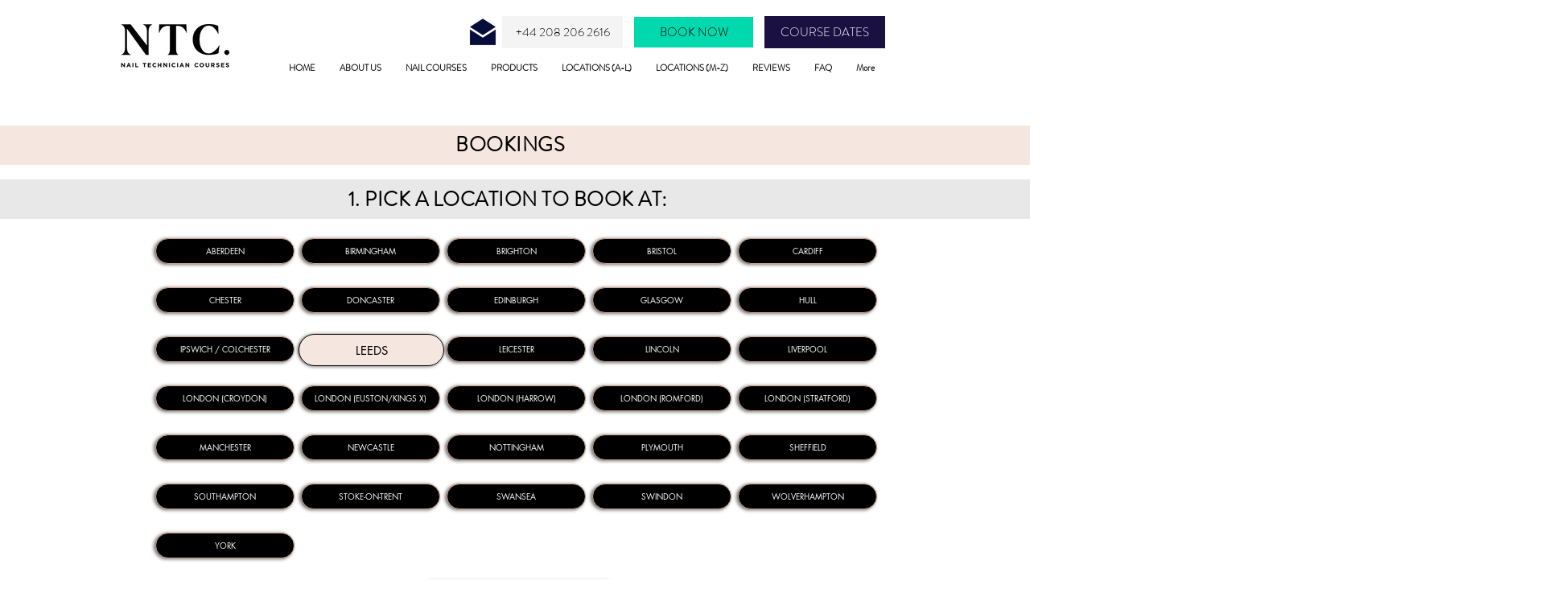

--- FILE ---
content_type: application/javascript; charset=UTF-8
request_url: https://www.googletagmanager.com/gtm.js?id=GTM-NBH94CC
body_size: 148694
content:

// Copyright 2012 Google Inc. All rights reserved.
 
(function(){

var data = {
"resource": {
  "version":"17",
  
  "macros":[{"function":"__e"},{"function":"__u","vtp_component":"URL","vtp_enableMultiQueryKeys":false,"vtp_enableIgnoreEmptyQueryParam":false},{"function":"__u","vtp_enableMultiQueryKeys":false,"vtp_enableIgnoreEmptyQueryParam":false},{"function":"__v","vtp_name":"gtm.elementUrl","vtp_dataLayerVersion":1},{"function":"__v","vtp_name":"gtm.triggers","vtp_dataLayerVersion":2,"vtp_setDefaultValue":true,"vtp_defaultValue":""},{"function":"__u","vtp_component":"HOST","vtp_enableMultiQueryKeys":false,"vtp_enableIgnoreEmptyQueryParam":false},{"function":"__u","vtp_component":"PATH","vtp_enableMultiQueryKeys":false,"vtp_enableIgnoreEmptyQueryParam":false},{"function":"__f","vtp_component":"URL"}],
  "tags":[{"function":"__gclidw","metadata":["map"],"consent":["list","ad_storage","analytics_storage","functionality_storage","personalization_storage","security_storage"],"once_per_event":true,"vtp_enableCrossDomain":false,"vtp_enableUrlPassthrough":true,"vtp_enableCookieOverrides":false,"tag_id":63},{"function":"__awct","metadata":["map"],"consent":["list","ad_storage","analytics_storage","functionality_storage","personalization_storage","security_storage"],"once_per_event":true,"vtp_enableNewCustomerReporting":false,"vtp_enableConversionLinker":true,"vtp_enableProductReporting":false,"vtp_conversionCookiePrefix":"_gcl","vtp_enableShippingData":false,"vtp_conversionId":"949736445","vtp_conversionLabel":"zwDuCKm92PwCEP2n78QD","vtp_rdp":false,"vtp_url":["macro",2],"vtp_enableProductReportingCheckbox":true,"vtp_enableNewCustomerReportingCheckbox":true,"vtp_enableEnhancedConversionsCheckbox":false,"vtp_enableRdpCheckbox":true,"vtp_enableTransportUrl":false,"vtp_enableCustomParams":false,"tag_id":65},{"function":"__awct","metadata":["map"],"consent":["list","ad_storage","analytics_storage","functionality_storage","personalization_storage","security_storage"],"once_per_event":true,"vtp_enableNewCustomerReporting":false,"vtp_enableConversionLinker":true,"vtp_enableProductReporting":false,"vtp_enableEnhancedConversion":false,"vtp_conversionCookiePrefix":"_gcl","vtp_enableShippingData":false,"vtp_conversionId":"949736445","vtp_conversionLabel":"Hw9lCNuI15cYEP2n78QD","vtp_rdp":false,"vtp_url":["macro",2],"vtp_enableProductReportingCheckbox":true,"vtp_enableNewCustomerReportingCheckbox":true,"vtp_enableEnhancedConversionsCheckbox":false,"vtp_enableRdpCheckbox":true,"vtp_enableTransportUrl":false,"vtp_enableCustomParams":false,"tag_id":66},{"function":"__awct","metadata":["map"],"consent":["list","ad_storage","analytics_storage","functionality_storage","personalization_storage","security_storage"],"once_per_event":true,"vtp_enableNewCustomerReporting":false,"vtp_enableConversionLinker":true,"vtp_enableProductReporting":false,"vtp_enableEnhancedConversion":false,"vtp_conversionCookiePrefix":"_gcl","vtp_enableShippingData":false,"vtp_conversionId":"949736445","vtp_conversionLabel":"66H_CIegvroYEP2n78QD","vtp_rdp":false,"vtp_url":["macro",2],"vtp_enableProductReportingCheckbox":true,"vtp_enableNewCustomerReportingCheckbox":true,"vtp_enableEnhancedConversionsCheckbox":false,"vtp_enableRdpCheckbox":true,"vtp_enableTransportUrl":false,"vtp_enableCustomParams":false,"tag_id":68},{"function":"__googtag","metadata":["map"],"consent":["list","ad_storage","analytics_storage","functionality_storage","personalization_storage","security_storage"],"once_per_event":true,"vtp_tagId":"G-9N9EGB2TQL","vtp_configSettingsTable":["list",["map","parameter","send_page_view","parameterValue","true"]],"tag_id":69},{"function":"__gaawe","metadata":["map"],"consent":["list","ad_storage","analytics_storage","functionality_storage","personalization_storage","security_storage"],"once_per_event":true,"vtp_sendEcommerceData":false,"vtp_eventName":"booking_completed","vtp_measurementIdOverride":"G-9N9EGB2TQL","vtp_enableUserProperties":true,"vtp_enableMoreSettingsOption":true,"vtp_enableEuid":true,"vtp_migratedToV2":true,"vtp_demoV2":false,"tag_id":70},{"function":"__gaawe","metadata":["map"],"consent":["list","ad_storage","analytics_storage","functionality_storage","personalization_storage","security_storage"],"once_per_event":true,"vtp_sendEcommerceData":false,"vtp_eventName":"phone_calls","vtp_measurementIdOverride":"G-9N9EGB2TQL","vtp_enableUserProperties":true,"vtp_enableMoreSettingsOption":true,"vtp_enableEuid":true,"vtp_migratedToV2":true,"vtp_demoV2":false,"tag_id":71},{"function":"__gaawe","metadata":["map"],"consent":["list","ad_storage","analytics_storage","functionality_storage","personalization_storage","security_storage"],"once_per_event":true,"vtp_sendEcommerceData":false,"vtp_eventName":"email_sent","vtp_measurementIdOverride":"G-9N9EGB2TQL","vtp_enableUserProperties":true,"vtp_enableMoreSettingsOption":true,"vtp_enableEuid":true,"vtp_migratedToV2":true,"vtp_demoV2":false,"tag_id":73},{"function":"__cvt_31793252_75","metadata":["map"],"consent":["list","ad_storage","analytics_storage","functionality_storage","personalization_storage","security_storage"],"once_per_event":true,"vtp_adsDataRedaction":"dynamic","vtp_addGeoRegion":false,"vtp_serial":"d0821bb8-3442-4c57-aeb3-61a86b1eb96b","vtp_iabFramework":false,"vtp_language":"auto","vtp_urlPassthrough":false,"vtp_consentModeEnabled":true,"vtp_waitForUpdate":"2000","tag_id":76},{"function":"__lcl","vtp_waitForTags":false,"vtp_checkValidation":false,"vtp_waitForTagsTimeout":"2000","vtp_uniqueTriggerId":"31793252_72","tag_id":77},{"function":"__lcl","vtp_waitForTags":false,"vtp_checkValidation":false,"vtp_waitForTagsTimeout":"2000","vtp_uniqueTriggerId":"31793252_74","tag_id":78},{"function":"__html","metadata":["map"],"consent":["list","ad_storage","analytics_storage","functionality_storage","personalization_storage","security_storage"],"once_per_event":true,"vtp_html":"\n\n\u003Cscript type=\"application\/ld+json\"\u003E\n{\n  \"@context\": {\n    \"@vocab\": \"http:\/\/schema.org\/\"\n  },\n  \"@graph\": [\n    {\n      \"@id\": \"https:\/\/www.nailtechnician-courses.com\",\n      \"@type\": \"Organization\",\n      \"name\": \"NTC NAIL TECHNICIAN COURSES\",\n\t  \"url\" : \"https:\/\/www.nailtechnician-courses.com\",\n\t  \"logo\" : \"https:\/\/static.wixstatic.com\/media\/3aa54d_db4a6fe4412b4eba88e24401dcb0366d~mv2_d_1614_1614_s_2.jpg\",\n\"Image\": \"https:\/\/static.wixstatic.com\/media\/3aa54d_75c5bc78382245a68b0c17ce54164a40~mv2_d_12600_16800_s_6_4_3.jpg\/v1\/fill\/w_1760,h_1302,al_c,q_90,usm_0.66_1.00_0.01\/3aa54d_75c5bc78382245a68b0c17ce54164a40~mv2_d_12600_16800_s_6_4_3.webp\",\n\"description\": \"NTC is a nationwide nail training provider. Our team of qualified trainers will ensure you benefit from the best accredited nail courses the beauty industry has to offer.\",\n\"email\": \"info@nailtechnician-courses.com\",\n\"telephone\": \"+442082062616\",\n      \"sameAs\" :[ \"https:\/\/www.facebook.com\/NTC.NailTechnicianCourses\",\n\"https:\/\/www.instagram.com\/ntc.nailtechniciancourses\",\n\"https:\/\/www.youtube.com\/channel\/UCtNenSbsqanDehT1QaKvKAg?view_as=subscriber\",\n\"https:\/\/www.linkedin.com\/in\/ntc-nail-technician-courses-9895311a3\",\n\"https:\/\/twitter.com\/NTCNail\",\n\"https:\/\/www.pinterest.co.uk\/nailtechniciancourses\/\"\n ] \n    },\n    {\n      \"@type\": \"LocalBusiness\",\n      \"parentOrganization\": {\n          \"name\" : \"NTC NAIL TECHNICIAN COURSES\"\n      },\n     \"name\" : \"NTC NAIL TECHNICIAN COURSES\",\n     \"image\" : \"https:\/\/static.wixstatic.com\/media\/3aa54d_fde74b4a5d2e4621be395fcf90b56476~mv2_d_12600_16800_s_6_4_3.jpg\/v1\/crop\/x_0,y_2603,w_12600,h_11594\/fill\/w_626,h_576,al_c,q_85,usm_0.66_1.00_0.01\/nail-technician-courses-birmingham.jpg\",\n      \"address\": {\n          \"@type\" : \"PostalAddress\",\n          \"streetAddress\": \"Marriott Hotel, 12 Hagley Road\",\n          \"addressLocality\": \"Five Ways\",\n          \"addressRegion\": \"Birmingham\",\n         \"postalCode\": \"B16 8SJ\",\n         \"telephone\" : \"+442082062616\"\n          },\n \"url\" : \"https:\/\/www.nailtechnician-courses.com\/nail-courses-birmingham\",\n\"description\": \"Nail Technician Courses (NTC) provide a wide range of professional Nail Courses in Birmingham such as our most popular signature Complete Nail Technician Course and our Acrylic course.\",\n\"email\": \"info@nailtechnician-courses.com\",\n \"priceRange\": \"£95-£349\",\n\"sameAs\" :[ \"https:\/\/www.facebook.com\/NTC.NailTechnicianCourses\",\n\"https:\/\/www.instagram.com\/ntc.nailtechniciancourses\",\n\"https:\/\/www.youtube.com\/channel\/UCtNenSbsqanDehT1QaKvKAg?view_as=subscriber\",\n\"https:\/\/www.linkedin.com\/in\/ntc-nail-technician-courses-9895311a3\",\n\"https:\/\/twitter.com\/NTCNail\",\n\"https:\/\/www.pinterest.co.uk\/nailtechniciancourses\/\"\n ] ,\n      \"openingHours\": [ \"Mo-Fr 09:00-18:30\" ],\n       \"paymentAccepted\":\"Visa, Master Card, Discover, Amex, Paypal\",\n      \"hasmap\" : \"https:\/\/www.google.com\/maps\/dir\/51.5866624,-0.294912\/Birmingham+Marriott+Hotel,+12+Hagley+Road+Five+Ways,+Birmingham+B16+8SJ\/@52.0257736,-2.2274926,8z\/data=!3m1!4b1!4m9!4m8!1m1!4e1!1m5!1m1!1s0x4870bc5646d859ff:0x8d42eadc84d6d04c!2m2!1d-1.9196374!2d52.4720686\"\n    },\n {\n      \"@type\": \"LocalBusiness\",\n      \"parentOrganization\": {\n          \"name\" : \"NTC NAIL TECHNICIAN COURSES\"\n      },\n     \"name\" : \"NTC NAIL TECHNICIAN COURSES\",\n     \"image\" : \"https:\/\/static.wixstatic.com\/media\/3aa54d_6f5bd4c3a812434c804c2b8880be4567~mv2_d_12600_16800_s_6_4_3.jpg\/v1\/crop\/x_0,y_2603,w_12600,h_11594\/fill\/w_391,h_360,al_c,q_80,usm_0.66_1.00_0.01\/nail-technician-courses.webp\",\n      \"address\": {\n          \"@type\" : \"PostalAddress\",\n          \"streetAddress\": \"Mercure Bristol Grand Hotel, Broad St\",\n          \"addressLocality\": \"Bristol\",\n          \"addressRegion\": \"Bristol\",\n         \"postalCode\": \"BS1 2EL\",\n         \"telephone\" : \"+442082062616\"\n          },\n \"url\" : \"https:\/\/www.nailtechnician-courses.com\/nail-technician-courses-bristol\",\n\"description\": \"Nail Technician Courses (NTC) provide a wide range of professional Nail Courses in Bristol such as our most popular signature Complete Nail Technician Course and our Acrylic course.\",\n\"email\": \"info@nailtechnician-courses.com\",\n \"priceRange\": \"£95-£349\",\n\"sameAs\" :[ \"https:\/\/www.facebook.com\/NTC.NailTechnicianCourses\",\n\"https:\/\/www.instagram.com\/ntc.nailtechniciancourses\",\n\"https:\/\/www.youtube.com\/channel\/UCtNenSbsqanDehT1QaKvKAg?view_as=subscriber\",\n\"https:\/\/www.linkedin.com\/in\/ntc-nail-technician-courses-9895311a3\",\n\"https:\/\/twitter.com\/NTCNail\",\n\"https:\/\/www.pinterest.co.uk\/nailtechniciancourses\/\"\n ] ,\n      \"openingHours\": [ \"Mo-Fr 09:00-18:30\" ],\n       \"paymentAccepted\":\"Visa, Master Card, Discover, Amex, Paypal\",\n      \"hasmap\" : \"https:\/\/www.google.com\/maps\/dir\/51.5866624,-0.294912\/Broad+St,+Bristol+BS1+2EL\/@51.4939846,-2.5066913,8z\/data=!3m1!4b1!4m9!4m8!1m1!4e1!1m5!1m1!1s0x48718e778e7bf3b3:0x40caff128e3a3922!2m2!1d-2.5937556!2d51.4553364\"\n    },\n{\n      \"@type\": \"LocalBusiness\",\n      \"parentOrganization\": {\n          \"name\" : \"NTC NAIL TECHNICIAN COURSES\"\n      },\n     \"name\" : \"NTC NAIL TECHNICIAN COURSES\",\n     \"image\" : \"https:\/\/static.wixstatic.com\/media\/3aa54d_6f5bd4c3a812434c804c2b8880be4567~mv2_d_12600_16800_s_6_4_3.jpg\/v1\/crop\/x_0,y_2603,w_12600,h_11594\/fill\/w_391,h_360,al_c,q_80,usm_0.66_1.00_0.01\/nail-technician-courses.webp\",\n      \"address\": {\n          \"@type\" : \"PostalAddress\",\n          \"streetAddress\": \"Copthorne Hotel, Copthorne Way\",\n          \"addressLocality\": \"Culverhouse Cross\",\n          \"addressRegion\": \"Cardiff\",\n         \"postalCode\": \"CF5 6DH\",\n         \"telephone\" : \"+442082062616\"\n },\n \"url\" : \"https:\/\/www.nailtechnician-courses.com\/nail-technician-courses-cardiff\",\n\"description\": \"Nail Technician Courses (NTC) provide a wide range of professional Nail Courses in Cardiff such as our most popular signature Complete Nail Technician Course and our Acrylic course.\",\n\"email\": \"info@nailtechnician-courses.com\",\n \"priceRange\": \"£95-£349\",\n\"sameAs\" :[ \"https:\/\/www.facebook.com\/NTC.NailTechnicianCourses\",\n\"https:\/\/www.instagram.com\/ntc.nailtechniciancourses\",\n\"https:\/\/www.youtube.com\/channel\/UCtNenSbsqanDehT1QaKvKAg?view_as=subscriber\",\n\"https:\/\/www.linkedin.com\/in\/ntc-nail-technician-courses-9895311a3\",\n\"https:\/\/twitter.com\/NTCNail\",\n\"https:\/\/www.pinterest.co.uk\/nailtechniciancourses\/\"\n ] ,\n      \"openingHours\": [ \"Mo-Fr 09:00-18:30\" ],\n      \"hasmap\" : \"https:\/\/www.google.com\/maps\/dir\/51.5866624,-0.294912\/Copthorne+Hotel+Cardiff-Caerdydd,+Copthorne+Way,+Culverhouse+Cross,+Cardiff+CF5+6DH\/@51.4952029,-3.975447,7z\/data=!3m1!4b1!4m9!4m8!1m1!4e1!1m5!1m1!1s0x486e054bc0f80023:0x903e7a3abccfb59c!2m2!1d-3.2719333!2d51.464\"\n    },\n{\n      \"@type\": \"LocalBusiness\",\n      \"parentOrganization\": {\n          \"name\" : \"NTC NAIL TECHNICIAN COURSES\"\n      },\n     \"name\" : \"NTC NAIL TECHNICIAN COURSES\",\n     \"image\" : \"https:\/\/static.wixstatic.com\/media\/3aa54d_6f5bd4c3a812434c804c2b8880be4567~mv2_d_12600_16800_s_6_4_3.jpg\/v1\/crop\/x_0,y_2603,w_12600,h_11594\/fill\/w_391,h_360,al_c,q_80,usm_0.66_1.00_0.01\/nail-technician-courses.webp\",\n      \"address\": {\n          \"@type\" : \"PostalAddress\",\n          \"streetAddress\": \"Doncaster International Hotel, Decoy Bank South\",\n          \"addressLocality\": \"White Rose Way\",\n          \"addressRegion\": \"Doncaster\",\n         \"postalCode\": \"DN4 5PD\",\n         \"telephone\" : \"+442082062616\"\n          },\n \"url\" : \"https:\/\/www.nailtechnician-courses.com\/nail-courses-doncaster\",\n\"description\": \"Nail Technician Courses (NTC) provide a wide range of professional Nail Courses in Doncaster such as our most popular signature Complete Nail Technician Course and our Acrylic course.\",\n\"email\": \"info@nailtechnician-courses.com\",\n \"priceRange\": \"£95-£349\",\n\"sameAs\" :[ \"https:\/\/www.facebook.com\/NTC.NailTechnicianCourses\",\n\"https:\/\/www.instagram.com\/ntc.nailtechniciancourses\",\n\"https:\/\/www.youtube.com\/channel\/UCtNenSbsqanDehT1QaKvKAg?view_as=subscriber\",\n\"https:\/\/www.linkedin.com\/in\/ntc-nail-technician-courses-9895311a3\",\n\"https:\/\/twitter.com\/NTCNail\",\n\"https:\/\/www.pinterest.co.uk\/nailtechniciancourses\/\"\n ] ,\n      \"openingHours\": [ \"Mo-Fr 09:00-18:30\" ],\n      \"hasmap\" : \"https:\/\/www.google.com\/maps\/dir\/51.5866624,-0.294912\/Decoy+Bank+S+%26+White+Rose+Way,+Doncaster+DN4+5PN\/@52.5178801,-1.8405165,8z\/data=!3m1!4b1!4m9!4m8!1m1!4e1!1m5!1m1!1s0x48790e84ca9c9c33:0xb9f9bf55dbc3608b!2m2!1d-1.1130901!2d53.5046042\"\n    },\n{\n      \"@type\": \"LocalBusiness\",\n      \"parentOrganization\": {\n          \"name\" : \"NTC NAIL TECHNICIAN COURSES\"\n      },\n     \"name\" : \"NTC NAIL TECHNICIAN COURSES\",\n     \"image\" : \"https:\/\/static.wixstatic.com\/media\/3aa54d_6f5bd4c3a812434c804c2b8880be4567~mv2_d_12600_16800_s_6_4_3.jpg\/v1\/crop\/x_0,y_2603,w_12600,h_11594\/fill\/w_391,h_360,al_c,q_80,usm_0.66_1.00_0.01\/nail-technician-courses.webp\",\n      \"address\": {\n          \"@type\" : \"PostalAddress\",\n          \"streetAddress\": \"Hilton Hotel, 1 William St\",\n          \"addressLocality\": \"Glasgow\",\n          \"addressRegion\": \"Glasgow\",\n         \"postalCode\": \"G3 8HT\",\n         \"telephone\" : \"+442082062616\"\n          },\n\"url\" : \"https:\/\/www.nailtechnician-courses.com\/nail-courses-glasgow\",\n\"description\": \"Nail Technician Courses (NTC) provide a wide range of professional Nail Courses in Glasgow such as our most popular signature Complete Nail Technician Course and our Acrylic course.\",\n\"email\": \"info@nailtechnician-courses.com\",\n \"priceRange\": \"£95-£349\",\n\"sameAs\" :[ \"https:\/\/www.facebook.com\/NTC.NailTechnicianCourses\",\n\"https:\/\/www.instagram.com\/ntc.nailtechniciancourses\",\n\"https:\/\/www.youtube.com\/channel\/UCtNenSbsqanDehT1QaKvKAg?view_as=subscriber\",\n\"https:\/\/www.linkedin.com\/in\/ntc-nail-technician-courses-9895311a3\",\n\"https:\/\/twitter.com\/NTCNail\",\n\"https:\/\/www.pinterest.co.uk\/nailtechniciancourses\/\"\n ] ,\n      \"openingHours\": [ \"Mo-Fr 09:00-18:30\" ],\n      \"hasmap\" : \"https:\/\/www.google.com\/maps\/dir\/51.5866624,-0.294912\/1+William+St,+Glasgow+G3+8HT\/@53.6693979,-4.4440275,7z\/data=!3m1!4b1!4m9!4m8!1m1!4e1!1m5!1m1!1s0x488846829a2fcf53:0xfaa052d54499f801!2m2!1d-4.2689491!2d55.8614357\"\n    },\n{\n      \"@type\": \"LocalBusiness\",\n      \"parentOrganization\": {\n          \"name\" : \"NTC NAIL TECHNICIAN COURSES\"\n      },\n     \"name\" : \"NTC NAIL TECHNICIAN COURSES\",\n     \"image\" : \"https:\/\/static.wixstatic.com\/media\/3aa54d_6f5bd4c3a812434c804c2b8880be4567~mv2_d_12600_16800_s_6_4_3.jpg\/v1\/crop\/x_0,y_2603,w_12600,h_11594\/fill\/w_391,h_360,al_c,q_80,usm_0.66_1.00_0.01\/nail-technician-courses.webp\",\n      \"address\": {\n          \"@type\" : \"PostalAddress\",\n          \"streetAddress\": \"The Gilson Hotel, 11 Anlaby Road\",\n          \"addressLocality\": \"Hull\",\n          \"addressRegion\": \"Hull\",\n         \"postalCode\": \"HU1 2PJ\",\n         \"telephone\" : \"+442082062616\"\n          },\n\"url\" : \"https:\/\/www.nailtechnician-courses.com\/nail-courses-hull\",\n\"description\": \"Nail Technician Courses (NTC) provide a wide range of professional Nail Courses in Hull such as our most popular signature Complete Nail Technician Course and our Acrylic course.\",\n\"email\": \"info@nailtechnician-courses.com\",\n \"priceRange\": \"£95-£349\",\n\"sameAs\" :[ \"https:\/\/www.facebook.com\/NTC.NailTechnicianCourses\",\n\"https:\/\/www.instagram.com\/ntc.nailtechniciancourses\",\n\"https:\/\/www.youtube.com\/channel\/UCtNenSbsqanDehT1QaKvKAg?view_as=subscriber\",\n\"https:\/\/www.linkedin.com\/in\/ntc-nail-technician-courses-9895311a3\",\n\"https:\/\/twitter.com\/NTCNail\",\n\"https:\/\/www.pinterest.co.uk\/nailtechniciancourses\/\"\n ] ,\n      \"openingHours\": [ \"Mo-Fr 09:00-18:30\" ],\n      \"hasmap\" : \"https:\/\/www.google.com\/maps\/dir\/51.5866624,-0.294912\/11+Anlaby+Rd,+Hull+HU1+2PJ\/@52.641569,-1.8405149,8z\/data=!3m1!4b1!4m9!4m8!1m1!4e1!1m5!1m1!1s0x4878be2f5da26a47:0x98bb92559fd47c75!2m2!1d-0.3450102!2d53.7431099\"\n    },\n{\n      \"@type\": \"LocalBusiness\",\n      \"parentOrganization\": {\n          \"name\" : \"NTC NAIL TECHNICIAN COURSES\"\n      },\n     \"name\" : \"NTC NAIL TECHNICIAN COURSES\",\n     \"image\" : \"https:\/\/static.wixstatic.com\/media\/3aa54d_6f5bd4c3a812434c804c2b8880be4567~mv2_d_12600_16800_s_6_4_3.jpg\/v1\/crop\/x_0,y_2603,w_12600,h_11594\/fill\/w_391,h_360,al_c,q_80,usm_0.66_1.00_0.01\/nail-technician-courses.webp\",\n      \"address\": {\n          \"@type\" : \"PostalAddress\",\n          \"streetAddress\": \"Mercure Parkway Hotel, Otley Road\",\n          \"addressLocality\": \"Leeds\",\n          \"addressRegion\": \"Leeds\",\n         \"postalCode\": \"LS16 8AG\",\n         \"telephone\" : \"+442082062616\"\n          },\n\"url\" : \"https:\/\/www.nailtechnician-courses.com\/nail-courses-leeds\",\n\"description\": \"Nail Technician Courses (NTC) provide a wide range of professional Nail Courses in Leeds such as our most popular signature Complete Nail Technician Course and our Acrylic course.\",\n\"email\": \"info@nailtechnician-courses.com\",\n \"priceRange\": \"£95-£349\",\n\"sameAs\" :[ \"https:\/\/www.facebook.com\/NTC.NailTechnicianCourses\",\n\"https:\/\/www.instagram.com\/ntc.nailtechniciancourses\",\n\"https:\/\/www.youtube.com\/channel\/UCtNenSbsqanDehT1QaKvKAg?view_as=subscriber\",\n\"https:\/\/www.linkedin.com\/in\/ntc-nail-technician-courses-9895311a3\",\n\"https:\/\/twitter.com\/NTCNail\",\n\"https:\/\/www.pinterest.co.uk\/nailtechniciancourses\/\"\n ] ,\n      \"openingHours\": [ \"Mo-Fr 09:00-18:30\" ],\n      \"hasmap\" : \"https:\/\/www.google.com\/maps\/dir\/51.5866624,-0.294912\/Mercure+Leeds+Parkway+Hotel,+Otley+Rd,+Leeds+LS16+8AG\/@52.6900189,-1.9774914,8z\/data=!3m1!4b1!4m9!4m8!1m1!4e1!1m5!1m1!1s0x4879590fe4f94b13:0xc23ebd24e73f8687!2m2!1d-1.5923144!2d53.8680065\"\n    },\n{\n      \"@type\": \"LocalBusiness\",\n      \"parentOrganization\": {\n          \"name\" : \"NTC NAIL TECHNICIAN COURSES\"\n      },\n     \"name\" : \"NTC NAIL TECHNICIAN COURSES\",\n     \"image\" : \"https:\/\/static.wixstatic.com\/media\/3aa54d_6f5bd4c3a812434c804c2b8880be4567~mv2_d_12600_16800_s_6_4_3.jpg\/v1\/crop\/x_0,y_2603,w_12600,h_11594\/fill\/w_391,h_360,al_c,q_80,usm_0.66_1.00_0.01\/nail-technician-courses.webp\",\n      \"address\": {\n          \"@type\" : \"PostalAddress\",\n          \"streetAddress\": \" Holiday Inn Express, Filbert Way, Raw Dykes road\",\n          \"addressLocality\": \"Leicester\",\n          \"addressRegion\": \"Leicester\",\n         \"postalCode\": \"LE2 7FL\",\n         \"telephone\" : \"+442082062616\"\n          },\n\"url\" : \"https:\/\/www.nailtechnician-courses.com\/nail-courses-leicester\",\n\"description\": \"Nail Technician Courses (NTC) provide a wide range of professional Nail Courses in Leicester such as our most popular signature Complete Nail Technician Course and our Acrylic course.\",\n\"email\": \"info@nailtechnician-courses.com\",\n \"priceRange\": \"£95-£349\",\n\"sameAs\" :[ \"https:\/\/www.facebook.com\/NTC.NailTechnicianCourses\",\n\"https:\/\/www.instagram.com\/ntc.nailtechniciancourses\",\n\"https:\/\/www.youtube.com\/channel\/UCtNenSbsqanDehT1QaKvKAg?view_as=subscriber\",\n\"https:\/\/www.linkedin.com\/in\/ntc-nail-technician-courses-9895311a3\",\n\"https:\/\/twitter.com\/NTCNail\",\n\"https:\/\/www.pinterest.co.uk\/nailtechniciancourses\/\"\n ] ,\n      \"openingHours\": [ \"Mo-Fr 09:00-18:30\" ],\n      \"hasmap\" : \"https:\/\/www.google.com\/maps\/dir\/51.5866624,-0.294912\/Raw+Dykes+Road+%26+Filbert+Way,+Leicester+LE2+7FQ\/@52.0815607,-1.2231891,9z\/data=!3m1!4b1!4m9!4m8!1m1!4e1!1m5!1m1!1s0x487760d0adc6f8df:0x42b3aafafd7b1ccc!2m2!1d-1.1422055!2d52.6219503\"\n    },\n{\n      \"@type\": \"LocalBusiness\",\n      \"parentOrganization\": {\n          \"name\" : \"NTC NAIL TECHNICIAN COURSES\"\n      },\n     \"name\" : \"NTC NAIL TECHNICIAN COURSES\",\n     \"image\" : \"https:\/\/static.wixstatic.com\/media\/3aa54d_6f5bd4c3a812434c804c2b8880be4567~mv2_d_12600_16800_s_6_4_3.jpg\/v1\/crop\/x_0,y_2603,w_12600,h_11594\/fill\/w_391,h_360,al_c,q_80,usm_0.66_1.00_0.01\/nail-technician-courses.webp\",\n      \"address\": {\n          \"@type\" : \"PostalAddress\",\n          \"streetAddress\": \" Holiday Inn, Brayford Wharf N\",\n          \"addressLocality\": \"Newland\",\n          \"addressRegion\": \"Lincoln\",\n         \"postalCode\": \"LN1 1YW\",\n         \"telephone\" : \"+442082062616\"\n          },\n\"url\" : \"https:\/\/www.nailtechnician-courses.com\/nail-courses-lincoln\",\n\"description\": \"Nail Technician Courses (NTC) provide a wide range of professional Nail Courses in Lincoln such as our most popular signature Complete Nail Technician Course and our Acrylic course.\",\n\"email\": \"info@nailtechnician-courses.com\",\n \"priceRange\": \"£95-£349\",\n\"sameAs\" :[ \"https:\/\/www.facebook.com\/NTC.NailTechnicianCourses\",\n\"https:\/\/www.instagram.com\/ntc.nailtechniciancourses\",\n\"https:\/\/www.youtube.com\/channel\/UCtNenSbsqanDehT1QaKvKAg?view_as=subscriber\",\n\"https:\/\/www.linkedin.com\/in\/ntc-nail-technician-courses-9895311a3\",\n\"https:\/\/twitter.com\/NTCNail\",\n\"https:\/\/www.pinterest.co.uk\/nailtechniciancourses\/\"\n ] ,\n      \"openingHours\": [ \"Mo-Fr 09:00-18:30\" ],\n      \"hasmap\" : \"https:\/\/www.google.com\/maps\/dir\/51.5866624,-0.294912\/Holiday+Inn+Lincoln,+Brayford+Wharf+N,+Lincoln+LN1+1YW\/@52.3820034,-1.5759265,8z\/data=!3m1!4b1!4m9!4m8!1m1!4e1!1m5!1m1!1s0x48785b265c4a4557:0x41d6be63b4f2509d!2m2!1d-0.5463324!2d53.2297287\"\n    },\n{\n      \"@type\": \"LocalBusiness\",\n      \"parentOrganization\": {\n          \"name\" : \"NTC NAIL TECHNICIAN COURSES\"\n      },\n     \"name\" : \"NTC NAIL TECHNICIAN COURSES\",\n     \"image\" : \"https:\/\/static.wixstatic.com\/media\/3aa54d_6f5bd4c3a812434c804c2b8880be4567~mv2_d_12600_16800_s_6_4_3.jpg\/v1\/crop\/x_0,y_2603,w_12600,h_11594\/fill\/w_391,h_360,al_c,q_80,usm_0.66_1.00_0.01\/nail-technician-courses.webp\",\n      \"address\": {\n          \"@type\" : \"PostalAddress\",\n          \"streetAddress\": \" Hillcrest Hotel, Cronton Lane\",\n          \"addressLocality\": \"Widnes\",\n          \"addressRegion\": \"Liverpool\",\n         \"postalCode\": \"WA8 9AR\",\n         \"telephone\" : \"+442082062616\"\n          },\n\"url\" : \"https:\/\/www.nailtechnician-courses.com\/nail-courses-liverpool\",\n\"description\": \"Nail Technician Courses (NTC) provide a wide range of professional Nail Courses in Liverpool such as our most popular signature Complete Nail Technician Course and our Acrylic course.\",\n\"email\": \"info@nailtechnician-courses.com\",\n \"priceRange\": \"£95-£349\",\n\"sameAs\" :[ \"https:\/\/www.facebook.com\/NTC.NailTechnicianCourses\",\n\"https:\/\/www.instagram.com\/ntc.nailtechniciancourses\",\n\"https:\/\/www.youtube.com\/channel\/UCtNenSbsqanDehT1QaKvKAg?view_as=subscriber\",\n\"https:\/\/www.linkedin.com\/in\/ntc-nail-technician-courses-9895311a3\",\n\"https:\/\/twitter.com\/NTCNail\",\n\"https:\/\/www.pinterest.co.uk\/nailtechniciancourses\/\"\n ] ,\n      \"openingHours\": [ \"Mo-Fr 09:00-18:30\" ],\n      \"hasmap\" : \"https:\/\/www.google.com\/maps\/dir\/51.5866624,-0.294912\/3+Vernon+St,+Liverpool+L2+2AY\/@52.4553815,-3.8037706,7z\/data=!3m1!4b1!4m9!4m8!1m1!4e1!1m5!1m1!1s0x487b2131b092d4ff:0x84c349992ff8d429!2m2!1d-2.9887922!2d53.4090668\"\n    },\n{\n      \"@type\": \"LocalBusiness\",\n      \"parentOrganization\": {\n          \"name\" : \"NTC NAIL TECHNICIAN COURSES\"\n      },\n     \"name\" : \"NTC NAIL TECHNICIAN COURSES\",\n     \"image\" : \"https:\/\/static.wixstatic.com\/media\/3aa54d_6f5bd4c3a812434c804c2b8880be4567~mv2_d_12600_16800_s_6_4_3.jpg\/v1\/crop\/x_0,y_2603,w_12600,h_11594\/fill\/w_391,h_360,al_c,q_80,usm_0.66_1.00_0.01\/nail-technician-courses.webp\",\n      \"address\": {\n          \"@type\" : \"PostalAddress\",\n          \"streetAddress\": \" Euston Square Hotel, 152 - 156 N Gower Street\",\n          \"addressLocality\": \"Euston\",\n          \"addressRegion\": \"London\",\n         \"postalCode\": \"NW1 2LU\",\n         \"telephone\" : \"+442082062616\"\n          },\n\"url\" : \"https:\/\/www.nailtechnician-courses.com\/nail-courses-london-3\",\n\"description\": \"Nail Technician Courses (NTC) provide a wide range of professional Nail Courses in London (Euston \u0026 Kings Cross) such as our most popular signature Complete Nail Technician Course and our Acrylic course. If you are located in London or nearby then view our Nail Courses below to find the perfect match for you.\",\n\"email\": \"info@nailtechnician-courses.com\",\n \"priceRange\": \"£95-£349\",\n\"sameAs\" :[ \"https:\/\/www.facebook.com\/NTC.NailTechnicianCourses\",\n\"https:\/\/www.instagram.com\/ntc.nailtechniciancourses\",\n\"https:\/\/www.youtube.com\/channel\/UCtNenSbsqanDehT1QaKvKAg?view_as=subscriber\",\n\"https:\/\/www.linkedin.com\/in\/ntc-nail-technician-courses-9895311a3\",\n\"https:\/\/twitter.com\/NTCNail\",\n\"https:\/\/www.pinterest.co.uk\/nailtechniciancourses\/\"\n ] ,\n      \"openingHours\": [ \"Mo-Fr 09:00-18:30\" ],\n      \"hasmap\" : \"https:\/\/www.google.com\/maps\/dir\/51.5866624,-0.294912\/Britannia+Hampstead+Hotel,+Primrose+Hill+Rd,+London+NW3+3NA\/@51.5664392,-0.2985553,12z\/data=!3m1!4b1!4m9!4m8!1m1!4e1!1m5!1m1!1s0x48761ae982dcc901:0x96438d532ef73a9f!2m2!1d-0.1623581!2d51.5442298\"\n    },\n{\n      \"@type\": \"LocalBusiness\",\n      \"parentOrganization\": {\n          \"name\" : \"NTC NAIL TECHNICIAN COURSES\"\n      },\n     \"name\" : \"NTC NAIL TECHNICIAN COURSES\",\n     \"image\" : \"https:\/\/static.wixstatic.com\/media\/3aa54d_6f5bd4c3a812434c804c2b8880be4567~mv2_d_12600_16800_s_6_4_3.jpg\/v1\/crop\/x_0,y_2603,w_12600,h_11594\/fill\/w_391,h_360,al_c,q_80,usm_0.66_1.00_0.01\/nail-technician-courses.webp\",\n      \"address\": {\n          \"@type\" : \"PostalAddress\",\n          \"streetAddress\": \" RMS Serviced Offices, 9 - 17 Queens Court, Eastern Road\",\n          \"addressLocality\": \"Romford\",\n          \"addressRegion\": \"London\",\n         \"postalCode\": \"RM1 3NH\",\n         \"telephone\" : \"+442082062616\"\n          },\n\"url\" : \"https:\/\/www.nailtechnician-courses.com\/nail-courses-london-4\",\n\"description\": \"Nail Technician Courses (NTC) provide a wide range of professional Nail Courses in London (Romford) such as our most popular signature Complete Nail Technician Course and our Acrylic course. If you are located in London (Romford) or nearby then view our Nail Courses below to find the perfect match for you.\",\n\"email\": \"info@nailtechnician-courses.com\",\n \"priceRange\": \"£95-£349\",\n\"sameAs\" :[ \"https:\/\/www.facebook.com\/NTC.NailTechnicianCourses\",\n\"https:\/\/www.instagram.com\/ntc.nailtechniciancourses\",\n\"https:\/\/www.youtube.com\/channel\/UCtNenSbsqanDehT1QaKvKAg?view_as=subscriber\",\n\"https:\/\/www.linkedin.com\/in\/ntc-nail-technician-courses-9895311a3\",\n\"https:\/\/twitter.com\/NTCNail\",\n\"https:\/\/www.pinterest.co.uk\/nailtechniciancourses\/\"\n ] ,\n      \"openingHours\": [ \"Mo-Fr 09:00-18:30\" ],\n      \"hasmap\" : \"https:\/\/www.google.com\/maps\/dir\/51.5866624,-0.294912\/RMS+Serviced+Offices,+9-17,+Queens+Court,+Eastern+Rd,+Romford+RM1+3NH\/@51.6041481,-0.3021948,10z\/data=!3m1!4b1!4m9!4m8!1m1!4e1!1m5!1m1!1s0x47d8a4ca5214789b:0xbd5406f308909a52!2m2!1d0.1848429!2d51.5759336\"\n    },\n{\n      \"@type\": \"LocalBusiness\",\n      \"parentOrganization\": {\n          \"name\" : \"NTC NAIL TECHNICIAN COURSES\"\n      },\n     \"name\" : \"NTC NAIL TECHNICIAN COURSES\",\n     \"image\" : \"https:\/\/static.wixstatic.com\/media\/3aa54d_6f5bd4c3a812434c804c2b8880be4567~mv2_d_12600_16800_s_6_4_3.jpg\/v1\/crop\/x_0,y_2603,w_12600,h_11594\/fill\/w_391,h_360,al_c,q_80,usm_0.66_1.00_0.01\/nail-technician-courses.webp\",\n      \"address\": {\n          \"@type\" : \"PostalAddress\",\n          \"streetAddress\": \" Holiday Inn Express, 196 High Street\",\n          \"addressLocality\": \"Stratford\",\n          \"addressRegion\": \"London\",\n         \"postalCode\": \"E15 2NE\",\n         \"telephone\" : \"+442082062616\"\n          },\n\"url\" : \"https:\/\/www.nailtechnician-courses.com\/nail-courses-london-5\",\n\"description\": \"Nail Technician Courses (NTC) provide a wide range of professional Nail Courses in London (Stratford) such as our most popular signature Complete Nail Technician Course and our Acrylic course. If you are located in London (Stratford) or nearby then view our Nail Courses below to find the perfect match for you.\",\n\"email\": \"info@nailtechnician-courses.com\",\n \"priceRange\": \"£95-£349\",\n\"sameAs\" :[ \"https:\/\/www.facebook.com\/NTC.NailTechnicianCourses\",\n\"https:\/\/www.instagram.com\/ntc.nailtechniciancourses\",\n\"https:\/\/www.youtube.com\/channel\/UCtNenSbsqanDehT1QaKvKAg?view_as=subscriber\",\n\"https:\/\/www.linkedin.com\/in\/ntc-nail-technician-courses-9895311a3\",\n\"https:\/\/twitter.com\/NTCNail\",\n\"https:\/\/www.pinterest.co.uk\/nailtechniciancourses\/\"\n ] ,\n      \"openingHours\": [ \"Mo-Fr 09:00-18:30\" ],\n      \"hasmap\" : \"https:\/\/www.google.com\/maps\/dir\/51.5866624,-0.294912\/196+High+St,+London+E15+2NE\/@51.5622315,-0.2672259,11z\/data=!3m1!4b1!4m9!4m8!1m1!4e1!1m5!1m1!1s0x48761d60a702badb:0x232147dea24eade1!2m2!1d-0.0047233!2d51.5363243\"\n    },\n{\n      \"@type\": \"LocalBusiness\",\n      \"parentOrganization\": {\n          \"name\" : \"NTC NAIL TECHNICIAN COURSES\"\n      },\n     \"name\" : \"NTC NAIL TECHNICIAN COURSES\",\n     \"image\" : \"https:\/\/static.wixstatic.com\/media\/3aa54d_6f5bd4c3a812434c804c2b8880be4567~mv2_d_12600_16800_s_6_4_3.jpg\/v1\/crop\/x_0,y_2603,w_12600,h_11594\/fill\/w_391,h_360,al_c,q_80,usm_0.66_1.00_0.01\/nail-technician-courses.webp\",\n      \"address\": {\n          \"@type\" : \"PostalAddress\",\n          \"streetAddress\": \" St Matthews Community Hall, Chapel Lane\",\n          \"addressLocality\": \"Stretford\",\n          \"addressRegion\": \"Manchester\",\n         \"postalCode\": \"M32 9AJ\",\n         \"telephone\" : \"+442082062616\"\n          },\n\"url\" : \"https:\/\/www.nailtechnician-courses.com\/nail-courses-manchester\",\n\"description\": \"Nail Technician Courses (NTC) provide a wide range of professional Nail Courses in Manchester such as our most popular signature Complete Nail Technician Course and our Acrylic course. If you are located in Manchester or nearby then view our Nail Courses below to find the perfect match for you.\",\n\"email\": \"info@nailtechnician-courses.com\",\n \"priceRange\": \"£95-£349\",\n\"sameAs\" :[ \"https:\/\/www.facebook.com\/NTC.NailTechnicianCourses\",\n\"https:\/\/www.instagram.com\/ntc.nailtechniciancourses\",\n\"https:\/\/www.youtube.com\/channel\/UCtNenSbsqanDehT1QaKvKAg?view_as=subscriber\",\n\"https:\/\/www.linkedin.com\/in\/ntc-nail-technician-courses-9895311a3\",\n\"https:\/\/twitter.com\/NTCNail\",\n\"https:\/\/www.pinterest.co.uk\/nailtechniciancourses\/\"\n ] ,\n      \"openingHours\": [ \"Mo-Fr 09:00-18:30\" ],\n      \"hasmap\" : \"https:\/\/www.google.com\/maps\/dir\/51.5866624,-0.294912\/Chapel+Ln,+Stretford,+Manchester+M32+9AJ\/@52.4819564,-2.3993102,8z\/data=!3m1!4b1!4m9!4m8!1m1!4e1!1m5!1m1!1s0x487badcd6fee94d5:0x83d1aa895f1f2433!2m2!1d-2.3119206!2d53.4432835\"\n    },\n{\n      \"@type\": \"LocalBusiness\",\n      \"parentOrganization\": {\n          \"name\" : \"NTC NAIL TECHNICIAN COURSES\"\n      },\n     \"name\" : \"NTC NAIL TECHNICIAN COURSES\",\n     \"image\" : \"https:\/\/static.wixstatic.com\/media\/3aa54d_6f5bd4c3a812434c804c2b8880be4567~mv2_d_12600_16800_s_6_4_3.jpg\/v1\/crop\/x_0,y_2603,w_12600,h_11594\/fill\/w_391,h_360,al_c,q_80,usm_0.66_1.00_0.01\/nail-technician-courses.webp\",\n      \"address\": {\n          \"@type\" : \"PostalAddress\",\n          \"streetAddress\": \" Ramada Encore, Hawks Road\",\n          \"addressLocality\": \"Gateshead\",\n          \"addressRegion\": \"Newcastle\",\n         \"postalCode\": \"NE8 3AD\",\n         \"telephone\" : \"+442082062616\"\n          },\n\"url\" : \"https:\/\/www.nailtechnician-courses.com\/nail-technician-courses-newcastle\",\n\"description\": \"Nail Technician Courses (NTC) provide a wide range of professional Nail Courses in Newcastle such as our most popular signature Complete Nail Technician Course and our Acrylic course. If you are located in Newcastle or nearby then view our Nail Courses below to find the perfect match for you.\",\n\"email\": \"info@nailtechnician-courses.com\",\n \"priceRange\": \"£95-£349\",\n\"sameAs\" :[ \"https:\/\/www.facebook.com\/NTC.NailTechnicianCourses\",\n\"https:\/\/www.instagram.com\/ntc.nailtechniciancourses\",\n\"https:\/\/www.youtube.com\/channel\/UCtNenSbsqanDehT1QaKvKAg?view_as=subscriber\",\n\"https:\/\/www.linkedin.com\/in\/ntc-nail-technician-courses-9895311a3\",\n\"https:\/\/twitter.com\/NTCNail\",\n\"https:\/\/www.pinterest.co.uk\/nailtechniciancourses\/\"\n ] ,\n      \"openingHours\": [ \"Mo-Fr 09:00-18:30\" ],\n      \"hasmap\" : \"https:\/\/www.google.com\/maps\/dir\/51.5866624,-0.294912\/Hawks+Rd,+Gateshead+NE8+3AD\/@53.2249966,-3.1294297,7z\/data=!3m1!4b1!4m9!4m8!1m1!4e1!1m5!1m1!1s0x487e70bc2862daa5:0x6e901a30abacec44!2m2!1d-1.5948333!2d54.96809\"\n    },\n{\n      \"@type\": \"LocalBusiness\",\n      \"parentOrganization\": {\n          \"name\" : \"NTC NAIL TECHNICIAN COURSES\"\n      },\n     \"name\" : \"NTC NAIL TECHNICIAN COURSES\",\n     \"image\" : \"https:\/\/static.wixstatic.com\/media\/3aa54d_6f5bd4c3a812434c804c2b8880be4567~mv2_d_12600_16800_s_6_4_3.jpg\/v1\/crop\/x_0,y_2603,w_12600,h_11594\/fill\/w_391,h_360,al_c,q_80,usm_0.66_1.00_0.01\/nail-technician-courses.webp\",\n      \"address\": {\n          \"@type\" : \"PostalAddress\",\n          \"streetAddress\": \" Mercure Sherwood Hotel, 296 Mansfield Road\",\n          \"addressLocality\": \"Carrington\",\n          \"addressRegion\": \"Nottingham\",\n         \"postalCode\": \"NG5 2BT\",\n         \"telephone\" : \"+442082062616\"\n          },\n\"url\" : \"https:\/\/www.nailtechnician-courses.com\/nail-technician-courses-nottingham\",\n\"description\": \"Nail Technician Courses (NTC) provide a wide range of professional Nail Courses in Nottingham such as our most popular signature Complete Nail Technician Course and our Acrylic course. If you are located in Nottingham or nearby then view our Nail Courses below to find the perfect match for you..\",\n\"email\": \"info@nailtechnician-courses.com\",\n \"priceRange\": \"£95-£349\",\n\"sameAs\" :[ \"https:\/\/www.facebook.com\/NTC.NailTechnicianCourses\",\n\"https:\/\/www.instagram.com\/ntc.nailtechniciancourses\",\n\"https:\/\/www.youtube.com\/channel\/UCtNenSbsqanDehT1QaKvKAg?view_as=subscriber\",\n\"https:\/\/www.linkedin.com\/in\/ntc-nail-technician-courses-9895311a3\",\n\"https:\/\/twitter.com\/NTCNail\",\n\"https:\/\/www.pinterest.co.uk\/nailtechniciancourses\/\"\n ] ,\n      \"openingHours\": [ \"Mo-Fr 09:00-18:30\" ],\n      \"hasmap\" : \"https:\/\/www.google.com\/maps\/dir\/51.5866624,-0.294912\/296+Mansfield+Rd,+Nottingham+NG5+2BT\/@52.2562188,-1.8399319,8z\/data=!3m1!4b1!4m9!4m8!1m1!4e1!1m5!1m1!1s0x4879c19dd4b82889:0xb25ef5364f8fec5e!2m2!1d-1.1532611!2d52.9702296\"\n    },\n{\n      \"@type\": \"LocalBusiness\",\n      \"parentOrganization\": {\n          \"name\" : \"NTC NAIL TECHNICIAN COURSES\"\n      },\n     \"name\" : \"NTC NAIL TECHNICIAN COURSES\",\n     \"image\" : \"https:\/\/static.wixstatic.com\/media\/3aa54d_6f5bd4c3a812434c804c2b8880be4567~mv2_d_12600_16800_s_6_4_3.jpg\/v1\/crop\/x_0,y_2603,w_12600,h_11594\/fill\/w_391,h_360,al_c,q_80,usm_0.66_1.00_0.01\/nail-technician-courses.webp\",\n      \"address\": {\n          \"@type\" : \"PostalAddress\",\n          \"streetAddress\": \" Copthorne Hotel, Armada Way\",\n          \"addressLocality\": \"Plymouth\",\n          \"addressRegion\": \"Plymouth\",\n         \"postalCode\": \"PL1 1AR\",\n         \"telephone\" : \"+442082062616\"\n          },\n\"url\" : \"https:\/\/www.nailtechnician-courses.com\/nail-courses-plymouth\",\n\"description\": \"Nail Technician Courses (NTC) provide a wide range of professional Nail Courses in Plymouth such as our most popular signature Complete Nail Technician Course and our Acrylic course. If you are located in Plymouth or nearby then view our Nail Courses below to find the perfect match for you.\",\n\"email\": \"info@nailtechnician-courses.com\",\n \"priceRange\": \"£95-£349\",\n\"sameAs\" :[ \"https:\/\/www.facebook.com\/NTC.NailTechnicianCourses\",\n\"https:\/\/www.instagram.com\/ntc.nailtechniciancourses\",\n\"https:\/\/www.youtube.com\/channel\/UCtNenSbsqanDehT1QaKvKAg?view_as=subscriber\",\n\"https:\/\/www.linkedin.com\/in\/ntc-nail-technician-courses-9895311a3\",\n\"https:\/\/twitter.com\/NTCNail\",\n\"https:\/\/www.pinterest.co.uk\/nailtechniciancourses\/\"\n ] ,\n      \"openingHours\": [ \"Mo-Fr 09:00-18:30\" ],\n      \"hasmap\" : \"https:\/\/www.google.com\/maps\/dir\/51.5866624,-0.294912\/Copthorne+Hotel+Plymouth,+Armada+Way,+Plymouth+PL1+1AR\/@50.9562917,-4.4023378,7z\/data=!3m1!4b1!4m9!4m8!1m1!4e1!1m5!1m1!1s0x486c934db5af0e13:0x96d14200dbc819ad!2m2!1d-4.143137!2d50.374396\"\n    },\n{\n      \"@type\": \"LocalBusiness\",\n      \"parentOrganization\": {\n          \"name\" : \"NTC NAIL TECHNICIAN COURSES\"\n      },\n     \"name\" : \"NTC NAIL TECHNICIAN COURSES\",\n     \"image\" : \"https:\/\/static.wixstatic.com\/media\/3aa54d_6f5bd4c3a812434c804c2b8880be4567~mv2_d_12600_16800_s_6_4_3.jpg\/v1\/crop\/x_0,y_2603,w_12600,h_11594\/fill\/w_391,h_360,al_c,q_80,usm_0.66_1.00_0.01\/nail-technician-courses.webp\",\n      \"address\": {\n          \"@type\" : \"PostalAddress\",\n          \"streetAddress\": \" OYO Metropolitan Hotel, Blonk Street\",\n          \"addressLocality\": \"Sheffield\",\n          \"addressRegion\": \"Sheffield\",\n         \"postalCode\": \"S1 2AU\",\n         \"telephone\" : \"+442082062616\"\n          },\n\"url\" : \"https:\/\/www.nailtechnician-courses.com\/nailcourses-sheffield\",\n\"description\": \"Nail Technician Courses (NTC) provide a wide range of professional Nail Courses in Sheffield such as our most popular signature Complete Nail Technician Course and our Acrylic course. If you are located in Sheffield or nearby then view our Nail Courses below to find the perfect match for you.\",\n\"email\": \"info@nailtechnician-courses.com\",\n \"priceRange\": \"£95-£349\",\n\"sameAs\" :[ \"https:\/\/www.facebook.com\/NTC.NailTechnicianCourses\",\n\"https:\/\/www.instagram.com\/ntc.nailtechniciancourses\",\n\"https:\/\/www.youtube.com\/channel\/UCtNenSbsqanDehT1QaKvKAg?view_as=subscriber\",\n\"https:\/\/www.linkedin.com\/in\/ntc-nail-technician-courses-9895311a3\",\n\"https:\/\/twitter.com\/NTCNail\",\n\"https:\/\/www.pinterest.co.uk\/nailtechniciancourses\/\"\n ] ,\n      \"openingHours\": [ \"Mo-Fr 09:00-18:30\" ],\n      \"hasmap\" : \"https:\/\/www.google.com\/maps\/dir\/51.5866624,-0.294912\/Blonk+St,+Sheffield+S1+2AU\/@52.4554267,-1.904745,8z\/data=!3m1!4b1!4m9!4m8!1m1!4e1!1m5!1m1!1s0x4879787741ee1017:0xe5d695332f6b68fe!2m2!1d-1.4624751!2d53.3856428\"\n    },\n{\n      \"@type\": \"LocalBusiness\",\n      \"parentOrganization\": {\n          \"name\" : \"NTC NAIL TECHNICIAN COURSES\"\n      },\n     \"name\" : \"NTC NAIL TECHNICIAN COURSES\",\n     \"image\" : \"https:\/\/static.wixstatic.com\/media\/3aa54d_6f5bd4c3a812434c804c2b8880be4567~mv2_d_12600_16800_s_6_4_3.jpg\/v1\/crop\/x_0,y_2603,w_12600,h_11594\/fill\/w_391,h_360,al_c,q_80,usm_0.66_1.00_0.01\/nail-technician-courses.webp\",\n      \"address\": {\n          \"@type\" : \"PostalAddress\",\n          \"streetAddress\": \" Jurys Inn, Charlotte Place\",\n          \"addressLocality\": \"Southampton\",\n          \"addressRegion\": \"Southampton\",\n         \"postalCode\": \"SO14 0TB\",\n         \"telephone\" : \"+442082062616\"\n          },\n\"url\" : \"https:\/\/www.nailtechnician-courses.com\/nail-technician-courses-southampton\",\n\"description\": \"Nail Technician Courses (NTC) provide a wide range of professional Nail Courses in Southampton such as our most popular signature Complete Nail Technician Course and our Acrylic course. If you are located in Southampton or nearby then view our Nail Courses below to find the perfect match for you.\",\n\"email\": \"info@nailtechnician-courses.com\",\n \"priceRange\": \"£95-£349\",\n\"sameAs\" :[ \"https:\/\/www.facebook.com\/NTC.NailTechnicianCourses\",\n\"https:\/\/www.instagram.com\/ntc.nailtechniciancourses\",\n\"https:\/\/www.youtube.com\/channel\/UCtNenSbsqanDehT1QaKvKAg?view_as=subscriber\",\n\"https:\/\/www.linkedin.com\/in\/ntc-nail-technician-courses-9895311a3\",\n\"https:\/\/twitter.com\/NTCNail\",\n\"https:\/\/www.pinterest.co.uk\/nailtechniciancourses\/\"\n ] ,\n      \"openingHours\": [ \"Mo-Fr 09:00-18:30\" ],\n      \"hasmap\" : \"https:\/\/www.google.com\/maps\/dir\/51.5866624,-0.294912\/Charlotte+Pl,+Southampton+SO14+0TB\/@51.2456425,-1.323474,9z\/data=!3m1!4b1!4m9!4m8!1m1!4e1!1m5!1m1!1s0x487476ad79b28f23:0xd767397a644996ca!2m2!1d-1.4002631!2d50.9109729\"\n    },\n{\n      \"@type\": \"LocalBusiness\",\n      \"parentOrganization\": {\n          \"name\" : \"NTC NAIL TECHNICIAN COURSES\"\n      },\n     \"name\" : \"NTC NAIL TECHNICIAN COURSES\",\n     \"image\" : \"https:\/\/static.wixstatic.com\/media\/3aa54d_6f5bd4c3a812434c804c2b8880be4567~mv2_d_12600_16800_s_6_4_3.jpg\/v1\/crop\/x_0,y_2603,w_12600,h_11594\/fill\/w_391,h_360,al_c,q_80,usm_0.66_1.00_0.01\/nail-technician-courses.webp\",\n      \"address\": {\n          \"@type\" : \"PostalAddress\",\n          \"streetAddress\": \" The Grand Hotel, Ivey Place\",\n          \"addressLocality\": \"Swansea\",\n          \"addressRegion\": \"Swansea\",\n         \"postalCode\": \"SA1 1NX\",\n         \"telephone\" : \"+442082062616\"\n          },\n\"url\" : \"https:\/\/www.nailtechnician-courses.com\/nail-courses-swansea\",\n\"description\": \"Nail Technician Courses (NTC) provide a wide range of professional Nail Courses in Swansea such as our most popular signature Complete Nail Technician Course and our Acrylic course. If you are located in Swansea or nearby then view our Nail Courses below to find the perfect match for you.\",\n\"email\": \"info@nailtechnician-courses.com\",\n \"priceRange\": \"£95-£349\",\n\"sameAs\" :[ \"https:\/\/www.facebook.com\/NTC.NailTechnicianCourses\",\n\"https:\/\/www.instagram.com\/ntc.nailtechniciancourses\",\n\"https:\/\/www.youtube.com\/channel\/UCtNenSbsqanDehT1QaKvKAg?view_as=subscriber\",\n\"https:\/\/www.linkedin.com\/in\/ntc-nail-technician-courses-9895311a3\",\n\"https:\/\/twitter.com\/NTCNail\",\n\"https:\/\/www.pinterest.co.uk\/nailtechniciancourses\/\"\n ] ,\n      \"openingHours\": [ \"Mo-Fr 09:00-18:30\" ],\n      \"hasmap\" : \"https:\/\/www.google.com\/maps\/dir\/51.5866624,-0.294912\/Ivey+Pl,+Swansea+SA1+1NX\/@51.5182685,-4.2928628,7z\/data=!3m1!4b1!4m9!4m8!1m1!4e1!1m5!1m1!1s0x486ef549a974b327:0xd0b1b271e038ebaf!2m2!1d-3.941532!2d51.6249359\"\n    },\n{\n      \"@type\": \"LocalBusiness\",\n      \"parentOrganization\": {\n          \"name\" : \"NTC NAIL TECHNICIAN COURSES\"\n      },\n     \"name\" : \"NTC NAIL TECHNICIAN COURSES\",\n     \"image\" : \"https:\/\/static.wixstatic.com\/media\/3aa54d_6f5bd4c3a812434c804c2b8880be4567~mv2_d_12600_16800_s_6_4_3.jpg\/v1\/crop\/x_0,y_2603,w_12600,h_11594\/fill\/w_391,h_360,al_c,q_80,usm_0.66_1.00_0.01\/nail-technician-courses.webp\",\n      \"address\": {\n          \"@type\" : \"PostalAddress\",\n          \"streetAddress\": \" Jurys Inn, Fleming Way\",\n          \"addressLocality\": \"Swansea\",\n          \"addressRegion\": \"Swindon\",\n         \"postalCode\": \"SN1 2NG\",\n         \"telephone\" : \"+442082062616\"\n          },\n\"url\" : \"https:\/\/www.nailtechnician-courses.com\/nail-courses-swindon\",\n\"description\": \"Nail Technician Courses (NTC) provide a wide range of professional Nail Courses in Swindon such as our most popular signature Complete Nail Technician Course and our Acrylic course. If you are located in Swindon or nearby then view our Nail Courses below to find the perfect match for you.\",\n\"email\": \"info@nailtechnician-courses.com\",\n \"priceRange\": \"£95-£349\",\n\"sameAs\" :[ \"https:\/\/www.facebook.com\/NTC.NailTechnicianCourses\",\n\"https:\/\/www.instagram.com\/ntc.nailtechniciancourses\",\n\"https:\/\/www.youtube.com\/channel\/UCtNenSbsqanDehT1QaKvKAg?view_as=subscriber\",\n\"https:\/\/www.linkedin.com\/in\/ntc-nail-technician-courses-9895311a3\",\n\"https:\/\/twitter.com\/NTCNail\",\n\"https:\/\/www.pinterest.co.uk\/nailtechniciancourses\/\"\n ] ,\n      \"openingHours\": [ \"Mo-Fr 09:00-18:30\" ],\n      \"hasmap\" : \"https:\/\/www.google.com\/maps\/dir\/51.5866624,-0.294912\/Jurys+Inn+Swindon,+Fleming+Way,+Swindon+SN1+2NG\/@51.5112449,-2.0921527,8z\/data=!3m1!4b1!4m9!4m8!1m1!4e1!1m5!1m1!1s0x487144485401bf2d:0x18348aae6ee4eb7a!2m2!1d-1.7800801!2d51.5623513\"\n    },\n{\n      \"@type\": \"LocalBusiness\",\n      \"parentOrganization\": {\n          \"name\" : \"NTC NAIL TECHNICIAN COURSES\"\n      },\n     \"name\" : \"NTC NAIL TECHNICIAN COURSES\",\n     \"image\" : \"https:\/\/static.wixstatic.com\/media\/3aa54d_6f5bd4c3a812434c804c2b8880be4567~mv2_d_12600_16800_s_6_4_3.jpg\/v1\/crop\/x_0,y_2603,w_12600,h_11594\/fill\/w_391,h_360,al_c,q_80,usm_0.66_1.00_0.01\/nail-technician-courses.webp\",\n      \"address\": {\n          \"@type\" : \"PostalAddress\",\n          \"streetAddress\": \" York Marriott, Tadcaster Road\",\n          \"addressLocality\": \"York\",\n          \"addressRegion\": \"York\",\n         \"postalCode\": \"YO24 1QQ\",\n         \"telephone\" : \"+442082062616\"\n          },\n\"url\" : \"https:\/\/www.nailtechnician-courses.com\/nail-technician-courses-york\",\n\"description\": \"Nail Technician Courses (NTC) provide a wide range of professional Nail Courses in York such as our most popular signature Complete Nail Technician Course and our Acrylic course. If you are located in York or nearby then view our Nail Courses below to find the perfect match for you.\",\n\"email\": \"info@nailtechnician-courses.com\",\n \"priceRange\": \"£95-£349\",\n\"sameAs\" :[ \"https:\/\/www.facebook.com\/NTC.NailTechnicianCourses\",\n\"https:\/\/www.instagram.com\/ntc.nailtechniciancourses\",\n\"https:\/\/www.youtube.com\/channel\/UCtNenSbsqanDehT1QaKvKAg?view_as=subscriber\",\n\"https:\/\/www.linkedin.com\/in\/ntc-nail-technician-courses-9895311a3\",\n\"https:\/\/twitter.com\/NTCNail\",\n\"https:\/\/www.pinterest.co.uk\/nailtechniciancourses\/\"\n ] ,\n      \"openingHours\": [ \"Mo-Fr 09:00-18:30\" ],\n      \"hasmap\" : \"https:\/\/www.google.com\/maps\/dir\/51.5866624,-0.294912\/York+Marriott+Hotel,+Tadcaster+Road,+York+YO24+1QQ\/@52.7234833,-2.9671705,7z\/data=!3m1!4b1!4m9!4m8!1m1!4e1!1m5!1m1!1s0x487930e6132e1d79:0xb1d1347dff92ea63!2m2!1d-1.1043741!2d53.9416075\"\n    }\n  ]\n}\n\u003C\/script\u003E\n\n\n","vtp_supportDocumentWrite":false,"vtp_enableIframeMode":false,"vtp_enableEditJsMacroBehavior":false,"tag_id":7},{"function":"__html","metadata":["map"],"consent":["list","ad_storage","analytics_storage","functionality_storage","personalization_storage","security_storage"],"once_per_event":true,"vtp_html":"\u003Cscript type=\"application\/ld+json\"\u003E\n{\n   \"@context\": \"http:\/\/schema.org\/\",\n   \"@type\":\"Organization\",\n   \"url\":\"https:\/\/www.nailtechnician-courses.com\/\",\n\"logo\":\"https:\/\/static.wixstatic.com\/media\/3aa54d_db4a6fe4412b4eba88e24401dcb0366d~mv2_d_1614_1614_s_2.jpg\"\n}\n\u003C\/script\u003E\n","vtp_supportDocumentWrite":false,"vtp_enableIframeMode":false,"vtp_enableEditJsMacroBehavior":false,"tag_id":12},{"function":"__html","metadata":["map"],"consent":["list","ad_storage","analytics_storage","functionality_storage","personalization_storage","security_storage"],"once_per_event":true,"vtp_html":"\u003Cscript type=\"application\/ld+json\"\u003E\n    {\n      \"@context\": \"https:\/\/schema.org\",\n      \"@type\": \"Course\",\n  \"provider\": {\n        \"@type\": \"Organization\",\n        \"name\": \"NTC NAIL TECHNICIAN COURSES\",\n        \"sameAs\": \n[\"https:\/\/www.nailtechnician-courses.com\/nail-courses\",\n\"https:\/\/www.facebook.com\/NTC.NailTechnicianCourses\",\n\"https:\/\/www.instagram.com\/ntc.nailtechniciancourses\",\n\"https:\/\/www.youtube.com\/channel\/UCtNenSbsqanDehT1QaKvKAg?view_as=subscriber\"\n ] \n      },\n      \"name\": \"Complete Nail Technician Course\",\n\"occupationalCredentialAwarded\" : \"ABT Accredited\",\n      \"coursePrerequisites\" : \"NO EXPERIENCE NECESSARY\",\n\"@id\":\"https:\/\/www.nailtechnician-courses.com\/complete-nail-technician-course\",\n      \"description\": \"Flagship nail course covering everything from Manicures to Extensions. 6 courses in 1.\",\n\"hasCourseInstance\": [\n{\"@type\": \"CourseInstance\",\n\"name\": \"Complete Nail Technician Course\",\n \"image\" : \"https:\/\/static.wixstatic.com\/media\/3aa54d_75c5bc78382245a68b0c17ce54164a40~mv2_d_12600_16800_s_6_4_3.jpg\/v1\/crop\/x_0,y_2603,w_12600,h_11594\/fill\/w_391,h_360,al_c,q_80,usm_0.66_1.00_0.01\/Nail%20Technician%20Courses%2027.webp\",\n\"description\": \"Flagship nail course in London (Romford) covering everything from Manicures to Extensions. 6 courses in 1. Nail Technician Courses (NTC) provide a wide range of professional Nail Courses in London (Romford) such as our most popular signature Complete Nail Technician Course and our Acrylic course. If you are located in London (Romford) or nearby then view our Nail Courses below to find the perfect match for you.\",\t\n    \"courseMode\": \"part-time\",\n    \"endDate\": \"2021-07-05\",\n    \"startDate\": \"2020-07-05\",\n       \"location\": { \n      \"name\" : \"London (Romford)\", \n      \"@type\": \"Place\",\n \"address\": {\n         \"@type\" : \"PostalAddress\",\n            \"streetAddress\": \" RMS Serviced Offices, 9 - 17 Queens Court, Eastern Road\",\n          \"addressLocality\": \"Romford\",\n          \"addressRegion\": \"London\",\n         \"postalCode\": \"RM1 3NH\",\n         \"telephone\" : \"+442082062616\"\n          }\n    },\n    \"offers\": {\n        \"@type\": \"Offer\",\n        \"url\" : \"https:\/\/www.nailtechnician-courses.com\/nail-courses-london-4\",\n        \"price\": \"399\",\n        \"priceCurrency\": \"GBP\", \n        \"validFrom\" : \"2020-07- 05\",\n        \"availability\" : \"Limited spaces available\"\n        }\n   },\n{\"@type\": \"CourseInstance\",\n\"name\": \"Ultimate Gel Extension Course\",\n \"image\" : \"https:\/\/static.wixstatic.com\/media\/3aa54d_1993cbf4980e4f718200d91e89e82dd3~mv2.jpg\/v1\/crop\/x_221,y_0,w_1159,h_1066\/fill\/w_391,h_360,al_c,q_80,usm_0.66_1.00_0.01\/Nail%20Technician%20Courses%2029.webp\",\n\"description\": \"Become a Master in Gel Extensions! For those who want to be a cut above rest.. Nail Technician Courses (NTC) provide a wide range of professional Nail Courses in London (Romford) such as our most popular signature Complete Nail Technician Course and our Acrylic course. If you are located in London (Romford) or nearby then view our Nail Courses below to find the perfect match for you.\",\t\n    \"courseMode\": \"part-time\",\n    \"endDate\": \"2021-07-05\",\n    \"startDate\": \"2020-07-05\",\n       \"location\": { \n      \"name\" : \"London (Romford)\", \n      \"@type\": \"Place\",\n \"address\": {\n         \"@type\" : \"PostalAddress\",\n            \"streetAddress\": \" RMS Serviced Offices, 9 - 17 Queens Court, Eastern Road\",\n          \"addressLocality\": \"Romford\",\n          \"addressRegion\": \"London\",\n         \"postalCode\": \"RM1 3NH\",\n         \"telephone\" : \"+442082062616\"\n          }\n    },\n    \"offers\": {\n        \"@type\": \"Offer\",\n        \"url\" : \"https:\/\/www.nailtechnician-courses.com\/nail-courses-london-4\",\n        \"price\": \"999\",\n        \"priceCurrency\": \"GBP\", \n        \"validFrom\" : \"2020-07- 05\",\n        \"availability\" : \"Limited spaces available\"\n        }\n   },\n{\"@type\": \"CourseInstance\",\n\"name\": \"Manicure Course\",\n \"image\" : \"https:\/\/static.wixstatic.com\/media\/3aa54d_6fd6ba7ac62344b4a0c60528a536d727~mv2.jpg\/v1\/crop\/x_0,y_162,w_1001,h_927\/fill\/w_391,h_360,al_c,q_80,usm_0.66_1.00_0.01\/Nail%20Technician%20Courses%2025.webp\",\n\"description\": \"Manicure Learn how to do a Mani the right way.. Nail Technician Courses (NTC) provide a wide range of professional Nail Courses in London (Romford) such as our most popular signature Complete Nail Technician Course and our Acrylic course. If you are located in London (Romford) or nearby then view our Nail Courses below to find the perfect match for you.\",\t\n    \"courseMode\": \"part-time\",\n    \"endDate\": \"2021-07-05\",\n    \"startDate\": \"2020-07-05\",\n       \"location\": { \n      \"name\" : \"London (Romford)\", \n      \"@type\": \"Place\",\n \"address\": {\n         \"@type\" : \"PostalAddress\",\n            \"streetAddress\": \" RMS Serviced Offices, 9 - 17 Queens Court, Eastern Road\",\n          \"addressLocality\": \"Romford\",\n          \"addressRegion\": \"London\",\n         \"postalCode\": \"RM1 3NH\",\n         \"telephone\" : \"+442082062616\"\n          }\n    },\n    \"offers\": {\n        \"@type\": \"Offer\",\n        \"url\" : \"https:\/\/www.nailtechnician-courses.com\/nail-courses-london-4\",\n        \"price\": \"125\",\n        \"priceCurrency\": \"GBP\", \n        \"validFrom\" : \"2020-07- 05\",\n        \"availability\" : \"Limited spaces available\"\n        }\n   },\n{\"@type\": \"CourseInstance\",\n\"name\": \"Pedicure Course\",\n \"image\" : \"https:\/\/static.wixstatic.com\/media\/3aa54d_dd17cdb9fea7446289023e4f3addfc7a~mv2.jpg\/v1\/crop\/x_74,y_0,w_713,h_660\/fill\/w_391,h_360,al_c,q_80,usm_0.66_1.00_0.01\/Nail%20Technician%20Courses%2026.webp\",\n\"description\": \"Covering all-things pedicure.. Nail Technician Courses (NTC) provide a wide range of professional Nail Courses in London (Romford) such as our most popular signature Complete Nail Technician Course and our Acrylic course. If you are located in London (Romford) or nearby then view our Nail Courses below to find the perfect match for you.\",\t\n    \"courseMode\": \"part-time\",\n    \"endDate\": \"2021-07-05\",\n    \"startDate\": \"2020-07-05\",\n       \"location\": { \n      \"name\" : \"London (Romford)\", \n      \"@type\": \"Place\",\n \"address\": {\n         \"@type\" : \"PostalAddress\",\n            \"streetAddress\": \" RMS Serviced Offices, 9 - 17 Queens Court, Eastern Road\",\n          \"addressLocality\": \"Romford\",\n          \"addressRegion\": \"London\",\n         \"postalCode\": \"RM1 3NH\",\n         \"telephone\" : \"+442082062616\"\n          }\n    },\n    \"offers\": {\n        \"@type\": \"Offer\",\n        \"url\" : \"https:\/\/www.nailtechnician-courses.com\/nail-courses-london-4\",\n        \"price\": \"125\",\n        \"priceCurrency\": \"GBP\", \n        \"validFrom\" : \"2020-07- 05\",\n        \"availability\" : \"Limited spaces available\"\n        }\n   },\n{\"@type\": \"CourseInstance\",\n\"name\": \"Gel Extension Course\",\n \"image\" : \"https:\/\/static.wixstatic.com\/media\/3aa54d_b3186ba614cd40a69bee16623640e227~mv2.jpg\/v1\/crop\/x_0,y_184,w_715,h_658\/fill\/w_391,h_360,al_c,q_80,usm_0.66_1.00_0.01\/IMG_7527_E_edited_edited.webp\",\n\"description\": \"Learn Gel extensions from beginner level.. Nail Technician Courses (NTC) provide a wide range of professional Nail Courses in London (Romford) such as our most popular signature Complete Nail Technician Course and our Acrylic course. If you are located in London (Romford) or nearby then view our Nail Courses below to find the perfect match for you.\",\t\n    \"courseMode\": \"part-time\",\n    \"endDate\": \"2021-07-05\",\n    \"startDate\": \"2020-07-05\",\n       \"location\": { \n      \"name\" : \"London (Romford)\", \n      \"@type\": \"Place\",\n \"address\": {\n         \"@type\" : \"PostalAddress\",\n            \"streetAddress\": \" RMS Serviced Offices, 9 - 17 Queens Court, Eastern Road\",\n          \"addressLocality\": \"Romford\",\n          \"addressRegion\": \"London\",\n         \"postalCode\": \"RM1 3NH\",\n         \"telephone\" : \"+442082062616\"\n          }\n    },\n    \"offers\": {\n        \"@type\": \"Offer\",\n        \"url\" : \"https:\/\/www.nailtechnician-courses.com\/nail-courses-london-4\",\n        \"price\": \"189\",\n        \"priceCurrency\": \"GBP\", \n        \"validFrom\" : \"2020-07- 05\",\n        \"availability\" : \"Limited spaces available\"\n        }\n   },\n{\"@type\": \"CourseInstance\",\n\"name\": \"Gel Polish Course\",\n \"image\" : \"https:\/\/static.wixstatic.com\/media\/3aa54d_7b74cf7df19b44f3bf2bfa72966bf000~mv2_d_6666_5000_s_4_2.jpg\/v1\/crop\/x_616,y_0,w_5434,h_5000\/fill\/w_391,h_360,al_c,q_80,usm_0.66_1.00_0.01\/Nail%20Technician%20Courses%2030.webp\",\n\"description\": \"Shine like a star in our Gel Polish course.. Nail Technician Courses (NTC) provide a wide range of professional Nail Courses in London (Romford) such as our most popular signature Complete Nail Technician Course and our Acrylic course. If you are located in London (Romford) or nearby then view our Nail Courses below to find the perfect match for you.\",\t\n    \"courseMode\": \"part-time\",\n    \"endDate\": \"2021-07-05\",\n    \"startDate\": \"2020-07-05\",\n       \"location\": { \n      \"name\" : \"London (Romford)\", \n      \"@type\": \"Place\",\n \"address\": {\n         \"@type\" : \"PostalAddress\",\n            \"streetAddress\": \" RMS Serviced Offices, 9 - 17 Queens Court, Eastern Road\",\n          \"addressLocality\": \"Romford\",\n          \"addressRegion\": \"London\",\n         \"postalCode\": \"RM1 3NH\",\n         \"telephone\" : \"+442082062616\"\n          }\n    },\n    \"offers\": {\n        \"@type\": \"Offer\",\n        \"url\" : \"https:\/\/www.nailtechnician-courses.com\/nail-courses-london-4\",\n        \"price\": \"95\",\n        \"priceCurrency\": \"GBP\", \n        \"validFrom\" : \"2020-07- 05\",\n        \"availability\" : \"Limited spaces available\"\n        }\n   },\n{\"@type\": \"CourseInstance\",\n\"name\": \"Acrylic Extension Course\",\n \"image\" : \"https:\/\/static.wixstatic.com\/media\/3aa54d_a9af2da4cbd04acc9ed0eac95d84036a~mv2.jpg\/v1\/crop\/x_0,y_19,w_960,h_883\/fill\/w_391,h_360,al_c,q_80,usm_0.66_1.00_0.01\/IMG_9243_E_edited_edited.webp\",\n\"description\": \"Learn Acrylic extensions from beginner level.. Nail Technician Courses (NTC) provide a wide range of professional Nail Courses in London (Romford) such as our most popular signature Complete Nail Technician Course and our Acrylic course. If you are located in London (Romford) or nearby then view our Nail Courses below to find the perfect match for you.\",\t\n    \"courseMode\": \"part-time\",\n    \"endDate\": \"2021-07-05\",\n    \"startDate\": \"2020-07-05\",\n       \"location\": { \n      \"name\" : \"London (Romford)\", \n      \"@type\": \"Place\",\n \"address\": {\n         \"@type\" : \"PostalAddress\",\n            \"streetAddress\": \" RMS Serviced Offices, 9 - 17 Queens Court, Eastern Road\",\n          \"addressLocality\": \"Romford\",\n          \"addressRegion\": \"London\",\n         \"postalCode\": \"RM1 3NH\",\n         \"telephone\" : \"+442082062616\"\n          }\n    },\n    \"offers\": {\n        \"@type\": \"Offer\",\n        \"url\" : \"https:\/\/www.nailtechnician-courses.com\/nail-courses-london-4\",\n        \"price\": \"189\",\n        \"priceCurrency\": \"GBP\", \n        \"validFrom\" : \"2020-07- 05\",\n        \"availability\" : \"Limited spaces available\"\n        }\n   },\n{\"@type\": \"CourseInstance\",\n\"name\": \"Nail Sculpting Course\",\n \"image\" : \"https:\/\/static.wixstatic.com\/media\/3aa54d_f1ef9df40bb34b8e8a946e482077d698~mv2_d_5000_6666_s_4_2.jpg\/v1\/crop\/x_0,y_1033,w_5000,h_4601\/fill\/w_391,h_360,al_c,q_80,usm_0.66_1.00_0.01\/Nail%20Technician%20Courses%2032.webp\",\n\"description\": \"Learn Nail Sculpting from beginner level.. Nail Technician Courses (NTC) provide a wide range of professional Nail Courses in London (Romford) such as our most popular signature Complete Nail Technician Course and our Acrylic course. If you are located in London (Romford) or nearby then view our Nail Courses below to find the perfect match for you.\",\t\n    \"courseMode\": \"part-time\",\n    \"endDate\": \"2021-07-05\",\n    \"startDate\": \"2020-07-05\",\n       \"location\": { \n      \"name\" : \"London (Romford)\", \n      \"@type\": \"Place\",\n \"address\": {\n         \"@type\" : \"PostalAddress\",\n            \"streetAddress\": \" RMS Serviced Offices, 9 - 17 Queens Court, Eastern Road\",\n          \"addressLocality\": \"Romford\",\n          \"addressRegion\": \"London\",\n         \"postalCode\": \"RM1 3NH\",\n         \"telephone\" : \"+442082062616\"\n          }\n    },\n    \"offers\": {\n        \"@type\": \"Offer\",\n        \"url\" : \"https:\/\/www.nailtechnician-courses.com\/nail-courses-london-4\",\n        \"price\": \"95\",\n        \"priceCurrency\": \"GBP\", \n        \"validFrom\" : \"2020-07- 05\",\n        \"availability\" : \"Limited spaces available\"\n }\n   }\n  ]\n}\n\u003C\/script\u003E\n","vtp_supportDocumentWrite":false,"vtp_enableIframeMode":false,"vtp_enableEditJsMacroBehavior":false,"tag_id":26},{"function":"__html","metadata":["map"],"consent":["list","ad_storage","analytics_storage","functionality_storage","personalization_storage","security_storage"],"once_per_event":true,"vtp_html":"\u003Cscript type=\"application\/ld+json\"\u003E\n    {\n      \"@context\": \"https:\/\/schema.org\",\n      \"@type\": \"Course\",\n  \"provider\": {\n        \"@type\": \"Organization\",\n        \"name\": \"NTC NAIL TECHNICIAN COURSES\",\n        \"sameAs\": \n[\"https:\/\/www.nailtechnician-courses.com\/nail-courses\",\n\"https:\/\/www.facebook.com\/NTC.NailTechnicianCourses\",\n\"https:\/\/www.instagram.com\/ntc.nailtechniciancourses\",\n\"https:\/\/www.youtube.com\/channel\/UCtNenSbsqanDehT1QaKvKAg?view_as=subscriber\"\n ] \n      },\n      \"name\": \"Complete Nail Technician Course\",\n\"occupationalCredentialAwarded\" : \"ABT Accredited\",\n      \"coursePrerequisites\" : \"NO EXPERIENCE NECESSARY\",\n\"@id\":\"https:\/\/www.nailtechnician-courses.com\/complete-nail-technician-course\",\n      \"description\": \"Flagship nail course covering everything from Manicures to Extensions. 6 courses in 1.\",\n\"hasCourseInstance\": [\n{\"@type\": \"CourseInstance\",\n\n\"name\": \"Complete Nail Technician Course\",\n \"image\" : \"https:\/\/static.wixstatic.com\/media\/3aa54d_75c5bc78382245a68b0c17ce54164a40~mv2_d_12600_16800_s_6_4_3.jpg\/v1\/crop\/x_0,y_2603,w_12600,h_11594\/fill\/w_391,h_360,al_c,q_80,usm_0.66_1.00_0.01\/Nail%20Technician%20Courses%2027.webp\",\n\"description\": \"Flagship nail course in London (Stratford) covering everything from Manicures to Extensions. 6 courses in 1. Nail Technician Courses (NTC) provide a wide range of professional Nail Courses in London (Stratford) such as our most popular signature Complete Nail Technician Course and our Acrylic course. If you are located in London (Stratford) or nearby then view our Nail Courses below to find the perfect match for you.\",\t\n    \"courseMode\": \"part-time\",\n    \"endDate\": \"2021-07-05\",\n    \"startDate\": \"2020-07-05\",\n       \"location\": { \n      \"name\" : \"London (Stratford)\", \n      \"@type\": \"Place\",\n \"address\": {\n         \"@type\" : \"PostalAddress\",\n           \"streetAddress\": \" Holiday Inn Express, 196 High Street\",\n          \"addressLocality\": \"Stratford\",\n          \"addressRegion\": \"London\",\n         \"postalCode\": \"E15 2NE\",\n         \"telephone\" : \"+442082062616\"\n          }\n    },\n    \"offers\": {\n        \"@type\": \"Offer\",\n        \"url\" : \"https:\/\/www.nailtechnician-courses.com\/nail-courses-london-5\",\n        \"price\": \"399\",\n        \"priceCurrency\": \"GBP\", \n        \"validFrom\" : \"2020-07- 05\",\n        \"availability\" : \"Limited spaces available\"\n        }\n   },\n{\"@type\": \"CourseInstance\",\n\"name\": \"Ultimate Gel Extension Course\",\n \"image\" : \"https:\/\/static.wixstatic.com\/media\/3aa54d_1993cbf4980e4f718200d91e89e82dd3~mv2.jpg\/v1\/crop\/x_221,y_0,w_1159,h_1066\/fill\/w_391,h_360,al_c,q_80,usm_0.66_1.00_0.01\/Nail%20Technician%20Courses%2029.webp\",\n\"description\": \"Become a Master in Gel Extensions! For those who want to be a cut above rest.. Nail Technician Courses (NTC) provide a wide range of professional Nail Courses in London (Stratford) such as our most popular signature Complete Nail Technician Course and our Acrylic course. If you are located in London (Stratford) or nearby then view our Nail Courses below to find the perfect match for you.\",\t\n    \"courseMode\": \"part-time\",\n    \"endDate\": \"2021-07-05\",\n    \"startDate\": \"2020-07-05\",\n       \"location\": { \n      \"name\" : \"London (Stratford)\", \n      \"@type\": \"Place\",\n \"address\": {\n         \"@type\" : \"PostalAddress\",\n           \"streetAddress\": \" Holiday Inn Express, 196 High Street\",\n          \"addressLocality\": \"Stratford\",\n          \"addressRegion\": \"London\",\n         \"postalCode\": \"E15 2NE\",\n         \"telephone\" : \"+442082062616\"\n          }\n    },\n    \"offers\": {\n        \"@type\": \"Offer\",\n        \"url\" : \"https:\/\/www.nailtechnician-courses.com\/nail-courses-london-5\",\n        \"price\": \"999\",\n        \"priceCurrency\": \"GBP\", \n        \"validFrom\" : \"2020-07- 05\",\n        \"availability\" : \"Limited spaces available\"\n        }\n   },\n{\"@type\": \"CourseInstance\",\n\"name\": \"Manicure Course\",\n \"image\" : \"https:\/\/static.wixstatic.com\/media\/3aa54d_6fd6ba7ac62344b4a0c60528a536d727~mv2.jpg\/v1\/crop\/x_0,y_162,w_1001,h_927\/fill\/w_391,h_360,al_c,q_80,usm_0.66_1.00_0.01\/Nail%20Technician%20Courses%2025.webp\",\n\"description\": \"Manicure Learn how to do a Mani the right way.. Nail Technician Courses (NTC) provide a wide range of professional Nail Courses in London (Stratford) such as our most popular signature Complete Nail Technician Course and our Acrylic course. If you are located in London (Stratford) or nearby then view our Nail Courses below to find the perfect match for you.\",\t\n    \"courseMode\": \"part-time\",\n    \"endDate\": \"2021-07-05\",\n    \"startDate\": \"2020-07-05\",\n       \"location\": { \n      \"name\" : \"London (Stratford)\", \n      \"@type\": \"Place\",\n \"address\": {\n         \"@type\" : \"PostalAddress\",\n           \"streetAddress\": \" Holiday Inn Express, 196 High Street\",\n          \"addressLocality\": \"Stratford\",\n          \"addressRegion\": \"London\",\n         \"postalCode\": \"E15 2NE\",\n         \"telephone\" : \"+442082062616\"\n          }\n    },\n    \"offers\": {\n        \"@type\": \"Offer\",\n        \"url\" : \"https:\/\/www.nailtechnician-courses.com\/nail-courses-london-5\",\n        \"price\": \"125\",\n        \"priceCurrency\": \"GBP\", \n        \"validFrom\" : \"2020-07- 05\",\n        \"availability\" : \"Limited spaces available\"\n        }\n   },\n{\"@type\": \"CourseInstance\",\n\"name\": \"Pedicure Course\",\n \"image\" : \"https:\/\/static.wixstatic.com\/media\/3aa54d_dd17cdb9fea7446289023e4f3addfc7a~mv2.jpg\/v1\/crop\/x_74,y_0,w_713,h_660\/fill\/w_391,h_360,al_c,q_80,usm_0.66_1.00_0.01\/Nail%20Technician%20Courses%2026.webp\",\n\"description\": \"Covering all-things pedicure.. Nail Technician Courses (NTC) provide a wide range of professional Nail Courses in London (Stratford) such as our most popular signature Complete Nail Technician Course and our Acrylic course. If you are located in London (Stratford) or nearby then view our Nail Courses below to find the perfect match for you.\",\t\n    \"courseMode\": \"part-time\",\n    \"endDate\": \"2021-07-05\",\n    \"startDate\": \"2020-07-05\",\n       \"location\": { \n      \"name\" : \"London (Stratford)\", \n      \"@type\": \"Place\",\n \"address\": {\n         \"@type\" : \"PostalAddress\",\n           \"streetAddress\": \" Holiday Inn Express, 196 High Street\",\n          \"addressLocality\": \"Stratford\",\n          \"addressRegion\": \"London\",\n         \"postalCode\": \"E15 2NE\",\n         \"telephone\" : \"+442082062616\"\n          }\n    },\n    \"offers\": {\n        \"@type\": \"Offer\",\n        \"url\" : \"https:\/\/www.nailtechnician-courses.com\/nail-courses-london-5\",\n        \"price\": \"125\",\n        \"priceCurrency\": \"GBP\", \n        \"validFrom\" : \"2020-07- 05\",\n        \"availability\" : \"Limited spaces available\"\n        }\n   },\n{\"@type\": \"CourseInstance\",\n\"name\": \"Gel Extension Course\",\n \"image\" : \"https:\/\/static.wixstatic.com\/media\/3aa54d_b3186ba614cd40a69bee16623640e227~mv2.jpg\/v1\/crop\/x_0,y_184,w_715,h_658\/fill\/w_391,h_360,al_c,q_80,usm_0.66_1.00_0.01\/IMG_7527_E_edited_edited.webp\",\n\"description\": \"Learn Gel extensions from beginner level.. Nail Technician Courses (NTC) provide a wide range of professional Nail Courses in London (Stratford) such as our most popular signature Complete Nail Technician Course and our Acrylic course. If you are located in London (Stratford) or nearby then view our Nail Courses below to find the perfect match for you.\",\t\n    \"courseMode\": \"part-time\",\n    \"endDate\": \"2021-07-05\",\n    \"startDate\": \"2020-07-05\",\n       \"location\": { \n      \"name\" : \"London (Stratford)\", \n      \"@type\": \"Place\",\n \"address\": {\n         \"@type\" : \"PostalAddress\",\n           \"streetAddress\": \" Holiday Inn Express, 196 High Street\",\n          \"addressLocality\": \"Stratford\",\n          \"addressRegion\": \"London\",\n         \"postalCode\": \"E15 2NE\",\n         \"telephone\" : \"+442082062616\"\n          }\n    },\n    \"offers\": {\n        \"@type\": \"Offer\",\n        \"url\" : \"https:\/\/www.nailtechnician-courses.com\/nail-courses-london-5\",\n        \"price\": \"189\",\n        \"priceCurrency\": \"GBP\", \n        \"validFrom\" : \"2020-07- 05\",\n        \"availability\" : \"Limited spaces available\"\n        }\n   },\n{\"@type\": \"CourseInstance\",\n\"name\": \"Gel Polish Course\",\n \"image\" : \"https:\/\/static.wixstatic.com\/media\/3aa54d_7b74cf7df19b44f3bf2bfa72966bf000~mv2_d_6666_5000_s_4_2.jpg\/v1\/crop\/x_616,y_0,w_5434,h_5000\/fill\/w_391,h_360,al_c,q_80,usm_0.66_1.00_0.01\/Nail%20Technician%20Courses%2030.webp\",\n\"description\": \"Shine like a star in our Gel Polish course.. Nail Technician Courses (NTC) provide a wide range of professional Nail Courses in London (Stratford) such as our most popular signature Complete Nail Technician Course and our Acrylic course. If you are located in London (Stratford) or nearby then view our Nail Courses below to find the perfect match for you.\",\t\n    \"courseMode\": \"part-time\",\n    \"endDate\": \"2021-07-05\",\n    \"startDate\": \"2020-07-05\",\n       \"location\": { \n      \"name\" : \"London (Stratford)\", \n      \"@type\": \"Place\",\n \"address\": {\n         \"@type\" : \"PostalAddress\",\n           \"streetAddress\": \" Holiday Inn Express, 196 High Street\",\n          \"addressLocality\": \"Stratford\",\n          \"addressRegion\": \"London\",\n         \"postalCode\": \"E15 2NE\",\n         \"telephone\" : \"+442082062616\"\n          }\n    },\n    \"offers\": {\n        \"@type\": \"Offer\",\n        \"url\" : \"https:\/\/www.nailtechnician-courses.com\/nail-courses-london-5\",\n        \"price\": \"95\",\n        \"priceCurrency\": \"GBP\", \n        \"validFrom\" : \"2020-07- 05\",\n        \"availability\" : \"Limited spaces available\"\n        }\n   },\n{\"@type\": \"CourseInstance\",\n\"name\": \"Acrylic Extension Course\",\n \"image\" : \"https:\/\/static.wixstatic.com\/media\/3aa54d_a9af2da4cbd04acc9ed0eac95d84036a~mv2.jpg\/v1\/crop\/x_0,y_19,w_960,h_883\/fill\/w_391,h_360,al_c,q_80,usm_0.66_1.00_0.01\/IMG_9243_E_edited_edited.webp\",\n\"description\": \"Learn Acrylic extensions from beginner level.. Nail Technician Courses (NTC) provide a wide range of professional Nail Courses in London (Stratford) such as our most popular signature Complete Nail Technician Course and our Acrylic course. If you are located in London (Stratford) or nearby then view our Nail Courses below to find the perfect match for you.\",\t\n    \"courseMode\": \"part-time\",\n    \"endDate\": \"2021-07-05\",\n    \"startDate\": \"2020-07-05\",\n       \"location\": { \n      \"name\" : \"London (Stratford)\", \n      \"@type\": \"Place\",\n \"address\": {\n         \"@type\" : \"PostalAddress\",\n           \"streetAddress\": \" Holiday Inn Express, 196 High Street\",\n          \"addressLocality\": \"Stratford\",\n          \"addressRegion\": \"London\",\n         \"postalCode\": \"E15 2NE\",\n         \"telephone\" : \"+442082062616\"\n          }\n    },\n    \"offers\": {\n        \"@type\": \"Offer\",\n        \"url\" : \"https:\/\/www.nailtechnician-courses.com\/nail-courses-london-5\",\n        \"price\": \"189\",\n        \"priceCurrency\": \"GBP\", \n        \"validFrom\" : \"2020-07- 05\",\n        \"availability\" : \"Limited spaces available\"\n        }\n   },\n{\"@type\": \"CourseInstance\",\n\"name\": \"Nail Sculpting Course\",\n \"image\" : \"https:\/\/static.wixstatic.com\/media\/3aa54d_f1ef9df40bb34b8e8a946e482077d698~mv2_d_5000_6666_s_4_2.jpg\/v1\/crop\/x_0,y_1033,w_5000,h_4601\/fill\/w_391,h_360,al_c,q_80,usm_0.66_1.00_0.01\/Nail%20Technician%20Courses%2032.webp\",\n\"description\": \"Learn Nail Sculpting from beginner level.. Nail Technician Courses (NTC) provide a wide range of professional Nail Courses in London (Stratford) such as our most popular signature Complete Nail Technician Course and our Acrylic course. If you are located in London (Stratford) or nearby then view our Nail Courses below to find the perfect match for you.\",\t\n    \"courseMode\": \"part-time\",\n    \"endDate\": \"2021-07-05\",\n    \"startDate\": \"2020-07-05\",\n       \"location\": { \n      \"name\" : \"London (Stratford)\", \n      \"@type\": \"Place\",\n \"address\": {\n         \"@type\" : \"PostalAddress\",\n           \"streetAddress\": \" Holiday Inn Express, 196 High Street\",\n          \"addressLocality\": \"Stratford\",\n          \"addressRegion\": \"London\",\n         \"postalCode\": \"E15 2NE\",\n         \"telephone\" : \"+442082062616\"\n          }\n    },\n    \"offers\": {\n        \"@type\": \"Offer\",\n        \"url\" : \"https:\/\/www.nailtechnician-courses.com\/nail-courses-london-5\",\n        \"price\": \"95\",\n        \"priceCurrency\": \"GBP\", \n        \"validFrom\" : \"2020-07- 05\",\n        \"availability\" : \"Limited spaces available\"\n    }\n   }\n  ]\n}\n\u003C\/script\u003E\n","vtp_supportDocumentWrite":false,"vtp_enableIframeMode":false,"vtp_enableEditJsMacroBehavior":false,"tag_id":28},{"function":"__html","metadata":["map"],"consent":["list","ad_storage","analytics_storage","functionality_storage","personalization_storage","security_storage"],"once_per_event":true,"vtp_html":"\u003Cscript type=\"application\/ld+json\"\u003E\n    {\n      \"@context\": \"https:\/\/schema.org\",\n      \"@type\": \"Course\",\n  \"provider\": {\n        \"@type\": \"Organization\",\n        \"name\": \"NTC NAIL TECHNICIAN COURSES\",\n        \"sameAs\": \n[\"https:\/\/www.nailtechnician-courses.com\/nail-courses\",\n\"https:\/\/www.facebook.com\/NTC.NailTechnicianCourses\",\n\"https:\/\/www.instagram.com\/ntc.nailtechniciancourses\",\n\"https:\/\/www.youtube.com\/channel\/UCtNenSbsqanDehT1QaKvKAg?view_as=subscriber\"\n ] \n      },\n      \"name\": \"Complete Nail Technician Course\",\n\"occupationalCredentialAwarded\" : \"ABT Accredited\",\n      \"coursePrerequisites\" : \"NO EXPERIENCE NECESSARY\",\n\"@id\":\"https:\/\/www.nailtechnician-courses.com\/complete-nail-technician-course\",\n      \"description\": \"Flagship nail course covering everything from Manicures to Extensions. 6 courses in 1.\",\n\"hasCourseInstance\": [\n{\"@type\": \"CourseInstance\",\n\"name\": \"Complete Nail Technician Course\",\n \"image\" : \"https:\/\/static.wixstatic.com\/media\/3aa54d_75c5bc78382245a68b0c17ce54164a40~mv2_d_12600_16800_s_6_4_3.jpg\/v1\/crop\/x_0,y_2603,w_12600,h_11594\/fill\/w_391,h_360,al_c,q_80,usm_0.66_1.00_0.01\/Nail%20Technician%20Courses%2027.webp\",\n\"description\": \"Flagship nail course in Manchester covering everything from Manicures to Extensions. 6 courses in 1. Nail Technician Courses (NTC) provide a wide range of professional Nail Courses in Manchester such as our most popular signature Complete Nail Technician Course and our Acrylic course. If you are located in Manchester or nearby then view our Nail Courses below to find the perfect match for you.\",\t\n    \"courseMode\": \"part-time\",\n    \"endDate\": \"2021-07-05\",\n    \"startDate\": \"2020-07-05\",\n       \"location\": { \n      \"name\" : \"Manchester\", \n      \"@type\": \"Place\",\n \"address\": {\n         \"@type\" : \"PostalAddress\",\n            \"streetAddress\": \" St Matthews Community Hall, Chapel Lane\",\n          \"addressLocality\": \"Stretford\",\n          \"addressRegion\": \"Manchester\",\n         \"postalCode\": \"M32 9AJ\",\n         \"telephone\" : \"+442082062616\"\n          }\n    },\n    \"offers\": {\n        \"@type\": \"Offer\",\n        \"url\" : \"https:\/\/www.nailtechnician-courses.com\/nail-courses-manchester\",\n        \"price\": \"349\",\n        \"priceCurrency\": \"GBP\", \n        \"validFrom\" : \"2020-07- 05\",\n        \"availability\" : \"Limited spaces available\"\n        }\n   },\n{\"@type\": \"CourseInstance\",\n\"name\": \"Ultimate Gel Extension Course\",\n \"image\" : \"https:\/\/static.wixstatic.com\/media\/3aa54d_1993cbf4980e4f718200d91e89e82dd3~mv2.jpg\/v1\/crop\/x_221,y_0,w_1159,h_1066\/fill\/w_391,h_360,al_c,q_80,usm_0.66_1.00_0.01\/Nail%20Technician%20Courses%2029.webp\",\n\"description\": \"Become a Master in Gel Extensions! For those who want to be a cut above rest.. Nail Technician Courses (NTC) provide a wide range of professional Nail Courses in Manchester such as our most popular signature Complete Nail Technician Course and our Acrylic course. If you are located in Manchester or nearby then view our Nail Courses below to find the perfect match for you.\",\t\n    \"courseMode\": \"part-time\",\n    \"endDate\": \"2021-07-05\",\n    \"startDate\": \"2020-07-05\",\n       \"location\": { \n      \"name\" : \"Manchester\", \n      \"@type\": \"Place\",\n \"address\": {\n         \"@type\" : \"PostalAddress\",\n            \"streetAddress\": \" St Matthews Community Hall, Chapel Lane\",\n          \"addressLocality\": \"Stretford\",\n          \"addressRegion\": \"Manchester\",\n         \"postalCode\": \"M32 9AJ\",\n         \"telephone\" : \"+442082062616\"\n          }\n    },\n    \"offers\": {\n        \"@type\": \"Offer\",\n        \"url\" : \"https:\/\/www.nailtechnician-courses.com\/nail-courses-manchester\",\n        \"price\": \"999\",\n        \"priceCurrency\": \"GBP\", \n        \"validFrom\" : \"2020-07- 05\",\n        \"availability\" : \"Limited spaces available\"\n        }\n   },\n{\"@type\": \"CourseInstance\",\n\"name\": \"Manicure Course\",\n \"image\" : \"https:\/\/static.wixstatic.com\/media\/3aa54d_6fd6ba7ac62344b4a0c60528a536d727~mv2.jpg\/v1\/crop\/x_0,y_162,w_1001,h_927\/fill\/w_391,h_360,al_c,q_80,usm_0.66_1.00_0.01\/Nail%20Technician%20Courses%2025.webp\",\n\"description\": \"Manicure Learn how to do a Mani the right way.. Nail Technician Courses (NTC) provide a wide range of professional Nail Courses in Manchester such as our most popular signature Complete Nail Technician Course and our Acrylic course. If you are located in Manchester or nearby then view our Nail Courses below to find the perfect match for you.\",\t\n    \"courseMode\": \"part-time\",\n    \"endDate\": \"2021-07-05\",\n    \"startDate\": \"2020-07-05\",\n       \"location\": { \n      \"name\" : \"Manchester\", \n      \"@type\": \"Place\",\n \"address\": {\n         \"@type\" : \"PostalAddress\",\n            \"streetAddress\": \" St Matthews Community Hall, Chapel Lane\",\n          \"addressLocality\": \"Stretford\",\n          \"addressRegion\": \"Manchester\",\n         \"postalCode\": \"M32 9AJ\",\n         \"telephone\" : \"+442082062616\"\n          }\n    },\n    \"offers\": {\n        \"@type\": \"Offer\",\n        \"url\" : \"https:\/\/www.nailtechnician-courses.com\/nail-courses-manchester\",\n        \"price\": \"125\",\n        \"priceCurrency\": \"GBP\", \n        \"validFrom\" : \"2020-07- 05\",\n        \"availability\" : \"Limited spaces available\"\n        }\n   },\n{\"@type\": \"CourseInstance\",\n\"name\": \"Pedicure Course\",\n \"image\" : \"https:\/\/static.wixstatic.com\/media\/3aa54d_dd17cdb9fea7446289023e4f3addfc7a~mv2.jpg\/v1\/crop\/x_74,y_0,w_713,h_660\/fill\/w_391,h_360,al_c,q_80,usm_0.66_1.00_0.01\/Nail%20Technician%20Courses%2026.webp\",\n\"description\": \"Covering all-things pedicure.. Nail Technician Courses (NTC) provide a wide range of professional Nail Courses in Manchester such as our most popular signature Complete Nail Technician Course and our Acrylic course. If you are located in Manchester or nearby then view our Nail Courses below to find the perfect match for you.\",\t\n    \"courseMode\": \"part-time\",\n    \"endDate\": \"2021-07-05\",\n    \"startDate\": \"2020-07-05\",\n       \"location\": { \n      \"name\" : \"Manchester\", \n      \"@type\": \"Place\",\n \"address\": {\n         \"@type\" : \"PostalAddress\",\n            \"streetAddress\": \" St Matthews Community Hall, Chapel Lane\",\n          \"addressLocality\": \"Stretford\",\n          \"addressRegion\": \"Manchester\",\n         \"postalCode\": \"M32 9AJ\",\n         \"telephone\" : \"+442082062616\"\n          }\n    },\n    \"offers\": {\n        \"@type\": \"Offer\",\n        \"url\" : \"https:\/\/www.nailtechnician-courses.com\/nail-courses-manchester\",\n        \"price\": \"125\",\n        \"priceCurrency\": \"GBP\", \n        \"validFrom\" : \"2020-07- 05\",\n        \"availability\" : \"Limited spaces available\"\n        }\n   },\n{\"@type\": \"CourseInstance\",\n\"name\": \"Gel Extension Course\",\n \"image\" : \"https:\/\/static.wixstatic.com\/media\/3aa54d_b3186ba614cd40a69bee16623640e227~mv2.jpg\/v1\/crop\/x_0,y_184,w_715,h_658\/fill\/w_391,h_360,al_c,q_80,usm_0.66_1.00_0.01\/IMG_7527_E_edited_edited.webp\",\n\"description\": \"Learn Gel extensions from beginner level.. Nail Technician Courses (NTC) provide a wide range of professional Nail Courses in Manchester such as our most popular signature Complete Nail Technician Course and our Acrylic course. If you are located in Manchester or nearby then view our Nail Courses below to find the perfect match for you.\",\t\n    \"courseMode\": \"part-time\",\n    \"endDate\": \"2021-07-05\",\n    \"startDate\": \"2020-07-05\",\n       \"location\": { \n      \"name\" : \"Manchester\", \n      \"@type\": \"Place\",\n \"address\": {\n         \"@type\" : \"PostalAddress\",\n            \"streetAddress\": \" St Matthews Community Hall, Chapel Lane\",\n          \"addressLocality\": \"Stretford\",\n          \"addressRegion\": \"Manchester\",\n         \"postalCode\": \"M32 9AJ\",\n         \"telephone\" : \"+442082062616\"\n          }\n    },\n    \"offers\": {\n        \"@type\": \"Offer\",\n        \"url\" : \"https:\/\/www.nailtechnician-courses.com\/nail-courses-manchester\",\n        \"price\": \"189\",\n        \"priceCurrency\": \"GBP\", \n        \"validFrom\" : \"2020-07- 05\",\n        \"availability\" : \"Limited spaces available\"\n        }\n   },\n{\"@type\": \"CourseInstance\",\n\"name\": \"Gel Polish Course\",\n \"image\" : \"https:\/\/static.wixstatic.com\/media\/3aa54d_7b74cf7df19b44f3bf2bfa72966bf000~mv2_d_6666_5000_s_4_2.jpg\/v1\/crop\/x_616,y_0,w_5434,h_5000\/fill\/w_391,h_360,al_c,q_80,usm_0.66_1.00_0.01\/Nail%20Technician%20Courses%2030.webp\",\n\"description\": \"Shine like a star in our Gel Polish course.. Nail Technician Courses (NTC) provide a wide range of professional Nail Courses in Manchester such as our most popular signature Complete Nail Technician Course and our Acrylic course. If you are located in Manchester or nearby then view our Nail Courses below to find the perfect match for you.\",\t\n    \"courseMode\": \"part-time\",\n    \"endDate\": \"2021-07-05\",\n    \"startDate\": \"2020-07-05\",\n       \"location\": { \n      \"name\" : \"Manchester\", \n      \"@type\": \"Place\",\n \"address\": {\n         \"@type\" : \"PostalAddress\",\n            \"streetAddress\": \" St Matthews Community Hall, Chapel Lane\",\n          \"addressLocality\": \"Stretford\",\n          \"addressRegion\": \"Manchester\",\n         \"postalCode\": \"M32 9AJ\",\n         \"telephone\" : \"+442082062616\"\n          }\n    },\n    \"offers\": {\n        \"@type\": \"Offer\",\n        \"url\" : \"https:\/\/www.nailtechnician-courses.com\/nail-courses-manchester\",\n        \"price\": \"95\",\n        \"priceCurrency\": \"GBP\", \n        \"validFrom\" : \"2020-07- 05\",\n        \"availability\" : \"Limited spaces available\"\n        }\n   },\n{\"@type\": \"CourseInstance\",\n\"name\": \"Acrylic Extension Course\",\n \"image\" : \"https:\/\/static.wixstatic.com\/media\/3aa54d_a9af2da4cbd04acc9ed0eac95d84036a~mv2.jpg\/v1\/crop\/x_0,y_19,w_960,h_883\/fill\/w_391,h_360,al_c,q_80,usm_0.66_1.00_0.01\/IMG_9243_E_edited_edited.webp\",\n\"description\": \"Learn Acrylic extensions from beginner level.. Nail Technician Courses (NTC) provide a wide range of professional Nail Courses in Manchester such as our most popular signature Complete Nail Technician Course and our Acrylic course. If you are located in Manchester or nearby then view our Nail Courses below to find the perfect match for you.\",\t\n    \"courseMode\": \"part-time\",\n    \"endDate\": \"2021-07-05\",\n    \"startDate\": \"2020-07-05\",\n       \"location\": { \n      \"name\" : \"Manchester\", \n      \"@type\": \"Place\",\n \"address\": {\n         \"@type\" : \"PostalAddress\",\n            \"streetAddress\": \" St Matthews Community Hall, Chapel Lane\",\n          \"addressLocality\": \"Stretford\",\n          \"addressRegion\": \"Manchester\",\n         \"postalCode\": \"M32 9AJ\",\n         \"telephone\" : \"+442082062616\"\n          }\n    },\n    \"offers\": {\n        \"@type\": \"Offer\",\n        \"url\" : \"https:\/\/www.nailtechnician-courses.com\/nail-courses-manchester\",\n        \"price\": \"189\",\n        \"priceCurrency\": \"GBP\", \n        \"validFrom\" : \"2020-07- 05\",\n        \"availability\" : \"Limited spaces available\"\n        }\n   },\n{\"@type\": \"CourseInstance\",\n\"name\": \"Nail Sculpting Course\",\n \"image\" : \"https:\/\/static.wixstatic.com\/media\/3aa54d_f1ef9df40bb34b8e8a946e482077d698~mv2_d_5000_6666_s_4_2.jpg\/v1\/crop\/x_0,y_1033,w_5000,h_4601\/fill\/w_391,h_360,al_c,q_80,usm_0.66_1.00_0.01\/Nail%20Technician%20Courses%2032.webp\",\n\"description\": \"Learn Nail Sculpting from beginner level.. Nail Technician Courses (NTC) provide a wide range of professional Nail Courses in Manchester such as our most popular signature Complete Nail Technician Course and our Acrylic course. If you are located in Manchester or nearby then view our Nail Courses below to find the perfect match for you.\",\t\n    \"courseMode\": \"part-time\",\n    \"endDate\": \"2021-07-05\",\n    \"startDate\": \"2020-07-05\",\n       \"location\": { \n      \"name\" : \"Manchester\", \n      \"@type\": \"Place\",\n \"address\": {\n         \"@type\" : \"PostalAddress\",\n            \"streetAddress\": \" St Matthews Community Hall, Chapel Lane\",\n          \"addressLocality\": \"Stretford\",\n          \"addressRegion\": \"Manchester\",\n         \"postalCode\": \"M32 9AJ\",\n         \"telephone\" : \"+442082062616\"\n          }\n    },\n    \"offers\": {\n        \"@type\": \"Offer\",\n        \"url\" : \"https:\/\/www.nailtechnician-courses.com\/nail-courses-manchester\",\n        \"price\": \"95\",\n        \"priceCurrency\": \"GBP\", \n        \"validFrom\" : \"2020-07- 05\",\n        \"availability\" : \"Limited spaces available\"\n }\n   }\n  ]\n}\n\u003C\/script\u003E\n\n\n","vtp_supportDocumentWrite":false,"vtp_enableIframeMode":false,"vtp_enableEditJsMacroBehavior":false,"tag_id":30},{"function":"__html","metadata":["map"],"consent":["list","ad_storage","analytics_storage","functionality_storage","personalization_storage","security_storage"],"once_per_event":true,"vtp_html":"\u003Cscript type=\"application\/ld+json\"\u003E\n    {\n      \"@context\": \"https:\/\/schema.org\",\n      \"@type\": \"Course\",\n  \"provider\": {\n        \"@type\": \"Organization\",\n        \"name\": \"NTC NAIL TECHNICIAN COURSES\",\n        \"sameAs\": \n[\"https:\/\/www.nailtechnician-courses.com\/nail-courses\",\n\"https:\/\/www.facebook.com\/NTC.NailTechnicianCourses\",\n\"https:\/\/www.instagram.com\/ntc.nailtechniciancourses\",\n\"https:\/\/www.youtube.com\/channel\/UCtNenSbsqanDehT1QaKvKAg?view_as=subscriber\"\n ] \n      },\n      \"name\": \"Complete Nail Technician Course\",\n\"occupationalCredentialAwarded\" : \"ABT Accredited\",\n      \"coursePrerequisites\" : \"NO EXPERIENCE NECESSARY\",\n\"@id\":\"https:\/\/www.nailtechnician-courses.com\/complete-nail-technician-course\",\n      \"description\": \"Flagship nail course covering everything from Manicures to Extensions. 6 courses in 1.\",\n\"hasCourseInstance\": [\n{\"@type\": \"CourseInstance\",\n\"name\": \"Complete Nail Technician Course\",\n \"image\" : \"https:\/\/static.wixstatic.com\/media\/3aa54d_75c5bc78382245a68b0c17ce54164a40~mv2_d_12600_16800_s_6_4_3.jpg\/v1\/crop\/x_0,y_2603,w_12600,h_11594\/fill\/w_391,h_360,al_c,q_80,usm_0.66_1.00_0.01\/Nail%20Technician%20Courses%2027.webp\",\n\"description\": \"Flagship nail course in Newcastle covering everything from Manicures to Extensions. 6 courses in 1. Nail Technician Courses (NTC) provide a wide range of professional Nail Courses in Newcastle such as our most popular signature Complete Nail Technician Course and our Acrylic course. If you are located in Newcastle or nearby then view our Nail Courses below to find the perfect match for you.\",\t\n    \"courseMode\": \"part-time\",\n    \"endDate\": \"2021-07-05\",\n    \"startDate\": \"2020-07-05\",\n       \"location\": { \n      \"name\" : \"Newcastle\", \n      \"@type\": \"Place\",\n \"address\": {\n         \"@type\" : \"PostalAddress\",\n            \"streetAddress\": \" Ramada Encore, Hawks Road\",\n          \"addressLocality\": \"Gateshead\",\n          \"addressRegion\": \"Newcastle\",\n         \"postalCode\": \"NE8 3AD\",\n         \"telephone\" : \"+442082062616\"\n          }\n    },\n    \"offers\": {\n        \"@type\": \"Offer\",\n        \"url\" : \"https:\/\/www.nailtechnician-courses.com\/nail-technician-courses-newcastle\",\n        \"price\": \"349\",\n        \"priceCurrency\": \"GBP\", \n        \"validFrom\" : \"2020-07- 05\",\n        \"availability\" : \"Limited spaces available\"\n        }\n   },\n{\"@type\": \"CourseInstance\",\n\"name\": \"Ultimate Gel Extension Course\",\n \"image\" : \"https:\/\/static.wixstatic.com\/media\/3aa54d_1993cbf4980e4f718200d91e89e82dd3~mv2.jpg\/v1\/crop\/x_221,y_0,w_1159,h_1066\/fill\/w_391,h_360,al_c,q_80,usm_0.66_1.00_0.01\/Nail%20Technician%20Courses%2029.webp\",\n\"description\": \"Become a Master in Gel Extensions! For those who want to be a cut above rest.. Nail Technician Courses (NTC) provide a wide range of professional Nail Courses in Newcastle such as our most popular signature Complete Nail Technician Course and our Acrylic course. If you are located in Newcastle or nearby then view our Nail Courses below to find the perfect match for you.\",\t\n    \"courseMode\": \"part-time\",\n    \"endDate\": \"2021-07-05\",\n    \"startDate\": \"2020-07-05\",\n       \"location\": { \n      \"name\" : \"Newcastle\", \n      \"@type\": \"Place\",\n \"address\": {\n         \"@type\" : \"PostalAddress\",\n            \"streetAddress\": \" Ramada Encore, Hawks Road\",\n          \"addressLocality\": \"Gateshead\",\n          \"addressRegion\": \"Newcastle\",\n         \"postalCode\": \"NE8 3AD\",\n         \"telephone\" : \"+442082062616\"\n          }\n    },\n    \"offers\": {\n        \"@type\": \"Offer\",\n        \"url\" : \"https:\/\/www.nailtechnician-courses.com\/nail-technician-courses-newcastle\",\n        \"price\": \"999\",\n        \"priceCurrency\": \"GBP\", \n        \"validFrom\" : \"2020-07- 05\",\n        \"availability\" : \"Limited spaces available\"\n        }\n   },\n{\"@type\": \"CourseInstance\",\n\"name\": \"Manicure Course\",\n \"image\" : \"https:\/\/static.wixstatic.com\/media\/3aa54d_6fd6ba7ac62344b4a0c60528a536d727~mv2.jpg\/v1\/crop\/x_0,y_162,w_1001,h_927\/fill\/w_391,h_360,al_c,q_80,usm_0.66_1.00_0.01\/Nail%20Technician%20Courses%2025.webp\",\n\"description\": \"Manicure Learn how to do a Mani the right way.. Nail Technician Courses (NTC) provide a wide range of professional Nail Courses in Newcastle such as our most popular signature Complete Nail Technician Course and our Acrylic course. If you are located in Newcastle or nearby then view our Nail Courses below to find the perfect match for you.\",\t\n    \"courseMode\": \"part-time\",\n    \"endDate\": \"2021-07-05\",\n    \"startDate\": \"2020-07-05\",\n       \"location\": { \n      \"name\" : \"Newcastle\", \n      \"@type\": \"Place\",\n \"address\": {\n         \"@type\" : \"PostalAddress\",\n            \"streetAddress\": \" Ramada Encore, Hawks Road\",\n          \"addressLocality\": \"Gateshead\",\n          \"addressRegion\": \"Newcastle\",\n         \"postalCode\": \"NE8 3AD\",\n         \"telephone\" : \"+442082062616\"\n          }\n    },\n    \"offers\": {\n        \"@type\": \"Offer\",\n        \"url\" : \"https:\/\/www.nailtechnician-courses.com\/nail-technician-courses-newcastle\",\n        \"price\": \"125\",\n        \"priceCurrency\": \"GBP\", \n        \"validFrom\" : \"2020-07- 05\",\n        \"availability\" : \"Limited spaces available\"\n        }\n   },\n{\"@type\": \"CourseInstance\",\n\"name\": \"Pedicure Course\",\n \"image\" : \"https:\/\/static.wixstatic.com\/media\/3aa54d_dd17cdb9fea7446289023e4f3addfc7a~mv2.jpg\/v1\/crop\/x_74,y_0,w_713,h_660\/fill\/w_391,h_360,al_c,q_80,usm_0.66_1.00_0.01\/Nail%20Technician%20Courses%2026.webp\",\n\"description\": \"Covering all-things pedicure.. Nail Technician Courses (NTC) provide a wide range of professional Nail Courses in Newcastle such as our most popular signature Complete Nail Technician Course and our Acrylic course. If you are located in Newcastle or nearby then view our Nail Courses below to find the perfect match for you.\",\t\n    \"courseMode\": \"part-time\",\n    \"endDate\": \"2021-07-05\",\n    \"startDate\": \"2020-07-05\",\n       \"location\": { \n      \"name\" : \"Newcastle\", \n      \"@type\": \"Place\",\n \"address\": {\n         \"@type\" : \"PostalAddress\",\n            \"streetAddress\": \" Ramada Encore, Hawks Road\",\n          \"addressLocality\": \"Gateshead\",\n          \"addressRegion\": \"Newcastle\",\n         \"postalCode\": \"NE8 3AD\",\n         \"telephone\" : \"+442082062616\"\n          }\n    },\n    \"offers\": {\n        \"@type\": \"Offer\",\n        \"url\" : \"https:\/\/www.nailtechnician-courses.com\/nail-technician-courses-newcastle\",\n        \"price\": \"125\",\n        \"priceCurrency\": \"GBP\", \n        \"validFrom\" : \"2020-07- 05\",\n        \"availability\" : \"Limited spaces available\"\n        }\n   },\n{\"@type\": \"CourseInstance\",\n\"name\": \"Gel Extension Course\",\n \"image\" : \"https:\/\/static.wixstatic.com\/media\/3aa54d_b3186ba614cd40a69bee16623640e227~mv2.jpg\/v1\/crop\/x_0,y_184,w_715,h_658\/fill\/w_391,h_360,al_c,q_80,usm_0.66_1.00_0.01\/IMG_7527_E_edited_edited.webp\",\n\"description\": \"Learn Gel extensions from beginner level.. Nail Technician Courses (NTC) provide a wide range of professional Nail Courses in Newcastle such as our most popular signature Complete Nail Technician Course and our Acrylic course. If you are located in Newcastle or nearby then view our Nail Courses below to find the perfect match for you.\",\t\n    \"courseMode\": \"part-time\",\n    \"endDate\": \"2021-07-05\",\n    \"startDate\": \"2020-07-05\",\n       \"location\": { \n      \"name\" : \"Newcastle\", \n      \"@type\": \"Place\",\n \"address\": {\n         \"@type\" : \"PostalAddress\",\n            \"streetAddress\": \" Ramada Encore, Hawks Road\",\n          \"addressLocality\": \"Gateshead\",\n          \"addressRegion\": \"Newcastle\",\n         \"postalCode\": \"NE8 3AD\",\n         \"telephone\" : \"+442082062616\"\n          }\n    },\n    \"offers\": {\n        \"@type\": \"Offer\",\n        \"url\" : \"https:\/\/www.nailtechnician-courses.com\/nail-technician-courses-newcastle\",\n        \"price\": \"189\",\n        \"priceCurrency\": \"GBP\", \n        \"validFrom\" : \"2020-07- 05\",\n        \"availability\" : \"Limited spaces available\"\n        }\n   },\n{\"@type\": \"CourseInstance\",\n\"name\": \"Gel Polish Course\",\n \"image\" : \"https:\/\/static.wixstatic.com\/media\/3aa54d_7b74cf7df19b44f3bf2bfa72966bf000~mv2_d_6666_5000_s_4_2.jpg\/v1\/crop\/x_616,y_0,w_5434,h_5000\/fill\/w_391,h_360,al_c,q_80,usm_0.66_1.00_0.01\/Nail%20Technician%20Courses%2030.webp\",\n\"description\": \"Shine like a star in our Gel Polish course.. Nail Technician Courses (NTC) provide a wide range of professional Nail Courses in Newcastle such as our most popular signature Complete Nail Technician Course and our Acrylic course. If you are located in Newcastle or nearby then view our Nail Courses below to find the perfect match for you.\",\t\n    \"courseMode\": \"part-time\",\n    \"endDate\": \"2021-07-05\",\n    \"startDate\": \"2020-07-05\",\n       \"location\": { \n      \"name\" : \"Newcastle\", \n      \"@type\": \"Place\",\n \"address\": {\n         \"@type\" : \"PostalAddress\",\n            \"streetAddress\": \" Ramada Encore, Hawks Road\",\n          \"addressLocality\": \"Gateshead\",\n          \"addressRegion\": \"Newcastle\",\n         \"postalCode\": \"NE8 3AD\",\n         \"telephone\" : \"+442082062616\"\n          }\n    },\n    \"offers\": {\n        \"@type\": \"Offer\",\n        \"url\" : \"https:\/\/www.nailtechnician-courses.com\/nail-technician-courses-newcastle\",\n        \"price\": \"95\",\n        \"priceCurrency\": \"GBP\", \n        \"validFrom\" : \"2020-07- 05\",\n        \"availability\" : \"Limited spaces available\"\n        }\n   },\n{\"@type\": \"CourseInstance\",\n\"name\": \"Acrylic Extension Course\",\n \"image\" : \"https:\/\/static.wixstatic.com\/media\/3aa54d_a9af2da4cbd04acc9ed0eac95d84036a~mv2.jpg\/v1\/crop\/x_0,y_19,w_960,h_883\/fill\/w_391,h_360,al_c,q_80,usm_0.66_1.00_0.01\/IMG_9243_E_edited_edited.webp\",\n\"description\": \"Learn Acrylic extensions from beginner level.. Nail Technician Courses (NTC) provide a wide range of professional Nail Courses in Newcastle such as our most popular signature Complete Nail Technician Course and our Acrylic course. If you are located in Newcastle or nearby then view our Nail Courses below to find the perfect match for you.\",\t\n    \"courseMode\": \"part-time\",\n    \"endDate\": \"2021-07-05\",\n    \"startDate\": \"2020-07-05\",\n       \"location\": { \n      \"name\" : \"Newcastle\", \n      \"@type\": \"Place\",\n \"address\": {\n         \"@type\" : \"PostalAddress\",\n            \"streetAddress\": \" Ramada Encore, Hawks Road\",\n          \"addressLocality\": \"Gateshead\",\n          \"addressRegion\": \"Newcastle\",\n         \"postalCode\": \"NE8 3AD\",\n         \"telephone\" : \"+442082062616\"\n          }\n    },\n    \"offers\": {\n        \"@type\": \"Offer\",\n        \"url\" : \"https:\/\/www.nailtechnician-courses.com\/nail-technician-courses-newcastle\",\n        \"price\": \"189\",\n        \"priceCurrency\": \"GBP\", \n        \"validFrom\" : \"2020-07- 05\",\n        \"availability\" : \"Limited spaces available\"\n        }\n   },\n{\"@type\": \"CourseInstance\",\n\"name\": \"Nail Sculpting Course\",\n \"image\" : \"https:\/\/static.wixstatic.com\/media\/3aa54d_f1ef9df40bb34b8e8a946e482077d698~mv2_d_5000_6666_s_4_2.jpg\/v1\/crop\/x_0,y_1033,w_5000,h_4601\/fill\/w_391,h_360,al_c,q_80,usm_0.66_1.00_0.01\/Nail%20Technician%20Courses%2032.webp\",\n\"description\": \"Learn Nail Sculpting from beginner level.. Nail Technician Courses (NTC) provide a wide range of professional Nail Courses in Newcastle such as our most popular signature Complete Nail Technician Course and our Acrylic course. If you are located in Newcastle or nearby then view our Nail Courses below to find the perfect match for you.\",\t\n    \"courseMode\": \"part-time\",\n    \"endDate\": \"2021-07-05\",\n    \"startDate\": \"2020-07-05\",\n       \"location\": { \n      \"name\" : \"Newcastle\", \n      \"@type\": \"Place\",\n \"address\": {\n         \"@type\" : \"PostalAddress\",\n            \"streetAddress\": \" Ramada Encore, Hawks Road\",\n          \"addressLocality\": \"Gateshead\",\n          \"addressRegion\": \"Newcastle\",\n         \"postalCode\": \"NE8 3AD\",\n         \"telephone\" : \"+442082062616\"\n          }\n    },\n    \"offers\": {\n        \"@type\": \"Offer\",\n        \"url\" : \"https:\/\/www.nailtechnician-courses.com\/nail-technician-courses-newcastle\",\n        \"price\": \"95\",\n        \"priceCurrency\": \"GBP\", \n        \"validFrom\" : \"2020-07- 05\",\n        \"availability\" : \"Limited spaces available\"\n  }\n   }\n  ]\n}\n\u003C\/script\u003E\n\n\n","vtp_supportDocumentWrite":false,"vtp_enableIframeMode":false,"vtp_enableEditJsMacroBehavior":false,"tag_id":32},{"function":"__html","metadata":["map"],"consent":["list","ad_storage","analytics_storage","functionality_storage","personalization_storage","security_storage"],"once_per_event":true,"vtp_html":"\u003Cscript type=\"application\/ld+json\"\u003E\n    {\n      \"@context\": \"https:\/\/schema.org\",\n      \"@type\": \"Course\",\n  \"provider\": {\n        \"@type\": \"Organization\",\n        \"name\": \"NTC NAIL TECHNICIAN COURSES\",\n        \"sameAs\": \n[\"https:\/\/www.nailtechnician-courses.com\/nail-courses\",\n\"https:\/\/www.facebook.com\/NTC.NailTechnicianCourses\",\n\"https:\/\/www.instagram.com\/ntc.nailtechniciancourses\",\n\"https:\/\/www.youtube.com\/channel\/UCtNenSbsqanDehT1QaKvKAg?view_as=subscriber\"\n ] \n      },\n      \"name\": \"Complete Nail Technician Course\",\n\"occupationalCredentialAwarded\" : \"ABT Accredited\",\n      \"coursePrerequisites\" : \"NO EXPERIENCE NECESSARY\",\n\"@id\":\"https:\/\/www.nailtechnician-courses.com\/complete-nail-technician-course\",\n      \"description\": \"Flagship nail course covering everything from Manicures to Extensions. 6 courses in 1.\",\n\"hasCourseInstance\": [\n{\"@type\": \"CourseInstance\",\n\"name\": \"Complete Nail Technician Course\",\n \"image\" : \"https:\/\/static.wixstatic.com\/media\/3aa54d_75c5bc78382245a68b0c17ce54164a40~mv2_d_12600_16800_s_6_4_3.jpg\/v1\/crop\/x_0,y_2603,w_12600,h_11594\/fill\/w_391,h_360,al_c,q_80,usm_0.66_1.00_0.01\/Nail%20Technician%20Courses%2027.webp\",\n\"description\": \"Flagship nail course in Nottingham covering everything from Manicures to Extensions. 6 courses in 1. Nail Technician Courses (NTC) provide a wide range of professional Nail Courses in Nottingham such as our most popular signature Complete Nail Technician Course and our Acrylic course. If you are located in Nottingham or nearby then view our Nail Courses below to find the perfect match for you.\",\t\n    \"courseMode\": \"part-time\",\n    \"endDate\": \"2021-07-05\",\n    \"startDate\": \"2020-07-05\",\n       \"location\": { \n      \"name\" : \"Nottingham\", \n      \"@type\": \"Place\",\n \"address\": {\n         \"@type\" : \"PostalAddress\",\n           \"streetAddress\": \" Mercure Sherwood Hotel, 296 Mansfield Road\",\n          \"addressLocality\": \"Carrington\",\n          \"addressRegion\": \"Nottingham\",\n         \"postalCode\": \"NG5 2BT\",\n         \"telephone\" : \"+442082062616\"\n          }\n    },\n    \"offers\": {\n        \"@type\": \"Offer\",\n        \"url\" : \"https:\/\/www.nailtechnician-courses.com\/nail-technician-courses-nottingham\",\n        \"price\": \"349\",\n        \"priceCurrency\": \"GBP\", \n        \"validFrom\" : \"2020-07- 05\",\n        \"availability\" : \"Limited spaces available\"\n        }\n   },\n{\"@type\": \"CourseInstance\",\n\"name\": \"Ultimate Gel Extension Course\",\n \"image\" : \"https:\/\/static.wixstatic.com\/media\/3aa54d_1993cbf4980e4f718200d91e89e82dd3~mv2.jpg\/v1\/crop\/x_221,y_0,w_1159,h_1066\/fill\/w_391,h_360,al_c,q_80,usm_0.66_1.00_0.01\/Nail%20Technician%20Courses%2029.webp\",\n\"description\": \"Become a Master in Gel Extensions! For those who want to be a cut above rest.. Nail Technician Courses (NTC) provide a wide range of professional Nail Courses in Nottingham such as our most popular signature Complete Nail Technician Course and our Acrylic course. If you are located in Nottingham or nearby then view our Nail Courses below to find the perfect match for you.\",\t\n    \"courseMode\": \"part-time\",\n    \"endDate\": \"2021-07-05\",\n    \"startDate\": \"2020-07-05\",\n       \"location\": { \n      \"name\" : \"Nottingham\", \n      \"@type\": \"Place\",\n \"address\": {\n         \"@type\" : \"PostalAddress\",\n           \"streetAddress\": \" Mercure Sherwood Hotel, 296 Mansfield Road\",\n          \"addressLocality\": \"Carrington\",\n          \"addressRegion\": \"Nottingham\",\n         \"postalCode\": \"NG5 2BT\",\n         \"telephone\" : \"+442082062616\"\n          }\n    },\n    \"offers\": {\n        \"@type\": \"Offer\",\n        \"url\" : \"https:\/\/www.nailtechnician-courses.com\/nail-technician-courses-nottingham\",\n        \"price\": \"999\",\n        \"priceCurrency\": \"GBP\", \n        \"validFrom\" : \"2020-07- 05\",\n        \"availability\" : \"Limited spaces available\"\n        }\n   },\n{\"@type\": \"CourseInstance\",\n\"name\": \"Manicure Course\",\n \"image\" : \"https:\/\/static.wixstatic.com\/media\/3aa54d_6fd6ba7ac62344b4a0c60528a536d727~mv2.jpg\/v1\/crop\/x_0,y_162,w_1001,h_927\/fill\/w_391,h_360,al_c,q_80,usm_0.66_1.00_0.01\/Nail%20Technician%20Courses%2025.webp\",\n\"description\": \"Manicure Learn how to do a Mani the right way.. Nail Technician Courses (NTC) provide a wide range of professional Nail Courses in Nottingham such as our most popular signature Complete Nail Technician Course and our Acrylic course. If you are located in Nottingham or nearby then view our Nail Courses below to find the perfect match for you.\",\t\n    \"courseMode\": \"part-time\",\n    \"endDate\": \"2021-07-05\",\n    \"startDate\": \"2020-07-05\",\n       \"location\": { \n      \"name\" : \"Nottingham\", \n      \"@type\": \"Place\",\n \"address\": {\n         \"@type\" : \"PostalAddress\",\n           \"streetAddress\": \" Mercure Sherwood Hotel, 296 Mansfield Road\",\n          \"addressLocality\": \"Carrington\",\n          \"addressRegion\": \"Nottingham\",\n         \"postalCode\": \"NG5 2BT\",\n         \"telephone\" : \"+442082062616\"\n          }\n    },\n    \"offers\": {\n        \"@type\": \"Offer\",\n        \"url\" : \"https:\/\/www.nailtechnician-courses.com\/nail-technician-courses-nottingham\",\n        \"price\": \"125\",\n        \"priceCurrency\": \"GBP\", \n        \"validFrom\" : \"2020-07- 05\",\n        \"availability\" : \"Limited spaces available\"\n        }\n   },\n{\"@type\": \"CourseInstance\",\n\"name\": \"Pedicure Course\",\n \"image\" : \"https:\/\/static.wixstatic.com\/media\/3aa54d_dd17cdb9fea7446289023e4f3addfc7a~mv2.jpg\/v1\/crop\/x_74,y_0,w_713,h_660\/fill\/w_391,h_360,al_c,q_80,usm_0.66_1.00_0.01\/Nail%20Technician%20Courses%2026.webp\",\n\"description\": \"Covering all-things pedicure.. Nail Technician Courses (NTC) provide a wide range of professional Nail Courses in Nottingham such as our most popular signature Complete Nail Technician Course and our Acrylic course. If you are located in Nottingham or nearby then view our Nail Courses below to find the perfect match for you.\",\t\n    \"courseMode\": \"part-time\",\n    \"endDate\": \"2021-07-05\",\n    \"startDate\": \"2020-07-05\",\n       \"location\": { \n      \"name\" : \"Nottingham\", \n      \"@type\": \"Place\",\n \"address\": {\n         \"@type\" : \"PostalAddress\",\n           \"streetAddress\": \" Mercure Sherwood Hotel, 296 Mansfield Road\",\n          \"addressLocality\": \"Carrington\",\n          \"addressRegion\": \"Nottingham\",\n         \"postalCode\": \"NG5 2BT\",\n         \"telephone\" : \"+442082062616\"\n          }\n    },\n    \"offers\": {\n        \"@type\": \"Offer\",\n        \"url\" : \"https:\/\/www.nailtechnician-courses.com\/nail-technician-courses-nottingham\",\n        \"price\": \"125\",\n        \"priceCurrency\": \"GBP\", \n        \"validFrom\" : \"2020-07- 05\",\n        \"availability\" : \"Limited spaces available\"\n        }\n   },\n{\"@type\": \"CourseInstance\",\n\"name\": \"Gel Extension Course\",\n \"image\" : \"https:\/\/static.wixstatic.com\/media\/3aa54d_b3186ba614cd40a69bee16623640e227~mv2.jpg\/v1\/crop\/x_0,y_184,w_715,h_658\/fill\/w_391,h_360,al_c,q_80,usm_0.66_1.00_0.01\/IMG_7527_E_edited_edited.webp\",\n\"description\": \"Learn Gel extensions from beginner level.. Nail Technician Courses (NTC) provide a wide range of professional Nail Courses in Nottingham such as our most popular signature Complete Nail Technician Course and our Acrylic course. If you are located in Nottingham or nearby then view our Nail Courses below to find the perfect match for you.\",\t\n    \"courseMode\": \"part-time\",\n    \"endDate\": \"2021-07-05\",\n    \"startDate\": \"2020-07-05\",\n       \"location\": { \n      \"name\" : \"Nottingham\", \n      \"@type\": \"Place\",\n \"address\": {\n         \"@type\" : \"PostalAddress\",\n           \"streetAddress\": \" Mercure Sherwood Hotel, 296 Mansfield Road\",\n          \"addressLocality\": \"Carrington\",\n          \"addressRegion\": \"Nottingham\",\n         \"postalCode\": \"NG5 2BT\",\n         \"telephone\" : \"+442082062616\"\n          }\n    },\n    \"offers\": {\n        \"@type\": \"Offer\",\n        \"url\" : \"https:\/\/www.nailtechnician-courses.com\/nail-technician-courses-nottingham\",\n        \"price\": \"189\",\n        \"priceCurrency\": \"GBP\", \n        \"validFrom\" : \"2020-07- 05\",\n        \"availability\" : \"Limited spaces available\"\n        }\n   },\n{\"@type\": \"CourseInstance\",\n\"name\": \"Gel Polish Course\",\n \"image\" : \"https:\/\/static.wixstatic.com\/media\/3aa54d_7b74cf7df19b44f3bf2bfa72966bf000~mv2_d_6666_5000_s_4_2.jpg\/v1\/crop\/x_616,y_0,w_5434,h_5000\/fill\/w_391,h_360,al_c,q_80,usm_0.66_1.00_0.01\/Nail%20Technician%20Courses%2030.webp\",\n\"description\": \"Shine like a star in our Gel Polish course.. Nail Technician Courses (NTC) provide a wide range of professional Nail Courses in Nottingham such as our most popular signature Complete Nail Technician Course and our Acrylic course. If you are located in Nottingham or nearby then view our Nail Courses below to find the perfect match for you.\",\t\n    \"courseMode\": \"part-time\",\n    \"endDate\": \"2021-07-05\",\n    \"startDate\": \"2020-07-05\",\n       \"location\": { \n      \"name\" : \"Nottingham\", \n      \"@type\": \"Place\",\n \"address\": {\n         \"@type\" : \"PostalAddress\",\n           \"streetAddress\": \" Mercure Sherwood Hotel, 296 Mansfield Road\",\n          \"addressLocality\": \"Carrington\",\n          \"addressRegion\": \"Nottingham\",\n         \"postalCode\": \"NG5 2BT\",\n         \"telephone\" : \"+442082062616\"\n          }\n    },\n    \"offers\": {\n        \"@type\": \"Offer\",\n        \"url\" : \"https:\/\/www.nailtechnician-courses.com\/nail-technician-courses-nottingham\",\n        \"price\": \"95\",\n        \"priceCurrency\": \"GBP\", \n        \"validFrom\" : \"2020-07- 05\",\n        \"availability\" : \"Limited spaces available\"\n        }\n   },\n{\"@type\": \"CourseInstance\",\n\"name\": \"Acrylic Extension Course\",\n \"image\" : \"https:\/\/static.wixstatic.com\/media\/3aa54d_a9af2da4cbd04acc9ed0eac95d84036a~mv2.jpg\/v1\/crop\/x_0,y_19,w_960,h_883\/fill\/w_391,h_360,al_c,q_80,usm_0.66_1.00_0.01\/IMG_9243_E_edited_edited.webp\",\n\"description\": \"Learn Acrylic extensions from beginner level.. Nail Technician Courses (NTC) provide a wide range of professional Nail Courses in Nottingham such as our most popular signature Complete Nail Technician Course and our Acrylic course. If you are located in Nottingham or nearby then view our Nail Courses below to find the perfect match for you.\",\t\n    \"courseMode\": \"part-time\",\n    \"endDate\": \"2021-07-05\",\n    \"startDate\": \"2020-07-05\",\n       \"location\": { \n      \"name\" : \"Nottingham\", \n      \"@type\": \"Place\",\n \"address\": {\n         \"@type\" : \"PostalAddress\",\n           \"streetAddress\": \" Mercure Sherwood Hotel, 296 Mansfield Road\",\n          \"addressLocality\": \"Carrington\",\n          \"addressRegion\": \"Nottingham\",\n         \"postalCode\": \"NG5 2BT\",\n         \"telephone\" : \"+442082062616\"\n          }\n    },\n    \"offers\": {\n        \"@type\": \"Offer\",\n        \"url\" : \"https:\/\/www.nailtechnician-courses.com\/nail-technician-courses-nottingham\",\n        \"price\": \"189\",\n        \"priceCurrency\": \"GBP\", \n        \"validFrom\" : \"2020-07- 05\",\n        \"availability\" : \"Limited spaces available\"\n        }\n   },\n{\"@type\": \"CourseInstance\",\n\"name\": \"Nail Sculpting Course\",\n \"image\" : \"https:\/\/static.wixstatic.com\/media\/3aa54d_f1ef9df40bb34b8e8a946e482077d698~mv2_d_5000_6666_s_4_2.jpg\/v1\/crop\/x_0,y_1033,w_5000,h_4601\/fill\/w_391,h_360,al_c,q_80,usm_0.66_1.00_0.01\/Nail%20Technician%20Courses%2032.webp\",\n\"description\": \"Learn Nail Sculpting from beginner level.. Nail Technician Courses (NTC) provide a wide range of professional Nail Courses in Nottingham such as our most popular signature Complete Nail Technician Course and our Acrylic course. If you are located in Nottingham or nearby then view our Nail Courses below to find the perfect match for you.\",\t\n    \"courseMode\": \"part-time\",\n    \"endDate\": \"2021-07-05\",\n    \"startDate\": \"2020-07-05\",\n       \"location\": { \n      \"name\" : \"Nottingham\", \n      \"@type\": \"Place\",\n \"address\": {\n         \"@type\" : \"PostalAddress\",\n           \"streetAddress\": \" Mercure Sherwood Hotel, 296 Mansfield Road\",\n          \"addressLocality\": \"Carrington\",\n          \"addressRegion\": \"Nottingham\",\n         \"postalCode\": \"NG5 2BT\",\n         \"telephone\" : \"+442082062616\"\n          }\n    },\n    \"offers\": {\n        \"@type\": \"Offer\",\n        \"url\" : \"https:\/\/www.nailtechnician-courses.com\/nail-technician-courses-nottingham\",\n        \"price\": \"95\",\n        \"priceCurrency\": \"GBP\", \n        \"validFrom\" : \"2020-07- 05\",\n        \"availability\" : \"Limited spaces available\"\n }\n   }\n  ]\n}\n\u003C\/script\u003E\n\n","vtp_supportDocumentWrite":false,"vtp_enableIframeMode":false,"vtp_enableEditJsMacroBehavior":false,"tag_id":34},{"function":"__html","metadata":["map"],"consent":["list","ad_storage","analytics_storage","functionality_storage","personalization_storage","security_storage"],"once_per_event":true,"vtp_html":"\u003Cscript type=\"application\/ld+json\"\u003E\n    {\n      \"@context\": \"https:\/\/schema.org\",\n      \"@type\": \"Course\",\n  \"provider\": {\n        \"@type\": \"Organization\",\n        \"name\": \"NTC NAIL TECHNICIAN COURSES\",\n        \"sameAs\": \n[\"https:\/\/www.nailtechnician-courses.com\/nail-courses\",\n\"https:\/\/www.facebook.com\/NTC.NailTechnicianCourses\",\n\"https:\/\/www.instagram.com\/ntc.nailtechniciancourses\",\n\"https:\/\/www.youtube.com\/channel\/UCtNenSbsqanDehT1QaKvKAg?view_as=subscriber\"\n ] \n      },\n      \"name\": \"Complete Nail Technician Course\",\n\"occupationalCredentialAwarded\" : \"ABT Accredited\",\n      \"coursePrerequisites\" : \"NO EXPERIENCE NECESSARY\",\n\"@id\":\"https:\/\/www.nailtechnician-courses.com\/complete-nail-technician-course\",\n      \"description\": \"Flagship nail course covering everything from Manicures to Extensions. 6 courses in 1.\",\n\"hasCourseInstance\": [\n{\"@type\": \"CourseInstance\",\n\"name\": \"Complete Nail Technician Course\",\n \"image\" : \"https:\/\/static.wixstatic.com\/media\/3aa54d_75c5bc78382245a68b0c17ce54164a40~mv2_d_12600_16800_s_6_4_3.jpg\/v1\/crop\/x_0,y_2603,w_12600,h_11594\/fill\/w_391,h_360,al_c,q_80,usm_0.66_1.00_0.01\/Nail%20Technician%20Courses%2027.webp\",\n\"description\": \"Flagship nail course in Plymouth covering everything from Manicures to Extensions. 6 courses in 1. Nail Technician Courses (NTC) provide a wide range of professional Nail Courses in Plymouth such as our most popular signature Complete Nail Technician Course and our Acrylic course. If you are located in Plymouth or nearby then view our Nail Courses below to find the perfect match for you.\",\t\n    \"courseMode\": \"part-time\",\n    \"endDate\": \"2021-07-05\",\n    \"startDate\": \"2020-07-05\",\n       \"location\": { \n      \"name\" : \"Plymouth\", \n      \"@type\": \"Place\",\n \"address\": {\n         \"@type\" : \"PostalAddress\",\n           \"streetAddress\": \" Copthorne Hotel, Armada Way\",\n          \"addressLocality\": \"Plymouth\",\n          \"addressRegion\": \"Plymouth\",\n         \"postalCode\": \"PL1 1AR\",\n         \"telephone\" : \"+442082062616\"\n          }\n    },\n    \"offers\": {\n        \"@type\": \"Offer\",\n        \"url\" : \"https:\/\/www.nailtechnician-courses.com\/nail-courses-plymouth\",\n        \"price\": \"349\",\n        \"priceCurrency\": \"GBP\", \n        \"validFrom\" : \"2020-07- 05\",\n        \"availability\" : \"Limited spaces available\"\n        }\n   },\n{\"@type\": \"CourseInstance\",\n\"name\": \"Ultimate Gel Extension Course\",\n \"image\" : \"https:\/\/static.wixstatic.com\/media\/3aa54d_1993cbf4980e4f718200d91e89e82dd3~mv2.jpg\/v1\/crop\/x_221,y_0,w_1159,h_1066\/fill\/w_391,h_360,al_c,q_80,usm_0.66_1.00_0.01\/Nail%20Technician%20Courses%2029.webp\",\n\"description\": \"Become a Master in Gel Extensions! For those who want to be a cut above rest.. Nail Technician Courses (NTC) provide a wide range of professional Nail Courses in Plymouth such as our most popular signature Complete Nail Technician Course and our Acrylic course. If you are located in Plymouth or nearby then view our Nail Courses below to find the perfect match for you.\",\t\n    \"courseMode\": \"part-time\",\n    \"endDate\": \"2021-07-05\",\n    \"startDate\": \"2020-07-05\",\n       \"location\": { \n      \"name\" : \"Plymouth\", \n      \"@type\": \"Place\",\n \"address\": {\n         \"@type\" : \"PostalAddress\",\n           \"streetAddress\": \" Copthorne Hotel, Armada Way\",\n          \"addressLocality\": \"Plymouth\",\n          \"addressRegion\": \"Plymouth\",\n         \"postalCode\": \"PL1 1AR\",\n         \"telephone\" : \"+442082062616\"\n          }\n    },\n    \"offers\": {\n        \"@type\": \"Offer\",\n        \"url\" : \"https:\/\/www.nailtechnician-courses.com\/nail-courses-plymouth\",\n        \"price\": \"999\",\n        \"priceCurrency\": \"GBP\", \n        \"validFrom\" : \"2020-07- 05\",\n        \"availability\" : \"Limited spaces available\"\n        }\n   },\n{\"@type\": \"CourseInstance\",\n\"name\": \"Manicure Course\",\n \"image\" : \"https:\/\/static.wixstatic.com\/media\/3aa54d_6fd6ba7ac62344b4a0c60528a536d727~mv2.jpg\/v1\/crop\/x_0,y_162,w_1001,h_927\/fill\/w_391,h_360,al_c,q_80,usm_0.66_1.00_0.01\/Nail%20Technician%20Courses%2025.webp\",\n\"description\": \"Manicure Learn how to do a Mani the right way.. Nail Technician Courses (NTC) provide a wide range of professional Nail Courses in Plymouth such as our most popular signature Complete Nail Technician Course and our Acrylic course. If you are located in Plymouth or nearby then view our Nail Courses below to find the perfect match for you.\",\t\n    \"courseMode\": \"part-time\",\n    \"endDate\": \"2021-07-05\",\n    \"startDate\": \"2020-07-05\",\n       \"location\": { \n      \"name\" : \"Plymouth\", \n      \"@type\": \"Place\",\n \"address\": {\n         \"@type\" : \"PostalAddress\",\n           \"streetAddress\": \" Copthorne Hotel, Armada Way\",\n          \"addressLocality\": \"Plymouth\",\n          \"addressRegion\": \"Plymouth\",\n         \"postalCode\": \"PL1 1AR\",\n         \"telephone\" : \"+442082062616\"\n          }\n    },\n    \"offers\": {\n        \"@type\": \"Offer\",\n        \"url\" : \"https:\/\/www.nailtechnician-courses.com\/nail-courses-plymouth\",\n        \"price\": \"125\",\n        \"priceCurrency\": \"GBP\", \n        \"validFrom\" : \"2020-07- 05\",\n        \"availability\" : \"Limited spaces available\"\n        }\n   },\n{\"@type\": \"CourseInstance\",\n\"name\": \"Pedicure Course\",\n \"image\" : \"https:\/\/static.wixstatic.com\/media\/3aa54d_dd17cdb9fea7446289023e4f3addfc7a~mv2.jpg\/v1\/crop\/x_74,y_0,w_713,h_660\/fill\/w_391,h_360,al_c,q_80,usm_0.66_1.00_0.01\/Nail%20Technician%20Courses%2026.webp\",\n\"description\": \"Covering all-things pedicure.. Nail Technician Courses (NTC) provide a wide range of professional Nail Courses in Plymouth such as our most popular signature Complete Nail Technician Course and our Acrylic course. If you are located in Plymouth or nearby then view our Nail Courses below to find the perfect match for you.\",\t\n    \"courseMode\": \"part-time\",\n    \"endDate\": \"2021-07-05\",\n    \"startDate\": \"2020-07-05\",\n       \"location\": { \n      \"name\" : \"Plymouth\", \n      \"@type\": \"Place\",\n \"address\": {\n         \"@type\" : \"PostalAddress\",\n           \"streetAddress\": \" Copthorne Hotel, Armada Way\",\n          \"addressLocality\": \"Plymouth\",\n          \"addressRegion\": \"Plymouth\",\n         \"postalCode\": \"PL1 1AR\",\n         \"telephone\" : \"+442082062616\"\n          }\n    },\n    \"offers\": {\n        \"@type\": \"Offer\",\n        \"url\" : \"https:\/\/www.nailtechnician-courses.com\/nail-courses-plymouth\",\n        \"price\": \"125\",\n        \"priceCurrency\": \"GBP\", \n        \"validFrom\" : \"2020-07- 05\",\n        \"availability\" : \"Limited spaces available\"\n        }\n   },\n{\"@type\": \"CourseInstance\",\n\"name\": \"Gel Extension Course\",\n \"image\" : \"https:\/\/static.wixstatic.com\/media\/3aa54d_b3186ba614cd40a69bee16623640e227~mv2.jpg\/v1\/crop\/x_0,y_184,w_715,h_658\/fill\/w_391,h_360,al_c,q_80,usm_0.66_1.00_0.01\/IMG_7527_E_edited_edited.webp\",\n\"description\": \"Learn Gel extensions from beginner level.. Nail Technician Courses (NTC) provide a wide range of professional Nail Courses in Plymouth such as our most popular signature Complete Nail Technician Course and our Acrylic course. If you are located in Plymouth or nearby then view our Nail Courses below to find the perfect match for you.\",\t\n    \"courseMode\": \"part-time\",\n    \"endDate\": \"2021-07-05\",\n    \"startDate\": \"2020-07-05\",\n       \"location\": { \n      \"name\" : \"Plymouth\", \n      \"@type\": \"Place\",\n \"address\": {\n         \"@type\" : \"PostalAddress\",\n           \"streetAddress\": \" Copthorne Hotel, Armada Way\",\n          \"addressLocality\": \"Plymouth\",\n          \"addressRegion\": \"Plymouth\",\n         \"postalCode\": \"PL1 1AR\",\n         \"telephone\" : \"+442082062616\"\n          }\n    },\n    \"offers\": {\n        \"@type\": \"Offer\",\n        \"url\" : \"https:\/\/www.nailtechnician-courses.com\/nail-courses-plymouth\",\n        \"price\": \"189\",\n        \"priceCurrency\": \"GBP\", \n        \"validFrom\" : \"2020-07- 05\",\n        \"availability\" : \"Limited spaces available\"\n        }\n   },\n{\"@type\": \"CourseInstance\",\n\"name\": \"Gel Polish Course\",\n \"image\" : \"https:\/\/static.wixstatic.com\/media\/3aa54d_7b74cf7df19b44f3bf2bfa72966bf000~mv2_d_6666_5000_s_4_2.jpg\/v1\/crop\/x_616,y_0,w_5434,h_5000\/fill\/w_391,h_360,al_c,q_80,usm_0.66_1.00_0.01\/Nail%20Technician%20Courses%2030.webp\",\n\"description\": \"Shine like a star in our Gel Polish course.. Nail Technician Courses (NTC) provide a wide range of professional Nail Courses in Plymouth such as our most popular signature Complete Nail Technician Course and our Acrylic course. If you are located in Plymouth or nearby then view our Nail Courses below to find the perfect match for you.\",\t\n    \"courseMode\": \"part-time\",\n    \"endDate\": \"2021-07-05\",\n    \"startDate\": \"2020-07-05\",\n       \"location\": { \n      \"name\" : \"Plymouth\", \n      \"@type\": \"Place\",\n \"address\": {\n         \"@type\" : \"PostalAddress\",\n           \"streetAddress\": \" Copthorne Hotel, Armada Way\",\n          \"addressLocality\": \"Plymouth\",\n          \"addressRegion\": \"Plymouth\",\n         \"postalCode\": \"PL1 1AR\",\n         \"telephone\" : \"+442082062616\"\n          }\n    },\n    \"offers\": {\n        \"@type\": \"Offer\",\n        \"url\" : \"https:\/\/www.nailtechnician-courses.com\/nail-courses-plymouth\",\n        \"price\": \"95\",\n        \"priceCurrency\": \"GBP\", \n        \"validFrom\" : \"2020-07- 05\",\n        \"availability\" : \"Limited spaces available\"\n        }\n   },\n{\"@type\": \"CourseInstance\",\n\"name\": \"Acrylic Extension Course\",\n \"image\" : \"https:\/\/static.wixstatic.com\/media\/3aa54d_a9af2da4cbd04acc9ed0eac95d84036a~mv2.jpg\/v1\/crop\/x_0,y_19,w_960,h_883\/fill\/w_391,h_360,al_c,q_80,usm_0.66_1.00_0.01\/IMG_9243_E_edited_edited.webp\",\n\"description\": \"Learn Acrylic extensions from beginner level.. Nail Technician Courses (NTC) provide a wide range of professional Nail Courses in Plymouth such as our most popular signature Complete Nail Technician Course and our Acrylic course. If you are located in Plymouth or nearby then view our Nail Courses below to find the perfect match for you.\",\t\n    \"courseMode\": \"part-time\",\n    \"endDate\": \"2021-07-05\",\n    \"startDate\": \"2020-07-05\",\n       \"location\": { \n      \"name\" : \"Plymouth\", \n      \"@type\": \"Place\",\n \"address\": {\n         \"@type\" : \"PostalAddress\",\n           \"streetAddress\": \" Copthorne Hotel, Armada Way\",\n          \"addressLocality\": \"Plymouth\",\n          \"addressRegion\": \"Plymouth\",\n         \"postalCode\": \"PL1 1AR\",\n         \"telephone\" : \"+442082062616\"\n          }\n    },\n    \"offers\": {\n        \"@type\": \"Offer\",\n        \"url\" : \"https:\/\/www.nailtechnician-courses.com\/nail-courses-plymouth\",\n        \"price\": \"189\",\n        \"priceCurrency\": \"GBP\", \n        \"validFrom\" : \"2020-07- 05\",\n        \"availability\" : \"Limited spaces available\"\n        }\n   },\n{\"@type\": \"CourseInstance\",\n\"name\": \"Nail Sculpting Course\",\n \"image\" : \"https:\/\/static.wixstatic.com\/media\/3aa54d_f1ef9df40bb34b8e8a946e482077d698~mv2_d_5000_6666_s_4_2.jpg\/v1\/crop\/x_0,y_1033,w_5000,h_4601\/fill\/w_391,h_360,al_c,q_80,usm_0.66_1.00_0.01\/Nail%20Technician%20Courses%2032.webp\",\n\"description\": \"Learn Nail Sculpting from beginner level.. Nail Technician Courses (NTC) provide a wide range of professional Nail Courses in Plymouth such as our most popular signature Complete Nail Technician Course and our Acrylic course. If you are located in Plymouth or nearby then view our Nail Courses below to find the perfect match for you.\",\t\n    \"courseMode\": \"part-time\",\n    \"endDate\": \"2021-07-05\",\n    \"startDate\": \"2020-07-05\",\n       \"location\": { \n      \"name\" : \"Plymouth\", \n      \"@type\": \"Place\",\n \"address\": {\n         \"@type\" : \"PostalAddress\",\n           \"streetAddress\": \" Copthorne Hotel, Armada Way\",\n          \"addressLocality\": \"Plymouth\",\n          \"addressRegion\": \"Plymouth\",\n         \"postalCode\": \"PL1 1AR\",\n         \"telephone\" : \"+442082062616\"\n          }\n    },\n    \"offers\": {\n        \"@type\": \"Offer\",\n        \"url\" : \"https:\/\/www.nailtechnician-courses.com\/nail-courses-plymouth\",\n        \"price\": \"95\",\n        \"priceCurrency\": \"GBP\", \n        \"validFrom\" : \"2020-07- 05\",\n        \"availability\" : \"Limited spaces available\"\n  }\n   }\n  ]\n}\n\u003C\/script\u003E\n","vtp_supportDocumentWrite":false,"vtp_enableIframeMode":false,"vtp_enableEditJsMacroBehavior":false,"tag_id":36},{"function":"__html","metadata":["map"],"consent":["list","ad_storage","analytics_storage","functionality_storage","personalization_storage","security_storage"],"once_per_event":true,"vtp_html":"\u003Cscript type=\"application\/ld+json\"\u003E\n    {\n      \"@context\": \"https:\/\/schema.org\",\n      \"@type\": \"Course\",\n  \"provider\": {\n        \"@type\": \"Organization\",\n        \"name\": \"NTC NAIL TECHNICIAN COURSES\",\n        \"sameAs\": \n[\"https:\/\/www.nailtechnician-courses.com\/nail-courses\",\n\"https:\/\/www.facebook.com\/NTC.NailTechnicianCourses\",\n\"https:\/\/www.instagram.com\/ntc.nailtechniciancourses\",\n\"https:\/\/www.youtube.com\/channel\/UCtNenSbsqanDehT1QaKvKAg?view_as=subscriber\"\n ] \n      },\n      \"name\": \"Complete Nail Technician Course\",\n\"occupationalCredentialAwarded\" : \"ABT Accredited\",\n      \"coursePrerequisites\" : \"NO EXPERIENCE NECESSARY\",\n\"@id\":\"https:\/\/www.nailtechnician-courses.com\/complete-nail-technician-course\",\n      \"description\": \"Flagship nail course covering everything from Manicures to Extensions. 6 courses in 1.\",\n\"hasCourseInstance\": [\n{\"@type\": \"CourseInstance\",\n\"name\": \"Complete Nail Technician Course\",\n \"image\" : \"https:\/\/static.wixstatic.com\/media\/3aa54d_75c5bc78382245a68b0c17ce54164a40~mv2_d_12600_16800_s_6_4_3.jpg\/v1\/crop\/x_0,y_2603,w_12600,h_11594\/fill\/w_391,h_360,al_c,q_80,usm_0.66_1.00_0.01\/Nail%20Technician%20Courses%2027.webp\",\n\"description\": \"Flagship nail course in Sheffield covering everything from Manicures to Extensions. 6 courses in 1. Nail Technician Courses (NTC) provide a wide range of professional Nail Courses in Sheffield such as our most popular signature Complete Nail Technician Course and our Acrylic course. If you are located in Sheffield or nearby then view our Nail Courses below to find the perfect match for you.\",\t\n    \"courseMode\": \"part-time\",\n    \"endDate\": \"2021-07-05\",\n    \"startDate\": \"2020-07-05\",\n       \"location\": { \n      \"name\" : \"Sheffield\", \n      \"@type\": \"Place\",\n \"address\": {\n         \"@type\" : \"PostalAddress\",\n           \"streetAddress\": \" OYO Metropolitan Hotel, Blonk Street\",\n          \"addressLocality\": \"Sheffield\",\n          \"addressRegion\": \"Sheffield\",\n         \"postalCode\": \"S1 2AU\",\n         \"telephone\" : \"+442082062616\"\n          }\n    },\n    \"offers\": {\n        \"@type\": \"Offer\",\n        \"url\" : \"https:\/\/www.nailtechnician-courses.com\/nailcourses-sheffield\",\n        \"price\": \"349\",\n        \"priceCurrency\": \"GBP\", \n        \"validFrom\" : \"2020-07- 05\",\n        \"availability\" : \"Limited spaces available\"\n        }\n   },\n{\"@type\": \"CourseInstance\",\n\"name\": \"Ultimate Gel Extension Course\",\n \"image\" : \"https:\/\/static.wixstatic.com\/media\/3aa54d_1993cbf4980e4f718200d91e89e82dd3~mv2.jpg\/v1\/crop\/x_221,y_0,w_1159,h_1066\/fill\/w_391,h_360,al_c,q_80,usm_0.66_1.00_0.01\/Nail%20Technician%20Courses%2029.webp\",\n\"description\": \"Become a Master in Gel Extensions! For those who want to be a cut above rest.. Nail Technician Courses (NTC) provide a wide range of professional Nail Courses in Sheffield such as our most popular signature Complete Nail Technician Course and our Acrylic course. If you are located in Sheffield or nearby then view our Nail Courses below to find the perfect match for you.\",\t\n    \"courseMode\": \"part-time\",\n    \"endDate\": \"2021-07-05\",\n    \"startDate\": \"2020-07-05\",\n       \"location\": { \n      \"name\" : \"Sheffield\", \n      \"@type\": \"Place\",\n \"address\": {\n         \"@type\" : \"PostalAddress\",\n           \"streetAddress\": \" OYO Metropolitan Hotel, Blonk Street\",\n          \"addressLocality\": \"Sheffield\",\n          \"addressRegion\": \"Sheffield\",\n         \"postalCode\": \"S1 2AU\",\n         \"telephone\" : \"+442082062616\"\n          }\n    },\n    \"offers\": {\n        \"@type\": \"Offer\",\n        \"url\" : \"https:\/\/www.nailtechnician-courses.com\/nailcourses-sheffield\",\n        \"price\": \"999\",\n        \"priceCurrency\": \"GBP\", \n        \"validFrom\" : \"2020-07- 05\",\n        \"availability\" : \"Limited spaces available\"\n        }\n   },\n{\"@type\": \"CourseInstance\",\n\"name\": \"Manicure Course\",\n \"image\" : \"https:\/\/static.wixstatic.com\/media\/3aa54d_6fd6ba7ac62344b4a0c60528a536d727~mv2.jpg\/v1\/crop\/x_0,y_162,w_1001,h_927\/fill\/w_391,h_360,al_c,q_80,usm_0.66_1.00_0.01\/Nail%20Technician%20Courses%2025.webp\",\n\"description\": \"Manicure Learn how to do a Mani the right way.. Nail Technician Courses (NTC) provide a wide range of professional Nail Courses in Sheffield such as our most popular signature Complete Nail Technician Course and our Acrylic course. If you are located in Sheffield or nearby then view our Nail Courses below to find the perfect match for you.\",\t\n    \"courseMode\": \"part-time\",\n    \"endDate\": \"2021-07-05\",\n    \"startDate\": \"2020-07-05\",\n       \"location\": { \n      \"name\" : \"Sheffield\", \n      \"@type\": \"Place\",\n \"address\": {\n         \"@type\" : \"PostalAddress\",\n           \"streetAddress\": \" OYO Metropolitan Hotel, Blonk Street\",\n          \"addressLocality\": \"Sheffield\",\n          \"addressRegion\": \"Sheffield\",\n         \"postalCode\": \"S1 2AU\",\n         \"telephone\" : \"+442082062616\"\n          }\n    },\n    \"offers\": {\n        \"@type\": \"Offer\",\n        \"url\" : \"https:\/\/www.nailtechnician-courses.com\/nailcourses-sheffield\",\n        \"price\": \"125\",\n        \"priceCurrency\": \"GBP\", \n        \"validFrom\" : \"2020-07- 05\",\n        \"availability\" : \"Limited spaces available\"\n        }\n   },\n{\"@type\": \"CourseInstance\",\n\"name\": \"Pedicure Course\",\n \"image\" : \"https:\/\/static.wixstatic.com\/media\/3aa54d_dd17cdb9fea7446289023e4f3addfc7a~mv2.jpg\/v1\/crop\/x_74,y_0,w_713,h_660\/fill\/w_391,h_360,al_c,q_80,usm_0.66_1.00_0.01\/Nail%20Technician%20Courses%2026.webp\",\n\"description\": \"Covering all-things pedicure.. Nail Technician Courses (NTC) provide a wide range of professional Nail Courses in Sheffield such as our most popular signature Complete Nail Technician Course and our Acrylic course. If you are located in Sheffield or nearby then view our Nail Courses below to find the perfect match for you.\",\t\n    \"courseMode\": \"part-time\",\n    \"endDate\": \"2021-07-05\",\n    \"startDate\": \"2020-07-05\",\n       \"location\": { \n      \"name\" : \"Sheffield\", \n      \"@type\": \"Place\",\n \"address\": {\n         \"@type\" : \"PostalAddress\",\n           \"streetAddress\": \" OYO Metropolitan Hotel, Blonk Street\",\n          \"addressLocality\": \"Sheffield\",\n          \"addressRegion\": \"Sheffield\",\n         \"postalCode\": \"S1 2AU\",\n         \"telephone\" : \"+442082062616\"\n          }\n    },\n    \"offers\": {\n        \"@type\": \"Offer\",\n        \"url\" : \"https:\/\/www.nailtechnician-courses.com\/nailcourses-sheffield\",\n        \"price\": \"125\",\n        \"priceCurrency\": \"GBP\", \n        \"validFrom\" : \"2020-07- 05\",\n        \"availability\" : \"Limited spaces available\"\n        }\n   },\n{\"@type\": \"CourseInstance\",\n\"name\": \"Gel Extension Course\",\n \"image\" : \"https:\/\/static.wixstatic.com\/media\/3aa54d_b3186ba614cd40a69bee16623640e227~mv2.jpg\/v1\/crop\/x_0,y_184,w_715,h_658\/fill\/w_391,h_360,al_c,q_80,usm_0.66_1.00_0.01\/IMG_7527_E_edited_edited.webp\",\n\"description\": \"Learn Gel extensions from beginner level.. Nail Technician Courses (NTC) provide a wide range of professional Nail Courses in Sheffield such as our most popular signature Complete Nail Technician Course and our Acrylic course. If you are located in Sheffield or nearby then view our Nail Courses below to find the perfect match for you.\",\t\n    \"courseMode\": \"part-time\",\n    \"endDate\": \"2021-07-05\",\n    \"startDate\": \"2020-07-05\",\n       \"location\": { \n      \"name\" : \"Sheffield\", \n      \"@type\": \"Place\",\n \"address\": {\n         \"@type\" : \"PostalAddress\",\n           \"streetAddress\": \" OYO Metropolitan Hotel, Blonk Street\",\n          \"addressLocality\": \"Sheffield\",\n          \"addressRegion\": \"Sheffield\",\n         \"postalCode\": \"S1 2AU\",\n         \"telephone\" : \"+442082062616\"\n          }\n    },\n    \"offers\": {\n        \"@type\": \"Offer\",\n        \"url\" : \"https:\/\/www.nailtechnician-courses.com\/nailcourses-sheffield\",\n        \"price\": \"189\",\n        \"priceCurrency\": \"GBP\", \n        \"validFrom\" : \"2020-07- 05\",\n        \"availability\" : \"Limited spaces available\"\n        }\n   },\n{\"@type\": \"CourseInstance\",\n\"name\": \"Gel Polish Course\",\n \"image\" : \"https:\/\/static.wixstatic.com\/media\/3aa54d_7b74cf7df19b44f3bf2bfa72966bf000~mv2_d_6666_5000_s_4_2.jpg\/v1\/crop\/x_616,y_0,w_5434,h_5000\/fill\/w_391,h_360,al_c,q_80,usm_0.66_1.00_0.01\/Nail%20Technician%20Courses%2030.webp\",\n\"description\": \"Shine like a star in our Gel Polish course.. Nail Technician Courses (NTC) provide a wide range of professional Nail Courses in Sheffield such as our most popular signature Complete Nail Technician Course and our Acrylic course. If you are located in Sheffield or nearby then view our Nail Courses below to find the perfect match for you.\",\t\n    \"courseMode\": \"part-time\",\n    \"endDate\": \"2021-07-05\",\n    \"startDate\": \"2020-07-05\",\n       \"location\": { \n      \"name\" : \"Sheffield\", \n      \"@type\": \"Place\",\n \"address\": {\n         \"@type\" : \"PostalAddress\",\n           \"streetAddress\": \" OYO Metropolitan Hotel, Blonk Street\",\n          \"addressLocality\": \"Sheffield\",\n          \"addressRegion\": \"Sheffield\",\n         \"postalCode\": \"S1 2AU\",\n         \"telephone\" : \"+442082062616\"\n          }\n    },\n    \"offers\": {\n        \"@type\": \"Offer\",\n        \"url\" : \"https:\/\/www.nailtechnician-courses.com\/nailcourses-sheffield\",\n        \"price\": \"95\",\n        \"priceCurrency\": \"GBP\", \n        \"validFrom\" : \"2020-07- 05\",\n        \"availability\" : \"Limited spaces available\"\n        }\n   },\n{\"@type\": \"CourseInstance\",\n\"name\": \"Acrylic Extension Course\",\n \"image\" : \"https:\/\/static.wixstatic.com\/media\/3aa54d_a9af2da4cbd04acc9ed0eac95d84036a~mv2.jpg\/v1\/crop\/x_0,y_19,w_960,h_883\/fill\/w_391,h_360,al_c,q_80,usm_0.66_1.00_0.01\/IMG_9243_E_edited_edited.webp\",\n\"description\": \"Learn Acrylic extensions from beginner level.. Nail Technician Courses (NTC) provide a wide range of professional Nail Courses in Sheffield such as our most popular signature Complete Nail Technician Course and our Acrylic course. If you are located in Sheffield or nearby then view our Nail Courses below to find the perfect match for you.\",\t\n    \"courseMode\": \"part-time\",\n    \"endDate\": \"2021-07-05\",\n    \"startDate\": \"2020-07-05\",\n       \"location\": { \n      \"name\" : \"Sheffield\", \n      \"@type\": \"Place\",\n \"address\": {\n         \"@type\" : \"PostalAddress\",\n           \"streetAddress\": \" OYO Metropolitan Hotel, Blonk Street\",\n          \"addressLocality\": \"Sheffield\",\n          \"addressRegion\": \"Sheffield\",\n         \"postalCode\": \"S1 2AU\",\n         \"telephone\" : \"+442082062616\"\n          }\n    },\n    \"offers\": {\n        \"@type\": \"Offer\",\n        \"url\" : \"https:\/\/www.nailtechnician-courses.com\/nailcourses-sheffield\",\n        \"price\": \"189\",\n        \"priceCurrency\": \"GBP\", \n        \"validFrom\" : \"2020-07- 05\",\n        \"availability\" : \"Limited spaces available\"\n        }\n   },\n{\"@type\": \"CourseInstance\",\n\"name\": \"Nail Sculpting Course\",\n \"image\" : \"https:\/\/static.wixstatic.com\/media\/3aa54d_f1ef9df40bb34b8e8a946e482077d698~mv2_d_5000_6666_s_4_2.jpg\/v1\/crop\/x_0,y_1033,w_5000,h_4601\/fill\/w_391,h_360,al_c,q_80,usm_0.66_1.00_0.01\/Nail%20Technician%20Courses%2032.webp\",\n\"description\": \"Learn Nail Sculpting from beginner level.. Nail Technician Courses (NTC) provide a wide range of professional Nail Courses in Sheffield such as our most popular signature Complete Nail Technician Course and our Acrylic course. If you are located in Sheffield or nearby then view our Nail Courses below to find the perfect match for you.\",\t\n    \"courseMode\": \"part-time\",\n    \"endDate\": \"2021-07-05\",\n    \"startDate\": \"2020-07-05\",\n       \"location\": { \n      \"name\" : \"Sheffield\", \n      \"@type\": \"Place\",\n \"address\": {\n         \"@type\" : \"PostalAddress\",\n           \"streetAddress\": \" OYO Metropolitan Hotel, Blonk Street\",\n          \"addressLocality\": \"Sheffield\",\n          \"addressRegion\": \"Sheffield\",\n         \"postalCode\": \"S1 2AU\",\n         \"telephone\" : \"+442082062616\"\n          }\n    },\n    \"offers\": {\n        \"@type\": \"Offer\",\n        \"url\" : \"https:\/\/www.nailtechnician-courses.com\/nailcourses-sheffield\",\n        \"price\": \"95\",\n        \"priceCurrency\": \"GBP\", \n        \"validFrom\" : \"2020-07- 05\",\n        \"availability\" : \"Limited spaces available\"\n }\n   }\n  ]\n}\n\u003C\/script\u003E\n","vtp_supportDocumentWrite":false,"vtp_enableIframeMode":false,"vtp_enableEditJsMacroBehavior":false,"tag_id":38},{"function":"__html","metadata":["map"],"consent":["list","ad_storage","analytics_storage","functionality_storage","personalization_storage","security_storage"],"once_per_event":true,"vtp_html":"\u003Cscript type=\"application\/ld+json\"\u003E\n    {\n      \"@context\": \"https:\/\/schema.org\",\n      \"@type\": \"Course\",\n  \"provider\": {\n        \"@type\": \"Organization\",\n        \"name\": \"NTC NAIL TECHNICIAN COURSES\",\n        \"sameAs\": \n[\"https:\/\/www.nailtechnician-courses.com\/nail-courses\",\n\"https:\/\/www.facebook.com\/NTC.NailTechnicianCourses\",\n\"https:\/\/www.instagram.com\/ntc.nailtechniciancourses\",\n\"https:\/\/www.youtube.com\/channel\/UCtNenSbsqanDehT1QaKvKAg?view_as=subscriber\"\n ] \n      },\n      \"name\": \"Complete Nail Technician Course\",\n\"occupationalCredentialAwarded\" : \"ABT Accredited\",\n      \"coursePrerequisites\" : \"NO EXPERIENCE NECESSARY\",\n\"@id\":\"https:\/\/www.nailtechnician-courses.com\/complete-nail-technician-course\",\n      \"description\": \"Flagship nail course covering everything from Manicures to Extensions. 6 courses in 1.\",\n\"hasCourseInstance\": [\n{\"@type\": \"CourseInstance\",\n\"name\": \"Complete Nail Technician Course\",\n \"image\" : \"https:\/\/static.wixstatic.com\/media\/3aa54d_75c5bc78382245a68b0c17ce54164a40~mv2_d_12600_16800_s_6_4_3.jpg\/v1\/crop\/x_0,y_2603,w_12600,h_11594\/fill\/w_391,h_360,al_c,q_80,usm_0.66_1.00_0.01\/Nail%20Technician%20Courses%2027.webp\",\n\"description\": \"Flagship nail course in Southampton covering everything from Manicures to Extensions. 6 courses in 1. Nail Technician Courses (NTC) provide a wide range of professional Nail Courses in Southampton such as our most popular signature Complete Nail Technician Course and our Acrylic course. If you are located in Southampton or nearby then view our Nail Courses below to find the perfect match for you.\",\t\n    \"courseMode\": \"part-time\",\n    \"endDate\": \"2021-07-05\",\n    \"startDate\": \"2020-07-05\",\n       \"location\": { \n      \"name\" : \"Southampton\", \n      \"@type\": \"Place\",\n \"address\": {\n         \"@type\" : \"PostalAddress\",\n          \"streetAddress\": \" Jurys Inn, Charlotte Place\",\n          \"addressLocality\": \"Southampton\",\n          \"addressRegion\": \"Southampton\",\n         \"postalCode\": \"SO14 0TB\",\n         \"telephone\" : \"+442082062616\"\n          }\n    },\n    \"offers\": {\n        \"@type\": \"Offer\",\n        \"url\" : \"https:\/\/www.nailtechnician-courses.com\/nail-technician-courses-southampton\",\n        \"price\": \"349\",\n        \"priceCurrency\": \"GBP\", \n        \"validFrom\" : \"2020-07- 05\",\n        \"availability\" : \"Limited spaces available\"\n        }\n   },\n{\"@type\": \"CourseInstance\",\n\"name\": \"Ultimate Gel Extension Course\",\n \"image\" : \"https:\/\/static.wixstatic.com\/media\/3aa54d_1993cbf4980e4f718200d91e89e82dd3~mv2.jpg\/v1\/crop\/x_221,y_0,w_1159,h_1066\/fill\/w_391,h_360,al_c,q_80,usm_0.66_1.00_0.01\/Nail%20Technician%20Courses%2029.webp\",\n\"description\": \"Become a Master in Gel Extensions! For those who want to be a cut above rest.. Nail Technician Courses (NTC) provide a wide range of professional Nail Courses in Southampton such as our most popular signature Complete Nail Technician Course and our Acrylic course. If you are located in Southampton or nearby then view our Nail Courses below to find the perfect match for you.\",\t\n    \"courseMode\": \"part-time\",\n    \"endDate\": \"2021-07-05\",\n    \"startDate\": \"2020-07-05\",\n       \"location\": { \n      \"name\" : \"Southampton\", \n      \"@type\": \"Place\",\n \"address\": {\n         \"@type\" : \"PostalAddress\",\n          \"streetAddress\": \" Jurys Inn, Charlotte Place\",\n          \"addressLocality\": \"Southampton\",\n          \"addressRegion\": \"Southampton\",\n         \"postalCode\": \"SO14 0TB\",\n         \"telephone\" : \"+442082062616\"\n          }\n    },\n    \"offers\": {\n        \"@type\": \"Offer\",\n        \"url\" : \"https:\/\/www.nailtechnician-courses.com\/nail-technician-courses-southampton\",\n        \"price\": \"999\",\n        \"priceCurrency\": \"GBP\", \n        \"validFrom\" : \"2020-07- 05\",\n        \"availability\" : \"Limited spaces available\"\n        }\n   },\n{\"@type\": \"CourseInstance\",\n\"name\": \"Manicure Course\",\n \"image\" : \"https:\/\/static.wixstatic.com\/media\/3aa54d_6fd6ba7ac62344b4a0c60528a536d727~mv2.jpg\/v1\/crop\/x_0,y_162,w_1001,h_927\/fill\/w_391,h_360,al_c,q_80,usm_0.66_1.00_0.01\/Nail%20Technician%20Courses%2025.webp\",\n\"description\": \"Manicure Learn how to do a Mani the right way.. Nail Technician Courses (NTC) provide a wide range of professional Nail Courses in Southampton such as our most popular signature Complete Nail Technician Course and our Acrylic course. If you are located in Southampton or nearby then view our Nail Courses below to find the perfect match for you.\",\t\n    \"courseMode\": \"part-time\",\n    \"endDate\": \"2021-07-05\",\n    \"startDate\": \"2020-07-05\",\n       \"location\": { \n      \"name\" : \"Southampton\", \n      \"@type\": \"Place\",\n \"address\": {\n         \"@type\" : \"PostalAddress\",\n          \"streetAddress\": \" Jurys Inn, Charlotte Place\",\n          \"addressLocality\": \"Southampton\",\n          \"addressRegion\": \"Southampton\",\n         \"postalCode\": \"SO14 0TB\",\n         \"telephone\" : \"+442082062616\"\n          }\n    },\n    \"offers\": {\n        \"@type\": \"Offer\",\n        \"url\" : \"https:\/\/www.nailtechnician-courses.com\/nail-technician-courses-southampton\",\n        \"price\": \"125\",\n        \"priceCurrency\": \"GBP\", \n        \"validFrom\" : \"2020-07- 05\",\n        \"availability\" : \"Limited spaces available\"\n        }\n   },\n{\"@type\": \"CourseInstance\",\n\"name\": \"Pedicure Course\",\n \"image\" : \"https:\/\/static.wixstatic.com\/media\/3aa54d_dd17cdb9fea7446289023e4f3addfc7a~mv2.jpg\/v1\/crop\/x_74,y_0,w_713,h_660\/fill\/w_391,h_360,al_c,q_80,usm_0.66_1.00_0.01\/Nail%20Technician%20Courses%2026.webp\",\n\"description\": \"Covering all-things pedicure.. Nail Technician Courses (NTC) provide a wide range of professional Nail Courses in Southampton such as our most popular signature Complete Nail Technician Course and our Acrylic course. If you are located in Southampton or nearby then view our Nail Courses below to find the perfect match for you.\",\t\n    \"courseMode\": \"part-time\",\n    \"endDate\": \"2021-07-05\",\n    \"startDate\": \"2020-07-05\",\n       \"location\": { \n      \"name\" : \"Southampton\", \n      \"@type\": \"Place\",\n \"address\": {\n         \"@type\" : \"PostalAddress\",\n          \"streetAddress\": \" Jurys Inn, Charlotte Place\",\n          \"addressLocality\": \"Southampton\",\n          \"addressRegion\": \"Southampton\",\n         \"postalCode\": \"SO14 0TB\",\n         \"telephone\" : \"+442082062616\"\n          }\n    },\n    \"offers\": {\n        \"@type\": \"Offer\",\n        \"url\" : \"https:\/\/www.nailtechnician-courses.com\/nail-technician-courses-southampton\",\n        \"price\": \"125\",\n        \"priceCurrency\": \"GBP\", \n        \"validFrom\" : \"2020-07- 05\",\n        \"availability\" : \"Limited spaces available\"\n        }\n   },\n{\"@type\": \"CourseInstance\",\n\"name\": \"Gel Extension Course\",\n \"image\" : \"https:\/\/static.wixstatic.com\/media\/3aa54d_b3186ba614cd40a69bee16623640e227~mv2.jpg\/v1\/crop\/x_0,y_184,w_715,h_658\/fill\/w_391,h_360,al_c,q_80,usm_0.66_1.00_0.01\/IMG_7527_E_edited_edited.webp\",\n\"description\": \"Learn Gel extensions from beginner level.. Nail Technician Courses (NTC) provide a wide range of professional Nail Courses in Southampton such as our most popular signature Complete Nail Technician Course and our Acrylic course. If you are located in Southampton or nearby then view our Nail Courses below to find the perfect match for you.\",\t\n    \"courseMode\": \"part-time\",\n    \"endDate\": \"2021-07-05\",\n    \"startDate\": \"2020-07-05\",\n       \"location\": { \n      \"name\" : \"Southampton\", \n      \"@type\": \"Place\",\n \"address\": {\n         \"@type\" : \"PostalAddress\",\n          \"streetAddress\": \" Jurys Inn, Charlotte Place\",\n          \"addressLocality\": \"Southampton\",\n          \"addressRegion\": \"Southampton\",\n         \"postalCode\": \"SO14 0TB\",\n         \"telephone\" : \"+442082062616\"\n          }\n    },\n    \"offers\": {\n        \"@type\": \"Offer\",\n        \"url\" : \"https:\/\/www.nailtechnician-courses.com\/nail-technician-courses-southampton\",\n        \"price\": \"189\",\n        \"priceCurrency\": \"GBP\", \n        \"validFrom\" : \"2020-07- 05\",\n        \"availability\" : \"Limited spaces available\"\n        }\n   },\n{\"@type\": \"CourseInstance\",\n\"name\": \"Gel Polish Course\",\n \"image\" : \"https:\/\/static.wixstatic.com\/media\/3aa54d_7b74cf7df19b44f3bf2bfa72966bf000~mv2_d_6666_5000_s_4_2.jpg\/v1\/crop\/x_616,y_0,w_5434,h_5000\/fill\/w_391,h_360,al_c,q_80,usm_0.66_1.00_0.01\/Nail%20Technician%20Courses%2030.webp\",\n\"description\": \"Shine like a star in our Gel Polish course.. Nail Technician Courses (NTC) provide a wide range of professional Nail Courses in Southampton such as our most popular signature Complete Nail Technician Course and our Acrylic course. If you are located in Southampton or nearby then view our Nail Courses below to find the perfect match for you.\",\t\n    \"courseMode\": \"part-time\",\n    \"endDate\": \"2021-07-05\",\n    \"startDate\": \"2020-07-05\",\n       \"location\": { \n      \"name\" : \"Southampton\", \n      \"@type\": \"Place\",\n \"address\": {\n         \"@type\" : \"PostalAddress\",\n          \"streetAddress\": \" Jurys Inn, Charlotte Place\",\n          \"addressLocality\": \"Southampton\",\n          \"addressRegion\": \"Southampton\",\n         \"postalCode\": \"SO14 0TB\",\n         \"telephone\" : \"+442082062616\"\n          }\n    },\n    \"offers\": {\n        \"@type\": \"Offer\",\n        \"url\" : \"https:\/\/www.nailtechnician-courses.com\/nail-technician-courses-southampton\",\n        \"price\": \"95\",\n        \"priceCurrency\": \"GBP\", \n        \"validFrom\" : \"2020-07- 05\",\n        \"availability\" : \"Limited spaces available\"\n        }\n   },\n{\"@type\": \"CourseInstance\",\n\"name\": \"Acrylic Extension Course\",\n \"image\" : \"https:\/\/static.wixstatic.com\/media\/3aa54d_a9af2da4cbd04acc9ed0eac95d84036a~mv2.jpg\/v1\/crop\/x_0,y_19,w_960,h_883\/fill\/w_391,h_360,al_c,q_80,usm_0.66_1.00_0.01\/IMG_9243_E_edited_edited.webp\",\n\"description\": \"Learn Acrylic extensions from beginner level.. Nail Technician Courses (NTC) provide a wide range of professional Nail Courses in Southampton such as our most popular signature Complete Nail Technician Course and our Acrylic course. If you are located in Southampton or nearby then view our Nail Courses below to find the perfect match for you.\",\t\n    \"courseMode\": \"part-time\",\n    \"endDate\": \"2021-07-05\",\n    \"startDate\": \"2020-07-05\",\n       \"location\": { \n      \"name\" : \"Southampton\", \n      \"@type\": \"Place\",\n \"address\": {\n         \"@type\" : \"PostalAddress\",\n          \"streetAddress\": \" Jurys Inn, Charlotte Place\",\n          \"addressLocality\": \"Southampton\",\n          \"addressRegion\": \"Southampton\",\n         \"postalCode\": \"SO14 0TB\",\n         \"telephone\" : \"+442082062616\"\n          }\n    },\n    \"offers\": {\n        \"@type\": \"Offer\",\n        \"url\" : \"https:\/\/www.nailtechnician-courses.com\/nail-technician-courses-southampton\",\n        \"price\": \"189\",\n        \"priceCurrency\": \"GBP\", \n        \"validFrom\" : \"2020-07- 05\",\n        \"availability\" : \"Limited spaces available\"\n        }\n   },\n{\"@type\": \"CourseInstance\",\n\"name\": \"Nail Sculpting Course\",\n \"image\" : \"https:\/\/static.wixstatic.com\/media\/3aa54d_f1ef9df40bb34b8e8a946e482077d698~mv2_d_5000_6666_s_4_2.jpg\/v1\/crop\/x_0,y_1033,w_5000,h_4601\/fill\/w_391,h_360,al_c,q_80,usm_0.66_1.00_0.01\/Nail%20Technician%20Courses%2032.webp\",\n\"description\": \"Learn Nail Sculpting from beginner level.. Nail Technician Courses (NTC) provide a wide range of professional Nail Courses in Southampton such as our most popular signature Complete Nail Technician Course and our Acrylic course. If you are located in Southampton or nearby then view our Nail Courses below to find the perfect match for you.\",\t\n    \"courseMode\": \"part-time\",\n    \"endDate\": \"2021-07-05\",\n    \"startDate\": \"2020-07-05\",\n       \"location\": { \n      \"name\" : \"Southampton\", \n      \"@type\": \"Place\",\n \"address\": {\n         \"@type\" : \"PostalAddress\",\n          \"streetAddress\": \" Jurys Inn, Charlotte Place\",\n          \"addressLocality\": \"Southampton\",\n          \"addressRegion\": \"Southampton\",\n         \"postalCode\": \"SO14 0TB\",\n         \"telephone\" : \"+442082062616\"\n          }\n    },\n    \"offers\": {\n        \"@type\": \"Offer\",\n        \"url\" : \"https:\/\/www.nailtechnician-courses.com\/nail-technician-courses-southampton\",\n        \"price\": \"95\",\n        \"priceCurrency\": \"GBP\", \n        \"validFrom\" : \"2020-07- 05\",\n        \"availability\" : \"Limited spaces available\"\n   }\n   }\n  ]\n}\n\u003C\/script\u003E\n\n\n\n","vtp_supportDocumentWrite":false,"vtp_enableIframeMode":false,"vtp_enableEditJsMacroBehavior":false,"tag_id":40},{"function":"__html","metadata":["map"],"consent":["list","ad_storage","analytics_storage","functionality_storage","personalization_storage","security_storage"],"once_per_event":true,"vtp_html":"\n\n\u003Cscript type=\"application\/ld+json\"\u003E\n    {\n      \"@context\": \"https:\/\/schema.org\",\n      \"@type\": \"Course\",\n  \"provider\": {\n        \"@type\": \"Organization\",\n        \"name\": \"NTC NAIL TECHNICIAN COURSES\",\n        \"sameAs\": \n[\"https:\/\/www.nailtechnician-courses.com\/nail-courses\",\n\"https:\/\/www.facebook.com\/NTC.NailTechnicianCourses\",\n\"https:\/\/www.instagram.com\/ntc.nailtechniciancourses\",\n\"https:\/\/www.youtube.com\/channel\/UCtNenSbsqanDehT1QaKvKAg?view_as=subscriber\"\n ] \n      },\n      \"name\": \"Complete Nail Technician Course\",\n\"occupationalCredentialAwarded\" : \"ABT Accredited\",\n      \"coursePrerequisites\" : \"NO EXPERIENCE NECESSARY\",\n\"@id\":\"https:\/\/www.nailtechnician-courses.com\/complete-nail-technician-course\",\n      \"description\": \"Flagship nail course covering everything from Manicures to Extensions. 6 courses in 1.\",\n\"hasCourseInstance\": [\n{\"@type\": \"CourseInstance\",\n\"name\": \"Complete Nail Technician Course\",\n \"image\" : \"https:\/\/static.wixstatic.com\/media\/3aa54d_75c5bc78382245a68b0c17ce54164a40~mv2_d_12600_16800_s_6_4_3.jpg\/v1\/crop\/x_0,y_2603,w_12600,h_11594\/fill\/w_391,h_360,al_c,q_80,usm_0.66_1.00_0.01\/Nail%20Technician%20Courses%2027.webp\",\n\"description\": \"Flagship nail course in Swansea covering everything from Manicures to Extensions. 6 courses in 1. Nail Technician Courses (NTC) provide a wide range of professional Nail Courses in Swansea such as our most popular signature Complete Nail Technician Course and our Acrylic course. If you are located in Swansea or nearby then view our Nail Courses below to find the perfect match for you.\",\t\n    \"courseMode\": \"part-time\",\n    \"endDate\": \"2021-07-05\",\n    \"startDate\": \"2020-07-05\",\n       \"location\": { \n      \"name\" : \"Swansea\", \n      \"@type\": \"Place\",\n \"address\": {\n         \"@type\" : \"PostalAddress\",\n          \"streetAddress\": \" The Grand Hotel, Ivey Place\",\n          \"addressLocality\": \"Swansea\",\n          \"addressRegion\": \"Swansea\",\n         \"postalCode\": \"SA1 1NX\",\n         \"telephone\" : \"+442082062616\"\n          }\n    },\n    \"offers\": {\n        \"@type\": \"Offer\",\n        \"url\" : \"https:\/\/www.nailtechnician-courses.com\/nail-courses-swansea\",\n        \"price\": \"349\",\n        \"priceCurrency\": \"GBP\", \n        \"validFrom\" : \"2020-07- 05\",\n        \"availability\" : \"Limited spaces available\"\n        }\n   },\n{\"@type\": \"CourseInstance\",\n\"name\": \"Ultimate Gel Extension Course\",\n \"image\" : \"https:\/\/static.wixstatic.com\/media\/3aa54d_1993cbf4980e4f718200d91e89e82dd3~mv2.jpg\/v1\/crop\/x_221,y_0,w_1159,h_1066\/fill\/w_391,h_360,al_c,q_80,usm_0.66_1.00_0.01\/Nail%20Technician%20Courses%2029.webp\",\n\"description\": \"Become a Master in Gel Extensions! For those who want to be a cut above rest.. Nail Technician Courses (NTC) provide a wide range of professional Nail Courses in Swansea such as our most popular signature Complete Nail Technician Course and our Acrylic course. If you are located in Swansea or nearby then view our Nail Courses below to find the perfect match for you.\",\t\n    \"courseMode\": \"part-time\",\n    \"endDate\": \"2021-07-05\",\n    \"startDate\": \"2020-07-05\",\n       \"location\": { \n      \"name\" : \"Swansea\", \n      \"@type\": \"Place\",\n \"address\": {\n         \"@type\" : \"PostalAddress\",\n          \"streetAddress\": \" The Grand Hotel, Ivey Place\",\n          \"addressLocality\": \"Swansea\",\n          \"addressRegion\": \"Swansea\",\n         \"postalCode\": \"SA1 1NX\",\n         \"telephone\" : \"+442082062616\"\n          }\n    },\n    \"offers\": {\n        \"@type\": \"Offer\",\n        \"url\" : \"https:\/\/www.nailtechnician-courses.com\/nail-courses-swansea\",\n        \"price\": \"999\",\n        \"priceCurrency\": \"GBP\", \n        \"validFrom\" : \"2020-07- 05\",\n        \"availability\" : \"Limited spaces available\"\n        }\n   },\n{\"@type\": \"CourseInstance\",\n\"name\": \"Manicure Course\",\n \"image\" : \"https:\/\/static.wixstatic.com\/media\/3aa54d_6fd6ba7ac62344b4a0c60528a536d727~mv2.jpg\/v1\/crop\/x_0,y_162,w_1001,h_927\/fill\/w_391,h_360,al_c,q_80,usm_0.66_1.00_0.01\/Nail%20Technician%20Courses%2025.webp\",\n\"description\": \"Manicure Learn how to do a Mani the right way.. Nail Technician Courses (NTC) provide a wide range of professional Nail Courses in Swansea such as our most popular signature Complete Nail Technician Course and our Acrylic course. If you are located in Swansea or nearby then view our Nail Courses below to find the perfect match for you.\",\t\n    \"courseMode\": \"part-time\",\n    \"endDate\": \"2021-07-05\",\n    \"startDate\": \"2020-07-05\",\n       \"location\": { \n      \"name\" : \"Swansea\", \n      \"@type\": \"Place\",\n \"address\": {\n         \"@type\" : \"PostalAddress\",\n          \"streetAddress\": \" The Grand Hotel, Ivey Place\",\n          \"addressLocality\": \"Swansea\",\n          \"addressRegion\": \"Swansea\",\n         \"postalCode\": \"SA1 1NX\",\n         \"telephone\" : \"+442082062616\"\n          }\n    },\n    \"offers\": {\n        \"@type\": \"Offer\",\n        \"url\" : \"https:\/\/www.nailtechnician-courses.com\/nail-courses-swansea\",\n        \"price\": \"125\",\n        \"priceCurrency\": \"GBP\", \n        \"validFrom\" : \"2020-07- 05\",\n        \"availability\" : \"Limited spaces available\"\n        }\n   },\n{\"@type\": \"CourseInstance\",\n\"name\": \"Pedicure Course\",\n \"image\" : \"https:\/\/static.wixstatic.com\/media\/3aa54d_dd17cdb9fea7446289023e4f3addfc7a~mv2.jpg\/v1\/crop\/x_74,y_0,w_713,h_660\/fill\/w_391,h_360,al_c,q_80,usm_0.66_1.00_0.01\/Nail%20Technician%20Courses%2026.webp\",\n\"description\": \"Covering all-things pedicure.. Nail Technician Courses (NTC) provide a wide range of professional Nail Courses in Swansea such as our most popular signature Complete Nail Technician Course and our Acrylic course. If you are located in Swansea or nearby then view our Nail Courses below to find the perfect match for you.\",\t\n    \"courseMode\": \"part-time\",\n    \"endDate\": \"2021-07-05\",\n    \"startDate\": \"2020-07-05\",\n       \"location\": { \n      \"name\" : \"Swansea\", \n      \"@type\": \"Place\",\n \"address\": {\n         \"@type\" : \"PostalAddress\",\n          \"streetAddress\": \" The Grand Hotel, Ivey Place\",\n          \"addressLocality\": \"Swansea\",\n          \"addressRegion\": \"Swansea\",\n         \"postalCode\": \"SA1 1NX\",\n         \"telephone\" : \"+442082062616\"\n          }\n    },\n    \"offers\": {\n        \"@type\": \"Offer\",\n        \"url\" : \"https:\/\/www.nailtechnician-courses.com\/nail-courses-swansea\",\n        \"price\": \"125\",\n        \"priceCurrency\": \"GBP\", \n        \"validFrom\" : \"2020-07- 05\",\n        \"availability\" : \"Limited spaces available\"\n        }\n   },\n{\"@type\": \"CourseInstance\",\n\"name\": \"Gel Extension Course\",\n \"image\" : \"https:\/\/static.wixstatic.com\/media\/3aa54d_b3186ba614cd40a69bee16623640e227~mv2.jpg\/v1\/crop\/x_0,y_184,w_715,h_658\/fill\/w_391,h_360,al_c,q_80,usm_0.66_1.00_0.01\/IMG_7527_E_edited_edited.webp\",\n\"description\": \"Learn Gel extensions from beginner level.. Nail Technician Courses (NTC) provide a wide range of professional Nail Courses in Swansea such as our most popular signature Complete Nail Technician Course and our Acrylic course. If you are located in Swansea or nearby then view our Nail Courses below to find the perfect match for you.\",\t\n    \"courseMode\": \"part-time\",\n    \"endDate\": \"2021-07-05\",\n    \"startDate\": \"2020-07-05\",\n       \"location\": { \n      \"name\" : \"Swansea\", \n      \"@type\": \"Place\",\n \"address\": {\n         \"@type\" : \"PostalAddress\",\n          \"streetAddress\": \" The Grand Hotel, Ivey Place\",\n          \"addressLocality\": \"Swansea\",\n          \"addressRegion\": \"Swansea\",\n         \"postalCode\": \"SA1 1NX\",\n         \"telephone\" : \"+442082062616\"\n          }\n    },\n    \"offers\": {\n        \"@type\": \"Offer\",\n        \"url\" : \"https:\/\/www.nailtechnician-courses.com\/nail-courses-swansea\",\n        \"price\": \"189\",\n        \"priceCurrency\": \"GBP\", \n        \"validFrom\" : \"2020-07- 05\",\n        \"availability\" : \"Limited spaces available\"\n        }\n   },\n{\"@type\": \"CourseInstance\",\n\"name\": \"Gel Polish Course\",\n \"image\" : \"https:\/\/static.wixstatic.com\/media\/3aa54d_b3186ba614cd40a69bee16623640e227~mv2.jpg\/v1\/crop\/x_0,y_184,w_715,h_658\/fill\/w_391,h_360,al_c,q_80,usm_0.66_1.00_0.01\/IMG_7527_E_edited_edited.webp\",\n\"description\": \"Shine like a star in our Gel Polish course.. Nail Technician Courses (NTC) provide a wide range of professional Nail Courses in Swansea such as our most popular signature Complete Nail Technician Course and our Acrylic course. If you are located in Swansea or nearby then view our Nail Courses below to find the perfect match for you.\",\t\n    \"courseMode\": \"part-time\",\n    \"endDate\": \"2021-07-05\",\n    \"startDate\": \"2020-07-05\",\n       \"location\": { \n      \"name\" : \"Swansea\", \n      \"@type\": \"Place\",\n \"address\": {\n         \"@type\" : \"PostalAddress\",\n          \"streetAddress\": \" The Grand Hotel, Ivey Place\",\n          \"addressLocality\": \"Swansea\",\n          \"addressRegion\": \"Swansea\",\n         \"postalCode\": \"SA1 1NX\",\n         \"telephone\" : \"+442082062616\"\n          }\n    },\n    \"offers\": {\n        \"@type\": \"Offer\",\n        \"url\" : \"https:\/\/www.nailtechnician-courses.com\/nail-courses-swansea\",\n        \"price\": \"95\",\n        \"priceCurrency\": \"GBP\", \n        \"validFrom\" : \"2020-07- 05\",\n        \"availability\" : \"Limited spaces available\"\n        }\n   },\n{\"@type\": \"CourseInstance\",\n\"name\": \"Acrylic Extension Course\",\n \"image\" : \"https:\/\/static.wixstatic.com\/media\/3aa54d_a9af2da4cbd04acc9ed0eac95d84036a~mv2.jpg\/v1\/crop\/x_0,y_19,w_960,h_883\/fill\/w_391,h_360,al_c,q_80,usm_0.66_1.00_0.01\/IMG_9243_E_edited_edited.webp\",\n\"description\": \"Learn Acrylic extensions from beginner level.. Nail Technician Courses (NTC) provide a wide range of professional Nail Courses in Swansea such as our most popular signature Complete Nail Technician Course and our Acrylic course. If you are located in Swansea or nearby then view our Nail Courses below to find the perfect match for you.\",\t\n    \"courseMode\": \"part-time\",\n    \"endDate\": \"2021-07-05\",\n    \"startDate\": \"2020-07-05\",\n       \"location\": { \n      \"name\" : \"Swansea\", \n      \"@type\": \"Place\",\n \"address\": {\n         \"@type\" : \"PostalAddress\",\n          \"streetAddress\": \" The Grand Hotel, Ivey Place\",\n          \"addressLocality\": \"Swansea\",\n          \"addressRegion\": \"Swansea\",\n         \"postalCode\": \"SA1 1NX\",\n         \"telephone\" : \"+442082062616\"\n          }\n    },\n    \"offers\": {\n        \"@type\": \"Offer\",\n        \"url\" : \"https:\/\/www.nailtechnician-courses.com\/nail-courses-swansea\",\n        \"price\": \"189\",\n        \"priceCurrency\": \"GBP\", \n        \"validFrom\" : \"2020-07- 05\",\n        \"availability\" : \"Limited spaces available\"\n        }\n   },\n{\"@type\": \"CourseInstance\",\n\"name\": \"Nail Sculpting Course\",\n \"image\" : \"https:\/\/static.wixstatic.com\/media\/3aa54d_f1ef9df40bb34b8e8a946e482077d698~mv2_d_5000_6666_s_4_2.jpg\/v1\/crop\/x_0,y_1033,w_5000,h_4601\/fill\/w_391,h_360,al_c,q_80,usm_0.66_1.00_0.01\/Nail%20Technician%20Courses%2032.webp\",\n\"description\": \"Learn Nail Sculpting from beginner level.. Nail Technician Courses (NTC) provide a wide range of professional Nail Courses in Swansea such as our most popular signature Complete Nail Technician Course and our Acrylic course. If you are located in Swansea or nearby then view our Nail Courses below to find the perfect match for you.\",\t\n    \"courseMode\": \"part-time\",\n    \"endDate\": \"2021-07-05\",\n    \"startDate\": \"2020-07-05\",\n       \"location\": { \n      \"name\" : \"Swansea\", \n      \"@type\": \"Place\",\n \"address\": {\n         \"@type\" : \"PostalAddress\",\n          \"streetAddress\": \" The Grand Hotel, Ivey Place\",\n          \"addressLocality\": \"Swansea\",\n          \"addressRegion\": \"Swansea\",\n         \"postalCode\": \"SA1 1NX\",\n         \"telephone\" : \"+442082062616\"\n          }\n    },\n    \"offers\": {\n        \"@type\": \"Offer\",\n        \"url\" : \"https:\/\/www.nailtechnician-courses.com\/nail-courses-swansea\",\n        \"price\": \"95\",\n        \"priceCurrency\": \"GBP\", \n        \"validFrom\" : \"2020-07- 05\",\n        \"availability\" : \"Limited spaces available\"\n   }\n   }\n  ]\n}\n\u003C\/script\u003E\n\n\n","vtp_supportDocumentWrite":false,"vtp_enableIframeMode":false,"vtp_enableEditJsMacroBehavior":false,"tag_id":42},{"function":"__html","metadata":["map"],"consent":["list","ad_storage","analytics_storage","functionality_storage","personalization_storage","security_storage"],"once_per_event":true,"vtp_html":"\u003Cscript type=\"application\/ld+json\"\u003E\n    {\n      \"@context\": \"https:\/\/schema.org\",\n      \"@type\": \"Course\",\n  \"provider\": {\n        \"@type\": \"Organization\",\n        \"name\": \"NTC NAIL TECHNICIAN COURSES\",\n        \"sameAs\": \n[\"https:\/\/www.nailtechnician-courses.com\/nail-courses\",\n\"https:\/\/www.facebook.com\/NTC.NailTechnicianCourses\",\n\"https:\/\/www.instagram.com\/ntc.nailtechniciancourses\",\n\"https:\/\/www.youtube.com\/channel\/UCtNenSbsqanDehT1QaKvKAg?view_as=subscriber\"\n ] \n      },\n      \"name\": \"Complete Nail Technician Course\",\n\"occupationalCredentialAwarded\" : \"ABT Accredited\",\n      \"coursePrerequisites\" : \"NO EXPERIENCE NECESSARY\",\n\"@id\":\"https:\/\/www.nailtechnician-courses.com\/complete-nail-technician-course\",\n      \"description\": \"Flagship nail course covering everything from Manicures to Extensions. 6 courses in 1.\",\n\"hasCourseInstance\": [\n{\"@type\": \"CourseInstance\",\n\"name\": \"Complete Nail Technician Course\",\n \"image\" : \"https:\/\/static.wixstatic.com\/media\/3aa54d_75c5bc78382245a68b0c17ce54164a40~mv2_d_12600_16800_s_6_4_3.jpg\/v1\/crop\/x_0,y_2603,w_12600,h_11594\/fill\/w_391,h_360,al_c,q_80,usm_0.66_1.00_0.01\/Nail%20Technician%20Courses%2027.webp\",\n\"description\": \"Flagship nail course in Swindon covering everything from Manicures to Extensions. 6 courses in 1. Nail Technician Courses (NTC) provide a wide range of professional Nail Courses in Swindon such as our most popular signature Complete Nail Technician Course and our Acrylic course. If you are located in Swindon or nearby then view our Nail Courses below to find the perfect match for you.\",\t\n    \"courseMode\": \"part-time\",\n    \"endDate\": \"2021-07-05\",\n    \"startDate\": \"2020-07-05\",\n       \"location\": { \n      \"name\" : \"Swindon\", \n      \"@type\": \"Place\",\n \"address\": {\n         \"@type\" : \"PostalAddress\",\n           \"streetAddress\": \" Jurys Inn, Fleming Way\",\n          \"addressLocality\": \"Swindon\",\n          \"addressRegion\": \"Swindon\",\n         \"postalCode\": \"SN1 2NG\",\n         \"telephone\" : \"+442082062616\"\n          }\n    },\n    \"offers\": {\n        \"@type\": \"Offer\",\n        \"url\" : \"https:\/\/www.nailtechnician-courses.com\/nail-courses-swindon\",\n        \"price\": \"349\",\n        \"priceCurrency\": \"GBP\", \n        \"validFrom\" : \"2020-07- 05\",\n        \"availability\" : \"Limited spaces available\"\n        }\n   },\n{\"@type\": \"CourseInstance\",\n\"name\": \"Ultimate Gel Extension Course\",\n \"image\" : \"https:\/\/static.wixstatic.com\/media\/3aa54d_1993cbf4980e4f718200d91e89e82dd3~mv2.jpg\/v1\/crop\/x_221,y_0,w_1159,h_1066\/fill\/w_391,h_360,al_c,q_80,usm_0.66_1.00_0.01\/Nail%20Technician%20Courses%2029.webp\",\n\"description\": \"Become a Master in Gel Extensions! For those who want to be a cut above rest.. Nail Technician Courses (NTC) provide a wide range of professional Nail Courses in Swindon such as our most popular signature Complete Nail Technician Course and our Acrylic course. If you are located in Swindon or nearby then view our Nail Courses below to find the perfect match for you.\",\t\n    \"courseMode\": \"part-time\",\n    \"endDate\": \"2021-07-05\",\n    \"startDate\": \"2020-07-05\",\n       \"location\": { \n      \"name\" : \"Swindon\", \n      \"@type\": \"Place\",\n \"address\": {\n         \"@type\" : \"PostalAddress\",\n           \"streetAddress\": \" Jurys Inn, Fleming Way\",\n          \"addressLocality\": \"Swindon\",\n          \"addressRegion\": \"Swindon\",\n         \"postalCode\": \"SN1 2NG\",\n         \"telephone\" : \"+442082062616\"\n          }\n    },\n    \"offers\": {\n        \"@type\": \"Offer\",\n        \"url\" : \"https:\/\/www.nailtechnician-courses.com\/nail-courses-swindon\",\n        \"price\": \"999\",\n        \"priceCurrency\": \"GBP\", \n        \"validFrom\" : \"2020-07- 05\",\n        \"availability\" : \"Limited spaces available\"\n        }\n   },\n{\"@type\": \"CourseInstance\",\n\"name\": \"Manicure Course\",\n \"image\" : \"https:\/\/static.wixstatic.com\/media\/3aa54d_6fd6ba7ac62344b4a0c60528a536d727~mv2.jpg\/v1\/crop\/x_0,y_162,w_1001,h_927\/fill\/w_391,h_360,al_c,q_80,usm_0.66_1.00_0.01\/Nail%20Technician%20Courses%2025.webp\",\n\"description\": \"Manicure Learn how to do a Mani the right way.. Nail Technician Courses (NTC) provide a wide range of professional Nail Courses in Swindon such as our most popular signature Complete Nail Technician Course and our Acrylic course. If you are located in Swindon or nearby then view our Nail Courses below to find the perfect match for you.\",\t\n    \"courseMode\": \"part-time\",\n    \"endDate\": \"2021-07-05\",\n    \"startDate\": \"2020-07-05\",\n       \"location\": { \n      \"name\" : \"Swindon\", \n      \"@type\": \"Place\",\n \"address\": {\n         \"@type\" : \"PostalAddress\",\n           \"streetAddress\": \" Jurys Inn, Fleming Way\",\n          \"addressLocality\": \"Swindon\",\n          \"addressRegion\": \"Swindon\",\n         \"postalCode\": \"SN1 2NG\",\n         \"telephone\" : \"+442082062616\"\n          }\n    },\n    \"offers\": {\n        \"@type\": \"Offer\",\n        \"url\" : \"https:\/\/www.nailtechnician-courses.com\/nail-courses-swindon\",\n        \"price\": \"125\",\n        \"priceCurrency\": \"GBP\", \n        \"validFrom\" : \"2020-07- 05\",\n        \"availability\" : \"Limited spaces available\"\n        }\n   },\n{\"@type\": \"CourseInstance\",\n\"name\": \"Pedicure Course\",\n \"image\" : \"https:\/\/static.wixstatic.com\/media\/3aa54d_dd17cdb9fea7446289023e4f3addfc7a~mv2.jpg\/v1\/crop\/x_74,y_0,w_713,h_660\/fill\/w_391,h_360,al_c,q_80,usm_0.66_1.00_0.01\/Nail%20Technician%20Courses%2026.webp\",\n\"description\": \"Covering all-things pedicure.. Nail Technician Courses (NTC) provide a wide range of professional Nail Courses in Swindon such as our most popular signature Complete Nail Technician Course and our Acrylic course. If you are located in Swindon or nearby then view our Nail Courses below to find the perfect match for you.\",\t\n    \"courseMode\": \"part-time\",\n    \"endDate\": \"2021-07-05\",\n    \"startDate\": \"2020-07-05\",\n       \"location\": { \n      \"name\" : \"Swindon\", \n      \"@type\": \"Place\",\n \"address\": {\n         \"@type\" : \"PostalAddress\",\n           \"streetAddress\": \" Jurys Inn, Fleming Way\",\n          \"addressLocality\": \"Swindon\",\n          \"addressRegion\": \"Swindon\",\n         \"postalCode\": \"SN1 2NG\",\n         \"telephone\" : \"+442082062616\"\n          }\n    },\n    \"offers\": {\n        \"@type\": \"Offer\",\n        \"url\" : \"https:\/\/www.nailtechnician-courses.com\/nail-courses-swindon\",\n        \"price\": \"125\",\n        \"priceCurrency\": \"GBP\", \n        \"validFrom\" : \"2020-07- 05\",\n        \"availability\" : \"Limited spaces available\"\n        }\n   },\n{\"@type\": \"CourseInstance\",\n\"name\": \"Gel Extension Course\",\n \"image\" : \"https:\/\/static.wixstatic.com\/media\/3aa54d_b3186ba614cd40a69bee16623640e227~mv2.jpg\/v1\/crop\/x_0,y_184,w_715,h_658\/fill\/w_391,h_360,al_c,q_80,usm_0.66_1.00_0.01\/IMG_7527_E_edited_edited.webp\",\n\"description\": \"Learn Gel extensions from beginner level.. Nail Technician Courses (NTC) provide a wide range of professional Nail Courses in Swindon such as our most popular signature Complete Nail Technician Course and our Acrylic course. If you are located in Swindon or nearby then view our Nail Courses below to find the perfect match for you.\",\t\n    \"courseMode\": \"part-time\",\n    \"endDate\": \"2021-07-05\",\n    \"startDate\": \"2020-07-05\",\n       \"location\": { \n      \"name\" : \"Swindon\", \n      \"@type\": \"Place\",\n \"address\": {\n         \"@type\" : \"PostalAddress\",\n           \"streetAddress\": \" Jurys Inn, Fleming Way\",\n          \"addressLocality\": \"Swindon\",\n          \"addressRegion\": \"Swindon\",\n         \"postalCode\": \"SN1 2NG\",\n         \"telephone\" : \"+442082062616\"\n          }\n    },\n    \"offers\": {\n        \"@type\": \"Offer\",\n        \"url\" : \"https:\/\/www.nailtechnician-courses.com\/nail-courses-swindon\",\n        \"price\": \"189\",\n        \"priceCurrency\": \"GBP\", \n        \"validFrom\" : \"2020-07- 05\",\n        \"availability\" : \"Limited spaces available\"\n        }\n   },\n{\"@type\": \"CourseInstance\",\n\"name\": \"Gel Polish Course\",\n \"image\" : \"https:\/\/static.wixstatic.com\/media\/3aa54d_7b74cf7df19b44f3bf2bfa72966bf000~mv2_d_6666_5000_s_4_2.jpg\/v1\/crop\/x_616,y_0,w_5434,h_5000\/fill\/w_391,h_360,al_c,q_80,usm_0.66_1.00_0.01\/Nail%20Technician%20Courses%2030.webp\",\n\"description\": \"Shine like a star in our Gel Polish course.. Nail Technician Courses (NTC) provide a wide range of professional Nail Courses in Swindon such as our most popular signature Complete Nail Technician Course and our Acrylic course. If you are located in Swindon or nearby then view our Nail Courses below to find the perfect match for you.\",\t\n    \"courseMode\": \"part-time\",\n    \"endDate\": \"2021-07-05\",\n    \"startDate\": \"2020-07-05\",\n       \"location\": { \n      \"name\" : \"Swindon\", \n      \"@type\": \"Place\",\n \"address\": {\n         \"@type\" : \"PostalAddress\",\n           \"streetAddress\": \" Jurys Inn, Fleming Way\",\n          \"addressLocality\": \"Swindon\",\n          \"addressRegion\": \"Swindon\",\n         \"postalCode\": \"SN1 2NG\",\n         \"telephone\" : \"+442082062616\"\n          }\n    },\n    \"offers\": {\n        \"@type\": \"Offer\",\n        \"url\" : \"https:\/\/www.nailtechnician-courses.com\/nail-courses-swindon\",\n        \"price\": \"95\",\n        \"priceCurrency\": \"GBP\", \n        \"validFrom\" : \"2020-07- 05\",\n        \"availability\" : \"Limited spaces available\"\n        }\n   },\n{\"@type\": \"CourseInstance\",\n\"name\": \"Acrylic Extension Course\",\n \"image\" : \"https:\/\/static.wixstatic.com\/media\/3aa54d_a9af2da4cbd04acc9ed0eac95d84036a~mv2.jpg\/v1\/crop\/x_0,y_19,w_960,h_883\/fill\/w_391,h_360,al_c,q_80,usm_0.66_1.00_0.01\/IMG_9243_E_edited_edited.webp\",\n\"description\": \"Learn Acrylic extensions from beginner level.. Nail Technician Courses (NTC) provide a wide range of professional Nail Courses in Swindon such as our most popular signature Complete Nail Technician Course and our Acrylic course. If you are located in Swindon or nearby then view our Nail Courses below to find the perfect match for you.\",\t\n    \"courseMode\": \"part-time\",\n    \"endDate\": \"2021-07-05\",\n    \"startDate\": \"2020-07-05\",\n       \"location\": { \n      \"name\" : \"Swindon\", \n      \"@type\": \"Place\",\n \"address\": {\n         \"@type\" : \"PostalAddress\",\n           \"streetAddress\": \" Jurys Inn, Fleming Way\",\n          \"addressLocality\": \"Swindon\",\n          \"addressRegion\": \"Swindon\",\n         \"postalCode\": \"SN1 2NG\",\n         \"telephone\" : \"+442082062616\"\n          }\n    },\n    \"offers\": {\n        \"@type\": \"Offer\",\n        \"url\" : \"https:\/\/www.nailtechnician-courses.com\/nail-courses-swindon\",\n        \"price\": \"189\",\n        \"priceCurrency\": \"GBP\", \n        \"validFrom\" : \"2020-07- 05\",\n        \"availability\" : \"Limited spaces available\"\n        }\n   },\n{\"@type\": \"CourseInstance\",\n\"name\": \"Nail Sculpting Course\",\n \"image\" : \"https:\/\/static.wixstatic.com\/media\/3aa54d_f1ef9df40bb34b8e8a946e482077d698~mv2_d_5000_6666_s_4_2.jpg\/v1\/crop\/x_0,y_1033,w_5000,h_4601\/fill\/w_391,h_360,al_c,q_80,usm_0.66_1.00_0.01\/Nail%20Technician%20Courses%2032.webp\",\n\"description\": \"Learn Nail Sculpting from beginner level.. Nail Technician Courses (NTC) provide a wide range of professional Nail Courses in Swindon such as our most popular signature Complete Nail Technician Course and our Acrylic course. If you are located in Swindon or nearby then view our Nail Courses below to find the perfect match for you.\",\t\n    \"courseMode\": \"part-time\",\n    \"endDate\": \"2021-07-05\",\n    \"startDate\": \"2020-07-05\",\n       \"location\": { \n      \"name\" : \"Swindon\", \n      \"@type\": \"Place\",\n \"address\": {\n         \"@type\" : \"PostalAddress\",\n           \"streetAddress\": \" Jurys Inn, Fleming Way\",\n          \"addressLocality\": \"Swindon\",\n          \"addressRegion\": \"Swindon\",\n         \"postalCode\": \"SN1 2NG\",\n         \"telephone\" : \"+442082062616\"\n          }\n    },\n    \"offers\": {\n        \"@type\": \"Offer\",\n        \"url\" : \"https:\/\/www.nailtechnician-courses.com\/nail-courses-swindon\",\n        \"price\": \"95\",\n        \"priceCurrency\": \"GBP\", \n        \"validFrom\" : \"2020-07- 05\",\n        \"availability\" : \"Limited spaces available\"\n }\n   }\n  ]\n}\n\u003C\/script\u003E\n\n\n\n","vtp_supportDocumentWrite":false,"vtp_enableIframeMode":false,"vtp_enableEditJsMacroBehavior":false,"tag_id":44},{"function":"__html","metadata":["map"],"consent":["list","ad_storage","analytics_storage","functionality_storage","personalization_storage","security_storage"],"once_per_event":true,"vtp_html":"\u003Cscript type=\"application\/ld+json\"\u003E\n    {\n      \"@context\": \"https:\/\/schema.org\",\n      \"@type\": \"Course\",\n      \"provider\": {\n        \"@type\": \"Organization\",\n        \"name\": \"NTC NAIL TECHNICIAN COURSES\",\n        \"sameAs\": \n[\"https:\/\/www.nailtechnician-courses.com\/nail-courses\",\n\"https:\/\/www.facebook.com\/NTC.NailTechnicianCourses\",\n\"https:\/\/www.instagram.com\/ntc.nailtechniciancourses\",\n\"https:\/\/www.youtube.com\/channel\/UCtNenSbsqanDehT1QaKvKAg?view_as=subscriber\"\n ] \n      },\n      \"name\": \"Complete Nail Technician Course\",\n\"occupationalCredentialAwarded\" : \"ABT Accredited\",\n      \"coursePrerequisites\" : \"NO EXPERIENCE NECESSARY\",\n\"@id\":\"https:\/\/www.nailtechnician-courses.com\/complete-nail-technician-course\",\n      \"description\": \"Flagship nail course covering everything from Manicures to Extensions. 6 courses in 1.\",\n\"hasCourseInstance\": [\n{\"@type\": \"CourseInstance\",\n\"name\": \"Complete Nail Technician Course\",\n \"image\" : \"https:\/\/static.wixstatic.com\/media\/3aa54d_75c5bc78382245a68b0c17ce54164a40~mv2_d_12600_16800_s_6_4_3.jpg\/v1\/crop\/x_0,y_2603,w_12600,h_11594\/fill\/w_391,h_360,al_c,q_80,usm_0.66_1.00_0.01\/Nail%20Technician%20Courses%2027.webp\",\n\"description\": \"Flagship nail course in London (Euston \u0026 Kings Cross) covering everything from Manicures to Extensions. 6 courses in 1. Nail Technician Courses (NTC) provide a wide range of professional Nail Courses in London (Euston \u0026 Kings Cross) such as our most popular signature Complete Nail Technician Course and our Acrylic course. If you are located in London (Euston \u0026 Kings Cross) or nearby then view our Nail Courses below to find the perfect match for you.\",\t\n    \"courseMode\": \"part-time\",\n    \"endDate\": \"2021-07-05\",\n    \"startDate\": \"2020-07-05\",\n       \"location\": { \n      \"name\" : \"London (Euston \u0026 Kings Cross)\", \n      \"@type\": \"Place\",\n \"address\": {\n         \"@type\" : \"PostalAddress\",\n            \"streetAddress\": \" Euston Square Hotel, 152 - 156 N Gower Street\",\n          \"addressLocality\": \"Euston\",\n          \"addressRegion\": \"London\",\n         \"postalCode\": \"NW1 2LU\",\n         \"telephone\" : \"+442082062616\"\n          }\n    },\n    \"offers\": {\n        \"@type\": \"Offer\",\n        \"url\" : \"https:\/\/www.nailtechnician-courses.com\/nail-courses-london-3\",\n        \"price\": \"399\",\n        \"priceCurrency\": \"GBP\", \n        \"validFrom\" : \"2020-07- 05\",\n        \"availability\" : \"Limited spaces available\"\n        }\n   },\n{\"@type\": \"CourseInstance\",\n\"name\": \"Ultimate Gel Extension Course\",\n \"image\" : \"https:\/\/static.wixstatic.com\/media\/3aa54d_1993cbf4980e4f718200d91e89e82dd3~mv2.jpg\/v1\/crop\/x_221,y_0,w_1159,h_1066\/fill\/w_391,h_360,al_c,q_80,usm_0.66_1.00_0.01\/Nail%20Technician%20Courses%2029.webp\",\n\"description\": \"Become a Master in Gel Extensions! For those who want to be a cut above rest.. Nail Technician Courses (NTC) provide a wide range of professional Nail Courses in London (Euston \u0026 Kings Cross) such as our most popular signature Complete Nail Technician Course and our Acrylic course. If you are located in London (Euston \u0026 Kings Cross) or nearby then view our Nail Courses below to find the perfect match for you\",\t\n    \"courseMode\": \"part-time\",\n    \"endDate\": \"2021-07-05\",\n    \"startDate\": \"2020-07-05\",\n       \"location\": { \n      \"name\" : \"London (Euston \u0026 Kings Cross)\", \n      \"@type\": \"Place\",\n \"address\": {\n         \"@type\" : \"PostalAddress\",\n            \"streetAddress\": \" Euston Square Hotel, 152 - 156 N Gower Street\",\n          \"addressLocality\": \"Euston\",\n          \"addressRegion\": \"London\",\n         \"postalCode\": \"NW1 2LU\",\n         \"telephone\" : \"+442082062616\"\n          }\n    },\n    \"offers\": {\n        \"@type\": \"Offer\",\n        \"url\" : \"https:\/\/www.nailtechnician-courses.com\/nail-courses-london-3\",\n        \"price\": \"999\",\n        \"priceCurrency\": \"GBP\", \n        \"validFrom\" : \"2020-07- 05\",\n        \"availability\" : \"Limited spaces available\"\n        }\n   },\n{\"@type\": \"CourseInstance\",\n\"name\": \"Manicure Course\",\n \"image\" : \"https:\/\/static.wixstatic.com\/media\/3aa54d_6fd6ba7ac62344b4a0c60528a536d727~mv2.jpg\/v1\/crop\/x_0,y_162,w_1001,h_927\/fill\/w_391,h_360,al_c,q_80,usm_0.66_1.00_0.01\/Nail%20Technician%20Courses%2025.webp\",\n\"description\": \"Manicure Learn how to do a Mani the right way.. Nail Technician Courses (NTC) provide a wide range of professional Nail Courses in London (Euston \u0026 Kings Cross) such as our most popular signature Complete Nail Technician Course and our Acrylic course. If you are located in London (Euston \u0026 Kings Cross) or nearby then view our Nail Courses below to find the perfect match for you.\",\t\n    \"courseMode\": \"part-time\",\n    \"endDate\": \"2021-07-05\",\n    \"startDate\": \"2020-07-05\",\n       \"location\": { \n      \"name\" : \"London (Euston \u0026 Kings Cross)\", \n      \"@type\": \"Place\",\n \"address\": {\n         \"@type\" : \"PostalAddress\",\n            \"streetAddress\": \" Euston Square Hotel, 152 - 156 N Gower Street\",\n          \"addressLocality\": \"Euston\",\n          \"addressRegion\": \"London\",\n         \"postalCode\": \"NW1 2LU\",\n         \"telephone\" : \"+442082062616\"\n          }\n    },\n    \"offers\": {\n        \"@type\": \"Offer\",\n        \"url\" : \"https:\/\/www.nailtechnician-courses.com\/nail-courses-london-3\",\n        \"price\": \"125\",\n        \"priceCurrency\": \"GBP\", \n        \"validFrom\" : \"2020-07- 05\",\n        \"availability\" : \"Limited spaces available\"\n        }\n   },\n{\"@type\": \"CourseInstance\",\n\"name\": \"Pedicure Course\",\n \"image\" : \"https:\/\/static.wixstatic.com\/media\/3aa54d_dd17cdb9fea7446289023e4f3addfc7a~mv2.jpg\/v1\/crop\/x_74,y_0,w_713,h_660\/fill\/w_391,h_360,al_c,q_80,usm_0.66_1.00_0.01\/Nail%20Technician%20Courses%2026.webp\",\n\"description\": \"Covering all-things pedicure.. Nail Technician Courses (NTC) provide a wide range of professional Nail Courses in London (Euston \u0026 Kings Cross) such as our most popular signature Complete Nail Technician Course and our Acrylic course. If you are located in London (Euston \u0026 Kings Cross) or nearby then view our Nail Courses below to find the perfect match for you.\",\t\n    \"courseMode\": \"part-time\",\n    \"endDate\": \"2021-07-05\",\n    \"startDate\": \"2020-07-05\",\n       \"location\": { \n      \"name\" : \"London (Euston \u0026 Kings Cross)\", \n      \"@type\": \"Place\",\n \"address\": {\n         \"@type\" : \"PostalAddress\",\n            \"streetAddress\": \" Euston Square Hotel, 152 - 156 N Gower Street\",\n          \"addressLocality\": \"Euston\",\n          \"addressRegion\": \"London\",\n         \"postalCode\": \"NW1 2LU\",\n         \"telephone\" : \"+442082062616\"\n          }\n    },\n    \"offers\": {\n        \"@type\": \"Offer\",\n        \"url\" : \"https:\/\/www.nailtechnician-courses.com\/nail-courses-london-3\",\n        \"price\": \"125\",\n        \"priceCurrency\": \"GBP\", \n        \"validFrom\" : \"2020-07- 05\",\n        \"availability\" : \"Limited spaces available\"\n        }\n   },\n{\"@type\": \"CourseInstance\",\n\"name\": \"Gel Extension Course\",\n \"image\" : \"https:\/\/static.wixstatic.com\/media\/3aa54d_b3186ba614cd40a69bee16623640e227~mv2.jpg\/v1\/crop\/x_0,y_184,w_715,h_658\/fill\/w_391,h_360,al_c,q_80,usm_0.66_1.00_0.01\/IMG_7527_E_edited_edited.webp\",\n\"description\": \"Learn Gel extensions from beginner level.. Nail Technician Courses (NTC) provide a wide range of professional Nail Courses in London (Euston \u0026 Kings Cross) such as our most popular signature Complete Nail Technician Course and our Acrylic course. If you are located in London (Euston \u0026 Kings Cross) or nearby then view our Nail Courses below to find the perfect match for you.\",\t\n    \"courseMode\": \"part-time\",\n    \"endDate\": \"2021-07-05\",\n    \"startDate\": \"2020-07-05\",\n       \"location\": { \n      \"name\" : \"London (Euston \u0026 Kings Cross)\", \n      \"@type\": \"Place\",\n \"address\": {\n         \"@type\" : \"PostalAddress\",\n            \"streetAddress\": \" Euston Square Hotel, 152 - 156 N Gower Street\",\n          \"addressLocality\": \"Euston\",\n          \"addressRegion\": \"London\",\n         \"postalCode\": \"NW1 2LU\",\n         \"telephone\" : \"+442082062616\"\n          }\n    },\n    \"offers\": {\n        \"@type\": \"Offer\",\n        \"url\" : \"https:\/\/www.nailtechnician-courses.com\/nail-courses-london-3\",\n        \"price\": \"189\",\n        \"priceCurrency\": \"GBP\", \n        \"validFrom\" : \"2020-07- 05\",\n        \"availability\" : \"Limited spaces available\"\n        }\n   },\n{\"@type\": \"CourseInstance\",\n\"name\": \"Gel Polish Course\",\n \"image\" : \"https:\/\/static.wixstatic.com\/media\/3aa54d_7b74cf7df19b44f3bf2bfa72966bf000~mv2_d_6666_5000_s_4_2.jpg\/v1\/crop\/x_616,y_0,w_5434,h_5000\/fill\/w_391,h_360,al_c,q_80,usm_0.66_1.00_0.01\/Nail%20Technician%20Courses%2030.webp\",\n\"description\": \"Shine like a star in our Gel Polish course.. Nail Technician Courses (NTC) provide a wide range of professional Nail Courses in London (Euston \u0026 Kings Cross) such as our most popular signature Complete Nail Technician Course and our Acrylic course. If you are located in London (Euston \u0026 Kings Cross) or nearby then view our Nail Courses below to find the perfect match for you.\",\t\n    \"courseMode\": \"part-time\",\n    \"endDate\": \"2021-07-05\",\n    \"startDate\": \"2020-07-05\",\n       \"location\": { \n      \"name\" : \"London (Euston \u0026 Kings Cross)\", \n      \"@type\": \"Place\",\n \"address\": {\n         \"@type\" : \"PostalAddress\",\n            \"streetAddress\": \" Euston Square Hotel, 152 - 156 N Gower Street\",\n          \"addressLocality\": \"Euston\",\n          \"addressRegion\": \"London\",\n         \"postalCode\": \"NW1 2LU\",\n         \"telephone\" : \"+442082062616\"\n          }\n    },\n    \"offers\": {\n        \"@type\": \"Offer\",\n        \"url\" : \"https:\/\/www.nailtechnician-courses.com\/nail-courses-london-3\",\n        \"price\": \"95\",\n        \"priceCurrency\": \"GBP\", \n        \"validFrom\" : \"2020-07- 05\",\n        \"availability\" : \"Limited spaces available\"\n        }\n   },\n{\"@type\": \"CourseInstance\",\n\"name\": \"Acrylic Extension Course\",\n \"image\" : \"https:\/\/static.wixstatic.com\/media\/3aa54d_a9af2da4cbd04acc9ed0eac95d84036a~mv2.jpg\/v1\/crop\/x_0,y_19,w_960,h_883\/fill\/w_391,h_360,al_c,q_80,usm_0.66_1.00_0.01\/IMG_9243_E_edited_edited.webp\",\n\"description\": \"Learn Acrylic extensions from beginner level.. Nail Technician Courses (NTC) provide a wide range of professional Nail Courses in London (Euston \u0026 Kings Cross) such as our most popular signature Complete Nail Technician Course and our Acrylic course. If you are located in London (Euston \u0026 Kings Cross) or nearby then view our Nail Courses below to find the perfect match for you.\",\t\n    \"courseMode\": \"part-time\",\n    \"endDate\": \"2021-07-05\",\n    \"startDate\": \"2020-07-05\",\n       \"location\": { \n      \"name\" : \"London (Euston \u0026 Kings Cross)\", \n      \"@type\": \"Place\",\n \"address\": {\n         \"@type\" : \"PostalAddress\",\n            \"streetAddress\": \" Euston Square Hotel, 152 - 156 N Gower Street\",\n          \"addressLocality\": \"Euston\",\n          \"addressRegion\": \"London\",\n         \"postalCode\": \"NW1 2LU\",\n         \"telephone\" : \"+442082062616\"\n          }\n    },\n    \"offers\": {\n        \"@type\": \"Offer\",\n        \"url\" : \"https:\/\/www.nailtechnician-courses.com\/nail-courses-london-3\",\n        \"price\": \"189\",\n        \"priceCurrency\": \"GBP\", \n        \"validFrom\" : \"2020-07- 05\",\n        \"availability\" : \"Limited spaces available\"\n        }\n   },\n{\"@type\": \"CourseInstance\",\n\"name\": \"Nail Sculpting Course\",\n \"image\" : \"https:\/\/static.wixstatic.com\/media\/3aa54d_f1ef9df40bb34b8e8a946e482077d698~mv2_d_5000_6666_s_4_2.jpg\/v1\/crop\/x_0,y_1033,w_5000,h_4601\/fill\/w_391,h_360,al_c,q_80,usm_0.66_1.00_0.01\/Nail%20Technician%20Courses%2032.webp\",\n\"description\": \"Learn Nail Sculpting from beginner level.. Nail Technician Courses (NTC) provide a wide range of professional Nail Courses in London (Euston \u0026 Kings Cross) such as our most popular signature Complete Nail Technician Course and our Acrylic course. If you are located in London (Euston \u0026 Kings Cross) or nearby then view our Nail Courses below to find the perfect match for you.\",\t\n    \"courseMode\": \"part-time\",\n    \"endDate\": \"2021-07-05\",\n    \"startDate\": \"2020-07-05\",\n       \"location\": { \n      \"name\" : \"London (Euston \u0026 Kings Cross)\", \n      \"@type\": \"Place\",\n \"address\": {\n         \"@type\" : \"PostalAddress\",\n            \"streetAddress\": \" Euston Square Hotel, 152 - 156 N Gower Street\",\n          \"addressLocality\": \"Euston\",\n          \"addressRegion\": \"London\",\n         \"postalCode\": \"NW1 2LU\",\n         \"telephone\" : \"+442082062616\"\n          }\n    },\n    \"offers\": {\n        \"@type\": \"Offer\",\n        \"url\" : \"https:\/\/www.nailtechnician-courses.com\/nail-courses-london-3\",\n        \"price\": \"95\",\n        \"priceCurrency\": \"GBP\", \n        \"validFrom\" : \"2020-07- 05\",\n        \"availability\" : \"Limited spaces available\"\n }\n   }\n  ]\n}\n\u003C\/script\u003E\n","vtp_supportDocumentWrite":false,"vtp_enableIframeMode":false,"vtp_enableEditJsMacroBehavior":false,"tag_id":48},{"function":"__html","metadata":["map"],"consent":["list","ad_storage","analytics_storage","functionality_storage","personalization_storage","security_storage"],"once_per_event":true,"vtp_html":"\u003Cscript type=\"application\/ld+json\"\u003E\n    {\n      \"@context\": \"https:\/\/schema.org\",\n      \"@type\": \"Course\",\n \"provider\": {\n        \"@type\": \"Organization\",\n        \"name\": \"NTC NAIL TECHNICIAN COURSES\",\n        \"sameAs\": \n[\"https:\/\/www.nailtechnician-courses.com\/nail-courses\",\n\"https:\/\/www.facebook.com\/NTC.NailTechnicianCourses\",\n\"https:\/\/www.instagram.com\/ntc.nailtechniciancourses\",\n\"https:\/\/www.youtube.com\/channel\/UCtNenSbsqanDehT1QaKvKAg?view_as=subscriber\"\n ] \n      },\n      \"name\": \"Complete Nail Technician Course\",\n\"occupationalCredentialAwarded\" : \"ABT Accredited\",\n      \"coursePrerequisites\" : \"NO EXPERIENCE NECESSARY\",\n\"@id\":\"https:\/\/www.nailtechnician-courses.com\/complete-nail-technician-course\",\n      \"description\": \"Flagship nail course covering everything from Manicures to Extensions. 6 courses in 1.\",\n\"hasCourseInstance\": [\n{\"@type\": \"CourseInstance\",\n\"name\": \"Complete Nail Technician Course\",\n \"image\" : \"https:\/\/static.wixstatic.com\/media\/3aa54d_fde74b4a5d2e4621be395fcf90b56476~mv2_d_12600_16800_s_6_4_3.jpg\/v1\/crop\/x_0,y_2603,w_12600,h_11594\/fill\/w_626,h_576,al_c,q_85,usm_0.66_1.00_0.01\/nail-technician-courses-birmingham.jpg\",\n\"description\": \"Flagship nail course in Birmingham covering everything from Manicures to Extensions. 6 courses in 1. Nail Technician Courses (NTC) provide a wide range of professional Nail Courses in Birmingham such as our most popular signature Complete Nail Technician Course and our Acrylic course. If you are located in Birmingham or nearby then view our Nail Courses below to find the perfect match for you.\",\n    \"courseMode\": \"part-time\",\n    \"endDate\": \"2021-07-05\",\n    \"startDate\": \"2020-07-05\",\n       \"location\": { \n      \"name\" : \"Birmingham\", \n      \"@type\": \"Place\",\n \"address\": {\n          \"@type\" : \"PostalAddress\",\n          \"streetAddress\": \"Marriott Hotel, 12 Hagley Road\",\n          \"addressLocality\": \"Five Ways\",\n          \"addressRegion\": \"Birmingham\",\n         \"postalCode\": \"B16 8SJ\",\n         \"telephone\" : \"+442082062616\"\n          }\n    },\n    \"offers\": {\n        \"@type\": \"Offer\",\n        \"url\" : \"https:\/\/www.nailtechnician-courses.com\/nail-courses-birmingham\",\n        \"price\": \"349\",\n        \"priceCurrency\": \"GBP\", \n        \"validFrom\" : \"2020-07- 05\",\n        \"availability\" : \"Limited spaces available\"\n        }\n   },\n{\"@type\": \"CourseInstance\",\n\"name\": \"Ultimate Gel Extension Course\",\n \"image\" : \"https:\/\/static.wixstatic.com\/media\/3aa54d_129091e90a424c7d944c4371ef9dedf9~mv2_d_2202_3000_s_2.jpg\/v1\/crop\/x_0,y_487,w_2202,h_2026\/fill\/w_391,h_360,al_c,q_80,usm_0.66_1.00_0.01\/nail-technician-courses-birmingham.webp\",\n\"description\": \"Become a Master in Gel Extensions! For those who want to be a cut above rest.. Nail Technician Courses (NTC) provide a wide range of professional Nail Courses in Birmingham such as our most popular signature Complete Nail Technician Course and our Acrylic course. If you are located in Birmingham or nearby then view our Nail Courses below to find the perfect match for you.\",\n    \"courseMode\": \"part-time\",\n    \"endDate\": \"2021-07-05\",\n    \"startDate\": \"2020-07-05\",\n       \"location\": { \n      \"name\" : \"Birmingham\", \n      \"@type\": \"Place\",\n \"address\": {\n          \"@type\" : \"PostalAddress\",\n          \"streetAddress\": \"Marriott Hotel, 12 Hagley Road\",\n          \"addressLocality\": \"Five Ways\",\n          \"addressRegion\": \"Birmingham\",\n         \"postalCode\": \"B16 8SJ\",\n         \"telephone\" : \"+442082062616\"\n          }\n    },\n    \"offers\": {\n        \"@type\": \"Offer\",\n        \"url\" : \"https:\/\/www.nailtechnician-courses.com\/nail-courses-birmingham\",\n        \"price\": \"999\",\n        \"priceCurrency\": \"GBP\", \n        \"validFrom\" : \"2020-07- 05\",\n        \"availability\" : \"Limited spaces available\"\n        }\n   },\n{\"@type\": \"CourseInstance\",\n\"name\": \"Manicure Course\",\n \"image\" : \"https:\/\/static.wixstatic.com\/media\/3aa54d_07823e3f596340819e0550087d55ea35~mv2.jpg\/v1\/crop\/x_0,y_165,w_1001,h_921\/fill\/w_391,h_360,al_c,q_80,usm_0.66_1.00_0.01\/manicure-course.webp\",\n\"description\": \"Manicure Learn how to do a Mani the right way.. Nail Technician Courses (NTC) provide a wide range of professional Nail Courses in Birmingham such as our most popular signature Complete Nail Technician Course and our Acrylic course. If you are located in Birmingham or nearby then view our Nail Courses below to find the perfect match for you.\",\n    \"courseMode\": \"part-time\",\n    \"endDate\": \"2021-07-05\",\n    \"startDate\": \"2020-07-05\",\n       \"location\": { \n      \"name\" : \"Birmingham\", \n      \"@type\": \"Place\",\n \"address\": {\n          \"@type\" : \"PostalAddress\",\n          \"streetAddress\": \"Marriott Hotel, 12 Hagley Road\",\n          \"addressLocality\": \"Five Ways\",\n          \"addressRegion\": \"Birmingham\",\n         \"postalCode\": \"B16 8SJ\",\n         \"telephone\" : \"+442082062616\"\n          }\n    },\n    \"offers\": {\n        \"@type\": \"Offer\",\n        \"url\" : \"https:\/\/www.nailtechnician-courses.com\/nail-courses-birmingham\",\n        \"price\": \"125\",\n        \"priceCurrency\": \"GBP\", \n        \"validFrom\" : \"2020-07- 05\",\n        \"availability\" : \"Limited spaces available\"\n        }\n   },\n{\"@type\": \"CourseInstance\",\n\"name\": \"Pedicure Course\",\n \"image\" : \"https:\/\/static.wixstatic.com\/media\/3aa54d_d582ac4e05e44698bde34eea3b26bfca~mv2.jpg\/v1\/crop\/x_71,y_0,w_717,h_660\/fill\/w_391,h_360,al_c,q_80,usm_0.66_1.00_0.01\/Nail%20Technician%20Courses%2026_edited_edited.webp\",\n\"description\": \"Covering all-things pedicure.. Nail Technician Courses (NTC) provide a wide range of professional Nail Courses in Birmingham such as our most popular signature Complete Nail Technician Course and our Acrylic course. If you are located in Birmingham or nearby then view our Nail Courses below to find the perfect match for you.\",\n    \"courseMode\": \"part-time\",\n    \"endDate\": \"2021-07-05\",\n    \"startDate\": \"2020-07-05\",\n       \"location\": { \n      \"name\" : \"Birmingham\", \n      \"@type\": \"Place\",\n \"address\": {\n          \"@type\" : \"PostalAddress\",\n          \"streetAddress\": \"Marriott Hotel, 12 Hagley Road\",\n          \"addressLocality\": \"Five Ways\",\n          \"addressRegion\": \"Birmingham\",\n         \"postalCode\": \"B16 8SJ\",\n         \"telephone\" : \"+442082062616\"\n          }\n    },\n    \"offers\": {\n        \"@type\": \"Offer\",\n        \"url\" : \"https:\/\/www.nailtechnician-courses.com\/nail-courses-birmingham\",\n        \"price\": \"125\",\n        \"priceCurrency\": \"GBP\", \n        \"validFrom\" : \"2020-07- 05\",\n        \"availability\" : \"Limited spaces available\"\n        }\n   },\n{\"@type\": \"CourseInstance\",\n\"name\": \"Gel Extension Course\",\n \"image\" : \"https:\/\/static.wixstatic.com\/media\/3aa54d_78fdd91bb0d741d2b7ccb067ac877f7a~mv2.jpg\/v1\/crop\/x_0,y_184,w_715,h_658\/fill\/w_391,h_360,al_c,q_80,usm_0.66_1.00_0.01\/gel-extension-course.webp\",\n\"description\": \"Learn Gel extensions from beginner level.. Nail Technician Courses (NTC) provide a wide range of professional Nail Courses in Birmingham such as our most popular signature Complete Nail Technician Course and our Acrylic course. If you are located in Birmingham or nearby then view our Nail Courses below to find the perfect match for you.\",\n    \"courseMode\": \"part-time\",\n    \"endDate\": \"2021-07-05\",\n    \"startDate\": \"2020-07-05\",\n       \"location\": { \n      \"name\" : \"Birmingham\", \n      \"@type\": \"Place\",\n \"address\": {\n          \"@type\" : \"PostalAddress\",\n          \"streetAddress\": \"Marriott Hotel, 12 Hagley Road\",\n          \"addressLocality\": \"Five Ways\",\n          \"addressRegion\": \"Birmingham\",\n         \"postalCode\": \"B16 8SJ\",\n         \"telephone\" : \"+442082062616\"\n          }\n    },\n    \"offers\": {\n        \"@type\": \"Offer\",\n        \"url\" : \"https:\/\/www.nailtechnician-courses.com\/nail-courses-birmingham\",\n        \"price\": \"189\",\n        \"priceCurrency\": \"GBP\", \n        \"validFrom\" : \"2020-07- 05\",\n        \"availability\" : \"Limited spaces available\"\n        }\n   },\n{\"@type\": \"CourseInstance\",\n\"name\": \"Gel Polish Course\",\n \"image\" : \"https:\/\/static.wixstatic.com\/media\/3aa54d_fd8035fb8e4b45ed926be8a4f49e6d2c~mv2_d_6666_5000_s_4_2.jpg\/v1\/crop\/x_616,y_0,w_5434,h_5000\/fill\/w_391,h_360,al_c,q_80,usm_0.66_1.00_0.01\/shellac-nail-course.webp\",\n\"description\": \"Shine like a star in our Gel Polish course.. Nail Technician Courses (NTC) provide a wide range of professional Nail Courses in Birmingham such as our most popular signature Complete Nail Technician Course and our Acrylic course. If you are located in Birmingham or nearby then view our Nail Courses below to find the perfect match for you.\",\n    \"courseMode\": \"part-time\",\n    \"endDate\": \"2021-07-05\",\n    \"startDate\": \"2020-07-05\",\n       \"location\": { \n      \"name\" : \"Birmingham\", \n      \"@type\": \"Place\",\n \"address\": {\n          \"@type\" : \"PostalAddress\",\n          \"streetAddress\": \"Marriott Hotel, 12 Hagley Road\",\n          \"addressLocality\": \"Five Ways\",\n          \"addressRegion\": \"Birmingham\",\n         \"postalCode\": \"B16 8SJ\",\n         \"telephone\" : \"+442082062616\"\n          }\n    },\n    \"offers\": {\n        \"@type\": \"Offer\",\n        \"url\" : \"https:\/\/www.nailtechnician-courses.com\/nail-courses-birmingham\",\n        \"price\": \"95\",\n        \"priceCurrency\": \"GBP\", \n        \"validFrom\" : \"2020-07- 05\",\n        \"availability\" : \"Limited spaces available\"\n        }\n   },\n{\"@type\": \"CourseInstance\",\n\"name\": \"Acrylic Extension Course\",\n \"image\" : \"https:\/\/static.wixstatic.com\/media\/3aa54d_a9af2da4cbd04acc9ed0eac95d84036a~mv2.jpg\/v1\/crop\/x_0,y_19,w_960,h_883\/fill\/w_391,h_360,al_c,q_80,usm_0.66_1.00_0.01\/IMG_9243_E_edited_edited.webp\",\n\"description\": \"Learn Acrylic extensions from beginner level.. Nail Technician Courses (NTC) provide a wide range of professional Nail Courses in Birmingham such as our most popular signature Complete Nail Technician Course and our Acrylic course. If you are located in Birmingham or nearby then view our Nail Courses below to find the perfect match for you.\",\n    \"courseMode\": \"part-time\",\n    \"endDate\": \"2021-07-05\",\n    \"startDate\": \"2020-07-05\",\n       \"location\": { \n      \"name\" : \"Birmingham\", \n      \"@type\": \"Place\",\n \"address\": {\n          \"@type\" : \"PostalAddress\",\n          \"streetAddress\": \"Marriott Hotel, 12 Hagley Road\",\n          \"addressLocality\": \"Five Ways\",\n          \"addressRegion\": \"Birmingham\",\n         \"postalCode\": \"B16 8SJ\",\n         \"telephone\" : \"+442082062616\"\n          }\n    },\n    \"offers\": {\n        \"@type\": \"Offer\",\n        \"url\" : \"https:\/\/www.nailtechnician-courses.com\/nail-courses-birmingham\",\n        \"price\": \"189\",\n        \"priceCurrency\": \"GBP\", \n        \"validFrom\" : \"2020-07- 05\",\n        \"availability\" : \"Limited spaces available\"\n        }\n   },\n{\"@type\": \"CourseInstance\",\n\"name\": \"Nail Sculpting Course\",\n \"image\" : \"https:\/\/static.wixstatic.com\/media\/3aa54d_f1ef9df40bb34b8e8a946e482077d698~mv2_d_5000_6666_s_4_2.jpg\/v1\/crop\/x_0,y_1033,w_5000,h_4601\/fill\/w_391,h_360,al_c,q_80,usm_0.66_1.00_0.01\/Nail%20Technician%20Courses%2032.webp\",\n\"description\": \"Learn Nail Sculpting from beginner level.. Nail Technician Courses (NTC) provide a wide range of professional Nail Courses in Birmingham such as our most popular signature Complete Nail Technician Course and our Acrylic course. If you are located in Birmingham or nearby then view our Nail Courses below to find the perfect match for you.\",\n    \"courseMode\": \"part-time\",\n    \"endDate\": \"2021-07-05\",\n    \"startDate\": \"2020-07-05\",\n       \"location\": { \n      \"name\" : \"Birmingham\", \n      \"@type\": \"Place\",\n \"address\": {\n          \"@type\" : \"PostalAddress\",\n          \"streetAddress\": \"Marriott Hotel, 12 Hagley Road\",\n          \"addressLocality\": \"Five Ways\",\n          \"addressRegion\": \"Birmingham\",\n         \"postalCode\": \"B16 8SJ\",\n         \"telephone\" : \"+442082062616\"\n          }\n    },\n    \"offers\": {\n        \"@type\": \"Offer\",\n        \"url\" : \"https:\/\/www.nailtechnician-courses.com\/nail-courses-birmingham\",\n        \"price\": \"95\",\n        \"priceCurrency\": \"GBP\", \n        \"validFrom\" : \"2020-07- 05\",\n        \"availability\" : \"Limited spaces available\"\n }\n   }\n  ]\n}\n\u003C\/script\u003E\n","vtp_supportDocumentWrite":false,"vtp_enableIframeMode":false,"vtp_enableEditJsMacroBehavior":false,"tag_id":56},{"function":"__html","metadata":["map"],"consent":["list","ad_storage","analytics_storage","functionality_storage","personalization_storage","security_storage"],"once_per_event":true,"vtp_html":"\u003Cscript type=\"application\/ld+json\"\u003E\n    {\n      \"@context\": \"https:\/\/schema.org\",\n      \"@type\": \"Course\",\n      \"provider\": {\n        \"@type\": \"Organization\",\n        \"name\": \"NTC NAIL TECHNICIAN COURSES\",\n        \"sameAs\": \n[\"https:\/\/www.nailtechnician-courses.com\/nail-courses\",\n\"https:\/\/www.facebook.com\/NTC.NailTechnicianCourses\",\n\"https:\/\/www.instagram.com\/ntc.nailtechniciancourses\",\n\"https:\/\/www.youtube.com\/channel\/UCtNenSbsqanDehT1QaKvKAg?view_as=subscriber\"\n ] \n      },\n      \"name\": \"Complete Nail Technician Course\",\n\"occupationalCredentialAwarded\" : \"ABT Accredited\",\n      \"coursePrerequisites\" : \"NO EXPERIENCE NECESSARY\",\n\"@id\":\"https:\/\/www.nailtechnician-courses.com\/complete-nail-technician-course\",\n      \"description\": \"Flagship nail course covering everything from Manicures to Extensions. 6 courses in 1.\",\n\"hasCourseInstance\": [\n{\"@type\": \"CourseInstance\",\n\"name\": \"Complete Nail Technician Course\",\n \"image\" : \"https:\/\/static.wixstatic.com\/media\/3aa54d_75c5bc78382245a68b0c17ce54164a40~mv2_d_12600_16800_s_6_4_3.jpg\/v1\/crop\/x_0,y_2603,w_12600,h_11594\/fill\/w_391,h_360,al_c,q_80,usm_0.66_1.00_0.01\/Nail%20Technician%20Courses%2027.webp\",\n\"description\": \"Flagship nail course in Bristol covering everything from Manicures to Extensions. 6 courses in 1. Nail Technician Courses (NTC) provide a wide range of professional Nail Courses in Bristol such as our most popular signature Complete Nail Technician Course and our Acrylic course. If you are located in Bristol or nearby then view our Nail Courses below to find the perfect match for you.\",\n    \"courseMode\": \"part-time\",\n    \"endDate\": \"2021-07-05\",\n    \"startDate\": \"2020-07-05\",\n       \"location\": { \n      \"name\" : \"Bristol\", \n      \"@type\": \"Place\",\n \"address\": {\n         \"@type\" : \"PostalAddress\",\n          \"streetAddress\": \"Mercure Bristol Grand Hotel, Broad St\",\n          \"addressLocality\": \"Bristol\",\n          \"addressRegion\": \"Bristol\",\n         \"postalCode\": \"BS1 2EL\",\n         \"telephone\" : \"+442082062616\"\n          }\n    },\n    \"offers\": {\n        \"@type\": \"Offer\",\n        \"url\" : \"https:\/\/www.nailtechnician-courses.com\/nail-technician-courses-bristol\",\n        \"price\": \"349\",\n        \"priceCurrency\": \"GBP\", \n        \"validFrom\" : \"2020-07- 05\",\n        \"availability\" : \"Limited spaces available\"\n        }\n   },\n{\"@type\": \"CourseInstance\",\n\"name\": \"Ultimate Gel Extension Course\",\n \"image\" : \"https:\/\/static.wixstatic.com\/media\/3aa54d_1993cbf4980e4f718200d91e89e82dd3~mv2.jpg\/v1\/crop\/x_221,y_0,w_1159,h_1066\/fill\/w_391,h_360,al_c,q_80,usm_0.66_1.00_0.01\/Nail%20Technician%20Courses%2029.webp\",\n\"description\": \"Become a Master in Gel Extensions! For those who want to be a cut above rest.. Nail Technician Courses (NTC) provide a wide range of professional Nail Courses in Bristol such as our most popular signature Complete Nail Technician Course and our Acrylic course. If you are located in Bristol or nearby then view our Nail Courses below to find the perfect match for you.\",\n    \"courseMode\": \"part-time\",\n    \"endDate\": \"2021-07-05\",\n    \"startDate\": \"2020-07-05\",\n       \"location\": { \n      \"name\" : \"Bristol\", \n      \"@type\": \"Place\",\n \"address\": {\n         \"@type\" : \"PostalAddress\",\n          \"streetAddress\": \"Mercure Bristol Grand Hotel, Broad St\",\n          \"addressLocality\": \"Bristol\",\n          \"addressRegion\": \"Bristol\",\n         \"postalCode\": \"BS1 2EL\",\n         \"telephone\" : \"+442082062616\"\n          }\n    },\n    \"offers\": {\n        \"@type\": \"Offer\",\n        \"url\" : \"https:\/\/www.nailtechnician-courses.com\/nail-technician-courses-bristol\",\n        \"price\": \"999\",\n        \"priceCurrency\": \"GBP\", \n        \"validFrom\" : \"2020-07- 05\",\n        \"availability\" : \"Limited spaces available\"\n        }\n   },\n{\"@type\": \"CourseInstance\",\n\"name\": \"Manicure Course\",\n \"image\" : \"https:\/\/static.wixstatic.com\/media\/3aa54d_6fd6ba7ac62344b4a0c60528a536d727~mv2.jpg\/v1\/crop\/x_0,y_162,w_1001,h_927\/fill\/w_391,h_360,al_c,q_80,usm_0.66_1.00_0.01\/Nail%20Technician%20Courses%2025.webp\",\n\"description\": \"Manicure Learn how to do a Mani the right way.. Nail Technician Courses (NTC) provide a wide range of professional Nail Courses in Bristol such as our most popular signature Complete Nail Technician Course and our Acrylic course. If you are located in Bristol or nearby then view our Nail Courses below to find the perfect match for you.\",\n    \"courseMode\": \"part-time\",\n    \"endDate\": \"2021-07-05\",\n    \"startDate\": \"2020-07-05\",\n       \"location\": { \n      \"name\" : \"Bristol\", \n      \"@type\": \"Place\",\n \"address\": {\n         \"@type\" : \"PostalAddress\",\n          \"streetAddress\": \"Mercure Bristol Grand Hotel, Broad St\",\n          \"addressLocality\": \"Bristol\",\n          \"addressRegion\": \"Bristol\",\n         \"postalCode\": \"BS1 2EL\",\n         \"telephone\" : \"+442082062616\"\n          }\n    },\n    \"offers\": {\n        \"@type\": \"Offer\",\n        \"url\" : \"https:\/\/www.nailtechnician-courses.com\/nail-technician-courses-bristol\",\n        \"price\": \"125\",\n        \"priceCurrency\": \"GBP\", \n        \"validFrom\" : \"2020-07- 05\",\n        \"availability\" : \"Limited spaces available\"\n        }\n   },\n{\"@type\": \"CourseInstance\",\n\"name\": \"Pedicure Course\",\n \"image\" : \"https:\/\/static.wixstatic.com\/media\/3aa54d_dd17cdb9fea7446289023e4f3addfc7a~mv2.jpg\/v1\/crop\/x_74,y_0,w_713,h_660\/fill\/w_391,h_360,al_c,q_80,usm_0.66_1.00_0.01\/Nail%20Technician%20Courses%2026.webp\",\n\"description\": \"Covering all-things pedicure.. Nail Technician Courses (NTC) provide a wide range of professional Nail Courses in Bristol such as our most popular signature Complete Nail Technician Course and our Acrylic course. If you are located in Bristol or nearby then view our Nail Courses below to find the perfect match for you.\",\n    \"courseMode\": \"part-time\",\n    \"endDate\": \"2021-07-05\",\n    \"startDate\": \"2020-07-05\",\n       \"location\": { \n      \"name\" : \"Bristol\", \n      \"@type\": \"Place\",\n \"address\": {\n         \"@type\" : \"PostalAddress\",\n          \"streetAddress\": \"Mercure Bristol Grand Hotel, Broad St\",\n          \"addressLocality\": \"Bristol\",\n          \"addressRegion\": \"Bristol\",\n         \"postalCode\": \"BS1 2EL\",\n         \"telephone\" : \"+442082062616\"\n          }\n    },\n    \"offers\": {\n        \"@type\": \"Offer\",\n        \"url\" : \"https:\/\/www.nailtechnician-courses.com\/nail-technician-courses-bristol\",\n        \"price\": \"125\",\n        \"priceCurrency\": \"GBP\", \n        \"validFrom\" : \"2020-07- 05\",\n        \"availability\" : \"Limited spaces available\"\n        }\n   },\n{\"@type\": \"CourseInstance\",\n\"name\": \"Gel Extension Course\",\n \"image\" : \"https:\/\/static.wixstatic.com\/media\/3aa54d_b3186ba614cd40a69bee16623640e227~mv2.jpg\/v1\/crop\/x_0,y_184,w_715,h_658\/fill\/w_391,h_360,al_c,q_80,usm_0.66_1.00_0.01\/IMG_7527_E_edited_edited.webp\",\n\"description\": \"Learn Gel extensions from beginner level.. Nail Technician Courses (NTC) provide a wide range of professional Nail Courses in Bristol such as our most popular signature Complete Nail Technician Course and our Acrylic course. If you are located in Bristol or nearby then view our Nail Courses below to find the perfect match for you.\",\n    \"courseMode\": \"part-time\",\n    \"endDate\": \"2021-07-05\",\n    \"startDate\": \"2020-07-05\",\n       \"location\": { \n      \"name\" : \"Bristol\", \n      \"@type\": \"Place\",\n \"address\": {\n         \"@type\" : \"PostalAddress\",\n          \"streetAddress\": \"Mercure Bristol Grand Hotel, Broad St\",\n          \"addressLocality\": \"Bristol\",\n          \"addressRegion\": \"Bristol\",\n         \"postalCode\": \"BS1 2EL\",\n         \"telephone\" : \"+442082062616\"\n          }\n    },\n    \"offers\": {\n        \"@type\": \"Offer\",\n        \"url\" : \"https:\/\/www.nailtechnician-courses.com\/nail-technician-courses-bristol\",\n        \"price\": \"189\",\n        \"priceCurrency\": \"GBP\", \n        \"validFrom\" : \"2020-07- 05\",\n        \"availability\" : \"Limited spaces available\"\n        }\n   },\n{\"@type\": \"CourseInstance\",\n\"name\": \"Gel Polish Course\",\n \"image\" : \"https:\/\/static.wixstatic.com\/media\/3aa54d_7b74cf7df19b44f3bf2bfa72966bf000~mv2_d_6666_5000_s_4_2.jpg\/v1\/crop\/x_616,y_0,w_5434,h_5000\/fill\/w_391,h_360,al_c,q_80,usm_0.66_1.00_0.01\/Nail%20Technician%20Courses%2030.webp\",\n\"description\": \"Shine like a star in our Gel Polish course.. Nail Technician Courses (NTC) provide a wide range of professional Nail Courses in Bristol such as our most popular signature Complete Nail Technician Course and our Acrylic course. If you are located in Bristol or nearby then view our Nail Courses below to find the perfect match for you.\",\n    \"courseMode\": \"part-time\",\n    \"endDate\": \"2021-07-05\",\n    \"startDate\": \"2020-07-05\",\n       \"location\": { \n      \"name\" : \"Bristol\", \n      \"@type\": \"Place\",\n \"address\": {\n         \"@type\" : \"PostalAddress\",\n          \"streetAddress\": \"Mercure Bristol Grand Hotel, Broad St\",\n          \"addressLocality\": \"Bristol\",\n          \"addressRegion\": \"Bristol\",\n         \"postalCode\": \"BS1 2EL\",\n         \"telephone\" : \"+442082062616\"\n          }\n    },\n    \"offers\": {\n        \"@type\": \"Offer\",\n        \"url\" : \"https:\/\/www.nailtechnician-courses.com\/nail-technician-courses-bristol\",\n        \"price\": \"95\",\n        \"priceCurrency\": \"GBP\", \n        \"validFrom\" : \"2020-07- 05\",\n        \"availability\" : \"Limited spaces available\"\n        }\n   },\n{\"@type\": \"CourseInstance\",\n\"name\": \"Acrylic Extension Course\",\n \"image\" : \"https:\/\/static.wixstatic.com\/media\/3aa54d_a9af2da4cbd04acc9ed0eac95d84036a~mv2.jpg\/v1\/crop\/x_0,y_19,w_960,h_883\/fill\/w_391,h_360,al_c,q_80,usm_0.66_1.00_0.01\/IMG_9243_E_edited_edited.webp\",\n\"description\": \"Learn Acrylic extensions from beginner level.. Nail Technician Courses (NTC) provide a wide range of professional Nail Courses in Bristol such as our most popular signature Complete Nail Technician Course and our Acrylic course. If you are located in Bristol or nearby then view our Nail Courses below to find the perfect match for you.\",\n    \"courseMode\": \"part-time\",\n    \"endDate\": \"2021-07-05\",\n    \"startDate\": \"2020-07-05\",\n       \"location\": { \n      \"name\" : \"Bristol\", \n      \"@type\": \"Place\",\n \"address\": {\n         \"@type\" : \"PostalAddress\",\n          \"streetAddress\": \"Mercure Bristol Grand Hotel, Broad St\",\n          \"addressLocality\": \"Bristol\",\n          \"addressRegion\": \"Bristol\",\n         \"postalCode\": \"BS1 2EL\",\n         \"telephone\" : \"+442082062616\"\n          }\n    },\n    \"offers\": {\n        \"@type\": \"Offer\",\n        \"url\" : \"https:\/\/www.nailtechnician-courses.com\/nail-technician-courses-bristol\",\n        \"price\": \"189\",\n        \"priceCurrency\": \"GBP\", \n        \"validFrom\" : \"2020-07- 05\",\n        \"availability\" : \"Limited spaces available\"\n        }\n   },\n{\"@type\": \"CourseInstance\",\n\"name\": \"Nail Sculpting Course\",\n \"image\" : \"https:\/\/static.wixstatic.com\/media\/3aa54d_f1ef9df40bb34b8e8a946e482077d698~mv2_d_5000_6666_s_4_2.jpg\/v1\/crop\/x_0,y_1033,w_5000,h_4601\/fill\/w_391,h_360,al_c,q_80,usm_0.66_1.00_0.01\/Nail%20Technician%20Courses%2032.webp\",\n\"description\": \"Learn Nail Sculpting from beginner level.. Nail Technician Courses (NTC) provide a wide range of professional Nail Courses in Bristol such as our most popular signature Complete Nail Technician Course and our Acrylic course. If you are located in Bristol or nearby then view our Nail Courses below to find the perfect match for you.\",\n    \"courseMode\": \"part-time\",\n    \"endDate\": \"2021-07-05\",\n    \"startDate\": \"2020-07-05\",\n       \"location\": { \n      \"name\" : \"Bristol\", \n      \"@type\": \"Place\",\n \"address\": {\n         \"@type\" : \"PostalAddress\",\n          \"streetAddress\": \"Mercure Bristol Grand Hotel, Broad St\",\n          \"addressLocality\": \"Bristol\",\n          \"addressRegion\": \"Bristol\",\n         \"postalCode\": \"BS1 2EL\",\n         \"telephone\" : \"+442082062616\"\n          }\n    },\n    \"offers\": {\n        \"@type\": \"Offer\",\n        \"url\" : \"https:\/\/www.nailtechnician-courses.com\/nail-technician-courses-bristol\",\n        \"price\": \"95\",\n        \"priceCurrency\": \"GBP\", \n        \"validFrom\" : \"2020-07- 05\",\n        \"availability\" : \"Limited spaces available\"\n  }\n   }\n  ]\n}\n\u003C\/script\u003E\n","vtp_supportDocumentWrite":false,"vtp_enableIframeMode":false,"vtp_enableEditJsMacroBehavior":false,"tag_id":57},{"function":"__html","metadata":["map"],"consent":["list","ad_storage","analytics_storage","functionality_storage","personalization_storage","security_storage"],"once_per_event":true,"vtp_html":"\u003Cscript type=\"application\/ld+json\"\u003E\n    {\n      \"@context\": \"https:\/\/schema.org\",\n      \"@type\": \"Course\",\n      \"provider\": {\n        \"@type\": \"Organization\",\n        \"name\": \"NTC NAIL TECHNICIAN COURSES\",\n        \"sameAs\": \n[\"https:\/\/www.nailtechnician-courses.com\/nail-courses\",\n\"https:\/\/www.facebook.com\/NTC.NailTechnicianCourses\",\n\"https:\/\/www.instagram.com\/ntc.nailtechniciancourses\",\n\"https:\/\/www.youtube.com\/channel\/UCtNenSbsqanDehT1QaKvKAg?view_as=subscriber\"\n ] \n      },\n      \"name\": \"Complete Nail Technician Course\",\n\"occupationalCredentialAwarded\" : \"ABT Accredited\",\n      \"coursePrerequisites\" : \"NO EXPERIENCE NECESSARY\",\n\"@id\":\"https:\/\/www.nailtechnician-courses.com\/complete-nail-technician-course\",\n      \"description\": \"Flagship nail course covering everything from Manicures to Extensions. 6 courses in 1.\",\n\"hasCourseInstance\": [\n{\"@type\": \"CourseInstance\",\n\"name\": \"Complete Nail Technician Course\",\n \"image\" : \"https:\/\/static.wixstatic.com\/media\/3aa54d_75c5bc78382245a68b0c17ce54164a40~mv2_d_12600_16800_s_6_4_3.jpg\/v1\/crop\/x_0,y_2603,w_12600,h_11594\/fill\/w_391,h_360,al_c,q_80,usm_0.66_1.00_0.01\/Nail%20Technician%20Courses%2027.webp\",\n\"description\": \"Flagship nail course in Cardiff covering everything from Manicures to Extensions. 6 courses in 1. Nail Technician Courses (NTC) provide a wide range of professional Nail Courses in Cardiff such as our most popular signature Complete Nail Technician Course and our Acrylic course. If you are located in Cardiff or nearby then view our Nail Courses below to find the perfect match for you.\",\n    \"courseMode\": \"part-time\",\n    \"endDate\": \"2021-07-05\",\n    \"startDate\": \"2020-07-05\",\n       \"location\": { \n      \"name\" : \"Cardiff\", \n      \"@type\": \"Place\",\n \"address\": {\n         \"@type\" : \"PostalAddress\",\n           \"streetAddress\": \"Copthorne Hotel, Copthorne Way\",\n          \"addressLocality\": \"Culverhouse Cross\",\n          \"addressRegion\": \"Cardiff\",\n         \"postalCode\": \"CF5 6DH\",\n         \"telephone\" : \"+442082062616\"\n          }\n    },\n    \"offers\": {\n        \"@type\": \"Offer\",\n        \"url\" : \"https:\/\/www.nailtechnician-courses.com\/nail-technician-courses-cardiff\",\n        \"price\": \"349\",\n        \"priceCurrency\": \"GBP\", \n        \"validFrom\" : \"2020-07- 05\",\n        \"availability\" : \"Limited spaces available\"\n        }\n   },\n{\"@type\": \"CourseInstance\",\n\"name\": \"Ultimate Gel Extension Course\",\n \"image\" : \"https:\/\/static.wixstatic.com\/media\/3aa54d_1993cbf4980e4f718200d91e89e82dd3~mv2.jpg\/v1\/crop\/x_221,y_0,w_1159,h_1066\/fill\/w_391,h_360,al_c,q_80,usm_0.66_1.00_0.01\/Nail%20Technician%20Courses%2029.webp\",\n\"description\": \"Become a Master in Gel Extensions! For those who want to be a cut above rest.. Nail Technician Courses (NTC) provide a wide range of professional Nail Courses in Cardiff such as our most popular signature Complete Nail Technician Course and our Acrylic course. If you are located in Cardiff or nearby then view our Nail Courses below to find the perfect match for you.\",\n    \"courseMode\": \"part-time\",\n    \"endDate\": \"2021-07-05\",\n    \"startDate\": \"2020-07-05\",\n       \"location\": { \n      \"name\" : \"Cardiff\", \n      \"@type\": \"Place\",\n \"address\": {\n         \"@type\" : \"PostalAddress\",\n           \"streetAddress\": \"Copthorne Hotel, Copthorne Way\",\n          \"addressLocality\": \"Culverhouse Cross\",\n          \"addressRegion\": \"Cardiff\",\n         \"postalCode\": \"CF5 6DH\",\n         \"telephone\" : \"+442082062616\"\n          }\n    },\n    \"offers\": {\n        \"@type\": \"Offer\",\n        \"url\" : \"https:\/\/www.nailtechnician-courses.com\/nail-technician-courses-cardiff\",\n        \"price\": \"999\",\n        \"priceCurrency\": \"GBP\", \n        \"validFrom\" : \"2020-07- 05\",\n        \"availability\" : \"Limited spaces available\"\n        }\n   },\n{\"@type\": \"CourseInstance\",\n\"name\": \"Manicure Course\",\n \"image\" : \"https:\/\/static.wixstatic.com\/media\/3aa54d_6fd6ba7ac62344b4a0c60528a536d727~mv2.jpg\/v1\/crop\/x_0,y_162,w_1001,h_927\/fill\/w_391,h_360,al_c,q_80,usm_0.66_1.00_0.01\/Nail%20Technician%20Courses%2025.webp\",\n\"description\": \"Manicure Learn how to do a Mani the right way.. Nail Technician Courses (NTC) provide a wide range of professional Nail Courses in Cardiff such as our most popular signature Complete Nail Technician Course and our Acrylic course. If you are located in Cardiff or nearby then view our Nail Courses below to find the perfect match for you.\",\n    \"courseMode\": \"part-time\",\n    \"endDate\": \"2021-07-05\",\n    \"startDate\": \"2020-07-05\",\n       \"location\": { \n      \"name\" : \"Cardiff\", \n      \"@type\": \"Place\",\n \"address\": {\n         \"@type\" : \"PostalAddress\",\n           \"streetAddress\": \"Copthorne Hotel, Copthorne Way\",\n          \"addressLocality\": \"Culverhouse Cross\",\n          \"addressRegion\": \"Cardiff\",\n         \"postalCode\": \"CF5 6DH\",\n         \"telephone\" : \"+442082062616\"\n          }\n    },\n    \"offers\": {\n        \"@type\": \"Offer\",\n        \"url\" : \"https:\/\/www.nailtechnician-courses.com\/nail-technician-courses-cardiff\",\n        \"price\": \"125\",\n        \"priceCurrency\": \"GBP\", \n        \"validFrom\" : \"2020-07- 05\",\n        \"availability\" : \"Limited spaces available\"\n        }\n   },\n{\"@type\": \"CourseInstance\",\n\"name\": \"Pedicure Course\",\n \"image\" : \"https:\/\/static.wixstatic.com\/media\/3aa54d_dd17cdb9fea7446289023e4f3addfc7a~mv2.jpg\/v1\/crop\/x_74,y_0,w_713,h_660\/fill\/w_391,h_360,al_c,q_80,usm_0.66_1.00_0.01\/Nail%20Technician%20Courses%2026.webp\",\n\"description\": \"Covering all-things pedicure.. Nail Technician Courses (NTC) provide a wide range of professional Nail Courses in Cardiff such as our most popular signature Complete Nail Technician Course and our Acrylic course. If you are located in Cardiff or nearby then view our Nail Courses below to find the perfect match for you.\",\n    \"courseMode\": \"part-time\",\n    \"endDate\": \"2021-07-05\",\n    \"startDate\": \"2020-07-05\",\n       \"location\": { \n      \"name\" : \"Cardiff\", \n      \"@type\": \"Place\",\n \"address\": {\n         \"@type\" : \"PostalAddress\",\n           \"streetAddress\": \"Copthorne Hotel, Copthorne Way\",\n          \"addressLocality\": \"Culverhouse Cross\",\n          \"addressRegion\": \"Cardiff\",\n         \"postalCode\": \"CF5 6DH\",\n         \"telephone\" : \"+442082062616\"\n          }\n    },\n    \"offers\": {\n        \"@type\": \"Offer\",\n        \"url\" : \"https:\/\/www.nailtechnician-courses.com\/nail-technician-courses-cardiff\",\n        \"price\": \"125\",\n        \"priceCurrency\": \"GBP\", \n        \"validFrom\" : \"2020-07- 05\",\n        \"availability\" : \"Limited spaces available\"\n        }\n   },\n{\"@type\": \"CourseInstance\",\n\"name\": \"Gel Extension Course\",\n \"image\" : \"https:\/\/static.wixstatic.com\/media\/3aa54d_b3186ba614cd40a69bee16623640e227~mv2.jpg\/v1\/crop\/x_0,y_184,w_715,h_658\/fill\/w_391,h_360,al_c,q_80,usm_0.66_1.00_0.01\/IMG_7527_E_edited_edited.webp\",\n\"description\": \"Learn Gel extensions from beginner level.. Nail Technician Courses (NTC) provide a wide range of professional Nail Courses in Cardiff such as our most popular signature Complete Nail Technician Course and our Acrylic course. If you are located in Cardiff or nearby then view our Nail Courses below to find the perfect match for you.\",\n    \"courseMode\": \"part-time\",\n    \"endDate\": \"2021-07-05\",\n    \"startDate\": \"2020-07-05\",\n       \"location\": { \n      \"name\" : \"Cardiff\", \n      \"@type\": \"Place\",\n \"address\": {\n         \"@type\" : \"PostalAddress\",\n           \"streetAddress\": \"Copthorne Hotel, Copthorne Way\",\n          \"addressLocality\": \"Culverhouse Cross\",\n          \"addressRegion\": \"Cardiff\",\n         \"postalCode\": \"CF5 6DH\",\n         \"telephone\" : \"+442082062616\"\n          }\n    },\n    \"offers\": {\n        \"@type\": \"Offer\",\n        \"url\" : \"https:\/\/www.nailtechnician-courses.com\/nail-technician-courses-cardiff\",\n        \"price\": \"189\",\n        \"priceCurrency\": \"GBP\", \n        \"validFrom\" : \"2020-07- 05\",\n        \"availability\" : \"Limited spaces available\"\n        }\n   },\n{\"@type\": \"CourseInstance\",\n\"name\": \"Gel Polish Course\",\n \"image\" : \"https:\/\/static.wixstatic.com\/media\/3aa54d_7b74cf7df19b44f3bf2bfa72966bf000~mv2_d_6666_5000_s_4_2.jpg\/v1\/crop\/x_616,y_0,w_5434,h_5000\/fill\/w_391,h_360,al_c,q_80,usm_0.66_1.00_0.01\/Nail%20Technician%20Courses%2030.webp\",\n\"description\": \"Shine like a star in our Gel Polish course.. Nail Technician Courses (NTC) provide a wide range of professional Nail Courses in Cardiff such as our most popular signature Complete Nail Technician Course and our Acrylic course. If you are located in Cardiff or nearby then view our Nail Courses below to find the perfect match for you.\",\n    \"courseMode\": \"part-time\",\n    \"endDate\": \"2021-07-05\",\n    \"startDate\": \"2020-07-05\",\n       \"location\": { \n      \"name\" : \"Cardiff\", \n      \"@type\": \"Place\",\n \"address\": {\n         \"@type\" : \"PostalAddress\",\n           \"streetAddress\": \"Copthorne Hotel, Copthorne Way\",\n          \"addressLocality\": \"Culverhouse Cross\",\n          \"addressRegion\": \"Cardiff\",\n         \"postalCode\": \"CF5 6DH\",\n         \"telephone\" : \"+442082062616\"\n          }\n    },\n    \"offers\": {\n        \"@type\": \"Offer\",\n        \"url\" : \"https:\/\/www.nailtechnician-courses.com\/nail-technician-courses-cardiff\",\n        \"price\": \"95\",\n        \"priceCurrency\": \"GBP\", \n        \"validFrom\" : \"2020-07- 05\",\n        \"availability\" : \"Limited spaces available\"\n        }\n   },\n{\"@type\": \"CourseInstance\",\n\"name\": \"Acrylic Extension Course\",\n \"image\" : \"https:\/\/static.wixstatic.com\/media\/3aa54d_a9af2da4cbd04acc9ed0eac95d84036a~mv2.jpg\/v1\/crop\/x_0,y_19,w_960,h_883\/fill\/w_391,h_360,al_c,q_80,usm_0.66_1.00_0.01\/IMG_9243_E_edited_edited.webp\",\n\"description\": \"Learn Acrylic extensions from beginner level.. Nail Technician Courses (NTC) provide a wide range of professional Nail Courses in Cardiff such as our most popular signature Complete Nail Technician Course and our Acrylic course. If you are located in Cardiff or nearby then view our Nail Courses below to find the perfect match for you.\",\n    \"courseMode\": \"part-time\",\n    \"endDate\": \"2021-07-05\",\n    \"startDate\": \"2020-07-05\",\n       \"location\": { \n      \"name\" : \"Cardiff\", \n      \"@type\": \"Place\",\n \"address\": {\n         \"@type\" : \"PostalAddress\",\n           \"streetAddress\": \"Copthorne Hotel, Copthorne Way\",\n          \"addressLocality\": \"Culverhouse Cross\",\n          \"addressRegion\": \"Cardiff\",\n         \"postalCode\": \"CF5 6DH\",\n         \"telephone\" : \"+442082062616\"\n          }\n    },\n    \"offers\": {\n        \"@type\": \"Offer\",\n        \"url\" : \"https:\/\/www.nailtechnician-courses.com\/nail-technician-courses-cardiff\",\n        \"price\": \"189\",\n        \"priceCurrency\": \"GBP\", \n        \"validFrom\" : \"2020-07- 05\",\n        \"availability\" : \"Limited spaces available\"\n        }\n   },\n{\"@type\": \"CourseInstance\",\n\"name\": \"Nail Sculpting Course\",\n \"image\" : \"https:\/\/static.wixstatic.com\/media\/3aa54d_f1ef9df40bb34b8e8a946e482077d698~mv2_d_5000_6666_s_4_2.jpg\/v1\/crop\/x_0,y_1033,w_5000,h_4601\/fill\/w_391,h_360,al_c,q_80,usm_0.66_1.00_0.01\/Nail%20Technician%20Courses%2032.webp\",\n\"description\": \"Learn Nail Sculpting from beginner level.. Nail Technician Courses (NTC) provide a wide range of professional Nail Courses in Cardiff such as our most popular signature Complete Nail Technician Course and our Acrylic course. If you are located in Cardiff or nearby then view our Nail Courses below to find the perfect match for you.\",\n    \"courseMode\": \"part-time\",\n    \"endDate\": \"2021-07-05\",\n    \"startDate\": \"2020-07-05\",\n       \"location\": { \n      \"name\" : \"Cardiff\", \n      \"@type\": \"Place\",\n \"address\": {\n         \"@type\" : \"PostalAddress\",\n           \"streetAddress\": \"Copthorne Hotel, Copthorne Way\",\n          \"addressLocality\": \"Culverhouse Cross\",\n          \"addressRegion\": \"Cardiff\",\n         \"postalCode\": \"CF5 6DH\",\n         \"telephone\" : \"+442082062616\"\n          }\n    },\n    \"offers\": {\n        \"@type\": \"Offer\",\n        \"url\" : \"https:\/\/www.nailtechnician-courses.com\/nail-technician-courses-cardiff\",\n        \"price\": \"95\",\n        \"priceCurrency\": \"GBP\", \n        \"validFrom\" : \"2020-07- 05\",\n        \"availability\" : \"Limited spaces available\"\n }\n   }\n  ]\n}\n\u003C\/script\u003E\n","vtp_supportDocumentWrite":false,"vtp_enableIframeMode":false,"vtp_enableEditJsMacroBehavior":false,"tag_id":58},{"function":"__html","metadata":["map"],"consent":["list","ad_storage","analytics_storage","functionality_storage","personalization_storage","security_storage"],"once_per_event":true,"vtp_html":"\u003Cscript type=\"application\/ld+json\"\u003E\n    {\n      \"@context\": \"https:\/\/schema.org\",\n      \"@type\": \"Course\",\n      \"provider\": {\n        \"@type\": \"Organization\",\n        \"name\": \"NTC NAIL TECHNICIAN COURSES\",\n        \"sameAs\": \n[\"https:\/\/www.nailtechnician-courses.com\/nail-courses\",\n\"https:\/\/www.facebook.com\/NTC.NailTechnicianCourses\",\n\"https:\/\/www.instagram.com\/ntc.nailtechniciancourses\",\n\"https:\/\/www.youtube.com\/channel\/UCtNenSbsqanDehT1QaKvKAg?view_as=subscriber\"\n ] \n      },\n      \"name\": \"Complete Nail Technician Course\",\n\"occupationalCredentialAwarded\" : \"ABT Accredited\",\n      \"coursePrerequisites\" : \"NO EXPERIENCE NECESSARY\",\n\"@id\":\"https:\/\/www.nailtechnician-courses.com\/complete-nail-technician-course\",\n      \"description\": \"Flagship nail course covering everything from Manicures to Extensions. 6 courses in 1.\",\n\"hasCourseInstance\": [\n{\"@type\": \"CourseInstance\",\n\"name\": \"Complete Nail Technician Course\",\n \"image\" : \"https:\/\/static.wixstatic.com\/media\/3aa54d_75c5bc78382245a68b0c17ce54164a40~mv2_d_12600_16800_s_6_4_3.jpg\/v1\/crop\/x_0,y_2603,w_12600,h_11594\/fill\/w_391,h_360,al_c,q_80,usm_0.66_1.00_0.01\/Nail%20Technician%20Courses%2027.webp\",\n\"description\": \"Flagship nail course in Doncaster covering everything from Manicures to Extensions. 6 courses in 1. Nail Technician Courses (NTC) provide a wide range of professional Nail Courses in Doncaster such as our most popular signature Complete Nail Technician Course and our Acrylic course. If you are located in Doncaster or nearby then view our Nail Courses below to find the perfect match for you.\",\n    \"courseMode\": \"part-time\",\n    \"endDate\": \"2021-07-05\",\n    \"startDate\": \"2020-07-05\",\n       \"location\": { \n      \"name\" : \"Doncaster\", \n      \"@type\": \"Place\",\n \"address\": {\n         \"@type\" : \"PostalAddress\",\n            \"streetAddress\": \"Doncaster International Hotel, Decoy Bank South\",\n          \"addressLocality\": \"White Rose Way\",\n          \"addressRegion\": \"Doncaster\",\n         \"postalCode\": \"DN4 5PD\",\n         \"telephone\" : \"+442082062616\"\n          }\n    },\n    \"offers\": {\n        \"@type\": \"Offer\",\n        \"url\" : \"https:\/\/www.nailtechnician-courses.com\/nail-courses-doncaster\",\n        \"price\": \"349\",\n        \"priceCurrency\": \"GBP\", \n        \"validFrom\" : \"2020-07- 05\",\n        \"availability\" : \"Limited spaces available\"\n        }\n   },\n{\"@type\": \"CourseInstance\",\n\"name\": \"Ultimate Gel Extension Course\",\n \"image\" : \"https:\/\/static.wixstatic.com\/media\/3aa54d_1993cbf4980e4f718200d91e89e82dd3~mv2.jpg\/v1\/crop\/x_221,y_0,w_1159,h_1066\/fill\/w_391,h_360,al_c,q_80,usm_0.66_1.00_0.01\/Nail%20Technician%20Courses%2029.webp\",\n\"description\": \"Become a Master in Gel Extensions! For those who want to be a cut above rest.. Nail Technician Courses (NTC) provide a wide range of professional Nail Courses in Doncaster such as our most popular signature Complete Nail Technician Course and our Acrylic course. If you are located in Doncaster or nearby then view our Nail Courses below to find the perfect match for you.\",\n    \"courseMode\": \"part-time\",\n    \"endDate\": \"2021-07-05\",\n    \"startDate\": \"2020-07-05\",\n       \"location\": { \n      \"name\" : \"Doncaster\", \n      \"@type\": \"Place\",\n \"address\": {\n         \"@type\" : \"PostalAddress\",\n            \"streetAddress\": \"Doncaster International Hotel, Decoy Bank South\",\n          \"addressLocality\": \"White Rose Way\",\n          \"addressRegion\": \"Doncaster\",\n         \"postalCode\": \"DN4 5PD\",\n         \"telephone\" : \"+442082062616\"\n          }\n    },\n    \"offers\": {\n        \"@type\": \"Offer\",\n        \"url\" : \"https:\/\/www.nailtechnician-courses.com\/nail-courses-doncaster\",\n        \"price\": \"999\",\n        \"priceCurrency\": \"GBP\", \n        \"validFrom\" : \"2020-07- 05\",\n        \"availability\" : \"Limited spaces available\"\n        }\n   },\n{\"@type\": \"CourseInstance\",\n\"name\": \"Manicure Course\",\n \"image\" : \"https:\/\/static.wixstatic.com\/media\/3aa54d_6fd6ba7ac62344b4a0c60528a536d727~mv2.jpg\/v1\/crop\/x_0,y_162,w_1001,h_927\/fill\/w_391,h_360,al_c,q_80,usm_0.66_1.00_0.01\/Nail%20Technician%20Courses%2025.webp\",\n\"description\": \"Manicure Learn how to do a Mani the right way.. Nail Technician Courses (NTC) provide a wide range of professional Nail Courses in Doncaster such as our most popular signature Complete Nail Technician Course and our Acrylic course. If you are located in Doncaster or nearby then view our Nail Courses below to find the perfect match for you.\",\n    \"courseMode\": \"part-time\",\n    \"endDate\": \"2021-07-05\",\n    \"startDate\": \"2020-07-05\",\n       \"location\": { \n      \"name\" : \"Doncaster\", \n      \"@type\": \"Place\",\n \"address\": {\n         \"@type\" : \"PostalAddress\",\n            \"streetAddress\": \"Doncaster International Hotel, Decoy Bank South\",\n          \"addressLocality\": \"White Rose Way\",\n          \"addressRegion\": \"Doncaster\",\n         \"postalCode\": \"DN4 5PD\",\n         \"telephone\" : \"+442082062616\"\n          }\n    },\n    \"offers\": {\n        \"@type\": \"Offer\",\n        \"url\" : \"https:\/\/www.nailtechnician-courses.com\/nail-courses-doncaster\",\n        \"price\": \"125\",\n        \"priceCurrency\": \"GBP\", \n        \"validFrom\" : \"2020-07- 05\",\n        \"availability\" : \"Limited spaces available\"\n        }\n   },\n{\"@type\": \"CourseInstance\",\n\"name\": \"Pedicure Course\",\n \"image\" : \"https:\/\/static.wixstatic.com\/media\/3aa54d_dd17cdb9fea7446289023e4f3addfc7a~mv2.jpg\/v1\/crop\/x_74,y_0,w_713,h_660\/fill\/w_391,h_360,al_c,q_80,usm_0.66_1.00_0.01\/Nail%20Technician%20Courses%2026.webp\",\n\"description\": \"Covering all-things pedicure.. Nail Technician Courses (NTC) provide a wide range of professional Nail Courses in Doncaster such as our most popular signature Complete Nail Technician Course and our Acrylic course. If you are located in Doncaster or nearby then view our Nail Courses below to find the perfect match for you.\",\n    \"courseMode\": \"part-time\",\n    \"endDate\": \"2021-07-05\",\n    \"startDate\": \"2020-07-05\",\n       \"location\": { \n      \"name\" : \"Doncaster\", \n      \"@type\": \"Place\",\n \"address\": {\n         \"@type\" : \"PostalAddress\",\n            \"streetAddress\": \"Doncaster International Hotel, Decoy Bank South\",\n          \"addressLocality\": \"White Rose Way\",\n          \"addressRegion\": \"Doncaster\",\n         \"postalCode\": \"DN4 5PD\",\n         \"telephone\" : \"+442082062616\"\n          }\n    },\n    \"offers\": {\n        \"@type\": \"Offer\",\n        \"url\" : \"https:\/\/www.nailtechnician-courses.com\/nail-courses-doncaster\",\n        \"price\": \"125\",\n        \"priceCurrency\": \"GBP\", \n        \"validFrom\" : \"2020-07- 05\",\n        \"availability\" : \"Limited spaces available\"\n        }\n   },\n{\"@type\": \"CourseInstance\",\n\"name\": \"Gel Extension Course\",\n \"image\" : \"https:\/\/static.wixstatic.com\/media\/3aa54d_b3186ba614cd40a69bee16623640e227~mv2.jpg\/v1\/crop\/x_0,y_184,w_715,h_658\/fill\/w_391,h_360,al_c,q_80,usm_0.66_1.00_0.01\/IMG_7527_E_edited_edited.webp\",\n\"description\": \"Learn Gel extensions from beginner level.. Nail Technician Courses (NTC) provide a wide range of professional Nail Courses in Doncaster such as our most popular signature Complete Nail Technician Course and our Acrylic course. If you are located in Doncaster or nearby then view our Nail Courses below to find the perfect match for you.\",\n    \"courseMode\": \"part-time\",\n    \"endDate\": \"2021-07-05\",\n    \"startDate\": \"2020-07-05\",\n       \"location\": { \n      \"name\" : \"Doncaster\", \n      \"@type\": \"Place\",\n \"address\": {\n         \"@type\" : \"PostalAddress\",\n            \"streetAddress\": \"Doncaster International Hotel, Decoy Bank South\",\n          \"addressLocality\": \"White Rose Way\",\n          \"addressRegion\": \"Doncaster\",\n         \"postalCode\": \"DN4 5PD\",\n         \"telephone\" : \"+442082062616\"\n          }\n    },\n    \"offers\": {\n        \"@type\": \"Offer\",\n        \"url\" : \"https:\/\/www.nailtechnician-courses.com\/nail-courses-doncaster\",\n        \"price\": \"189\",\n        \"priceCurrency\": \"GBP\", \n        \"validFrom\" : \"2020-07- 05\",\n        \"availability\" : \"Limited spaces available\"\n        }\n   },\n{\"@type\": \"CourseInstance\",\n\"name\": \"Gel Polish Course\",\n \"image\" : \"https:\/\/static.wixstatic.com\/media\/3aa54d_7b74cf7df19b44f3bf2bfa72966bf000~mv2_d_6666_5000_s_4_2.jpg\/v1\/crop\/x_616,y_0,w_5434,h_5000\/fill\/w_391,h_360,al_c,q_80,usm_0.66_1.00_0.01\/Nail%20Technician%20Courses%2030.webp\",\n\"description\": \"Shine like a star in our Gel Polish course.. Nail Technician Courses (NTC) provide a wide range of professional Nail Courses in Doncaster such as our most popular signature Complete Nail Technician Course and our Acrylic course. If you are located in Doncaster or nearby then view our Nail Courses below to find the perfect match for you.\",\n    \"courseMode\": \"part-time\",\n    \"endDate\": \"2021-07-05\",\n    \"startDate\": \"2020-07-05\",\n       \"location\": { \n      \"name\" : \"Doncaster\", \n      \"@type\": \"Place\",\n \"address\": {\n         \"@type\" : \"PostalAddress\",\n            \"streetAddress\": \"Doncaster International Hotel, Decoy Bank South\",\n          \"addressLocality\": \"White Rose Way\",\n          \"addressRegion\": \"Doncaster\",\n         \"postalCode\": \"DN4 5PD\",\n         \"telephone\" : \"+442082062616\"\n          }\n    },\n    \"offers\": {\n        \"@type\": \"Offer\",\n        \"url\" : \"https:\/\/www.nailtechnician-courses.com\/nail-courses-doncaster\",\n        \"price\": \"95\",\n        \"priceCurrency\": \"GBP\", \n        \"validFrom\" : \"2020-07- 05\",\n        \"availability\" : \"Limited spaces available\"\n        }\n   },\n{\"@type\": \"CourseInstance\",\n\"name\": \"Acrylic Extension Course\",\n \"image\" : \"https:\/\/static.wixstatic.com\/media\/3aa54d_a9af2da4cbd04acc9ed0eac95d84036a~mv2.jpg\/v1\/crop\/x_0,y_19,w_960,h_883\/fill\/w_391,h_360,al_c,q_80,usm_0.66_1.00_0.01\/IMG_9243_E_edited_edited.webp\",\n\"description\": \"Learn Acrylic extensions from beginner level.. Nail Technician Courses (NTC) provide a wide range of professional Nail Courses in Doncaster such as our most popular signature Complete Nail Technician Course and our Acrylic course. If you are located in Doncaster or nearby then view our Nail Courses below to find the perfect match for you.\",\n    \"courseMode\": \"part-time\",\n    \"endDate\": \"2021-07-05\",\n    \"startDate\": \"2020-07-05\",\n       \"location\": { \n      \"name\" : \"Doncaster\", \n      \"@type\": \"Place\",\n \"address\": {\n         \"@type\" : \"PostalAddress\",\n            \"streetAddress\": \"Doncaster International Hotel, Decoy Bank South\",\n          \"addressLocality\": \"White Rose Way\",\n          \"addressRegion\": \"Doncaster\",\n         \"postalCode\": \"DN4 5PD\",\n         \"telephone\" : \"+442082062616\"\n          }\n    },\n    \"offers\": {\n        \"@type\": \"Offer\",\n        \"url\" : \"https:\/\/www.nailtechnician-courses.com\/nail-courses-doncaster\",\n        \"price\": \"189\",\n        \"priceCurrency\": \"GBP\", \n        \"validFrom\" : \"2020-07- 05\",\n        \"availability\" : \"Limited spaces available\"\n        }\n   },\n{\"@type\": \"CourseInstance\",\n\"name\": \"Nail Sculpting Course\",\n \"image\" : \"https:\/\/static.wixstatic.com\/media\/3aa54d_f1ef9df40bb34b8e8a946e482077d698~mv2_d_5000_6666_s_4_2.jpg\/v1\/crop\/x_0,y_1033,w_5000,h_4601\/fill\/w_391,h_360,al_c,q_80,usm_0.66_1.00_0.01\/Nail%20Technician%20Courses%2032.webp\",\n\"description\": \"Learn Nail Sculpting from beginner level.. Nail Technician Courses (NTC) provide a wide range of professional Nail Courses in Doncaster such as our most popular signature Complete Nail Technician Course and our Acrylic course. If you are located in Doncaster or nearby then view our Nail Courses below to find the perfect match for you.\",\n    \"courseMode\": \"part-time\",\n    \"endDate\": \"2021-07-05\",\n    \"startDate\": \"2020-07-05\",\n       \"location\": { \n      \"name\" : \"Doncaster\", \n      \"@type\": \"Place\",\n \"address\": {\n         \"@type\" : \"PostalAddress\",\n            \"streetAddress\": \"Doncaster International Hotel, Decoy Bank South\",\n          \"addressLocality\": \"White Rose Way\",\n          \"addressRegion\": \"Doncaster\",\n         \"postalCode\": \"DN4 5PD\",\n         \"telephone\" : \"+442082062616\"\n          }\n    },\n    \"offers\": {\n        \"@type\": \"Offer\",\n        \"url\" : \"https:\/\/www.nailtechnician-courses.com\/nail-courses-doncaster\",\n        \"price\": \"95\",\n        \"priceCurrency\": \"GBP\", \n        \"validFrom\" : \"2020-07- 05\",\n        \"availability\" : \"Limited spaces available\"\n }\n   }\n  ]\n}\n\u003C\/script\u003E\n","vtp_supportDocumentWrite":false,"vtp_enableIframeMode":false,"vtp_enableEditJsMacroBehavior":false,"tag_id":59},{"function":"__html","metadata":["map"],"consent":["list","ad_storage","analytics_storage","functionality_storage","personalization_storage","security_storage"],"once_per_event":true,"vtp_html":"\u003Cscript type=\"application\/ld+json\"\u003E\n    {\n      \"@context\": \"https:\/\/schema.org\",\n      \"@type\": \"Course\",\n      \"provider\": {\n        \"@type\": \"Organization\",\n        \"name\": \"NTC NAIL TECHNICIAN COURSES\",\n        \"sameAs\": \n[\"https:\/\/www.nailtechnician-courses.com\/nail-courses\",\n\"https:\/\/www.facebook.com\/NTC.NailTechnicianCourses\",\n\"https:\/\/www.instagram.com\/ntc.nailtechniciancourses\",\n\"https:\/\/www.youtube.com\/channel\/UCtNenSbsqanDehT1QaKvKAg?view_as=subscriber\"\n ] \n      },\n      \"name\": \"Complete Nail Technician Course\",\n\"occupationalCredentialAwarded\" : \"ABT Accredited\",\n      \"coursePrerequisites\" : \"NO EXPERIENCE NECESSARY\",\n\"@id\":\"https:\/\/www.nailtechnician-courses.com\/complete-nail-technician-course\",\n      \"description\": \"Flagship nail course covering everything from Manicures to Extensions. 6 courses in 1.\",\n\"hasCourseInstance\": [\n{\"@type\": \"CourseInstance\",\n\"name\": \"Complete Nail Technician Course\",\n \"image\" : \"https:\/\/static.wixstatic.com\/media\/3aa54d_75c5bc78382245a68b0c17ce54164a40~mv2_d_12600_16800_s_6_4_3.jpg\/v1\/crop\/x_0,y_2603,w_12600,h_11594\/fill\/w_391,h_360,al_c,q_80,usm_0.66_1.00_0.01\/Nail%20Technician%20Courses%2027.webp\",\n\"description\": \"Flagship nail course in Glasgow covering everything from Manicures to Extensions. 6 courses in 1. Nail Technician Courses (NTC) provide a wide range of professional Nail Courses in Glasgow such as our most popular signature Complete Nail Technician Course and our Acrylic course. If you are located in Glasgow or nearby then view our Nail Courses below to find the perfect match for you.\",\n    \"courseMode\": \"part-time\",\n    \"endDate\": \"2021-07-05\",\n    \"startDate\": \"2020-07-05\",\n       \"location\": { \n      \"name\" : \"Glasgow\", \n      \"@type\": \"Place\",\n \"address\": {\n         \"@type\" : \"PostalAddress\",\n            \"streetAddress\": \"Hilton Hotel, 1 William St\",\n          \"addressLocality\": \"Glasgow\",\n          \"addressRegion\": \"Glasgow\",\n         \"postalCode\": \"G3 8HT\",\n         \"telephone\" : \"+442082062616\"\n          }\n    },\n    \"offers\": {\n        \"@type\": \"Offer\",\n        \"url\" : \"https:\/\/www.nailtechnician-courses.com\/nail-courses-glasgow\",\n        \"price\": \"349\",\n        \"priceCurrency\": \"GBP\", \n        \"validFrom\" : \"2020-07- 05\",\n        \"availability\" : \"Limited spaces available\"\n        }\n   },\n{\"@type\": \"CourseInstance\",\n\"name\": \"Ultimate Gel Extension Course\",\n \"image\" : \"https:\/\/static.wixstatic.com\/media\/3aa54d_1993cbf4980e4f718200d91e89e82dd3~mv2.jpg\/v1\/crop\/x_221,y_0,w_1159,h_1066\/fill\/w_391,h_360,al_c,q_80,usm_0.66_1.00_0.01\/Nail%20Technician%20Courses%2029.webp\",\n\"description\": \"Become a Master in Gel Extensions! For those who want to be a cut above rest.. Nail Technician Courses (NTC) provide a wide range of professional Nail Courses in Glasgow such as our most popular signature Complete Nail Technician Course and our Acrylic course. If you are located in Glasgow or nearby then view our Nail Courses below to find the perfect match for you.\",\n    \"courseMode\": \"part-time\",\n    \"endDate\": \"2021-07-05\",\n    \"startDate\": \"2020-07-05\",\n       \"location\": { \n      \"name\" : \"Glasgow\", \n      \"@type\": \"Place\",\n \"address\": {\n         \"@type\" : \"PostalAddress\",\n            \"streetAddress\": \"Hilton Hotel, 1 William St\",\n          \"addressLocality\": \"Glasgow\",\n          \"addressRegion\": \"Glasgow\",\n         \"postalCode\": \"G3 8HT\",\n         \"telephone\" : \"+442082062616\"\n          }\n    },\n    \"offers\": {\n        \"@type\": \"Offer\",\n        \"url\" : \"https:\/\/www.nailtechnician-courses.com\/nail-courses-glasgow\",\n        \"price\": \"999\",\n        \"priceCurrency\": \"GBP\", \n        \"validFrom\" : \"2020-07- 05\",\n        \"availability\" : \"Limited spaces available\"\n        }\n   },\n{\"@type\": \"CourseInstance\",\n\"name\": \"Manicure Course\",\n \"image\" : \"https:\/\/static.wixstatic.com\/media\/3aa54d_6fd6ba7ac62344b4a0c60528a536d727~mv2.jpg\/v1\/crop\/x_0,y_162,w_1001,h_927\/fill\/w_391,h_360,al_c,q_80,usm_0.66_1.00_0.01\/Nail%20Technician%20Courses%2025.webp\",\n\"description\": \"Manicure Learn how to do a Mani the right way.. Nail Technician Courses (NTC) provide a wide range of professional Nail Courses in Glasgow such as our most popular signature Complete Nail Technician Course and our Acrylic course. If you are located in Glasgow or nearby then view our Nail Courses below to find the perfect match for you.\",\n    \"courseMode\": \"part-time\",\n    \"endDate\": \"2021-07-05\",\n    \"startDate\": \"2020-07-05\",\n       \"location\": { \n      \"name\" : \"Glasgow\", \n      \"@type\": \"Place\",\n \"address\": {\n         \"@type\" : \"PostalAddress\",\n            \"streetAddress\": \"Hilton Hotel, 1 William St\",\n          \"addressLocality\": \"Glasgow\",\n          \"addressRegion\": \"Glasgow\",\n         \"postalCode\": \"G3 8HT\",\n         \"telephone\" : \"+442082062616\"\n          }\n    },\n    \"offers\": {\n        \"@type\": \"Offer\",\n        \"url\" : \"https:\/\/www.nailtechnician-courses.com\/nail-courses-glasgow\",\n        \"price\": \"125\",\n        \"priceCurrency\": \"GBP\", \n        \"validFrom\" : \"2020-07- 05\",\n        \"availability\" : \"Limited spaces available\"\n        }\n   },\n{\"@type\": \"CourseInstance\",\n\"name\": \"Pedicure Course\",\n \"image\" : \"https:\/\/static.wixstatic.com\/media\/3aa54d_dd17cdb9fea7446289023e4f3addfc7a~mv2.jpg\/v1\/crop\/x_74,y_0,w_713,h_660\/fill\/w_391,h_360,al_c,q_80,usm_0.66_1.00_0.01\/Nail%20Technician%20Courses%2026.webp\",\n\"description\": \"Covering all-things pedicure.. Nail Technician Courses (NTC) provide a wide range of professional Nail Courses in Glasgow such as our most popular signature Complete Nail Technician Course and our Acrylic course. If you are located in Glasgow or nearby then view our Nail Courses below to find the perfect match for you.\",\n    \"courseMode\": \"part-time\",\n    \"endDate\": \"2021-07-05\",\n    \"startDate\": \"2020-07-05\",\n       \"location\": { \n      \"name\" : \"Glasgow\", \n      \"@type\": \"Place\",\n \"address\": {\n         \"@type\" : \"PostalAddress\",\n            \"streetAddress\": \"Hilton Hotel, 1 William St\",\n          \"addressLocality\": \"Glasgow\",\n          \"addressRegion\": \"Glasgow\",\n         \"postalCode\": \"G3 8HT\",\n         \"telephone\" : \"+442082062616\"\n          }\n    },\n    \"offers\": {\n        \"@type\": \"Offer\",\n        \"url\" : \"https:\/\/www.nailtechnician-courses.com\/nail-courses-glasgow\",\n        \"price\": \"125\",\n        \"priceCurrency\": \"GBP\", \n        \"validFrom\" : \"2020-07- 05\",\n        \"availability\" : \"Limited spaces available\"\n        }\n   },\n{\"@type\": \"CourseInstance\",\n\"name\": \"Gel Extension Course\",\n \"image\" : \"https:\/\/static.wixstatic.com\/media\/3aa54d_b3186ba614cd40a69bee16623640e227~mv2.jpg\/v1\/crop\/x_0,y_184,w_715,h_658\/fill\/w_391,h_360,al_c,q_80,usm_0.66_1.00_0.01\/IMG_7527_E_edited_edited.webp\",\n\"description\": \"Learn Gel extensions from beginner level.. Nail Technician Courses (NTC) provide a wide range of professional Nail Courses in Glasgow such as our most popular signature Complete Nail Technician Course and our Acrylic course. If you are located in Glasgow or nearby then view our Nail Courses below to find the perfect match for you.\",\n    \"courseMode\": \"part-time\",\n    \"endDate\": \"2021-07-05\",\n    \"startDate\": \"2020-07-05\",\n       \"location\": { \n      \"name\" : \"Glasgow\", \n      \"@type\": \"Place\",\n \"address\": {\n         \"@type\" : \"PostalAddress\",\n            \"streetAddress\": \"Hilton Hotel, 1 William St\",\n          \"addressLocality\": \"Glasgow\",\n          \"addressRegion\": \"Glasgow\",\n         \"postalCode\": \"G3 8HT\",\n         \"telephone\" : \"+442082062616\"\n          }\n    },\n    \"offers\": {\n        \"@type\": \"Offer\",\n        \"url\" : \"https:\/\/www.nailtechnician-courses.com\/nail-courses-glasgow\",\n        \"price\": \"189\",\n        \"priceCurrency\": \"GBP\", \n        \"validFrom\" : \"2020-07- 05\",\n        \"availability\" : \"Limited spaces available\"\n        }\n   },\n{\"@type\": \"CourseInstance\",\n\"name\": \"Gel Polish Course\",\n \"image\" : \"https:\/\/static.wixstatic.com\/media\/3aa54d_7b74cf7df19b44f3bf2bfa72966bf000~mv2_d_6666_5000_s_4_2.jpg\/v1\/crop\/x_616,y_0,w_5434,h_5000\/fill\/w_391,h_360,al_c,q_80,usm_0.66_1.00_0.01\/Nail%20Technician%20Courses%2030.webp\",\n\"description\": \"Shine like a star in our Gel Polish course.. Nail Technician Courses (NTC) provide a wide range of professional Nail Courses in Glasgow such as our most popular signature Complete Nail Technician Course and our Acrylic course. If you are located in Glasgow or nearby then view our Nail Courses below to find the perfect match for you.\",\n    \"courseMode\": \"part-time\",\n    \"endDate\": \"2021-07-05\",\n    \"startDate\": \"2020-07-05\",\n       \"location\": { \n      \"name\" : \"Glasgow\", \n      \"@type\": \"Place\",\n \"address\": {\n         \"@type\" : \"PostalAddress\",\n            \"streetAddress\": \"Hilton Hotel, 1 William St\",\n          \"addressLocality\": \"Glasgow\",\n          \"addressRegion\": \"Glasgow\",\n         \"postalCode\": \"G3 8HT\",\n         \"telephone\" : \"+442082062616\"\n          }\n    },\n    \"offers\": {\n        \"@type\": \"Offer\",\n        \"url\" : \"https:\/\/www.nailtechnician-courses.com\/nail-courses-glasgow\",\n        \"price\": \"95\",\n        \"priceCurrency\": \"GBP\", \n        \"validFrom\" : \"2020-07- 05\",\n        \"availability\" : \"Limited spaces available\"\n        }\n   },\n{\"@type\": \"CourseInstance\",\n\"name\": \"Acrylic Extension Course\",\n \"image\" : \"https:\/\/static.wixstatic.com\/media\/3aa54d_a9af2da4cbd04acc9ed0eac95d84036a~mv2.jpg\/v1\/crop\/x_0,y_19,w_960,h_883\/fill\/w_391,h_360,al_c,q_80,usm_0.66_1.00_0.01\/IMG_9243_E_edited_edited.webp\",\n\"description\": \"Learn Acrylic extensions from beginner level.. Nail Technician Courses (NTC) provide a wide range of professional Nail Courses in Glasgow such as our most popular signature Complete Nail Technician Course and our Acrylic course. If you are located in Glasgow or nearby then view our Nail Courses below to find the perfect match for you.\",\n    \"courseMode\": \"part-time\",\n    \"endDate\": \"2021-07-05\",\n    \"startDate\": \"2020-07-05\",\n       \"location\": { \n      \"name\" : \"Glasgow\", \n      \"@type\": \"Place\",\n \"address\": {\n         \"@type\" : \"PostalAddress\",\n            \"streetAddress\": \"Hilton Hotel, 1 William St\",\n          \"addressLocality\": \"Glasgow\",\n          \"addressRegion\": \"Glasgow\",\n         \"postalCode\": \"G3 8HT\",\n         \"telephone\" : \"+442082062616\"\n          }\n    },\n    \"offers\": {\n        \"@type\": \"Offer\",\n        \"url\" : \"https:\/\/www.nailtechnician-courses.com\/nail-courses-glasgow\",\n        \"price\": \"189\",\n        \"priceCurrency\": \"GBP\", \n        \"validFrom\" : \"2020-07- 05\",\n        \"availability\" : \"Limited spaces available\"\n        }\n   },\n{\"@type\": \"CourseInstance\",\n\"name\": \"Nail Sculpting Course\",\n \"image\" : \"https:\/\/static.wixstatic.com\/media\/3aa54d_f1ef9df40bb34b8e8a946e482077d698~mv2_d_5000_6666_s_4_2.jpg\/v1\/crop\/x_0,y_1033,w_5000,h_4601\/fill\/w_391,h_360,al_c,q_80,usm_0.66_1.00_0.01\/Nail%20Technician%20Courses%2032.webp\",\n\"description\": \"Learn Nail Sculpting from beginner level.. Nail Technician Courses (NTC) provide a wide range of professional Nail Courses in Glasgow such as our most popular signature Complete Nail Technician Course and our Acrylic course. If you are located in Glasgow or nearby then view our Nail Courses below to find the perfect match for you.\",\n    \"courseMode\": \"part-time\",\n    \"endDate\": \"2021-07-05\",\n    \"startDate\": \"2020-07-05\",\n       \"location\": { \n      \"name\" : \"Glasgow\", \n      \"@type\": \"Place\",\n \"address\": {\n         \"@type\" : \"PostalAddress\",\n            \"streetAddress\": \"Hilton Hotel, 1 William St\",\n          \"addressLocality\": \"Glasgow\",\n          \"addressRegion\": \"Glasgow\",\n         \"postalCode\": \"G3 8HT\",\n         \"telephone\" : \"+442082062616\"\n          }\n    },\n    \"offers\": {\n        \"@type\": \"Offer\",\n        \"url\" : \"https:\/\/www.nailtechnician-courses.com\/nail-courses-glasgow\",\n        \"price\": \"95\",\n        \"priceCurrency\": \"GBP\", \n        \"validFrom\" : \"2020-07- 05\",\n        \"availability\" : \"Limited spaces available\"\n   }\n   }\n  ]\n}\n\u003C\/script\u003E\n","vtp_supportDocumentWrite":false,"vtp_enableIframeMode":false,"vtp_enableEditJsMacroBehavior":false,"tag_id":60},{"function":"__html","metadata":["map"],"consent":["list","ad_storage","analytics_storage","functionality_storage","personalization_storage","security_storage"],"once_per_event":true,"vtp_html":"\u003Cscript type=\"application\/ld+json\"\u003E\n    {\n      \"@context\": \"https:\/\/schema.org\",\n      \"@type\": \"Course\",\n      \"provider\": {\n        \"@type\": \"Organization\",\n        \"name\": \"NTC NAIL TECHNICIAN COURSES\",\n        \"sameAs\": \n[\"https:\/\/www.nailtechnician-courses.com\/nail-courses\",\n\"https:\/\/www.facebook.com\/NTC.NailTechnicianCourses\",\n\"https:\/\/www.instagram.com\/ntc.nailtechniciancourses\",\n\"https:\/\/www.youtube.com\/channel\/UCtNenSbsqanDehT1QaKvKAg?view_as=subscriber\"\n ] \n      },\n      \"name\": \"Complete Nail Technician Course\",\n\"occupationalCredentialAwarded\" : \"ABT Accredited\",\n      \"coursePrerequisites\" : \"NO EXPERIENCE NECESSARY\",\n\"@id\":\"https:\/\/www.nailtechnician-courses.com\/complete-nail-technician-course\",\n      \"description\": \"Flagship nail course covering everything from Manicures to Extensions. 6 courses in 1.\",\n\"hasCourseInstance\": [\n{\"@type\": \"CourseInstance\",\n\"name\": \"Complete Nail Technician Course\",\n \"image\" : \"https:\/\/static.wixstatic.com\/media\/3aa54d_75c5bc78382245a68b0c17ce54164a40~mv2_d_12600_16800_s_6_4_3.jpg\/v1\/crop\/x_0,y_2603,w_12600,h_11594\/fill\/w_391,h_360,al_c,q_80,usm_0.66_1.00_0.01\/Nail%20Technician%20Courses%2027.webp\",\n\"description\": \"Flagship nail course in Leeds covering everything from Manicures to Extensions. 6 courses in 1. Nail Technician Courses (NTC) provide a wide range of professional Nail Courses in Leeds such as our most popular signature Complete Nail Technician Course and our Acrylic course. If you are located in Leeds or nearby then view our Nail Courses below to find the perfect match for you.\",\t\n    \"courseMode\": \"part-time\",\n    \"endDate\": \"2021-07-05\",\n    \"startDate\": \"2020-07-05\",\n       \"location\": { \n      \"name\" : \"Leeds\", \n      \"@type\": \"Place\",\n \"address\": {\n         \"@type\" : \"PostalAddress\",\n            \"streetAddress\": \"Mercure Parkway Hotel, Otley Road\",\n          \"addressLocality\": \"Leeds\",\n          \"addressRegion\": \"Leeds\",\n         \"postalCode\": \"LS16 8AG\",\n         \"telephone\" : \"+442082062616\"\n          }\n    },\n    \"offers\": {\n        \"@type\": \"Offer\",\n        \"url\" : \"https:\/\/www.nailtechnician-courses.com\/nail-courses-leeds\",\n        \"price\": \"349\",\n        \"priceCurrency\": \"GBP\", \n        \"validFrom\" : \"2020-07- 05\",\n        \"availability\" : \"Limited spaces available\"\n        }\n   },\n{\"@type\": \"CourseInstance\",\n\"name\": \"Ultimate Gel Extension Course\",\n \"image\" : \"https:\/\/static.wixstatic.com\/media\/3aa54d_1993cbf4980e4f718200d91e89e82dd3~mv2.jpg\/v1\/crop\/x_221,y_0,w_1159,h_1066\/fill\/w_391,h_360,al_c,q_80,usm_0.66_1.00_0.01\/Nail%20Technician%20Courses%2029.webp\",\n\"description\": \"Become a Master in Gel Extensions! For those who want to be a cut above rest.. Nail Technician Courses (NTC) provide a wide range of professional Nail Courses in Leeds such as our most popular signature Complete Nail Technician Course and our Acrylic course. If you are located in Leeds or nearby then view our Nail Courses below to find the perfect match for you.\",\t\n    \"courseMode\": \"part-time\",\n    \"endDate\": \"2021-07-05\",\n    \"startDate\": \"2020-07-05\",\n       \"location\": { \n      \"name\" : \"Leeds\", \n      \"@type\": \"Place\",\n \"address\": {\n         \"@type\" : \"PostalAddress\",\n            \"streetAddress\": \"Mercure Parkway Hotel, Otley Road\",\n          \"addressLocality\": \"Leeds\",\n          \"addressRegion\": \"Leeds\",\n         \"postalCode\": \"LS16 8AG\",\n         \"telephone\" : \"+442082062616\"\n          }\n    },\n    \"offers\": {\n        \"@type\": \"Offer\",\n        \"url\" : \"https:\/\/www.nailtechnician-courses.com\/nail-courses-leeds\",\n        \"price\": \"999\",\n        \"priceCurrency\": \"GBP\", \n        \"validFrom\" : \"2020-07- 05\",\n        \"availability\" : \"Limited spaces available\"\n        }\n   },\n{\"@type\": \"CourseInstance\",\n\"name\": \"Manicure Course\",\n \"image\" : \"https:\/\/static.wixstatic.com\/media\/3aa54d_6fd6ba7ac62344b4a0c60528a536d727~mv2.jpg\/v1\/crop\/x_0,y_162,w_1001,h_927\/fill\/w_391,h_360,al_c,q_80,usm_0.66_1.00_0.01\/Nail%20Technician%20Courses%2025.webp\",\n\"description\": \"Manicure Learn how to do a Mani the right way.. Nail Technician Courses (NTC) provide a wide range of professional Nail Courses in Leeds such as our most popular signature Complete Nail Technician Course and our Acrylic course. If you are located in Leeds or nearby then view our Nail Courses below to find the perfect match for you.\",\t\n    \"courseMode\": \"part-time\",\n    \"endDate\": \"2021-07-05\",\n    \"startDate\": \"2020-07-05\",\n       \"location\": { \n      \"name\" : \"Leeds\", \n      \"@type\": \"Place\",\n \"address\": {\n         \"@type\" : \"PostalAddress\",\n            \"streetAddress\": \"Mercure Parkway Hotel, Otley Road\",\n          \"addressLocality\": \"Leeds\",\n          \"addressRegion\": \"Leeds\",\n         \"postalCode\": \"LS16 8AG\",\n         \"telephone\" : \"+442082062616\"\n          }\n    },\n    \"offers\": {\n        \"@type\": \"Offer\",\n        \"url\" : \"https:\/\/www.nailtechnician-courses.com\/nail-courses-leeds\",\n        \"price\": \"125\",\n        \"priceCurrency\": \"GBP\", \n        \"validFrom\" : \"2020-07- 05\",\n        \"availability\" : \"Limited spaces available\"\n        }\n   },\n{\"@type\": \"CourseInstance\",\n\"name\": \"Pedicure Course\",\n \"image\" : \"https:\/\/static.wixstatic.com\/media\/3aa54d_dd17cdb9fea7446289023e4f3addfc7a~mv2.jpg\/v1\/crop\/x_74,y_0,w_713,h_660\/fill\/w_391,h_360,al_c,q_80,usm_0.66_1.00_0.01\/Nail%20Technician%20Courses%2026.webp\",\n\"description\": \"Covering all-things pedicure.. Nail Technician Courses (NTC) provide a wide range of professional Nail Courses in Leeds such as our most popular signature Complete Nail Technician Course and our Acrylic course. If you are located in Leeds or nearby then view our Nail Courses below to find the perfect match for you.\",\t\n    \"courseMode\": \"part-time\",\n    \"endDate\": \"2021-07-05\",\n    \"startDate\": \"2020-07-05\",\n       \"location\": { \n      \"name\" : \"Leeds\", \n      \"@type\": \"Place\",\n \"address\": {\n         \"@type\" : \"PostalAddress\",\n            \"streetAddress\": \"Mercure Parkway Hotel, Otley Road\",\n          \"addressLocality\": \"Leeds\",\n          \"addressRegion\": \"Leeds\",\n         \"postalCode\": \"LS16 8AG\",\n         \"telephone\" : \"+442082062616\"\n          }\n    },\n    \"offers\": {\n        \"@type\": \"Offer\",\n        \"url\" : \"https:\/\/www.nailtechnician-courses.com\/nail-courses-leeds\",\n        \"price\": \"125\",\n        \"priceCurrency\": \"GBP\", \n        \"validFrom\" : \"2020-07- 05\",\n        \"availability\" : \"Limited spaces available\"\n        }\n   },\n{\"@type\": \"CourseInstance\",\n\"name\": \"Gel Extension Course\",\n \"image\" : \"https:\/\/static.wixstatic.com\/media\/3aa54d_b3186ba614cd40a69bee16623640e227~mv2.jpg\/v1\/crop\/x_0,y_184,w_715,h_658\/fill\/w_391,h_360,al_c,q_80,usm_0.66_1.00_0.01\/IMG_7527_E_edited_edited.webp\",\n\"description\": \"Learn Gel extensions from beginner level.. Nail Technician Courses (NTC) provide a wide range of professional Nail Courses in Leeds such as our most popular signature Complete Nail Technician Course and our Acrylic course. If you are located in Leeds or nearby then view our Nail Courses below to find the perfect match for you.\",\t\n    \"courseMode\": \"part-time\",\n    \"endDate\": \"2021-07-05\",\n    \"startDate\": \"2020-07-05\",\n       \"location\": { \n      \"name\" : \"Leeds\", \n      \"@type\": \"Place\",\n \"address\": {\n         \"@type\" : \"PostalAddress\",\n            \"streetAddress\": \"Mercure Parkway Hotel, Otley Road\",\n          \"addressLocality\": \"Leeds\",\n          \"addressRegion\": \"Leeds\",\n         \"postalCode\": \"LS16 8AG\",\n         \"telephone\" : \"+442082062616\"\n          }\n    },\n    \"offers\": {\n        \"@type\": \"Offer\",\n        \"url\" : \"https:\/\/www.nailtechnician-courses.com\/nail-courses-leeds\",\n        \"price\": \"189\",\n        \"priceCurrency\": \"GBP\", \n        \"validFrom\" : \"2020-07- 05\",\n        \"availability\" : \"Limited spaces available\"\n        }\n   },\n{\"@type\": \"CourseInstance\",\n\"name\": \"Gel Polish Course\",\n \"image\" : \"https:\/\/static.wixstatic.com\/media\/3aa54d_7b74cf7df19b44f3bf2bfa72966bf000~mv2_d_6666_5000_s_4_2.jpg\/v1\/crop\/x_616,y_0,w_5434,h_5000\/fill\/w_391,h_360,al_c,q_80,usm_0.66_1.00_0.01\/Nail%20Technician%20Courses%2030.webp\",\n\"description\": \"Shine like a star in our Gel Polish course.. Nail Technician Courses (NTC) provide a wide range of professional Nail Courses in Leeds such as our most popular signature Complete Nail Technician Course and our Acrylic course. If you are located in Leeds or nearby then view our Nail Courses below to find the perfect match for you.\",\t\n    \"courseMode\": \"part-time\",\n    \"endDate\": \"2021-07-05\",\n    \"startDate\": \"2020-07-05\",\n       \"location\": { \n      \"name\" : \"Leeds\", \n      \"@type\": \"Place\",\n \"address\": {\n         \"@type\" : \"PostalAddress\",\n            \"streetAddress\": \"Mercure Parkway Hotel, Otley Road\",\n          \"addressLocality\": \"Leeds\",\n          \"addressRegion\": \"Leeds\",\n         \"postalCode\": \"LS16 8AG\",\n         \"telephone\" : \"+442082062616\"\n          }\n    },\n    \"offers\": {\n        \"@type\": \"Offer\",\n        \"url\" : \"https:\/\/www.nailtechnician-courses.com\/nail-courses-leeds\",\n        \"price\": \"95\",\n        \"priceCurrency\": \"GBP\", \n        \"validFrom\" : \"2020-07- 05\",\n        \"availability\" : \"Limited spaces available\"\n        }\n   },\n{\"@type\": \"CourseInstance\",\n\"name\": \"Acrylic Extension Course\",\n \"image\" : \"https:\/\/static.wixstatic.com\/media\/3aa54d_a9af2da4cbd04acc9ed0eac95d84036a~mv2.jpg\/v1\/crop\/x_0,y_19,w_960,h_883\/fill\/w_391,h_360,al_c,q_80,usm_0.66_1.00_0.01\/IMG_9243_E_edited_edited.webp\",\n\"description\": \"Learn Acrylic extensions from beginner level.. Nail Technician Courses (NTC) provide a wide range of professional Nail Courses in Leeds such as our most popular signature Complete Nail Technician Course and our Acrylic course. If you are located in Leeds or nearby then view our Nail Courses below to find the perfect match for you.\",\t\n    \"courseMode\": \"part-time\",\n    \"endDate\": \"2021-07-05\",\n    \"startDate\": \"2020-07-05\",\n       \"location\": { \n      \"name\" : \"Leeds\", \n      \"@type\": \"Place\",\n \"address\": {\n         \"@type\" : \"PostalAddress\",\n            \"streetAddress\": \"Mercure Parkway Hotel, Otley Road\",\n          \"addressLocality\": \"Leeds\",\n          \"addressRegion\": \"Leeds\",\n         \"postalCode\": \"LS16 8AG\",\n         \"telephone\" : \"+442082062616\"\n          }\n    },\n    \"offers\": {\n        \"@type\": \"Offer\",\n        \"url\" : \"https:\/\/www.nailtechnician-courses.com\/nail-courses-leeds\",\n        \"price\": \"189\",\n        \"priceCurrency\": \"GBP\", \n        \"validFrom\" : \"2020-07- 05\",\n        \"availability\" : \"Limited spaces available\"\n        }\n   },\n{\"@type\": \"CourseInstance\",\n\"name\": \"Nail Sculpting Course\",\n \"image\" : \"https:\/\/static.wixstatic.com\/media\/3aa54d_f1ef9df40bb34b8e8a946e482077d698~mv2_d_5000_6666_s_4_2.jpg\/v1\/crop\/x_0,y_1033,w_5000,h_4601\/fill\/w_391,h_360,al_c,q_80,usm_0.66_1.00_0.01\/Nail%20Technician%20Courses%2032.webp\",\n\"description\": \"Learn Nail Sculpting from beginner level.. Nail Technician Courses (NTC) provide a wide range of professional Nail Courses in Leeds such as our most popular signature Complete Nail Technician Course and our Acrylic course. If you are located in Leeds or nearby then view our Nail Courses below to find the perfect match for you.\",\t\n    \"courseMode\": \"part-time\",\n    \"endDate\": \"2021-07-05\",\n    \"startDate\": \"2020-07-05\",\n       \"location\": { \n      \"name\" : \"Leeds\", \n      \"@type\": \"Place\",\n \"address\": {\n         \"@type\" : \"PostalAddress\",\n            \"streetAddress\": \"Mercure Parkway Hotel, Otley Road\",\n          \"addressLocality\": \"Leeds\",\n          \"addressRegion\": \"Leeds\",\n         \"postalCode\": \"LS16 8AG\",\n         \"telephone\" : \"+442082062616\"\n          }\n    },\n    \"offers\": {\n        \"@type\": \"Offer\",\n        \"url\" : \"https:\/\/www.nailtechnician-courses.com\/nail-courses-leeds\",\n        \"price\": \"95\",\n        \"priceCurrency\": \"GBP\", \n        \"validFrom\" : \"2020-07- 05\",\n        \"availability\" : \"Limited spaces available\"\n }\n   }\n  ]\n}\n\u003C\/script\u003E\n","vtp_supportDocumentWrite":false,"vtp_enableIframeMode":false,"vtp_enableEditJsMacroBehavior":false,"tag_id":61},{"function":"__html","metadata":["map"],"consent":["list","ad_storage","analytics_storage","functionality_storage","personalization_storage","security_storage"],"once_per_event":true,"vtp_html":"\u003Cscript type=\"application\/ld+json\"\u003E\n    {\n      \"@context\": \"https:\/\/schema.org\",\n      \"@type\": \"Course\",\n     \"provider\": {\n        \"@type\": \"Organization\",\n        \"name\": \"NTC NAIL TECHNICIAN COURSES\",\n        \"sameAs\": \n[\"https:\/\/www.nailtechnician-courses.com\/nail-courses\",\n\"https:\/\/www.facebook.com\/NTC.NailTechnicianCourses\",\n\"https:\/\/www.instagram.com\/ntc.nailtechniciancourses\",\n\"https:\/\/www.youtube.com\/channel\/UCtNenSbsqanDehT1QaKvKAg?view_as=subscriber\"\n  ]\n      },\n      \"name\": \"Complete Nail Technician Course\",\n\"occupationalCredentialAwarded\" : \"ABT Accredited\",\n      \"coursePrerequisites\" : \"NO EXPERIENCE NECESSARY\",\n\"@id\":\"https:\/\/www.nailtechnician-courses.com\/complete-nail-technician-course\",\n      \"description\": \"Flagship nail course covering everything from Manicures to Extensions. 6 courses in 1.\",\n\"hasCourseInstance\": [\n{\"@type\": \"CourseInstance\",\n\"name\": \"Complete Nail Technician Course\",\n \"image\" : \"https:\/\/static.wixstatic.com\/media\/3aa54d_75c5bc78382245a68b0c17ce54164a40~mv2_d_12600_16800_s_6_4_3.jpg\/v1\/crop\/x_0,y_2603,w_12600,h_11594\/fill\/w_391,h_360,al_c,q_80,usm_0.66_1.00_0.01\/Nail%20Technician%20Courses%2027.webp\",\n\"description\": \"Flagship nail course in Liverpool covering everything from Manicures to Extensions. 6 courses in 1. Nail Technician Courses (NTC) provide a wide range of professional Nail Courses in Liverpool such as our most popular signature Complete Nail Technician Course and our Acrylic course. If you are located in Liverpool or nearby then view our Nail Courses below to find the perfect match for you.\",\t\n    \"courseMode\": \"part-time\",\n    \"endDate\": \"2021-07-05\",\n    \"startDate\": \"2020-07-05\",\n       \"location\": { \n      \"name\" : \"Liverpool\", \n      \"@type\": \"Place\",\n \"address\": {\n         \"@type\" : \"PostalAddress\",\n            \"streetAddress\": \" Hillcrest Hotel, Cronton Lane\",\n          \"addressLocality\": \"Widnes\",\n          \"addressRegion\": \"Liverpool\",\n         \"postalCode\": \"WA8 9AR\",\n         \"telephone\" : \"+442082062616\"\n          }\n    },\n    \"offers\": {\n        \"@type\": \"Offer\",\n        \"url\" : \"https:\/\/www.nailtechnician-courses.com\/nail-courses-liverpool\",\n        \"price\": \"349\",\n        \"priceCurrency\": \"GBP\", \n        \"validFrom\" : \"2020-07- 05\",\n        \"availability\" : \"Limited spaces available\"\n        }\n   },\n{\"@type\": \"CourseInstance\",\n\"name\": \"Ultimate Gel Extension Course\",\n \"image\" : \"https:\/\/static.wixstatic.com\/media\/3aa54d_1993cbf4980e4f718200d91e89e82dd3~mv2.jpg\/v1\/crop\/x_221,y_0,w_1159,h_1066\/fill\/w_391,h_360,al_c,q_80,usm_0.66_1.00_0.01\/Nail%20Technician%20Courses%2029.webp\",\n\"description\": \"Become a Master in Gel Extensions! For those who want to be a cut above rest.. Nail Technician Courses (NTC) provide a wide range of professional Nail Courses in Liverpool such as our most popular signature Complete Nail Technician Course and our Acrylic course. If you are located in Liverpool or nearby then view our Nail Courses below to find the perfect match for you.\",\t\n    \"courseMode\": \"part-time\",\n    \"endDate\": \"2021-07-05\",\n    \"startDate\": \"2020-07-05\",\n       \"location\": { \n      \"name\" : \"Liverpool\", \n      \"@type\": \"Place\",\n \"address\": {\n         \"@type\" : \"PostalAddress\",\n            \"streetAddress\": \" Hillcrest Hotel, Cronton Lane\",\n          \"addressLocality\": \"Widnes\",\n          \"addressRegion\": \"Liverpool\",\n         \"postalCode\": \"WA8 9AR\",\n         \"telephone\" : \"+442082062616\"\n          }\n    },\n    \"offers\": {\n        \"@type\": \"Offer\",\n        \"url\" : \"https:\/\/www.nailtechnician-courses.com\/nail-courses-liverpool\",\n        \"price\": \"999\",\n        \"priceCurrency\": \"GBP\", \n        \"validFrom\" : \"2020-07- 05\",\n        \"availability\" : \"Limited spaces available\"\n        }\n   },\n{\"@type\": \"CourseInstance\",\n\"name\": \"Manicure Course\",\n \"image\" : \"https:\/\/static.wixstatic.com\/media\/3aa54d_6fd6ba7ac62344b4a0c60528a536d727~mv2.jpg\/v1\/crop\/x_0,y_162,w_1001,h_927\/fill\/w_391,h_360,al_c,q_80,usm_0.66_1.00_0.01\/Nail%20Technician%20Courses%2025.webp\",\n\"description\": \"Manicure Learn how to do a Mani the right way.. Nail Technician Courses (NTC) provide a wide range of professional Nail Courses in Liverpool such as our most popular signature Complete Nail Technician Course and our Acrylic course. If you are located in Liverpool or nearby then view our Nail Courses below to find the perfect match for you.\",\t\n    \"courseMode\": \"part-time\",\n    \"endDate\": \"2021-07-05\",\n    \"startDate\": \"2020-07-05\",\n       \"location\": { \n      \"name\" : \"Liverpool\", \n      \"@type\": \"Place\",\n \"address\": {\n         \"@type\" : \"PostalAddress\",\n            \"streetAddress\": \" Hillcrest Hotel, Cronton Lane\",\n          \"addressLocality\": \"Widnes\",\n          \"addressRegion\": \"Liverpool\",\n         \"postalCode\": \"WA8 9AR\",\n         \"telephone\" : \"+442082062616\"\n          }\n    },\n    \"offers\": {\n        \"@type\": \"Offer\",\n        \"url\" : \"https:\/\/www.nailtechnician-courses.com\/nail-courses-liverpool\",\n        \"price\": \"125\",\n        \"priceCurrency\": \"GBP\", \n        \"validFrom\" : \"2020-07- 05\",\n        \"availability\" : \"Limited spaces available\"\n        }\n   },\n{\"@type\": \"CourseInstance\",\n\"name\": \"Pedicure Course\",\n \"image\" : \"https:\/\/static.wixstatic.com\/media\/3aa54d_dd17cdb9fea7446289023e4f3addfc7a~mv2.jpg\/v1\/crop\/x_74,y_0,w_713,h_660\/fill\/w_391,h_360,al_c,q_80,usm_0.66_1.00_0.01\/Nail%20Technician%20Courses%2026.webp\",\n\"description\": \"Covering all-things pedicure.. Nail Technician Courses (NTC) provide a wide range of professional Nail Courses in Liverpool such as our most popular signature Complete Nail Technician Course and our Acrylic course. If you are located in Liverpool or nearby then view our Nail Courses below to find the perfect match for you.\",\t\n    \"courseMode\": \"part-time\",\n    \"endDate\": \"2021-07-05\",\n    \"startDate\": \"2020-07-05\",\n       \"location\": { \n      \"name\" : \"Liverpool\", \n      \"@type\": \"Place\",\n \"address\": {\n         \"@type\" : \"PostalAddress\",\n            \"streetAddress\": \" Hillcrest Hotel, Cronton Lane\",\n          \"addressLocality\": \"Widnes\",\n          \"addressRegion\": \"Liverpool\",\n         \"postalCode\": \"WA8 9AR\",\n         \"telephone\" : \"+442082062616\"\n          }\n    },\n    \"offers\": {\n        \"@type\": \"Offer\",\n        \"url\" : \"https:\/\/www.nailtechnician-courses.com\/nail-courses-liverpool\",\n        \"price\": \"125\",\n        \"priceCurrency\": \"GBP\", \n        \"validFrom\" : \"2020-07- 05\",\n        \"availability\" : \"Limited spaces available\"\n        }\n   },\n{\"@type\": \"CourseInstance\",\n\"name\": \"Gel Extension Course\",\n \"image\" : \"https:\/\/static.wixstatic.com\/media\/3aa54d_b3186ba614cd40a69bee16623640e227~mv2.jpg\/v1\/crop\/x_0,y_184,w_715,h_658\/fill\/w_391,h_360,al_c,q_80,usm_0.66_1.00_0.01\/IMG_7527_E_edited_edited.webp\",\n\"description\": \"Learn Gel extensions from beginner level.. Nail Technician Courses (NTC) provide a wide range of professional Nail Courses in Liverpool such as our most popular signature Complete Nail Technician Course and our Acrylic course. If you are located in Liverpool or nearby then view our Nail Courses below to find the perfect match for you.\",\t\n    \"courseMode\": \"part-time\",\n    \"endDate\": \"2021-07-05\",\n    \"startDate\": \"2020-07-05\",\n       \"location\": { \n      \"name\" : \"Liverpool\", \n      \"@type\": \"Place\",\n \"address\": {\n         \"@type\" : \"PostalAddress\",\n            \"streetAddress\": \" Hillcrest Hotel, Cronton Lane\",\n          \"addressLocality\": \"Widnes\",\n          \"addressRegion\": \"Liverpool\",\n         \"postalCode\": \"WA8 9AR\",\n         \"telephone\" : \"+442082062616\"\n          }\n    },\n    \"offers\": {\n        \"@type\": \"Offer\",\n        \"url\" : \"https:\/\/www.nailtechnician-courses.com\/nail-courses-liverpool\",\n        \"price\": \"189\",\n        \"priceCurrency\": \"GBP\", \n        \"validFrom\" : \"2020-07- 05\",\n        \"availability\" : \"Limited spaces available\"\n        }\n   },\n{\"@type\": \"CourseInstance\",\n\"name\": \"Gel Polish Course\",\n \"image\" : \"https:\/\/static.wixstatic.com\/media\/3aa54d_7b74cf7df19b44f3bf2bfa72966bf000~mv2_d_6666_5000_s_4_2.jpg\/v1\/crop\/x_616,y_0,w_5434,h_5000\/fill\/w_391,h_360,al_c,q_80,usm_0.66_1.00_0.01\/Nail%20Technician%20Courses%2030.webp\",\n\"description\": \"Shine like a star in our Gel Polish course.. Nail Technician Courses (NTC) provide a wide range of professional Nail Courses in Liverpool such as our most popular signature Complete Nail Technician Course and our Acrylic course. If you are located in Liverpool or nearby then view our Nail Courses below to find the perfect match for you.\",\t\n    \"courseMode\": \"part-time\",\n    \"endDate\": \"2021-07-05\",\n    \"startDate\": \"2020-07-05\",\n       \"location\": { \n      \"name\" : \"Liverpool\", \n      \"@type\": \"Place\",\n \"address\": {\n         \"@type\" : \"PostalAddress\",\n            \"streetAddress\": \" Hillcrest Hotel, Cronton Lane\",\n          \"addressLocality\": \"Widnes\",\n          \"addressRegion\": \"Liverpool\",\n         \"postalCode\": \"WA8 9AR\",\n         \"telephone\" : \"+442082062616\"\n          }\n    },\n    \"offers\": {\n        \"@type\": \"Offer\",\n        \"url\" : \"https:\/\/www.nailtechnician-courses.com\/nail-courses-liverpool\",\n        \"price\": \"95\",\n        \"priceCurrency\": \"GBP\", \n        \"validFrom\" : \"2020-07- 05\",\n        \"availability\" : \"Limited spaces available\"\n        }\n   },\n{\"@type\": \"CourseInstance\",\n\"name\": \"Acrylic Extension Course\",\n \"image\" : \"https:\/\/static.wixstatic.com\/media\/3aa54d_a9af2da4cbd04acc9ed0eac95d84036a~mv2.jpg\/v1\/crop\/x_0,y_19,w_960,h_883\/fill\/w_391,h_360,al_c,q_80,usm_0.66_1.00_0.01\/IMG_9243_E_edited_edited.webp\",\n\"description\": \"Learn Acrylic extensions from beginner level.. Nail Technician Courses (NTC) provide a wide range of professional Nail Courses in Liverpool such as our most popular signature Complete Nail Technician Course and our Acrylic course. If you are located in Liverpool or nearby then view our Nail Courses below to find the perfect match for you.\",\t\n    \"courseMode\": \"part-time\",\n    \"endDate\": \"2021-07-05\",\n    \"startDate\": \"2020-07-05\",\n       \"location\": { \n      \"name\" : \"Liverpool\", \n      \"@type\": \"Place\",\n \"address\": {\n         \"@type\" : \"PostalAddress\",\n            \"streetAddress\": \" Hillcrest Hotel, Cronton Lane\",\n          \"addressLocality\": \"Widnes\",\n          \"addressRegion\": \"Liverpool\",\n         \"postalCode\": \"WA8 9AR\",\n         \"telephone\" : \"+442082062616\"\n          }\n    },\n    \"offers\": {\n        \"@type\": \"Offer\",\n        \"url\" : \"https:\/\/www.nailtechnician-courses.com\/nail-courses-liverpool\",\n        \"price\": \"189\",\n        \"priceCurrency\": \"GBP\", \n        \"validFrom\" : \"2020-07- 05\",\n        \"availability\" : \"Limited spaces available\"\n        }\n   },\n{\"@type\": \"CourseInstance\",\n\"name\": \"Nail Sculpting Course\",\n \"image\" : \"https:\/\/static.wixstatic.com\/media\/3aa54d_f1ef9df40bb34b8e8a946e482077d698~mv2_d_5000_6666_s_4_2.jpg\/v1\/crop\/x_0,y_1033,w_5000,h_4601\/fill\/w_391,h_360,al_c,q_80,usm_0.66_1.00_0.01\/Nail%20Technician%20Courses%2032.webp\",\n\"description\": \"Learn Nail Sculpting from beginner level.. Nail Technician Courses (NTC) provide a wide range of professional Nail Courses in Liverpool such as our most popular signature Complete Nail Technician Course and our Acrylic course. If you are located in Liverpool or nearby then view our Nail Courses below to find the perfect match for you.\",\t\n    \"courseMode\": \"part-time\",\n    \"endDate\": \"2021-07-05\",\n    \"startDate\": \"2020-07-05\",\n       \"location\": { \n      \"name\" : \"Liverpool\", \n      \"@type\": \"Place\",\n \"address\": {\n         \"@type\" : \"PostalAddress\",\n            \"streetAddress\": \" Hillcrest Hotel, Cronton Lane\",\n          \"addressLocality\": \"Widnes\",\n          \"addressRegion\": \"Liverpool\",\n         \"postalCode\": \"WA8 9AR\",\n         \"telephone\" : \"+442082062616\"\n          }\n    },\n    \"offers\": {\n        \"@type\": \"Offer\",\n        \"url\" : \"https:\/\/www.nailtechnician-courses.com\/nail-courses-liverpool\",\n        \"price\": \"95\",\n        \"priceCurrency\": \"GBP\", \n        \"validFrom\" : \"2020-07- 05\",\n        \"availability\" : \"Limited spaces available\"\n    }\n   }\n  ]\n}\n\u003C\/script\u003E\n","vtp_supportDocumentWrite":false,"vtp_enableIframeMode":false,"vtp_enableEditJsMacroBehavior":false,"tag_id":62}],
  "predicates":[{"function":"_eq","arg0":["macro",0],"arg1":"cookie_consent_update"},{"function":"_cn","arg0":["macro",1],"arg1":"\/thank-you-nail-courses"},{"function":"_eq","arg0":["macro",0],"arg1":"gtm.js"},{"function":"_cn","arg0":["macro",3],"arg1":"tel:"},{"function":"_eq","arg0":["macro",0],"arg1":"gtm.linkClick"},{"function":"_re","arg0":["macro",4],"arg1":"(^$|((^|,)31793252_72($|,)))"},{"function":"_cn","arg0":["macro",3],"arg1":"mailto:"},{"function":"_re","arg0":["macro",4],"arg1":"(^$|((^|,)31793252_74($|,)))"},{"function":"_eq","arg0":["macro",0],"arg1":"gtm.init_consent"}],
  "rules":[[["if",0],["add",0,11,12,13,14,15,16,17,18,19,20,21,22,23,24,25,26,27,28,29,30]],[["if",1,2],["add",1,2,3,5]],[["if",2],["add",4,9,10]],[["if",3,4,5],["add",6]],[["if",4,6,7],["add",7]],[["if",8],["add",8]]]
},
"runtime":[ [50,"__cvt_31793252_75",[46,"a"],[52,"b",["require","injectScript"]],[52,"c",["require","encodeUriComponent"]],[52,"d",["require","queryPermission"]],[52,"e",["require","gtagSet"]],[52,"f",["require","setDefaultConsentState"]],[52,"g",["require","getCookieValues"]],[52,"h",["require","updateConsentState"]],[52,"i",[17,[15,"a"],"serial"]],[52,"j",[17,[15,"a"],"iabFramework"]],[52,"k",[17,[15,"a"],"consentModeEnabled"]],[52,"l",[17,[15,"a"],"language"]],[52,"m",[17,[15,"a"],"waitForUpdate"]],[52,"n",[17,[15,"a"],"urlPassthrough"]],[52,"o",[30,[17,[15,"a"],"adsDataRedaction"],"dynamic"]],[52,"p",[30,[17,[15,"a"],"regionSettings"],[7]]],[52,"q",[30,[17,[15,"a"],"geoRegions"],[7]]],[41,"r"],[3,"r",false],[41,"s"],[3,"s",""],[2,[15,"q"],"forEach",[7,[51,"",[7,"u"],[22,[29,[15,"s"],""],[46,[3,"s",[0,[15,"s"],","]]]],[3,"s",[0,[15,"s"],[0,[0,[0,[0,"{'region':'",[17,[15,"u"],"altRegion"]],"','cbid':'"],[17,[15,"u"],"altCbid"]],"'}"]]]]]],[22,[21,[15,"k"],false],[46,[53,[52,"u",[51,"",[7,"ba"],[36,[2,[2,[2,[15,"ba"],"split",[7,","]],"map",[7,[51,"",[7,"bb"],[36,[2,[15,"bb"],"trim",[7]]]]]],"filter",[7,[51,"",[7,"bb"],[36,[21,[17,[15,"bb"],"length"],0]]]]]]]],[52,"v",[51,"",[7,"ba"],[52,"bb",[8,"ad_storage",[17,[15,"ba"],"defaultConsentMarketing"],"ad_user_data",[17,[15,"ba"],"defaultConsentMarketingAdUserData"],"ad_personalization",[17,[15,"ba"],"defaultConsentMarketingAdPersonalization"],"analytics_storage",[17,[15,"ba"],"defaultConsentStatistics"],"functionality_storage",[17,[15,"ba"],"defaultConsentPreferences"],"personalization_storage",[17,[15,"ba"],"defaultConsentPreferences"],"security_storage","granted"]],[52,"bc",["u",[17,[15,"ba"],"region"]]],[22,[17,[15,"bc"],"length"],[46,[43,[15,"bb"],"region",[15,"bc"]]]],[36,[15,"bb"]]]],["e",[8,"url_passthrough",[20,[15,"n"],true],"developer_id.dMWZhNz",true]],[2,[15,"p"],"forEach",[7,[51,"",[7,"ba"],[52,"bb",["v",[15,"ba"]]],[22,[18,[15,"m"],0],[46,[43,[15,"bb"],"wait_for_update",[15,"m"]]]],["f",[15,"bb"]],[22,[30,[20,[17,[15,"ba"],"region"],[44]],[20,[2,[17,[15,"ba"],"region"],"trim",[7]],""]],[46,[3,"r",true]]]]]],[22,[28,[15,"r"]],[46,["f",[8,"ad_storage","denied","ad_user_data","denied","ad_personalization","denied","analytics_storage","denied","functionality_storage","denied","personalization_storage","denied","security_storage","granted"]]]],[41,"w"],[3,"w",[45]],[22,[21,[2,["g","CookieConsent"],"toString",[7]],""],[46,[53,[52,"ba",[16,["g","CookieConsent"],0]],[22,[1,[1,[21,[40,[15,"ba"]],"undefined"],[20,[2,[15,"ba"],"indexOf",[7,"{"]],0]],[18,[2,[15,"ba"],"indexOf",[7,"}"]],0]],[46,[3,"w",[8,"preferences","denied","statistics","denied","marketing","denied","readConsentString",[51,"",[7,"bb"],[41,"bc","bd"],[3,"bc",[2,[2,[2,[15,"bb"],"replace",[7,"{",""]],"replace",[7,"}",""]],"split",[7,","]]],[3,"bd",[8]],[53,[41,"be"],[3,"be",0],[63,[7,"be"],[23,[15,"be"],[17,[15,"bc"],"length"]],[3,"be",[0,[15,"be"],1]],[46,[53,[41,"bf"],[3,"bf",[2,[16,[15,"bc"],[15,"be"]],"split",[7,":"]]],[43,[15,"bd"],[16,[15,"bf"],0],[16,[15,"bf"],1]]]]]],[43,[15,"w"],"preferences",[39,[20,[17,[15,"bd"],"preferences"],"true"],"granted","denied"]],[43,[15,"w"],"statistics",[39,[20,[17,[15,"bd"],"statistics"],"true"],"granted","denied"]],[43,[15,"w"],"marketing",[39,[20,[17,[15,"bd"],"marketing"],"true"],"granted","denied"]],[43,[15,"w"],"region",[17,[15,"bd"],"region"]]]]],[2,[15,"w"],"readConsentString",[7,[15,"ba"]]],["h",[8,"ad_storage",[17,[15,"w"],"marketing"],"ad_user_data",[17,[15,"w"],"marketing"],"ad_personalization",[17,[15,"w"],"marketing"],"analytics_storage",[17,[15,"w"],"statistics"],"functionality_storage",[17,[15,"w"],"preferences"],"personalization_storage",[17,[15,"w"],"preferences"],"security_storage","granted"]]]]]]],[52,"x",[39,[15,"w"],[17,[15,"w"],"marketing"],"denied"]],[52,"y",[20,[15,"x"],"granted"]],[52,"z",[39,[20,[15,"o"],"dynamic"],[28,[15,"y"]],[20,[15,"o"],"true"]]],["e",[8,"ads_data_redaction",[15,"z"]]]]]],[41,"t"],[3,"t",[0,[0,"https://consent.cookiebot.com/uc.js?cbid=",["c",[15,"i"]]],"&implementation=gtm"]],[22,[20,[15,"k"],false],[46,[3,"t",[0,[15,"t"],"&consentmode=disabled"]]],[46,[3,"t",[0,[15,"t"],[0,"&consentmode-dataredaction=",[15,"o"]]]]]],[22,[20,[15,"l"],"variable"],[46,[3,"t",[0,[15,"t"],[0,"&culture=",["c",[17,[15,"a"],"languageVariable"]]]]]]],[22,[29,[15,"s"],""],[46,[3,"t",[0,[15,"t"],[0,"&georegions=",["c",[15,"s"]]]]]]],[22,[15,"j"],[46,[3,"t",[0,[15,"t"],"&framework=TCFv2.2"]]]],[22,["d","inject_script",[15,"t"]],[46,["b",[15,"t"],[17,[15,"a"],"gtmOnSuccess"],[17,[15,"a"],"gtmOnFailure"]]],[46,[2,[15,"a"],"gtmOnFailure",[7]]]]]
 ,[50,"__e",[46,"a"],[36,[13,[41,"$0"],[3,"$0",["require","internal.getEventData"]],["$0","event"]]]]
 ,[50,"__f",[46,"a"],[52,"b",["require","copyFromDataLayer"]],[52,"c",["require","getReferrerUrl"]],[52,"d",["require","makeString"]],[52,"e",["require","parseUrl"]],[52,"f",[15,"__module_legacyUrls"]],[52,"g",[30,["b","gtm.referrer",1],["c"]]],[22,[28,[15,"g"]],[46,[36,["d",[15,"g"]]]]],[38,[17,[15,"a"],"component"],[46,"PROTOCOL","HOST","PORT","PATH","QUERY","FRAGMENT","URL"],[46,[5,[46,[36,[2,[15,"f"],"B",[7,[15,"g"]]]]]],[5,[46,[36,[2,[15,"f"],"C",[7,[15,"g"],[17,[15,"a"],"stripWww"]]]]]],[5,[46,[36,[2,[15,"f"],"D",[7,[15,"g"]]]]]],[5,[46,[36,[2,[15,"f"],"E",[7,[15,"g"],[17,[15,"a"],"defaultPages"]]]]]],[5,[46,[22,[17,[15,"a"],"queryKey"],[46,[53,[36,[2,[15,"f"],"H",[7,[15,"g"],[17,[15,"a"],"queryKey"]]]]]]],[52,"h",["e",[15,"g"]]],[36,[2,[17,[15,"h"],"search"],"replace",[7,"?",""]]]]],[5,[46,[36,[2,[15,"f"],"G",[7,[15,"g"]]]]]],[5,[46]],[9,[46,[36,[2,[15,"f"],"A",[7,["d",[15,"g"]]]]]]]]]]
 ,[50,"__googtag",[46,"a"],[50,"m",[46,"v","w"],[66,"x",[2,[15,"b"],"keys",[7,[15,"w"]]],[46,[53,[43,[15,"v"],[15,"x"],[16,[15,"w"],[15,"x"]]]]]]],[50,"n",[46],[36,[7,[17,[15,"f"],"HU"],[17,[15,"f"],"IN"]]]],[50,"o",[46,"v"],[52,"w",["n"]],[65,"x",[15,"w"],[46,[53,[52,"y",[16,[15,"v"],[15,"x"]]],[22,[15,"y"],[46,[36,[15,"y"]]]]]]],[36,[44]]],[52,"b",["require","Object"]],[52,"c",["require","createArgumentsQueue"]],[52,"d",[15,"__module_gtag"]],[52,"e",["require","internal.gtagConfig"]],[52,"f",[15,"__module_gtagSchema"]],[52,"g",["require","getType"]],[52,"h",["require","internal.loadGoogleTag"]],[52,"i",["require","logToConsole"]],[52,"j",["require","makeNumber"]],[52,"k",["require","makeString"]],[52,"l",["require","makeTableMap"]],[52,"p",[30,[17,[15,"a"],"tagId"],""]],[22,[30,[21,["g",[15,"p"]],"string"],[24,[2,[15,"p"],"indexOf",[7,"-"]],0]],[46,[53,["i",[0,"Invalid Measurement ID for the GA4 Configuration tag: ",[15,"p"]]],[2,[15,"a"],"gtmOnFailure",[7]],[36]]]],[52,"q",[30,[17,[15,"a"],"configSettingsVariable"],[8]]],[52,"r",[30,["l",[30,[17,[15,"a"],"configSettingsTable"],[7]],"parameter","parameterValue"],[8]]],["m",[15,"q"],[15,"r"]],[52,"s",[30,[17,[15,"a"],"eventSettingsVariable"],[8]]],[52,"t",[30,["l",[30,[17,[15,"a"],"eventSettingsTable"],[7]],"parameter","parameterValue"],[8]]],["m",[15,"s"],[15,"t"]],[52,"u",[15,"q"]],["m",[15,"u"],[15,"s"]],[22,[30,[2,[15,"u"],"hasOwnProperty",[7,[17,[15,"f"],"JJ"]]],[17,[15,"a"],"userProperties"]],[46,[53,[52,"v",[30,[16,[15,"u"],[17,[15,"f"],"JJ"]],[8]]],["m",[15,"v"],[30,["l",[30,[17,[15,"a"],"userProperties"],[7]],"name","value"],[8]]],[43,[15,"u"],[17,[15,"f"],"JJ"],[15,"v"]]]]],[2,[15,"d"],"E",[7,[15,"u"],[17,[15,"d"],"B"],[51,"",[7,"v"],[36,[39,[20,"false",[2,["k",[15,"v"]],"toLowerCase",[7]]],false,[28,[28,[15,"v"]]]]]]]],[2,[15,"d"],"E",[7,[15,"u"],[17,[15,"d"],"D"],[51,"",[7,"v"],[36,["j",[15,"v"]]]]]],["h",[15,"p"],[8,"firstPartyUrl",["o",[15,"u"]]]],["e",[15,"p"],[15,"u"],[8,"noTargetGroup",true]],[2,[15,"a"],"gtmOnSuccess",[7]]]
 ,[50,"__html",[46,"a"],[52,"b",["require","internal.injectHtml"]],["b",[17,[15,"a"],"html"],[17,[15,"a"],"gtmOnSuccess"],[17,[15,"a"],"gtmOnFailure"],[17,[15,"a"],"useIframe"],[17,[15,"a"],"supportDocumentWrite"]]]
 ,[50,"__lcl",[46,"a"],[52,"b",["require","makeInteger"]],[52,"c",["require","makeString"]],[52,"d",["require","internal.enableAutoEventOnLinkClick"]],[52,"e",[8]],[22,[17,[15,"a"],"waitForTags"],[46,[53,[43,[15,"e"],"waitForTags",true],[43,[15,"e"],"waitForTagsTimeout",["b",[17,[15,"a"],"waitForTagsTimeout"]]]]]],[22,[17,[15,"a"],"checkValidation"],[46,[53,[43,[15,"e"],"checkValidation",true]]]],[52,"f",[30,[17,[15,"a"],"uniqueTriggerId"],"0"]],["d",[15,"e"],[15,"f"]],[2,[15,"a"],"gtmOnSuccess",[7]]]
 ,[50,"__u",[46,"a"],[50,"k",[46,"l","m"],[52,"n",[17,[15,"m"],"multiQueryKeys"]],[52,"o",[30,[17,[15,"m"],"queryKey"],""]],[52,"p",[17,[15,"m"],"ignoreEmptyQueryParam"]],[22,[20,[15,"o"],""],[46,[53,[52,"r",[2,[17,["i",[15,"l"]],"search"],"replace",[7,"?",""]]],[36,[39,[1,[28,[15,"r"]],[15,"p"]],[44],[15,"r"]]]]]],[41,"q"],[22,[15,"n"],[46,[53,[22,[20,["e",[15,"o"]],"array"],[46,[53,[3,"q",[15,"o"]]]],[46,[53,[52,"r",["c","\\s+","g"]],[3,"q",[2,[2,["f",[15,"o"]],"replace",[7,[15,"r"],""]],"split",[7,","]]]]]]]],[46,[53,[3,"q",[7,["f",[15,"o"]]]]]]],[65,"r",[15,"q"],[46,[53,[52,"s",[2,[15,"h"],"H",[7,[15,"l"],[15,"r"]]]],[22,[29,[15,"s"],[44]],[46,[53,[22,[1,[15,"p"],[20,[15,"s"],""]],[46,[53,[6]]]],[36,[15,"s"]]]]]]]],[36,[44]]],[52,"b",["require","copyFromDataLayer"]],[52,"c",["require","internal.createRegex"]],[52,"d",["require","getUrl"]],[52,"e",["require","getType"]],[52,"f",["require","makeString"]],[52,"g",["require","parseUrl"]],[52,"h",[15,"__module_legacyUrls"]],[52,"i",["require","internal.legacyParseUrl"]],[41,"j"],[22,[17,[15,"a"],"customUrlSource"],[46,[53,[3,"j",[17,[15,"a"],"customUrlSource"]]]],[46,[53,[3,"j",["b","gtm.url",1]]]]],[3,"j",[30,[15,"j"],["d"]]],[38,[17,[15,"a"],"component"],[46,"PROTOCOL","HOST","PORT","PATH","EXTENSION","QUERY","FRAGMENT","URL"],[46,[5,[46,[36,[2,[15,"h"],"B",[7,[15,"j"]]]]]],[5,[46,[36,[2,[15,"h"],"C",[7,[15,"j"],[17,[15,"a"],"stripWww"]]]]]],[5,[46,[36,[2,[15,"h"],"D",[7,[15,"j"]]]]]],[5,[46,[36,[2,[15,"h"],"E",[7,[15,"j"],[17,[15,"a"],"defaultPages"]]]]]],[5,[46,[36,[2,[15,"h"],"F",[7,[15,"j"]]]]]],[5,[46,[36,["k",[15,"j"],[15,"a"]]]]],[5,[46,[36,[2,[15,"h"],"G",[7,[15,"j"]]]]]],[5,[46]],[9,[46,[36,[2,[15,"h"],"A",[7,["f",[15,"j"]]]]]]]]]]
 ,[50,"__v",[46,"a"],[52,"b",["require","copyFromDataLayer"]],[52,"c",["require","internal.createRegex"]],[52,"d",["require","getType"]],[52,"e",[17,[15,"a"],"name"]],[22,[30,[28,[15,"e"]],[21,["d",[15,"e"]],"string"]],[46,[36,false]]],[52,"f",[2,[15,"e"],"replace",[7,["c","\\\\.","g"],"."]]],[52,"g",["b",[15,"f"],[30,[17,[15,"a"],"dataLayerVersion"],1]]],[36,[39,[21,[15,"g"],[44]],[15,"g"],[17,[15,"a"],"defaultValue"]]]]
 ,[52,"__module_gtagSchema",[13,[41,"$0"],[3,"$0",[51,"",[7],[50,"a",[46],[52,"b","ad_personalization"],[52,"c","ad_storage"],[52,"d","ad_user_data"],[52,"e","consent_updated"],[52,"f","app_remove"],[52,"g","app_store_refund"],[52,"h","app_store_subscription_cancel"],[52,"i","app_store_subscription_convert"],[52,"j","app_store_subscription_renew"],[52,"k","conversion"],[52,"l","purchase"],[52,"m","first_open"],[52,"n","first_visit"],[52,"o","gtag.config"],[52,"p","in_app_purchase"],[52,"q","page_view"],[52,"r","session_start"],[52,"s","user_engagement"],[52,"t","ads_data_redaction"],[52,"u","allow_ad_personalization_signals"],[52,"v","allow_custom_scripts"],[52,"w","allow_direct_google_requests"],[52,"x","allow_enhanced_conversions"],[52,"y","allow_google_signals"],[52,"z","auid"],[52,"aA","aw_remarketing_only"],[52,"aB","discount"],[52,"aC","aw_feed_country"],[52,"aD","aw_feed_language"],[52,"aE","items"],[52,"aF","aw_merchant_id"],[52,"aG","aw_basket_type"],[52,"aH","client_id"],[52,"aI","conversion_cookie_prefix"],[52,"aJ","conversion_id"],[52,"aK","conversion_linker"],[52,"aL","conversion_api"],[52,"aM","cookie_deprecation"],[52,"aN","cookie_expires"],[52,"aO","cookie_prefix"],[52,"aP","cookie_update"],[52,"aQ","country"],[52,"aR","currency"],[52,"aS","customer_buyer_stage"],[52,"aT","customer_lifetime_value"],[52,"aU","customer_loyalty"],[52,"aV","customer_ltv_bucket"],[52,"aW","debug_mode"],[52,"aX","developer_id"],[52,"aY","shipping"],[52,"aZ","engagement_time_msec"],[52,"bA","estimated_delivery_date"],[52,"bB","event_developer_id_string"],[52,"bC","event"],[52,"bD","event_timeout"],[52,"bE","first_party_collection"],[52,"bF","match_id"],[52,"bG","gdpr_applies"],[52,"bH","google_analysis_params"],[52,"bI","_google_ng"],[52,"bJ","gpp_sid"],[52,"bK","gpp_string"],[52,"bL","gsa_experiment_id"],[52,"bM","gtag_event_feature_usage"],[52,"bN","iframe_state"],[52,"bO","ignore_referrer"],[52,"bP","is_passthrough"],[52,"bQ","language"],[52,"bR","merchant_feed_label"],[52,"bS","merchant_feed_language"],[52,"bT","merchant_id"],[52,"bU","new_customer"],[52,"bV","page_hostname"],[52,"bW","page_path"],[52,"bX","page_referrer"],[52,"bY","page_title"],[52,"bZ","_platinum_request_status"],[52,"cA","quantity"],[52,"cB","restricted_data_processing"],[52,"cC","screen_resolution"],[52,"cD","send_page_view"],[52,"cE","server_container_url"],[52,"cF","session_duration"],[52,"cG","session_engaged_time"],[52,"cH","session_id"],[52,"cI","_shared_user_id"],[52,"cJ","delivery_postal_code"],[52,"cK","testonly"],[52,"cL","topmost_url"],[52,"cM","transaction_id"],[52,"cN","transaction_id_source"],[52,"cO","transport_url"],[52,"cP","update"],[52,"cQ","_user_agent_architecture"],[52,"cR","_user_agent_bitness"],[52,"cS","_user_agent_full_version_list"],[52,"cT","_user_agent_mobile"],[52,"cU","_user_agent_model"],[52,"cV","_user_agent_platform"],[52,"cW","_user_agent_platform_version"],[52,"cX","_user_agent_wow64"],[52,"cY","user_data"],[52,"cZ","user_data_auto_latency"],[52,"dA","user_data_auto_meta"],[52,"dB","user_data_auto_multi"],[52,"dC","user_data_auto_selectors"],[52,"dD","user_data_auto_status"],[52,"dE","user_data_mode"],[52,"dF","user_id"],[52,"dG","user_properties"],[52,"dH","us_privacy_string"],[52,"dI","value"],[52,"dJ","_fpm_parameters"],[52,"dK","_host_name"],[52,"dL","_in_page_command"],[52,"dM","_measurement_type"],[52,"dN","non_personalized_ads"],[52,"dO","conversion_label"],[52,"dP","page_location"],[52,"dQ","_extracted_data"],[52,"dR","global_developer_id_string"],[52,"dS","tc_privacy_string"],[36,[8,"A",[15,"b"],"B",[15,"c"],"C",[15,"d"],"F",[15,"e"],"H",[15,"f"],"I",[15,"g"],"J",[15,"h"],"K",[15,"i"],"L",[15,"j"],"N",[15,"k"],"Z",[15,"l"],"AE",[15,"m"],"AF",[15,"n"],"AG",[15,"o"],"AI",[15,"p"],"AJ",[15,"q"],"AL",[15,"r"],"AP",[15,"s"],"AZ",[15,"t"],"BG",[15,"u"],"BH",[15,"v"],"BI",[15,"w"],"BK",[15,"x"],"BL",[15,"y"],"BR",[15,"z"],"BV",[15,"aA"],"BW",[15,"aB"],"BX",[15,"aC"],"BY",[15,"aD"],"BZ",[15,"aE"],"CA",[15,"aF"],"CB",[15,"aG"],"CJ",[15,"aH"],"CO",[15,"aI"],"CP",[15,"aJ"],"JX",[15,"dO"],"CQ",[15,"aK"],"CS",[15,"aL"],"CT",[15,"aM"],"CV",[15,"aN"],"CZ",[15,"aO"],"DA",[15,"aP"],"DB",[15,"aQ"],"DC",[15,"aR"],"DD",[15,"aS"],"DE",[15,"aT"],"DF",[15,"aU"],"DG",[15,"aV"],"DK",[15,"aW"],"DL",[15,"aX"],"DX",[15,"aY"],"DZ",[15,"aZ"],"ED",[15,"bA"],"EG",[15,"bB"],"EI",[15,"bC"],"EK",[15,"bD"],"JZ",[15,"dQ"],"EP",[15,"bE"],"EY",[15,"bF"],"FI",[15,"bG"],"KA",[15,"dR"],"FM",[15,"bH"],"FN",[15,"bI"],"FQ",[15,"bJ"],"FR",[15,"bK"],"FT",[15,"bL"],"FU",[15,"bM"],"FW",[15,"bN"],"FX",[15,"bO"],"GC",[15,"bP"],"GE",[15,"bQ"],"GL",[15,"bR"],"GM",[15,"bS"],"GN",[15,"bT"],"GR",[15,"bU"],"GU",[15,"bV"],"JY",[15,"dP"],"GV",[15,"bW"],"GW",[15,"bX"],"GX",[15,"bY"],"HF",[15,"bZ"],"HH",[15,"cA"],"HL",[15,"cB"],"HP",[15,"cC"],"HS",[15,"cD"],"HU",[15,"cE"],"HW",[15,"cF"],"HY",[15,"cG"],"HZ",[15,"cH"],"IB",[15,"cI"],"IC",[15,"cJ"],"KB",[15,"dS"],"IG",[15,"cK"],"II",[15,"cL"],"IL",[15,"cM"],"IM",[15,"cN"],"IN",[15,"cO"],"IP",[15,"cP"],"IS",[15,"cQ"],"IT",[15,"cR"],"IU",[15,"cS"],"IV",[15,"cT"],"IW",[15,"cU"],"IX",[15,"cV"],"IY",[15,"cW"],"IZ",[15,"cX"],"JA",[15,"cY"],"JB",[15,"cZ"],"JC",[15,"dA"],"JD",[15,"dB"],"JE",[15,"dC"],"JF",[15,"dD"],"JG",[15,"dE"],"JI",[15,"dF"],"JJ",[15,"dG"],"JL",[15,"dH"],"JM",[15,"dI"],"JO",[15,"dJ"],"JP",[15,"dK"],"JQ",[15,"dL"],"JT",[15,"dM"],"JU",[15,"dN"]]]],[36,["a"]]]],["$0"]]]
 ,[52,"__module_metadataSchema",[13,[41,"$0"],[3,"$0",[51,"",[7],[50,"a",[46],[52,"b","accept_by_default"],[52,"c","allow_ad_personalization"],[52,"d","consent_state"],[52,"e","consent_updated"],[52,"f","conversion_linker_enabled"],[52,"g","cookie_options"],[52,"h","em_event"],[52,"i","event_start_timestamp_ms"],[52,"j","event_usage"],[52,"k","ga4_collection_subdomain"],[52,"l","handle_internally"],[52,"m","hit_type"],[52,"n","hit_type_override"],[52,"o","is_conversion"],[52,"p","is_external_event"],[52,"q","is_first_visit"],[52,"r","is_first_visit_conversion"],[52,"s","is_fpm_encryption"],[52,"t","is_fpm_split"],[52,"u","is_gcp_conversion"],[52,"v","is_google_signals_allowed"],[52,"w","is_server_side_destination"],[52,"x","is_session_start"],[52,"y","is_session_start_conversion"],[52,"z","is_sgtm_ga_ads_conversion_study_control_group"],[52,"aA","is_sgtm_prehit"],[52,"aB","is_split_conversion"],[52,"aC","is_syn"],[52,"aD","is_test_event"],[52,"aE","prehit_for_retry"],[52,"aF","redact_ads_data"],[52,"aG","redact_click_ids"],[52,"aH","send_ccm_parallel_ping"],[52,"aI","send_user_data_hit"],[52,"aJ","speculative"],[52,"aK","syn_or_mod"],[52,"aL","transient_ecsid"],[52,"aM","transmission_type"],[52,"aN","user_data"],[52,"aO","user_data_from_automatic"],[52,"aP","user_data_from_automatic_getter"],[52,"aQ","user_data_from_code"],[52,"aR","user_data_from_manual"],[36,[8,"A",[15,"b"],"D",[15,"c"],"J",[15,"d"],"K",[15,"e"],"L",[15,"f"],"M",[15,"g"],"S",[15,"h"],"Y",[15,"i"],"Z",[15,"j"],"AH",[15,"k"],"AK",[15,"l"],"AL",[15,"m"],"AM",[15,"n"],"AQ",[15,"o"],"AT",[15,"p"],"AV",[15,"q"],"AW",[15,"r"],"AY",[15,"s"],"AZ",[15,"t"],"BA",[15,"u"],"BB",[15,"v"],"BG",[15,"w"],"BH",[15,"x"],"BI",[15,"y"],"BJ",[15,"z"],"BK",[15,"aA"],"BM",[15,"aB"],"BN",[15,"aC"],"BO",[15,"aD"],"BU",[15,"aE"],"BX",[15,"aF"],"BY",[15,"aG"],"CA",[15,"aH"],"CE",[15,"aI"],"CH",[15,"aJ"],"CK",[15,"aK"],"CL",[15,"aL"],"CM",[15,"aM"],"CN",[15,"aN"],"CO",[15,"aO"],"CP",[15,"aP"],"CQ",[15,"aQ"],"CR",[15,"aR"]]]],[36,["a"]]]],["$0"]]]
 ,[52,"__module_featureFlags",[13,[41,"$0"],[3,"$0",[51,"",[7],[50,"a",[46],[52,"b",33],[52,"c",44],[52,"d",45],[52,"e",46],[52,"f",47],[52,"g",113],[52,"h",129],[52,"i",174],[52,"j",178],[52,"k",243],[52,"l",252],[52,"m",276],[36,[8,"CG",[15,"l"],"M",[15,"b"],"Q",[15,"c"],"R",[15,"d"],"S",[15,"e"],"T",[15,"f"],"BH",[15,"i"],"BI",[15,"j"],"CU",[15,"m"],"AO",[15,"g"],"CE",[15,"k"],"AU",[15,"h"]]]],[36,["a"]]]],["$0"]]]
 ,[52,"__module_legacyUrls",[13,[41,"$0"],[3,"$0",[51,"",[7],[50,"a",[46],[50,"h",[46,"p"],[52,"q",[2,[15,"p"],"indexOf",[7,"#"]]],[36,[39,[23,[15,"q"],0],[15,"p"],[2,[15,"p"],"substring",[7,0,[15,"q"]]]]]],[50,"i",[46,"p"],[52,"q",[17,["e",[15,"p"]],"protocol"]],[36,[39,[15,"q"],[2,[15,"q"],"replace",[7,":",""]],""]]],[50,"j",[46,"p","q"],[41,"r"],[3,"r",[17,["e",[15,"p"]],"hostname"]],[22,[28,[15,"r"]],[46,[36,""]]],[52,"s",["b",":[0-9]+"]],[3,"r",[2,[15,"r"],"replace",[7,[15,"s"],""]]],[22,[15,"q"],[46,[53,[52,"t",["b","^www\\d*\\."]],[52,"u",[2,[15,"r"],"match",[7,[15,"t"]]]],[22,[1,[15,"u"],[16,[15,"u"],0]],[46,[3,"r",[2,[15,"r"],"substring",[7,[17,[16,[15,"u"],0],"length"]]]]]]]]],[36,[15,"r"]]],[50,"k",[46,"p"],[52,"q",["e",[15,"p"]]],[41,"r"],[3,"r",["f",[17,[15,"q"],"port"]]],[22,[28,[15,"r"]],[46,[53,[22,[20,[17,[15,"q"],"protocol"],"http:"],[46,[53,[3,"r",80]]],[46,[22,[20,[17,[15,"q"],"protocol"],"https:"],[46,[53,[3,"r",443]]],[46,[53,[3,"r",""]]]]]]]]],[36,["g",[15,"r"]]]],[50,"l",[46,"p","q"],[52,"r",["e",[15,"p"]]],[41,"s"],[3,"s",[39,[20,[2,[17,[15,"r"],"pathname"],"indexOf",[7,"/"]],0],[17,[15,"r"],"pathname"],[0,"/",[17,[15,"r"],"pathName"]]]],[22,[20,["d",[15,"q"]],"array"],[46,[53,[52,"t",[2,[15,"s"],"split",[7,"/"]]],[22,[19,[2,[15,"q"],"indexOf",[7,[16,[15,"t"],[37,[17,[15,"t"],"length"],1]]]],0],[46,[53,[43,[15,"t"],[37,[17,[15,"t"],"length"],1],""],[3,"s",[2,[15,"t"],"join",[7,"/"]]]]]]]]],[36,[15,"s"]]],[50,"m",[46,"p"],[52,"q",[17,["e",[15,"p"]],"pathname"]],[52,"r",[2,[15,"q"],"split",[7,"."]]],[41,"s"],[3,"s",[39,[18,[17,[15,"r"],"length"],1],[16,[15,"r"],[37,[17,[15,"r"],"length"],1]],""]],[36,[16,[2,[15,"s"],"split",[7,"/"]],0]]],[50,"n",[46,"p"],[52,"q",[17,["e",[15,"p"]],"hash"]],[36,[2,[15,"q"],"replace",[7,"#",""]]]],[50,"o",[46,"p","q"],[50,"s",[46,"t"],[36,["c",[2,[15,"t"],"replace",[7,["b","\\+","g"]," "]]]]],[52,"r",[2,[17,["e",[15,"p"]],"search"],"replace",[7,"?",""]]],[65,"t",[2,[15,"r"],"split",[7,"&"]],[46,[53,[52,"u",[2,[15,"t"],"split",[7,"="]]],[22,[21,["s",[16,[15,"u"],0]],[15,"q"]],[46,[6]]],[36,["s",[2,[2,[15,"u"],"slice",[7,1]],"join",[7,"="]]]]]]],[36]],[52,"b",["require","internal.createRegex"]],[52,"c",["require","decodeUriComponent"]],[52,"d",["require","getType"]],[52,"e",["require","internal.legacyParseUrl"]],[52,"f",["require","makeNumber"]],[52,"g",["require","makeString"]],[36,[8,"F",[15,"m"],"H",[15,"o"],"G",[15,"n"],"C",[15,"j"],"E",[15,"l"],"D",[15,"k"],"B",[15,"i"],"A",[15,"h"]]]],[36,["a"]]]],["$0"]]]
 ,[52,"__module_gtag",[13,[41,"$0"],[3,"$0",[51,"",[7],[50,"a",[46],[50,"n",[46,"r","s","t"],[65,"u",[15,"s"],[46,[53,[22,[2,[15,"r"],"hasOwnProperty",[7,[15,"u"]]],[46,[53,[43,[15,"r"],[15,"u"],["t",[16,[15,"r"],[15,"u"]]]]]]]]]]],[50,"o",[46,"r","s"],["n",[15,"r"],[15,"s"],[51,"",[7,"t"],[36,[39,[20,"false",[2,["e",[15,"t"]],"toLowerCase",[7]]],false,[28,[28,[15,"t"]]]]]]]],[50,"p",[46,"r","s"],["n",[15,"r"],[15,"s"],[15,"d"]]],[50,"q",[46,"r","s"],[52,"t",["h"]],[22,[1,[15,"t"],[18,[2,[15,"t"],"indexOf",[7,[15,"s"]]],[27,1]]],[46,[53,[43,[15,"r"],[17,[15,"i"],"AK"],true]]]]],[52,"b",["require","Object"]],[52,"c",[15,"__module_gtagSchema"]],[52,"d",["require","makeNumber"]],[52,"e",["require","makeString"]],[52,"f",["require","internal.isFeatureEnabled"]],[52,"g",[15,"__module_featureFlags"]],[52,"h",["require","internal.getDestinationIds"]],[52,"i",[15,"__module_metadataSchema"]],[52,"j",[2,[15,"b"],"freeze",[7,[7,[17,[15,"c"],"BG"],[17,[15,"c"],"BI"],[17,[15,"c"],"BL"],[17,[15,"c"],"DA"],[17,[15,"c"],"FX"],[17,[15,"c"],"IP"],[17,[15,"c"],"EP"],[17,[15,"c"],"HS"]]]]],[52,"k",[2,[15,"b"],"freeze",[7,[7,[17,[15,"c"],"BG"],[17,[15,"c"],"BI"],[17,[15,"c"],"BL"],[17,[15,"c"],"DA"],[17,[15,"c"],"FX"],[17,[15,"c"],"IP"],[17,[15,"c"],"EP"],[17,[15,"c"],"HS"]]]]],[52,"l",[2,[15,"b"],"freeze",[7,[7,[17,[15,"c"],"CV"],[17,[15,"c"],"EK"],[17,[15,"c"],"HW"],[17,[15,"c"],"HY"],[17,[15,"c"],"DZ"]]]]],[52,"m",[2,[15,"b"],"freeze",[7,[7,[17,[15,"c"],"CV"],[17,[15,"c"],"EK"],[17,[15,"c"],"HW"],[17,[15,"c"],"HY"],[17,[15,"c"],"DZ"]]]]],[36,[8,"B",[15,"k"],"D",[15,"m"],"A",[15,"j"],"C",[15,"l"],"F",[15,"o"],"G",[15,"p"],"E",[15,"n"],"H",[15,"q"]]]],[36,["a"]]]],["$0"]]]
 
]
,"entities":{
"__e":{"2":true,"5":true}
,
"__f":{"2":true,"5":true}
,
"__googtag":{"1":10,"5":true}
,
"__lcl":{"5":true}
,
"__u":{"2":true,"5":true}
,
"__v":{"2":true,"5":true}


}
,"blob":{"1":"17","10":"GTM-NBH94CC","12":"","14":"61r1","15":"0","16":"ChAIgO32ywYQ2N+o4LiF3P0NEhwAh6OvCbmgQSWRZ2oK0tC9dWlRUIXQEUqWmTGNGgJopg==","19":"dataLayer","20":"","21":"www.googletagmanager.com","22":"eyIwIjoiVVMiLCIxIjoiVVMtT0giLCIyIjpmYWxzZSwiMyI6IiIsIjQiOiIiLCI1Ijp0cnVlLCI2IjpmYWxzZSwiNyI6ImFkX3N0b3JhZ2V8YW5hbHl0aWNzX3N0b3JhZ2V8YWRfdXNlcl9kYXRhfGFkX3BlcnNvbmFsaXphdGlvbiIsIjgiOiIifQ","23":"google.tagmanager.debugui2.queue","24":"tagassistant.google.com","27":0.005,"3":"www.googletagmanager.com","30":"US","31":"US-OH","32":true,"36":"https://adservice.google.com/pagead/regclk","37":"__TAGGY_INSTALLED","38":"cct.google","39":"googTaggyReferrer","40":"https://cct.google/taggy/agent.js","41":"google.tagmanager.ta.prodqueue","42":0.01,"43":"{\"keys\":[{\"hpkePublicKey\":{\"params\":{\"aead\":\"AES_128_GCM\",\"kdf\":\"HKDF_SHA256\",\"kem\":\"DHKEM_P256_HKDF_SHA256\"},\"publicKey\":\"BL2bL1WA5U/B4Vkol3Kc3nLFYuzMAwZkGgTzu9MGTw9gemGAWlM+8Xie5GRgfTXGD9P/MICDXavKocqHq38pk+E=\",\"version\":0},\"id\":\"e1502a40-7d3b-40a1-91f7-d07c9d42e241\"},{\"hpkePublicKey\":{\"params\":{\"aead\":\"AES_128_GCM\",\"kdf\":\"HKDF_SHA256\",\"kem\":\"DHKEM_P256_HKDF_SHA256\"},\"publicKey\":\"BF8pHTjPu3OXp4/OPTfKoeXObLLgPdOwEJh21pU3YV00zHdISv5tl8IzypP+X3scG6TsXNfx4I2BQHb8YTmR+JQ=\",\"version\":0},\"id\":\"b727f29a-a000-4f18-aa1c-6a5042d1b6b1\"},{\"hpkePublicKey\":{\"params\":{\"aead\":\"AES_128_GCM\",\"kdf\":\"HKDF_SHA256\",\"kem\":\"DHKEM_P256_HKDF_SHA256\"},\"publicKey\":\"BH8eXWuHGjkUnCdKWiNpgo/1Y7MA6UUNJqB7q+sjGvUWKXRcuS5U2BbedMt8YeN5OnE+c4FWB4TgzG8c+Id3T88=\",\"version\":0},\"id\":\"b1407f47-2cd5-4f1f-a943-113a4b5e7123\"},{\"hpkePublicKey\":{\"params\":{\"aead\":\"AES_128_GCM\",\"kdf\":\"HKDF_SHA256\",\"kem\":\"DHKEM_P256_HKDF_SHA256\"},\"publicKey\":\"BKSXXb+vUYKIjAfa0c6PHDIkAXY+GzHPXNmjn6ZeKoLZh+Yej5krvQwiUm8p8Lt0LbzWOkJqQAr9Mpqj3LZF4A0=\",\"version\":0},\"id\":\"6298d5f4-99ee-4c62-a3a8-d65481fff741\"},{\"hpkePublicKey\":{\"params\":{\"aead\":\"AES_128_GCM\",\"kdf\":\"HKDF_SHA256\",\"kem\":\"DHKEM_P256_HKDF_SHA256\"},\"publicKey\":\"BFgxXIsVW6EA0BXVrTwlBjHVF07eKqGkgjH0iBPPhwdKEcJuJZb9N/RLhrGCr/125vqXEQNniCFOcqpdt8dLjJQ=\",\"version\":0},\"id\":\"0c5d9b81-9db2-40d6-b76d-514c3a1d5e0f\"}]}","44":"103116026~103200004~104684208~104684211~116185181~116185182~116988316","46":{"1":"1000","10":"61k0","11":"61k0","14":"1000","16":"US-CO~US-CT~US-MT~US-NE~US-NH~US-TX~US-MN~US-NJ~US-MD~US-OR~US-DE","17":"US-CO~US-CT~US-MT~US-NE~US-NH~US-TX~US-MN~US-NJ~US-MD~US-OR~US-DE","2":"9","20":"5000","21":"5000","22":"4.0.0","23":"0.0.0","25":"1","26":"4000","27":"100","3":"5","4":"ad_storage|analytics_storage|ad_user_data|ad_personalization","44":"15000","48":"30000","5":"ad_storage|analytics_storage|ad_user_data","6":"1","62":"A6ONHRY7/bvBro+IMZd/a6LNjn7SSv999SkN/[base64]","7":"10"},"48":true,"5":"GTM-NBH94CC","55":["GTM-NBH94CC"],"56":[{"1":403,"3":0.5,"4":115938465,"5":115938466,"6":0,"7":2},{"1":404,"3":0.5,"4":115938468,"5":115938469,"6":0,"7":1},{"1":454,"2":true},{"1":448,"2":true},{"1":453,"2":true},{"1":433,"2":true},{"1":430,"2":true},{"1":457,"3":0.001,"4":117231333,"5":117231334,"6":117231354,"7":1},{"1":429,"2":true},{"1":437,"2":true},{"1":409,"2":true},{"1":456,"2":true},{"1":455,"2":true},{"1":438,"3":0.5,"4":117041587,"5":117041588,"6":0,"7":1},{"1":447,"2":true},{"1":405,"3":0.01,"4":117025849,"5":117025850,"6":0,"7":1},{"1":407,"2":true},{"1":417,"2":true},{"1":420,"2":true},{"1":451,"3":0.01,"4":117127390,"5":117127391,"6":117127392,"7":1},{"1":450,"3":0.01,"4":117227714,"5":117227715,"6":117227716,"7":3},{"1":426,"2":true},{"1":406,"2":true},{"1":449,"2":true},{"1":414,"2":true},{"1":415,"2":true},{"1":461,"2":true},{"1":423,"3":0.01,"4":116491844,"5":116491845,"6":116491846,"7":2},{"1":412,"2":true},{"1":441,"2":true}],"59":["GTM-NBH94CC"],"6":"31793252"}
,"permissions":{
"__cvt_31793252_75":{"inject_script":{"urls":["https:\/\/*.cookiebot.com\/"]},"access_consent":{"consentTypes":[{"consentType":"analytics_storage","read":false,"write":true},{"consentType":"ad_storage","read":false,"write":true},{"consentType":"functionality_storage","read":false,"write":true},{"consentType":"personalization_storage","read":false,"write":true},{"consentType":"security_storage","read":false,"write":true},{"consentType":"wait_for_update","read":false,"write":true},{"consentType":"ad_personalization","read":false,"write":true},{"consentType":"ad_user_data","read":false,"write":true}]},"get_cookies":{"cookieAccess":"specific","cookieNames":["CookieConsent"]},"write_data_layer":{"keyPatterns":["ads_data_redaction","url_passthrough","developer_id.dMWZhNz"]}}
,
"__e":{"read_event_data":{"eventDataAccess":"specific","keyPatterns":["event"]}}
,
"__f":{"read_data_layer":{"keyPatterns":["gtm.referrer"]},"get_referrer":{"urlParts":"any"}}
,
"__googtag":{"logging":{"environments":"debug"},"access_globals":{"keys":[{"key":"gtag","read":true,"write":true,"execute":true},{"key":"dataLayer","read":true,"write":true,"execute":false}]},"configure_google_tags":{"allowedTagIds":"any"},"load_google_tags":{"allowedTagIds":"any","allowFirstPartyUrls":true,"allowedFirstPartyUrls":"any"}}
,
"__html":{"unsafe_inject_arbitrary_html":{}}
,
"__lcl":{"detect_link_click_events":{"allowWaitForTags":true}}
,
"__u":{"read_data_layer":{"keyPatterns":["gtm.url"]},"get_url":{"urlParts":"any"}}
,
"__v":{"read_data_layer":{"allowedKeys":"any"}}


}

,"sandboxed_scripts":[
"__cvt_31793252_75"

]

,"security_groups":{
"customScripts":[
"__html"

]
,
"google":[
"__e"
,
"__f"
,
"__googtag"
,
"__u"
,
"__v"

]


}



};




var k,aa=typeof Object.create=="function"?Object.create:function(a){var b=function(){};b.prototype=a;return new b},da=typeof Object.defineProperties=="function"?Object.defineProperty:function(a,b,c){if(a==Array.prototype||a==Object.prototype)return a;a[b]=c.value;return a},ea=function(a){for(var b=["object"==typeof globalThis&&globalThis,a,"object"==typeof window&&window,"object"==typeof self&&self,"object"==typeof global&&global],c=0;c<b.length;++c){var d=b[c];if(d&&d.Math==Math)return d}throw Error("Cannot find global object");
},ia=ea(this),ja=typeof Symbol==="function"&&typeof Symbol("x")==="symbol",la={},oa={},pa=function(a,b,c){if(!c||a!=null){var d=oa[b];if(d==null)return a[b];var e=a[d];return e!==void 0?e:a[b]}},ra=function(a,b,c){if(b)a:{var d=a.split("."),e=d.length===1,f=d[0],g;!e&&f in la?g=la:g=ia;for(var h=0;h<d.length-1;h++){var l=d[h];if(!(l in g))break a;g=g[l]}var n=d[d.length-1],p=ja&&c==="es6"?g[n]:null,q=b(p);if(q!=null)if(e)da(la,n,{configurable:!0,writable:!0,value:q});else if(q!==p){if(oa[n]===void 0){var r=
Math.random()*1E9>>>0;oa[n]=ja?ia.Symbol(n):"$jscp$"+r+"$"+n}da(g,oa[n],{configurable:!0,writable:!0,value:q})}}},sa;if(ja&&typeof Object.setPrototypeOf=="function")sa=Object.setPrototypeOf;else{var ta;a:{var ua={a:!0},va={};try{va.__proto__=ua;ta=va.a;break a}catch(a){}ta=!1}sa=ta?function(a,b){a.__proto__=b;if(a.__proto__!==b)throw new TypeError(a+" is not extensible");return a}:null}
var wa=sa,xa=function(a,b){a.prototype=aa(b.prototype);a.prototype.constructor=a;if(wa)wa(a,b);else for(var c in b)if(c!="prototype")if(Object.defineProperties){var d=Object.getOwnPropertyDescriptor(b,c);d&&Object.defineProperty(a,c,d)}else a[c]=b[c];a.us=b.prototype},ya=function(a){var b=0;return function(){return b<a.length?{done:!1,value:a[b++]}:{done:!0}}},m=function(a){var b=typeof Symbol!="undefined"&&Symbol.iterator&&a[Symbol.iterator];if(b)return b.call(a);if(typeof a.length=="number")return{next:ya(a)};
throw Error(String(a)+" is not an iterable or ArrayLike");},za=function(a){for(var b,c=[];!(b=a.next()).done;)c.push(b.value);return c},Aa=function(a){return a instanceof Array?a:za(m(a))},Ca=function(a){return Ba(a,a)},Ba=function(a,b){a.raw=b;Object.freeze&&(Object.freeze(a),Object.freeze(b));return a},Da=ja&&typeof pa(Object,"assign")=="function"?pa(Object,"assign"):function(a,b){if(a==null)throw new TypeError("No nullish arg");a=Object(a);for(var c=1;c<arguments.length;c++){var d=arguments[c];
if(d)for(var e in d)Object.prototype.hasOwnProperty.call(d,e)&&(a[e]=d[e])}return a};ra("Object.assign",function(a){return a||Da},"es6");var Ea=function(){for(var a=Number(this),b=[],c=a;c<arguments.length;c++)b[c-a]=arguments[c];return b};/*

 Copyright The Closure Library Authors.
 SPDX-License-Identifier: Apache-2.0
*/
var Ga=this||self,Ha=function(a,b){function c(){}c.prototype=b.prototype;a.us=b.prototype;a.prototype=new c;a.prototype.constructor=a;a.Tt=function(d,e,f){for(var g=Array(arguments.length-2),h=2;h<arguments.length;h++)g[h-2]=arguments[h];return b.prototype[e].apply(d,g)}};var Ia=function(a,b){this.type=a;this.data=b};var Ja=function(){this.map={};this.D={}};Ja.prototype.get=function(a){return this.map["dust."+a]};Ja.prototype.set=function(a,b){var c="dust."+a;this.D.hasOwnProperty(c)||(this.map[c]=b)};Ja.prototype.has=function(a){return this.map.hasOwnProperty("dust."+a)};Ja.prototype.remove=function(a){var b="dust."+a;this.D.hasOwnProperty(b)||delete this.map[b]};
var Ka=function(a,b){var c=[],d;for(d in a.map)if(a.map.hasOwnProperty(d)){var e=d.substring(5);switch(b){case 1:c.push(e);break;case 2:c.push(a.map[d]);break;case 3:c.push([e,a.map[d]])}}return c};Ja.prototype.za=function(){return Ka(this,1)};Ja.prototype.Fc=function(){return Ka(this,2)};Ja.prototype.hc=function(){return Ka(this,3)};var La=function(){};La.prototype.reset=function(){};var Ma=function(a,b){this.U=a;this.parent=b;this.R=this.D=void 0;this.Eb=!1;this.J=function(c,d,e){return c.apply(d,e)};this.values=new Ja};Ma.prototype.add=function(a,b){Na(this,a,b,!1)};Ma.prototype.Hh=function(a,b){Na(this,a,b,!0)};var Na=function(a,b,c,d){if(!a.Eb)if(d){var e=a.values;e.set(b,c);e.D["dust."+b]=!0}else a.values.set(b,c)};k=Ma.prototype;k.set=function(a,b){this.Eb||(!this.values.has(a)&&this.parent&&this.parent.has(a)?this.parent.set(a,b):this.values.set(a,b))};
k.get=function(a){return this.values.has(a)?this.values.get(a):this.parent?this.parent.get(a):void 0};k.has=function(a){return!!this.values.has(a)||!(!this.parent||!this.parent.has(a))};k.qb=function(){var a=new Ma(this.U,this);this.D&&a.Sb(this.D);a.fd(this.J);a.Wd(this.R);return a};k.Nd=function(){return this.U};k.Sb=function(a){this.D=a};k.yn=function(){return this.D};k.fd=function(a){this.J=a};k.qj=function(){return this.J};k.Ua=function(){this.Eb=!0};k.Wd=function(a){this.R=a};k.sb=function(){return this.R};var Oa=function(){this.value={};this.prefix="gtm."};Oa.prototype.set=function(a,b){this.value[this.prefix+String(a)]=b};Oa.prototype.get=function(a){return this.value[this.prefix+String(a)]};Oa.prototype.has=function(a){return this.value.hasOwnProperty(this.prefix+String(a))};function Pa(){try{if(Map)return new Map}catch(a){}return new Oa};var Qa=function(){this.values=[]};Qa.prototype.add=function(a){this.values.indexOf(a)===-1&&this.values.push(a)};Qa.prototype.has=function(a){return this.values.indexOf(a)>-1};var Ra=function(a,b){this.la=a;this.parent=b;this.U=this.J=void 0;this.Eb=!1;this.R=function(d,e,f){return d.apply(e,f)};this.D=Pa();var c;a:{try{if(Set){c=new Set;break a}}catch(d){}c=new Qa}this.W=c};Ra.prototype.add=function(a,b){Sa(this,a,b,!1)};Ra.prototype.Hh=function(a,b){Sa(this,a,b,!0)};var Sa=function(a,b,c,d){a.Eb||a.W.has(b)||(d&&a.W.add(b),a.D.set(b,c))};k=Ra.prototype;
k.set=function(a,b){this.Eb||(!this.D.has(a)&&this.parent&&this.parent.has(a)?this.parent.set(a,b):this.W.has(a)||this.D.set(a,b))};k.get=function(a){return this.D.has(a)?this.D.get(a):this.parent?this.parent.get(a):void 0};k.has=function(a){return!!this.D.has(a)||!(!this.parent||!this.parent.has(a))};k.qb=function(){var a=new Ra(this.la,this);this.J&&a.Sb(this.J);a.fd(this.R);a.Wd(this.U);return a};k.Nd=function(){return this.la};k.Sb=function(a){this.J=a};k.yn=function(){return this.J};
k.fd=function(a){this.R=a};k.qj=function(){return this.R};k.Ua=function(){this.Eb=!0};k.Wd=function(a){this.U=a};k.sb=function(){return this.U};var Ta=function(a,b,c){var d;d=Error.call(this,a.message);this.message=d.message;"stack"in d&&(this.stack=d.stack);this.Kn=a;this.rn=c===void 0?!1:c;this.debugInfo=[];this.D=b};xa(Ta,Error);var Va=function(a){return a instanceof Ta?a:new Ta(a,void 0,!0)};var Wa=[];function Xa(a){return Wa[a]===void 0?!1:Wa[a]};var Ya=Pa();function Za(a,b){for(var c,d=m(b),e=d.next();!e.done&&!(c=$a(a,e.value),c instanceof Ia);e=d.next());return c}
function $a(a,b){try{if(Xa(17)){var c=b[0],d=b.slice(1),e=String(c),f=Ya.has(e)?Ya.get(e):a.get(e);if(!f||typeof f.invoke!=="function")throw Va(Error("Attempting to execute non-function "+b[0]+"."));return f.apply(a,d)}var g=m(b),h=g.next().value,l=za(g),n=a.get(String(h));if(!n||typeof n.invoke!=="function")throw Va(Error("Attempting to execute non-function "+b[0]+"."));return n.invoke.apply(n,[a].concat(Aa(l)))}catch(q){var p=a.yn();p&&p(q,b.context?{id:b[0],line:b.context.line}:null);throw q;}}
;var ab=function(){this.J=new La;this.D=Xa(17)?new Ra(this.J):new Ma(this.J)};k=ab.prototype;k.Nd=function(){return this.J};k.Sb=function(a){this.D.Sb(a)};k.fd=function(a){this.D.fd(a)};k.execute=function(a){return this.Pj([a].concat(Aa(Ea.apply(1,arguments))))};k.Pj=function(){for(var a,b=m(Ea.apply(0,arguments)),c=b.next();!c.done;c=b.next())a=$a(this.D,c.value);return a};
k.Pp=function(a){var b=Ea.apply(1,arguments),c=this.D.qb();c.Wd(a);for(var d,e=m(b),f=e.next();!f.done;f=e.next())d=$a(c,f.value);return d};k.Ua=function(){this.D.Ua()};var bb=function(){this.Ka=!1;this.fa=new Ja};k=bb.prototype;k.get=function(a){return this.fa.get(a)};k.set=function(a,b){this.Ka||this.fa.set(a,b)};k.has=function(a){return this.fa.has(a)};k.remove=function(a){this.Ka||this.fa.remove(a)};k.za=function(){return this.fa.za()};k.Fc=function(){return this.fa.Fc()};k.hc=function(){return this.fa.hc()};k.Ua=function(){this.Ka=!0};k.Eb=function(){return this.Ka};function cb(){for(var a=db,b={},c=0;c<a.length;++c)b[a[c]]=c;return b}function eb(){var a="ABCDEFGHIJKLMNOPQRSTUVWXYZ";a+=a.toLowerCase()+"0123456789-_";return a+"."}var db,fb;function gb(a){db=db||eb();fb=fb||cb();for(var b=[],c=0;c<a.length;c+=3){var d=c+1<a.length,e=c+2<a.length,f=a.charCodeAt(c),g=d?a.charCodeAt(c+1):0,h=e?a.charCodeAt(c+2):0,l=f>>2,n=(f&3)<<4|g>>4,p=(g&15)<<2|h>>6,q=h&63;e||(q=64,d||(p=64));b.push(db[l],db[n],db[p],db[q])}return b.join("")}
function ib(a){function b(l){for(;d<a.length;){var n=a.charAt(d++),p=fb[n];if(p!=null)return p;if(!/^[\s\xa0]*$/.test(n))throw Error("Unknown base64 encoding at char: "+n);}return l}db=db||eb();fb=fb||cb();for(var c="",d=0;;){var e=b(-1),f=b(0),g=b(64),h=b(64);if(h===64&&e===-1)return c;c+=String.fromCharCode(e<<2|f>>4);g!==64&&(c+=String.fromCharCode(f<<4&240|g>>2),h!==64&&(c+=String.fromCharCode(g<<6&192|h)))}};var jb={};function kb(a,b){var c=jb[a];c||(c=jb[a]=[]);c[b]=!0}function lb(){delete jb.GA4_EVENT}function nb(){var a=ob.slice();jb.GTAG_EVENT_FEATURE_CHANNEL=a}function pb(a){for(var b=[],c=0,d=0;d<a.length;d++)d%8===0&&d>0&&(b.push(String.fromCharCode(c)),c=0),a[d]&&(c|=1<<d%8);c>0&&b.push(String.fromCharCode(c));return gb(b.join("")).replace(/\.+$/,"")};function qb(){}function rb(a){return typeof a==="function"}function sb(a){return typeof a==="string"}function tb(a){return typeof a==="number"&&!isNaN(a)}function vb(a){return Array.isArray(a)?a:[a]}function wb(a,b){if(a&&Array.isArray(a))for(var c=0;c<a.length;c++)if(a[c]&&b(a[c]))return a[c]}function xb(a,b){if(!tb(a)||!tb(b)||a>b)a=0,b=2147483647;return Math.floor(Math.random()*(b-a+1)+a)}
function yb(a,b){for(var c=new zb,d=0;d<a.length;d++)c.set(a[d],!0);for(var e=0;e<b.length;e++)if(c.get(b[e]))return!0;return!1}function Ab(a,b){for(var c in a)Object.prototype.hasOwnProperty.call(a,c)&&b(c,a[c])}function Bb(a){return!!a&&(Object.prototype.toString.call(a)==="[object Arguments]"||Object.prototype.hasOwnProperty.call(a,"callee"))}function Cb(a){return Math.round(Number(a))||0}function Db(a){return"false"===String(a).toLowerCase()?!1:!!a}
function Eb(a){var b=[];if(Array.isArray(a))for(var c=0;c<a.length;c++)b.push(String(a[c]));return b}function Fb(a){return a?a.replace(/^\s+|\s+$/g,""):""}function Gb(){return new Date(Date.now())}function Hb(){return Gb().getTime()}var zb=function(){this.prefix="gtm.";this.values={}};zb.prototype.set=function(a,b){this.values[this.prefix+a]=b};zb.prototype.get=function(a){return this.values[this.prefix+a]};zb.prototype.contains=function(a){return this.get(a)!==void 0};
function Ib(a,b,c){return a&&a.hasOwnProperty(b)?a[b]:c}function Jb(a){var b=a;return function(){if(b){var c=b;b=void 0;try{c()}catch(d){}}}}function Kb(a,b){for(var c in b)b.hasOwnProperty(c)&&(a[c]=b[c])}function Lb(a,b){for(var c=[],d=0;d<a.length;d++)c.push(a[d]),c.push.apply(c,b[a[d]]||[]);return c}function Mb(a,b){return a.length>=b.length&&a.substring(0,b.length)===b}function Nb(a,b){return a.length>=b.length&&a.substring(a.length-b.length,a.length)===b}
function Ob(a,b,c){c=c||[];for(var d=a,e=0;e<b.length-1;e++){if(!d.hasOwnProperty(b[e]))return;d=d[b[e]];if(c.indexOf(d)>=0)return}return d}function Rb(a,b){for(var c={},d=c,e=a.split("."),f=0;f<e.length-1;f++)d=d[e[f]]={};d[e[e.length-1]]=b;return c}var Sb=/^\w{1,9}$/;function Tb(a,b){a=a||{};b=b||",";var c=[];Ab(a,function(d,e){Sb.test(d)&&e&&c.push(d)});return c.join(b)}
function Ub(a){for(var b=[],c=0;c<a.length;c++){var d=a.charCodeAt(c);d<128?b.push(d):d<2048?b.push(192|d>>6,128|d&63):d<55296||d>=57344?b.push(224|d>>12,128|d>>6&63,128|d&63):(d=65536+((d&1023)<<10|a.charCodeAt(++c)&1023),b.push(240|d>>18,128|d>>12&63,128|d>>6&63,128|d&63))}return new Uint8Array(b)}function Vb(a,b){function c(){e&&++d===b&&(e(),e=null,c.done=!0)}var d=0,e=a;c.done=!1;return c}
function Wb(a){if(!a)return a;var b=a;try{b=decodeURIComponent(a)}catch(d){}var c=b.split(",");return c.length===2&&c[0]===c[1]?c[0]:a}
function Xb(a,b,c){function d(n){var p=n.split("=")[0];if(a.indexOf(p)<0)return n;if(c!==void 0)return p+"="+c}function e(n){return n.split("&").map(d).filter(function(p){return p!==void 0}).join("&")}var f=b.href.split(/[?#]/)[0],g=b.search,h=b.hash;g[0]==="?"&&(g=g.substring(1));h[0]==="#"&&(h=h.substring(1));g=e(g);h=e(h);g!==""&&(g="?"+g);h!==""&&(h="#"+h);var l=""+f+g+h;l[l.length-1]==="/"&&(l=l.substring(0,l.length-1));return l}
function Yb(a){for(var b=0;b<3;++b)try{var c=decodeURIComponent(a).replace(/\+/g," ");if(c===a)break;a=c}catch(d){return""}return a}function Zb(){var a=w,b;a:{var c=a.crypto||a.msCrypto;if(c&&c.getRandomValues)try{var d=new Uint8Array(25);c.getRandomValues(d);b=btoa(String.fromCharCode.apply(String,Aa(d))).replace(/\+/g,"-").replace(/\//g,"_").replace(/=+$/,"");break a}catch(e){}b=void 0}return b};/*

 Copyright Google LLC
 SPDX-License-Identifier: Apache-2.0
*/
var $b=globalThis.trustedTypes,ac;function bc(){var a=null;if(!$b)return a;try{var b=function(c){return c};a=$b.createPolicy("goog#html",{createHTML:b,createScript:b,createScriptURL:b})}catch(c){}return a}function cc(){ac===void 0&&(ac=bc());return ac};var dc=function(a){this.D=a};dc.prototype.toString=function(){return this.D+""};function ec(a){var b=a,c=cc(),d=c?c.createScriptURL(b):b;return new dc(d)}function fc(a){if(a instanceof dc)return a.D;throw Error("");};var hc=Ca([""]),ic=Ba(["\x00"],["\\0"]),jc=Ba(["\n"],["\\n"]),kc=Ba(["\x00"],["\\u0000"]);function lc(a){return a.toString().indexOf("`")===-1}lc(function(a){return a(hc)})||lc(function(a){return a(ic)})||lc(function(a){return a(jc)})||lc(function(a){return a(kc)});var mc=function(a){this.D=a};mc.prototype.toString=function(){return this.D};var nc=function(a){this.Dr=a};function oc(a){return new nc(function(b){return b.substr(0,a.length+1).toLowerCase()===a+":"})}var pc=[oc("data"),oc("http"),oc("https"),oc("mailto"),oc("ftp"),new nc(function(a){return/^[^:]*([/?#]|$)/.test(a)})];function qc(a){var b;b=b===void 0?pc:b;if(a instanceof mc)return a;for(var c=0;c<b.length;++c){var d=b[c];if(d instanceof nc&&d.Dr(a))return new mc(a)}}var rc=/^\s*(?!javascript:)(?:[\w+.-]+:|[^:/?#]*(?:[/?#]|$))/i;
function sc(a){var b;if(a instanceof mc)if(a instanceof mc)b=a.D;else throw Error("");else b=rc.test(a)?a:void 0;return b};function tc(a,b){var c=sc(b);c!==void 0&&(a.action=c)};function uc(a,b){throw Error(b===void 0?"unexpected value "+a+"!":b);};var vc=function(a){this.D=a};vc.prototype.toString=function(){return this.D+""};var xc=function(){this.D=wc};xc.prototype.toString=function(){return this.D+""};var zc=function(){this.D=yc[0].toLowerCase()};zc.prototype.toString=function(){return this.D};function Ac(a,b){var c=[new zc];if(c.length===0)throw Error("");var d=c.map(function(f){var g;if(f instanceof zc)g=f.D;else throw Error("");return g}),e=b.toLowerCase();if(d.every(function(f){return e.indexOf(f)!==0}))throw Error('Attribute "'+b+'" does not match any of the allowed prefixes.');a.setAttribute(b,"true")};var Bc=Array.prototype.indexOf?function(a,b){return Array.prototype.indexOf.call(a,b,void 0)}:function(a,b){if(typeof a==="string")return typeof b!=="string"||b.length!=1?-1:a.indexOf(b,0);for(var c=0;c<a.length;c++)if(c in a&&a[c]===b)return c;return-1};function Cc(a,b){return new SharedWorker(fc(a),b)};"ARTICLE SECTION NAV ASIDE H1 H2 H3 H4 H5 H6 HEADER FOOTER ADDRESS P HR PRE BLOCKQUOTE OL UL LH LI DL DT DD FIGURE FIGCAPTION MAIN DIV EM STRONG SMALL S CITE Q DFN ABBR RUBY RB RT RTC RP DATA TIME CODE VAR SAMP KBD SUB SUP I B U MARK BDI BDO SPAN BR WBR NOBR INS DEL PICTURE PARAM TRACK MAP TABLE CAPTION COLGROUP COL TBODY THEAD TFOOT TR TD TH SELECT DATALIST OPTGROUP OPTION OUTPUT PROGRESS METER FIELDSET LEGEND DETAILS SUMMARY MENU DIALOG SLOT CANVAS FONT CENTER ACRONYM BASEFONT BIG DIR HGROUP STRIKE TT".split(" ").concat(["BUTTON",
"INPUT"]);function Dc(a){return a===null?"null":a===void 0?"undefined":a};var w=window,Ec=window.history,A=document,Fc=navigator;function Gc(){var a;try{a=Fc.serviceWorker}catch(b){return}return a}var Hc=A.currentScript,Ic=Hc&&Hc.src;function Jc(a,b){var c=w,d=c[a];c[a]=d===void 0?b:d;return c[a]}function Kc(a){return(Fc.userAgent||"").indexOf(a)!==-1}function Lc(){return Kc("Firefox")||Kc("FxiOS")}function Mc(){return(Kc("GSA")||Kc("GoogleApp"))&&(Kc("iPhone")||Kc("iPad"))}function Nc(){return Kc("Edg/")||Kc("EdgA/")||Kc("EdgiOS/")}
var Oc={async:1,nonce:1,onerror:1,onload:1,src:1,type:1},Pc={height:1,onload:1,src:1,style:1,width:1};function Qc(a,b,c){b&&Ab(b,function(d,e){d=d.toLowerCase();c.hasOwnProperty(d)||a.setAttribute(d,e)})}
function Rc(a,b,c,d,e){var f=A.createElement("script");Qc(f,d,Oc);f.type="text/javascript";f.async=d&&d.async===!1?!1:!0;var g;g=ec(Dc(a));f.src=fc(g);var h,l=f.ownerDocument;l=l===void 0?document:l;var n,p,q=(p=(n=l).querySelector)==null?void 0:p.call(n,"script[nonce]");(h=q==null?"":q.nonce||q.getAttribute("nonce")||"")&&f.setAttribute("nonce",h);b&&(f.onload=b);c&&(f.onerror=c);if(e)e.appendChild(f);else{var r=A.getElementsByTagName("script")[0]||A.body||A.head;r.parentNode.insertBefore(f,r)}return f}
function Sc(){if(Ic){var a=Ic.toLowerCase();if(a.indexOf("https://")===0)return 2;if(a.indexOf("http://")===0)return 3}return 1}function Tc(a,b,c,d,e,f){f=f===void 0?!0:f;var g=e,h=!1;g||(g=A.createElement("iframe"),h=!0);Qc(g,c,Pc);d&&Ab(d,function(n,p){g.dataset[n]=p});f&&(g.height="0",g.width="0",g.style.display="none",g.style.visibility="hidden");a!==void 0&&(g.src=a);if(h){var l=A.body&&A.body.lastChild||A.body||A.head;l.parentNode.insertBefore(g,l)}b&&(g.onload=b);return g}
function Uc(a,b,c,d){return Vc(a,b,c,d)}function Wc(a,b,c,d){a.addEventListener&&a.addEventListener(b,c,!!d)}function Xc(a,b,c){a.removeEventListener&&a.removeEventListener(b,c,!1)}function Yc(a){w.setTimeout(a,0)}function Zc(a,b){return a&&b&&a.attributes&&a.attributes[b]?a.attributes[b].value:null}function $c(a){var b=a.innerText||a.textContent||"";b&&b!==" "&&(b=b.replace(/^[\s\xa0]+/g,""),b=b.replace(/[\s\xa0]+$/g,""));b&&(b=b.replace(/(\xa0+|\s{2,}|\n|\r\t)/g," "));return b}
function ad(a){var b=A.createElement("div"),c=b,d,e=Dc("A<div>"+a+"</div>"),f=cc(),g=f?f.createHTML(e):e;d=new vc(g);if(c.nodeType===1&&/^(script|style)$/i.test(c.tagName))throw Error("");var h;if(d instanceof vc)h=d.D;else throw Error("");c.innerHTML=h;b=b.lastChild;for(var l=[];b&&b.firstChild;)l.push(b.removeChild(b.firstChild));return l}
function bd(a,b,c){c=c||100;for(var d={},e=0;e<b.length;e++)d[b[e]]=!0;for(var f=a,g=0;f&&g<=c;g++){if(d[String(f.tagName).toLowerCase()])return f;f=f.parentElement}return null}function cd(a,b,c){var d;try{d=Fc.sendBeacon&&Fc.sendBeacon(a)}catch(e){kb("TAGGING",15)}d?b==null||b():Vc(a,b,c)}function dd(a,b){try{if(Fc.sendBeacon!==void 0)return Fc.sendBeacon(a,b)}catch(c){kb("TAGGING",15)}return!1}
var ed=Object.freeze({cache:"no-store",credentials:"include",keepalive:!0,method:"POST",mode:"no-cors",redirect:"follow"});
function fd(a,b,c,d,e){if(gd()){var f=pa(Object,"assign").call(Object,{},ed);b&&(f.body=b);c&&(c.attributionReporting&&(f.attributionReporting=c.attributionReporting),c.browsingTopics!==void 0&&(f.browsingTopics=c.browsingTopics),c.credentials&&(f.credentials=c.credentials),c.keepalive!==void 0&&(f.keepalive=c.keepalive),c.method&&(f.method=c.method),c.mode&&(f.mode=c.mode));try{var g=w.fetch(a,f);if(g)return g.then(function(l){l&&(l.ok||l.status===0)?d==null||d():e==null||e()}).catch(function(){e==
null||e()}),!0}catch(l){}}if((c==null?0:c.Ue)||(c==null?0:c.credentials)&&c.credentials!=="include")return e==null||e(),!1;if(b){var h=dd(a,b);h?d==null||d():e==null||e();return h}hd(a,d,e);return!0}function gd(){return typeof w.fetch==="function"}function id(a,b){var c=a[b];c&&typeof c.animVal==="string"&&(c=c.animVal);return c}function jd(){var a=w.performance;if(a&&rb(a.now))return a.now()}
function kd(){var a,b=w.performance;if(b&&b.getEntriesByType)try{var c=b.getEntriesByType("navigation");c&&c.length>0&&(a=c[0].type)}catch(d){return"e"}if(!a)return"u";switch(a){case "navigate":return"n";case "back_forward":return"h";case "reload":return"r";case "prerender":return"p";default:return"x"}}function ld(){return w.performance||void 0}function md(){var a=w.webPixelsManager;return a?a.createShopifyExtend!==void 0:!1}
var Vc=function(a,b,c,d){var e=new Image(1,1);Qc(e,d,{});e.onload=function(){e.onload=null;b&&b()};e.onerror=function(){e.onerror=null;c&&c()};e.src=a;return e},hd=cd;function nd(a,b){return this.evaluate(a)&&this.evaluate(b)}function od(a,b){return this.evaluate(a)===this.evaluate(b)}function pd(a,b){return this.evaluate(a)||this.evaluate(b)}function qd(a,b){var c=this.evaluate(a),d=this.evaluate(b);return String(c).indexOf(String(d))>-1}function rd(a,b){var c=String(this.evaluate(a)),d=String(this.evaluate(b));return c.substring(0,d.length)===d}
function sd(a,b){var c=this.evaluate(a),d=this.evaluate(b);switch(c){case "pageLocation":var e=w.location.href;d instanceof bb&&d.get("stripProtocol")&&(e=e.replace(/^https?:\/\//,""));return e}};/*
 jQuery (c) 2005, 2012 jQuery Foundation, Inc. jquery.org/license.
*/
var td=/\[object (Boolean|Number|String|Function|Array|Date|RegExp)\]/,ud=function(a){if(a==null)return String(a);var b=td.exec(Object.prototype.toString.call(Object(a)));return b?b[1].toLowerCase():"object"},vd=function(a,b){return Object.prototype.hasOwnProperty.call(Object(a),b)},wd=function(a){if(!a||ud(a)!="object"||a.nodeType||a==a.window)return!1;try{if(a.constructor&&!vd(a,"constructor")&&!vd(a.constructor.prototype,"isPrototypeOf"))return!1}catch(c){return!1}for(var b in a);return b===void 0||
vd(a,b)},xd=function(a,b){var c=b||(ud(a)=="array"?[]:{}),d;for(d in a)if(vd(a,d)){var e=a[d];ud(e)=="array"?(ud(c[d])!="array"&&(c[d]=[]),c[d]=xd(e,c[d])):wd(e)?(wd(c[d])||(c[d]={}),c[d]=xd(e,c[d])):c[d]=e}return c};function yd(a){return typeof a==="number"&&a>=0&&isFinite(a)&&a%1===0||typeof a==="string"&&a[0]!=="-"&&a===""+parseInt(a)};var zd=function(a){a=a===void 0?[]:a;this.fa=new Ja;this.values=[];this.Ka=!1;for(var b in a)a.hasOwnProperty(b)&&(yd(b)?this.values[Number(b)]=a[Number(b)]:this.fa.set(b,a[b]))};k=zd.prototype;k.toString=function(a){if(a&&a.indexOf(this)>=0)return"";for(var b=[],c=0;c<this.values.length;c++){var d=this.values[c];d===null||d===void 0?b.push(""):d instanceof zd?(a=a||[],a.push(this),b.push(d.toString(a)),a.pop()):b.push(String(d))}return b.join(",")};
k.set=function(a,b){if(!this.Ka)if(a==="length"){if(!yd(b))throw Va(Error("RangeError: Length property must be a valid integer."));this.values.length=Number(b)}else yd(a)?this.values[Number(a)]=b:this.fa.set(a,b)};k.get=function(a){return a==="length"?this.length():yd(a)?this.values[Number(a)]:this.fa.get(a)};k.length=function(){return this.values.length};k.za=function(){for(var a=this.fa.za(),b=0;b<this.values.length;b++)this.values.hasOwnProperty(b)&&a.push(String(b));return a};
k.Fc=function(){for(var a=this.fa.Fc(),b=0;b<this.values.length;b++)this.values.hasOwnProperty(b)&&a.push(this.values[b]);return a};k.hc=function(){for(var a=this.fa.hc(),b=0;b<this.values.length;b++)this.values.hasOwnProperty(b)&&a.push([String(b),this.values[b]]);return a};k.remove=function(a){yd(a)?delete this.values[Number(a)]:this.Ka||this.fa.remove(a)};k.pop=function(){return this.values.pop()};k.push=function(){return this.values.push.apply(this.values,Aa(Ea.apply(0,arguments)))};k.shift=function(){return this.values.shift()};
k.splice=function(a,b){var c=Ea.apply(2,arguments);return b===void 0&&c.length===0?new zd(this.values.splice(a)):new zd(this.values.splice.apply(this.values,[a,b||0].concat(Aa(c))))};k.unshift=function(){return this.values.unshift.apply(this.values,Aa(Ea.apply(0,arguments)))};k.has=function(a){return yd(a)&&this.values.hasOwnProperty(a)||this.fa.has(a)};k.Ua=function(){this.Ka=!0;Object.freeze(this.values)};k.Eb=function(){return this.Ka};
function Ad(a){for(var b=[],c=0;c<a.length();c++)a.has(c)&&(b[c]=a.get(c));return b};var Bd=function(a,b){this.functionName=a;this.Md=b;this.fa=new Ja;this.Ka=!1};k=Bd.prototype;k.toString=function(){return this.functionName};k.getName=function(){return this.functionName};k.getKeys=function(){return new zd(this.za())};k.invoke=function(a){return this.Md.call.apply(this.Md,[new Cd(this,a)].concat(Aa(Ea.apply(1,arguments))))};k.apply=function(a,b){return this.Md.apply(new Cd(this,a),b)};k.Qb=function(a){var b=Ea.apply(1,arguments);try{return this.invoke.apply(this,[a].concat(Aa(b)))}catch(c){}};
k.get=function(a){return this.fa.get(a)};k.set=function(a,b){this.Ka||this.fa.set(a,b)};k.has=function(a){return this.fa.has(a)};k.remove=function(a){this.Ka||this.fa.remove(a)};k.za=function(){return this.fa.za()};k.Fc=function(){return this.fa.Fc()};k.hc=function(){return this.fa.hc()};k.Ua=function(){this.Ka=!0};k.Eb=function(){return this.Ka};var Dd=function(a,b){Bd.call(this,a,b)};xa(Dd,Bd);var Ed=function(a,b){Bd.call(this,a,b)};xa(Ed,Bd);var Cd=function(a,b){this.Md=a;this.M=b};
Cd.prototype.evaluate=function(a){var b=this.M;return Array.isArray(a)?$a(b,a):a};Cd.prototype.getName=function(){return this.Md.getName()};Cd.prototype.Nd=function(){return this.M.Nd()};var Fd=function(){this.map=new Map};Fd.prototype.set=function(a,b){this.map.set(a,b)};Fd.prototype.get=function(a){return this.map.get(a)};var Gd=function(){this.keys=[];this.values=[]};Gd.prototype.set=function(a,b){this.keys.push(a);this.values.push(b)};Gd.prototype.get=function(a){var b=this.keys.indexOf(a);if(b>-1)return this.values[b]};function Hd(){try{return Map?new Fd:new Gd}catch(a){return new Gd}};var Id=function(a){if(a instanceof Id)return a;var b;a:if(a==void 0||Array.isArray(a)||wd(a))b=!0;else{switch(typeof a){case "boolean":case "number":case "string":case "function":b=!0;break a}b=!1}if(b)throw Error("Type of given value has an equivalent Pixie type.");this.value=a};Id.prototype.getValue=function(){return this.value};Id.prototype.toString=function(){return String(this.value)};var Kd=function(a){this.promise=a;this.Ka=!1;this.fa=new Ja;this.fa.set("then",Jd(this));this.fa.set("catch",Jd(this,!0));this.fa.set("finally",Jd(this,!1,!0))};k=Kd.prototype;k.get=function(a){return this.fa.get(a)};k.set=function(a,b){this.Ka||this.fa.set(a,b)};k.has=function(a){return this.fa.has(a)};k.remove=function(a){this.Ka||this.fa.remove(a)};k.za=function(){return this.fa.za()};k.Fc=function(){return this.fa.Fc()};k.hc=function(){return this.fa.hc()};
var Jd=function(a,b,c){b=b===void 0?!1:b;c=c===void 0?!1:c;return new Dd("",function(d,e){b&&(e=d,d=void 0);c&&(e=d);d instanceof Dd||(d=void 0);e instanceof Dd||(e=void 0);var f=this.M.qb(),g=function(l){return function(n){try{return c?(l.invoke(f),a.promise):l.invoke(f,n)}catch(p){return Promise.reject(p instanceof Error?new Id(p):String(p))}}},h=a.promise.then(d&&g(d),e&&g(e));return new Kd(h)})};Kd.prototype.Ua=function(){this.Ka=!0};Kd.prototype.Eb=function(){return this.Ka};function B(a,b,c){var d=Hd(),e=function(g,h){for(var l=g.za(),n=0;n<l.length;n++)h[l[n]]=f(g.get(l[n]))},f=function(g){if(g===null||g===void 0)return g;var h=d.get(g);if(h)return h;if(g instanceof zd){var l=[];d.set(g,l);for(var n=g.za(),p=0;p<n.length;p++)l[n[p]]=f(g.get(n[p]));return l}if(g instanceof Kd)return g.promise.then(function(t){return B(t,b,1)},function(t){return Promise.reject(B(t,b,1))});if(g instanceof bb){var q={};d.set(g,q);e(g,q);return q}if(g instanceof Dd){var r=function(){for(var t=
[],v=0;v<arguments.length;v++)t[v]=Ld(arguments[v],b,c);var x=new Ma(b?b.Nd():new La);b&&x.Wd(b.sb());return f(Xa(17)?g.apply(x,t):g.invoke.apply(g,[x].concat(Aa(t))))};d.set(g,r);e(g,r);return r}var u=!1;switch(c){case 1:u=!0;break;case 2:u=!1;break;case 3:u=!1;break;default:}if(g instanceof Id&&u)return g.getValue();switch(typeof g){case "boolean":case "number":case "string":case "undefined":return g;
case "object":if(g===null)return null}};return f(a)}
function Ld(a,b,c){var d=Hd(),e=function(g,h){for(var l in g)g.hasOwnProperty(l)&&h.set(l,f(g[l]))},f=function(g){var h=d.get(g);if(h)return h;if(Array.isArray(g)||Bb(g)){var l=new zd;d.set(g,l);for(var n in g)g.hasOwnProperty(n)&&l.set(n,f(g[n]));return l}if(wd(g)){var p=new bb;d.set(g,p);e(g,p);return p}if(typeof g==="function"){var q=new Dd("",function(){for(var t=Ea.apply(0,arguments),v=[],x=0;x<t.length;x++)v[x]=B(this.evaluate(t[x]),b,c);return f(this.M.qj()(g,g,v))});d.set(g,q);e(g,q);return q}var r=typeof g;if(g===null||r==="string"||r==="number"||r==="boolean")return g;var u=!1;switch(c){case 1:u=!0;break;case 2:u=!1;break;default:}if(g!==void 0&&u)return new Id(g)};return f(a)};var Md={supportedMethods:"concat every filter forEach hasOwnProperty indexOf join lastIndexOf map pop push reduce reduceRight reverse shift slice some sort splice unshift toString".split(" "),concat:function(a){for(var b=[],c=0;c<this.length();c++)b.push(this.get(c));for(var d=1;d<arguments.length;d++)if(arguments[d]instanceof zd)for(var e=arguments[d],f=0;f<e.length();f++)b.push(e.get(f));else b.push(arguments[d]);return new zd(b)},every:function(a,b){for(var c=this.length(),d=0;d<this.length()&&
d<c;d++)if(this.has(d)&&!b.invoke(a,this.get(d),d,this))return!1;return!0},filter:function(a,b){for(var c=this.length(),d=[],e=0;e<this.length()&&e<c;e++)this.has(e)&&b.invoke(a,this.get(e),e,this)&&d.push(this.get(e));return new zd(d)},forEach:function(a,b){for(var c=this.length(),d=0;d<this.length()&&d<c;d++)this.has(d)&&b.invoke(a,this.get(d),d,this)},hasOwnProperty:function(a,b){return this.has(b)},indexOf:function(a,b,c){var d=this.length(),e=c===void 0?0:Number(c);e<0&&(e=Math.max(d+e,0));for(var f=
e;f<d;f++)if(this.has(f)&&this.get(f)===b)return f;return-1},join:function(a,b){for(var c=[],d=0;d<this.length();d++)c.push(this.get(d));return c.join(b)},lastIndexOf:function(a,b,c){var d=this.length(),e=d-1;c!==void 0&&(e=c<0?d+c:Math.min(c,e));for(var f=e;f>=0;f--)if(this.has(f)&&this.get(f)===b)return f;return-1},map:function(a,b){for(var c=this.length(),d=[],e=0;e<this.length()&&e<c;e++)this.has(e)&&(d[e]=b.invoke(a,this.get(e),e,this));return new zd(d)},pop:function(){return this.pop()},push:function(a){return this.push.apply(this,
Aa(Ea.apply(1,arguments)))},reduce:function(a,b,c){var d=this.length(),e,f=0;if(c!==void 0)e=c;else{if(d===0)throw Va(Error("TypeError: Reduce on List with no elements."));for(var g=0;g<d;g++)if(this.has(g)){e=this.get(g);f=g+1;break}if(g===d)throw Va(Error("TypeError: Reduce on List with no elements."));}for(var h=f;h<d;h++)this.has(h)&&(e=b.invoke(a,e,this.get(h),h,this));return e},reduceRight:function(a,b,c){var d=this.length(),e,f=d-1;if(c!==void 0)e=c;else{if(d===0)throw Va(Error("TypeError: ReduceRight on List with no elements."));
for(var g=1;g<=d;g++)if(this.has(d-g)){e=this.get(d-g);f=d-(g+1);break}if(g>d)throw Va(Error("TypeError: ReduceRight on List with no elements."));}for(var h=f;h>=0;h--)this.has(h)&&(e=b.invoke(a,e,this.get(h),h,this));return e},reverse:function(){for(var a=Ad(this),b=a.length-1,c=0;b>=0;b--,c++)a.hasOwnProperty(b)?this.set(c,a[b]):this.remove(c);return this},shift:function(){return this.shift()},slice:function(a,b,c){var d=this.length();b===void 0&&(b=0);b=b<0?Math.max(d+b,0):Math.min(b,d);c=c===
void 0?d:c<0?Math.max(d+c,0):Math.min(c,d);c=Math.max(b,c);for(var e=[],f=b;f<c;f++)e.push(this.get(f));return new zd(e)},some:function(a,b){for(var c=this.length(),d=0;d<this.length()&&d<c;d++)if(this.has(d)&&b.invoke(a,this.get(d),d,this))return!0;return!1},sort:function(a,b){var c=Ad(this);b===void 0?c.sort():c.sort(function(e,f){return Number(b.invoke(a,e,f))});for(var d=0;d<c.length;d++)c.hasOwnProperty(d)?this.set(d,c[d]):this.remove(d);return this},splice:function(a,b,c){return this.splice.apply(this,
[b,c].concat(Aa(Ea.apply(3,arguments))))},toString:function(){return this.toString()},unshift:function(a){return this.unshift.apply(this,Aa(Ea.apply(1,arguments)))}};var Nd={charAt:1,concat:1,indexOf:1,lastIndexOf:1,match:1,replace:1,search:1,slice:1,split:1,substring:1,toLowerCase:1,toLocaleLowerCase:1,toString:1,toUpperCase:1,toLocaleUpperCase:1,trim:1},Od=new Ia("break"),Pd=new Ia("continue");function Qd(a,b){return this.evaluate(a)+this.evaluate(b)}function Rd(a,b){return this.evaluate(a)&&this.evaluate(b)}
function Sd(a,b,c){var d=this.evaluate(a),e=this.evaluate(b),f=this.evaluate(c);if(!(f instanceof zd))throw Error("Error: Non-List argument given to Apply instruction.");if(d===null||d===void 0)throw Va(Error("TypeError: Can't read property "+e+" of "+d+"."));var g=typeof d==="number";if(typeof d==="boolean"||g){if(e==="toString"){if(g&&f.length()){var h=B(f.get(0));try{return d.toString(h)}catch(t){}}return d.toString()}throw Va(Error("TypeError: "+d+"."+e+" is not a function."));}if(typeof d===
"string"){if(Nd.hasOwnProperty(e)){var l=B(f,void 0,1);return Ld(d[e].apply(d,l),this.M)}throw Va(Error("TypeError: "+e+" is not a function"));}if(d instanceof zd){if(d.has(e)){var n=d.get(String(e));if(n instanceof Dd){var p=Ad(f);return Xa(17)?n.apply(this.M,p):n.invoke.apply(n,[this.M].concat(Aa(p)))}throw Va(Error("TypeError: "+e+" is not a function"));}if(Md.supportedMethods.indexOf(e)>=0){var q=Ad(f);return Md[e].call.apply(Md[e],[d,this.M].concat(Aa(q)))}}if(d instanceof Dd||d instanceof bb||
d instanceof Kd){if(d.has(e)){var r=d.get(e);if(r instanceof Dd){var u=Ad(f);return Xa(17)?r.apply(this.M,u):r.invoke.apply(r,[this.M].concat(Aa(u)))}throw Va(Error("TypeError: "+e+" is not a function"));}if(e==="toString")return d instanceof Dd?d.getName():d.toString();if(e==="hasOwnProperty")return d.has(f.get(0))}if(d instanceof Id&&e==="toString")return d.toString();throw Va(Error("TypeError: Object has no '"+e+"' property."));}
function Td(a,b){a=this.evaluate(a);if(typeof a!=="string")throw Error("Invalid key name given for assignment.");var c=this.M;if(!c.has(a))throw Error("Attempting to assign to undefined value "+b);var d=this.evaluate(b);c.set(a,d);return d}function Ud(){var a=Ea.apply(0,arguments),b=this.M.qb(),c=Za(b,a);if(c instanceof Ia)return c}function Vd(){return Od}function Wd(a){for(var b=this.evaluate(a),c=0;c<b.length;c++){var d=this.evaluate(b[c]);if(d instanceof Ia)return d}}
function Xd(){for(var a=this.M,b=0;b<arguments.length-1;b+=2){var c=arguments[b];if(typeof c==="string"){var d=this.evaluate(arguments[b+1]);a.Hh(c,d)}}}function Yd(){return Pd}function Zd(a,b){return new Ia(a,this.evaluate(b))}function $d(a,b){var c=Ea.apply(2,arguments),d;d=new zd;for(var e=this.evaluate(b),f=0;f<e.length;f++)d.push(e[f]);var g=[51,a,d].concat(Aa(c));this.M.add(a,this.evaluate(g))}function ae(a,b){return this.evaluate(a)/this.evaluate(b)}
function be(a,b){var c=this.evaluate(a),d=this.evaluate(b),e=c instanceof Id,f=d instanceof Id;return e||f?e&&f?c.getValue()===d.getValue():!1:c==d}function ce(){for(var a,b=0;b<arguments.length;b++)a=this.evaluate(arguments[b]);return a}function de(a,b,c,d){for(var e=0;e<b();e++){var f=a(c(e)),g=Za(f,d);if(g instanceof Ia){if(g.type==="break")break;if(g.type==="return")return g}}}
function ee(a,b,c){if(typeof b==="string")return de(a,function(){return b.length},function(f){return f},c);if(b instanceof bb||b instanceof Kd||b instanceof zd||b instanceof Dd){var d=b.za(),e=d.length;return de(a,function(){return e},function(f){return d[f]},c)}}function fe(a,b,c){var d=this.evaluate(a),e=this.evaluate(b),f=this.evaluate(c),g=this.M;return ee(function(h){g.set(d,h);return g},e,f)}
function ge(a,b,c){var d=this.evaluate(a),e=this.evaluate(b),f=this.evaluate(c),g=this.M;return ee(function(h){var l=g.qb();l.Hh(d,h);return l},e,f)}function he(a,b,c){var d=this.evaluate(a),e=this.evaluate(b),f=this.evaluate(c),g=this.M;return ee(function(h){var l=g.qb();l.add(d,h);return l},e,f)}function je(a,b,c){var d=this.evaluate(a),e=this.evaluate(b),f=this.evaluate(c),g=this.M;return ke(function(h){g.set(d,h);return g},e,f)}
function le(a,b,c){var d=this.evaluate(a),e=this.evaluate(b),f=this.evaluate(c),g=this.M;return ke(function(h){var l=g.qb();l.Hh(d,h);return l},e,f)}function me(a,b,c){var d=this.evaluate(a),e=this.evaluate(b),f=this.evaluate(c),g=this.M;return ke(function(h){var l=g.qb();l.add(d,h);return l},e,f)}
function ke(a,b,c){if(typeof b==="string")return de(a,function(){return b.length},function(d){return b[d]},c);if(b instanceof zd)return de(a,function(){return b.length()},function(d){return b.get(d)},c);throw Va(Error("The value is not iterable."));}
function ne(a,b,c,d){function e(q,r){for(var u=0;u<f.length();u++){var t=f.get(u);r.add(t,q.get(t))}}var f=this.evaluate(a);if(!(f instanceof zd))throw Error("TypeError: Non-List argument given to ForLet instruction.");var g=this.M,h=this.evaluate(d),l=g.qb();for(e(g,l);$a(l,b);){var n=Za(l,h);if(n instanceof Ia){if(n.type==="break")break;if(n.type==="return")return n}var p=g.qb();e(l,p);$a(p,c);l=p}}
function oe(a,b){var c=Ea.apply(2,arguments),d=this.M,e=this.evaluate(b);if(!(e instanceof zd))throw Error("Error: non-List value given for Fn argument names.");return new Dd(a,function(){return function(){var f=Ea.apply(0,arguments),g=d.qb();g.sb()===void 0&&g.Wd(this.M.sb());for(var h=[],l=0;l<f.length;l++){var n=this.evaluate(f[l]);h[l]=n}for(var p=e.get("length"),q=0;q<p;q++)q<h.length?g.add(e.get(q),h[q]):g.add(e.get(q),void 0);g.add("arguments",new zd(h));var r=Za(g,c);if(r instanceof Ia)return r.type===
"return"?r.data:r}}())}function pe(a){var b=this.evaluate(a),c=this.M;if(qe&&!c.has(b))throw new ReferenceError(b+" is not defined.");return c.get(b)}
function re(a,b){var c,d=this.evaluate(a),e=this.evaluate(b);if(d===void 0||d===null)throw Va(Error("TypeError: Cannot read properties of "+d+" (reading '"+e+"')"));if(d instanceof bb||d instanceof Kd||d instanceof zd||d instanceof Dd)c=d.get(e);else if(typeof d==="string")e==="length"?c=d.length:yd(e)&&(c=d[e]);else if(d instanceof Id)return;return c}function se(a,b){return this.evaluate(a)>this.evaluate(b)}function te(a,b){return this.evaluate(a)>=this.evaluate(b)}
function ue(a,b){var c=this.evaluate(a),d=this.evaluate(b);c instanceof Id&&(c=c.getValue());d instanceof Id&&(d=d.getValue());return c===d}function ve(a,b){return!ue.call(this,a,b)}function we(a,b,c){var d=[];this.evaluate(a)?d=this.evaluate(b):c&&(d=this.evaluate(c));var e=Za(this.M,d);if(e instanceof Ia)return e}var qe=!1;
function xe(a,b){return this.evaluate(a)<this.evaluate(b)}function ye(a,b){return this.evaluate(a)<=this.evaluate(b)}function ze(){for(var a=new zd,b=0;b<arguments.length;b++){var c=this.evaluate(arguments[b]);a.push(c)}return a}function Ae(){for(var a=new bb,b=0;b<arguments.length-1;b+=2){var c=String(this.evaluate(arguments[b])),d=this.evaluate(arguments[b+1]);a.set(c,d)}return a}function Be(a,b){return this.evaluate(a)%this.evaluate(b)}
function Ce(a,b){return this.evaluate(a)*this.evaluate(b)}function De(a){return-this.evaluate(a)}function Ee(a){return!this.evaluate(a)}function Fe(a,b){return!be.call(this,a,b)}function Ge(){return null}function He(a,b){return this.evaluate(a)||this.evaluate(b)}function Ie(a,b){var c=this.evaluate(a);this.evaluate(b);return c}function Je(a){return this.evaluate(a)}function Ke(){return Ea.apply(0,arguments)}function Le(a){return new Ia("return",this.evaluate(a))}
function Me(a,b,c){var d=this.evaluate(a),e=this.evaluate(b),f=this.evaluate(c);if(d===null||d===void 0)throw Va(Error("TypeError: Can't set property "+e+" of "+d+"."));(d instanceof Dd||d instanceof zd||d instanceof bb)&&d.set(String(e),f);return f}function Ne(a,b){return this.evaluate(a)-this.evaluate(b)}
function Oe(a,b,c){var d=this.evaluate(a),e=this.evaluate(b),f=this.evaluate(c);if(!Array.isArray(e)||!Array.isArray(f))throw Error("Error: Malformed switch instruction.");for(var g,h=!1,l=0;l<e.length;l++)if(h||d===this.evaluate(e[l]))if(g=this.evaluate(f[l]),g instanceof Ia){var n=g.type;if(n==="break")return;if(n==="return"||n==="continue")return g}else h=!0;if(f.length===e.length+1&&(g=this.evaluate(f[f.length-1]),g instanceof Ia&&(g.type==="return"||g.type==="continue")))return g}
function Pe(a,b,c){return this.evaluate(a)?this.evaluate(b):this.evaluate(c)}function Qe(a){var b=this.evaluate(a);return b instanceof Dd?"function":typeof b}function Se(){for(var a=this.M,b=0;b<arguments.length;b++){var c=arguments[b];typeof c!=="string"||a.add(c,void 0)}}
function Te(a,b,c,d){var e=this.evaluate(d);if(this.evaluate(c)){var f=Za(this.M,e);if(f instanceof Ia){if(f.type==="break")return;if(f.type==="return")return f}}for(;this.evaluate(a);){var g=Za(this.M,e);if(g instanceof Ia){if(g.type==="break")break;if(g.type==="return")return g}this.evaluate(b)}}function Ue(a){return~Number(this.evaluate(a))}function Ve(a,b){return Number(this.evaluate(a))<<Number(this.evaluate(b))}function We(a,b){return Number(this.evaluate(a))>>Number(this.evaluate(b))}
function Xe(a,b){return Number(this.evaluate(a))>>>Number(this.evaluate(b))}function Ye(a,b){return Number(this.evaluate(a))&Number(this.evaluate(b))}function Ze(a,b){return Number(this.evaluate(a))^Number(this.evaluate(b))}function $e(a,b){return Number(this.evaluate(a))|Number(this.evaluate(b))}function af(){}
function bf(a,b,c){try{var d=this.evaluate(b);if(d instanceof Ia)return d}catch(h){if(!(h instanceof Ta&&h.rn))throw h;var e=this.M.qb();a!==""&&(h instanceof Ta&&(h=h.Kn),e.add(a,new Id(h)));var f=this.evaluate(c),g=Za(e,f);if(g instanceof Ia)return g}}function cf(a,b){var c,d;try{d=this.evaluate(a)}catch(f){if(!(f instanceof Ta&&f.rn))throw f;c=f}var e=this.evaluate(b);if(e instanceof Ia)return e;if(c)throw c;if(d instanceof Ia)return d};var ef=function(){this.D=new ab;df(this)};ef.prototype.execute=function(a){return this.D.Pj(a)};var df=function(a){var b=function(c,d){var e=new Ed(String(c),d);e.Ua();var f=String(c);a.D.D.set(f,e);Ya.set(f,e)};b("map",Ae);b("and",nd);b("contains",qd);b("equals",od);b("or",pd);b("startsWith",rd);b("variable",sd)};ef.prototype.Sb=function(a){this.D.Sb(a)};var gf=function(){this.J=!1;this.D=new ab;ff(this);this.J=!0};gf.prototype.execute=function(a){return hf(this.D.Pj(a))};var jf=function(a,b,c){return hf(a.D.Pp(b,c))};gf.prototype.Ua=function(){this.D.Ua()};
var ff=function(a){var b=function(c,d){var e=String(c),f=new Ed(e,d);f.Ua();a.D.D.set(e,f);Ya.set(e,f)};b(0,Qd);b(1,Rd);b(2,Sd);b(3,Td);b(56,Ye);b(57,Ve);b(58,Ue);b(59,$e);b(60,We);b(61,Xe);b(62,Ze);b(53,Ud);b(4,Vd);b(5,Wd);b(68,bf);b(52,Xd);b(6,Yd);b(49,Zd);b(7,ze);b(8,Ae);b(9,Wd);b(50,$d);b(10,ae);b(12,be);b(13,ce);b(67,cf);b(51,oe);b(47,fe);b(54,ge);b(55,he);b(63,ne);b(64,je);b(65,le);b(66,me);b(15,pe);b(16,re);b(17,re);b(18,se);b(19,te);b(20,ue);b(21,ve);b(22,we);b(23,xe);b(24,ye);b(25,Be);b(26,
Ce);b(27,De);b(28,Ee);b(29,Fe);b(45,Ge);b(30,He);b(32,Ie);b(33,Ie);b(34,Je);b(35,Je);b(46,Ke);b(36,Le);b(43,Me);b(37,Ne);b(38,Oe);b(39,Pe);b(40,Qe);b(44,af);b(41,Se);b(42,Te)};gf.prototype.Nd=function(){return this.D.Nd()};gf.prototype.Sb=function(a){this.D.Sb(a)};gf.prototype.fd=function(a){this.D.fd(a)};
function hf(a){if(a instanceof Ia||a instanceof Dd||a instanceof zd||a instanceof bb||a instanceof Kd||a instanceof Id||a===null||a===void 0||typeof a==="string"||typeof a==="number"||typeof a==="boolean")return a};var kf=function(a){this.message=a};function lf(a){a.Xt=!0;return a};var mf=lf(function(a){return typeof a==="string"});function nf(a){var b="0123456789abcdefghijklmnopqrstuvwxyzABCDEFGHIJKLMNOPQRSTUVWXYZ-_"[a];return b===void 0?new kf("Value "+a+" can not be encoded in web-safe base64 dictionary."):b};function of(a){switch(a){case 1:return"1";case 2:case 4:return"0";default:return"-"}};var pf=/^[1-9a-zA-Z_-][1-9a-c][1-9a-v]\d$/;function qf(a,b){for(var c="",d=!0;a>7;){var e=a&31;a>>=5;d?d=!1:e|=32;c=""+nf(e)+c}a<<=2;d||(a|=32);return c=""+nf(a|b)+c}
function rf(a,b){var c;var d=a.Wh,e=a.Ej;d===void 0?c="":(e||(e=0),c=""+qf(1,1)+nf(d<<2|e));var f=a.wq,g="4"+c+(f?""+qf(2,1)+nf(f):""),h,l=a.Vn;h=l&&pf.test(l)?""+qf(3,2)+l:"";var n,p=a.Rn;n=p?""+qf(4,1)+nf(p):"";var q;var r=a.ctid;if(r&&b){var u=qf(5,3),t=r.split("-"),v=t[0].toUpperCase();if(v!=="GTM"&&v!=="OPT")q="";else{var x=t[1];q=""+u+nf(1+x.length)+(a.Er||0)+x}}else q="";var y=a.qs,z=a.canonicalId,C=a.Sa,E=a.du,H=g+h+n+q+(y?""+qf(6,1)+nf(y):"")+(z?""+qf(7,3)+nf(z.length)+z:"")+(C?""+qf(8,3)+
nf(C.length)+C:"")+(E?""+qf(9,3)+nf(E.length)+E:""),I;var P=a.Cq;P=P===void 0?{}:P;for(var fa=[],ca=m(Object.keys(P)),U=ca.next();!U.done;U=ca.next()){var Q=U.value;fa[Number(Q)]=P[Q]}if(fa.length){var ha=qf(10,3),ka;if(fa.length===0)ka=nf(0);else{for(var Z=[],S=0,ba=!1,na=0;na<fa.length;na++){ba=!0;var qa=na%6;fa[na]&&(S|=1<<qa);qa===5&&(Z.push(nf(S)),S=0,ba=!1)}ba&&Z.push(nf(S));ka=Z.join("")}var Fa=ka;I=""+ha+nf(Fa.length)+Fa}else I="";var Ua=a.Kr,ub=a.Xr,mb=a.rs;return H+I+(Ua?""+qf(11,3)+nf(Ua.length)+
Ua:"")+(ub?""+qf(13,3)+nf(ub.length)+ub:"")+(mb?""+qf(14,1)+nf(mb):"")};function sf(a){for(var b=[],c=0,d=0;d<a.length;d++){var e=a.charCodeAt(d);e<128?b[c++]=e:(e<2048?b[c++]=e>>6|192:((e&64512)==55296&&d+1<a.length&&(a.charCodeAt(d+1)&64512)==56320?(e=65536+((e&1023)<<10)+(a.charCodeAt(++d)&1023),b[c++]=e>>18|240,b[c++]=e>>12&63|128):b[c++]=e>>12|224,b[c++]=e>>6&63|128),b[c++]=e&63|128)}return b};function tf(a,b){for(var c=ib(b),d=new Uint8Array(c.length),e=0;e<c.length;e++)d[e]=c.charCodeAt(e);if(d.length!==32)throw Error("Key is not 32 bytes.");return uf(a,d)}function uf(a,b){if(a==="")return"";var c=Ub(a),d=b.slice(-2),e=[].concat(Aa(d),Aa(c)).map(function(g,h){return g^b[h%b.length]}),f=new Uint8Array([].concat(Aa(e),Aa(d)));return gb(String.fromCharCode.apply(String,Aa(f))).replace(/\.+$/,"")};var vf=function(){function a(b){return{toString:function(){return b}}}return{po:a("consent"),sk:a("convert_case_to"),tk:a("convert_false_to"),uk:a("convert_null_to"),vk:a("convert_true_to"),wk:a("convert_undefined_to"),Ls:a("debug_mode_metadata"),Ya:a("function"),Hi:a("instance_name"),Tp:a("live_only"),Up:a("malware_disabled"),METADATA:a("metadata"),Xp:a("original_activity_id"),Ft:a("original_vendor_template_id"),Et:a("once_on_load"),Wp:a("once_per_event"),Em:a("once_per_load"),Ht:a("priority_override"),
Kt:a("respected_consent_types"),Nm:a("setup_tags"),Gh:a("tag_id"),Zm:a("teardown_tags")}}();var Rf;var Sf=[],Tf=[],Uf=[],Vf=[],Wf=[],Xf,Yf,Zf;function $f(a){Zf=Zf||a}
function ag(){for(var a=data.resource||{},b=a.macros||[],c=0;c<b.length;c++)Sf.push(b[c]);for(var d=a.tags||[],e=0;e<d.length;e++)Vf.push(d[e]);for(var f=a.predicates||[],g=0;g<f.length;g++)Uf.push(f[g]);for(var h=a.rules||[],l=0;l<h.length;l++){for(var n=h[l],p={},q=0;q<n.length;q++){var r=n[q][0];p[r]=Array.prototype.slice.call(n[q],1);r!=="if"&&r!=="unless"||bg(p[r])}Tf.push(p)}}
function bg(a){}var cg;function dg(a,b){var c={};c[vf.Ya]="__"+a;for(var d in b)b.hasOwnProperty(d)&&(c["vtp_"+d]=b[d]);return c}
function eg(a,b,c){try{return Yf(fg(a,b,c))}catch(d){JSON.stringify(a)}return 2}
var fg=function(a,b,c){c=c||[];var d={},e;for(e in a)a.hasOwnProperty(e)&&(d[e]=gg(a[e],b,c));return d},gg=function(a,b,c){if(Array.isArray(a)){var d;switch(a[0]){case "function_id":return a[1];case "list":d=[];for(var e=1;e<a.length;e++)d.push(gg(a[e],b,c));return d;case "macro":var f=a[1];if(c[f])return;var g=Sf[f];if(!g||b.isBlocked(g))return;c[f]=!0;var h=String(g[vf.Hi]);try{var l=fg(g,b,c);l.vtp_gtmEventId=b.id;b.priorityId&&(l.vtp_gtmPriorityId=b.priorityId);d=hg(l,{event:b,index:f,type:2,
name:h});cg&&(d=cg.Dq(d,l))}catch(z){b.logMacroError&&b.logMacroError(z,Number(f),h),d=!1}c[f]=!1;return d;case "map":d={};for(var n=1;n<a.length;n+=2)d[gg(a[n],b,c)]=gg(a[n+1],b,c);return d;case "template":d=[];for(var p=!1,q=1;q<a.length;q++){var r=gg(a[q],b,c);Zf&&(p=p||Zf.Ar(r));d.push(r)}return Zf&&p?Zf.Iq(d):d.join("");case "escape":d=gg(a[1],b,c);if(Zf&&Array.isArray(a[1])&&a[1][0]==="macro"&&Zf.Br(a))return Zf.Pr(d);d=String(d);for(var u=2;u<a.length;u++)Cf[a[u]]&&(d=Cf[a[u]](d));return d;
case "tag":var t=a[1];if(!Vf[t])throw Error("Unable to resolve tag reference "+t+".");return{vn:a[2],index:t};case "zb":var v={arg0:a[2],arg1:a[3],ignore_case:a[5]};v[vf.Ya]=a[1];var x=eg(v,b,c),y=!!a[4];return y||x!==2?y!==(x===1):null;default:throw Error("Attempting to expand unknown Value type: "+a[0]+".");}}return a},hg=function(a,b){var c=a[vf.Ya],d=b&&b.event;if(!c)throw Error("Error: No function name given for function call.");var e=Xf[c],f={},g;for(g in a)a.hasOwnProperty(g)&&Mb(g,"vtp_")&&
(f[e!==void 0?g:g.substring(4)]=a[g]);e&&d&&d.cachedModelValues&&(f.vtp_gtmCachedValues=d.cachedModelValues);if(b){if(b.name==null){var h;a:{var l=b.type,n=b.index;if(n==null)h="";else{var p;switch(l){case 2:p=Sf[n];break;case 1:p=Vf[n];break;default:h="";break a}var q=p&&p[vf.Hi];h=q?String(q):""}}b.name=h}e&&(f.vtp_gtmEntityIndex=b.index,f.vtp_gtmEntityName=b.name)}return e!==void 0?e(f):Rf(c,f,b)};function ig(a){var b;b=b===void 0?!1:b;var c,d;return((c=data)==null?0:(d=c.blob)==null?0:d.hasOwnProperty(a))?!!data.blob[a]:b}function D(a){var b;b=b===void 0?"":b;var c,d;return((c=data)==null?0:(d=c.blob)==null?0:d.hasOwnProperty(a))?String(data.blob[a]):b}function jg(a){var b,c;return((b=data)==null?0:(c=b.blob)==null?0:c.hasOwnProperty(a))?Number(data.blob[a]):0}function kg(a){var b;b=b===void 0?[]:b;var c,d,e=(c=data)==null?void 0:(d=c.blob)==null?void 0:d[a];return Array.isArray(e)?e:b}
function lg(a){var b;b=b===void 0?"":b;var c=mg(46);return c&&(c==null?0:c.hasOwnProperty(a))?String(c[a]):b}function ng(a,b){var c=mg(46);return c&&(c==null?0:c.hasOwnProperty(a))?Number(c[a]):b}function mg(a){var b,c;return(b=data)==null?void 0:(c=b.blob)==null?void 0:c[a]};var og=function(a,b,c){var d;d=Error.call(this,c);this.message=d.message;"stack"in d&&(this.stack=d.stack);this.permissionId=a;this.parameters=b;this.name="PermissionError"};xa(og,Error);og.prototype.getMessage=function(){return this.message};function pg(a,b){if(Array.isArray(a)){Object.defineProperty(a,"context",{value:{line:b[0]}});for(var c=1;c<a.length;c++)pg(a[c],b[c])}};function qg(){return function(a,b){var c;var d=rg;a instanceof Ta?(a.D=d,c=a):c=new Ta(a,d);var e=c;b&&e.debugInfo.push(b);throw e;}}function rg(a){if(!a.length)return a;a.push({id:"main",line:0});for(var b=a.length-1;b>0;b--)tb(a[b].id)&&a.splice(b++,1);for(var c=a.length-1;c>0;c--)a[c].line=a[c-1].line;a.splice(0,1);return a};function sg(a){function b(r){for(var u=0;u<r.length;u++)d[r[u]]=!0}for(var c=[],d=[],e=tg(a),f=0;f<Tf.length;f++){var g=Tf[f],h=ug(g,e);if(h){for(var l=g.add||[],n=0;n<l.length;n++)c[l[n]]=!0;b(g.block||[])}else h===null&&b(g.block||[]);}for(var p=[],q=0;q<Vf.length;q++)c[q]&&!d[q]&&(p[q]=!0);return p}
function ug(a,b){for(var c=a["if"]||[],d=0;d<c.length;d++){var e=b(c[d]);if(e===0)return!1;if(e===2)return null}for(var f=a.unless||[],g=0;g<f.length;g++){var h=b(f[g]);if(h===2)return null;if(h===1)return!1}return!0}function tg(a){var b=[];return function(c){b[c]===void 0&&(b[c]=eg(Uf[c],a));return b[c]}};function vg(a,b){b[vf.sk]&&typeof a==="string"&&(a=b[vf.sk]===1?a.toLowerCase():a.toUpperCase());b.hasOwnProperty(vf.uk)&&a===null&&(a=b[vf.uk]);b.hasOwnProperty(vf.wk)&&a===void 0&&(a=b[vf.wk]);b.hasOwnProperty(vf.vk)&&a===!0&&(a=b[vf.vk]);b.hasOwnProperty(vf.tk)&&a===!1&&(a=b[vf.tk]);return a};var wg=function(){this.D={}},xg=function(a,b,c){var d;(d=a.D)[b]!=null||(d[b]=[]);a.D[b].push(function(){return c.apply(null,Aa(Ea.apply(0,arguments)))})};function yg(a,b,c,d){if(a)for(var e=0;e<a.length;e++){var f=void 0,g="A policy function denied the permission request";try{f=a[e](b,c,d),g+="."}catch(h){g=typeof h==="string"?g+(": "+h):h instanceof Error?g+(": "+h.message):g+"."}if(!f)throw new og(c,d,g);}}
function zg(a,b,c){return function(d){if(d){var e=a.D[d],f=a.D.all;if(e||f){var g=c.apply(void 0,[d].concat(Aa(Ea.apply(1,arguments))));yg(e,b,d,g);yg(f,b,d,g)}}}};var Fg=function(a,b){var c=this;this.J={};this.D=new wg;var d={},e={},f=zg(this.D,a,function(g){return g&&d[g]?d[g].apply(void 0,[g].concat(Aa(Ea.apply(1,arguments)))):{}});Ab(b,function(g,h){function l(p){var q=Ea.apply(1,arguments);if(!n[p])throw Ag(p,{},"The requested additional permission "+p+" is not configured.");f.apply(null,[p].concat(Aa(q)))}var n={};Ab(h,function(p,q){var r=Bg(p,q);n[p]=r.assert;d[p]||(d[p]=r.V);r.pn&&!e[p]&&(e[p]=r.pn)});c.J[g]=function(p,q){var r=n[p];if(!r)throw Ag(p,
{},"The requested permission "+p+" is not configured.");var u=Array.prototype.slice.call(arguments,0);r.apply(void 0,u);f.apply(void 0,u);var t=e[p];t&&t.apply(null,[l].concat(Aa(u.slice(1))))}})},Hg=function(a){return Gg.J[a]||function(){}};function Bg(a,b){var c=dg(a,b);c.vtp_permissionName=a;c.vtp_createPermissionError=Ag;try{return hg(c)}catch(d){return{assert:function(e){throw new og(e,{},"Permission "+e+" is unknown.");},V:function(){throw new og(a,{},"Permission "+a+" is unknown.");}}}}
function Ag(a,b,c){return new og(a,b,c)};var Ig=D(5),Jg=D(20),Kg=D(1),Lg=!1;var Mg={};Mg.bo=ig(29);Mg.Oq=ig(28);var F={O:{uo:1,xo:2,bn:3,Hm:4,Dk:5,Ek:6,Kp:7,yo:8,Jp:9,so:10,ro:11,Tm:12,Om:13,kk:14,io:15,ko:16,Cm:17,Fk:18,zm:19,vo:20,Vp:21,no:22,jo:23,lo:24,Bk:25,ik:26,gq:27,am:28,km:29,jm:30,im:31,fm:32,bm:33,dm:34,Xl:35,Wl:36,Yl:37,Zl:38,Hp:39}};F.O[F.O.uo]="CREATE_EVENT_SOURCE";F.O[F.O.xo]="EDIT_EVENT";F.O[F.O.bn]="TRAFFIC_TYPE";F.O[F.O.Hm]="REFERRAL_EXCLUSION";F.O[F.O.Dk]="ECOMMERCE_FROM_GTM_TAG";F.O[F.O.Ek]="ECOMMERCE_FROM_GTM_UA_SCHEMA";F.O[F.O.Kp]="GA_SEND";F.O[F.O.yo]="EM_FORM";F.O[F.O.Jp]="GA_GAM_LINK";
F.O[F.O.so]="CREATE_EVENT_AUTO_PAGE_PATH";F.O[F.O.ro]="CREATED_EVENT";F.O[F.O.Tm]="SIDELOADED";F.O[F.O.Om]="SGTM_LEGACY_CONFIGURATION";F.O[F.O.kk]="CCD_EM_EVENT";F.O[F.O.io]="AUTO_REDACT_EMAIL";F.O[F.O.ko]="AUTO_REDACT_QUERY_PARAM";F.O[F.O.Cm]="MULTIPLE_PAGEVIEW_FROM_CONFIG";F.O[F.O.Fk]="EM_EVENT_SENT_BEFORE_CONFIG";F.O[F.O.zm]="LOADED_VIA_CST_OR_SIDELOADING";F.O[F.O.vo]="DECODED_PARAM_MATCH";F.O[F.O.Vp]="NON_DECODED_PARAM_MATCH";F.O[F.O.no]="CCD_EVENT_SGTM";F.O[F.O.jo]="AUTO_REDACT_EMAIL_SGTM";
F.O[F.O.lo]="AUTO_REDACT_QUERY_PARAM_SGTM";F.O[F.O.Bk]="DAILY_LIMIT_REACHED";F.O[F.O.ik]="BURST_LIMIT_REACHED";F.O[F.O.gq]="SHARED_USER_ID_SET_AFTER_REQUEST";F.O[F.O.am]="GA4_MULTIPLE_SESSION_COOKIES";F.O[F.O.km]="INVALID_GA4_SESSION_COUNT";F.O[F.O.jm]="INVALID_GA4_LAST_EVENT_TIMESTAMP";F.O[F.O.im]="INVALID_GA4_JOIN_TIMER";F.O[F.O.fm]="GA4_STALE_SESSION_COOKIE_SELECTED";F.O[F.O.bm]="GA4_SESSION_COOKIE_GS1_READ";F.O[F.O.dm]="GA4_SESSION_COOKIE_GS2_READ";F.O[F.O.Xl]="GA4_DL_PARAM_RECOVERY_AVAILABLE";
F.O[F.O.Wl]="GA4_DL_PARAM_RECOVERY_APPLIED";F.O[F.O.Yl]="GA4_GOOGLE_SIGNALS_ALLOWED";F.O[F.O.Zl]="GA4_GOOGLE_SIGNALS_ENABLED";F.O[F.O.Hp]="GA4_FALLBACK_REQUEST";var Sg={},Tg=(Sg.uaa=!0,Sg.uab=!0,Sg.uafvl=!0,Sg.uamb=!0,Sg.uam=!0,Sg.uap=!0,Sg.uapv=!0,Sg.uaw=!0,Sg);
var ah=function(a,b){for(var c=0;c<b.length;c++){var d=a,e=b[c];if(!Zg.exec(e))throw Error("Invalid key wildcard");var f=e.indexOf(".*"),g=f!==-1&&f===e.length-2,h=g?e.slice(0,e.length-2):e,l;a:if(d.length===0)l=!1;else{for(var n=d.split("."),p=0;p<n.length;p++)if(!$g.exec(n[p])){l=!1;break a}l=!0}if(!l||h.length>d.length||!g&&d.length!==e.length?0:g?Mb(d,h)&&(d===h||d.charAt(h.length)==="."):d===h)return!0}return!1},$g=/^[a-z$_][\w-$]*$/i,Zg=/^(?:[a-z_$][a-z-_$0-9]*\.)*[a-z_$][a-z-_$0-9]*(?:\.\*)?$/i;
var bh=["matches","webkitMatchesSelector","mozMatchesSelector","msMatchesSelector","oMatchesSelector"];function ch(a,b){var c=String(a),d=String(b),e=c.length-d.length;return e>=0&&c.indexOf(d,e)===e}function dh(a,b){return String(a).split(",").indexOf(String(b))>=0}var eh=new zb;function fh(a,b,c){var d=c?"i":void 0;try{var e=String(b)+String(d),f=eh.get(e);f||(f=new RegExp(b,d),eh.set(e,f));return f.test(a)}catch(g){return!1}}function gh(a,b){return String(a).indexOf(String(b))>=0}
function hh(a,b){return String(a)===String(b)}function ih(a,b){return Number(a)>=Number(b)}function jh(a,b){return Number(a)<=Number(b)}function kh(a,b){return Number(a)>Number(b)}function lh(a,b){return Number(a)<Number(b)}function mh(a,b){return Mb(String(a),String(b))};
var nh=function(a,b){return a.length&&b.length&&a.lastIndexOf(b)===a.length-b.length},oh=function(a,b){var c=b.charAt(b.length-1)==="*"||b==="/"||b==="/*";nh(b,"/*")&&(b=b.slice(0,-2));nh(b,"?")&&(b=b.slice(0,-1));var d=b.split("*");if(!c&&d.length===1)return a===d[0];for(var e=-1,f=0;f<d.length;f++){var g=d[f];if(g){e=a.indexOf(g,e);if(e===-1||f===0&&e!==0)return!1;e+=g.length}}if(c||e===a.length)return!0;var h=d[d.length-1];return a.lastIndexOf(h)===a.length-h.length},ph=function(a){return a.protocol===
"https:"&&(!a.port||a.port==="443")},sh=function(a,b){var c;if(!(c=!ph(a))){var d;a:{var e=a.hostname.split(".");if(e.length<2)d=!1;else{for(var f=0;f<e.length;f++)if(!qh.exec(e[f])){d=!1;break a}d=!0}}c=!d}if(c)return!1;for(var g=0;g<b.length;g++){var h;var l=a,n=b[g];if(!rh.exec(n))throw Error("Invalid Wildcard");var p=n.slice(8),q=p.slice(0,p.indexOf("/")),r;var u=l.hostname,t=q;if(Mb(t,"*.")){t=t.slice(2);var v=u.toLowerCase().indexOf(t.toLowerCase());r=v===-1?!1:u.length===t.length?!0:u.length!==
t.length+v?!1:u[v-1]==="."}else r=u.toLowerCase()===t.toLowerCase();if(r){var x=p.slice(p.indexOf("/"));h=oh(l.pathname+l.search,x)?!0:!1}else h=!1;if(h)return!0}return!1},qh=/^[a-z0-9-]+$/i,rh=/^https:\/\/(\*\.|)((?:[a-z0-9-]+\.)+[a-z0-9-]+)\/(.*)$/i;var th=/^([a-z][a-z0-9]*):(!|\?)(\*|string|boolean|number|Fn|PixieMap|List|OpaqueValue)$/i,uh={Fn:"function",PixieMap:"Object",List:"Array"};
function vh(a,b){for(var c=["input:!*"],d=0;d<c.length;d++){var e=th.exec(c[d]);if(!e)throw Error("Internal Error in "+a);var f=e[1],g=e[2]==="!",h=e[3],l=b[d];if(l==null){if(g)throw Error("Error in "+a+". Required argument "+f+" not supplied.");}else if(h!=="*"){var n=typeof l;l instanceof Dd?n="Fn":l instanceof zd?n="List":l instanceof bb?n="PixieMap":l instanceof Kd?n="PixiePromise":l instanceof Id&&(n="OpaqueValue");if(n!==h)throw Error("Error in "+a+". Argument "+f+" has type "+((uh[n]||n)+", which does not match required type ")+
((uh[h]||h)+"."));}}}function G(a,b,c){for(var d=[],e=m(c),f=e.next();!f.done;f=e.next()){var g=f.value;g instanceof Dd?d.push("function"):g instanceof zd?d.push("Array"):g instanceof bb?d.push("Object"):g instanceof Kd?d.push("Promise"):g instanceof Id?d.push("OpaqueValue"):d.push(typeof g)}return Error("Argument error in "+a+". Expected argument types ["+(b.join(",")+"], but received [")+(d.join(",")+"]."))}function wh(a){return a instanceof bb}function xh(a){return wh(a)||a===null||yh(a)}
function zh(a){return a instanceof Dd}function Ah(a){return zh(a)||a===null||yh(a)}function Bh(a){return a instanceof zd}function Ch(a){return a instanceof Id}function Dh(a){return typeof a==="string"}function Eh(a){return Dh(a)||a===null||yh(a)}function Fh(a){return typeof a==="boolean"}function Gh(a){return Fh(a)||yh(a)}function Hh(a){return Fh(a)||a===null||yh(a)}function Ih(a){return typeof a==="number"}function yh(a){return a===void 0};function Jh(a){return""+a}
function Kh(a,b){var c=[];return c};function Lh(a,b){var c=new Dd(a,function(){for(var d=Array.prototype.slice.call(arguments,0),e=0;e<d.length;e++)d[e]=this.evaluate(d[e]);try{return b.apply(this,d)}catch(g){throw Va(g);}});c.Ua();return c}
function Mh(a,b){var c=new bb,d;for(d in b)if(b.hasOwnProperty(d)){var e=b[d];rb(e)?c.set(d,Lh(a+"_"+d,e)):wd(e)?c.set(d,Mh(a+"_"+d,e)):(tb(e)||sb(e)||typeof e==="boolean")&&c.set(d,e)}c.Ua();return c};function Nh(a,b){if(!Dh(a))throw G(this.getName(),["string"],arguments);if(!Eh(b))throw G(this.getName(),["string","undefined"],arguments);var c={},d=new bb;return d=Mh("AssertApiSubject",
c)};function Oh(a,b){if(!Eh(b))throw G(this.getName(),["string","undefined"],arguments);if(a instanceof Kd)throw Error("Argument actual cannot have type Promise. Assertions on asynchronous code aren't supported.");var c={},d=new bb;return d=Mh("AssertThatSubject",c)};function Ph(a){return function(){for(var b=Ea.apply(0,arguments),c=[],d=this.M,e=0;e<b.length;++e)c.push(B(b[e],d));return Ld(a.apply(null,c))}}function Qh(){for(var a=Math,b=Rh,c={},d=0;d<b.length;d++){var e=b[d];a.hasOwnProperty(e)&&(c[e]=Ph(a[e].bind(a)))}return c};function Sh(a){return a!=null&&Mb(a,"__cvt_")};function Th(a){var b;return b};function Uh(a){var b;if(!Dh(a))throw G(this.getName(),["string"],arguments);try{b=decodeURIComponent(a)}catch(c){}return b};function Vh(a){try{return encodeURI(a)}catch(b){}};function Wh(a){try{return encodeURIComponent(String(a))}catch(b){}};function ai(a){if(!Eh(a))throw G(this.getName(),["string|undefined"],arguments);};function bi(a){var b=1,c,d,e;if(a)for(b=0,d=a.length-1;d>=0;d--)e=a.charCodeAt(d),b=(b<<6&268435455)+e+(e<<14),c=b&266338304,b=c!==0?b^c>>21:b;return b};function ci(a){var b=B(a);return bi(b?""+b:"")};function di(a,b){if(!Ih(a)||!Ih(b))throw G(this.getName(),["number","number"],arguments);return xb(a,b)};function ei(){return(new Date).getTime()};function fi(a){if(a===null)return"null";if(a instanceof zd)return"array";if(a instanceof Dd)return"function";if(a instanceof Id){var b=a.getValue();if((b==null?void 0:b.constructor)===void 0||b.constructor.name===void 0){var c=String(b);return c.substring(8,c.length-1)}return String(b.constructor.name)}return typeof a};function gi(a){function b(c){return function(d){try{return c(d)}catch(e){(Lg||Mg.bo)&&a.call(this,e.message)}}}return{parse:b(function(c){return Ld(JSON.parse(c))}),stringify:b(function(c){return JSON.stringify(B(c))}),publicName:"JSON"}};function hi(a){return Cb(B(a,this.M))};function ii(a){return Number(B(a,this.M))};function ji(a){return a===null?"null":a===void 0?"undefined":a.toString()};function ki(a,b,c){var d=null,e=!1;if(!Bh(a)||!Dh(b)||!Dh(c))throw G(this.getName(),["Array","string","string"],arguments);d=new bb;for(var f=0;f<a.length();f++){var g=a.get(f);g instanceof bb&&g.has(b)&&g.has(c)&&(d.set(g.get(b),g.get(c)),e=!0)}return e?d:null};var Rh="floor ceil round max min abs pow sqrt".split(" ");function li(){var a={};return{Xq:function(b){return a.hasOwnProperty(b)?a[b]:void 0},Yn:function(b,c){a[b]=c},reset:function(){a={}}}}function mi(a,b){return function(){return Dd.prototype.invoke.apply(a,[b].concat(Aa(Ea.apply(0,arguments))))}}
function ni(a,b){if(!Dh(a))throw G(this.getName(),["string","any"],arguments);}
function oi(a,b){if(!Dh(a)||!wh(b))throw G(this.getName(),["string","PixieMap"],arguments);};var pi={};var qi=function(a){var b=new bb;if(a instanceof zd)for(var c=a.za(),d=0;d<c.length;d++){var e=c[d];a.has(e)&&b.set(e,a.get(e))}else if(a instanceof Dd)for(var f=a.za(),g=0;g<f.length;g++){var h=f[g];b.set(h,a.get(h))}else for(var l=0;l<a.length;l++)b.set(l,a[l]);return b};
pi.keys=function(a){vh(this.getName(),arguments);if(a instanceof zd||a instanceof Dd||typeof a==="string")a=qi(a);if(a instanceof bb||a instanceof Kd)return new zd(a.za());return new zd};
pi.values=function(a){vh(this.getName(),arguments);if(a instanceof zd||a instanceof Dd||typeof a==="string")a=qi(a);if(a instanceof bb||a instanceof Kd)return new zd(a.Fc());return new zd};
pi.entries=function(a){vh(this.getName(),arguments);if(a instanceof zd||a instanceof Dd||typeof a==="string")a=qi(a);if(a instanceof bb||a instanceof Kd)return new zd(a.hc().map(function(b){return new zd(b)}));return new zd};
pi.freeze=function(a){(a instanceof bb||a instanceof Kd||a instanceof zd||a instanceof Dd)&&a.Ua();return a};pi.delete=function(a,b){if(a instanceof bb&&!a.Eb())return a.remove(b),!0;return!1};function J(a,b){var c=Ea.apply(2,arguments),d=a.M.sb();if(!d)throw Error("Missing program state.");if(d.Vr){try{d.qn.apply(null,[b].concat(Aa(c)))}catch(e){throw kb("TAGGING",21),e;}return}d.qn.apply(null,[b].concat(Aa(c)))};var ri=function(){this.J={};this.D={};this.R=!0;};ri.prototype.get=function(a,b){var c=this.contains(a)?this.J[a]:void 0;return c};ri.prototype.contains=function(a){return this.J.hasOwnProperty(a)};
ri.prototype.add=function(a,b,c){if(this.contains(a))throw Error("Attempting to add a function which already exists: "+a+".");if(this.D.hasOwnProperty(a))throw Error("Attempting to add an API with an existing private API name: "+a+".");this.J[a]=c?void 0:rb(b)?Lh(a,b):Mh(a,b)};function si(a,b){var c=void 0;return c};function ti(){var a={};
return a};var K={m:{La:"ad_personalization",Z:"ad_storage",aa:"ad_user_data",ka:"analytics_storage",oc:"region",ja:"consent_updated",Lg:"wait_for_update",zo:"app_remove",Ao:"app_store_refund",Bo:"app_store_subscription_cancel",Co:"app_store_subscription_convert",Do:"app_store_subscription_renew",Eo:"consent_update",Fo:"conversion",Hk:"add_payment_info",Ik:"add_shipping_info",ee:"add_to_cart",fe:"remove_from_cart",Jk:"view_cart",kd:"begin_checkout",Ps:"generate_lead",he:"select_item",qc:"view_item_list",Jc:"select_promotion",
rc:"view_promotion",Fb:"purchase",ie:"refund",sc:"view_item",Kk:"add_to_wishlist",Go:"exception",Ho:"first_open",Io:"first_visit",na:"gtag.config",Gb:"gtag.get",Jo:"in_app_purchase",uc:"page_view",Ko:"screen_view",Lo:"session_start",Mo:"source_update",No:"timing_complete",Oo:"track_social",je:"user_engagement",Po:"user_id_update",cf:"gclid_link_decoration_source",df:"gclid_storage_source",vc:"gclgb",wb:"gclid",Lk:"gclid_len",ke:"gclgs",me:"gcllp",ne:"gclst",Ma:"ads_data_redaction",ef:"gad_source",
ff:"gad_source_src",ld:"gclid_url",Mk:"gclsrc",hf:"gbraid",oe:"wbraid",Ub:"allow_ad_personalization_signals",jf:"allow_custom_scripts",kf:"allow_direct_google_requests",Rg:"allow_display_features",gi:"allow_enhanced_conversions",wc:"allow_google_signals",hi:"allow_interest_groups",Qo:"app_id",Ro:"app_installer_id",So:"app_name",To:"app_version",md:"auid",Qs:"auto_detection_enabled",Nk:"auto_event",Ok:"aw_remarketing",Sg:"aw_remarketing_only",lf:"discount",nf:"aw_feed_country",pf:"aw_feed_language",
sa:"items",qf:"aw_merchant_id",ii:"aw_basket_type",rf:"campaign_content",tf:"campaign_id",uf:"campaign_medium",vf:"campaign_name",wf:"campaign",xf:"campaign_source",yf:"campaign_term",Vb:"client_id",Pk:"rnd",ji:"consent_update_type",Uo:"content_group",Vo:"content_type",Hb:"conversion_cookie_prefix",ki:"conversion_id",xb:"conversion_linker",Tg:"conversion_linker_disabled",nd:"conversion_api",Ug:"cookie_deprecation",Ib:"cookie_domain",yb:"cookie_expires",Wb:"cookie_flags",od:"cookie_name",xc:"cookie_path",
cb:"cookie_prefix",pd:"cookie_update",Kc:"country",mb:"currency",Vg:"customer_buyer_stage",qe:"customer_lifetime_value",Wg:"customer_loyalty",Xg:"customer_ltv_bucket",se:"custom_map",Yg:"gcldc",rd:"dclid",Qk:"debug_mode",Ia:"developer_id",Wo:"disable_merchant_reported_purchases",Lc:"dc_custom_params",Rk:"dc_natural_search",Xo:"dynamic_event_settings",Sk:"affiliation",Zg:"checkout_option",li:"checkout_step",Tk:"coupon",zf:"item_list_name",mi:"list_name",Yo:"promotions",sd:"shipping",Uk:"tax",ah:"engagement_time_msec",
bh:"enhanced_client_id",Zo:"enhanced_conversions",Rs:"enhanced_conversions_automatic_settings",te:"estimated_delivery_date",Af:"event_callback",ap:"event_category",Mc:"event_developer_id_string",bp:"event_label",Nc:"event",ni:"event_settings",eh:"event_timeout",cp:"description",ep:"fatal",fp:"experiments",oi:"firebase_id",Bf:"first_party_collection",fh:"_x_20",yc:"_x_19",hp:"flight_error_code",jp:"flight_error_message",Vk:"fl_activity_category",Wk:"fl_activity_group",ri:"fl_advertiser_id",Xk:"fl_ar_dedupe",
Cf:"match_id",Yk:"fl_random_number",Zk:"tran",al:"u",gh:"gac_gclid",ue:"gac_wbraid",bl:"gac_wbraid_multiple_conversions",kp:"ga_restrict_domain",fl:"ga_temp_client_id",lp:"ga_temp_ecid",ve:"gdpr_applies",il:"geo_granularity",Df:"value_callback",Ef:"value_key",zb:"google_analysis_params",we:"_google_ng",Ff:"google_signals",mp:"google_tld",hh:"gpp_sid",ih:"gpp_string",jh:"groups",jl:"gsa_experiment_id",Gf:"gtag_event_feature_usage",kl:"gtm_up",vd:"iframe_state",Hf:"ignore_referrer",ml:"internal_traffic_results",
nl:"_is_fpm",Pc:"is_legacy_converted",Qc:"is_legacy_loaded",si:"is_passthrough",xe:"_lps",nb:"language",kh:"legacy_developer_id_string",eb:"linker",If:"accept_incoming",Rc:"decorate_forms",wa:"domains",wd:"url_position",zc:"merchant_feed_label",Ac:"merchant_feed_language",Bc:"merchant_id",ol:"method",np:"name",pl:"navigation_type",ye:"new_customer",mh:"non_interaction",op:"optimize_id",ql:"page_hostname",Jf:"page_path",Xa:"page_referrer",Jb:"page_title",pp:"passengers",rl:"phone_conversion_callback",
qp:"phone_conversion_country_code",sl:"phone_conversion_css_class",rp:"phone_conversion_ids",tl:"phone_conversion_number",vl:"phone_conversion_options",tp:"_platinum_request_status",up:"_protected_audience_enabled",Sc:"quantity",nh:"redact_device_info",wl:"referral_exclusion_definition",Ss:"_request_start_time",Xb:"restricted_data_processing",vp:"retoken",wp:"sample_rate",ui:"screen_name",Tc:"screen_resolution",xl:"_script_source",xp:"search_term",xd:"send_page_view",yd:"send_to",zd:"server_container_url",
yp:"session_attributes_encoded",oh:"session_duration",ph:"session_engaged",wi:"session_engaged_time",ob:"session_id",qh:"session_number",Kf:"_shared_user_id",Bd:"delivery_postal_code",Ts:"_tag_firing_delay",Us:"_tag_firing_time",Vs:"temporary_client_id",yl:"testonly",zp:"_timezone",xi:"topmost_url",rh:"tracking_id",yi:"traffic_type",Da:"transaction_id",zl:"transaction_id_source",Uc:"transport_url",Ap:"trip_type",Cd:"update",Kb:"url_passthrough",Al:"uptgs",Lf:"_user_agent_architecture",Mf:"_user_agent_bitness",
Nf:"_user_agent_full_version_list",Of:"_user_agent_mobile",Pf:"_user_agent_model",Qf:"_user_agent_platform",Rf:"_user_agent_platform_version",Sf:"_user_agent_wow64",Lb:"user_data",Bl:"user_data_auto_latency",Cl:"user_data_auto_meta",Dl:"user_data_auto_multi",El:"user_data_auto_selectors",Fl:"user_data_auto_status",Mb:"user_data_mode",Gl:"user_data_settings",Pa:"user_id",Cc:"user_properties",Hl:"_user_region",Tf:"us_privacy_string",Ea:"value",Il:"wbraid_multiple_conversions",Vc:"_fpm_parameters",Gi:"_host_name",
lm:"_in_page_command",Ji:"_ip_override",sm:"_is_passthrough_cid",Ah:"_measurement_type",Jd:"non_personalized_ads",Vi:"_sst_parameters",fq:"sgtm_geo_user_country",pe:"conversion_label",ya:"page_location",ud:"_extracted_data",Oc:"global_developer_id_string",ze:"tc_privacy_string"}};var ui={},vi=(ui[K.m.ja]="gcu",ui[K.m.vc]="gclgb",ui[K.m.wb]="gclaw",ui[K.m.Lk]="gclid_len",ui[K.m.ke]="gclgs",ui[K.m.me]="gcllp",ui[K.m.ne]="gclst",ui[K.m.md]="auid",ui[K.m.Nk]="ae",ui[K.m.lf]="dscnt",ui[K.m.nf]="fcntr",ui[K.m.pf]="flng",ui[K.m.qf]="mid",ui[K.m.ii]="bttype",ui[K.m.Vb]="gacid",ui[K.m.pe]="label",ui[K.m.nd]="capi",ui[K.m.Ug]="pscdl",ui[K.m.mb]="currency_code",ui[K.m.Vg]="clobs",ui[K.m.qe]="vdltv",ui[K.m.Wg]="clolo",ui[K.m.Xg]="clolb",ui[K.m.Qk]="_dbg",ui[K.m.te]="oedeld",ui[K.m.Mc]=
"edid",ui[K.m.gh]="gac",ui[K.m.ue]="gacgb",ui[K.m.bl]="gacmcov",ui[K.m.ve]="gdpr",ui[K.m.Oc]="gdid",ui[K.m.we]="_ng",ui[K.m.hh]="gpp_sid",ui[K.m.ih]="gpp",ui[K.m.jl]="gsaexp",ui[K.m.Gf]="_tu",ui[K.m.vd]="frm",ui[K.m.si]="gtm_up",ui[K.m.xe]="lps",ui[K.m.kh]="did",ui[K.m.zc]="fcntr",ui[K.m.Ac]="flng",ui[K.m.Bc]="mid",ui[K.m.ye]=void 0,ui[K.m.Jb]="tiba",ui[K.m.Xb]="rdp",ui[K.m.ob]="ecsid",ui[K.m.Kf]="ga_uid",ui[K.m.Bd]="delopc",ui[K.m.ze]="gdpr_consent",ui[K.m.Da]="oid",ui[K.m.zl]="oidsrc",ui[K.m.Al]=
"uptgs",ui[K.m.Lf]="uaa",ui[K.m.Mf]="uab",ui[K.m.Nf]="uafvl",ui[K.m.Of]="uamb",ui[K.m.Pf]="uam",ui[K.m.Qf]="uap",ui[K.m.Rf]="uapv",ui[K.m.Sf]="uaw",ui[K.m.Bl]="ec_lat",ui[K.m.Cl]="ec_meta",ui[K.m.Dl]="ec_m",ui[K.m.El]="ec_sel",ui[K.m.Fl]="ec_s",ui[K.m.Mb]="ec_mode",ui[K.m.Pa]="userId",ui[K.m.Tf]="us_privacy",ui[K.m.Ea]="value",ui[K.m.Il]="mcov",ui[K.m.Gi]="hn",ui[K.m.lm]="gtm_ee",ui[K.m.Ji]="uip",ui[K.m.Ah]="mt",ui[K.m.Jd]="npa",ui[K.m.fq]="sg_uc",ui[K.m.ki]=null,ui[K.m.Tc]=null,ui[K.m.nb]=null,ui[K.m.sa]=
null,ui[K.m.ya]=null,ui[K.m.Xa]=null,ui[K.m.xi]=null,ui[K.m.Vc]=null,ui[K.m.cf]=null,ui[K.m.df]=null,ui[K.m.zb]=null,ui[K.m.ud]=null,ui);function wi(a,b){if(a){var c=a.split("x");c.length===2&&(xi(b,"u_w",c[0]),xi(b,"u_h",c[1]))}}function yi(a){var b=zi;b=b===void 0?Ai:b;return Bi(Ci(a,b))}function Bi(a){return(a||[]).filter(function(b){return!!b}).map(function(b){return"("+[Ei(b.value),Ei(b.quantity),Ei(b.item_id),Ei(b.start_date),Ei(b.end_date)].join("*")+")"}).join("")}
function Ci(a,b){return(a||[]).filter(function(c){return!!c}).map(function(c){return{item_id:b(c),quantity:c.quantity,value:c.price,start_date:c.start_date,end_date:c.end_date}})}function Ai(a){return[a.item_id,a.id,a.item_name].find(function(b){return b!=null})}function Fi(a){if(a&&a.length)return a.map(function(b){return b&&b.estimated_delivery_date?b.estimated_delivery_date:""}).join(",")}function xi(a,b,c){c===void 0||c===null||c===""&&!Tg[b]||(a[b]=c)}
function Ei(a){return typeof a!=="number"&&typeof a!=="string"?"":a.toString()};function Gi(a){switch(a){case 0:break;case 9:return"e4";case 6:return"e5";case 14:return"e6";default:return"e7"}};function Hi(){this.blockSize=-1};function Ii(a,b){this.blockSize=-1;this.blockSize=64;this.R=Ga.Uint8Array?new Uint8Array(this.blockSize):Array(this.blockSize);this.U=this.J=0;this.D=[];this.la=a;this.W=b;this.xa=Ga.Int32Array?new Int32Array(64):Array(64);Ji===void 0&&(Ga.Int32Array?Ji=new Int32Array(Ki):Ji=Ki);this.reset()}Ha(Ii,Hi);for(var Li=[],Mi=0;Mi<63;Mi++)Li[Mi]=0;var Ni=[].concat(128,Li);
Ii.prototype.reset=function(){this.U=this.J=0;var a;if(Ga.Int32Array)a=new Int32Array(this.W);else{var b=this.W,c=b.length;if(c>0){for(var d=Array(c),e=0;e<c;e++)d[e]=b[e];a=d}else a=[]}this.D=a};
var Oi=function(a){for(var b=a.R,c=a.xa,d=0,e=0;e<b.length;)c[d++]=b[e]<<24|b[e+1]<<16|b[e+2]<<8|b[e+3],e=d*4;for(var f=16;f<64;f++){var g=c[f-15]|0,h=c[f-2]|0;c[f]=((c[f-16]|0)+((g>>>7|g<<25)^(g>>>18|g<<14)^g>>>3)|0)+((c[f-7]|0)+((h>>>17|h<<15)^(h>>>19|h<<13)^h>>>10)|0)|0}for(var l=a.D[0]|0,n=a.D[1]|0,p=a.D[2]|0,q=a.D[3]|0,r=a.D[4]|0,u=a.D[5]|0,t=a.D[6]|0,v=a.D[7]|0,x=0;x<64;x++){var y=((l>>>2|l<<30)^(l>>>13|l<<19)^(l>>>22|l<<10))+(l&n^l&p^n&p)|0,z=(v+((r>>>6|r<<26)^(r>>>11|r<<21)^(r>>>25|r<<7))|
0)+(((r&u^~r&t)+(Ji[x]|0)|0)+(c[x]|0)|0)|0;v=t;t=u;u=r;r=q+z|0;q=p;p=n;n=l;l=z+y|0}a.D[0]=a.D[0]+l|0;a.D[1]=a.D[1]+n|0;a.D[2]=a.D[2]+p|0;a.D[3]=a.D[3]+q|0;a.D[4]=a.D[4]+r|0;a.D[5]=a.D[5]+u|0;a.D[6]=a.D[6]+t|0;a.D[7]=a.D[7]+v|0};
Ii.prototype.update=function(a,b){b===void 0&&(b=a.length);var c=0,d=this.J;if(typeof a==="string")for(;c<b;)this.R[d++]=a.charCodeAt(c++),d==this.blockSize&&(Oi(this),d=0);else{var e,f=typeof a;e=f!="object"?f:a?Array.isArray(a)?"array":f:"null";if(e=="array"||e=="object"&&typeof a.length=="number")for(;c<b;){var g=a[c++];if(!("number"==typeof g&&0<=g&&255>=g&&g==(g|0)))throw Error("message must be a byte array");this.R[d++]=g;d==this.blockSize&&(Oi(this),d=0)}else throw Error("message must be string or array");
}this.J=d;this.U+=b};Ii.prototype.digest=function(){var a=[],b=this.U*8;this.J<56?this.update(Ni,56-this.J):this.update(Ni,this.blockSize-(this.J-56));for(var c=63;c>=56;c--)this.R[c]=b&255,b/=256;Oi(this);for(var d=0,e=0;e<this.la;e++)for(var f=24;f>=0;f-=8)a[d++]=this.D[e]>>f&255;return a};
var Ki=[1116352408,1899447441,3049323471,3921009573,961987163,1508970993,2453635748,2870763221,3624381080,310598401,607225278,1426881987,1925078388,2162078206,2614888103,3248222580,3835390401,4022224774,264347078,604807628,770255983,1249150122,1555081692,1996064986,2554220882,2821834349,2952996808,3210313671,3336571891,3584528711,113926993,338241895,666307205,773529912,1294757372,1396182291,1695183700,1986661051,2177026350,2456956037,2730485921,2820302411,3259730800,3345764771,3516065817,3600352804,
4094571909,275423344,430227734,506948616,659060556,883997877,958139571,1322822218,1537002063,1747873779,1955562222,2024104815,2227730452,2361852424,2428436474,2756734187,3204031479,3329325298],Ji;function Pi(){Ii.call(this,8,Qi)}Ha(Pi,Ii);var Qi=[1779033703,3144134277,1013904242,2773480762,1359893119,2600822924,528734635,1541459225];var Ri=/^[0-9A-Fa-f]{64}$/;function Si(a){try{return(new TextEncoder).encode(a)}catch(b){return Ub(a)}}function Ti(a){var b=w;if(a===""||a==="e0")return Promise.resolve(a);var c;if((c=b.crypto)==null?0:c.subtle){if(Ri.test(a))return Promise.resolve(a);try{var d=Si(a);return b.crypto.subtle.digest("SHA-256",d).then(function(e){return Ui(e,b)}).catch(function(){return"e2"})}catch(e){return Promise.resolve("e2")}}else return Promise.resolve("e1")}
function Vi(a){try{var b=new Pi;b.update(Si(a));return b.digest()}catch(c){return"e2"}}function Wi(a){var b=w;if(a===""||a==="e0"||Ri.test(a))return a;var c=Vi(a);if(c==="e2")return"e2";try{return Ui(c,b)}catch(d){return"e2"}}function Ui(a,b){var c=Array.from(new Uint8Array(a)).map(function(d){return String.fromCharCode(d)}).join("");return b.btoa(c).replace(/\+/g,"-").replace(/\//g,"_").replace(/=+$/,"")};var Xi={},Yi=function(){for(var a=!1,b=!1,c=0;a===b;)if(a=xb(0,1)===0,b=xb(0,1)===0,c++,c>30)return;return a},$i={bs:Zi};
function Zi(a,b,c){var d=Xi[b];if(!((c===void 0?xb(0,9999):c%1E4)<d.probability*(d.controlId2?4:2)*1E4))return a;a:{var e=d.studyId,f=d.experimentId,g=d.controlId,h=d.controlId2;if(!((a.exp||{})[f]||(a.exp||{})[g]||h&&(a.exp||{})[h])){var l=c!==void 0?c%2===0:Yi();if(l!==void 0){var n=l?0:1;if(h){var p=c!==void 0?(c>>1)%2===0:Yi();if(p===void 0)break a;n|=(p?0:1)<<1}n===0?aj(a,f,e):n===1?aj(a,g,e):n===2&&aj(a,h,e)}}}return a}
function bj(a,b){return Xi[b]?!!Xi[b].active||Xi[b].probability>.5||!!(a.exp||{})[Xi[b].experimentId]:!1}function cj(a,b){for(var c=a.exp||{},d=m(Object.keys(c).map(Number)),e=d.next();!e.done;e=d.next()){var f=e.value;if(c[f]===b)return f}}function aj(a,b,c){var d=a.exp||{};d[b]=c;a.exp=d};var L={N:{jk:"call_conversion",be:"ccm_conversion",mk:"common_aw",Ha:"conversion",Ci:"floodlight",Uf:"ga_conversion",Ed:"gcp_remarketing",ym:"landing_page",Ja:"page_view",Je:"fpm_test_hit",Ke:"shw_test_hit",Zb:"remarketing",Nb:"user_data_lead",Bb:"user_data_web"}};var dj=function(){this.D=new Set;this.J=new Set},fj=function(a){var b=ej.D;a=a===void 0?[]:a;var c=[].concat(Aa(b.D)).concat([].concat(Aa(b.J))).concat(a);c.sort(function(d,e){return d-e});return c},gj=function(){var a=[].concat(Aa(ej.D.D));a.sort(function(b,c){return b-c});return a},hj=function(){var a=ej.D,b=D(44);a.D=new Set;if(b!=="")for(var c=m(b.split("~")),d=c.next();!d.done;d=c.next()){var e=Number(d.value);isNaN(e)||a.D.add(e)}};var ij={},jj={__cl:1,__ecl:1,__ehl:1,__evl:1,__fal:1,__fil:1,__fsl:1,__hl:1,__jel:1,__lcl:1,__sdl:1,__tl:1,__ytl:1},kj={__paused:1,__tg:1},lj;for(lj in jj)jj.hasOwnProperty(lj)&&(kj[lj]=1);var mj=ig(45),nj,oj=!1;nj=oj;var pj=null,qj={},rj="";ij.Wi=rj;
var ej=new function(){this.D=new dj;this.J=!1};var sj=/:[0-9]+$/,tj=/^\d+\.fls\.doubleclick\.net$/;function uj(a,b,c,d){var e=vj(a,!!d,b),f,g;return c?(g=e[b])!=null?g:[]:(f=e[b])==null?void 0:f[0]}function vj(a,b,c){for(var d={},e=m(a.split("&")),f=e.next();!f.done;f=e.next()){var g=m(f.value.split("=")),h=g.next().value,l=za(g),n=decodeURIComponent(h.replace(/\+/g," "));if(c===void 0||n===c){var p=l.join("=");d[n]||(d[n]=[]);d[n].push(b?p:decodeURIComponent(p.replace(/\+/g," ")))}}return d}
function wj(a){try{return decodeURIComponent(a)}catch(b){}}function xj(a,b,c,d,e){b&&(b=String(b).toLowerCase());if(b==="protocol"||b==="port")a.protocol=yj(a.protocol)||yj(w.location.protocol);b==="port"?a.port=String(Number(a.hostname?a.port:w.location.port)||(a.protocol==="http"?80:a.protocol==="https"?443:"")):b==="host"&&(a.hostname=(a.hostname||w.location.hostname).replace(sj,"").toLowerCase());return zj(a,b,c,d,e)}
function zj(a,b,c,d,e){var f,g=yj(a.protocol);b&&(b=String(b).toLowerCase());switch(b){case "url_no_fragment":f=Aj(a);break;case "protocol":f=g;break;case "host":f=a.hostname.replace(sj,"").toLowerCase();if(c){var h=/^www\d*\./.exec(f);h&&h[0]&&(f=f.substring(h[0].length))}break;case "port":f=String(Number(a.port)||(g==="http"?80:g==="https"?443:""));break;case "path":a.pathname||a.hostname||kb("TAGGING",1);f=a.pathname.substring(0,1)==="/"?a.pathname:"/"+a.pathname;var l=f.split("/");(d||[]).indexOf(l[l.length-
1])>=0&&(l[l.length-1]="");f=l.join("/");break;case "query":f=a.search.replace("?","");e&&(f=uj(f,e,!1));break;case "extension":var n=a.pathname.split(".");f=n.length>1?n[n.length-1]:"";f=f.split("/")[0];break;case "fragment":f=a.hash.replace("#","");break;default:f=a&&a.href}return f}function yj(a){return a?a.replace(":","").toLowerCase():""}function Aj(a){var b="";if(a&&a.href){var c=a.href.indexOf("#");b=c<0?a.href:a.href.substring(0,c)}return b}var Bj={},Cj=0;
function Dj(a){var b=Bj[a];if(!b){var c=A.createElement("a");a&&(c.href=a);var d=c.pathname;d[0]!=="/"&&(a||kb("TAGGING",1),d="/"+d);var e=c.hostname.replace(sj,"");b={href:c.href,protocol:c.protocol,host:c.host,hostname:e,pathname:d,search:c.search,hash:c.hash,port:c.port};Cj<5&&(Bj[a]=b,Cj++)}return b}function Ej(a,b,c){var d=Dj(a);return Xb(b,d,c)}
function Fj(a){var b=Dj(w.location.href),c=xj(b,"host",!1);if(c&&c.match(tj)){var d=xj(b,"path");if(d){var e=d.split(a+"=");if(e.length>1)return e[1].split(";")[0].split("?")[0]}}};var Gj={"https://www.google.com":"/g","https://www.googleadservices.com":"/as","https://pagead2.googlesyndication.com":"/gs"},Hj=["/as/d/ccm/conversion","/g/d/ccm/conversion","/gs/ccm/conversion","/d/ccm/form-data"];function Ij(){return ig(47)?jg(54)!==1:!1}function Jj(){var a=D(18),b=a.length;return a[b-1]==="/"?a.substring(0,b-1):a}
function Kj(a,b){if(a){var c=""+a;c.indexOf("http://")!==0&&c.indexOf("https://")!==0&&(c="https://"+c);c[c.length-1]==="/"&&(c=c.substring(0,c.length-1));return Dj(""+c+b).href}}function Lj(a,b){if(Mj())return Kj(a,b)}function Mj(){return Ij()||ig(50)}function Nj(){return!!ij.Wi&&ij.Wi.split("@@").join("")!=="SGTM_TOKEN"}function Oj(a){for(var b=m([K.m.zd,K.m.Uc]),c=b.next();!c.done;c=b.next()){var d=M(a,c.value);if(d)return d}}
function Pj(a,b,c){c=c===void 0?"":c;if(!Ij())return a;var d=b?Gj[a]||"":"";d==="/gs"&&(c="");return""+Jj()+d+c}function Qj(a){if(!Ij())return a;for(var b=m(Hj),c=b.next();!c.done;c=b.next()){var d=c.value;if(Mb(a,""+Jj()+d))return a+"&_uip="+encodeURIComponent("::")}return a};var Rj=/gtag[.\/]js/,Sj=/gtm[.\/]js/,Tj=!1;
function Uj(a){if((a.scriptContainerId||"").indexOf("GTM-")>=0){var b;a:{var c,d=(c=a.scriptElement)==null?void 0:c.src;if(d){for(var e=ig(47),f=Dj(d),g=e?f.pathname:""+f.hostname+f.pathname,h=A.scripts,l="",n=0;n<h.length;++n){var p=h[n];if(!(p.innerHTML.length===0||!e&&p.innerHTML.indexOf(a.scriptContainerId||"SHOULD_NOT_BE_SET")<0||p.innerHTML.indexOf(g)<0)){if(p.innerHTML.indexOf("(function(w,d,s,l,i)")>=0){b=String(n);break a}l=String(n)}}if(l){b=l;break a}}b=void 0}var q=b;if(q)return Tj=!0,
q}var r=[].slice.call(A.scripts);return a.scriptElement?String(r.indexOf(a.scriptElement)):"-1"}function Vj(a){if(Tj)return"1";var b,c=(b=a.scriptElement)==null?void 0:b.src;if(c){if(Rj.test(c))return"3";if(Sj.test(c))return"2"}return"0"};var Wj=[];function Xj(a){switch(a){case 1:return 0;case 421:return 20;case 235:return 18;case 38:return 13;case 287:return 11;case 288:return 12;case 285:return 9;case 286:return 10;case 219:return 7;case 220:return 8;case 53:return 1;case 54:return 2;case 52:return 5;case 203:return 17;case 75:return 3;case 103:return 14;case 197:return 15;case 109:return 19;case 116:return 4}}function Yj(a){Wj[a]=!0;var b=Xj(a);b!==void 0&&(Wa[b]=!0)}
Yj(87);
Yj(132);
Yj(20);Yj(72);Yj(113);
Yj(116);Yj(24);ng(6,6E4);ng(7,1);ng(35,50);Yj(37);
Yj(162);Yj(263);Yj(123);
Yj(158);Yj(71);
Yj(38);Yj(103);
Yj(101);Yj(435);
Yj(21);

Yj(141);Yj(185);Yj(197);
Yj(200);Yj(206);
Yj(218);
Yj(232);
Yj(252);
function N(a){return!!Wj[a]};function O(a){kb("GTM",a)};function Zj(a){var b=ak().destinationArray[a],c=ak().destination[a];return b&&b.length>0?b[0]:c}function bk(a,b){var c=ak();c.pending||(c.pending=[]);wb(c.pending,function(d){return d.target.ctid===a.ctid&&d.target.isDestination===a.isDestination})||c.pending.push({target:a,onLoad:b})}function ck(){var a=w.google_tags_first_party;Array.isArray(a)||(a=[]);for(var b={},c=m(a),d=c.next();!d.done;d=c.next())b[d.value]=!0;return Object.freeze(b)}
var dk=function(){this.container={};this.destination={};this.destinationArray={};this.canonical={};this.pending=[];this.injectedFirstPartyContainers={};this.injectedFirstPartyContainers=ck()};
function ak(){var a=Jc("google_tag_data",{}),b=a.tidr;b&&typeof b==="object"||(b=new dk,a.tidr=b);var c=b;c.container||(c.container={});c.destination||(c.destination={});c.destinationArray||(c.destinationArray={});c.canonical||(c.canonical={});c.pending||(c.pending=[]);c.injectedFirstPartyContainers||(c.injectedFirstPartyContainers=ck());return c};function ek(){return ig(7)&&fk().some(function(a){return a===D(5)})}function gk(){if(N(461))return fk();var a;return(a=kg(55))!=null?a:[]}function hk(){return D(6)||"_"+D(5)}function ik(){var a=D(10);return a?a.split("|"):[D(5)]}function fk(){var a=kg(59);return Array.isArray(a)?a.filter(function(b){return typeof b==="string"}).filter(function(b){return b.indexOf("GTM-")!==0}):[]}function jk(){var a=kk(lk()),b=a&&a.parent;if(b)return kk(b)}
function mk(){var a=kk(lk());if(a){for(;a.parent;){var b=kk(a.parent);if(!b)break;a=b}return a}}function kk(a){var b=ak();return a.isDestination?Zj(a.ctid):b.container[a.ctid]}function nk(){var a=ak();if(a.pending){for(var b,c=[],d=!1,e=ik(),f=fk(),g={},h=0;h<a.pending.length;g={Cg:void 0},h++)g.Cg=a.pending[h],wb(g.Cg.target.isDestination?f:e,function(l){return function(n){return n===l.Cg.target.ctid}}(g))?d||(b=g.Cg.onLoad,d=!0):c.push(g.Cg);a.pending=c;if(b)try{b(hk())}catch(l){}}}
function ok(){for(var a=D(5),b=ik(),c=fk(),d=gk(),e=function(q,r){var u={canonicalContainerId:D(6),scriptContainerId:a,state:2,containers:b.slice(),destinations:c.slice()};Hc&&(u.scriptElement=Hc);Ic&&(u.scriptSource=Ic);jk()===void 0&&(u.htmlLoadOrder=Uj(u),u.loadScriptType=Vj(u));var t,v;switch(r){case 0:t=function(z){f.container[q]=z};v=f.container[q];break;case 1:t=function(z){f.destinationArray[q]=f.destinationArray[q]||[];f.destinationArray[q].unshift(z)};var x,y=((x=f.destinationArray[q])==
null?void 0:x[0])||f.destination[q];!y||y.state!==0&&y.state!==1||(v=y);break;case 2:t=function(z){f.destinationArray[q]=f.destinationArray[q]||[];f.destinationArray[q].push(z)},v=void 0}t&&(v?(v.state===0&&O(93),pa(Object,"assign").call(Object,v,u)):t(u))},f=ak(),g=m(b),h=g.next();!h.done;h=g.next())e(h.value,0);for(var l=m(c),n=l.next();!n.done;n=l.next()){var p=n.value;d.includes(p)?e(p,1):e(p,2)}f.canonical[hk()]={};nk()}function pk(){var a=hk();return!!ak().canonical[a]}
function qk(a){return!!ak().container[a]}function rk(){var a=lk(),b=kk(a);return b&&b.context}function sk(a){var b=Zj(a);return b?b.state!==0:!1}function lk(){return{ctid:D(5),isDestination:ig(7)}}function tk(a,b,c){var d=lk(),e=ak().container[a];e&&e.state!==3||(ak().container[a]={state:1,context:b,parent:d},bk({ctid:a,isDestination:!1},c))}function uk(){var a=ak().container,b;for(b in a)if(a.hasOwnProperty(b)&&a[b].state===1)return!0;return!1}
function vk(){var a={};Ab(ak().destination,function(b,c){(c==null?void 0:c.state)===0&&(a[b]=c)});Ab(ak().destinationArray,function(b,c){var d=c[0];(d==null?void 0:d.state)===0&&(a[b]=d)});return a}function wk(a){return!!(a&&a.parent&&a.context&&a.context.source===1&&a.parent.ctid.indexOf("GTM-")!==0)}function xk(){for(var a=ak(),b=m(ik()),c=b.next();!c.done;c=b.next())if(a.injectedFirstPartyContainers[c.value])return!0;return!1};var yk={},zk=(yk.tdp=1,yk.exp=1,yk.pid=1,yk.dl=1,yk.seq=1,yk.t=1,yk.v=1,yk),Ak={};function Bk(){return Object.keys(Ak).filter(function(a){return Ak[a]})}var Ck={};function Dk(a,b,c){Ck[a]=b;(c===void 0||c)&&Ek(a)}function Ek(a,b){Ak[a]!==void 0&&(b===void 0||!b)||Mb(D(5),"GTM-")&&a==="mcc"||(Ak[a]=!0)}function Fk(a){a.forEach(function(b){zk[b]||(Ak[b]=!1)})};function Gk(a){a=a===void 0?[]:a;return fj(a).join("~")};function Hk(){return{total:0,lb:0,Ve:{}}}function Ik(a,b,c,d){var e=Object.keys(a.We).sort(function(f,g){return Number(f)-Number(g)}).map(function(f){return[f,b(a.We[f])]}).filter(function(f){return f[1]!==void 0}).map(function(f){return f.join(c)}).join(d);return e?e:void 0}
function Jk(a,b){var c,d,e;c=c===void 0?"_":c;d=d===void 0?";":d;e=e===void 0?"~":e;for(var f=[],g=m(Object.keys(a.Ve).sort()),h=g.next();!h.done;h=g.next()){var l=h.value,n=Ik(a.Ve[l],b,c,d);if(n){var p=void 0;f.push(""+((p=l)!=null?p:"")+d+n)}}return f.length?f.join(e):void 0}function Kk(a){a.lb=0;for(var b=m(Object.keys(a.Ve)),c=b.next();!c.done;c=b.next()){var d=a.Ve[c.value];d.lb=0;for(var e=m(Object.keys(d.We)),f=e.next();!f.done;f=e.next())d.We[f.value].lb=0}}
function Lk(a,b,c){var d;d=d===void 0?1:d;a.total+=d;a.lb+=d;var e,f=b===void 0?"":b;e=a.Ve[f]||(a.Ve[f]={total:0,lb:0,We:{}});e.total+=d;e.lb+=d;var g,h=String(c);g=e.We[h]||(e.We[h]={total:0,lb:0});g.total+=d;g.lb+=d};var Mk=Hk();function Nk(a){var b=String(a[vf.Ya]||"").replace(/_/g,"");return Mb(b,"cvt")?"cvt":b}var Ok=w.location.search.indexOf("?gtm_latency=")>=0||w.location.search.indexOf("&gtm_latency=")>=0;var Pk=Math.random(),Qk,Rk=jg(27);Qk=Ok||Pk<Rk;var Sk,Uk=jg(42);Sk=Ok||Pk>=1-Uk;var Vk={},Wk=(Vk[1]={},Vk[2]={},Vk[3]={},Vk[4]={},Vk);function Xk(a,b,c){if(Sk){var d=Yk(b,c);if(d){var e=Wk[b][d];e||(e=Wk[b][d]=[]);e.push(pa(Object,"assign").call(Object,{},a));Lk(Mk,a.destinationId,a.endpoint);a.endpoint!==56&&a.endpoint!==61&&Ek("mde",!0)}}}function Zk(a,b){var c=Yk(a,b);if(c){var d=Wk[a][c];d&&(Wk[a][c]=d.filter(function(e){return!e.Sn}))}}
function $k(a){switch(a){case "script-src":case "script-src-elem":return 1;case "frame-src":return 4;case "connect-src":return 2;case "img-src":return 3}}function Yk(a,b){var c=b;if(b[0]==="/"){var d;c=((d=w.location)==null?void 0:d.origin)+b}try{var e=new URL(c);return a===4?e.origin:e.origin+e.pathname}catch(f){}};function al(a,b,c){var d,e=a.GooglebQhCsO;e||(e={},a.GooglebQhCsO=e);d=e;if(d[b])return!1;d[b]=[];d[b][0]=c;return!0};var bl,cl;a:{for(var dl=["CLOSURE_FLAGS"],el=Ga,fl=0;fl<dl.length;fl++)if(el=el[dl[fl]],el==null){cl=null;break a}cl=el}var gl=cl&&cl[610401301];bl=gl!=null?gl:!1;function hl(){var a=Ga.navigator;if(a){var b=a.userAgent;if(b)return b}return""}var il,jl=Ga.navigator;il=jl?jl.userAgentData||null:null;function kl(a){if(!bl||!il)return!1;for(var b=0;b<il.brands.length;b++){var c=il.brands[b].brand;if(c&&c.indexOf(a)!=-1)return!0}return!1}function ll(a){return hl().indexOf(a)!=-1};function ml(){return bl?!!il&&il.brands.length>0:!1}function nl(){return ml()?!1:ll("Opera")}function ol(){return ll("Firefox")||ll("FxiOS")}function pl(){return ml()?kl("Chromium"):(ll("Chrome")||ll("CriOS"))&&!(ml()?0:ll("Edge"))||ll("Silk")};function ql(){return bl?!!il&&!!il.platform:!1}function rl(){return ll("iPhone")&&!ll("iPod")&&!ll("iPad")}function sl(){rl()||ll("iPad")||ll("iPod")};var tl=function(a){tl[" "](a);return a};tl[" "]=function(){};nl();ml()||ll("Trident")||ll("MSIE");ll("Edge");!ll("Gecko")||hl().toLowerCase().indexOf("webkit")!=-1&&!ll("Edge")||ll("Trident")||ll("MSIE")||ll("Edge");hl().toLowerCase().indexOf("webkit")!=-1&&!ll("Edge")&&ll("Mobile");ql()||ll("Macintosh");ql()||ll("Windows");(ql()?il.platform==="Linux":ll("Linux"))||ql()||ll("CrOS");ql()||ll("Android");rl();ll("iPad");ll("iPod");sl();hl().toLowerCase().indexOf("kaios");ol();rl()||ll("iPod");ll("iPad");!ll("Android")||pl()||ol()||nl()||ll("Silk");pl();!ll("Safari")||pl()||(ml()?0:ll("Coast"))||nl()||(ml()?0:ll("Edge"))||(ml()?kl("Microsoft Edge"):ll("Edg/"))||(ml()?kl("Opera"):ll("OPR"))||ol()||ll("Silk")||ll("Android")||sl();var ul={},vl=null;
function wl(a){for(var b=[],c=0,d=0;d<a.length;d++){var e=a.charCodeAt(d);e>255&&(b[c++]=e&255,e>>=8);b[c++]=e}var f=4;f===void 0&&(f=0);if(!vl){vl={};for(var g="ABCDEFGHIJKLMNOPQRSTUVWXYZabcdefghijklmnopqrstuvwxyz0123456789".split(""),h=["+/=","+/","-_=","-_.","-_"],l=0;l<5;l++){var n=g.concat(h[l].split(""));ul[l]=n;for(var p=0;p<n.length;p++){var q=n[p];vl[q]===void 0&&(vl[q]=p)}}}for(var r=ul[f],u=Array(Math.floor(b.length/3)),t=r[64]||"",v=0,x=0;v<b.length-2;v+=3){var y=b[v],z=b[v+1],C=b[v+2],
E=r[y>>2],H=r[(y&3)<<4|z>>4],I=r[(z&15)<<2|C>>6],P=r[C&63];u[x++]=""+E+H+I+P}var fa=0,ca=t;switch(b.length-v){case 2:fa=b[v+1],ca=r[(fa&15)<<2]||t;case 1:var U=b[v];u[x]=""+r[U>>2]+r[(U&3)<<4|fa>>4]+ca+t}return u.join("")};var xl=function(a){return decodeURIComponent(a.replace(/\+/g," "))};function yl(a,b,c,d){for(var e=b,f=c.length;(e=a.indexOf(c,e))>=0&&e<d;){var g=a.charCodeAt(e-1);if(g==38||g==63){var h=a.charCodeAt(e+f);if(!h||h==61||h==38||h==35)return e}e+=f+1}return-1}var zl=/#|$/;function Al(a,b){var c=a.search(zl),d=yl(a,0,b,c);if(d<0)return null;var e=a.indexOf("&",d);if(e<0||e>c)e=c;d+=b.length+1;return xl(a.slice(d,e!==-1?e:0))}var Bl=/[?&]($|#)/;
function Cl(a,b,c){for(var d,e=a.search(zl),f=0,g,h=[];(g=yl(a,f,b,e))>=0;)h.push(a.substring(f,g)),f=Math.min(a.indexOf("&",g)+1||e,e);h.push(a.slice(f));d=h.join("").replace(Bl,"$1");var l,n=c!=null?"="+encodeURIComponent(String(c)):"";var p=b+n;if(p){var q,r=d.indexOf("#");r<0&&(r=d.length);var u=d.indexOf("?"),t;u<0||u>r?(u=r,t=""):t=d.substring(u+1,r);q=[d.slice(0,u),t,d.slice(r)];var v=q[1];q[1]=p?v?v+"&"+p:p:v;l=q[0]+(q[1]?"?"+q[1]:"")+q[2]}else l=d;return l};function Dl(a,b,c,d,e,f,g){var h=Al(c,"fmt");if(d){var l=Al(c,"random"),n=Al(c,"label")||"";if(!l)return;var p=wl(xl(n)+":"+xl(l));if(!al(a,p,d))return}h&&Number(h)!==4&&(c=Cl(c,"rfmt",h));var q=Cl(c,"fmt",4),r=b.getElementsByTagName("script")[0].parentElement;g==null||El(g);Rc(q,function(){g==null||Fl(g);a.google_noFurtherRedirects&&d&&(a.google_noFurtherRedirects=null,d())},function(){g==null||Fl(g);e==null||e()},f,r||void 0);return q};function Gl(a){var b=Ea.apply(1,arguments);Xk(a,2,b[0]);cd.apply(null,Aa(b))}function Hl(a){var b=Ea.apply(1,arguments);Xk(a,2,b[0]);return dd.apply(null,Aa(b))}function Il(a){var b=Ea.apply(1,arguments);Xk(a,3,b[0]);Uc.apply(null,Aa(b))}function Jl(a){var b=Ea.apply(1,arguments);Xk(a,2,b[0]);return fd.apply(null,Aa(b))}function Kl(a){var b=Ea.apply(1,arguments);Xk(a,1,b[0]);Rc.apply(null,Aa(b))}function Ll(a){var b=Ea.apply(1,arguments);b[0]&&Xk(a,4,b[0]);Tc.apply(null,Aa(b))}
function Ml(a){var b=Dl.apply(null,Aa(Ea.apply(1,arguments)));b&&Xk(a,1,b);return b};var Nl={Oa:{Ce:0,He:1,Pi:2}};Nl.Oa[Nl.Oa.Ce]="FULL_TRANSMISSION";Nl.Oa[Nl.Oa.He]="LIMITED_TRANSMISSION";Nl.Oa[Nl.Oa.Pi]="NO_TRANSMISSION";var Ol={ba:{Wc:0,Wa:1,hd:2,Dc:3}};Ol.ba[Ol.ba.Wc]="NO_QUEUE";Ol.ba[Ol.ba.Wa]="ADS";Ol.ba[Ol.ba.hd]="ANALYTICS";Ol.ba[Ol.ba.Dc]="MONITORING";function Pl(){var a=Jc("google_tag_data",{});return a.ics=a.ics||new Ql}var Ql=function(){this.entries={};this.waitPeriodTimedOut=this.wasSetLate=this.accessedAny=this.accessedDefault=this.usedImplicit=this.usedUpdate=this.usedDefault=this.usedDeclare=this.active=!1;this.D=[]};
Ql.prototype.default=function(a,b,c,d,e,f,g){this.usedDefault||this.usedDeclare||!this.accessedDefault&&!this.accessedAny||(this.wasSetLate=!0);this.usedDefault=this.active=!0;kb("TAGGING",19);b==null?kb("TAGGING",18):Rl(this,a,b==="granted",c,d,e,f,g)};Ql.prototype.waitForUpdate=function(a,b,c){for(var d=0;d<a.length;d++)Rl(this,a[d],void 0,void 0,"","",b,c)};
var Rl=function(a,b,c,d,e,f,g,h){var l=a.entries,n=l[b]||{},p=n.region,q=d&&sb(d)?d.toUpperCase():void 0;e=e.toUpperCase();f=f.toUpperCase();if(e===""||q===f||(q===e?p!==f:!q&&!p)){var r=!!(g&&g>0&&n.update===void 0),u={region:q,declare_region:n.declare_region,implicit:n.implicit,default:c!==void 0?c:n.default,declare:n.declare,update:n.update,quiet:r};if(e!==""||n.default!==!1)l[b]=u;r&&w.setTimeout(function(){l[b]===u&&u.quiet&&(kb("TAGGING",2),a.waitPeriodTimedOut=!0,a.clearTimeout(b,void 0,h),
a.notifyListeners())},g)}};k=Ql.prototype;k.clearTimeout=function(a,b,c){var d=[a],e=c.delegatedConsentTypes,f;for(f in e)e.hasOwnProperty(f)&&e[f]===a&&d.push(f);var g=this.entries[a]||{},h=this.getConsentState(a,c);if(g.quiet){g.quiet=!1;for(var l=m(d),n=l.next();!n.done;n=l.next())Sl(this,n.value)}else if(b!==void 0&&h!==b)for(var p=m(d),q=p.next();!q.done;q=p.next())Sl(this,q.value)};
k.update=function(a,b,c){this.usedDefault||this.usedDeclare||this.usedUpdate||!this.accessedAny||(this.wasSetLate=!0);this.usedUpdate=this.active=!0;if(b!=null){var d=this.getConsentState(a,c),e=this.entries;(e[a]=e[a]||{}).update=b==="granted";this.clearTimeout(a,d,c)}};
k.declare=function(a,b,c,d,e){this.usedDeclare=this.active=!0;var f=this.entries,g=f[a]||{},h=g.declare_region,l=c&&sb(c)?c.toUpperCase():void 0;d=d.toUpperCase();e=e.toUpperCase();if(d===""||l===e||(l===d?h!==e:!l&&!h)){var n={region:g.region,declare_region:l,declare:b==="granted",implicit:g.implicit,default:g.default,update:g.update,quiet:g.quiet};if(d!==""||g.declare!==!1)f[a]=n}};
k.implicit=function(a,b){this.usedImplicit=!0;var c=this.entries,d=c[a]=c[a]||{};d.implicit!==!1&&(d.implicit=b==="granted")};
k.getConsentState=function(a,b){var c=this.entries,d=c[a]||{},e=d.update;if(e!==void 0)return e?1:2;if(b.usedContainerScopedDefaults){var f=b.containerScopedDefaults[a];if(f===3)return 1;if(f===2)return 2}else if(e=d.default,e!==void 0)return e?1:2;if(b==null?0:b.delegatedConsentTypes.hasOwnProperty(a)){var g=b.delegatedConsentTypes[a],h=c[g]||{};e=h.update;if(e!==void 0)return e?1:2;if(b.usedContainerScopedDefaults){var l=b.containerScopedDefaults[g];if(l===3)return 1;if(l===2)return 2}else if(e=
h.default,e!==void 0)return e?1:2}e=d.declare;if(e!==void 0)return e?1:2;e=d.implicit;return e!==void 0?e?3:4:0};k.addListener=function(a,b){this.D.push({consentTypes:a,Md:b})};var Sl=function(a,b){for(var c=0;c<a.D.length;++c){var d=a.D[c];Array.isArray(d.consentTypes)&&d.consentTypes.indexOf(b)!==-1&&(d.Nn=!0)}};Ql.prototype.notifyListeners=function(a,b){for(var c=0;c<this.D.length;++c){var d=this.D[c];if(d.Nn){d.Nn=!1;try{d.Md({consentEventId:a,consentPriorityId:b})}catch(e){}}}};var Tl=!1,Ul=!1,Vl={},Wl={delegatedConsentTypes:{},corePlatformServices:{},usedCorePlatformServices:!1,selectedAllCorePlatformServices:!1,containerScopedDefaults:(Vl.ad_storage=1,Vl.analytics_storage=1,Vl.ad_user_data=1,Vl.ad_personalization=1,Vl),usedContainerScopedDefaults:!1};function Xl(a){var b=Pl();b.accessedAny=!0;return(sb(a)?[a]:a).every(function(c){switch(b.getConsentState(c,Wl)){case 1:case 3:return!0;case 2:case 4:return!1;default:return!0}})}
function Yl(a){var b=Pl();b.accessedAny=!0;return b.getConsentState(a,Wl)}function Zl(a){var b=Pl();b.accessedAny=!0;return!(b.entries[a]||{}).quiet}function $l(){if(!Xa(6))return!1;var a=Pl();a.accessedAny=!0;if(a.active)return!0;if(!Wl.usedContainerScopedDefaults)return!1;for(var b=m(Object.keys(Wl.containerScopedDefaults)),c=b.next();!c.done;c=b.next())if(Wl.containerScopedDefaults[c.value]!==1)return!0;return!1}function am(a,b){Pl().addListener(a,b)}
function bm(a,b){Pl().notifyListeners(a,b)}function cm(a,b){function c(){for(var e=0;e<b.length;e++)if(!Zl(b[e]))return!0;return!1}if(c()){var d=!1;am(b,function(e){d||c()||(d=!0,a(e))})}else a({})}
function dm(a,b){function c(){for(var h=[],l=0;l<e.length;l++){var n=e[l];Xl(n)&&!f[n]&&h.push(n)}return h}function d(h){for(var l=0;l<h.length;l++)f[h[l]]=!0}var e=sb(b)?[b]:b,f={},g=c();g.length!==e.length&&(d(g),am(e,function(h){function l(q){q.length!==0&&(d(q),h.consentTypes=q,a(h))}var n=c();if(n.length!==0){var p=Object.keys(f).length;n.length+p>=e.length?l(n):w.setTimeout(function(){l(c())},500)}}))};var em={},fm=(em[Ol.ba.Wc]=Nl.Oa.Ce,em[Ol.ba.Wa]=Nl.Oa.Ce,em[Ol.ba.hd]=Nl.Oa.Ce,em[Ol.ba.Dc]=Nl.Oa.Ce,em),gm=function(a,b){this.D=a;this.consentTypes=b};gm.prototype.isConsentGranted=function(){switch(this.D){case 0:return this.consentTypes.every(function(a){return Xl(a)});case 1:return this.consentTypes.some(function(a){return Xl(a)});default:uc(this.D,"consentsRequired had an unknown type")}};
var hm={},im=(hm[Ol.ba.Wc]=new gm(0,[]),hm[Ol.ba.Wa]=new gm(0,["ad_storage"]),hm[Ol.ba.hd]=new gm(0,["analytics_storage"]),hm[Ol.ba.Dc]=new gm(1,["ad_storage","analytics_storage"]),hm);var km=function(a){var b=this;this.type=a;this.D=[];am(im[a].consentTypes,function(){jm(b)||b.flush()})};km.prototype.flush=function(){for(var a=m(this.D),b=a.next();!b.done;b=a.next()){var c=b.value;c()}this.D=[]};var jm=function(a){return fm[a.type]===Nl.Oa.Pi&&!im[a.type].isConsentGranted()},lm=function(a,b){jm(a)?a.D.push(b):b()},mm=new Map;function nm(a){mm.has(a)||mm.set(a,new km(a));return mm.get(a)};var om={X:{ho:"aw_user_data_cache",di:"cookie_deprecation_label",Qg:"diagnostics_page_id",Os:"em_registry",zi:"eab",Cp:"fl_user_data_cache",Ip:"ga4_user_data_cache",Np:"idc_pv_claim",Ee:"ip_geo_data_cache",Ii:"ip_geo_fetch_in_progress",Dm:"nb_data",Zp:"page_experiment_ids",Fm:"pld",Le:"pt_data",Gm:"pt_listener_set",Mm:"service_worker_endpoint",Pm:"shared_user_id",Qm:"shared_user_id_requested",Dh:"shared_user_id_source",Rm:"awh"}};var pm=function(a){return lf(function(b){for(var c in a)if(b===a[c]&&!/^[0-9]+$/.test(c))return!0;return!1})}(om.X);
function qm(a,b){b=b===void 0?!1:b;if(pm(a)){var c,d,e=(d=(c=Jc("google_tag_data",{})).xcd)!=null?d:c.xcd={};if(e[a])return e[a];if(b){var f=void 0,g=1,h={},l={set:function(n){f=n;l.notify()},get:function(){return f},subscribe:function(n){h[String(g)]=n;return g++},unsubscribe:function(n){var p=String(n);return h.hasOwnProperty(p)?(delete h[p],!0):!1},notify:function(){for(var n=m(Object.keys(h)),p=n.next();!p.done;p=n.next()){var q=p.value;try{h[q](a,f)}catch(r){}}}};return e[a]=l}}}
function rm(a,b){var c=qm(a,!0);c&&c.set(b)}function sm(a){var b;return(b=qm(a))==null?void 0:b.get()}function tm(a,b){var c=qm(a);if(!c){c=qm(a,!0);if(!c)return;c.set(b)}return c.get()}function um(a,b){if(typeof b==="function"){var c;return(c=qm(a,!0))==null?void 0:c.subscribe(b)}}function vm(a,b){var c=qm(a);return c?c.unsubscribe(b):!1};var wm=["fin","fs","mcc"],xm=!1;function ym(a){a=a===void 0?!1:a;var b=Bk().filter(function(c){return Ck[c]!==void 0&&(a||!wm.includes(c))});Fk(b);return b.map(function(c){var d=Ck[c];typeof d==="function"&&(d=d());return d?"&"+c+"="+d:""}).join("")+"&z=0"}function zm(a){var b="https://"+D(21),c="/td?id="+D(5);return""+Pj(b)+c+a}
function Am(a){a=a===void 0?!1:a;if(ej.J&&Sk&&D(5)){var b=nm(Ol.ba.Dc);if(jm(b))xm||(xm=!0,lm(b,Am));else{a&&Dk("fin","1");var c=ym(a),d=zm(c),e={destinationId:D(5),endpoint:61};a?Jl(e,d,void 0,{Ue:!0},void 0,function(){Il(e,d+"&img=1")}):Il(e,d);xm=!1;Bm(c)}}}
function Bm(a){if(N(426)&&Ic&&(Mb(Ic,"https://www.googletagmanager.com/")||ig(47))&&!(a.indexOf("&csp=")<0&&a.indexOf("&mde=")<0)){var b;a:{try{if(Ic){b=new URL(Ic);break a}}catch(c){}b=void 0}b&&Rc(""+Ic+(Ic.indexOf("?")>=0?"&":"?")+"is_td=1"+a)}}function Cm(){Bk().some(function(a){return!zk[a]})&&Am(!0)}var Dm;function Em(){if(sm(om.X.Qg)===void 0){var a=function(){rm(om.X.Qg,xb());Dm=0};a();w.setInterval(a,864E5)}else um(om.X.Qg,function(){Dm=0});Dm=0}
function Fm(){Em();Dk("v","3");Dk("t","t");Dk("pid",function(){return String(sm(om.X.Qg))});Dk("seq",function(){return String(++Dm)});Dk("exp",Gk());Wc(w,"pagehide",Cm)};var Gm=["ad_storage","analytics_storage","ad_user_data","ad_personalization"],Hm=[K.m.zd,K.m.Uc,K.m.Bf,K.m.Vb,K.m.ob,K.m.Pa,K.m.eb,K.m.cb,K.m.Ib,K.m.xc],Im=!1,Jm=!1,Km={},Lm={};function Mm(){!Jm&&Im&&(Gm.some(function(a){return Wl.containerScopedDefaults[a]!==1})||Nm("mbc"));Jm=!0}function Nm(a){Sk&&(Dk(a,"1"),Am())}function Om(a,b){if(!Km[b]&&(Km[b]=!0,Lm[b]))for(var c=m(Hm),d=c.next();!d.done;d=c.next())if(M(a,d.value)){Nm("erc");break}};function Pm(a){kb("HEALTH",a)};var Qm={},Rm=!1;function Sm(){function a(){c!==void 0&&vm(om.X.Ee,c);try{var e=sm(om.X.Ee);Qm=JSON.parse(e)}catch(f){O(123),Pm(2),Qm={}}Rm=!0;b()}var b=Tm,c=void 0,d=sm(om.X.Ee);d?a(d):(c=um(om.X.Ee,a),Um())}
function Um(){function a(b){rm(om.X.Ee,b||"{}");rm(om.X.Ii,!1)}if(!sm(om.X.Ii)){rm(om.X.Ii,!0);try{w.fetch("https://www.google.com/ccm/geo",{method:"GET",cache:"no-store",mode:"cors",credentials:"omit"}).then(function(b){b.ok?b.text().then(function(c){a(c)},function(){a()}):a()},function(){a()})}catch(b){a()}}}function Vm(){var a=D(22);try{return JSON.parse(ib(a))}catch(b){return O(123),Pm(2),{}}}function Wm(){return Qm["0"]||""}function Xm(){return Qm["1"]||""}
function Ym(){var a=!1;return a}function Zm(){return Qm["6"]!==!1}function $m(){var a="";return a}function an(){var a="";return a};var bn={},cn=Object.freeze((bn[K.m.Ub]=1,bn[K.m.Rg]=1,bn[K.m.gi]=1,bn[K.m.wc]=1,bn[K.m.sa]=1,bn[K.m.Ib]=1,bn[K.m.yb]=1,bn[K.m.Wb]=1,bn[K.m.od]=1,bn[K.m.xc]=1,bn[K.m.cb]=1,bn[K.m.pd]=1,bn[K.m.se]=1,bn[K.m.Ia]=1,bn[K.m.Xo]=1,bn[K.m.Af]=1,bn[K.m.ni]=1,bn[K.m.eh]=1,bn[K.m.ud]=1,bn[K.m.Bf]=1,bn[K.m.kp]=1,bn[K.m.zb]=1,bn[K.m.Ff]=1,bn[K.m.mp]=1,bn[K.m.jh]=1,bn[K.m.ml]=1,bn[K.m.Pc]=1,bn[K.m.Qc]=1,bn[K.m.eb]=1,bn[K.m.wl]=1,bn[K.m.Xb]=1,bn[K.m.xd]=1,bn[K.m.yd]=1,bn[K.m.zd]=1,bn[K.m.oh]=1,bn[K.m.wi]=1,bn[K.m.Bd]=
1,bn[K.m.Uc]=1,bn[K.m.Cd]=1,bn[K.m.Gl]=1,bn[K.m.Cc]=1,bn[K.m.Vc]=1,bn[K.m.Vi]=1,bn));Object.freeze([K.m.ya,K.m.Xa,K.m.Jb,K.m.nb,K.m.ui,K.m.Pa,K.m.oi,K.m.Uo]);
var dn={},en=Object.freeze((dn[K.m.zo]=1,dn[K.m.Ao]=1,dn[K.m.Bo]=1,dn[K.m.Co]=1,dn[K.m.Do]=1,dn[K.m.Ho]=1,dn[K.m.Io]=1,dn[K.m.Jo]=1,dn[K.m.Lo]=1,dn[K.m.je]=1,dn)),fn={},gn=Object.freeze((fn[K.m.Hk]=1,fn[K.m.Ik]=1,fn[K.m.ee]=1,fn[K.m.fe]=1,fn[K.m.Jk]=1,fn[K.m.kd]=1,fn[K.m.he]=1,fn[K.m.qc]=1,fn[K.m.Jc]=1,fn[K.m.rc]=1,fn[K.m.Fb]=1,fn[K.m.ie]=1,fn[K.m.sc]=1,fn[K.m.Kk]=1,fn)),hn=Object.freeze([K.m.Ub,K.m.kf,K.m.wc,K.m.pd,K.m.Bf,K.m.Hf,K.m.xd,K.m.Cd]),jn=Object.freeze([].concat(Aa(hn))),kn=Object.freeze([K.m.yb,
K.m.eh,K.m.oh,K.m.wi,K.m.ah]),ln=Object.freeze([].concat(Aa(kn))),mn={},nn=(mn[K.m.Z]="1",mn[K.m.ka]="2",mn[K.m.aa]="3",mn[K.m.La]="4",mn),on={},pn=Object.freeze((on.search="s",on.youtube="y",on.playstore="p",on.shopping="h",on.ads="a",on.maps="m",on));function qn(a){return typeof a!=="object"||a===null?{}:a}function rn(a){return a===void 0||a===null?"":typeof a==="object"?a.toString():String(a)}function sn(a){if(a!==void 0&&a!==null)return rn(a)};function tn(a){return a&&a.indexOf("pending:")===0?un(a.substr(8)):!1}function un(a){if(a==null||a.length===0)return!1;var b=Number(a),c=Hb();return b<c+3E5&&b>c-9E5};var vn=!1,wn=!1,xn=!1,yn=0,zn=!1,An=[];function Bn(a){if(yn===0)zn&&An&&(An.length>=100&&An.shift(),An.push(a));else if(Cn()){var b=D(41),c=Jc(b,[]);c.length>=50&&c.shift();c.push(a)}}function Dn(){En();Xc(A,"TAProdDebugSignal",Dn)}function En(){if(!wn){wn=!0;Fn();var a=An;An=void 0;a==null||a.forEach(function(b){Bn(b)})}}
function Fn(){var a=A.documentElement.getAttribute("data-tag-assistant-prod-present");un(a)?yn=1:!tn(a)||vn||xn?yn=2:(xn=!0,Wc(A,"TAProdDebugSignal",Dn,!1),w.setTimeout(function(){En();vn=!0},200))}function Cn(){if(!zn)return!1;switch(yn){case 1:case 0:return!0;case 2:return!1;default:return!1}};var Gn=!1;function Hn(a,b){var c=ik(),d=fk();D(26);var e=ig(47)?0:ig(50)?1:3,f=Jj();if(Cn()){var g=In("INIT");g.containerLoadSource=a!=null?a:0;b&&(g.parentTargetReference=b);g.aliases=c;g.destinations=d;e!==void 0&&(g.gtg={source:e,mPath:f!=null?f:""});Bn(g)}}
function Jn(a){var b,c,d,e;b=a.targetId;c=a.request;d=a.jb;e=a.isBatched;var f;if(f=Cn()){var g;a:switch(c.endpoint){case 68:case 19:case 47:g=!0;break a;default:g=!1}f=!g}if(f){var h=In("GTAG_HIT",{eventId:d.eventId,priorityId:d.priorityId});h.target=b;h.url=c.url;c.postBody&&(h.postBody=c.postBody);h.parameterEncoding=c.parameterEncoding;h.endpoint=c.endpoint;e!==void 0&&(h.isBatched=e);Bn(h)}}function Kn(a){Cn()&&Jn(a())}
function In(a,b){b=b===void 0?{}:b;b.groupId=Ln;var c,d=b,e=Mn,f={publicId:Nn};d.eventId!=null&&(f.eventId=d.eventId);d.priorityId!=null&&(f.priorityId=d.priorityId);d.eventName&&(f.eventName=d.eventName);d.groupId&&(f.groupId=d.groupId);d.tagName&&(f.tagName=d.tagName);c={containerProduct:"GTM",key:f,version:e,messageType:a};c.containerProduct=Gn?"OGT":"GTM";c.key.targetRef=On;return c}var Nn="",Mn="",On={ctid:"",isDestination:!1},Ln;
function Pn(a){var b=D(5),c=ek(),d=D(6),e=D(1);D(23);yn=0;zn=!0;Fn();Ln=a;Nn=b;Mn=e;Gn=mj;On={ctid:b,isDestination:c,canonicalId:d}};var Qn=[K.m.Z,K.m.ka,K.m.aa,K.m.La],Rn,Sn;function Tn(a){var b=a[K.m.oc];b||(b=[""]);for(var c={qg:0};c.qg<b.length;c={qg:c.qg},++c.qg)Ab(a,function(d){return function(e,f){if(e!==K.m.oc){var g=rn(f),h=b[d.qg],l=Wm(),n=Xm();Ul=!0;Tl&&kb("TAGGING",20);Pl().declare(e,g,h,l,n)}}}(c))}
function Un(a){Mm();!Sn&&Rn&&Nm("crc");Sn=!0;var b=a[K.m.Lg];b&&O(41);var c=a[K.m.oc];c?O(40):c=[""];for(var d={rg:0};d.rg<c.length;d={rg:d.rg},++d.rg)Ab(a,function(e){return function(f,g){if(f!==K.m.oc&&f!==K.m.Lg){var h=sn(g),l=c[e.rg],n=Number(b),p=Wm(),q=Xm();n=n===void 0?0:n;Tl=!0;Ul&&kb("TAGGING",20);Pl().default(f,h,l,p,q,n,Wl)}}}(d))}
function Vn(a){Wl.usedContainerScopedDefaults=!0;var b=a[K.m.oc];if(b){var c=Array.isArray(b)?b:[b];if(!c.includes(Xm())&&!c.includes(Wm()))return}Ab(a,function(d,e){switch(d){case "ad_storage":case "analytics_storage":case "ad_user_data":case "ad_personalization":break;default:return}Wl.usedContainerScopedDefaults=!0;Wl.containerScopedDefaults[d]=e==="granted"?3:2})}
function Wn(a,b){Mm();Rn=!0;Ab(a,function(c,d){var e=rn(d);Tl=!0;Ul&&kb("TAGGING",20);Pl().update(c,e,Wl)});bm(b.eventId,b.priorityId)}function Xn(a){a.hasOwnProperty("all")&&(Wl.selectedAllCorePlatformServices=!0,Ab(pn,function(b){Wl.corePlatformServices[b]=a.all==="granted";Wl.usedCorePlatformServices=!0}));Ab(a,function(b,c){b!=="all"&&(Wl.corePlatformServices[b]=c==="granted",Wl.usedCorePlatformServices=!0)})}function Yn(a){Array.isArray(a)||(a=[a]);return a.every(function(b){return Xl(b)})}
function Zn(){var a=$n;Array.isArray(a)||(a=[a]);return a.some(function(b){return Xl(b)})}function ao(a,b){am(a,b)}function bo(a,b){dm(a,b)}function co(a,b){cm(a,b)}function eo(){var a=[K.m.Z,K.m.La,K.m.aa];Pl().waitForUpdate(a,500,Wl)}function fo(a){for(var b=m(a),c=b.next();!c.done;c=b.next()){var d=c.value;Pl().clearTimeout(d,void 0,Wl)}bm()}function go(){if(!nj)for(var a=Zm()?ho(lg(5)):ho(lg(4)),b=0;b<Qn.length;b++){var c=Qn[b],d=c,e=a[c]?"granted":"denied";Pl().implicit(d,e)}}
function ho(a){for(var b={},c=m(a.split("|")),d=c.next();!d.done;d=c.next())b[d.value]=!0;return b};var io=w.google_tag_manager=w.google_tag_manager||{};function jo(a,b){return io[a]=io[a]||b()}function ko(){var a=D(5),b=lo;io[a]=io[a]||b}function mo(){var a=D(19);return io[a]=io[a]||{}}function no(){var a=D(19);return io[a]}function oo(){var a=io.sequence||1;io.sequence=a+1;return a}w.google_tag_data=w.google_tag_data||{};var po=!1,qo=[];function ro(){if(!po){po=!0;for(var a=qo.length-1;a>=0;a--)qo[a]();qo=[]}};var so=/^(?:AW|DC|G|GF|GT|HA|MC|UA)$/,to=/\s/;
function uo(a,b){if(sb(a)){a=Fb(a);var c=a.indexOf("-");if(!(c<0)){var d=a.substring(0,c);if(so.test(d)){var e=a.substring(c+1),f;if(b){var g=function(n){var p=n.indexOf("/");return p<0?[n]:[n.substring(0,p),n.substring(p+1)]};f=g(e);if(d==="DC"&&f.length===2){var h=g(f[1]);h.length===2&&(f[1]=h[0],f.push(h[1]))}}else{f=e.split("/");for(var l=0;l<f.length;l++)if(!f[l]||to.test(f[l])&&(d!=="AW"||l!==1))return}return{id:a,prefix:d,destinationId:d+"-"+f[0],ids:f}}}}}
function vo(a,b){for(var c={},d=0;d<a.length;++d){var e=uo(a[d],b);e&&(c[e.id]=e)}var f=[],g;for(g in c)if(c.hasOwnProperty(g)){var h=c[g];h.prefix==="AW"&&h.ids[wo[1]]&&f.push(h.destinationId)}for(var l=0;l<f.length;++l)delete c[f[l]];for(var n=[],p=m(Object.keys(c)),q=p.next();!q.done;q=p.next())n.push(c[q.value]);return n}var xo={},wo=(xo[0]=0,xo[1]=1,xo[2]=2,xo[3]=0,xo[4]=1,xo[5]=0,xo[6]=0,xo[7]=0,xo);var yo=ng(34,500),zo={},Ao={},Bo={initialized:11,complete:12,interactive:13},Co={},Do=Object.freeze((Co[K.m.xd]=!0,Co)),Eo=void 0;function Fo(a,b){if(b.length&&Sk){var c;(c=zo)[a]!=null||(c[a]=[]);Ao[a]!=null||(Ao[a]=[]);var d=b.filter(function(e){return!Ao[a].includes(e)});zo[a].push.apply(zo[a],Aa(d));Ao[a].push.apply(Ao[a],Aa(d));!Eo&&d.length>0&&(Ek("tdc",!0),Eo=w.setTimeout(function(){Am();zo={};Eo=void 0},yo))}}
function Go(a,b){var c={},d;for(d in b)b.hasOwnProperty(d)&&(c[d]=!0);for(var e in a)a.hasOwnProperty(e)&&(c[e]=!0);return c}
function Ho(a,b,c,d){c=c===void 0?{}:c;d=d===void 0?"":d;if(a===b)return[];var e=function(r,u){var t;ud(u)==="object"?t=u[r]:ud(u)==="array"&&(t=u[r]);return t===void 0?Do[r]:t},f=Go(a,b),g;for(g in f)if(f.hasOwnProperty(g)){var h=(d?d+".":"")+g,l=e(g,a),n=e(g,b),p=ud(l)==="object"||ud(l)==="array",q=ud(n)==="object"||ud(n)==="array";if(p&&q)Ho(l,n,c,h);else if(p||q||l!==n)c[h]=!0}return Object.keys(c)}
function Io(){Dk("tdc",function(){Eo&&(w.clearTimeout(Eo),Eo=void 0);var a=[],b;for(b in zo)zo.hasOwnProperty(b)&&a.push(b+"*"+zo[b].join("."));return a.length?a.join("!"):void 0},!1)};var Jo={T:{gk:1,Ui:2,bk:3,zk:4,dk:5,jd:6,yk:7,Sp:8,Km:9,ek:10,fk:11,uh:12,Ul:13,Rl:14,Tl:15,Ql:16,Sl:17,Pl:18,fo:19,Dp:20,Ep:21,Oi:22}};Jo.T[Jo.T.gk]="ALLOW_INTEREST_GROUPS";Jo.T[Jo.T.Ui]="SERVER_CONTAINER_URL";Jo.T[Jo.T.bk]="ADS_DATA_REDACTION";Jo.T[Jo.T.zk]="CUSTOMER_LIFETIME_VALUE";Jo.T[Jo.T.dk]="ALLOW_CUSTOM_SCRIPTS";Jo.T[Jo.T.jd]="ANY_COOKIE_PARAMS";Jo.T[Jo.T.yk]="COOKIE_EXPIRES";Jo.T[Jo.T.Sp]="LEGACY_ENHANCED_CONVERSION_JS_VARIABLE";Jo.T[Jo.T.Km]="RESTRICTED_DATA_PROCESSING";Jo.T[Jo.T.ek]="ALLOW_DISPLAY_FEATURES";
Jo.T[Jo.T.fk]="ALLOW_GOOGLE_SIGNALS";Jo.T[Jo.T.uh]="GENERATED_TRANSACTION_ID";Jo.T[Jo.T.Ul]="FLOODLIGHT_COUNTING_METHOD_UNKNOWN";Jo.T[Jo.T.Rl]="FLOODLIGHT_COUNTING_METHOD_STANDARD";Jo.T[Jo.T.Tl]="FLOODLIGHT_COUNTING_METHOD_UNIQUE";Jo.T[Jo.T.Ql]="FLOODLIGHT_COUNTING_METHOD_PER_SESSION";Jo.T[Jo.T.Sl]="FLOODLIGHT_COUNTING_METHOD_TRANSACTIONS";Jo.T[Jo.T.Pl]="FLOODLIGHT_COUNTING_METHOD_ITEMS_SOLD";Jo.T[Jo.T.fo]="ADS_OGT_V1_USAGE";Jo.T[Jo.T.Dp]="FORM_INTERACTION_PERMISSION_DENIED";Jo.T[Jo.T.Ep]="FORM_SUBMIT_PERMISSION_DENIED";
Jo.T[Jo.T.Oi]="MICROTASK_NOT_SUPPORTED";var Ko={},Lo=(Ko[K.m.hi]=Jo.T.gk,Ko[K.m.zd]=Jo.T.Ui,Ko[K.m.Uc]=Jo.T.Ui,Ko[K.m.Ma]=Jo.T.bk,Ko[K.m.qe]=Jo.T.zk,Ko[K.m.jf]=Jo.T.dk,Ko[K.m.pd]=Jo.T.jd,Ko[K.m.cb]=Jo.T.jd,Ko[K.m.Ib]=Jo.T.jd,Ko[K.m.od]=Jo.T.jd,Ko[K.m.xc]=Jo.T.jd,Ko[K.m.Wb]=Jo.T.jd,Ko[K.m.yb]=Jo.T.yk,Ko[K.m.Xb]=Jo.T.Km,Ko[K.m.Rg]=Jo.T.ek,Ko[K.m.wc]=Jo.T.fk,Ko),Mo={},No=(Mo.unknown=Jo.T.Ul,Mo.standard=Jo.T.Rl,Mo.unique=Jo.T.Tl,Mo.per_session=Jo.T.Ql,Mo.transactions=Jo.T.Sl,Mo.items_sold=Jo.T.Pl,Mo);var ob=[];function Oo(a,b){b=b===void 0?!1:b;kb("GTAG_EVENT_FEATURE_CHANNEL",a);b&&(ob[a]=!0)}function Po(a,b){b=b===void 0?!1:b;for(var c=Object.keys(a),d=m(Object.keys(Lo)),e=d.next();!e.done;e=d.next()){var f=e.value;c.includes(f)&&Oo(Lo[f],b)}};function Qo(a,b){return arguments.length===1?Ro("set",a):Ro("set",a,b)}function So(a,b){return arguments.length===1?Ro("config",a):Ro("config",a,b)}function To(a,b,c){c=c||{};c[K.m.yd]=a;return Ro("event",b,c)}function Ro(){return arguments};var Uo=function(a,b,c,d,e,f,g,h,l,n,p){this.eventId=a;this.priorityId=b;this.D=c;this.W=d;this.J=e;this.U=f;this.R=g;this.eventMetadata=h;this.onSuccess=l;this.onFailure=n;this.isGtmEvent=p},Vo=function(a,b){var c=[];switch(b){case 3:c.push(a.D);c.push(a.W);c.push(a.J);c.push(a.U);c.push(a.R);break;case 2:c.push(a.D);break;case 1:c.push(a.W);c.push(a.J);c.push(a.U);c.push(a.R);break;case 4:c.push(a.D),c.push(a.W),c.push(a.J),c.push(a.U)}return c},M=function(a,b,c,d){for(var e=m(Vo(a,d===void 0?3:
d)),f=e.next();!f.done;f=e.next()){var g=f.value;if(g[b]!==void 0)return g[b]}return c},hp=function(a){for(var b={},c=Vo(a,4),d=m(c),e=d.next();!e.done;e=d.next())for(var f=Object.keys(e.value),g=m(f),h=g.next();!h.done;h=g.next())b[h.value]=1;return Object.keys(b)};
Uo.prototype.getMergedValues=function(a,b,c){function d(n){wd(n)&&Ab(n,function(p,q){f=!0;e[p]=q})}b=b===void 0?3:b;var e={},f=!1;c&&d(c);var g=Vo(this,b);g.reverse();for(var h=m(g),l=h.next();!l.done;l=h.next())d(l.value[a]);return f?e:void 0};
var ip=function(a){for(var b=[K.m.wf,K.m.rf,K.m.tf,K.m.uf,K.m.vf,K.m.xf,K.m.yf],c=Vo(a,3),d=m(c),e=d.next();!e.done;e=d.next()){for(var f=e.value,g={},h=!1,l=m(b),n=l.next();!n.done;n=l.next()){var p=n.value;f[p]!==void 0&&(g[p]=f[p],h=!0)}var q=h?g:void 0;if(q)return q}return{}},jp=function(a,b){this.eventId=a;this.priorityId=b;this.J={};this.W={};this.D={};this.R={};this.la={};this.U={};this.eventMetadata={};this.isGtmEvent=!1;this.onSuccess=function(){};this.onFailure=function(){}},kp=function(a,
b){a.J=b;return a},lp=function(a,b){a.W=b;return a},mp=function(a,b){a.D=b;return a},np=function(a,b){a.R=b;return a},op=function(a,b){a.la=b;return a},pp=function(a,b){a.U=b;return a},qp=function(a,b){a.eventMetadata=b||{};return a},rp=function(a,b){a.onSuccess=b;return a},sp=function(a,b){a.onFailure=b;return a},tp=function(a,b){a.isGtmEvent=b;return a},up=function(a){return new Uo(a.eventId,a.priorityId,a.J,a.W,a.D,a.R,a.U,a.eventMetadata,a.onSuccess,a.onFailure,a.isGtmEvent)};var R={C:{Yh:"accept_by_default",Xj:"add_tag_timing",ae:"ads_event_page_view",gd:"allow_ad_personalization",Es:"auto_event",hk:"batch_on_navigation",lk:"client_id_source",Jg:"consent_event_id",Kg:"consent_priority_id",Gs:"consent_state",ja:"consent_updated",ce:"conversion_linker_enabled",Ca:"cookie_options",Ng:"create_dc_join",Og:"create_fpm_geo_join",Pg:"create_fpm_signals_join",de:"create_google_join",Ck:"dc_random",Ic:"em_event",Ns:"endpoint_for_debug",Gk:"enhanced_client_id_source",fi:"enhanced_match_result",
Jl:"euid_logged_in_state",Ae:"euid_mode_enabled",fb:"event_start_timestamp_ms",Nl:"event_usage",Bi:"extra_tag_experiment_ids",Ys:"add_parameter",Di:"attribution_reporting_experiment",Ei:"counting_method",th:"send_as_iframe",Zs:"parameter_order",Be:"parsed_target",Gp:"ga4_collection_subdomain",Fi:"ga4_request_flags",gm:"gbraid_cookie_marked",pb:"handle_internally",da:"hit_type",Yb:"hit_type_override",De:"ignore_hit_success_failure",At:"is_config_command",wh:"is_consent_update",Vf:"is_conversion",om:"is_ecommerce",
qm:"is_ec_cm_split",Fd:"is_external_event",Ki:"is_fallback_aw_conversion_ping_allowed",Wf:"is_first_visit",rm:"is_first_visit_conversion",xh:"is_fl_fallback_conversion_flow_allowed",Gd:"is_fpm_encryption",Li:"is_fpm_split",hb:"is_gcp_conversion",Xf:"is_google_signals_allowed",yh:"is_google_signals_enabled",Hd:"is_merchant_center",zh:"is_new_to_site",Fe:"is_personalization",tm:"is_server_side_destination",Ge:"is_session_start",vm:"is_session_start_conversion",Bt:"is_sgtm_ga_ads_conversion_study_control_group",
Ct:"is_sgtm_prehit",wm:"is_sgtm_service_worker",Mi:"is_split_conversion",Op:"is_syn",xm:"is_test_event",Yf:"join_id",Ni:"join_elapsed",Zf:"join_timer_sec",Am:"local_storage_aw_conversion_counters",Me:"tunnel_updated",Gt:"prehit_for_retry",It:"promises",Jt:"record_aw_latency",Xc:"redact_ads_data",Ne:"redact_click_ids",Jm:"remarketing_only",Si:"send_ccm_parallel_ping",Lt:"send_ccm_parallel_test_ping",fg:"send_to_destinations",Ti:"send_to_targets",Lm:"send_user_data_hit",Eh:"shw_rnd",Ta:"source_canonical_id",
Fa:"speculative",Um:"speculative_in_message",Wm:"suppress_script_load",Xm:"syn_or_mod",cj:"transient_ecsid",gg:"transmission_type",Qa:"user_data",Ot:"user_data_from_automatic",Pt:"user_data_from_automatic_getter",fn:"user_data_from_code",jq:"user_data_from_manual",gn:"user_data_mode",hg:"user_id_updated"}};function vp(a){Ab(a,function(b){b.charAt(0)==="_"&&delete a[b]})};var wp=new zb,xp={},yp={},Bp={name:D(19),set:function(a,b){xd(Rb(a,b),xp);zp()},get:function(a){return Ap(a,2)},reset:function(){wp=new zb;xp={};zp()}};function Ap(a,b){return b!=2?wp.get(a):Cp(a)}function Cp(a,b){var c=a.split(".");b=b||[];for(var d=xp,e=0;e<c.length;e++){if(d===null)return!1;if(d===void 0)break;d=d[c[e]];if(b.indexOf(d)!==-1)return}return d}function Dp(a,b){yp.hasOwnProperty(a)||(wp.set(a,b),xd(Rb(a,b),xp),zp())}
function Ep(){for(var a=["gtm.allowlist","gtm.blocklist","gtm.whitelist","gtm.blacklist","tagTypeBlacklist"],b=0;b<a.length;b++){var c=a[b],d=Ap(c,1);if(Array.isArray(d)||wd(d))d=xd(d,null);yp[c]=d}}function zp(a){Ab(yp,function(b,c){wp.set(b,c);xd(Rb(b),xp);xd(Rb(b,c),xp);a&&delete yp[b]})}function Fp(a,b){var c,d=(b===void 0?2:b)!==1?Cp(a):wp.get(a);ud(d)==="array"||ud(d)==="object"?c=xd(d,null):c=d;return c};var Gp={UA:1,AW:2,DC:3,G:4,GF:5,GT:12,GTM:14,HA:6,MC:7};
function Hp(a){a=a===void 0?{}:a;var b=D(5).split("-")[0].toUpperCase(),c,d={ctid:D(5),Rn:jg(15),Vn:D(14),Er:ig(7)?2:1,qs:a.Xn,canonicalId:D(6),Xr:(c=mk())==null?void 0:c.canonicalContainerId,rs:a.Yd===void 0?void 0:a.Yd?10:12};d.canonicalId!==a.Sa&&(d.Sa=a.Sa);var e=jk();d.Kr=e?e.canonicalContainerId:void 0;mj?(d.Wh=Gp[b],d.Wh||(d.Wh=0)):d.Wh=nj?13:10;ig(47)?(d.Ej=0,d.wq=2):ig(50)?d.Ej=1:d.Ej=3;var f=a,g={6:!1};jg(54)===2?g[7]=!0:jg(54)===1&&(g[2]=!0);if(Ic){var h=xj(Dj(Ic),"host");h&&(g[8]=h.match(/^(www\.)?googletagmanager\.com$/)===
null)}if(N(417)){var l;g[9]=(l=f.mc)!=null?l:!1}if(N(420)){var n=rk(),p;g[10]=(p=n==null?void 0:n.fromContainerExecution)!=null?p:!1}d.Cq=g;return rf(d,a.Ih)};var Ip={eo:ng(3,0)},Jp=[],Kp=!1,Lp=void 0,Mp={},Np=void 0,Op=new function(){var a=5;Ip.eo>0&&(a=Ip.eo);this.J=a;this.D=0;this.R=[]},Pp=1E3;function Qp(a,b){var c=Lp;if(c===void 0)if(b)c=oo();else return"";for(var d=[Pj("https://"+D(21)),"/a","?id="+D(5)],e=m(Jp),f=e.next();!f.done;f=e.next())for(var g=f.value,h=g({eventId:c,Hg:!!a}),l=m(h),n=l.next();!n.done;n=l.next()){var p=m(n.value),q=p.next().value,r=p.next().value;d.push("&"+q+"="+r)}d.push("&z=0");return d.join("")}
function Rp(){if(ej.J&&(Np&&(w.clearTimeout(Np),Np=void 0),Lp!==void 0&&Sp)){var a=nm(Ol.ba.Dc);if(jm(a))Kp||(Kp=!0,lm(a,Rp));else{var b;if(!(b=Mp[Lp])){var c=Op;b=c.D<c.J?!1:Hb()-c.R[c.D%c.J]<1E3}if(b||Pp--<=0)O(1),Mp[Lp]=!0;else{var d=Op,e=d.D++%d.J;d.R[e]=Hb();var f=Qp(!0);Il({destinationId:D(5),endpoint:56,eventId:Lp},f);Kp=Sp=!1}}}}function Tp(){if(Qk&&ej.J){var a=Qp(!0,!0);Il({destinationId:D(5),endpoint:56,eventId:Lp},a)}}var Sp=!1;
function Up(a){Mp[a]||(a!==Lp&&(Rp(),Lp=a),Sp=!0,Np||(Np=w.setTimeout(Rp,500)),Qp().length>=2022&&Rp())}var Vp=xb();function Wp(){Vp=xb()}function Xp(){var a=[["v","3"],["t","t"],["pid",String(Vp)]],b=Hp();b&&a.push(["gtm",b]);return a};var Yp={};function Zp(a,b,c){Qk&&a!==void 0&&(Yp[a]=Yp[a]||[],Yp[a].push(c+b),Up(a))}function $p(a){var b=a.eventId,c=a.Hg,d=[],e=Yp[b]||[];e.length&&d.push(["epr",e.join(".")]);c&&delete Yp[b];return d};var aq=!1;function bq(a,b,c,d){var e=uo(c,d.isGtmEvent);e&&(aq&&(d.deferrable=!0),cq.push("event",[b,a],e,d))}function dq(a,b,c,d){var e=uo(c,d.isGtmEvent);e&&cq.push("get",[a,b],e,d)}function eq(a){var b=uo(a,!0),c;b?c=fq(cq,b).U:c={};return c}var gq=function(){this.D={};this.U={};this.W={};this.la=null;this.R={};this.J=!1;this.status=1},hq=function(a,b,c,d){this.J=Hb();this.D=b;this.args=c;this.messageContext=d;this.type=a};
function iq(a){var b={};Ab(a,function(c,d){xd(Rb(c,d),b)});N(411)&&vp(b);return b}
var jq=function(){this.destinations={};this.D={};this.commands=[]},fq=function(a,b){return a.destinations[b.destinationId]=a.destinations[b.destinationId]||new gq},kq=function(a,b,c,d){if(d.D){var e=fq(a,d.D),f=e.la;if(f){var g=xd(c,null),h=xd(e.D[d.D.destinationId],null),l=xd(e.R,null),n=xd(e.U,null),p=xd(a.D,null),q={};if(Qk)try{q=xd(xp,null)}catch(x){O(72)}var r=d.D.prefix,u=function(x){Zp(d.messageContext.eventId,r,x)},t=up(tp(sp(rp(qp(op(np(pp(mp(lp(kp(new jp(d.messageContext.eventId,d.messageContext.priorityId),
g),h),l),n),p),q),d.messageContext.eventMetadata),function(){if(u){var x=u;u=void 0;x("2");if(d.messageContext.onSuccess)d.messageContext.onSuccess()}}),function(){if(u){var x=u;u=void 0;x("3");if(d.messageContext.onFailure)d.messageContext.onFailure()}}),!!d.messageContext.isGtmEvent)),v=function(){try{Zp(d.messageContext.eventId,r,"1");var x=d.D.id;if(Sk&&b===K.m.na){var y,z=(y=uo(x))==null?void 0:y.ids;if(!(z&&z.length>1)){var C,E=Jc("google_tag_data",{});E.td||(E.td={});C=E.td;var H=xd(t.U);xd(t.D,
H);var I=[],P;for(P in C)C.hasOwnProperty(P)&&Ho(C[P],H).length&&I.push(P);I.length&&(Fo(x,I),kb("TAGGING",Bo[A.readyState]||14));C[x]=H}}f(d.D.id,b,d.J,t)}catch(fa){Zp(d.messageContext.eventId,r,"4")}};b==="gtag.get"?v():lm(e.xa,v)}}},lq=function(a,b){if(b.type!=="require")if(b.D)for(var c=fq(a,b.D).W[b.type]||[],d=0;d<c.length;d++)c[d]();else for(var e in a.destinations)if(a.destinations.hasOwnProperty(e)){var f=a.destinations[e];if(f&&f.W)for(var g=f.W[b.type]||[],h=0;h<g.length;h++)g[h]()}};
jq.prototype.register=function(a,b,c,d){var e=fq(this,a);e.status!==3&&(e.la=b,e.status=3,e.xa=nm(c),mq(this,a,d||{}),this.flush())};
jq.prototype.push=function(a,b,c,d){c!==void 0&&(fq(this,c).status===1&&(fq(this,c).status=2,this.push("require",[{}],c,{})),fq(this,c).J&&(d.deferrable=!1),d.eventMetadata||(d.eventMetadata={}),d.eventMetadata[R.C.fg]||(d.eventMetadata[R.C.fg]=[c.destinationId]),d.eventMetadata[R.C.Ti]||(d.eventMetadata[R.C.Ti]=[c.id]));this.commands.push(new hq(a,c,b,d));d.deferrable||this.flush()};
jq.prototype.flush=function(a){for(var b=this,c=[],d=!1;this.commands.length;){var e=this.commands[0],f=e.D;if(e.messageContext.deferrable)!f||fq(this,f).J?(e.messageContext.deferrable=!1,this.commands.push(e)):c.push(e),this.commands.shift();else{switch(e.type){case "require":if(fq(this,f).status!==3&&!a){this.commands.push.apply(this.commands,c);return}break;case "set":var g=e.args[0];N(411)&&vp(g);Ab(g,function(z,C){xd(Rb(z,C),b.D)});Po(g,!0);break;case "config":var h=fq(this,f),l=iq(e.args[0]),
n=!!l[K.m.Cd];delete l[K.m.Cd];var p=f.destinationId===f.id;Po(l,!0);n||(p?h.R={}:h.D[f.id]={});h.J&&n||kq(this,K.m.na,l,e);h.J=!0;p?xd(l,h.R):(xd(l,h.D[f.id]),O(70));d=!0;break;case "event":var q=iq(e.args[0]);Po(q);kq(this,e.args[1],q,e);break;case "get":var r={},u=(r[K.m.Ef]=e.args[0],r[K.m.Df]=e.args[1],r);kq(this,K.m.Gb,u,e);break;case "container_config":var t=fq(this,f),v=iq(e.args[0]);Po(v,!0);t.J=!0;xd(v,t.R);d=!0;break;case "destination_config":var x=fq(this,f),y=iq(e.args[0]);Po(y,!0);x.D[f.id]||
(x.D[f.id]={});x.J=!0;xd(y,x.D[f.id]);d=!0;break;case "reset_container_config":fq(this,f).R={};break;case "reset_target_config":fq(this,f).D[f.id]={}}this.commands.shift();lq(this,e)}}this.commands.push.apply(this.commands,c);d&&this.flush()};var mq=function(a,b,c){var d=xd(c,null);xd(fq(a,b).U,d);fq(a,b).U=d},cq=new jq;function nq(a){var b=a.location.href;if(a===a.top)return{url:b,Cr:!0};var c=!1,d=a.document;d&&d.referrer&&(b=d.referrer,a.parent===a.top&&(c=!0));var e=a.location.ancestorOrigins;if(e){var f=e[e.length-1],g;f&&((g=b)==null?void 0:g.indexOf(f))===-1&&(c=!1,b=f)}return{url:b,Cr:c}}function oq(a){try{var b;if(b=!!a&&a.location.href!=null)a:{try{tl(a.foo);b=!0;break a}catch(c){}b=!1}return b}catch(c){return!1}}function pq(){for(var a=w,b=a;a&&a!=a.parent;)a=a.parent,oq(a)&&(b=a);return b};var qq=function(a,b){var c=function(){};c.prototype=a.prototype;var d=new c;a.apply(d,Array.prototype.slice.call(arguments,1));return d},rq=function(a){var b=a;return function(){if(b){var c=b;b=null;c()}}};function sq(a,b){if(a)for(var c in a)Object.prototype.hasOwnProperty.call(a,c)&&b(a[c],c,a)};function tq(a){var b=Ea.apply(1,arguments);if(b.length===0)return ec(a[0]);for(var c=a[0],d=0;d<b.length;d++)c+=encodeURIComponent(b[d])+a[d+1];return ec(c)};var uq=function(a,b){for(var c=a,d=0;d<50;++d){var e;try{e=!(!c.frames||!c.frames[b])}catch(h){e=!1}if(e)return c;var f;a:{try{var g=c.parent;if(g&&g!=c){f=g;break a}}catch(h){}f=null}if(!(c=f))break}return null},vq=function(a){var b=w;if(b.top==b)return 0;if(a===void 0?0:a){var c=b.location.ancestorOrigins;if(c)return c[c.length-1]==b.location.origin?1:2}return oq(b.top)?1:2},wq=function(a,b){b=b===void 0?document:b;return b.createElement(String(a).toLowerCase())};function xq(a){var b=[],c=0,d;for(d in a)b[c++]=a[d];return b};function yq(a,b,c){return typeof a.addEventListener==="function"?(a.addEventListener(b,c,!1),!0):!1}function zq(a,b,c){typeof a.removeEventListener==="function"&&a.removeEventListener(b,c,!1)};function Aq(a,b,c,d){d=d===void 0?!1:d;a.google_image_requests||(a.google_image_requests=[]);var e=wq("IMG",a.document);if(c){var f=function(){if(c){var g=a.google_image_requests,h=Bc(g,e);h>=0&&Array.prototype.splice.call(g,h,1)}zq(e,"load",f);zq(e,"error",f)};yq(e,"load",f);yq(e,"error",f)}d&&(e.attributionSrc="");e.src=b;a.google_image_requests.push(e)}
function Bq(a){var b;b=b===void 0?!1:b;var c="https://pagead2.googlesyndication.com/pagead/gen_204?id=tcfe";sq(a,function(d,e){if(d||d===0)c+="&"+e+"="+encodeURIComponent(String(d))});Cq(c,b)}
function Cq(a,b){var c=window,d;b=b===void 0?!1:b;d=d===void 0?!1:d;if(c.fetch){var e={keepalive:!0,credentials:"include",redirect:"follow",method:"get",mode:"no-cors"};d&&(e.mode="cors","setAttributionReporting"in XMLHttpRequest.prototype?e.attributionReporting={eventSourceEligible:"true",triggerEligible:"false"}:e.headers={"Attribution-Reporting-Eligible":"event-source"});c.fetch(a,e)}else Aq(c,a,b===void 0?!1:b,d===void 0?!1:d)};var Dq=function(){this.la=this.la;this.U=this.U};Dq.prototype.la=!1;Dq.prototype.dispose=function(){this.la||(this.la=!0,this.R())};Dq.prototype[Symbol.dispose]=function(){this.dispose()};Dq.prototype.addOnDisposeCallback=function(a,b){this.la?b!==void 0?a.call(b):a():(this.U||(this.U=[]),b&&(a=a.bind(b)),this.U.push(a))};Dq.prototype.R=function(){if(this.U)for(;this.U.length;)this.U.shift()()};function Eq(a){a.addtlConsent!==void 0&&typeof a.addtlConsent!=="string"&&(a.addtlConsent=void 0);a.gdprApplies!==void 0&&typeof a.gdprApplies!=="boolean"&&(a.gdprApplies=void 0);return a.tcString!==void 0&&typeof a.tcString!=="string"||a.listenerId!==void 0&&typeof a.listenerId!=="number"?2:a.cmpStatus&&a.cmpStatus!=="error"?0:3}
var Fq=function(a,b){b=b===void 0?{}:b;Dq.call(this);this.D=null;this.xa={};this.Ab=0;this.W=null;this.J=a;var c;this.timeoutMs=(c=b.timeoutMs)!=null?c:500;var d;this.gj=(d=b.gj)!=null?d:!1};xa(Fq,Dq);Fq.prototype.R=function(){this.xa={};this.W&&(zq(this.J,"message",this.W),delete this.W);delete this.xa;delete this.J;delete this.D;Dq.prototype.R.call(this)};var Hq=function(a){return typeof a.J.__tcfapi==="function"||Gq(a)!=null};
Fq.prototype.addEventListener=function(a){var b=this,c={internalBlockOnErrors:this.gj},d=rq(function(){a(c)}),e=0;this.timeoutMs!==-1&&(e=setTimeout(function(){c.tcString="tcunavailable";c.internalErrorState=1;d()},this.timeoutMs));var f=function(g,h){clearTimeout(e);g?(c=g,c.internalErrorState=Eq(c),c.internalBlockOnErrors=b.gj,h&&c.internalErrorState===0||(c.tcString="tcunavailable",h||(c.internalErrorState=3))):(c.tcString="tcunavailable",c.internalErrorState=3);a(c)};try{Iq(this,"addEventListener",
f)}catch(g){c.tcString="tcunavailable",c.internalErrorState=3,e&&(clearTimeout(e),e=0),d()}};Fq.prototype.removeEventListener=function(a){a&&a.listenerId&&Iq(this,"removeEventListener",null,a.listenerId)};
var Kq=function(a,b,c){var d;d=d===void 0?"755":d;var e;a:{if(a.publisher&&a.publisher.restrictions){var f=a.publisher.restrictions[b];if(f!==void 0){e=f[d===void 0?"755":d];break a}}e=void 0}var g=e;if(g===0)return!1;var h=c;c===2?(h=0,g===2&&(h=1)):c===3&&(h=1,g===1&&(h=0));var l;if(h===0)if(a.purpose&&a.vendor){var n=Jq(a.vendor.consents,d===void 0?"755":d);l=n&&b==="1"&&a.purposeOneTreatment&&a.publisherCC==="CH"?!0:n&&Jq(a.purpose.consents,b)}else l=!0;else l=h===1?a.purpose&&a.vendor?Jq(a.purpose.legitimateInterests,
b)&&Jq(a.vendor.legitimateInterests,d===void 0?"755":d):!0:!0;return l},Jq=function(a,b){return!(!a||!a[b])},Iq=function(a,b,c,d){c||(c=function(){});var e=a.J;if(typeof e.__tcfapi==="function"){var f=e.__tcfapi;f(b,2,c,d)}else if(Gq(a)){Lq(a);var g=++a.Ab;a.xa[g]=c;if(a.D){var h={};a.D.postMessage((h.__tcfapiCall={command:b,version:2,callId:g,parameter:d},h),"*")}}else c({},!1)},Gq=function(a){if(a.D)return a.D;a.D=uq(a.J,"__tcfapiLocator");return a.D},Lq=function(a){if(!a.W){var b=function(c){try{var d;
d=(typeof c.data==="string"?JSON.parse(c.data):c.data).__tcfapiReturn;a.xa[d.callId](d.returnValue,d.success)}catch(e){}};a.W=b;yq(a.J,"message",b)}},Mq=function(a){if(a.gdprApplies===!1)return!0;a.internalErrorState===void 0&&(a.internalErrorState=Eq(a));return a.cmpStatus==="error"||a.internalErrorState!==0?a.internalBlockOnErrors?(Bq({e:String(a.internalErrorState)}),!1):!0:a.cmpStatus!=="loaded"||a.eventStatus!=="tcloaded"&&a.eventStatus!=="useractioncomplete"?!1:!0};var Nq={1:0,3:0,4:0,7:3,9:3,10:3};ng(32,500);function Oq(){return jo("tcf",function(){return{}})}var Pq=function(){return new Fq(w,{timeoutMs:-1})};
function Qq(){var a=Oq(),b=Pq();Hq(b)&&!Rq()&&!Sq()&&O(124);if(!a.active&&Hq(b)){Rq()&&(a.active=!0,a.purposes={},a.cmpId=0,a.tcfPolicyVersion=0,Pl().active=!0,a.tcString="tcunavailable");eo();try{b.addEventListener(function(c){if(c.internalErrorState!==0)Tq(a),fo([K.m.Z,K.m.La,K.m.aa]),Pl().active=!0;else if(a.gdprApplies=c.gdprApplies,a.cmpId=c.cmpId,a.enableAdvertiserConsentMode=c.enableAdvertiserConsentMode,Sq()&&(a.active=!0),!Uq(c)||Rq()||Sq()){a.tcfPolicyVersion=c.tcfPolicyVersion;var d;if(c.gdprApplies===
!1){var e={},f;for(f in Nq)Nq.hasOwnProperty(f)&&(e[f]=!0);d=e;b.removeEventListener(c)}else if(Uq(c)){var g={},h;for(h in Nq)if(Nq.hasOwnProperty(h))if(h==="1"){var l,n=c,p={Wq:!0};p=p===void 0?{}:p;l=Mq(n)?n.gdprApplies===!1?!0:n.tcString==="tcunavailable"?!p.idpcApplies:(p.idpcApplies||n.gdprApplies!==void 0||p.Wq)&&(p.idpcApplies||typeof n.tcString==="string"&&n.tcString.length)?Kq(n,"1",0):!0:!1;g["1"]=l}else g[h]=Kq(c,h,Nq[h]);d=g}if(d){a.tcString=c.tcString||"tcempty";a.purposes=d;var q={},
r=(q[K.m.Z]=a.purposes["1"]?"granted":"denied",q);a.gdprApplies!==!0?(fo([K.m.Z,K.m.La,K.m.aa]),Pl().active=!0):(r[K.m.La]=a.purposes["3"]&&a.purposes["4"]?"granted":"denied",typeof a.tcfPolicyVersion==="number"&&a.tcfPolicyVersion>=4?r[K.m.aa]=a.purposes["1"]&&a.purposes["7"]?"granted":"denied":fo([K.m.aa]),Wn(r,{eventId:0},{gdprApplies:a?a.gdprApplies:void 0,tcString:Vq()||""}))}}else fo([K.m.Z,K.m.La,K.m.aa])})}catch(c){Tq(a),fo([K.m.Z,K.m.La,K.m.aa]),Pl().active=!0}}}
function Tq(a){a.type="e";a.tcString="tcunavailable"}function Uq(a){return a.eventStatus==="tcloaded"||a.eventStatus==="useractioncomplete"||a.eventStatus==="cmpuishown"}function Rq(){return w.gtag_enable_tcf_support===!0}function Sq(){return Oq().enableAdvertiserConsentMode===!0}function Vq(){var a=Oq();if(a.active)return a.tcString}function Wq(){var a=Oq();if(a.active&&a.gdprApplies!==void 0)return a.gdprApplies?"1":"0"}
function Xq(a){if(!Nq.hasOwnProperty(String(a)))return!0;var b=Oq();return b.active&&b.purposes?!!b.purposes[String(a)]:!0};var Yq=[K.m.Z,K.m.ka,K.m.aa,K.m.La],Zq={},$q=(Zq[K.m.Z]=1,Zq[K.m.ka]=2,Zq);function ar(a){if(a===void 0)return 0;switch(M(a,K.m.Ub)){case void 0:return 1;case !1:return 3;default:return 2}}function br(){return(N(183)?lg(16).split("~"):lg(17).split("~")).indexOf(Xm())!==-1&&Fc.globalPrivacyControl===!0}function cr(a){if(br())return!1;var b=ar(a);if(b===3)return!1;switch(Yl(K.m.La)){case 1:case 3:return!0;case 2:return!1;case 4:return b===2;case 0:return!0;default:return!1}}
function dr(){return $l()||!Xl(K.m.Z)||!Xl(K.m.ka)}function er(){var a={},b;for(b in $q)$q.hasOwnProperty(b)&&(a[$q[b]]=Yl(b));return"G1"+of(a[1]||0)+of(a[2]||0)}var fr={},gr=(fr[K.m.Z]=0,fr[K.m.ka]=1,fr[K.m.aa]=2,fr[K.m.La]=3,fr);function hr(a){switch(a){case void 0:return 1;case !0:return 3;case !1:return 2;default:return 0}}
function ir(a){for(var b="1",c=0;c<Yq.length;c++){var d=b,e,f=Yq[c],g=Wl.delegatedConsentTypes[f];e=g===void 0?0:gr.hasOwnProperty(g)?12|gr[g]:8;var h=Pl();h.accessedAny=!0;var l=h.entries[f]||{};e=e<<2|hr(l.implicit);b=d+(""+"0123456789abcdefghijklmnopqrstuvwxyzABCDEFGHIJKLMNOPQRSTUVWXYZ-_"[e]+"0123456789abcdefghijklmnopqrstuvwxyzABCDEFGHIJKLMNOPQRSTUVWXYZ-_"[hr(l.declare)<<4|hr(l.default)<<2|hr(l.update)])}var n=b,p=(br()?1:0)<<3,q=($l()?1:0)<<2,r=ar(a);b=n+"0123456789abcdefghijklmnopqrstuvwxyzABCDEFGHIJKLMNOPQRSTUVWXYZ-_"[p|
q|r];return b+=""+"0123456789abcdefghijklmnopqrstuvwxyzABCDEFGHIJKLMNOPQRSTUVWXYZ-_"[Wl.containerScopedDefaults.ad_storage<<4|Wl.containerScopedDefaults.analytics_storage<<2|Wl.containerScopedDefaults.ad_user_data]+"0123456789abcdefghijklmnopqrstuvwxyzABCDEFGHIJKLMNOPQRSTUVWXYZ-_"[(Wl.usedContainerScopedDefaults?1:0)<<2|Wl.containerScopedDefaults.ad_personalization]}
function jr(){if(!Xl(K.m.aa))return"-";if(N(170))return"a";for(var a=Object.keys(pn),b={},c=m(a),d=c.next();!d.done;d=c.next()){var e=d.value;b[e]=Wl.corePlatformServices[e]!==!1}for(var f="",g=m(a),h=g.next();!h.done;h=g.next()){var l=h.value;b[l]&&(f+=pn[l])}(Wl.usedCorePlatformServices?Wl.selectedAllCorePlatformServices:1)&&(f+="o");return f||"-"}function kr(){return Zm()||(Rq()||Sq())&&Wq()==="1"?"1":"0"}function lr(){return(Zm()?!0:!(!Rq()&&!Sq())&&Wq()==="1")||!Xl(K.m.aa)}
function mr(){var a="0",b="0",c;var d=Oq();c=d.active?d.cmpId:void 0;typeof c==="number"&&c>=0&&c<=4095&&(a="0123456789abcdefghijklmnopqrstuvwxyzABCDEFGHIJKLMNOPQRSTUVWXYZ-_"[c>>6&63],b="0123456789abcdefghijklmnopqrstuvwxyzABCDEFGHIJKLMNOPQRSTUVWXYZ-_"[c&63]);var e="0",f;var g=Oq();f=g.active?g.tcfPolicyVersion:void 0;typeof f==="number"&&f>=0&&f<=63&&(e="0123456789abcdefghijklmnopqrstuvwxyzABCDEFGHIJKLMNOPQRSTUVWXYZ-_"[f]);var h=0;Zm()&&(h|=1);Wq()==="1"&&(h|=2);Rq()&&(h|=4);var l;var n=Oq();l=n.enableAdvertiserConsentMode!==
void 0?n.enableAdvertiserConsentMode?"1":"0":void 0;l==="1"&&(h|=8);Pl().waitPeriodTimedOut&&(h|=16);return"1"+a+b+e+"0123456789abcdefghijklmnopqrstuvwxyzABCDEFGHIJKLMNOPQRSTUVWXYZ-_"[h]}function nr(){return Xm()==="US-CO"};function or(a,b,c,d){var e,f=Number(a.dd!=null?a.dd:void 0);f!==0&&(e=new Date((b||Hb())+1E3*(f||7776E3)));return{path:a.path,domain:a.domain,flags:a.flags,encode:!!c,expires:e,Hc:d}};var pr=["ad_storage","ad_user_data"];function qr(a,b){if(!a)return kb("TAGGING",32),10;if(b===null||b===void 0||b==="")return kb("TAGGING",33),11;var c=rr(!1);if(c.error!==0)return kb("TAGGING",34),c.error;if(!c.value)return kb("TAGGING",35),2;c.value[a]=b;var d=sr(c);d!==0&&kb("TAGGING",36);return d}
function tr(a){if(!a)return kb("TAGGING",27),{error:10};var b=rr();if(b.error!==0)return kb("TAGGING",29),b;if(!b.value)return kb("TAGGING",30),{error:2};if(!(a in b.value))return kb("TAGGING",31),{value:void 0,error:15};var c=b.value[a];return c===null||c===void 0||c===""?(kb("TAGGING",28),{value:void 0,error:11}):{value:c,error:0}}
function rr(a){a=a===void 0?!0:a;if(!Xl(pr))return kb("TAGGING",43),{error:3};try{if(!w.localStorage)return kb("TAGGING",44),{error:1}}catch(f){return kb("TAGGING",45),{error:14}}var b={schema:"gcl",version:1},c=void 0;try{c=w.localStorage.getItem("_gcl_ls")}catch(f){return kb("TAGGING",46),{error:13}}try{if(c){var d=JSON.parse(c);if(d&&typeof d==="object")b=d;else return kb("TAGGING",47),{error:12}}}catch(f){return kb("TAGGING",48),{error:8}}if(b.schema!=="gcl")return kb("TAGGING",49),{error:4};
if(b.version!==1)return kb("TAGGING",50),{error:5};try{var e=ur(b);a&&e&&sr({value:b,error:0})}catch(f){return kb("TAGGING",48),{error:8}}return{value:b,error:0}}
function ur(a){if(!a||typeof a!=="object")return!1;if("expires"in a&&"value"in a){var b;typeof a.expires==="number"?b=a.expires:b=typeof a.expires==="string"?Number(a.expires):NaN;if(isNaN(b)||!(Date.now()<=b))return a.value=null,a.error=9,kb("TAGGING",54),!0}else{for(var c=!1,d=m(Object.keys(a)),e=d.next();!e.done;e=d.next())c=ur(a[e.value])||c;return c}return!1}
function sr(a){if(a.error)return a.error;if(!a.value)return kb("TAGGING",42),2;var b=a.value,c;try{c=JSON.stringify(b)}catch(d){return kb("TAGGING",52),6}try{w.localStorage.setItem("_gcl_ls",c)}catch(d){return kb("TAGGING",53),7}return 0};var vr={zg:"value",ib:"conversionCount",Ag:1},wr={Qh:7,Vh:8,zg:"timeouts",ib:"timeouts",Ag:0},xr={Qh:9,Vh:10,zg:"errors",ib:"errors",Ag:0},yr=[vr,wr,xr,{Qh:11,Vh:12,zg:"eopCount",ib:"endOfPageCount",Ag:0}];function zr(a){var b;b=b===void 0?1:b;if(!Ar(a))return{};var c=Br(yr),d=c[a.ib];if(d===void 0||d===-1)return c;var e={},f=pa(Object,"assign").call(Object,{},c,(e[a.ib]=d+b,e));return Cr(f)?f:c}
function Br(a){var b;a:{var c=tr("gcl_ctr");if(c.error===0&&c.value&&typeof c.value==="object"){var d=c.value;try{b="value"in d&&typeof d.value==="object"?d.value:void 0;break a}catch(p){}}b=void 0}for(var e=b,f={},g=m(a),h=g.next();!h.done;h=g.next()){var l=h.value;if(e&&Ar(l)){var n=e[l.zg];n===void 0||Number.isNaN(n)?f[l.ib]=-1:f[l.ib]=Number(n)}else f[l.ib]=-1}return f}
function Cr(a,b){b=b||{};for(var c=Hb(),d=or(b,c,!0),e={},f=m(yr),g=f.next();!g.done;g=f.next()){var h=g.value,l=a[h.ib];l!==void 0&&l!==-1&&(e[h.zg]=l)}e.creationTimeMs=c;return qr("gcl_ctr",{value:e,expires:Number(d.expires)})===0?!0:!1}function Ar(a){return Xl(["ad_storage","ad_user_data"])?!a.Vh||Xa(a.Vh):!1}function Dr(a){return Xl(["ad_storage","ad_user_data"])?!a.Qh||Xa(a.Qh):!1};var Er={P:{bq:0,Zj:1,Mg:2,qk:3,ai:4,nk:5,pk:6,rk:7,bi:8,Ll:9,Kl:10,Ai:11,Ml:12,sh:13,Vl:14,dg:15,Yp:16,Oe:17,Yi:18,Zi:19,aj:20,Ym:21,bj:22,ei:23,Ak:24}};Er.P[Er.P.bq]="RESERVED_ZERO";Er.P[Er.P.Zj]="ADS_CONVERSION_HIT";Er.P[Er.P.Mg]="CONTAINER_EXECUTE_START";Er.P[Er.P.qk]="CONTAINER_SETUP_END";Er.P[Er.P.ai]="CONTAINER_SETUP_START";Er.P[Er.P.nk]="CONTAINER_BLOCKING_END";Er.P[Er.P.pk]="CONTAINER_EXECUTE_END";Er.P[Er.P.rk]="CONTAINER_YIELD_END";Er.P[Er.P.bi]="CONTAINER_YIELD_START";Er.P[Er.P.Ll]="EVENT_EXECUTE_END";
Er.P[Er.P.Kl]="EVENT_EVALUATION_END";Er.P[Er.P.Ai]="EVENT_EVALUATION_START";Er.P[Er.P.Ml]="EVENT_SETUP_END";Er.P[Er.P.sh]="EVENT_SETUP_START";Er.P[Er.P.Vl]="GA4_CONVERSION_HIT";Er.P[Er.P.dg]="PAGE_LOAD";Er.P[Er.P.Yp]="PAGEVIEW";Er.P[Er.P.Oe]="SNIPPET_LOAD";Er.P[Er.P.Yi]="TAG_CALLBACK_ERROR";Er.P[Er.P.Zi]="TAG_CALLBACK_FAILURE";Er.P[Er.P.aj]="TAG_CALLBACK_SUCCESS";Er.P[Er.P.Ym]="TAG_EXECUTE_END";Er.P[Er.P.bj]="TAG_EXECUTE_START";Er.P[Er.P.ei]="CUSTOM_PERFORMANCE_START";Er.P[Er.P.Ak]="CUSTOM_PERFORMANCE_END";var Fr=[],Gr={},Hr={};function Ir(a){if(Xa(19)&&Fr.includes(a)){var b;(b=ld())==null||b.mark(a+"-"+Er.P.ei+"-"+(Hr[a]||0))}}function Jr(a){if(Xa(19)&&Fr.includes(a)){var b=a+"-"+Er.P.Ak+"-"+(Hr[a]||0),c={start:a+"-"+Er.P.ei+"-"+(Hr[a]||0),end:b},d;(d=ld())==null||d.mark(b);var e,f,g=(f=(e=ld())==null?void 0:e.measure(b,c))==null?void 0:f.duration;g!==void 0&&(Hr[a]=(Hr[a]||0)+1,Gr[a]=g+(Gr[a]||0))}};var Kr=["3","4"];function Lr(a){return a.origin!=="null"};function Mr(a,b,c,d){try{Ir("3");var e;return(e=Nr(function(f){return f===a},b,c,d)[a])!=null?e:[]}finally{Jr("3")}}function Nr(a,b,c,d){var e;if(Or(d)){for(var f={},g=String(b||Pr()).split(";"),h=0;h<g.length;h++){var l=g[h].split("="),n=l[0].trim();if(n&&a(n)){var p=l.slice(1).join("=").trim();p&&c&&(p=decodeURIComponent(p));var q=void 0,r=void 0;((q=f)[r=n]||(q[r]=[])).push(p)}}e=f}else e={};return e}
function Qr(a,b,c,d,e){if(Or(e)){var f=Rr(a,d,e);if(f.length===1)return f[0];if(f.length!==0){f=Sr(f,function(g){return g.Mq},b);if(f.length===1)return f[0];f=Sr(f,function(g){return g.Mr},c);return f[0]}}}function Tr(a,b,c,d){var e=Pr(),f=window;Lr(f)&&(f.document.cookie=a);var g=Pr();return e!==g||c!==void 0&&Mr(b,g,!1,d).indexOf(c)>=0}
function Ur(a,b,c,d){function e(x,y,z){if(z==null)return delete h[y],x;h[y]=z;return x+"; "+y+"="+z}function f(x,y){if(y==null)return x;h[y]=!0;return x+"; "+y}if(!Or(c.Hc))return 2;var g;b==null?g=a+"=deleted; expires="+(new Date(0)).toUTCString():(c.encode&&(b=encodeURIComponent(b)),b=Vr(b),g=a+"="+b);var h={};g=e(g,"path",c.path);var l;c.expires instanceof Date?l=c.expires.toUTCString():c.expires!=null&&(l=""+c.expires);g=e(g,"expires",l);g=e(g,"max-age",c.Hr);g=e(g,"samesite",c.Zr);c.secure&&
(g=f(g,"secure"));var n=c.domain;if(n&&n.toLowerCase()==="auto"){for(var p=Wr(),q=void 0,r=!1,u=0;u<p.length;++u){var t=p[u]!=="none"?p[u]:void 0,v=e(g,"domain",t);v=f(v,c.flags);try{d&&d(a,h)}catch(x){q=x;continue}r=!0;if(!Xr(t,c.path)&&Tr(v,a,b,c.Hc))return 0}if(q&&!r)throw q;return 1}n&&n.toLowerCase()!=="none"&&(g=e(g,"domain",n));g=f(g,c.flags);d&&d(a,h);return Xr(n,c.path)?1:Tr(g,a,b,c.Hc)?0:1}
function Yr(a,b,c){c.path==null&&(c.path="/");c.domain||(c.domain="auto");Ir("2");var d=Ur(a,b,c);Jr("2");return d}function Sr(a,b,c){for(var d=[],e=[],f,g=0;g<a.length;g++){var h=a[g],l=b(h);l===c?d.push(h):f===void 0||l<f?(e=[h],f=l):l===f&&e.push(h)}return d.length>0?d:e}
function Rr(a,b,c){for(var d=[],e=Mr(a,void 0,void 0,c),f=0;f<e.length;f++){var g=e[f].split("."),h=g.shift();if(!b||!h||b.indexOf(h)!==-1){var l=g.shift();if(l){var n=l.split("-");d.push({Eq:e[f],Fq:g.join("."),Mq:Number(n[0])||1,Mr:Number(n[1])||1})}}}return d}function Vr(a){a&&a.length>1200&&(a=a.substring(0,1200));return a}var Zr=/^(www\.)?google(\.com?)?(\.[a-z]{2})?$/,$r=/(^|\.)doubleclick\.net$/i;
function Xr(a,b){return a!==void 0&&($r.test(window.document.location.hostname)||b==="/"&&Zr.test(a))}function as(a){if(!a)return 1;var b=a;Xa(5)&&a==="none"&&(b=window.document.location.hostname);b=b.indexOf(".")===0?b.substring(1):b;return b.split(".").length}function bs(a){if(!a||a==="/")return 1;a[0]!=="/"&&(a="/"+a);a[a.length-1]!=="/"&&(a+="/");return a.split("/").length-1}function cs(a,b){var c=""+as(a),d=bs(b);d>1&&(c+="-"+d);return c}
var Pr=function(){return Lr(window)?window.document.cookie:""},Or=function(a){return a&&Xa(6)?(Array.isArray(a)?a:[a]).every(function(b){return Zl(b)&&Xl(b)}):!0},Wr=function(){var a=[],b=window.document.location.hostname.split(".");if(b.length===4){var c=b[b.length-1];if(Number(c).toString()===c)return["none"]}for(var d=b.length-2;d>=0;d--)a.push(b.slice(d).join("."));var e=window.document.location.hostname;$r.test(e)||Zr.test(e)||a.push("none");return a};function ds(a){var b=Math.round(Math.random()*2147483647);return a?String(b^bi(a)&2147483647):String(b)}function es(a){return[ds(a),Math.round(Hb()/1E3)].join(".")}function fs(a,b,c,d,e){var f=as(b),g;return(g=Qr(a,f,bs(c),d,e))==null?void 0:g.Fq};var gs;function hs(){function a(g){c(g.target||g.srcElement||{})}function b(g){d(g.target||g.srcElement||{})}var c=is,d=js,e=ks();if(!e.init){Wc(A,"mousedown",a);Wc(A,"keyup",a);Wc(A,"submit",b);var f=HTMLFormElement.prototype.submit;HTMLFormElement.prototype.submit=function(){d(this);f.call(this)};e.init=!0}}function ls(a,b,c,d,e){var f={callback:a,domains:b,fragment:c===2,placement:c,forms:d,sameHost:e};ks().decorators.push(f)}
function ms(a,b,c){for(var d=ks().decorators,e={},f=0;f<d.length;++f){var g=d[f],h;if(h=!c||g.forms)a:{var l=g.domains,n=a,p=!!g.sameHost;if(l&&(p||n!==A.location.hostname))for(var q=0;q<l.length;q++)if(l[q]instanceof RegExp){if(l[q].test(n)){h=!0;break a}}else if(n.indexOf(l[q])>=0||p&&l[q].indexOf(n)>=0){h=!0;break a}h=!1}if(h){var r=g.placement;r===void 0&&(r=g.fragment?2:1);r===b&&Kb(e,g.callback())}}return e}
function ks(){var a=Jc("google_tag_data",{}),b=a.gl;b&&b.decorators||(b={decorators:[]},a.gl=b);return b};var ns=/(.*?)\*(.*?)\*(.*)/,os=/^https?:\/\/([^\/]*?)\.?cdn\.ampproject\.org\/?(.*)/,ps=/^(?:www\.|m\.|amp\.)+/,qs=/([^?#]+)(\?[^#]*)?(#.*)?/;function rs(a){var b=qs.exec(a);if(b)return{Kj:b[1],query:b[2],fragment:b[3]}}function ss(a){return new RegExp("(.*?)(^|&)"+a+"=([^&]*)&?(.*)")}
function ts(a,b){var c=[Fc.userAgent,(new Date).getTimezoneOffset(),Fc.userLanguage||Fc.language,Math.floor(Hb()/60/1E3)-(b===void 0?0:b),a].join("*"),d;if(!(d=gs)){for(var e=Array(256),f=0;f<256;f++){for(var g=f,h=0;h<8;h++)g=g&1?g>>>1^3988292384:g>>>1;e[f]=g}d=e}gs=d;for(var l=4294967295,n=0;n<c.length;n++)l=l>>>8^gs[(l^c.charCodeAt(n))&255];return((l^-1)>>>0).toString(36)}
function us(a){return function(b){var c=Dj(w.location.href),d=c.search.replace("?",""),e=uj(d,"_gl",!1,!0)||"";b.query=vs(e)||{};var f=xj(c,"fragment"),g;var h=-1;if(Mb(f,"_gl="))h=4;else{var l=f.indexOf("&_gl=");l>0&&(h=l+3+2)}if(h<0)g=void 0;else{var n=f.indexOf("&",h);g=n<0?f.substring(h):f.substring(h,n)}b.fragment=vs(g||"")||{};a&&ws(c,d,f)}}function xs(a,b){var c=ss(a).exec(b),d=b;if(c){var e=c[2],f=c[4];d=c[1];f&&(d=d+e+f)}return d}
function ws(a,b,c){function d(g,h){var l=xs("_gl",g);l.length&&(l=h+l);return l}if(Ec&&Ec.replaceState){var e=ss("_gl");if(e.test(b)||e.test(c)){var f=xj(a,"path");b=d(b,"?");c=d(c,"#");Ec.replaceState({},"",""+f+b+c)}}}function ys(a,b){var c=us(!!b),d=ks();d.data||(d.data={query:{},fragment:{}},c(d.data));var e={},f=d.data;f&&(Kb(e,f.query),a&&Kb(e,f.fragment));return e}
var vs=function(a){try{var b=zs(a,3);if(b!==void 0){for(var c={},d=b?b.split("*"):[],e=0;e+1<d.length;e+=2){var f=d[e],g=ib(d[e+1]);c[f]=g}kb("TAGGING",6);return c}}catch(h){kb("TAGGING",8)}};function zs(a,b){if(a){var c;a:{for(var d=a,e=0;e<3;++e){var f=ns.exec(d);if(f){c=f;break a}d=wj(d)||""}c=void 0}var g=c;if(g&&g[1]==="1"){var h=g[3],l;a:{for(var n=g[2],p=0;p<b;++p)if(n===ts(h,p)){l=!0;break a}l=!1}if(l)return h;kb("TAGGING",7)}}}
function As(a,b,c,d,e){function f(p){p=xs(a,p);var q=p.charAt(p.length-1);p&&q!=="&"&&(p+="&");return p+n}d=d===void 0?!1:d;e=e===void 0?!1:e;var g=rs(c);if(!g)return"";var h=g.query||"",l=g.fragment||"",n=a+"="+b;d?l.substring(1).length!==0&&e||(l="#"+f(l.substring(1))):h="?"+f(h.substring(1));return""+g.Kj+h+l}
function Bs(a,b){function c(n,p,q){var r;a:{for(var u in n)if(n.hasOwnProperty(u)){r=!0;break a}r=!1}if(r){var t,v=[],x;for(x in n)if(n.hasOwnProperty(x)){var y=n[x];y!==void 0&&y===y&&y!==null&&y.toString()!=="[object Object]"&&(v.push(x),v.push(gb(String(y))))}var z=v.join("*");t=["1",ts(z),z].join("*");d?(Xa(3)||Xa(1)||!p)&&Cs("_gl",t,a,p,q):Ds("_gl",t,a,p,q)}}var d=(a.tagName||"").toUpperCase()==="FORM",e=ms(b,1,d),f=ms(b,2,d),g=ms(b,4,d),h=ms(b,3,d);c(e,!1,!1);c(f,!0,!1);Xa(1)&&c(g,!0,!0);for(var l in h)h.hasOwnProperty(l)&&
Es(l,h[l],a)}function Es(a,b,c){c.tagName.toLowerCase()==="a"?Ds(a,b,c):c.tagName.toLowerCase()==="form"&&Cs(a,b,c)}function Ds(a,b,c,d,e){d=d===void 0?!1:d;e=e===void 0?!1:e;var f;if(f=c.href){var g;if(!(g=!Xa(4)||d)){var h=w.location.href,l=rs(c.href),n=rs(h);g=!(l&&n&&l.Kj===n.Kj&&l.query===n.query&&l.fragment)}f=g}if(f){var p=As(a,b,c.href,d,e);rc.test(p)&&(c.href=p)}}
function Cs(a,b,c,d,e){d=d===void 0?!1:d;e=e===void 0?!1:e;if(c){var f=c.getAttribute("action")||"";if(f){var g=(c.method||"").toLowerCase();if(g!=="get"||d){if(g==="get"||g==="post"){var h=As(a,b,f,d,e);rc.test(h)&&(c.action=h)}}else{for(var l=c.childNodes||[],n=!1,p=0;p<l.length;p++){var q=l[p];if(q.name===a){q.setAttribute("value",b);n=!0;break}}if(!n){var r=A.createElement("input");r.setAttribute("type","hidden");r.setAttribute("name",a);r.setAttribute("value",b);c.appendChild(r)}}}}}
function is(a){try{var b;a:{for(var c=a,d=100;c&&d>0;){if(c.href&&c.nodeName.match(/^a(?:rea)?$/i)){b=c;break a}c=c.parentNode;d--}b=null}var e=b;if(e){var f=e.protocol;f!=="http:"&&f!=="https:"||Bs(e,e.hostname)}}catch(g){}}function js(a){try{var b=a.getAttribute("action");if(b){var c=xj(Dj(b),"host");Bs(a,c)}}catch(d){}}function Fs(a,b,c,d){hs();var e=c==="fragment"?2:1;d=!!d;ls(a,b,e,d,!1);e===2&&kb("TAGGING",23);d&&kb("TAGGING",24)}
function Gs(a,b){hs();ls(a,[zj(w.location,"host",!0)],b,!0,!0)}function Hs(){var a=A.location.hostname,b=os.exec(A.referrer);if(!b)return!1;var c=b[2],d=b[1],e="";if(c){var f=c.split("/"),g=f[1];e=g==="s"?wj(f[2])||"":wj(g)||""}else if(d){if(d.indexOf("xn--")===0)return!1;e=d.replace(/-/g,".").replace(/\.\./g,"-")}var h=a.replace(ps,""),l=e.replace(ps,"");return h===l||Nb(h,"."+l)}function Is(a,b){return a===!1?!1:a||b||Hs()};var Js=["1"],Ks={},Ls={};function Ms(a,b){b=b===void 0?!0:b;var c=Ns(a.prefix);if(Ks[c])Os(a);else if(Ps(c,a.path,a.domain)){var d=Ls[Ns(a.prefix)]||{id:void 0,Sh:void 0};b&&Qs(a,d.id,d.Sh);Os(a)}else{var e=Fj("auiddc");if(e)kb("TAGGING",17),Ks[c]=e;else if(b){var f=Ns(a.prefix),g=es();Rs(f,g,a);Ps(c,a.path,a.domain);Os(a,!0)}}}
function Os(a,b){if((b===void 0?0:b)&&Ar(vr)){var c=rr(!1);c.error!==0?kb("TAGGING",38):c.value?"gcl_ctr"in c.value?(delete c.value.gcl_ctr,sr(c)!==0&&kb("TAGGING",41)):kb("TAGGING",40):kb("TAGGING",39)}if(Dr(vr)&&Br([vr])[vr.ib]===-1){for(var d={},e=(d[vr.ib]=0,d),f=m(yr),g=f.next();!g.done;g=f.next()){var h=g.value;h!==vr&&Dr(h)&&(e[h.ib]=0)}Cr(e,a)}}
function Qs(a,b,c){var d=Ns(a.prefix),e=Ks[d];if(e){var f=e.split(".");if(f.length===2){var g=Number(f[1])||0;if(g){var h=e;b&&(h=e+"."+b+"."+(c?c:Math.floor(Hb()/1E3)));Rs(d,h,a,g*1E3)}}}}function Rs(a,b,c,d){var e;e=["1",cs(c.domain,c.path),b].join(".");var f=or(c,d);f.Hc=Ss();Yr(a,e,f)}function Ps(a,b,c){var d=fs(a,b,c,Js,Ss());if(!d)return!1;Ts(a,d);return!0}
function Ts(a,b){var c=b.split(".");c.length===5?(Ks[a]=c.slice(0,2).join("."),Ls[a]={id:c.slice(2,4).join("."),Sh:Number(c[4])||0}):c.length===3?Ls[a]={id:c.slice(0,2).join("."),Sh:Number(c[2])||0}:Ks[a]=b}function Ns(a){return(a||"_gcl")+"_au"}function Us(a){function b(){Xl(c)&&a()}var c=Ss();cm(function(){b();Xl(c)||dm(b,c)},c)}
function Vs(a){var b=ys(!0),c=Ns(a.prefix);Us(function(){var d=b[c];if(d){Ts(c,d);var e=Number(Ks[c].split(".")[1])*1E3;if(e){kb("TAGGING",16);var f=or(a,e);f.Hc=Ss();var g=["1",cs(a.domain,a.path),d].join(".");Yr(c,g,f)}}})}function Ws(a,b,c,d,e){e=e||{};var f=function(){var g={},h=fs(a,e.path,e.domain,Js,Ss());h&&(g[a]=h);return g};Us(function(){Fs(f,b,c,d)})}function Ss(){return["ad_storage","ad_user_data"]};function Xs(a){for(var b=[],c=A.cookie.split(";"),d=new RegExp("^\\s*"+(a||"_gac")+"_(UA-\\d+-\\d+)=\\s*(.+?)\\s*$"),e=0;e<c.length;e++){var f=c[e].match(d);f&&b.push({Zd:f[1],value:f[2],timestamp:Number(f[2].split(".")[1])||0})}b.sort(function(g,h){return h.timestamp-g.timestamp});return b}
function Ys(a,b){var c=Xs(a),d={};if(!c||!c.length)return d;for(var e=0;e<c.length;e++){var f=c[e].value.split(".");if(!(f[0]!=="1"||b&&f.length<3||!b&&f.length!==3)&&Number(f[1])){d[c[e].Zd]||(d[c[e].Zd]=[]);var g={version:f[0],timestamp:Number(f[1])*1E3,gclid:f[2]};b&&f.length>3&&(g.labels=f.slice(3));d[c[e].Zd].push(g)}}return d};var Zs={},$s=(Zs.k={ia:/^[\w-]+$/},Zs.b={ia:/^[\w-]+$/,Nj:!0},Zs.i={ia:/^[1-9]\d*$/},Zs.h={ia:/^\d+$/},Zs.t={ia:/^[1-9]\d*$/},Zs.d={ia:/^[A-Za-z0-9_-]+$/},Zs.j={ia:/^\d+$/},Zs.u={ia:/^[1-9]\d*$/},Zs.l={ia:/^[01]$/},Zs.o={ia:/^[1-9]\d*$/},Zs.g={ia:/^[01]$/},Zs.s={ia:/^.+$/},Zs);var at={},et=(at[5]={Xh:{2:bt},Dj:"2",Jh:["k","i","b","u"]},at[4]={Xh:{2:bt,GCL:ct},Dj:"2",Jh:["k","i","b"]},at[2]={Xh:{GS2:bt,GS1:dt},Dj:"GS2",Jh:"sogtjlhd".split("")},at);function ft(a,b,c){var d=et[b];if(d){var e=a.split(".")[0];c==null||c(e);if(e){var f=d.Xh[e];if(f)return f(a,b)}}}
function bt(a,b){var c=a.split(".");if(c.length===3){var d=c[2];if(d.indexOf("$")===-1&&d.indexOf("%24")!==-1)try{d=decodeURIComponent(d)}catch(u){}var e={},f=et[b];if(f){for(var g=f.Jh,h=m(d.split("$")),l=h.next();!l.done;l=h.next()){var n=l.value,p=n[0];if(g.indexOf(p)!==-1)try{var q=decodeURIComponent(n.substring(1)),r=$s[p];r&&(r.Nj?(e[p]=e[p]||[],e[p].push(q)):e[p]=q)}catch(u){}}return e}}}function gt(a,b,c){var d=et[b];if(d)return[d.Dj,c||"1",ht(a,b)].join(".")}
function ht(a,b){var c=et[b];if(c){for(var d=[],e=m(c.Jh),f=e.next();!f.done;f=e.next()){var g=f.value,h=$s[g];if(h){var l=a[g];if(l!==void 0)if(h.Nj&&Array.isArray(l))for(var n=m(l),p=n.next();!p.done;p=n.next())d.push(encodeURIComponent(""+g+p.value));else d.push(encodeURIComponent(""+g+l))}}return d.join("$")}}function ct(a){var b=a.split(".");b.shift();var c=b.shift(),d=b.shift(),e={};return e.k=d,e.i=c,e.b=b,e}
function dt(a){var b=a.split(".").slice(2);if(!(b.length<5||b.length>7)){var c={};return c.s=b[0],c.o=b[1],c.g=b[2],c.t=b[3],c.j=b[4],c.l=b[5],c.h=b[6],c}};var it=new Map([[5,"ad_storage"],[4,["ad_storage","ad_user_data"]],[2,"analytics_storage"]]);function jt(a,b,c){if(et[b]){for(var d=[],e=Mr(a,void 0,void 0,it.get(b)),f=m(e),g=f.next();!g.done;g=f.next()){var h=ft(g.value,b,c);h&&d.push(kt(h))}return d}}
function lt(a){var b=mt;if(et[2]){for(var c={},d=Nr(a,void 0,void 0,it.get(2)),e=Object.keys(d).sort(),f=m(e),g=f.next();!g.done;g=f.next())for(var h=g.value,l=m(d[h]),n=l.next();!n.done;n=l.next()){var p=ft(n.value,2,b);p&&(c[h]||(c[h]=[]),c[h].push(kt(p)))}return c}}function nt(a,b,c,d,e){d=d||{};var f=cs(d.domain,d.path),g=gt(b,c,f);if(!g)return 1;var h=or(d,e,void 0,it.get(c));return Yr(a,g,h)}function ot(a,b){var c=b.ia;return typeof c==="function"?c(a):c.test(a)}
function kt(a){for(var b=m(Object.keys(a)),c=b.next(),d={};!c.done;d={kg:void 0},c=b.next()){var e=c.value,f=a[e];d.kg=$s[e];d.kg?d.kg.Nj?a[e]=Array.isArray(f)?f.filter(function(g){return function(h){return ot(h,g.kg)}}(d)):void 0:typeof f==="string"&&ot(f,d.kg)||(a[e]=void 0):a[e]=void 0}return a};var pt=function(a){this.value=0;this.value=a===void 0?0:a};pt.prototype.set=function(a){return this.value|=1<<a};var qt=function(a,b){b<=0||(a.value|=1<<b-1)};pt.prototype.get=function(){return this.value};pt.prototype.clear=function(a){this.value&=~(1<<a)};pt.prototype.clearAll=function(){this.value=0};pt.prototype.equals=function(a){return this.value===a.value};function rt(a){if(a)try{return new Uint8Array(atob(a.replace(/-/g,"+").replace(/_/g,"/")).split("").map(function(b){return b.charCodeAt(0)}))}catch(b){}}function st(a,b){var c=0,d=0,e,f=b;do{if(f>=a.length)return;e=a[f++];c|=(e&127)<<d;d+=7}while(e&128);return[c,f]};function tt(){var a=String,b=w.location.hostname,c=w.location.pathname,d=b=Yb(b);d.split(".").length>2&&(d=d.replace(/^(www[0-9]*|web|ftp|wap|home|m|w|amp|mobile)\./,""));b=d;c=Yb(c);var e=c.split(";")[0];e=e.replace(/\/(ar|slp|web|index)?\/?$/,"");return a(bi((""+b+e).toLowerCase()))};var ut={},vt=(ut.gclid=!0,ut.dclid=!0,ut.gbraid=!0,ut.wbraid=!0,ut),wt=/^\w+$/,xt=/^[\w-]+$/,zt={},At=(zt.aw="_aw",zt.dc="_dc",zt.gf="_gf",zt.gp="_gp",zt.gs="_gs",zt.ha="_ha",zt.ag="_ag",zt.gb="_gb",zt),Bt=/^(?:www\.)?google(?:\.com?)?(?:\.[a-z]{2}t?)?$/,Ct=/^www\.googleadservices\.com$/;function Dt(){return["ad_storage","ad_user_data"]}function Et(a){return!Xa(6)||Xl(a)}function Ft(a,b){function c(){var d=Et(b);d&&a();return d}cm(function(){c()||dm(c,b)},b)}
function Gt(a){return Ht(a).map(function(b){return b.gclid})}function It(a){return Jt(a).filter(function(b){return b.gclid}).map(function(b){return b.gclid})}function Jt(a){var b=Kt(a.prefix),c=Lt("gb",b),d=Lt("ag",b);if(!d||!c)return[];var e=function(h){return function(l){l.type=h;return l}},f=Ht(c).map(e("gb")),g=Mt(d).map(e("ag"));return f.concat(g).sort(function(h,l){return l.timestamp-h.timestamp})}
function Nt(a,b,c,d,e){var f=wb(a,function(g){return g.gclid===b});f?(f.timestamp<c&&(f.timestamp=c,f.bd=e),f.labels=Ot(f.labels||[],d||[])):a.push({version:"2",gclid:b,timestamp:c,labels:d,bd:e})}function Mt(a){for(var b=jt(a,5)||[],c=[],d=m(b),e=d.next();!e.done;e=d.next()){var f=e.value,g=f,h=Pt(f);h&&Nt(c,g.k,h,g.b||[],f.u)}return c.sort(function(l,n){return n.timestamp-l.timestamp})}
function Ht(a){for(var b=[],c=Mr(a,A.cookie,void 0,Dt()),d=m(c),e=d.next();!e.done;e=d.next()){var f=Qt(e.value);f!=null&&(f.bd=void 0,f.Aa=new pt,f.Za=[1],Rt(b,f))}b.sort(function(g,h){return h.timestamp-g.timestamp});return St(b)}function Tt(a,b){for(var c=[],d=m(a),e=d.next();!e.done;e=d.next()){var f=e.value;c.includes(f)||c.push(f)}for(var g=m(b),h=g.next();!h.done;h=g.next()){var l=h.value;c.includes(l)||c.push(l)}return c}
function Rt(a,b,c){c=c===void 0?!1:c;for(var d,e,f=m(a),g=f.next();!g.done;g=f.next()){var h=g.value;if(h.gclid===b.gclid){d=h;break}h.Aa&&b.Aa&&h.Aa.equals(b.Aa)&&(e=h)}if(d){var l,n,p=(l=d.Aa)!=null?l:new pt,q=(n=b.Aa)!=null?n:new pt;p.value|=q.value;d.Aa=p;d.timestamp<b.timestamp&&(d.timestamp=b.timestamp,d.bd=b.bd);d.labels=Tt(d.labels||[],b.labels||[]);d.Za=Tt(d.Za||[],b.Za||[])}else c&&e?pa(Object,"assign").call(Object,e,b):a.push(b)}
function Ut(a){if(!a)return new pt;var b=new pt;if(a===1)return qt(b,2),qt(b,3),b;qt(b,a);return b}
function Vt(){var a=tr("gclid");if(!a||a.error||!a.value||typeof a.value!=="object")return null;var b=a.value;try{if(!("value"in b&&b.value)||typeof b.value!=="object")return null;var c=b.value,d=c.value;if(!d||!d.match(xt))return null;var e=c.linkDecorationSource,f=c.linkDecorationSources,g=new pt;typeof e==="number"?g=Ut(e):typeof f==="number"&&(g.value=f);return{version:"",gclid:d,timestamp:Number(c.creationTimeMs)||0,labels:[],Aa:g,Za:[2]}}catch(h){return null}}
function Wt(){var a=tr("gcl_aw");if(a.error!==0)return null;try{return a.value.reduce(function(b,c){if(!c.value||typeof c.value!=="object")return b;var d=c.value,e=d.value;if(!e||!e.match(xt))return b;var f=new pt,g=d.linkDecorationSources;typeof g==="number"&&(f.value=g);b.push({version:"",gclid:e,timestamp:Number(d.creationTimeMs)||0,expires:Number(c.expires)||0,labels:[],Aa:f,Za:[2]});return b},[])}catch(b){return null}}
function Xt(a){for(var b=[],c=Mr(a,A.cookie,void 0,Dt()),d=m(c),e=d.next();!e.done;e=d.next()){var f=Qt(e.value);f!=null&&(f.bd=void 0,f.Aa=new pt,f.Za=[1],Rt(b,f))}var g=Vt();g&&(g.bd=void 0,g.Za=g.Za||[2],Rt(b,g));if(Xa(14)){var h=Wt();if(h)for(var l=m(h),n=l.next();!n.done;n=l.next()){var p=n.value;p.bd=void 0;p.Za=p.Za||[2];Rt(b,p)}}b.sort(function(q,r){return r.timestamp-q.timestamp});return St(b)}
function Ot(a,b){if(!a.length)return b;if(!b.length)return a;var c={};return a.concat(b).filter(function(d){return c.hasOwnProperty(d)?!1:c[d]=!0})}function Kt(a){return a&&typeof a==="string"&&a.match(wt)?a:"_gcl"}function Yt(a,b){if(a){var c={value:a,Aa:new pt};qt(c.Aa,b);return c}}
function Zt(a,b,c){var d=Dj(a),e=xj(d,"query",!1,void 0,"gclsrc"),f=Yt(xj(d,"query",!1,void 0,"gclid"),c?4:2);if(b&&(!f||!e)){var g=d.hash.replace("#","");f||(f=Yt(uj(g,"gclid",!1),3));e||(e=uj(g,"gclsrc",!1))}return f&&(e===void 0||e==="aw"||e==="aw.ds"||Xa(18)&&e==="aw.dv")?[f]:[]}
function $t(a,b){var c=Dj(a),d=xj(c,"query",!1,void 0,"gclid"),e=xj(c,"query",!1,void 0,"gclsrc"),f=xj(c,"query",!1,void 0,"wbraid");f=Wb(f);var g=xj(c,"query",!1,void 0,"gbraid"),h=xj(c,"query",!1,void 0,"gad_source"),l=xj(c,"query",!1,void 0,"dclid");if(b&&!(d&&e&&f&&g)){var n=c.hash.replace("#","");d=d||uj(n,"gclid",!1);e=e||uj(n,"gclsrc",!1);f=f||uj(n,"wbraid",!1);g=g||uj(n,"gbraid",!1);h=h||uj(n,"gad_source",!1)}return au(d,e,l,f,g,h)}function bu(){return $t(w.location.href,!0)}
function au(a,b,c,d,e,f){var g={},h=function(l,n){g[n]||(g[n]=[]);g[n].push(l)};g.gclid=a;g.gclsrc=b;g.dclid=c;if(a!==void 0&&a.match(xt))switch(b){case void 0:h(a,"aw");break;case "aw.ds":h(a,"aw");h(a,"dc");break;case "aw.dv":Xa(18)&&(h(a,"aw"),h(a,"dc"));break;case "ds":h(a,"dc");break;case "3p.ds":h(a,"dc");break;case "gf":h(a,"gf");break;case "ha":h(a,"ha")}c&&h(c,"dc");d!==void 0&&xt.test(d)&&(g.wbraid=d,h(d,"gb"));e!==void 0&&xt.test(e)&&(g.gbraid=e,h(e,"ag"));f!==void 0&&xt.test(f)&&(g.gad_source=
f,h(f,"gs"));return g}function cu(a){for(var b=bu(),c=!0,d=m(Object.keys(b)),e=d.next();!e.done;e=d.next())if(b[e.value]!==void 0){c=!1;break}c&&(b=$t(w.document.referrer,!1),b.gad_source=void 0);du(b,!1,a)}
function eu(a){cu(a);var b=Zt(w.location.href,!0,!1);b.length||(b=Zt(w.document.referrer,!1,!0));a=a||{};fu(a);if(b.length){var c=b[0],d=Hb(),e=or(a,d,!0),f=Dt(),g=function(){Et(f)&&e.expires!==void 0&&qr("gclid",{value:{value:c.value,creationTimeMs:d,linkDecorationSources:c.Aa.get()},expires:Number(e.expires)})};cm(function(){g();Et(f)||dm(g,f)},f)}}
function fu(a){var b;if(b=Xa(15)){var c=gu();b=Bt.test(c)||Ct.test(c)||hu()}if(b){var d;a:{for(var e=Dj(w.location.href),f=vj(xj(e,"query")),g=m(Object.keys(f)),h=g.next();!h.done;h=g.next()){var l=h.value;if(!vt[l]){var n=f[l][0]||"",p;if(!n||n.length<50||n.length>200)p=!1;else{var q=rt(n),r;if(q)c:{var u=q;if(u&&u.length!==0){var t=0;try{for(var v=10;t<u.length&&!(v--<=0);){var x=st(u,t);if(x===void 0)break;var y=m(x),z=y.next().value,C=y.next().value,E=z,H=C,I=E&7;if(E>>3===16382){if(I!==0)break;
var P=st(u,H);if(P===void 0)break;r=m(P).next().value===1;break c}var fa;d:{var ca=void 0,U=u,Q=H;switch(I){case 0:fa=(ca=st(U,Q))==null?void 0:ca[1];break d;case 1:fa=Q+8;break d;case 2:var ha=st(U,Q);if(ha===void 0)break;var ka=m(ha),Z=ka.next().value;fa=ka.next().value+Z;break d;case 5:fa=Q+4;break d}fa=void 0}if(fa===void 0||fa>u.length||fa<=t)break;t=fa}}catch(ba){}}r=!1}else r=!1;p=r}if(p){d=n;break a}}}d=void 0}var S=d;S&&iu(S,7,a)}}
function iu(a,b,c){c=c||{};var d=Hb(),e=or(c,d,!0),f=Dt(),g=function(){if(Et(f)&&e.expires!==void 0){var h=Wt()||[];Rt(h,{version:"",gclid:a,timestamp:d,expires:Number(e.expires),Aa:Ut(b)},!0);qr("gcl_aw",h.map(function(l){return{value:{value:l.gclid,creationTimeMs:l.timestamp,linkDecorationSources:l.Aa?l.Aa.get():0},expires:Number(l.expires)}}))}};cm(function(){Et(f)?g():dm(g,f)},f)}
function du(a,b,c,d,e){c=c||{};e=e||[];var f=Kt(c.prefix),g=d||Hb(),h=Math.round(g/1E3),l=Dt(),n=!1,p=!1,q=Xa(20),r=function(){if(Et(l)){var u=or(c,g,!0);u.Hc=l;for(var t=function(ca,U){var Q=Lt(ca,f);Q&&(Yr(Q,U,u),ca!=="gb"&&(n=!0))},v=function(ca){var U=["GCL",h,ca];e.length>0&&U.push(e.join("."));return U.join(".")},x=m(["aw","dc","gf","ha","gp"]),y=x.next();!y.done;y=x.next()){var z=y.value;a[z]&&t(z,v(a[z][0]))}if((!n||q)&&a.gb){var C=a.gb[0],E=Lt("gb",f);!b&&Ht(E).some(function(ca){return ca.gclid===
C&&ca.labels&&ca.labels.length>0})||t("gb",v(C))}}if(!p&&a.gbraid&&Et("ad_storage")&&(p=!0,!n||q)){var H=a.gbraid,I=Lt("ag",f);if(b||!Mt(I).some(function(ca){return ca.gclid===H&&ca.labels&&ca.labels.length>0})){var P={},fa=(P.k=H,P.i=""+h,P.b=e,P);nt(I,fa,5,c,g)}}ju(a,f,g,c)};cm(function(){r();Et(l)||dm(r,l)},l)}
function ju(a,b,c,d){if(a.gad_source!==void 0&&Et("ad_storage")){var e=kd();if(e!=="r"&&e!=="h"){var f=a.gad_source,g=Lt("gs",b);if(g){var h=Math.floor((Hb()-(jd()||0))/1E3),l,n=tt(),p={};l=(p.k=f,p.i=""+h,p.u=n,p);nt(g,l,5,d,c)}}}}
function ku(a,b){var c=ys(!0);Ft(function(){for(var d=Kt(b.prefix),e=0;e<a.length;++e){var f=a[e];if(At[f]!==void 0){var g=Lt(f,d),h=c[g];if(h){var l=Math.min(lu(h),Hb()),n;b:{for(var p=l,q=Mr(g,A.cookie,void 0,Dt()),r=0;r<q.length;++r)if(lu(q[r])>p){n=!0;break b}n=!1}if(!n){var u=or(b,l,!0);u.Hc=Dt();Yr(g,h,u)}}}}du(au(c.gclid,c.gclsrc),!1,b)},Dt())}
function mu(a){var b=["ag"],c=ys(!0),d=Kt(a.prefix);Ft(function(){for(var e=0;e<b.length;++e){var f=Lt(b[e],d);if(f){var g=c[f];if(g){var h=ft(g,5);if(h){var l=Pt(h);l||(l=Hb());var n;a:{for(var p=l,q=jt(f,5),r=0;r<q.length;++r)if(Pt(q[r])>p){n=!0;break a}n=!1}if(n)break;h.i=""+Math.round(l/1E3);nt(f,h,5,a,l)}}}}},["ad_storage"])}function Lt(a,b){var c=At[a];if(c!==void 0)return b+c}function lu(a){return nu(a.split(".")).length!==0?(Number(a.split(".")[1])||0)*1E3:0}
function Pt(a){return a?(Number(a.i)||0)*1E3:0}function Qt(a){var b=nu(a.split("."));return b.length===0?null:{version:b[0],gclid:b[2],timestamp:(Number(b[1])||0)*1E3,labels:b.slice(3)}}function nu(a){return a.length<3||a[0]!=="GCL"&&a[0]!=="1"||!/^\d+$/.test(a[1])||!xt.test(a[2])?[]:a}
function ou(a,b,c,d,e){if(Array.isArray(b)&&Lr(w)){var f=Kt(e),g=function(){for(var h={},l=0;l<a.length;++l){var n=Lt(a[l],f);if(n){var p=Mr(n,A.cookie,void 0,Dt());p.length&&(h[n]=p.sort()[p.length-1])}}return h};Ft(function(){Fs(g,b,c,d)},Dt())}}
function pu(a,b,c,d){if(Array.isArray(a)&&Lr(w)){var e=["ag"],f=Kt(d),g=function(){for(var h={},l=0;l<e.length;++l){var n=Lt(e[l],f);if(!n)return{};var p=jt(n,5);if(p.length){var q=p.sort(function(r,u){return Pt(u)-Pt(r)})[0];h[n]=gt(q,5)}}return h};Ft(function(){Fs(g,a,b,c)},["ad_storage"])}}function St(a){return a.filter(function(b){return xt.test(b.gclid)})}
function qu(a,b){if(Lr(w)){for(var c=Kt(b.prefix),d={},e=0;e<a.length;e++)At[a[e]]&&(d[a[e]]=At[a[e]]);Ft(function(){Ab(d,function(f,g){var h=Mr(c+g,A.cookie,void 0,Dt());h.sort(function(u,t){return lu(t)-lu(u)});if(h.length){var l=h[0],n=lu(l),p=nu(l.split(".")).length!==0?l.split(".").slice(3):[],q={},r;r=nu(l.split(".")).length!==0?l.split(".")[2]:void 0;q[f]=[r];du(q,!0,b,n,p)}})},Dt())}}
function ru(a){var b=["ag"],c=["gbraid"];Ft(function(){for(var d=Kt(a.prefix),e=0;e<b.length;++e){var f=Lt(b[e],d);if(!f)break;var g=jt(f,5);if(g.length){var h=g.sort(function(q,r){return Pt(r)-Pt(q)})[0],l=Pt(h),n=h.b,p={};p[c[e]]=h.k;du(p,!0,a,l,n)}}},["ad_storage"])}function su(a,b){for(var c=0;c<b.length;++c)if(a[b[c]])return!0;return!1}
function tu(a){function b(h,l,n){n&&(h[l]=n)}if($l()){var c=bu(),d;a.includes("gad_source")&&(d=c.gad_source!==void 0?c.gad_source:ys(!1)._gs);if(su(c,a)||d){var e={};b(e,"gclid",c.gclid);b(e,"dclid",c.dclid);b(e,"gclsrc",c.gclsrc);b(e,"wbraid",c.wbraid);b(e,"gbraid",c.gbraid);Gs(function(){return e},3);var f={},g=(f._up="1",f);b(g,"_gs",d);Gs(function(){return g},1)}}}function hu(){var a=Dj(w.location.href);return xj(a,"query",!1,void 0,"gad_source")}
function uu(a){if(!Xa(1))return null;var b=ys(!0).gad_source;if(b!=null)return w.location.hash="",b;if(Xa(2)){b=hu();if(b!=null)return b;var c=bu();if(su(c,a))return"0"}return null}function vu(a){var b=uu(a);b!=null&&Gs(function(){var c={};return c.gad_source=b,c},4)}function wu(a,b,c){var d=[];if(b.length===0)return d;for(var e={},f=0;f<b.length;f++){var g=b[f],h=g.type?g.type:"gcl";(g.labels||[]).indexOf(c)===-1?(a.push(0),e[h]||d.push(g)):a.push(1);e[h]=!0}return d}
function xu(a,b,c,d){var e=[];c=c||{};if(!Et(Dt()))return e;var f=Ht(a),g=wu(e,f,b);if(g.length&&!d)for(var h=m(g),l=h.next();!l.done;l=h.next()){var n=l.value,p=n.timestamp,q=[n.version,Math.round(p/1E3),n.gclid].concat(n.labels||[],[b]).join("."),r=or(c,p,!0);r.Hc=Dt();Yr(a,q,r)}return e}
function yu(a,b){var c=[];b=b||{};var d=Jt(b),e=wu(c,d,a);if(e.length)for(var f=m(e),g=f.next();!g.done;g=f.next()){var h=g.value,l=Kt(b.prefix),n=Lt(h.type,l);if(!n)break;var p=h,q=p.version,r=p.gclid,u=p.labels,t=p.timestamp,v=Math.round(t/1E3);if(h.type==="ag"){var x={},y=(x.k=r,x.i=""+v,x.b=(u||[]).concat([a]),x);nt(n,y,5,b,t)}else if(h.type==="gb"){var z=[q,v,r].concat(u||[],[a]).join("."),C=or(b,t,!0);C.Hc=Dt();Yr(n,z,C)}}return c}
function zu(a,b){var c=Kt(b),d=Lt(a,c);if(!d)return 0;var e;e=a==="ag"?Mt(d):Ht(d);for(var f=0,g=0;g<e.length;g++)f=Math.max(f,e[g].timestamp);return f}function Au(a){for(var b=0,c=m(Object.keys(a)),d=c.next();!d.done;d=c.next())for(var e=a[d.value],f=0;f<e.length;f++)b=Math.max(b,Number(e[f].timestamp));return b}function Bu(a){var b=Math.max(zu("aw",a),Au(Et(Dt())?Ys():{})),c=Math.max(zu("gb",a),Au(Et(Dt())?Ys("_gac_gb",!0):{}));c=Math.max(c,zu("ag",a));return c>b}
function gu(){return A.referrer?xj(Dj(A.referrer),"host"):""};
var Cu=function(a,b){b=b===void 0?!1:b;var c=jo("ads_pageview",function(){return{}});if(c[a])return!1;b||(c[a]=!0);return!0},Du=function(a){return Ej(a,"gclid dclid gbraid wbraid gclaw gcldc gclha gclgf gclgb _gl".split(" "),"0")},Ju=function(a,b,c,d,e){var f=Kt(a.prefix);if(Cu(f,!0)){var g=bu(),h=[],l=g.gclid,n=g.dclid,p=g.gclsrc||"aw",q=Eu(),r=q.Re,u=q.xn;l&&(p==="aw.ds"||N(235)&&p==="aw.dv"||p==="aw"||p==="ds"||p==="3p.ds")&&h.push({gclid:l,fc:p});n&&h.push({gclid:n,fc:"ds"});h.length===2&&O(147);
h.length===0&&g.wbraid&&h.push({gclid:g.wbraid,fc:"gb"});h.length===0&&(p==="aw.ds"||N(235)&&p==="aw.dv")&&h.push({gclid:"",fc:p});Fu(function(){var t=Yn(Gu());if(t){Ms(a);var v=[],x=t?Ks[Ns(a.prefix)]:void 0;x&&v.push("auid="+x);if(Yn(K.m.aa)){e&&v.push("userId="+e);var y=sm(om.X.Pm);if(y===void 0)rm(om.X.Qm,!0);else{var z=sm(om.X.Dh);v.push("ga_uid="+z+"."+y)}}var C=gu(),E=t||!d?h:[];E.length===0&&(Bt.test(C)||Ct.test(C))&&E.push({gclid:"",fc:""});if(E.length!==0||r!==void 0){C&&v.push("ref="+encodeURIComponent(C));
var H=Hu();v.push("url="+encodeURIComponent(H));v.push("tft="+Hb());var I=jd();I!==void 0&&v.push("tfd="+Math.round(I));var P=vq(!0);v.push("frm="+P);r!==void 0&&v.push("gad_source="+encodeURIComponent(r));u!==void 0&&v.push("gad_source_src="+encodeURIComponent(u.toString()));if(!c){var fa={};c=up(kp(new jp(0),(fa[K.m.Ub]=cq.D[K.m.Ub],fa)))}v.push("gtm="+Hp({Sa:b,mc:!!c.eventMetadata[R.C.pb]}));dr()&&v.push("gcs="+er());v.push("gcd="+ir(c));lr()&&v.push("dma_cps="+jr());v.push("dma="+kr());cr(c)?
v.push("npa=0"):v.push("npa=1");nr()&&v.push("_ng=1");Hq(Pq())&&v.push("tcfd="+mr());var ca=Wq();ca&&v.push("gdpr="+ca);var U=Vq();U&&v.push("gdpr_consent="+U);N(123)&&ys(!1)._up&&v.push("gtm_up=1");var Q=Gk();Q&&v.push("tag_exp="+Q);if(E.length>0)for(var ha=0;ha<E.length;ha++){var ka=E[ha],Z=ka.gclid,S=ka.fc;if(!Iu(a.prefix,S+"."+Z,x!==void 0)){var ba=D(36)+"?"+v.join("&");if(Z!=="")ba=S==="gb"?ba+"&wbraid="+Z:ba+"&gclid="+Z+"&gclsrc="+S;else if(S==="aw.ds"||N(235)&&S==="aw.dv")ba=ba+"&gclsrc="+
S;cd(ba)}}else if(r!==void 0&&!Iu(a.prefix,"gad",x!==void 0)){var na=D(36)+"?"+v.join("&");cd(na)}}}})}},Iu=function(a,b,c){var d=jo("joined_auid",function(){return{}}),e=(c?a||"_gcl":"")+"."+b;if(d[e])return!0;d[e]=!0;return!1},Eu=function(){var a=Dj(w.location.href),b=void 0,c=void 0,d=xj(a,"query",!1,void 0,"gad_source"),e=xj(a,"query",!1,void 0,"gad_campaignid"),f,g=a.hash.replace("#","").match(Ku);f=g?g[1]:void 0;d&&f?(b=d,c=1):d?(b=d,c=2):f&&(b=f,c=3);return{Re:b,xn:c,Kh:e}},Hu=function(){var a=
vq(!1)===1?w.top.location.href:w.location.href;return a=a.replace(/[\?#].*$/,"")},Lu=function(a){var b=[];Ab(a,function(c,d){d=St(d);for(var e=[],f=0;f<d.length;f++)e.push(d[f].gclid);e.length&&b.push(c+":"+e.join(","))});return b.join(";")},Mu=function(a,b,c){if(a==="aw"||a==="dc"||a==="gb"){var d=Fj("gcl"+a);if(d)return d.split(".")}var e=Kt(b);if(e==="_gcl"){var f=!Yn(Gu())&&c,g;g=bu()[a]||[];if(g.length>0)return f?["0"]:g}var h=Lt(a,e);return h?Gt(h):[]},Fu=function(a){var b=Gu();co(function(){a();
Yn(b)||dm(a,b)},b)},Gu=function(){return[K.m.Z,K.m.aa]},Ku=/^gad_source[_=](\d+)$/;function Nu(a){var b=window,c=b.webkit;delete b.webkit;a(b.webkit);b.webkit=c}function Ou(a){var b={action:"gcl_setup"};if("CWVWebViewMessage"in a.messageHandlers)return a.messageHandlers.CWVWebViewMessage.postMessage({command:"awb",payload:b}),!0;var c=a.messageHandlers.awb;return c?(c.postMessage(b),!0):!1};function Pu(){return["ad_storage","ad_user_data"]}function Qu(a){if(N(38)&&!sm(om.X.Dm)&&"webkit"in window&&window.webkit.messageHandlers){var b=function(){try{Nu(function(c){c&&("CWVWebViewMessage"in c.messageHandlers||"awb"in c.messageHandlers)&&(rm(om.X.Dm,function(d){d.gclid&&iu(d.gclid,5,a)}),Ou(c)||O(178))})}catch(c){O(177)}};cm(function(){Et(Pu())?b():dm(b,Pu())},Pu())}};var Ru=["https://www.google.com","https://www.youtube.com","https://m.youtube.com"];function Su(a){return a.data.action!=="gcl_transfer"?(O(173),!0):a.data.gadSource?a.data.gclid?!1:(O(181),!0):(O(180),!0)}
function Tu(a,b){if(N(a)){if(sm(om.X.Le))return O(176),om.X.Le;if(sm(om.X.Gm))return O(170),om.X.Le;var c=pq();if(!c)O(171);else if(c.opener){var d=function(g){if(!Ru.includes(g.origin))O(172);else if(!Su(g)){var h={gadSource:g.data.gadSource};N(229)&&(h.gclid=g.data.gclid);rm(om.X.Le,h);a===200&&g.data.gclid&&iu(String(g.data.gclid),6,b);var l;(l=g.stopImmediatePropagation)==null||l.call(g);zq(c,"message",d)}};if(yq(c,"message",d)){rm(om.X.Gm,!0);for(var e=m(Ru),f=e.next();!f.done;f=e.next())c.opener.postMessage({action:"gcl_setup"},
f.value);O(174);return om.X.Le}O(175)}}};
var Uu=function(a){var b={prefix:M(a.F,K.m.Hb)||M(a.F,K.m.cb),domain:M(a.F,K.m.Ib),dd:M(a.F,K.m.yb),flags:M(a.F,K.m.Wb)};a.F.isGtmEvent&&(b.path=M(a.F,K.m.xc));return b},Wu=function(a,b){var c,d,e,f,g,h,l,n;c=a.Pe;d=a.Te;e=a.af;f=a.Sa;g=a.F;h=a.Xe;l=a.Vt;n=a.co;Vu({Pe:c,Te:d,af:e,Zc:b});c&&l!==!0&&(n!=null?n=String(n):n=void 0,Ju(b,f,g,h,n))},Yu=function(a,b){if(!T(a,R.C.Me)){var c=Tu(119);if(c){var d=sm(c),e=function(g){V(a,R.C.Me,!0);var h=Xu(a,K.m.ef),l=Xu(a,K.m.ff);W(a,K.m.ef,String(g.gadSource));
W(a,K.m.ff,6);V(a,R.C.ja);V(a,R.C.hg);W(a,K.m.ja);b();W(a,K.m.ef,h);W(a,K.m.ff,l);V(a,R.C.Me,!1)};if(d)e(d);else{var f=void 0;f=um(c,function(g,h){e(h);vm(c,f)})}}}},Vu=function(a){var b,c,d,e;b=a.Pe;c=a.Te;d=a.af;e=a.Zc;b&&(Is(c[K.m.If],!!c[K.m.wa])&&(ku(Zu,e),mu(e),Vs(e)),vq()!==2?(eu(e),Qu(e),Tu(200,e)):cu(e),qu(Zu,e),ru(e));c[K.m.wa]&&(ou(Zu,c[K.m.wa],c[K.m.wd],!!c[K.m.Rc],e.prefix),pu(c[K.m.wa],c[K.m.wd],!!c[K.m.Rc],e.prefix),Ws(Ns(e.prefix),c[K.m.wa],c[K.m.wd],!!c[K.m.Rc],e),Ws("FPAU",c[K.m.wa],
c[K.m.wd],!!c[K.m.Rc],e));d&&(N(101)?tu($u):tu(av));vu(av)},bv=function(a){var b=[L.N.Ha];Array.isArray(b)||(b=[b]);var c=T(a,R.C.da);return b.indexOf(c)>=0},Zu=["aw","dc","gb"],av=["aw","dc","gb","ag"],$u=["aw","dc","gb","ag","gad_source"];var cv=RegExp("^UA-\\d+-\\d+%3A[\\w-]+(?:%2C[\\w-]+)*(?:%3BUA-\\d+-\\d+%3A[\\w-]+(?:%2C[\\w-]+)*)*$"),dv=/^~?[\w-]+(?:\.~?[\w-]+)*$/,ev=/^\d+\.fls\.doubleclick\.net$/,fv=/;gac=([^;?]+)/,gv=/;gacgb=([^;?]+)/;
function hv(a,b){if(ev.test(A.location.host)){var c=A.location.href.match(b);return c&&c.length===2&&c[1].match(cv)?wj(c[1])||"":""}for(var d=[],e=m(Object.keys(a)),f=e.next();!f.done;f=e.next()){for(var g=f.value,h=[],l=a[g],n=0;n<l.length;n++)h.push(l[n].gclid);d.push(g+":"+h.join(","))}return d.length>0?d.join(";"):""}
function iv(a,b,c){for(var d=Et(Dt())?Ys("_gac_gb",!0):{},e=[],f=!1,g=m(Object.keys(d)),h=g.next();!h.done;h=g.next()){var l=h.value,n=xu("_gac_gb_"+l,a,b,c);f=f||n.length!==0&&n.some(function(p){return p===1});e.push(l+":"+n.join(","))}return{Uq:f?e.join(";"):"",Tq:hv(d,gv)}}function jv(a){var b=A.location.href.match(new RegExp(";"+a+"=([^;?]+)"));return b&&b.length===2&&b[1].match(dv)?b[1]:void 0}
function kv(a){var b={},c,d,e;ev.test(A.location.host)&&(c=jv("gclgs"),d=jv("gclst"),e=jv("gcllp"));if(c&&d&&e)b.og=c,b.Mh=d,b.Lh=e;else{var f=Hb(),g=Mt((a||"_gcl")+"_gs"),h=g.map(function(p){return p.gclid}),l=g.map(function(p){return f-p.timestamp}),n=g.map(function(p){return p.bd});h.length>0&&l.length>0&&n.length>0&&(b.og=h.join("."),b.Mh=l.join("."),b.Lh=n.join("."))}return b}
function lv(a,b,c,d){d=d===void 0?!1:d;if(ev.test(A.location.host)){var e=jv(c);if(e){if(d){var f=new pt;qt(f,2);qt(f,3);return e.split(".").map(function(h){return{gclid:h,Aa:f,Za:[1]}})}return e.split(".").map(function(h){return{gclid:h,Aa:new pt,Za:[1]}})}}else{if(b==="gclid"){var g=(a||"_gcl")+"_aw";return d?Xt(g):Ht(g)}if(b==="wbraid")return Ht((a||"_gcl")+"_gb");if(b==="braids")return Jt({prefix:a})}return[]}function mv(a){return ev.test(A.location.host)?!(jv("gclaw")||jv("gac")):Bu(a)}
function nv(a,b,c){var d;d=c?yu(a,b):xu((b&&b.prefix||"_gcl")+"_gb",a,b);return d.length===0||d.every(function(e){return e===0})?"":d.join(".")};
var ov=function(a){if(Xu(a,K.m.vc)||Xu(a,K.m.ue)){var b=Xu(a,K.m.pe),c=xd(T(a,R.C.Ca),null),d=Kt(c.prefix);c.prefix=d==="_gcl"?"":d;if(Xu(a,K.m.vc)){var e=nv(b,c,!T(a,R.C.gm));V(a,R.C.gm,!0);e&&W(a,K.m.Il,e)}if(Xu(a,K.m.ue)){var f=iv(b,c).Uq;f&&W(a,K.m.bl,f)}}},sv=function(a){var b=new pv;N(101)&&bv(a)&&W(a,K.m.Al,ys(!1)._gs);if(N(16)){var c=M(a.F,K.m.ya);c||(c=vq(!1)===1?w.top.location.href:w.location.href);var d,e=Dj(c),f=xj(e,"query",!1,void 0,"gclid");if(!f){var g=e.hash.replace("#","");f=f||
uj(g,"gclid",!1)}(d=f?f.length:void 0)&&W(a,K.m.Lk,d)}if(Yn(K.m.Z)&&T(a,R.C.ce)){var h=T(a,R.C.Ca),l=Kt(h.prefix);l==="_gcl"&&(l="");var n=kv(l);W(a,K.m.ke,n.og);W(a,K.m.ne,n.Mh);W(a,K.m.me,n.Lh);N(421)?(qv(a,b,h,l),rv(a,b,l)):mv(l)?qv(a,b,h,l):rv(a,b,l)}if(N(21)&&T(a,R.C.da)!==L.N.Nb&&T(a,R.C.da)!==L.N.Bb){var p=Yn(K.m.Z)&&Yn(K.m.aa);if(!b.zn()||N(421)){var q;var r;b:{var u,t=w,v=[];try{t.navigation&&t.navigation.entries&&(v=t.navigation.entries())}catch(S){}u=v;var x={};try{for(var y=u.length-1;y>=
0;y--){var z=u[y]&&u[y].url;if(z){var C=(new URL(z)).searchParams,E=C.get("gclid")||void 0,H=C.get("gclsrc")||void 0;if(E){x.gclid=E;H&&(x.fc=H);r=x;break b}}}}catch(S){}r=x}var I=r,P=I.gclid,fa=I.fc,ca;if(P&&(fa===void 0||fa==="aw"||fa==="aw.ds"||Xa(18)&&fa==="aw.dv"))if(P!==void 0){var U=new pt;qt(U,2);qt(U,3);ca={version:"GCL",timestamp:0,gclid:P,Aa:U,Za:[3]}}else ca=void 0;else ca=void 0;q=ca;if(q){if(!p&&T(a,R.C.Xc)||!p&&!N(265))q.gclid="0";b.ej(q);b.Rj(!1)}}}if(N(229)&&(!b.zn()||N(421))&&bv(a)){var Q=
sm(om.X.Le),ha=Yn(K.m.Z)&&Yn(K.m.aa);if(Q&&Q.gclid&&!ha&&!T(a,R.C.Xc)){var ka=String(Q.gclid),Z=new pt;qt(Z,6);b.ej({version:"GCL",timestamp:0,gclid:ka,Aa:Z,Za:[4]})}}b.Ds(a)},rv=function(a,b,c){var d=T(a,R.C.da)===L.N.Ha&&vq()!==2;lv(c,"gclid","gclaw",d).forEach(function(f){b.ej(f)});N(21)?b.Rj(!1):b.Rj(!d);if(!c){var e=hv(Et(Dt())?Ys():{},fv);e&&W(a,K.m.gh,e)}},qv=function(a,b,c,d){lv(d,"braids","gclgb").forEach(function(g){b.oq(g)});if(!d){var e=Xu(a,K.m.pe);c=xd(c,null);c.prefix=d;var f=iv(e,
c,!0).Tq;f&&W(a,K.m.ue,f)}},pv=function(){this.D=[];this.J=[];this.R=void 0};k=pv.prototype;k.ej=function(a){Rt(this.D,a)};k.oq=function(a){Rt(this.J,a)};k.zn=function(){return this.J.length>0};k.Rj=function(a){this.R!==!1&&(this.R=a)};k.Ds=function(a){if(this.D.length>0){var b=[],c=[],d=[];this.D.forEach(function(f){b.push(f.gclid);var g,h;c.push((h=(g=f.Aa)==null?void 0:g.get())!=null?h:0);for(var l=d.push,n=0,p=m(f.Za||[0]),q=p.next();!q.done;q=p.next()){var r=q.value;r>0&&(n|=1<<r-1)}l.call(d,
n.toString())});b.length>0&&W(a,K.m.wb,b.join("."));this.R||(c.length>0&&W(a,K.m.cf,c.join(".")),d.length>0&&W(a,K.m.df,d.join(".")))}if(this.D.length===0||N(421)){var e=this.J.map(function(f){return f.gclid}).join(".");e&&W(a,K.m.vc,e)}};function tv(){var a=[],b=Number('')||0,c=Number('')||0;c||(c=b/100);var d=function(){var ma=!1;ma=!0;return ma}();a.push({oa:21,studyId:21,experimentId:105102050,controlId:105102051,controlId2:105102052,probability:c,active:d,ma:0});var e=
Number('')||0,f=Number('')||0;f||(f=e/100);var g=function(){var ma=!1;ma=!0;return ma}();a.push({oa:265,studyId:265,experimentId:115691063,controlId:115691064,controlId2:115691065,
probability:f,active:g,ma:0});var h=Number('')||0,l=Number('')||0;l||(l=h/100);var n=function(){var ma=!1;return ma}();a.push({oa:228,studyId:228,experimentId:105177154,controlId:105177155,controlId2:105255245,probability:l,active:n,ma:0});var p=Number('')||
0,q=Number('')||0;q||(q=p/100);var r=function(){var ma=!1;return ma}();a.push({oa:287,studyId:287,experimentId:116133312,controlId:116133313,controlId2:116133314,probability:q,active:r,ma:0});var u=Number('')||
0,t=Number('')||0;t||(t=u/100);var v=function(){var ma=!1;return ma}();a.push({oa:288,studyId:288,experimentId:116133315,controlId:116133316,controlId2:116133317,probability:t,active:v,ma:0});var x=
Number('')||0,y=Number('0.1')||0;y||(y=x/100);var z=function(){var ma=!1;return ma}();a.push({oa:285,studyId:285,experimentId:115495938,controlId:115495939,
controlId2:115495940,probability:y,active:z,ma:0});var C=Number('')||0,E=Number('')||0;E||(E=C/100);var H=function(){var ma=!1;ma=!0;
return ma}();a.push({oa:286,studyId:286,experimentId:115495941,controlId:115495942,controlId2:115495943,probability:E,active:H,ma:0});var I=Number('')||0,P=Number('')||0;P||(P=I/100);var fa=function(){var ma=!1;ma=!0;
return ma}();a.push({oa:219,studyId:219,experimentId:104948811,controlId:104948812,controlId2:0,probability:P,active:fa,ma:0});var ca=Number('')||0,U=Number('')||0;U||(U=ca/100);var Q=function(){var ma=!1;
ma=!0;return ma}();a.push({oa:220,studyId:220,experimentId:104948813,controlId:104948814,controlId2:0,probability:U,active:Q,ma:0});var ha=Number('')||0,ka=Number('')||0;ka||(ka=ha/100);var Z=function(){var ma=!1;
ma=!0;return ma}();a.push({oa:255,studyId:255,experimentId:105391252,controlId:105391253,controlId2:105446120,probability:ka,active:Z,ma:0});var S=Number('')||0,ba=Number('')||0;ba||(ba=S/100);var na=function(){var ma=!1;
return ma}();a.push({oa:235,studyId:235,experimentId:105357150,controlId:105357151,controlId2:0,probability:ba,active:na,ma:1});var qa=Number('')||0,Fa=Number('0')||0;Fa||(Fa=qa/100);var Ua=function(){var ma=!1;return ma}();a.push({oa:170,studyId:170,experimentId:116024733,
controlId:116024734,controlId2:116024735,probability:Fa,active:Ua,ma:0});var ub=Number('')||0,mb=Number('')||0;mb||(mb=ub/100);var hb=function(){var ma=!1;ma=!0;return ma}();a.push({oa:203,studyId:203,experimentId:115480710,
controlId:115480709,controlId2:115489982,probability:mb,active:hb,ma:0});var Pb=Number('')||0,Qb=Number('')||0;Qb||(Qb=Pb/100);var ie=function(){var ma=!1;return ma}();a.push({oa:178,studyId:178,experimentId:115958700,controlId:115958701,controlId2:115958702,probability:Qb,active:ie,ma:0});
var Cg=Number('')||0,Re=Number('')||0;Re||(Re=Cg/100);var Dg=function(){var ma=!1;ma=!0;return ma}();a.push({oa:197,studyId:197,experimentId:105113532,controlId:105113531,controlId2:0,probability:Re,active:Dg,ma:0});var Tk=Number('')||
0,Di=Number('0.2')||0;Di||(Di=Tk/100);var Wo=function(){var ma=!1;return ma}();a.push({oa:243,studyId:243,experimentId:115616985,controlId:115616986,controlId2:0,probability:Di,active:Wo,ma:0});var Xo=Number('')||0,Eg=Number('')||
0;Eg||(Eg=Xo/100);var Yo=function(){var ma=!1;ma=!0;return ma}();a.push({oa:277,studyId:277,experimentId:116130039,controlId:116130040,controlId2:0,probability:Eg,active:Yo,ma:0});var Zo=Number('')||0,$o=Number('0')||
0;$o||($o=Zo/100);var TJ=function(){var ma=!1;return ma}();a.push({oa:254,studyId:254,experimentId:115583767,controlId:115583768,controlId2:115583769,probability:$o,active:TJ,ma:0});var UJ=Number('')||0,ap=Number('')||
0;ap||(ap=UJ/100);var VJ=function(){var ma=!1;return ma}();a.push({oa:253,studyId:253,experimentId:115583770,controlId:115583771,controlId2:115583772,probability:ap,active:VJ,ma:0});var WJ=Number('')||0,bp=Number('')||
0;bp||(bp=WJ/100);var XJ=function(){var ma=!1;return ma}();a.push({oa:266,studyId:266,experimentId:115718529,controlId:115718530,controlId2:115718531,probability:bp,active:XJ,ma:0});var YJ=Number('')||0,cp=Number('')||
0;cp||(cp=YJ/100);var ZJ=function(){var ma=!1;return ma}();a.push({oa:267,studyId:267,experimentId:115718526,controlId:115718527,controlId2:115718528,probability:cp,active:ZJ,ma:0});var $J=Number('')||0,dp=Number('')||0;dp||(dp=$J/100);var aK=function(){var ma=
!1;return ma}();a.push({oa:249,studyId:249,experimentId:105440521,controlId:105440522,controlId2:0,focused:!0,probability:dp,active:aK,ma:0});var bK=Number('')||0,ep=Number('0.5')||0;ep||(ep=bK/100);var cK=function(){var ma=!1;
return ma}();a.push({oa:195,studyId:195,experimentId:104527906,controlId:104527907,controlId2:104898015,probability:ep,active:cK,ma:1});var dK=Number('')||0,fp=Number('0.5')||0;fp||(fp=dK/100);var eK=function(){var ma=!1;return ma}();a.push({oa:196,studyId:196,experimentId:104528500,controlId:104528501,
controlId2:104898016,probability:fp,active:eK,ma:0});var fK=Number('')||0,gp=Number('')||0;gp||(gp=fK/100);var gK=function(){var ma=!1;ma=!0;return ma}();a.push({oa:229,studyId:229,experimentId:105359938,
controlId:105359937,controlId2:105359936,probability:gp,active:gK,ma:0});return a};var uv={};function vv(a){var b=a,c=a=wv[b.studyId]?pa(Object,"assign").call(Object,{},b,{active:!0}):b;c.controlId2&&c.probability<=.25||(c=pa(Object,"assign").call(Object,{},c,{controlId2:0}));Xi[c.studyId]=c;a.focused&&(uv[a.studyId]=!0);if(a.ma===1){var d=a.studyId;xv(yv(),d);zv(d)&&Yj(d)}else if(a.ma===0){var e=a.studyId;xv(Av,e);zv(e)&&Yj(e)}}
function xv(a,b,c){if(Xi[b]){var d=Xi[b],e=d.experimentId,f=d.probability;if(!(a.studies||{})[b]){var g=a.studies||{};g[b]=!0;a.studies=g;if(!Xi[b].active)if(Xi[b].probability>.5)aj(a,e,b);else if(!(f<=0||f>1)){var h=void 0;if(c){var l=Vi(c+"~"+b);if(l==="e2")h=-1;else{for(var n=new Uint8Array(l),p=BigInt(0),q=m(n),r=q.next();!r.done;r=q.next())p=p<<BigInt(8)|BigInt(r.value);h=Number(p%BigInt(Number.MAX_SAFE_INTEGER))}}$i.bs(a,b,h)}}}if(!uv[b]){var u=cj(a,b);u&&ej.D.J.add(u)}}
function yv(){return tm(om.X.Zp,{})}var Av={};function Bv(a,b){var c=zv(a);if(uv[a]){var d;if(d=cj(yv(),a)||cj(Av,a)){var e=T(b,R.C.Bi)||[];e.includes(d)||e.push(d);V(b,R.C.Bi,e)}}return c}function zv(a){return bj(yv(),a)||bj(Av,a)}function Cv(a){var b=T(a,R.C.Bi)||[];return Gk(b)}var wv={};
function Dv(a){var b={studyId:a[1],active:!!a[2],probability:a[3]||0,experimentId:a[4]||0,controlId:a[5]||0,controlId2:a[6]||0},c=0;switch(a[7]){case 2:c=1;break;case 3:c=2;break;case 1:case 0:c=0}var d;a:switch(b.studyId){case 451:case 249:d=!0;break a;default:d=!1}return pa(Object,"assign").call(Object,{},b,{ma:c,focused:d})}
function Ev(){var a=!1;if(a){var b,c,d=((b=w)==null?void 0:(c=b.location)==null?void 0:c.hash)||"";if(d[0]==="#"&&d[1]==="_"&&d[2]==="t"&&d[3]==="e"&&d[4]==="="){var e=d.substring(5);if(e)for(var f=m(e.split("~")),g=f.next();!g.done;g=f.next()){var h=Number(g.value);h&&(wv[h]=!0,Yj(h))}}}for(var l=m(tv()),n=l.next();!n.done;n=l.next())vv(n.value);for(var p=Dv,q=
[],r=m(mg(56)||[]),u=r.next();!u.done;u=r.next()){var t=p(u.value);(t.active||t.experimentId&&t.controlId)&&q.push(t)}for(var v=m(q),x=v.next();!x.done;x=v.next())vv(x.value)};function Fv(a,b){b&&Ab(b,function(c,d){typeof d!=="object"&&d!==void 0&&(a["1p."+c]=String(d))})};function Gv(a,b){var c=Xu(a,K.m.zb);if(c&&typeof c==="object")for(var d=m(Object.keys(c)),e=d.next();!e.done;e=d.next()){var f=e.value,g=c[f];g!==void 0&&(g===null&&(g=""),b["gap."+f]=String(g))}};
var Hv=function(a){for(var b={},c=m(a),d=c.next();!d.done;d=c.next()){var e=d.value,f=void 0;if(e.hasOwnProperty("google_business_vertical")){f=e.google_business_vertical;var g={};b[f]=b[f]||(g.google_business_vertical=f,g)}else f="",b.hasOwnProperty(f)||(b[f]={});var h=b[f],l;for(l in e)l!=="google_business_vertical"&&(l in h||(h[l]=[]),h[l].push(e[l]))}return Object.keys(b).map(function(n){return b[n]})},Iv=function(a){var b=Xu(a,K.m.sa);return b&&b.length?b.filter(function(c){return!!c}).map(function(c){var d=
{};return d.id=zi(c),d.origin=c.origin,d.destination=c.destination,d.start_date=c.start_date,d.end_date=c.end_date,d.location_id=c.location_id,d.google_business_vertical=c.google_business_vertical,d}):[]},zi=function(a){a.item_id!=null&&(a.id!=null?(O(138),a.id!==a.item_id&&O(148)):O(153));return N(20)?Ai(a):a.id},Kv=function(a){if(!a||typeof a!=="object"||typeof a.join==="function")return"";var b=[];Ab(a,function(c,d){var e,f;if(Array.isArray(d)){for(var g=[],h=0;h<d.length;++h){var l=Jv(d[h]);l!==
void 0&&g.push(l)}f=g.length!==0?g.join(","):void 0}else f=Jv(d);e=f;var n=Jv(c);n&&e!==void 0&&b.push(n+"="+e)});return b.join(";")},Jv=function(a){var b=typeof a;if(a!=null&&b!=="object"&&b!=="function")return String(a).replace(/,/g,"\\,").replace(/;/g,"\\;").replace(/=/g,"\\=")},Lv=function(a,b){var c=[],d=function(g,h){var l=Tg[g]===!0;h==null||!l&&h===""||(h===!0&&(h=1),h===!1&&(h=0),c.push(g+"="+encodeURIComponent(h)))},e=T(a,R.C.da);if(e===L.N.Ha||e===L.N.Zb||e===L.N.Uf||e===L.N.Je||e===L.N.be||
e===L.N.Ed||e===L.N.Ke){var f=b.random||T(a,R.C.fb);d("random",f);delete b.random}Ab(b,d);return c.join("&")},Mv=function(a){if(!Xu(a,K.m.cf)||!Xu(a,K.m.df))return"";var b=Xu(a,K.m.cf).split("."),c=Xu(a,K.m.df).split(".");if(!b.length||!c.length||b.length!==c.length)return"";for(var d=[],e=0;e<b.length;++e)d.push(b[e]+"_"+c[e]);return d.join(".")},Nv=function(a){var b=T(a,R.C.da),c={},d={},e=T(a,R.C.fb);b===L.N.Ha||b===L.N.Zb||b===L.N.be||b===L.N.Je||b===L.N.Ed||b===L.N.Ke?(c.cv="11",c.fst=e,c.fmt=
3,c.bg="ffffff",c.guid="ON",c.async="1",c.en=a.eventName):b===L.N.Uf&&(c.cv="11",c.tid=a.target.destinationId,c.fst=e,c.fmt=N(414)?8:6,c.en=a.eventName);var f=uu(["aw","dc"]);f!=null&&(c.gad_source=f);c.gtm=Hp({Sa:T(a,R.C.Ta),Yd:a.F.isGtmEvent,mc:T(a,R.C.pb)});b!==L.N.Zb&&dr()&&(c.gcs=er());c.gcd=ir(a.F);lr()&&(c.dma_cps=jr());c.dma=kr();Hq(Pq())&&(c.tcfd=mr());var g=Cv(a);g&&(c.tag_exp=g);fm[Ol.ba.Wa]!==Nl.Oa.He||im[Ol.ba.Wa].isConsentGranted()||(c.limited_ads="1");Xu(a,K.m.Tc)&&wi(Xu(a,K.m.Tc),
c);if(Xu(a,K.m.nb)){var h=Xu(a,K.m.nb);h&&(h.length===2?xi(c,"hl",h):h.length===5&&(xi(c,"hl",h.substring(0,2)),xi(c,"gl",h.substring(3,5))))}var l=T(a,R.C.Ne),n=function(P,fa){var ca=Xu(a,fa);ca&&(c[P]=l?Du(ca):ca)};n("url",K.m.ya);n("ref",K.m.Xa);n("top",K.m.xi);var p=Mv(a);p&&(c.gclaw_src=p);var q=function(P,fa){for(var ca=m(Object.keys(P)),U=ca.next();!U.done;U=ca.next()){var Q=U.value;vi[Q]&&typeof P[Q]==="string"&&(fa["ext."+vi[Q]]=P[Q])}};if(N(418)){var r=Xu(a,K.m.ud);r&&q(r,c)}for(var u=m(Object.keys(a.D)),
t=u.next();!t.done;t=u.next()){var v=t.value,x=Xu(a,v);if(x!==void 0)if(Mb(v,"_&"))c[v.substring(2)]=x;else if(vi.hasOwnProperty(v)){var y=vi[v];y&&(c[y]=x)}else d[v]=x}Fv(c,Xu(a,K.m.Vc));var z=Xu(a,K.m.ye);z!==void 0&&z!==""&&(c.vdnc=String(z));var C=Xu(a,K.m.sd);C!==void 0&&(c.shf=C);var E=Xu(a,K.m.Kc);E!==void 0&&(c.delc=E);b!==L.N.Uf&&(c.data=Kv(d));var H=Xu(a,K.m.sa);if(H&&(b===L.N.Ha||b===L.N.Uf||b===L.N.Ed||b===L.N.Je||b===L.N.Ke||b===L.N.be)){var I=Fi(H);I!==void 0&&(c.iedeld=I);c.item=yi(H)}Gv(a,
c);T(a,R.C.Mi)&&(c.aecs="1");!N(457)||b!==L.N.Ha||T(a,R.C.Fe)||T(a,R.C.hb)||(c.category="acrcp_v1_512");return c};var Ov=function(a){this.D=1;this.D>0||(this.D=1);this.onSuccess=a.F.onSuccess},Pv=function(a,b){return Vb(function(){a.D--;if(rb(a.onSuccess)&&a.D===0)a.onSuccess()},b>0?b:1)};var Qv=0,Rv=void 0;function Sv(a,b){b==="gtm.formSubmit"&&Sk&&N(462)&&(Qv=a,a!==5?Ek("fs"):(Ak.fs=!1,Ak.ftnw=!1))}function Tv(){N(462)&&(Dk("fs",function(){return Qv>0&&Qv<5?String(Qv):void 0},!1),Dk("ftnw",function(){return Qv>0&&Qv<5&&Rv!==void 0?Rv:void 0},!1))};function Wv(a,b){var c=!!Ij();switch(a){case 45:return"https://www.google.com/ccm/collect";case 46:return c?Jj()+"/gs/ccm/collect":"https://pagead2.googlesyndication.com/ccm/collect";case 51:return"https://www.google.com/travel/flights/click/conversion";case 9:return"https://googleads.g.doubleclick.net/pagead/viewthroughconversion";case 68:return"https://www.google.com/rmkt/collect";case 17:return c&&!$m()?""+Jj()+"/ag/g/c":Uv();case 16:return c&&!$m()?""+Jj()+"/ga/g/c":Vv();case 67:var d;d=d===void 0?
"g/collect":d;return $m()?"":"https://www.google.com/"+d;case 55:return $m()?Vv("measurement/conversion"):c?Jj()+"/gs/measurement/conversion":"https://pagead2.googlesyndication.com/measurement/conversion";case 54:return $m()?Uv("measurement/conversion"):c?Jj()+"/g/measurement/conversion":"https://www.google.com/measurement/conversion";case 1:return"https://ad.doubleclick.net/activity;";case 2:return(c?Jj():"https://ade.googlesyndication.com")+"/ddm/activity"+(N(467)?";":"/");case 33:return"https://ad.doubleclick.net/activity;register_conversion=1;";
case 11:return c?Jj()+"/d/pagead/form-data":N(141)?"https://www.google.com/pagead/form-data":"https://google.com/pagead/form-data";case 3:return"https://"+b.sq+".fls.doubleclick.net/activityi;";case 5:return"https://www.googleadservices.com/pagead/conversion";case 6:return c?Jj()+"/gs/pagead/conversion":"https://pagead2.googlesyndication.com/pagead/conversion";case 66:return"https://www.google.com/pagead/uconversion";case 8:return"https://www.google.com/pagead/1p-conversion";case 63:return"https://www.googleadservices.com/pagead/conversion";
case 64:return c?Jj()+"/gs/pagead/conversion":"https://pagead2.googlesyndication.com/pagead/conversion";case 65:return"https://www.google.com/pagead/1p-conversion";case 22:return c?Jj()+"/as/d/ccm/conversion":"https://www.googleadservices.com/ccm/conversion";case 60:return c?Jj()+"/gs/ccm/conversion":"https://pagead2.googlesyndication.com/ccm/conversion";case 23:return c?Jj()+"/g/d/ccm/conversion":"https://www.google.com/ccm/conversion";case 21:return c?Jj()+"/d/ccm/form-data":N(141)?"https://www.google.com/ccm/form-data":
"https://google.com/ccm/form-data";case 7:case 52:case 53:case 39:case 38:case 40:case 37:case 49:case 48:case 14:case 24:case 19:case 27:case 30:case 36:case 62:case 26:case 29:case 32:case 35:case 57:case 58:case 50:case 12:case 13:case 20:case 18:case 59:case 47:case 15:case 0:case 61:case 56:case 25:case 28:case 31:case 34:throw Error("Unsupported endpoint");default:uc(a,"Unknown endpoint")}};var Yv=function(a){a=a||{};var b;if(Yn(K.m.Z)){(b=Xv(a))||(b=es());var c=a,d=Ns(c.prefix);Qs(c,b);delete Ks[d];delete Ls[d];Ps(d,c.path,c.domain);return Xv(a)}},Xv=function(a){if(Yn(K.m.Z)){a=a||{};Ms(a,!1);var b,c=Kt(a.prefix);if((b=Ls[Ns(c)])&&!(Hb()-b.Sh*1E3>(N(450)?864E5:18E5))){var d=b.id,e=d.split(".");if(e.length===2&&!(Hb()-(Number(e[1])||0)*1E3>864E5))return d}}};var Zv="email email_address sha256_email_address phone_number sha256_phone_number first_name last_name".split(" "),$v="first_name sha256_first_name last_name sha256_last_name street sha256_street city region country postal_code".split(" ");function aw(a,b){if(!b._tag_metadata){for(var c={},d=0,e=0;e<a.length;e++)d+=bw(a[e],b,c)?1:0;d>0&&(b._tag_metadata=c)}}
function bw(a,b,c){var d=b[a];if(d===void 0||d===null)return!1;c[a]=Array.isArray(d)?d.map(function(){return{mode:"c"}}):{mode:"c"};return!0}function cw(a){if(N(178)&&a){aw(Zv,a);for(var b=vb(a.address),c=0;c<b.length;c++){var d=b[c];d&&aw($v,d)}var e=a.home_address;e&&aw($v,e)}}
function dw(a,b,c){function d(f,g){g=String(g).substring(0,100);e.push(""+f+encodeURIComponent(g))}if(!c)return"";var e=[];d("i",String(a));d("f",b);c.mode&&d("m",c.mode);c.isPreHashed&&d("p","1");c.rawLength&&d("r",String(c.rawLength));c.normalizedLength&&d("n",String(c.normalizedLength));c.location&&d("l",c.location);c.selector&&d("s",c.selector);return e.join(".")};
var gw=function(a,b){var c=N(178),d=["tv.1"],e=["tvd.1"],f=ew(a);if(f)return d.push(f),{kb:!1,Sj:d.join("~"),Fg:{},Qd:c?e.join("~"):void 0};var g={},h=0;var l=0,n=fw(a,function(u,t,v){l++;var x=u.value,y;if(v){var z=t+"__"+h++;y="${userData."+z+"|sha256}";g[z]=x}else y=encodeURIComponent(encodeURIComponent(x));u.index!==void 0&&(t+=u.index);d.push(t+"."+y);if(c){var C=dw(l,t,u.metadata);C&&e.push(C)}}).kb,p=e.join("~");
var q=d.join("~"),r={userData:g};return b===2?{kb:n,Sj:q,Fg:r,Nq:"tv.1~${"+(q+"|encrypt}"),encryptionKeyString:D(43),Qd:c?p:void 0}:{kb:n,Sj:q,Fg:r,Qd:c?p:void 0}},iw=function(a){if(!(a!=null&&Object.keys(a).length>0))return!1;var b=hw(a);return fw(b,function(){}).kb},fw=function(a,b){b=b===void 0?function(){}:b;for(var c=!1,d=!1,e=m(a),f=e.next();!f.done;f=e.next()){var g=f.value;if(g.value){var h=jw[g.name];if(h){var l=kw(g);l&&(c=!0);d=!0;b(g,h,l)}}}return{kb:d,uj:c}},kw=function(a){var b=lw(a.name),
c=/^e\d+$/.test(a.value),d;if(d=b&&!c){var e=a.value;d=!(mw.test(e)||Ri.test(e))}return d},lw=function(a){return nw.indexOf(a)!==-1},qw=function(a){if(w.Promise){var b=void 0;return b}},uw=function(a,b,c){if(w.Promise)try{var d=hw(a),e=rw(d).then(sw);return e}catch(g){}},ww=function(a){try{return sw(vw(hw(a)))}catch(b){}},pw=function(a){var b=void 0;return b},
sw=function(a){var b=N(178),c=a.ed,d=["tv.1"],e=["tvd.1"],f=ew(c);if(f)return d.push(f),{nc:d.join("~"),uj:!1,kb:!1,tj:!0,Qd:b?e.join("~"):void 0};var g=c.filter(function(q){return!kw(q)}),h=0,l=fw(g,function(q,r){h++;var u=q.value,t=q.index;t!==void 0&&(r+=t);d.push(r+"."+u);if(b){var v=dw(h,r,q.metadata);v&&e.push(v)}}),n=l.uj,p=l.kb;return{nc:encodeURIComponent(d.join("~")),uj:n,kb:p,tj:!1,Qd:b?e.join("~"):void 0}},ew=function(a){if(a.length===1&&a[0].name==="error_code")return jw.error_code+"."+
a[0].value},tw=function(a){if(a.length===1&&a[0].name==="error_code")return!1;for(var b=m(a),c=b.next();!c.done;c=b.next()){var d=c.value;if(jw[d.name]&&d.value)return!0}return!1},hw=function(a){function b(u,t,v,x,y){var z=xw(u);if(z!=="")if(Ri.test(z)){y&&(y.isPreHashed=!0);var C={name:t,value:z,index:x};y&&(C.metadata=y);l.push(C)}else{var E=v(z),H={name:t,value:E,index:x};y&&(H.metadata=y,E&&(y.rawLength=String(z).length,y.normalizedLength=E.length));l.push(H)}}function c(u,t){var v=u;if(sb(v)||
Array.isArray(v)){v=vb(u);for(var x=0;x<v.length;++x){var y=xw(v[x]),z=Ri.test(y);t&&!z&&O(89);!t&&z&&O(88)}}}function d(u,t){var v=u[t];c(v,!1);var x=yw[t];u[x]&&(u[t]&&O(90),v=u[x],c(v,!0));return v}function e(u,t,v,x){var y=u._tag_metadata||{},z=u[t],C=y[t];c(z,!1);var E=yw[t];if(E){var H=u[E],I=y[E];H&&(z&&O(90),z=H,C=I,c(z,!0))}if(x!==void 0)b(z,t,v,x,C);else{z=vb(z);C=vb(C);for(var P=0;P<z.length;++P)b(z[P],t,v,void 0,C[P])}}function f(u,t,v){if(N(178))e(u,t,v,void 0);else for(var x=vb(d(u,
t)),y=0;y<x.length;++y)b(x[y],t,v)}function g(u,t,v,x){if(N(178))e(u,t,v,x);else{var y=d(u,t);b(y,t,v,x)}}function h(u){return function(t){O(64);return u(t)}}var l=[];if(w.location.protocol!=="https:")return l.push({name:"error_code",value:"e3",index:void 0}),l;f(a,"email",zw);f(a,"phone_number",Aw);f(a,"first_name",h(Bw));f(a,"last_name",h(Bw));var n=a.home_address||{};f(n,"street",h(Cw));f(n,"city",h(Cw));f(n,"postal_code",h(Dw));f(n,"region",h(Cw));f(n,"country",h(Dw));for(var p=vb(a.address||
{}),q=0;q<p.length;q++){var r=p[q];g(r,"first_name",Bw,q);g(r,"last_name",Bw,q);g(r,"street",Cw,q);g(r,"city",Cw,q);g(r,"postal_code",Dw,q);g(r,"region",Cw,q);g(r,"country",Dw,q)}return l},Ew=function(a){var b=a?hw(a):[];return sw({ed:b})},Fw=function(a){return a&&a!=null&&Object.keys(a).length>0&&w.Promise?hw(a).some(function(b){return b.value&&lw(b.name)&&!Ri.test(b.value)}):!1},xw=function(a){return a==null?"":sb(a)?Fb(String(a)):"e0"},Dw=function(a){return a.replace(Gw,"")},Bw=function(a){return Cw(a.replace(/\s/g,
""))},Cw=function(a){return Fb(a.replace(Hw,"").toLowerCase())},Aw=function(a){a=a.replace(/[\s-()/.]/g,"");a.charAt(0)!=="+"&&(a="+"+a);return Iw.test(a)?a:"e0"},zw=function(a){var b=a.toLowerCase().split("@");if(b.length===2){var c=b[0];/^(gmail|googlemail)\./.test(b[1])&&(c=c.replace(/\./g,""));c=c+"@"+b[1];if(Jw.test(c))return c}return"e0"},vw=function(a){try{return a.forEach(function(b){b.value&&lw(b.name)&&(b.value=Wi(b.value))}),{ed:a}}catch(b){return{ed:[]}}},rw=function(a){return a.some(function(b){return b.value&&
lw(b.name)})?w.Promise?Promise.all(a.map(function(b){return b.value&&lw(b.name)?Ti(b.value).then(function(c){b.value=c}):Promise.resolve()})).then(function(){return{ed:a}}).catch(function(){return{ed:[]}}):Promise.resolve({ed:[]}):Promise.resolve({ed:a})},Hw=/[0-9`~!@#$%^&*()_\-+=:;<>,.?|/\\[\]]/g,Jw=/^\S+@\S+\.\S+$/,Iw=/^\+\d{10,15}$/,Gw=/[.~]/g,mw=/^[0-9A-Za-z_-]{43}$/,Kw={},jw=(Kw.email="em",Kw.phone_number="pn",Kw.first_name="fn",Kw.last_name="ln",Kw.street="sa",Kw.city="ct",Kw.region="rg",Kw.country=
"co",Kw.postal_code="pc",Kw.error_code="ec",Kw),Lw={},yw=(Lw.email="sha256_email_address",Lw.phone_number="sha256_phone_number",Lw.first_name="sha256_first_name",Lw.last_name="sha256_last_name",Lw.street="sha256_street",Lw);var nw=Object.freeze(["email","phone_number","first_name","last_name","street"]);function Mw(a,b,c,d){if(Cn()){var e=b.F;Jn({targetId:d||[b.target.destinationId],request:{url:a,parameterEncoding:2,endpoint:c},jb:{eventId:e.eventId,priorityId:e.priorityId},ij:{eventId:T(b,R.C.Jg),priorityId:T(b,R.C.Kg)}})}};
var Qw=function(){if(Nw.length){for(var a={},b=m(Nw),c=b.next();!c.done;c=b.next()){var d=c.value,e=d.rr,f=Ow(e,"apvc"),g=Ow(f.mg,"tft"),h=Ow(g.mg,"tfd"),l=Ow(h.mg,"tid");e=l.mg;var n=a[e]=a[e]||{Uj:[],Oh:[]};n.Oh.push(d);l.Sd?(n.Uj.push(l.Sd),n.Zd||(n.Zd=l.Sd)):n.Uj.push("");f.Sd==="1"&&(n.uq=!0);if(g.Sd||h.Sd)n.rq=!0}Nw.length=0;for(var p=m(Object.keys(a)),q=p.next(),r={};!q.done;r={Vj:void 0},q=p.next()){var u=q.value,t=a[u];r.Vj=t.Uj;var v=r.Vj.filter(function(C){return function(E,H){return C.Vj.indexOf(E)===
H}}(r)),x=v.filter(function(C){return!!C}),y=u+"&apvc="+(t.uq?"1":"0");x.length&&(y+="&tids="+x.join("~"));t.Zd&&(y+="&tid="+t.Zd);if(t.rq){y+="&tft="+String(Hb());var z=jd();z!==void 0&&(y+="&tfd="+String(Math.round(z)))}Mw(y,t.Oh[0].event,t.Oh[0].Tn.endpoint,v);Pw(y,t.Oh[0].Tn)}}},Ow=function(a,b){var c=Rw[b];c===void 0&&(c=Rw[b]=new RegExp("[&?]("+b+"=([^&]*)(&|$))"));var d=a.match(c);if(!d)return{mg:a,Sd:void 0};var e=a.replace(d[1],"");e[e.length-1]==="&"&&(e=e.slice(0,-1));return{mg:e,Sd:d[2]}},
Pw=function(a,b){gd()?Jl(b,a,void 0,{Ue:!0},function(){},function(){Vc(a+"&img=1")}):Hl(b,a)||Il(b,a+"&img=1")},Sw=function(a,b,c){var d=function(){Mw(a,b,c.endpoint);Pw(a,c)};if(typeof w.queueMicrotask!=="function")Oo(Jo.T.Oi),d();else{if(Nw.length===0)try{w.queueMicrotask(Qw)}catch(e){Oo(Jo.T.Oi);d();return}Nw.push({rr:a,event:b,Tn:c})}},Nw=[],Rw={};
var Tw={},Uw=(Tw[K.m.ja]="gcu",Tw[K.m.vc]="gclgb",Tw[K.m.wb]="gclaw",Tw[K.m.ef]="gad_source",Tw[K.m.ff]="gad_source_src",Tw[K.m.ld]="gclid",Tw[K.m.Mk]="gclsrc",Tw[K.m.hf]="gbraid",Tw[K.m.oe]="wbraid",Tw[K.m.md]="auid",Tw[K.m.Nk]="ae",Tw[K.m.sa]=null,Tw[K.m.Pk]="rnd",Tw[K.m.Tg]="ncl",Tw[K.m.Yg]="gcldc",Tw[K.m.rd]="dclid",Tw[K.m.Mc]="edid",Tw[K.m.Nc]="en",Tw[K.m.ve]="gdpr",Tw[K.m.Oc]="gdid",Tw[K.m.zb]=null,Tw[K.m.we]="_ng",Tw[K.m.hh]="gpp_sid",Tw[K.m.ih]="gpp",Tw[K.m.Gf]="_tu",Tw[K.m.kl]="gtm_up",Tw[K.m.vd]=
"frm",Tw[K.m.xe]="lps",Tw[K.m.kh]="did",Tw[K.m.pl]="navt",Tw[K.m.ya]="dl",Tw[K.m.Xa]="dr",Tw[K.m.Jb]="dt",Tw[K.m.xl]="scrsrc",Tw[K.m.Kf]="ga_uid",Tw[K.m.ze]="gdpr_consent",Tw[K.m.yl]="testonly",Tw[K.m.zp]="u_tz",Tw[K.m.rh]="tid",Tw[K.m.Pa]="uid",Tw[K.m.Tf]="us_privacy",Tw[K.m.Vc]=null,Tw[K.m.Jd]="npa",Tw);
var Vw=function(a){for(var b={},c=m(Object.keys(a.D)),d=c.next();!d.done;d=c.next()){var e=d.value,f;a:{var g=e,h=Xu(a,e);if(h!=null&&h!==""){var l=h===!0?"1":h===!1?"0":encodeURIComponent(String(h));if(Mb(g,"_&")){f={key:g.substring(2),value:l};break a}var n=Uw[g];if(n!==null){f=n?{key:n,value:l}:{key:tb(h)?"epn."+g:"ep."+g,value:l};break a}}f=void 0}var p=f;p&&(!T(a,R.C.Ne)||e!==K.m.ld&&e!==K.m.rd&&e!==K.m.oe&&e!==K.m.hf||(p.value="0"),b[p.key]=p.value)}b.gtm=Hp({Sa:T(a,R.C.Ta),Yd:a.F.isGtmEvent,
mc:T(a,R.C.pb)});dr()&&(b.gcs=er());b.gcd=ir(a.F);lr()&&(b.dma_cps=jr());b.dma=kr();Hq(Pq())&&(b.tcfd=mr());var q=Cv(a);q&&(b.tag_exp=q);if(T(a,R.C.Xj)){b.tft=String(Hb());var r=jd();r!==void 0&&(b.tfd=String(Math.round(r)))}N(24)&&(b.apve="1",b.apvf=gd()?"f":"nf");fm[Ol.ba.Wa]!==Nl.Oa.He||im[Ol.ba.Wa].isConsentGranted()||(b.limited_ads="1");Gv(a,b);return b};
var Ww=function(a,b){var c=Nc()||Lc()?58:57,d={destinationId:b.target.destinationId,endpoint:c,eventId:b.F.eventId,priorityId:b.F.priorityId};Mw(a,b,c);Jl(d,a,void 0,{Ue:!0,method:"GET"},function(){},function(){Il(d,a+"&img=1")})},Xw=function(a){return N(433)&&!T(a,R.C.ae)||Xu(a,K.m.xe)!=="1"||Xu(a,K.m.Tg)==="1"||!Yn([K.m.Z,K.m.aa])||!gd()&&!N(428)?!1:!0},Yw=function(a){var b=Nc()||Lc()?"www.google.com":"www.googleadservices.com",c=[];Ab(a,function(d,e){d==="dl"?c.push("url="+e):d==="dr"?c.push("ref="+
e):d==="uid"?c.push("userId="+e):c.push(d+"="+e)});return"https://"+b+"/pagead/set_partitioned_cookie?"+c.join("&")},Zw=function(a){if(T(a,R.C.da)===L.N.Ja){var b=Vw(a),c=Object.keys(b).map(function(l){return l+"="+b[l]});Xw(a)&&Ww(Yw(b),a);var d=Yn([K.m.Z,K.m.aa])?45:46,e=Wv(d)+"?"+c.join("&"),f=a.F,g={destinationId:a.target.destinationId,endpoint:d,eventId:f.eventId,priorityId:f.priorityId},h=rb(a.F.onSuccess)?a.F.onSuccess:qb;N(433)?Sw(e,a,g):(Mw(e,a,d),gd()?Jl(g,e,void 0,{Ue:!0},function(){},
function(){Il(g,e+"&img=1")}):Hl(g,e)||Il(g,e+"&img=1"));h()}};var $w={};$w.P=Er.P;var ax={Dt:"L",cq:"S",Qt:"Y",Fs:"B",Xs:"E",zt:"I",Nt:"TC",bt:"HTC"},bx={cq:"S",Ws:"V",Ms:"E",Mt:"tag"},cx={},dx=(cx[$w.P.Zi]="6",cx[$w.P.aj]="5",cx[$w.P.Yi]="7",cx);function ex(){function a(c,d){var e=pb(jb[d]||[]);e&&b.push([c,e])}var b=[];a("u","GTM");a("ut","TAGGING");a("h","HEALTH");return b};var fx=!1;
function yx(a){}function zx(a){}
function Ax(){}function Bx(a){}
function Cx(a){}function Dx(a){}
function Ex(){}function Fx(a,b){}
function Gx(a,b,c){}
function Hx(){};var Ix=Object.freeze({cache:"no-store",credentials:"include",method:"GET",keepalive:!0,redirect:"follow"});
function Jx(a,b,c,d,e,f,g){var h=pa(Object,"assign").call(Object,{},Ix);b&&(h.body=b,h.method="POST");pa(Object,"assign").call(Object,h,d);g==null||El(g);w.fetch(a,h).then(function(l){g==null||Fl(g);if(!l.ok)f==null||f();else if(l.body){var n=l.body.getReader(),p=new TextDecoder;return new Promise(function(q){function r(){n.read().then(function(u){var t;t=u.done;var v=p.decode(u.value,{stream:!t});Kx(c,v);t?(e==null||e(),q()):r()}).catch(function(){q()})}r()})}}).catch(function(){g==null||Fl(g);f&&
f()})};var Lx=function(a){this.R=a;this.D=""},Mx=function(a,b){a.J=b;return a},Kx=function(a,b){b=a.D+b;for(var c=b.indexOf("\n\n");c!==-1;){var d=a,e;a:{var f=m(b.substring(0,c).split("\n")),g=f.next().value,h=f.next().value;if(g.indexOf("event: message")===0&&h.indexOf("data: ")===0)try{e=JSON.parse(h.substring(h.indexOf(":")+1));break a}catch(l){}e=void 0}Nx(d,e);b=b.substring(c+2);c=b.indexOf("\n\n")}a.D=b},Ox=function(a,b){return function(){if(b.fallback_url&&b.fallback_url_method){var c={};Nx(a,(c[b.fallback_url_method]=
[b.fallback_url],c.options={},c))}}},Nx=function(a,b){b&&(Px(b.send_pixel,b.options,a.R),Px(b.create_iframe,b.options,a.U),Px(b.fetch,b.options,a.J))};function Qx(a){var b=a.search;return a.protocol+"//"+a.hostname+a.pathname+(b?b+"&richsstsse":"?richsstsse")}function Px(a,b,c){if(a&&c){var d=a||[];if(Array.isArray(d))for(var e=wd(b)?b:{},f=m(d),g=f.next();!g.done;g=f.next())c(g.value,e)}};var Gg;function Rx(){var a=data.permissions||{};Gg=new Fg(D(5),a)}function Sx(a,b){var c;(c=Gg)==null||xg(c.D,a,b)};var Tx=ng(57,5),Ux=ng(58,50),Vx=xb();
var Xx=function(a,b){a&&(Wx("sid",a.targetId,b),Wx("cc",a.clientCount,b),Wx("tl",a.totalLifeMs,b),Wx("hc",a.heartbeatCount,b),Wx("cl",a.clientLifeMs,b))},Wx=function(a,b,c){b!=null&&c.push(a+"="+b)},Yx=function(){var a=A.referrer;if(a){var b;return xj(Dj(a),"host")===((b=w.location)==null?void 0:b.host)?1:2}return 0},Zx="https://"+D(21)+"/a?",ay=function(){this.W=$x;this.R=0};ay.prototype.J=function(a,b,c,d){var e=Yx(),f,g=[];f=w===w.top&&e!==0&&b?
(b==null?void 0:b.clientCount)>1?e===2?1:2:e===2?0:3:4;a&&Wx("si",a.wg,g);Wx("m",0,g);Wx("iss",f,g);Wx("if",c,g);Xx(b,g);d&&Wx("fm",encodeURIComponent(d.substring(0,Ux)),g);this.U(g);};ay.prototype.D=function(a,b,c,d,e){var f=[];Wx("m",1,f);Wx("s",a,f);Wx("po",Yx(),f);b&&(Wx("st",b.state,f),Wx("si",b.wg,f),Wx("sm",b.Eg,f));Xx(c,f);Wx("c",d,f);e&&Wx("fm",encodeURIComponent(e.substring(0,Ux)),f);this.U(f);
};ay.prototype.U=function(a){a=a===void 0?[]:a;!Qk||this.R>=Tx||(Wx("pid",Vx,a),Wx("bc",++this.R,a),a.unshift("ctid="+D(5)+"&t=s"),this.W(""+Zx+a.join("&")))};function by(a){return a.performance&&a.performance.now()||Date.now()}
var dy=function(a,b){var c=w,d=cy,e;var f=function(g,h,l){l=l===void 0?{Gn:function(){},In:function(){},En:function(){},onFailure:function(){}}:l;this.mq=g;this.D=h;this.R=l;this.la=this.xa=this.heartbeatCount=this.lq=0;this.Ch=!1;this.J={};this.id=String(Math.floor(Number.MAX_SAFE_INTEGER*Math.random()));this.state=0;this.wg=by(this.D);this.Eg=by(this.D);this.W=10};f.prototype.init=function(){this.U(1);this.Ab()};f.prototype.getState=function(){return{state:this.state,
wg:Math.round(by(this.D)-this.wg),Eg:Math.round(by(this.D)-this.Eg)}};f.prototype.U=function(g){this.state!==g&&(this.state=g,this.Eg=by(this.D))};f.prototype.dn=function(){return String(this.lq++)};f.prototype.Ab=function(){var g=this;this.heartbeatCount++;this.Ec({type:0,clientId:this.id,requestId:this.dn(),maxDelay:this.Fh()},function(h){if(h.type===0){var l;if(((l=h.failure)==null?void 0:l.failureType)!=null)if(h.stats&&(g.stats=h.stats),g.la++,h.isDead||g.la>d.Bm){var n=h.isDead&&h.failure.failureType;
g.W=n||10;g.U(4);g.kq();var p,q;(q=(p=g.R).En)==null||q.call(p,{failureType:n||10,data:h.failure.data})}else g.U(3),g.hn();else{if(g.heartbeatCount>h.stats.heartbeatCount+d.Bm){g.heartbeatCount=h.stats.heartbeatCount;var r,u;(u=(r=g.R).onFailure)==null||u.call(r,{failureType:13})}g.stats=h.stats;var t=g.state;g.U(2);if(t!==2)if(g.Ch){var v,x;(x=(v=g.R).In)==null||x.call(v)}else{g.Ch=!0;var y,z;(z=(y=g.R).Gn)==null||z.call(y)}g.la=0;g.nq();g.hn()}}})};f.prototype.Fh=function(){return this.state===
2?d.Mp:d.iq};f.prototype.hn=function(){var g=this;this.D.setTimeout(function(){g.Ab()},Math.max(0,this.Fh()-(by(this.D)-this.xa)))};f.prototype.qq=function(g,h,l){var n=this;this.Ec({type:1,clientId:this.id,requestId:this.dn(),command:g},function(p){if(p.type===1)if(p.result)h(p.result);else{var q,r,u,t={failureType:(u=(q=p.failure)==null?void 0:q.failureType)!=null?u:12,data:(r=p.failure)==null?void 0:r.data},v,x;(x=(v=n.R).onFailure)==null||x.call(v,t);l(t)}})};f.prototype.Ec=function(g,h){var l=
this;if(this.state===4)g.failure={failureType:this.W},h(g);else{var n=this.state!==2&&g.type!==0,p=g.requestId,q,r=this.D.setTimeout(function(){var t=l.J[p];t&&(Pm(6),l.cg(t,7))},(q=g.maxDelay)!=null?q:d.wo),u={request:g,Un:h,On:n,Gr:r};this.J[p]=u;n||this.sendRequest(u)}};f.prototype.sendRequest=function(g){this.xa=by(this.D);g.On=!1;this.mq(g.request)};f.prototype.nq=function(){for(var g=m(Object.keys(this.J)),h=g.next();!h.done;h=g.next()){var l=this.J[h.value];l.On&&this.sendRequest(l)}};f.prototype.kq=
function(){for(var g=m(Object.keys(this.J)),h=g.next();!h.done;h=g.next())this.cg(this.J[h.value],this.W)};f.prototype.cg=function(g,h){this.Ie(g);var l=g.request;l.failure={failureType:h};g.Un(l)};f.prototype.Ie=function(g){delete this.J[g.request.requestId];this.D.clearTimeout(g.Gr)};f.prototype.jr=function(g){this.xa=by(this.D);var h=this.J[g.requestId];if(h)this.Ie(h),h.Un(g);else{var l,n;(n=(l=this.R).onFailure)==null||n.call(l,{failureType:14})}};e=new f(a,c,b);
return e};var ey;
var fy=function(){ey||(ey=new ay);return ey},$x=function(a){lm(nm(Ol.ba.Dc),function(){Vc(a)})},gy=function(a){var b=a.substring(0,a.indexOf("/_/service_worker"));return"&1p=1"+(b?"&path="+encodeURIComponent(b):"")},hy=function(a){var b=a,c,d=lg(11);d=lg(10);c=d;b?(b.charAt(b.length-1)!=="/"&&(b+="/"),a=b+c):a="https://www.googletagmanager.com/static/service_worker/"+c+"/";var e;try{e=new URL(a)}catch(f){return null}return e.protocol!==
"https:"?null:e},iy=function(a){var b=w.location.origin;if(!b)return null;(N(432)?Ij():Ij()&&!a)&&(a=""+b+Jj()+"/_/service_worker");return hy(a)},jy=function(a){var b=sm(om.X.Mm);return b&&b[a]},cy={iq:ng(53,500),Mp:ng(54,5E3),Bm:ng(8,20),wo:ng(55,5E3)},ky=function(a){var b=this;this.J=fy();this.W=this.U=!1;this.la=null;this.initTime=Math.round(Hb());this.D=15;this.R=this.Hq(a);w.setTimeout(function(){b.initialize()},1E3);Yc(function(){b.xr(a)})};k=ky.prototype;k.delegate=function(a,b,c){this.getState()!==
2?(this.J.D(this.D,{state:this.getState(),wg:this.initTime,Eg:Math.round(Hb())-this.initTime},void 0,a.commandType),c({failureType:this.D})):this.R.qq(a,b,c)};k.getState=function(){return this.R.getState().state};k.xr=function(a){var b=w.location.origin,c=this,d=Tc();try{var e=d.contentDocument.createElement("iframe"),f=a.pathname,g=f[f.length-1]==="/"?a.toString():a.toString()+"/",h=a.origin!=="https://www.googletagmanager.com"?gy(f):"",l;N(133)&&(l={sandbox:"allow-same-origin allow-scripts"});Tc(g+
"sw_iframe.html?origin="+encodeURIComponent(b)+h,void 0,l,void 0,e);var n=function(){d.contentDocument.body.appendChild(e);e.addEventListener("load",function(){c.la=e.contentWindow;d.contentWindow.addEventListener("message",function(p){p.origin===a.origin&&c.R.jr(p.data)});c.initialize()})};d.contentDocument.readyState==="complete"?n():d.contentWindow.addEventListener("load",function(){n()})}catch(p){d.parentElement.removeChild(d),this.D=11,this.J.J(void 0,void 0,this.D,p.toString())}};k.Hq=function(a){var b=
this,c=dy(function(d){var e;(e=b.la)==null||e.postMessage(d,a.origin)},{Gn:function(){b.U=!0;b.J.J(c.getState(),c.stats)},In:function(){},En:function(d){b.U?(b.D=(d==null?void 0:d.failureType)||10,b.J.D(b.D,c.getState(),c.stats,void 0,d==null?void 0:d.data)):(b.D=(d==null?void 0:d.failureType)||4,b.J.J(c.getState(),c.stats,b.D,d==null?void 0:d.data))},onFailure:function(d){b.D=d.failureType;b.J.D(b.D,c.getState(),c.stats,d.command,d.data)}});return c};k.initialize=function(){this.W||this.R.init();
this.W=!0};function ly(){var a=zg(Gg.D,"",function(){return{}});try{return a("internal_sw_allowed"),!0}catch(b){return!1}}function my(a){var b;b=(a===void 0?{}:a).Yr;var c=iy(b);if(c===null||!ly()||jy(c.origin))return;if(!Gc()){fy().J(void 0,void 0,6);return}var d=new ky(c);tm(om.X.Mm,{})[c.origin]=d;}
var ny=function(a,b,c,d){var e;if((e=jy(a))==null||!e.delegate){var f=Gc()?16:6;fy().D(f,void 0,void 0,b.commandType);d({failureType:f});return}jy(a).delegate(b,c,d);};
function oy(a,b,c,d,e){var f=N(277)?iy():hy();if(f===null){d(Gc()?16:6);return}var g,h=(g=jy(f.origin))==null?void 0:g.initTime,l=Math.round(Hb());ny(f.origin,{commandType:0,params:{url:a,method:0,templates:b,body:"",processResponse:!1,sinceInit:h?l-h:void 0,encryptionKeyString:e,reportEarlySuccess:N(441)}},function(n){c(n)},function(n){d(n.failureType)});}
function py(a,b,c,d){var e=iy(a);if(e===null){d("_is_sw=f"+(Gc()?16:6)+"te");return}var f=b?1:0,g=Math.round(Hb()),h,l=(h=jy(e.origin))==null?void 0:h.initTime,n=l?g-l:void 0,p=N(412),q;N(432)?q=Ij()?void 0:w.location.href:q=w.location.href;ny(e.origin,{commandType:0,params:{url:a,method:f,templates:c,body:b||"",processResponse:!0,reportEarlySuccess:p,sinceInit:n,attributionReporting:!0,referer:q}},function(){},function(r){var u="_is_sw=f"+r.failureType,
t,v=(t=jy(e.origin))==null?void 0:t.getState();v!==void 0&&(u+="s"+v);d(n?u+("t"+n):u+"te")});};var qy=Ba(['\n\'use strict\';const g=Object.freeze({cache:"no-store",credentials:"include",method:"GET",keepalive:!0,redirect:"follow"});async function h(b,a){const c=a.data?.url;if(c){a=[0,...(a.data.retryIntervals||[])];for(let d=0;d<a.length;++d){const e=a[d];e>0&&await new Promise(f=>{setTimeout(f,e)});try{await b.fetch(k(c,d),g);break}catch(f){}}}}function k(b,a){if(a===0)return b;b=new URL(b);b.searchParams.set("gap.shw_rt",`${a}`);return b.toString()}(function(b){b.onconnect=a=>{a=a.ports[0];a.onmessage=c=>h(b,c);a.start()}})(self);\n\n'],
['\n\'use strict\';const g=Object.freeze({cache:"no-store",credentials:"include",method:"GET",keepalive:!0,redirect:"follow"});async function h(b,a){const c=a.data?.url;if(c){a=[0,...(a.data.retryIntervals||[])];for(let d=0;d<a.length;++d){const e=a[d];e>0&&await new Promise(f=>{setTimeout(f,e)});try{await b.fetch(k(c,d),g);break}catch(f){}}}}function k(b,a){if(a===0)return b;b=new URL(b);b.searchParams.set("gap.shw_rt",\\`\\${a}\\`);return b.toString()}(function(b){b.onconnect=a=>{a=a.ports[0];a.onmessage=c=>h(b,c);a.start()}})(self);\n\n']),
ry,sy=qy.join(""),ty=cc(),wc=ty?ty.createScript(sy):sy;ry=new xc;var uy=Ca(["about:blank"]),vy=Object.freeze([500,1500,5E3,3E4]);function wy(a){if(N(460)){var b=xy().instance;b&&b.port.postMessage({url:a,retryIntervals:vy})}}function xy(){var a=sm(om.X.Rm);return a?a:tm(om.X.Rm,yy())}
function yy(){try{if(!("SharedWorker"in w))return{};var a=lg(62),b;if(a&&A.head){var c=wq("META");A.head.appendChild(c);c.httpEquiv="origin-trial";c.content=a;b=c}else b=null;if(!b||!zy())return{};var d,e;if(ry instanceof xc)e=ry.D;else throw Error("");d=ec(URL.createObjectURL(new Blob([e.toString()],{type:"text/javascript"})));var f=Cc(d,{name:"gtm",extendedLifetime:!0});f.port.start();return{instance:f}}catch(g){return{}}}
function zy(){var a=!1;try{Cc(tq(uy),{get extendedLifetime(){return a=!0}})}catch(b){}return a};var Ay=function(a,b){this.Jr=a;this.timeoutMs=b;this.Va=void 0},El=function(a){a.Va||(a.Va=setTimeout(function(){a.Jr();a.Va=void 0},a.timeoutMs))},Fl=function(a){a.Va&&(clearTimeout(a.Va),a.Va=void 0)};
var By=function(a,b){return T(a,R.C.Ki)&&(b===3||b===5)},Cy=function(a,b){var c,d=(c=T(a,R.C.Am))==null?void 0:c[b.ib];return d!==void 0&&d>=b.Ag},Dy=function(a){if(N(232)){var b;return b=Mx(new Lx(function(c,d){Vc(c,void 0,Ox(b,d))}),function(c,d){var e;e=N(438)&&Mb(c,"https://googleads.g.doubleclick.net/pagead/viewthroughconversion/")&&!T(a,R.C.Fe)?{mode:"cors",method:"GET"}:void 0;return fd(c,void 0,e,void 0,Ox(b,d))})}return new Lx(function(c,d){var e;if(d.fallback_url){var f=d.fallback_url,g=
d.fallback_url_method;e=function(){switch(g){case "send_pixel":Vc(f);break;default:fd(f)}}}Vc(c,void 0,e)})},Fy=function(a,b,c,d){var e=T(a,R.C.fb),f=b.data||"",g=d.map(function(h,l){var n=Kv(h);b.data=""+f+(f&&n?";":"")+n;e&&V(a,R.C.fb,e+l);return Ey(a,b,c)});V(a,R.C.fb,e);return g},Ey=function(a,b,c,d,e){d=d===void 0?"":d;var f=Wv(9),g=Lv(a,b);return{Db:f+"/"+c+"/?"+g+d,format:e!=null?e:3,Ba:!0,endpoint:9}},Hy=function(a){return Yn(Gy)?T(a,R.C.Fe)?T(a,R.C.hb)?65:63:T(a,R.C.hb)?8:5:6},Iy=function(a,
b){var c=T(a,R.C.da),d=Xu(a,K.m.ki),e=[];switch(c){case L.N.Ha:var f=e.push,g=b,h=Hy(a),l=Yn(Gy),n="&gcp=1&sscte=1&ct_cookie_present=1",p=T(a,R.C.Eh);Ij()&&N(148)&&Yn(Gy)?(n="&exp_ph=1&gcp=1&sscte=1&ct_cookie_present=1",g=pa(Object,"assign").call(Object,{},g,{exp_1p:"1"})):p&&(n="&exp_ph=1&gcp=1&sscte=1&ct_cookie_present=1",g=pa(Object,"assign").call(Object,{},g,{"gap.shw":"1","gap.shw_rnd":p}));var q=Lv(a,g),r=T(a,R.C.hb)?"&gcp=1&sscte=1&ct_cookie_present=1":"",u=Wv(h)+"/"+d+"/?"+q+r,t;if(l)if(N(37)){var v=
!T(a,R.C.hb)||!N(255);t=gd()?v?5:4:2}else t=3;else t=N(162)?gd()?4:2:3;var x={Db:u,format:t,Ba:!0,endpoint:h};Yn(K.m.aa)&&(x.attributes={attributionsrc:""});if(l&&T(a,R.C.Ki)){var y=Wv(8);x.Cb={Db:y+"/"+d+"/"+("?"+q+n),format:4,Ba:x.Ba,endpoint:8}}else!l&&N(263)&&(x.Cb={Db:Wv(66)+"/"+d+"/?"+q+"&gcp=4",format:4,Ba:x.Ba,endpoint:66});if(T(a,R.C.Fe)?0:Cy(a,xr))x.options={wr:!0};f.call(e,x);break;case L.N.be:var z;var C=b;if(T(a,R.C.Si)){var E=22;Yn(Gy)?T(a,R.C.hb)&&(E=23):E=60;var H=!!T(a,R.C.Gd);T(a,
R.C.Li)&&(C=pa(Object,"assign").call(Object,{},C),delete C.item);var I=Lv(a,C),P=T(a,R.C.hb)?"&gcp=1&sscte=1&ct_cookie_present=1":"",fa=Wv(E)+"/"+d+"/?"+I+P;H&&(fa=Qj(fa));z={Db:fa,format:2,Ba:!0,endpoint:E}}else z=void 0;z&&e.push(z);break;case L.N.Je:var ca;var U=b;if(Ij()&&N(148)&&Yn(Gy)){var Q=Hy(a),ha=T(a,R.C.fb)+1;U=pa(Object,"assign").call(Object,{},U,{random:ha,adtest:"on",exp_1p:"1"});var ka=Lv(a,U),Z=T(a,R.C.hb)?"&gcp=1&sscte=1&ct_cookie_present=1":"",S;b:{switch(Q){case 5:case 63:S=Jj()+
"/as/d/pagead/conversion";break b;case 6:S=Jj()+"/gs/pagead/conversion";break b;case 8:case 65:S=Jj()+"/g/d/pagead/1p-conversion";break b;default:uc(Q,"Unknown endpoint")}S=void 0}ca={Db:S+"/"+d+"/?"+ka+Z,format:3,Ba:!0,endpoint:Q}}else ca=void 0;ca&&e.push(ca);break;case L.N.Ke:var ba;var na=b,qa=T(a,R.C.Eh);if(qa){var Fa=Hy(a);na=pa(Object,"assign").call(Object,{},na,{adtest:"on","gap.shw":"1","gap.shw_rnd":qa});var Ua=Lv(a,na),ub=T(a,R.C.hb)?"&gcp=1&sscte=1&ct_cookie_present=1":"";ba={Db:Wv(Fa)+
"/"+d+"/?"+Ua+ub,format:6,Ba:!0,endpoint:Fa}}else ba=void 0;ba&&e.push(ba);break;case L.N.Ed:var mb;if(T(a,R.C.hb)&&Yn(Gy)){var hb=N(255)?gd()?4:2:2,Pb=Ey(a,b,d,"&gcp=1&ct_cookie_present=1",hb);hb===4&&(Pb.Cb=pa(Object,"assign").call(Object,{},Pb,{format:2}));mb=Pb}else mb=void 0;mb&&e.push(mb);break;case L.N.Zb:var Qb=Hv(Iv(a));Qb.length?e.push.apply(e,Aa(Fy(a,b,d,Qb))):e.push(Ey(a,b,d));break;case L.N.Nb:var ie=e.push,Cg,Re=Lv(a,b);Cg={Db:Wv(11)+"/"+d+"?"+Re,format:N(456)?4:1,Ba:!0,endpoint:11};
ie.call(e,Cg);break;case L.N.Bb:var Dg=e.push,Tk,Di=Wv(21),Wo=Lv(a,b);Tk={Db:Qj(Di+"/"+d+"?"+Wo),format:N(455)?4:1,Ba:!0,endpoint:21};Dg.call(e,Tk);break;case L.N.Uf:var Xo=e.push,Eg=Yn(Gy)?54:55,Yo=Wv(Eg),Zo=Lv(a,b);Xo.call(e,{Db:Yo+"?"+Zo,format:4,Ba:!0,endpoint:Eg})}Sv(3,a.eventName);return e},Ly=function(a,b,c,d,e,f,g,h,l){var n=By(c,b),p=Yn(Gy),q=T(c,R.C.da);n||Jy(a,c,e);zx(c.F.eventId);var r=function(){f&&(f(),n&&Jy(a,c,e))},u={destinationId:c.target.destinationId,endpoint:e,priorityId:c.F.priorityId,
eventId:c.F.eventId};switch(b){case 1:Gl(u,a);f&&f();break;case 2:Il(u,a,r,g,h);break;case 3:var t=!1;try{t=!!Ml(u,w,A,a,r,g,h,Ky(c,ng(21,-1)))}catch(I){t=!1}t||Ly(a,2,c,d,e,r,g,h);break;case 4:var v=a,x={Ue:!0},y=q===L.N.Ha&&T(c,R.C.hb),z=q===L.N.Ha&&!p;if(y||q===L.N.Ed||z)v=Cl(a,"fmt",8),p||(x.credentials="omit",x.mode="cors");var C=y&&e!==9?Ky(c,ng(20,-1)):void 0;C==null||El(C);Jl(u,v,void 0,x,function(){C==null||Fl(C);f==null||f()},function(){C==null||Fl(C);g==null||g()})||l||Gl(u,a,f,g);break;
case 5:var E=Cl(a,"fmt",7);Xk(u,2,E);Jx(E,void 0,Dy(c),My(),r,g,Ky(c,ng(20,-1)));break;case 6:var H=Cl(a,"fmt",7);wy(H);f==null||f()}},My=function(){var a={};"setAttributionReporting"in XMLHttpRequest.prototype&&(a.attributionReporting=Ny);return a},Ky=function(a,b){if(T(a,R.C.da)===L.N.Ha&&Cy(a,wr)&&!(b<=0))return new Ay(function(){zr(wr)},b)},Jy=function(a,b,c){var d=b.F;Jn({targetId:b.target.destinationId,request:{url:a,parameterEncoding:3,endpoint:c},jb:{eventId:d.eventId,priorityId:d.priorityId},
ij:{eventId:T(b,R.C.Jg),priorityId:T(b,R.C.Kg)}})},Qy=function(a,b,c){var d=hw(T(a,R.C.Qa)),e=gw(d,c),f=e.Sj,g=e.Fg,h=e.kb,l=e.Nq,n=e.encryptionKeyString,p=e.Qd,q=[];Oy(c,a)||q.push("&em="+f);c===2&&q.push("&eme="+l);N(178)&&p&&(b.emd=p);return{Fg:g,ys:q,Zt:d,kb:h,encryptionKeyString:n,ns:function(r,u){return function(t){var v=u.Db;if(t){var x;x=T(a,R.C.Ta);var y=Hp({Sa:x,Xn:t,Yd:a.F.isGtmEvent,mc:T(a,R.C.pb)});v=v.replace(b.gtm,y)}var z=Py(u,a,b,v,c,r);if(c===1)z(ww(T(a,R.C.Qa)));else{var C;var E=
T(a,R.C.Qa);C=c===0?uw(E,!1):c===2?uw(E,!0,!0):void 0;C?C.then(z):z(void 0)}}}}},Py=function(a,b,c,d,e,f){return function(g){if(!Oy(e,b)){var h=(g==null?0:g.nc)?g.nc:sw({ed:[]}).nc;d+="&em="+encodeURIComponent(h)}Ly(d,a.format,b,c,a.endpoint,a.Ba?f:void 0,void 0,a.attributes)}},Oy=function(a,b){return a!==2||T(b,R.C.Fe)&&!N(252)||(T(b,R.C.da)!==L.N.Nb||N(445)?0:
N(444))?!1:!!T(b,R.C.Gd)},Sy=function(a,b,c){return function(d){var e=d.nc;Oy(d.Ob?2:0,c)||(b.em=e);d.kb&&Ry(a,b,c);N(178)&&d.Qd&&(b.emd=d.Qd);}},Ry=function(a,b,c){if(!N(443)&&a===L.N.Bb){var d=T(c,R.C.Ca),e=T(c,R.C.cj)||Yv(d);b.ecsid=e}},Ty=function(a,b,c,d,e){if(a)try{Sy(c,d,b)(a)}catch(f){}e(d)},Uy=function(a,b,c,d,e){if(a)try{a.then(Sy(c,d,b)).then(function(){e(d)});return}catch(f){}e(d)},
Vy=function(a,b){var c=Nv(a),d=function(r,u){var t=Cv(a);t&&(c.tag_exp=t);b(r,u)},e=T(a,R.C.da);if(e!==L.N.Ha&&e!==L.N.be&&e!==L.N.Ed&&e!==L.N.Je&&e!==L.N.Ke&&e!==L.N.Nb&&e!==L.N.Bb||!T(a,R.C.Qa))d(c);else if(Yn(K.m.aa)&&Yn(K.m.Z)){var f=!!T(a,R.C.Gd),g=e===L.N.Bb||e===L.N.Nb,h=g&&!f;h&&(cj(yv(),451)||cj(Av,451))&&(c["gap.hsw"]=es());var l=h&&Bv(451,a);if(g&&!l){c.gtm=Hp({Sa:T(a,R.C.Ta),Xn:3,Yd:a.F.isGtmEvent,mc:T(a,R.C.pb)});var n=Qy(a,c,f?2:1);n.kb&&Ry(e,c,a);d(c,{serviceWorker:n})}else{var p=T(a,
R.C.Qa);if(f){var q=uw(p,f);Uy(q,a,e,c,d)}else Ty(ww(p),a,e,c,d)}}else delete c.ec_mode,d(c)},Wy=function(a){if(T(a,R.C.da)===L.N.Ja)Zw(a);else{var b=Jb(a.F.onFailure);Vy(a,function(c,d){var e=Iy(a,c),f=void 0;T(a,R.C.De)||(f=Pv((d==null?void 0:d.eu)||new Ov(a),e.filter(function(C){return C.Ba}).length));for(var g={},h=0;h<e.length;g={Jn:void 0,Cb:void 0,Jj:void 0,fj:void 0,mj:void 0,Ba:void 0},h++){var l=e[h],n=l.Db,p=l.format;g.Ba=l.Ba;g.fj=l.attributes;g.mj=l.endpoint;g.Cb=l.Cb;g.Jn=l.options;
var q=void 0,r=(q=d)==null?void 0:q.serviceWorker;if(r){var u=r.ns(f,e[h]),t=r,v=t.Fg,x=t.encryptionKeyString,y=""+n+t.ys.join("");oy(y,v,function(C){return function(E){Jy(E.data,a,C.mj);C.Ba&&typeof f==="function"&&f()}}(g),u,x)}else{g.Jj=function(C){return function(){var E;((E=C.Jn)==null?0:E.wr)&&zr(xr);b==null||b()}}(g);var z=g.Jj;g.Cb&&(z=function(C){return function(){Ly(C.Cb.Db,C.Cb.format,a,c,C.Cb.endpoint,C.Cb.Ba?f:void 0,C.Cb.Ba?C.Jj:void 0,C.fj,!0)}}(g));Ly(n,p,a,c,g.mj,g.Ba?f:void 0,g.Ba?
z:void 0,g.fj,!!g.Cb)}}})}},Ny={eventSourceEligible:!1,triggerEligible:!0},Gy=[K.m.Z,K.m.aa];function Xy(){return jo("dedupe_gclid",function(){return es()})};
var Yy=function(a,b){var c=a&&!Yn([K.m.Z,K.m.aa]);return b&&c?"0":b},az=function(a){var b=a.Zc===void 0?{}:a.Zc,c=Kt(b.prefix);Cu(c)&&co(function(){function d(y,z,C){var E=Yn([K.m.Z,K.m.aa]),H=l&&E,I=b.prefix||"_gcl",P=Zy(),fa=(H?I:"")+"."+(Yn(K.m.Z)?1:0)+"."+(Yn(K.m.aa)?1:0);if(!P[fa]){P[fa]=!0;var ca={},U=function(ba,na){if(na||typeof na==="number")ca[ba]=na.toString()},Q="https://www.google.com";dr()&&(U("gcs",er()),y&&U("gcu",1));U("gcd",ir(h));U("tag_exp",Gk());if($l()){U("rnd",Xy());if(!$y(p,
q)&&E){var ha=Gt(I+"_aw");U("gclaw",ha.join("."))}U("url",String(w.location).split(/[?#]/)[0]);U("dclid",Yy(f,r));E||(Q="https://pagead2.googlesyndication.com")}lr()&&U("dma_cps",jr());U("dma",kr());U("npa",cr(h)?0:1);nr()&&U("_ng",1);Hq(Pq())&&U("tcfd",mr());U("gdpr_consent",Vq()||"");U("gdpr",Wq()||"");ys(!1)._up==="1"&&U("gtm_up",1);U("gclid",Yy(f,p));U("gclsrc",q);if(!(ca.hasOwnProperty("gclid")||ca.hasOwnProperty("dclid")||ca.hasOwnProperty("gclaw"))&&(U("gbraid",Yy(f,u)),!ca.hasOwnProperty("gbraid")&&
$l()&&E)){var ka=Gt(I+"_gb");ka.length>0&&U("gclgb",ka.join("."))}U("gtm",Hp({Sa:h.eventMetadata[R.C.Ta],Ih:!g,mc:!!h.eventMetadata[R.C.pb]}));l&&Yn(K.m.Z)&&(Ms(b||{}),H&&U("auid",Ks[Ns(b.prefix)]||""));a.sn&&U("did",a.sn);a.rj&&U("gdid",a.rj);a.nj&&U("edid",a.nj);a.vj!==void 0&&U("frm",a.vj);var Z=Object.keys(ca).map(function(ba){return ba+"="+encodeURIComponent(ca[ba])}),S=Q+"/pagead/landing?"+Z.join("&");cd(S);v&&g!==void 0&&Jn({targetId:g,request:{url:S,parameterEncoding:3,endpoint:E?12:13},jb:{eventId:h.eventId,
priorityId:h.priorityId},ij:z===void 0?void 0:{eventId:z,priorityId:C}})}}var e=!!a.jj,f=!!a.Xe,g=a.targetId,h=a.F,l=a.Ph===void 0?!0:a.Ph,n=bu(),p=n.gclid||"",q=n.gclsrc,r=n.dclid||"",u=n.wbraid||"",t=!e&&($y(p,q)||u),v=$l();if(t||v)if(v){var x=[K.m.Z,K.m.aa,K.m.La];d();(function(){Yn(x)||bo(function(y){d(!0,y.consentEventId,y.consentPriorityId)},x)})()}else d()},[K.m.Z,K.m.aa,K.m.La])},$y=function(a,b){return a?b===void 0||b===""||b==="aw.ds"||N(235)&&b==="aw.dv":!1},Zy=function(){return jo("reported_gclid",
function(){return{}})};var bz={Qi:{oo:"1",Bp:"2",aq:"3"}};
var cz={},dz=Object.freeze((cz[K.m.cf]=1,cz[K.m.df]=1,cz[K.m.Ub]=1,cz[K.m.kf]=1,cz[K.m.gi]=1,cz[K.m.hi]=1,cz[K.m.Ok]=1,cz[K.m.Sg]=1,cz[K.m.lf]=1,cz[K.m.nf]=1,cz[K.m.pf]=1,cz[K.m.sa]=1,cz[K.m.qf]=1,cz[K.m.Hb]=1,cz[K.m.xb]=1,cz[K.m.Tg]=1,cz[K.m.Ib]=1,cz[K.m.yb]=1,cz[K.m.Wb]=1,cz[K.m.cb]=1,cz[K.m.mb]=1,cz[K.m.Vg]=1,cz[K.m.qe]=1,cz[K.m.Wg]=1,cz[K.m.Xg]=1,cz[K.m.Ia]=1,cz[K.m.Wo]=1,cz[K.m.Zo]=1,cz[K.m.te]=1,cz[K.m.oi]=1,cz[K.m.Bf]=1,cz[K.m.zb]=1,cz[K.m.Pc]=1,cz[K.m.Qc]=1,cz[K.m.nb]=1,cz[K.m.zc]=1,cz[K.m.Ac]=
1,cz[K.m.Bc]=1,cz[K.m.ye]=1,cz[K.m.ya]=1,cz[K.m.Xa]=1,cz[K.m.rl]=1,cz[K.m.sl]=1,cz[K.m.tl]=1,cz[K.m.vl]=1,cz[K.m.Xb]=1,cz[K.m.xd]=1,cz[K.m.yd]=1,cz[K.m.zd]=1,cz[K.m.Bd]=1,cz[K.m.rh]=1,cz[K.m.Da]=1,cz[K.m.Uc]=1,cz[K.m.Cd]=1,cz[K.m.Kb]=1,cz[K.m.Lb]=1,cz[K.m.Pa]=1,cz[K.m.Ea]=1,cz)),ez={},fz=(ez[K.m.Lc]=1,ez[K.m.Rk]=1,ez[K.m.se]=1,ez[K.m.jf]=1,ez.oref=1,ez);function gz(a,b,c,d){var e=Sc(),f;if(e===1)a:{var g=D(3);g=g.toLowerCase();for(var h="https://"+g,l="http://"+g,n=1,p=A.getElementsByTagName("script"),q=0;q<p.length&&q<100;q++){var r=p[q].src;if(r){r=r.toLowerCase();if(r.indexOf(l)===0){f=3;break a}n===1&&r.indexOf(h)===0&&(n=2)}}f=n}else f=e;return(f===2||d||"http:"!==w.location.protocol?a:b)+c};function hz(a,b,c,d,e){if(!qk(a)){d.loadExperiments=gj();tk(a,d,e);var f=iz(a),g=function(){ak().container[a]&&(ak().container[a].state=3);jz()},h={destinationId:a,endpoint:0};if(Ij())Kl(h,Jj()+"/"+kz(f),void 0,g);else{var l=Mb(a,"GTM-"),n=Nj(),p=c?"/gtag/js":"/gtm.js",q=lz(b,p+f);if(!q){var r=D(3)+p;n&&Ic&&l&&(r=Ic.replace(/^(?:https?:\/\/)?/i,"").split(/[?#]/)[0]);q=gz("https://","http://",r+f)}Kl(h,q,void 0,g)}}}function jz(){uk()||Ab(vk(),function(a,b){mz(a,b.transportUrl,b.context);O(92)})}
function mz(a,b,c,d){if(!sk(a))if(c.loadExperiments||(c.loadExperiments=gj()),uk()){var e=ak(),f=Zj(a);f?f.state=0:(f={state:0,transportUrl:b,context:c,parent:lk()},e.destinationArray[a]=[f]);bk({ctid:a,isDestination:!0},d);O(91)}else{var g=ak(),h=Zj(a);h?h.state=1:(h={context:c,state:1,parent:lk()},g.destinationArray[a]=[h]);bk({ctid:a,isDestination:!0},d);var l={destinationId:a,endpoint:0};if(Ij()){var n="gtd"+iz(a,!0);Kl(l,Jj()+"/"+kz(n))}else{var p="/gtag/destination"+iz(a,!0),q=lz(b,p);q||(q=
gz("https://","http://",D(3)+p));Kl(l,q)}}}function iz(a,b){b=b===void 0?!1:b;var c="?id="+encodeURIComponent(a),d=D(19);d!=="dataLayer"&&(c+="&l="+d);if(!Mb(a,"GTM-")||b)c+="&cx=c";var e=c,f,g={Rn:jg(15),Vn:D(14)};f=rf(g);c=e+("&gtm="+f);Nj()&&(c+="&sign="+ij.Wi);var h=c,l=jg(54);if(l===1){if(h+="&fps=fc",N(429)){var n=D(60);n&&(h+="&gdev="+n)}}else l===2&&(h+="&fps=fe");return h}function kz(a){if(!N(413))return a;var b=D(58);if(!b)return O(182),a;try{return tf(a,b)}catch(c){return O(183),a}}
function lz(a,b){if(!N(419))return Lj(a,b);if(Mj()&&a){var c=D(58),d=D(18);if(c&&d)try{b=d+"/"+tf(b,c)}catch(e){O(183)}return Kj(a,b)}};var nz=new RegExp(/^(.*\.)?(google|youtube|blogger|withgoogle)(\.com?)?(\.[a-z]{2})?\.?$/),oz={cl:["ecl"],customPixels:["nonGooglePixels"],ecl:["cl"],ehl:["hl"],gaawc:["googtag"],hl:["ehl"],html:["customScripts","customPixels","nonGooglePixels","nonGoogleScripts","nonGoogleIframes"],customScripts:["html","customPixels","nonGooglePixels","nonGoogleScripts","nonGoogleIframes"],nonGooglePixels:[],nonGoogleScripts:["nonGooglePixels"],nonGoogleIframes:["nonGooglePixels"]},pz={cl:["ecl"],customPixels:["customScripts",
"html"],ecl:["cl"],ehl:["hl"],gaawc:["googtag"],hl:["ehl"],html:["customScripts"],customScripts:["html"],nonGooglePixels:["customPixels","customScripts","html","nonGoogleScripts","nonGoogleIframes"],nonGoogleScripts:["customScripts","html"],nonGoogleIframes:["customScripts","html","nonGoogleScripts"]},qz="google customPixels customScripts html nonGooglePixels nonGoogleScripts nonGoogleIframes".split(" ");
function rz(){var a=Ap("gtm.allowlist")||Ap("gtm.whitelist");a&&O(9);mj&&(N(212)?a=void 0:a=["google","gtagfl","lcl","zone","cmpPartners"]);nz.test(w.location&&w.location.hostname)&&(mj?O(116):(O(117),ig(48)&&(a=[],window.console&&window.console.log&&window.console.log("GTM blocked. See go/13687728."))));var b=a&&Lb(Eb(a),oz),c=Ap("gtm.blocklist")||Ap("gtm.blacklist");c||(c=Ap("tagTypeBlacklist"))&&O(3);c?O(8):c=[];nz.test(w.location&&w.location.hostname)&&(c=Eb(c),c.push("nonGooglePixels","nonGoogleScripts",
"sandboxedScripts"));Eb(c).indexOf("google")>=0&&O(2);var d=c&&Lb(Eb(c),pz),e={};return function(f){var g=f&&f[vf.Ya];if(!g||typeof g!=="string")return!0;g=g.replace(/^_*/,"");if(e[g]!==void 0)return e[g];var h=qj[g]||[],l=!0;if(a){var n;if(n=l)a:{if(b.indexOf(g)<0){if(mj&&h.indexOf("cmpPartners")>=0){n=!0;break a}if(h&&h.length>0)for(var p=0;p<h.length;p++){if(b.indexOf(h[p])<0){O(11);n=!1;break a}}else{n=!1;break a}}n=!0}l=n}var q=!1;if(c){var r=d.indexOf(g)>=0;if(r)q=r;else{var u=yb(d,h||[]);u&&
O(10);q=u}}var t=!l||q;!t&&(h.indexOf("sandboxedScripts")===-1?0:mj&&h.indexOf("cmpPartners")>=0?!sz():b&&b.indexOf("sandboxedScripts")!==-1?0:yb(d,qz))&&(t=!0);return e[g]=t}}function sz(){var a=zg(Gg.D,D(5),function(){return{}});try{return a("inject_cmp_banner"),!0}catch(b){return!1}};var tz=function(){this.J=0;this.D={}};tz.prototype.addListener=function(a,b,c){var d=++this.J;this.D[a]=this.D[a]||{};this.D[a][String(d)]={listener:b,Ze:c};return d};tz.prototype.removeListener=function(a,b){var c=this.D[a],d=String(b);if(!c||!c[d])return!1;delete c[d];return!0};var vz=function(a,b){var c=[];Ab(uz.D[a],function(d,e){c.indexOf(e.listener)<0&&(e.Ze===void 0||b.indexOf(e.Ze)>=0)&&c.push(e.listener)});return c};function wz(a,b,c){return{entityType:a,indexInOriginContainer:b,nameInOriginContainer:c,originContainerId:D(5),originCId:hk()}};function xz(a,b){if(data.entities){var c=data.entities[a];if(c)return c[b]}};var zz=function(a,b){this.D=!1;this.U=[];this.eventData={tags:[]};this.W=!1;this.J=this.R=0;yz(this,a,b)},Az=function(a,b,c,d){if(kj.hasOwnProperty(b)||b==="__zone")return-1;var e={};wd(d)&&(e=xd(d,e));e.id=c;e.status="timeout";return a.eventData.tags.push(e)-1},Bz=function(a,b,c,d){var e=a.eventData.tags[b];e&&(e.status=c,e.executionTime=d)},Cz=function(a){if(!a.D){for(var b=a.U,c=0;c<b.length;c++)b[c]();a.D=!0;a.U.length=0}},yz=function(a,b,c){b!==void 0&&a.ig(b);c&&w.setTimeout(function(){Cz(a)},
Number(c))};zz.prototype.ig=function(a){var b=this,c=Jb(function(){Yc(function(){a(D(5),b.eventData)})});this.D?c():this.U.push(c)};var Dz=function(a){a.R++;return Jb(function(){a.J++;a.W&&a.J>=a.R&&Cz(a)})},Ez=function(a){a.W=!0;a.J>=a.R&&Cz(a)};var Fz={};function Gz(){return w[Hz()]}
function Hz(){return w.GoogleAnalyticsObject||"ga"}function Kz(){var a=D(5);}
function Lz(a,b){return function(){var c=Gz(),d=c&&c.getByName&&c.getByName(a);if(d){var e=d.get("sendHitTask");d.set("sendHitTask",function(f){var g=f.get("hitPayload"),h=f.get("hitCallback"),l=g.indexOf("&tid="+b)<0;l&&(f.set("hitPayload",g.replace(/&tid=UA-[0-9]+-[0-9]+/,"&tid="+b),!0),f.set("hitCallback",void 0,!0));e(f);l&&(f.set("hitPayload",g,!0),f.set("hitCallback",h,!0),f.set("_x_19",void 0,!0),e(f))})}}};var Rz=["es","1"],Sz={},Tz={};function Uz(a,b){if(Qk){var c;c=b.match(/^(gtm|gtag)\./)?encodeURIComponent(b):"*";Sz[a]=[["e",c],["eid",a]];Up(a)}}function Vz(a){var b=a.eventId,c=a.Hg;if(!Sz[b])return[];var d=[];Tz[b]||d.push(Rz);d.push.apply(d,Aa(Sz[b]));c&&(Tz[b]=!0);return d};var Wz={};function Xz(a,b,c){Wz[a]!=null||(Wz[a]={});var d;(d=Wz[a])[c]!=null||(d[c]={});Wz[a][c][b]=(Wz[a][c][b]||0)+1};var Yz={},Zz={};function $z(a,b,c){if(Qk&&b){var d=Nk(b);Yz[a]=Yz[a]||[];Yz[a].push(c+d);var e=b[vf.Ya];if(!e)throw Error("Error: No function name given for function call.");var f=(Xf[e]?"1":"2")+d;Zz[a]=Zz[a]||[];Zz[a].push(f);Up(a)}}function aA(a){var b=a.eventId,c=a.Hg,d=[],e=Yz[b]||[];e.length&&d.push(["tr",e.join(".")]);var f=Zz[b]||[];f.length&&d.push(["ti",f.join(".")]);c&&(delete Yz[b],delete Zz[b]);return d};function bA(a,b,c){c=c===void 0?!1:c;cA().addRestriction(0,a,b,c)}function dA(a,b,c){c=c===void 0?!1:c;cA().addRestriction(1,a,b,c)}function eA(){var a=hk();return cA().getRestrictions(1,a)}var fA=function(){this.container={};this.D={}},gA=function(a,b){var c=a.container[b];c||(c={_entity:{internal:[],external:[]},_event:{internal:[],external:[]}},a.container[b]=c);return c};
fA.prototype.addRestriction=function(a,b,c,d){d=d===void 0?!1:d;if(!d||!this.D[b]){var e=gA(this,b);a===0?d?e._entity.external.push(c):e._entity.internal.push(c):a===1&&(d?e._event.external.push(c):e._event.internal.push(c))}};
fA.prototype.getRestrictions=function(a,b){var c=gA(this,b);if(a===0){var d,e;return[].concat(Aa((c==null?void 0:(d=c._entity)==null?void 0:d.internal)||[]),Aa((c==null?void 0:(e=c._entity)==null?void 0:e.external)||[]))}if(a===1){var f,g;return[].concat(Aa((c==null?void 0:(f=c._event)==null?void 0:f.internal)||[]),Aa((c==null?void 0:(g=c._event)==null?void 0:g.external)||[]))}return[]};
fA.prototype.getExternalRestrictions=function(a,b){var c=gA(this,b),d,e;return a===0?(c==null?void 0:(d=c._entity)==null?void 0:d.external)||[]:(c==null?void 0:(e=c._event)==null?void 0:e.external)||[]};fA.prototype.removeExternalRestrictions=function(a){var b=gA(this,a);b._event&&(b._event.external=[]);b._entity&&(b._entity.external=[]);this.D[a]=!0};function cA(){return jo("r",function(){return new fA})};function hA(a,b,c,d){var e=Vf[a],f=iA(a,b,c,d);if(!f)return null;var g=gg(e[vf.Nm],c,[]);if(g&&g.length){var h=g[0];f=hA(h.index,{onSuccess:f,onFailure:h.vn===1?b.terminate:f,terminate:b.terminate},c,d)}return f}
function iA(a,b,c,d){function e(){function x(){Pm(3);var P=Hb()-I;wz(1,a,Vf[a][vf.Hi]);$z(c.id,f,"7");Bz(c.Yc,E,"exception",P);N(109)&&Gx(c,f,$w.P.Yi);H||(H=!0,h())}if(f[vf.Up])h();else{var y=fg(f,c,[]),z=y[vf.po];if(z!=null)for(var C=0;C<z.length;C++)if(!Yn(z[C])){h();return}var E=Az(c.Yc,String(f[vf.Ya]),Number(f[vf.Gh]),y[vf.METADATA]),H=!1;y.vtp_gtmOnSuccess=function(){if(!H){H=!0;var P=Hb()-I;$z(c.id,Vf[a],"5");Bz(c.Yc,E,"success",P);N(109)&&Gx(c,f,$w.P.aj);g()}};y.vtp_gtmOnFailure=function(){if(!H){H=
!0;var P=Hb()-I;$z(c.id,Vf[a],"6");Bz(c.Yc,E,"failure",P);N(109)&&Gx(c,f,$w.P.Zi);h()}};y.vtp_gtmTagId=f.tag_id;y.vtp_gtmEventId=c.id;c.priorityId&&(y.vtp_gtmPriorityId=c.priorityId);$z(c.id,f,"1");N(109)&&Fx(c,f);var I=Hb();try{hg(y,{event:c,index:a,type:1})}catch(P){x(P)}N(109)&&Gx(c,f,$w.P.Ym)}}var f=Vf[a],g=b.onSuccess,h=b.onFailure,l=b.terminate;if(c.isBlocked(f))return null;var n=gg(f[vf.Zm],c,[]);if(n&&n.length){var p=n[0],q=hA(p.index,{onSuccess:g,onFailure:h,terminate:l},c,d);if(!q)return null;
g=q;h=p.vn===2?l:q}if(f[vf.Em]||f[vf.Wp]){var r=f[vf.Em]?Wf:c.ws,u=g,t=h;if(!r[a]){var v=jA(a,r,Jb(e));g=v.onSuccess;h=v.onFailure}return function(){r[a](u,t)}}return e}function jA(a,b,c){var d=[],e=[];b[a]=kA(d,e,c);return{onSuccess:function(){b[a]=lA;for(var f=0;f<d.length;f++)d[f]()},onFailure:function(){b[a]=mA;for(var f=0;f<e.length;f++)e[f]()}}}function kA(a,b,c){return function(d,e){a.push(d);b.push(e);c()}}function lA(a){a()}function mA(a,b){b()};var pA=function(a,b){for(var c=[],d=0;d<Vf.length;d++)if(a[d]){var e=Vf[d];var f=Dz(b.Yc);try{var g=hA(d,{onSuccess:f,onFailure:f,terminate:f},b,d);if(g){var h=e[vf.Ya];if(!h)throw Error("Error: No function name given for function call.");var l=Xf[h];c.push({ao:d,priorityOverride:(l?l.priorityOverride||0:0)||xz(e[vf.Ya],1)||0,execute:g})}else nA(d,b),f()}catch(p){f()}}c.sort(oA);for(var n=0;n<c.length;n++)c[n].execute();
return c.length>0};function qA(a,b){if(!uz)return!1;var c=a["gtm.triggers"]&&String(a["gtm.triggers"]),d=vz(a.event,c?String(c).split(","):[]);if(!d.length)return!1;for(var e=0;e<d.length;++e){var f=Dz(b);try{d[e](a,f)}catch(g){f()}}return!0}function oA(a,b){var c,d=b.priorityOverride,e=a.priorityOverride;c=d>e?1:d<e?-1:0;var f;if(c!==0)f=c;else{var g=a.ao,h=b.ao;f=g>h?1:g<h?-1:0}return f}
function nA(a,b){if(Qk){var c=function(d){var e=b.isBlocked(Vf[d])?"3":"4",f=gg(Vf[d][vf.Nm],b,[]);f&&f.length&&c(f[0].index);$z(b.id,Vf[d],e);var g=gg(Vf[d][vf.Zm],b,[]);g&&g.length&&c(g[0].index)};c(a)}}var rA=!1,uz;function sA(){uz||(uz=new tz);return uz}
function tA(a){var b=a["gtm.uniqueEventId"],c=a["gtm.priorityId"],d=a.event;if(N(109)){}if(d==="gtm.js"){if(rA)return!1;rA=!0}var e=!1,f=eA(),g=xd(a,null);if(!f.every(function(u){return u({originalEventData:g})})){if(d!=="gtm.js"&&d!=="gtm.init"&&d!=="gtm.init_consent")return!1;e=!0}Uz(b,d);var h=a.eventCallback,l=
a.eventTimeout,n={id:b,priorityId:c,name:d,isBlocked:uA(g,e),ws:[],logMacroError:function(u,t,v){O(6);Pm(4);wz(2,t,v)},cachedModelValues:vA(),Yc:new zz(function(){if(N(109)){}Sv(5,d);h&&h.apply(h,Array.prototype.slice.call(arguments,
0))},l),originalEventData:g};N(109)&&Cx(n.id);var p=sg(n);N(109)&&Dx(n.id);Sv(2,d);e&&(p=wA(p));N(109)&&Bx(b);var q=pA(p,n);q&&Sv(4,d);var r=qA(a,n.Yc);Ez(n.Yc);d!=="gtm.js"&&d!=="gtm.sync"||Kz();return xA(p,q)||r}function vA(){var a={};a.event=Fp("event",1);a.ecommerce=Fp("ecommerce",1);a.gtm=Fp("gtm");a.eventModel=Fp("eventModel");return a}
function uA(a,b){var c=rz();return function(d){var e=c(d);if((!mj||!N(407))&&e)return!0;var f=d&&d[vf.Ya];if(!f||typeof f!=="string")return!0;f=f.replace(/^_*/,"");e&&mj&&N(407)&&Qk&&Xz(Number(a["gtm.uniqueEventId"]),f,"bl");var g,h=hk();g=cA().getRestrictions(0,h);var l=a;b&&(l=xd(a,null),l["gtm.uniqueEventId"]=Number.MAX_SAFE_INTEGER);for(var n=!1,p=qj[f]||[],q=m(g),r=q.next();!r.done;r=q.next()){var u=r.value;try{u({entityId:f,securityGroups:p,originalEventData:l})||(n=!0)}catch(t){n=!0}}return n||
e}}function wA(a){for(var b=[],c=0;c<a.length;c++)if(a[c]){var d=String(Vf[c][vf.Ya]);if(jj[d]||Vf[c][vf.Xp]!==void 0||xz(d,2))b[c]=!0}return b}function xA(a,b){if(!b)return b;for(var c=0;c<a.length;c++)if(a[c]&&Vf[c]&&!kj[String(Vf[c][vf.Ya])])return!0;return!1};var yA=ng(61,2E3),$n=["ad_storage","analytics_storage"];function zA(a){a&&(a===2&&AA()===3&&(a=4),io.gth={l:BA,s:a},co(function(){var b=function(){qr("gtg_load_status",{status:a,expires:Date.now()+864E5})};Zn()?b():dm(Jb(b),$n)},$n))}function CA(a){a=a===void 0?!1:a;if(N(439)&&Mj()){var b=tr("gtg_load_status"),c=b.value,d=a&&tb(c==null?void 0:c.expires)&&(c==null?void 0:c.expires)<Date.now()+36E5;return b.error===0&&tb(c==null?void 0:c.status)&&!d?c==null?void 0:c.status:AA()}}
function AA(){var a;return(a=io.gth)==null?void 0:a.s}function DA(){AA()===1&&zA(3)}function BA(){zA(2)}function EA(){if(!CA(!0)){io.gth={l:BA,s:1};var a=D(5),b=Mb(a,"GTM-")?"/gtm.js":"/gtag/js",c="https://"+D(3)+b+"?id="+a+"&gtg_health=1";Rc(c,DA,DA);w.setTimeout(DA,yA)}};function FA(){sA().addListener("gtm.init",function(a,b){ej.J=!0;if(N(439)&&Mj()){var c=nm(Ol.ba.Dc);jm(c)?lm(c,EA):EA()}Am();b()})};function GA(){if(io.pscdl!==void 0)sm(om.X.di)===void 0&&rm(om.X.di,io.pscdl);else{var a=function(c){io.pscdl=c;rm(om.X.di,c)},b=function(){a("error")};try{Fc.cookieDeprecationLabel?(a("pending"),Fc.cookieDeprecationLabel.getValue().then(a).catch(b)):a("noapi")}catch(c){b(c)}}};var HA=!1,IA=0,JA=[];function KA(a){if(!HA){var b=A.createEventObject,c=A.readyState==="complete",d=A.readyState==="interactive";if(!a||a.type!=="readystatechange"||c||!b&&d){HA=!0;for(var e=0;e<JA.length;e++)Yc(JA[e])}JA.push=function(){for(var f=Ea.apply(0,arguments),g=0;g<f.length;g++)Yc(f[g]);return 0}}}function LA(){if(!HA&&IA<140){IA++;try{var a,b;(b=(a=A.documentElement).doScroll)==null||b.call(a,"left");KA()}catch(c){w.setTimeout(LA,50)}}}
function MA(){var a=w;HA=!1;IA=0;if(A.readyState==="interactive"&&!A.createEventObject||A.readyState==="complete")KA();else{Wc(A,"DOMContentLoaded",KA);Wc(A,"readystatechange",KA);if(A.createEventObject&&A.documentElement.doScroll){var b=!0;try{b=!a.frameElement}catch(c){}b&&LA()}Wc(a,"load",KA)}}function NA(a){HA?a():JA.push(a)};function OA(a,b){a.hasOwnProperty("gtm.uniqueEventId")||Object.defineProperty(a,"gtm.uniqueEventId",{value:oo()});b.eventId=a["gtm.uniqueEventId"];b.priorityId=a["gtm.priorityId"];return{eventId:b.eventId,priorityId:b.priorityId}}function PA(a){for(var b=m([K.m.zd,K.m.Uc]),c=b.next();!c.done;c=b.next()){var d=c.value,e=a&&a[d]||cq.D[d];if(e)return e}}function QA(a){return!a.isGtmEvent||a.eventMetadata&&a.eventMetadata[R.C.pb]&&a.eventMetadata[R.C.Ta]!==hk()?!1:!0};var RA=!1;var SA={},TA={};function UA(a,b){for(var c=[],d=[],e={},f=0;f<a.length;e={Mj:void 0,sj:void 0},f++){var g=a[f];if(g.indexOf("-")>=0){if(e.Mj=uo(g,b),e.Mj){var h=fk();wb(h,function(r){return function(u){return r.Mj.destinationId===u}}(e))?c.push(g):d.push(g)}}else{var l=SA[g]||[];e.sj={};l.forEach(function(r){return function(u){r.sj[u]=!0}}(e));for(var n=ik(),p=0;p<n.length;p++)if(e.sj[n[p]]){c=c.concat(fk());break}var q=TA[g]||[];q.length&&(c=c.concat(q))}}return{Gj:c,Ir:d}}
function VA(a){Ab(SA,function(b,c){var d=c.indexOf(a);d>=0&&c.splice(d,1)})}function WA(a){Ab(TA,function(b,c){var d=c.indexOf(a);d>=0&&c.splice(d,1)})};function XA(a,b){var c={},d=(c.event=a,c);b&&(d.eventModel=xd(b,null),b[K.m.Af]&&(d.eventCallback=b[K.m.Af]),b[K.m.eh]&&(d.eventTimeout=b[K.m.eh]));return d}
function YA(a,b){var c=a&&a[K.m.yd];c===void 0&&(c=Ap(K.m.yd,2),c===void 0&&(c="default"));if(sb(c)||Array.isArray(c)){var d;d=b.isGtmEvent?sb(c)?[c]:c:c.toString().replace(/\s+/g,"").split(",");var e=UA(d,b.isGtmEvent),f=e.Gj,g=e.Ir;if(g.length)for(var h=PA(a),l=0;l<g.length;l++){var n=uo(g[l],b.isGtmEvent);if(n){var p=n.destinationId,q=void 0;((q=Zj(n.destinationId))==null?void 0:q.state)===0||mz(p,h,{source:3,fromContainerExecution:b.fromContainerExecution})}}var r=f.concat(g);return{Gj:vo(f,b.isGtmEvent),
tq:vo(r,b.isGtmEvent)}}};var ZA=0;function $A(a){Sk&&a===void 0&&ZA===0&&(Dk("mcc","1"),ZA=1)};var aB=function(){this.messages=[];this.D=[]};aB.prototype.enqueue=function(a,b,c){var d=this.messages.length+1;a["gtm.uniqueEventId"]=b;a["gtm.priorityId"]=d;var e=pa(Object,"assign").call(Object,{},c,{eventId:b,priorityId:d,fromContainerExecution:!0}),f={message:a,notBeforeEventId:b,priorityId:d,messageContext:e};this.messages.push(f);for(var g=0;g<this.D.length;g++)try{this.D[g](f)}catch(h){}};aB.prototype.listen=function(a){this.D.push(a)};
aB.prototype.get=function(){for(var a={},b=0;b<this.messages.length;b++){var c=this.messages[b],d=a[c.notBeforeEventId];d||(d=[],a[c.notBeforeEventId]=d);d.push(c)}return a};aB.prototype.prune=function(a){for(var b=[],c=[],d=0;d<this.messages.length;d++){var e=this.messages[d];e.notBeforeEventId===a?b.push(e):c.push(e)}this.messages=c;return b};function bB(a,b,c){c.eventMetadata=c.eventMetadata||{};c.eventMetadata[R.C.Ta]=D(6);cB().enqueue(a,b,c)}function dB(){var a=eB;cB().listen(a)}
function cB(){return jo("mb",function(){return new aB})};var fB=0,gB=0,hB={};var iB=!1,jB=void 0,kB=void 0;function lB(a,b,c){var d=xd(a,null);d.eventId=void 0;d.inheritParentConfig=void 0;Object.keys(b).some(function(f){return b[f]!==void 0})&&O(136);var e=xd(b,null);xd(c,e);bB(So(ik()[0],e),a.eventId,d)};var mB={},nB=(mB.config=function(a,b){var c=OA(a,b);if(!(a.length<2)&&sb(a[1])){var d={};if(a.length>2){if(a[2]!==void 0&&!wd(a[2])||a.length>3)return;d=a[2]}var e=uo(a[1],b.isGtmEvent);if(e){var f,g,h;a:{if(!ig(7)){var l=kk(lk());if(wk(l)){var n=l.parent,p=n.isDestination;h={Lr:kk(n),Fr:p};break a}}h=void 0}var q=h;q&&(f=q.Lr,g=q.Fr);Uz(c.eventId,"gtag.config");var r=e.destinationId,u=e.id!==r;if(u?fk().indexOf(r)===-1:ik().indexOf(r)===-1){if(!b.inheritParentConfig&&!d[K.m.Qc]){var t=PA(d);if(u)mz(r,
t,{source:2,fromContainerExecution:b.fromContainerExecution});else if(f!==void 0&&f.containers.indexOf(r)!==-1){var v=d;jB?lB(b,v,jB):kB||(kB=xd(v,null))}else hz(r,t,!0,{source:2,fromContainerExecution:b.fromContainerExecution})}}else{if(f&&(O(128),g&&O(130),b.inheritParentConfig)){var x;var y=d;kB?(lB(b,kB,y),x=!1):(!y[K.m.Cd]&&ig(11)&&jB||(jB=xd(y,null)),x=!0);x&&f.containers&&f.containers.join(",");return}Sk&&(ZA===1&&(Ak.mcc=!1),ZA=2);if(ig(11)&&!u&&!d[K.m.Cd]){var z=iB;iB=!0;var C=d,E=Object.keys(C).length>
0?2:1,H,I,P=(b==null?void 0:(I=b.originatingEntity)==null?void 0:I.originContainerId)||"";H=P?Mb(P,"GTM-")?3:2:1;if(z){if(O(184),gB===H||gB!==3&&H!==3||O(185),fB!==2&&E!==2||O(186),fB===2&&E===2){var fa;a:{var ca=hB,U=Object.keys(ca),Q=Object.keys(C);if(U.length!==Q.length)fa=!0;else{for(var ha=m(U),ka=ha.next();!ka.done;ka=ha.next()){var Z=ka.value;if(!C.hasOwnProperty(Z)||ca[Z]!==C[Z]){fa=!0;break a}}fa=!1}}fa&&O(189)}}else fB=E,gB=H,hB=C;if(z)return}RA||O(43);if(!b.noTargetGroup)if(u){WA(e.id);
var S=e.id,ba=d[K.m.jh]||"default";ba=String(ba).split(",");for(var na=0;na<ba.length;na++){var qa=TA[ba[na]]||[];TA[ba[na]]=qa;qa.indexOf(S)<0&&qa.push(S)}}else{VA(e.id);var Fa=e.id,Ua=d[K.m.jh]||"default";Ua=Ua.toString().split(",");for(var ub=0;ub<Ua.length;ub++){var mb=SA[Ua[ub]]||[];SA[Ua[ub]]=mb;mb.indexOf(Fa)<0&&mb.push(Fa)}}delete d[K.m.jh];var hb=b.eventMetadata||{};hb.hasOwnProperty(R.C.Fd)||(hb[R.C.Fd]=!b.fromContainerExecution);b.eventMetadata=hb;delete d[K.m.Af];for(var Pb=u?[e.id]:fk(),
Qb=0;Qb<Pb.length;Qb++){var ie=d,Cg=Pb[Qb],Re=xd(b,null),Dg=uo(Cg,Re.isGtmEvent);Dg&&cq.push("config",[ie],Dg,Re)}}}}},mB.consent=function(a,b){if(a.length===3){O(39);var c=OA(a,b),d=a[1],e={},f=qn(a[2]),g;for(g in f)if(f.hasOwnProperty(g)){var h=f[g];e[g]=g===K.m.Lg?Array.isArray(h)?NaN:Number(h):g===K.m.oc?(Array.isArray(h)?h:[h]).map(rn):sn(h)}b.fromContainerExecution||(e[K.m.aa]&&O(139),e[K.m.La]&&O(140));d==="default"?Un(e):d==="update"?Wn(e,c):d==="declare"&&b.fromContainerExecution&&Tn(e)}},
mB.container_config=function(a,b){if(QA(b)&&a.length===3&&sb(a[1])&&wd(a[2])){var c=a[2],d=uo(a[1],!0);if(d){var e=d.destinationId,f=xd(b,null),g=uo(e,f.isGtmEvent);g&&cq.push("container_config",[c],g,f)}}},mB.destination_config=function(a,b){if(QA(b)&&a.length===3&&sb(a[1])&&wd(a[2])){var c=a[2],d=uo(a[1],!0);if(d){var e=d.destinationId,f=xd(b,null),g=uo(e,f.isGtmEvent);g&&cq.push("destination_config",[c],g,f)}}},mB.event=function(a,b){var c=a[1];if(!(a.length<2)&&sb(c)){var d=void 0;if(a.length>
2){if(!wd(a[2])&&a[2]!==void 0||a.length>3)return;d=a[2]}var e=XA(c,d),f=OA(a,b),g=f.eventId,h=f.priorityId;e["gtm.uniqueEventId"]=g;h&&(e["gtm.priorityId"]=h);if(c==="optimize.callback")return e.eventModel=e.eventModel||{},e;var l=YA(d,b);if(l){for(var n=l.Gj,p=l.tq,q=p.map(function(P){return P.id}),r=p.map(function(P){return P.destinationId}),u=n.map(function(P){return P.id}),t=m(fk()),v=t.next();!v.done;v=t.next()){var x=v.value;r.indexOf(x)<0&&u.push(x)}Uz(g,c);for(var y=m(u),z=y.next();!z.done;z=
y.next()){var C=z.value,E=xd(b,null),H=xd(d,null);delete H[K.m.Af];var I=E.eventMetadata||{};I.hasOwnProperty(R.C.Fd)||(I[R.C.Fd]=!E.fromContainerExecution);I[R.C.Ti]=q.slice();I[R.C.fg]=r.slice();E.eventMetadata=I;bq(c,H,C,E)}e.eventModel=e.eventModel||{};q.length>0?e.eventModel[K.m.yd]=q.join(","):delete e.eventModel[K.m.yd];RA||O(43);b.noGtmEvent===void 0&&b.eventMetadata&&b.eventMetadata[R.C.Xm]&&(b.noGtmEvent=!0);e.eventModel[K.m.Pc]&&(b.noGtmEvent=!0);return b.noGtmEvent?void 0:e}}},mB.get=
function(a,b){O(53);if(a.length===4&&sb(a[1])&&sb(a[2])&&rb(a[3])){var c=uo(a[1],b.isGtmEvent),d=String(a[2]),e=a[3];if(c){RA||O(43);var f=PA();if(wb(fk(),function(h){return c.destinationId===h})){OA(a,b);var g={};xd((g[K.m.Ef]=d,g[K.m.Df]=e,g),null);dq(d,function(h){Yc(function(){e(h)})},c.id,b)}else mz(c.destinationId,f,{source:4,fromContainerExecution:b.fromContainerExecution})}}},mB.js=function(a,b){if(a.length===2&&a[1].getTime){RA=!0;var c=OA(a,b),d=c.eventId,e=c.priorityId,f={};return f.event=
"gtm.js",f["gtm.start"]=a[1].getTime(),f["gtm.uniqueEventId"]=d,f["gtm.priorityId"]=e,f}},mB.policy=function(a){if(a.length===3&&sb(a[1])&&rb(a[2])){if(Sx(a[1],a[2]),O(74),a[1]==="all"){O(75);var b=!1;try{b=a[2](D(5),"unknown",{})}catch(c){}b||O(76)}}else O(73)},mB.reset_target_config=function(a,b){if(QA(b)&&a.length===2&&sb(a[1])){var c=uo(a[1],!0);if(c){var d=uo(c.destinationId,!0);d&&cq.push("reset_target_config",[],d,{})}}},mB.set=function(a,b){var c=void 0;a.length===2&&wd(a[1])?c=xd(a[1],null):
a.length===3&&sb(a[1])&&(c={},wd(a[2])||Array.isArray(a[2])?c[a[1]]=xd(a[2],null):c[a[1]]=a[2]);if(c){var d=OA(a,b),e=d.eventId,f=d.priorityId;xd(c,null);D(5);var g=xd(c,null);cq.push("set",[g],void 0,b);c["gtm.uniqueEventId"]=e;f&&(c["gtm.priorityId"]=f);delete c.event;b.overwriteModelFields=!0;return c}},mB),oB={},pB=(oB.policy=!0,oB);var rB=function(a){if(qB(a))return a;this.value=a};rB.prototype.getUntrustedMessageValue=function(){return this.value};var qB=function(a){return!a||ud(a)!=="object"||wd(a)?!1:"getUntrustedMessageValue"in a};rB.prototype.getUntrustedMessageValue=rB.prototype.getUntrustedMessageValue;var sB=!1,tB=[];function uB(){if(!sB){sB=!0;for(var a=0;a<tB.length;a++)Yc(tB[a])}}function vB(a){sB?Yc(a):tB.push(a)};var wB=0,xB={},yB=[],zB=[],AB=!1,BB=!1;function CB(a,b){return a.messageContext.eventId-b.messageContext.eventId||a.messageContext.priorityId-b.messageContext.priorityId}function DB(a,b,c){a.eventCallback=b;c&&(a.eventTimeout=c);return EB(a)}function FB(a,b){if(!tb(b)||b<0)b=0;var c=no(),d=0,e=!1,f=void 0;f=w.setTimeout(function(){e||(e=!0,a());f=void 0},b);return function(){var g=c?c.subscribers:1;++d===g&&(f&&(w.clearTimeout(f),f=void 0),e||(a(),e=!0))}}
function GB(a){if(a==null||typeof a!=="object")return!1;if(a.event)return!0;if(Bb(a)){var b=a[0];if(b==="config"||b==="event"||b==="js"||b==="get")return!0}return!1}
function HB(){var a;if(zB.length)a=zB.shift();else if(yB.length)a=yB.shift();else return;var b;var c=a;if(AB||!GB(c.message))b=c;else{AB=!0;var d=c.message["gtm.uniqueEventId"],e,f;typeof d==="number"?(e=d-2,f=d-1):(e=oo(),f=oo(),c.message["gtm.uniqueEventId"]=oo());var g={},h={message:(g.event="gtm.init_consent",g["gtm.uniqueEventId"]=e,g),messageContext:{eventId:e}},l={},n={message:(l.event="gtm.init",l["gtm.uniqueEventId"]=f,l),messageContext:{eventId:f}};yB.unshift(n,c);b=h}return b}
function IB(){for(var a=!1,b;!BB&&(b=HB());){BB=!0;delete xp.eventModel;zp();var c=b,d=c.message,e=c.messageContext;if(d==null)BB=!1;else{e.fromContainerExecution&&Ep();try{if(rb(d))try{d.call(Bp)}catch(H){}else if(Array.isArray(d)){if(sb(d[0])){var f=d[0].split("."),g=f.pop(),h=d.slice(1),l=Ap(f.join("."),2);if(l!=null)try{l[g].apply(l,h)}catch(H){}}}else{var n=void 0;if(Bb(d))a:{if(d.length&&sb(d[0])){var p=nB[d[0]];if(p&&(!e.fromContainerExecution||!pB[d[0]])){n=p(d,e);break a}}n=void 0}else n=
d;if(n){var q;for(var r=n,u=r._clear||e.overwriteModelFields,t=m(Object.keys(r)),v=t.next();!v.done;v=t.next()){var x=v.value;x!=="_clear"&&(u&&Dp(x),Dp(x,r[x]))}pj||(pj=r["gtm.start"]);var y=r["gtm.uniqueEventId"];r.event?(typeof y!=="number"&&(y=oo(),r["gtm.uniqueEventId"]=y,Dp("gtm.uniqueEventId",y)),q=tA(r)):q=!1;a=q||a}}}finally{e.fromContainerExecution&&zp(!0);var z=d["gtm.uniqueEventId"];if(typeof z==="number"){for(var C=xB[String(z)]||[],E=0;E<C.length;E++)zB.push(JB(C[E]));C.length&&zB.sort(CB);
delete xB[String(z)];z>wB&&(wB=z)}BB=!1}}}return!a}
function KB(){if(N(109)){var a=!ig(51);}var c=IB();if(N(109)){}try{var e=w[D(19)],f=D(5),g=e.hide;if(g&&g[f]!==void 0&&
g.end){g[f]=!1;var h=!0,l;for(l in g)if(g.hasOwnProperty(l)&&g[l]===!0){h=!1;break}h&&(g.end(),g.end=null)}}catch(n){D(5)}return c}function eB(a){if(wB<a.notBeforeEventId){var b=String(a.notBeforeEventId);xB[b]=xB[b]||[];xB[b].push(a)}else zB.push(JB(a)),zB.sort(CB),Yc(function(){BB||IB()})}function JB(a){return{message:a.message,messageContext:a.messageContext}}
function LB(){function a(f){var g={};if(qB(f)){var h=f;f=qB(h)?h.getUntrustedMessageValue():void 0;g.fromContainerExecution=!0}return{message:f,messageContext:g}}var b=Jc(D(19),[]),c=mo();c.pruned===!0&&O(83);xB=cB().get();dB();NA(function(){if(!c.gtmDom){c.gtmDom=!0;var f={};b.push((f.event="gtm.dom",f))}});vB(function(){if(!c.gtmLoad){c.gtmLoad=!0;var f={};b.push((f.event="gtm.load",f))}});c.subscribers=(c.subscribers||0)+1;var d=b.push;b.push=function(){var f;if(io.SANDBOXED_JS_SEMAPHORE>0){f=
[];for(var g=0;g<arguments.length;g++)f[g]=new rB(arguments[g])}else f=[].slice.call(arguments,0);var h=f.map(function(q){return a(q)});yB.push.apply(yB,h);var l=d.apply(b,f),n=Math.max(100,ng(1,300));if(this.length>n)for(O(4),c.pruned=!0;this.length>n;)this.shift();var p=typeof l!=="boolean"||l;return IB()&&p};var e=b.slice(0).map(function(f){return a(f)});yB.push.apply(yB,e);if(!ig(51)){if(N(109)){}Yc(KB)}}
var EB=function(a){return w[D(19)].push(a)};function MB(a){EB(a)};function NB(){var a,b=Dj(w.location.href);(a=b.hostname+b.pathname)&&Dk("dl",encodeURIComponent(a));var c;var d=D(5);if(d){var e=ig(7)?1:0,f=rk(),g=f&&f.fromContainerExecution?1:0,h=f&&f.source||0,l=D(6);c=d+";"+l+";"+g+";"+h+";"+e}else c=void 0;var n=c;n&&Dk("tdp",n);var p=vq(!0);p!==void 0&&Dk("frm",String(p))};var OB=Hk(),PB=void 0;function QB(a){return Jk(a,function(b){return b.lb>0?String(b.lb):void 0})}function RB(){if(Cn()||Sk)Dk("csp",function(){var a=QB(OB);Kk(OB);return a},!1),Dk("mde",function(){var a=QB(Mk);Kk(Mk);return a},!1),w.addEventListener("securitypolicyviolation",SB)}
function SB(a){if(a.disposition==="enforce"){O(179);var b=$k(a.effectiveDirective);if(b){var c;a:{var d=a.blockedURI;if(Sk&&d){var e=Yk(b,d);if(e){c=Wk[b][e];break a}}c=void 0}var f=c;if(f){var g;a:{try{var h=new URL(a.blockedURI),l=h.pathname.indexOf(";");g=l>=0?h.origin+h.pathname.substring(0,l):h.origin+h.pathname;break a}catch(y){}g=void 0}var n=g;if(n){for(var p=m(f),q=p.next();!q.done;q=p.next()){var r=q.value;if(!r.Sn){r.Sn=!0;var u={eventId:r.eventId,priorityId:r.priorityId};if(Cn()){var t=
u,v={type:1,blockedUrl:n,endpoint:r.endpoint,violation:a.effectiveDirective};if(Cn()){var x=In("TAG_DIAGNOSTICS",{eventId:t==null?void 0:t.eventId,priorityId:t==null?void 0:t.priorityId});x.tagDiagnostics=v;Bn(x)}}TB(r.destinationId,r.endpoint)}}Zk(b,a.blockedURI)}}}}}function TB(a,b){Lk(OB,a,b);Ek("csp",!0);Ek("mde",!0);b!==61&&b!==56&&PB===void 0&&(PB=w.setTimeout(function(){OB.lb>0&&Am(!1);PB=void 0},500))};var UB=void 0;function VB(){N(236)&&w.addEventListener("pageshow",function(a){a&&(Dk("bfc",function(){return UB?"1":"0"}),a.persisted?(UB=!0,Ek("bfc",!0),Am()):UB=!1)})};function WB(){var a;var b=jk();if(b)if(b.canonicalContainerId)a=b.canonicalContainerId;else{var c,d=b.scriptContainerId||((c=b.destinations)==null?void 0:c[0]);a=d?"_"+d:void 0}else a=void 0;var e=a;e&&Dk("pcid",e)};var XB={},YB=(XB[1]=function(){return w.fetch},XB[2]=function(){return Math.random},XB[3]=function(){return Fc.sendBeacon},XB[4]=function(){return w.XMLHttpRequest},XB);function ZB(){for(var a=[],b=m(Object.keys(YB)),c=b.next();!c.done;c=b.next()){var d=c.value,e=YB[d](),f;if(!(f=typeof e!=="function")){var g=Function.prototype.toString.call(e);f=Nb(g,"{ [native code] }")||Nb(g,"{\n    [native code]\n}")}f||a.push(d)}a.length>0&&Dk("jsp",a.join("~"))};var $B=/^(https?:)?\/\//;
function aC(){var a=mk();if(a){var b;a:{var c,d=(c=a.scriptElement)==null?void 0:c.src;if(d){var e;try{var f;e=(f=ld())==null?void 0:f.getEntriesByType("resource")}catch(q){}if(e){for(var g=-1,h=m(e),l=h.next();!l.done;l=h.next()){var n=l.value;if(n.initiatorType==="script"&&(g+=1,n.name.replace($B,"")===d.replace($B,""))){b=g;break a}}O(146)}else O(145)}b=void 0}var p=b;p!==void 0&&(a.canonicalContainerId&&Dk("rtg",String(a.canonicalContainerId)),Dk("slo",String(p)),Dk("hlo",a.htmlLoadOrder||"-1"),
Dk("lst",String(a.loadScriptType||"0")))}else O(144)};
function vC(){};var wC=function(){};wC.prototype.toString=function(){return"undefined"};var xC=new wC;
var zC=function(){jo("rm",function(){return{}})[hk()]=function(a){if(yC.hasOwnProperty(a))return yC[a]}},CC=function(a,b,c){if(a instanceof AC){var d=a,e=d.resolve,f=b,g=String(oo());BC[g]=[f,c];a=e.call(d,g);b=qb}return{ur:a,onSuccess:b}},DC=function(a){var b=a?0:1;return function(c){O(a?134:135);var d=BC[c];if(d&&typeof d[b]==="function")d[b]();BC[c]=void 0}},AC=function(a){this.valueOf=this.toString;this.resolve=function(b){for(var c=[],d=0;d<a.length;d++)c.push(a[d]===xC?b:a[d]);return c.join("")}};
AC.prototype.toString=function(){return this.resolve("undefined")};var yC={},BC={};var EC={};function FC(a){Qk&&(EC[a]=(EC[a]||0)+1)}function GC(){var a=[];EC[1]&&a.push("1."+EC[1]);EC[2]&&a.push("2."+EC[2]);EC[3]&&a.push("3."+EC[3]);return a.length?[["odp",a.join("~")]]:[]};function HC(){(N(212)||N(405))&&D(5).indexOf("GTM-")!==0&&(Sx("detect_link_click_events",function(a,b,c){var d=c.options;return N(405)?((d==null?void 0:d.waitForTags)===!0&&FC(1),!0):(d==null?void 0:d.waitForTags)!==!0}),Sx("detect_form_submit_events",function(a,b,c){var d=c.options;return N(405)?((d==null?void 0:d.waitForTags)===!0&&FC(2),!0):(d==null?void 0:d.waitForTags)!==!0}),Sx("detect_youtube_activity_events",function(a,b,c){var d=c.options;return N(405)?((d==null?void 0:d.fixMissingApi)===
!0&&FC(3),!0):(d==null?void 0:d.fixMissingApi)!==!0}));(N(212)||N(407))&&mj&&bA(hk(),function(a){var b,c,d;b=a.entityId;c=a.securityGroups;d=a.originalEventData;var e="__"+b,f=xz(e,5)||!(!Xf[e]||!Xf[e][5])||c.includes("cmpPartners");return N(407)?(f||Qk&&Xz(Number(d["gtm.uniqueEventId"]),b,"r"),!0):f})};function IC(a,b){function c(g){var h=Dj(g),l=xj(h,"protocol"),n=xj(h,"host",!0),p=xj(h,"port"),q=xj(h,"path").toLowerCase().replace(/\/$/,"");if(l===void 0||l==="http"&&p==="80"||l==="https"&&p==="443")l="web",p="default";return[l,n,p,q]}for(var d=c(String(a)),e=c(String(b)),f=0;f<d.length;f++)if(d[f]!==e[f])return!1;return!0}function JC(a){return KC(a)?1:0}
function KC(a){var b=a.arg0,c=a.arg1;if(a.any_of&&Array.isArray(c)){for(var d=0;d<c.length;d++){var e=xd(a,{});xd({arg1:c[d],any_of:void 0},e);if(JC(e))return!0}return!1}switch(a["function"]){case "_cn":return gh(b,c);case "_css":var f;a:{if(b)try{for(var g=0;g<bh.length;g++){var h=bh[g];if(b[h]!=null){f=b[h](c);break a}}}catch(l){}f=!1}return f;case "_ew":return ch(b,c);case "_eq":return hh(b,c);case "_ge":return ih(b,c);case "_gt":return kh(b,c);case "_lc":return dh(b,c);case "_le":return jh(b,
c);case "_lt":return lh(b,c);case "_re":return fh(b,c,a.ignore_case);case "_sw":return mh(b,c);case "_um":return IC(b,c)}return!1};var LC=function(){this.D=this.gppString=void 0};LC.prototype.reset=function(){this.D=this.gppString=void 0};var MC=new LC;[2,2,2,2,2,2,2,2,2,2,2,2,2,2,2,2,2,2,2,2].reduce(function(a,b){return a+b});[2,2,2,2,2,2,2,2,2,2,2,2,2,2,2,2].reduce(function(a,b){return a+b});[2,2,2,2,2,2,2,2,2,2,2,2,2,2,2,2,2,2,2].reduce(function(a,b){return a+b});[2,2,2,2,2,2,2,2,2,2,2,2,2,2,2,2,2,2,2,2].reduce(function(a,b){return a+b});[2,2,2,2,2,2,2,2,2,2,2,2,2,2,2,2,2,2,2,2,2,2,2,2,2,2,2,2,2,2,2,2].reduce(function(a,b){return a+b});[2,2,2,2,2,2,2,2,2,2,2,2,2,2,2,2,2].reduce(function(a,b){return a+b});xq({rt:0,ot:1,kt:2,et:3,mt:4,ft:5,nt:6,it:7,jt:8,ct:9,ht:10,st:11}).map(function(a){return Number(a)});xq({wt:0,xt:1,vt:2}).map(function(a){return Number(a)});var NC=function(a,b,c,d){Dq.call(this);this.Ch=b;this.cg=c;this.Ie=d;this.Ec=new Map;this.Fh=0;this.xa=new Map;this.Ab=new Map;this.W=void 0;this.J=a};xa(NC,Dq);NC.prototype.R=function(){delete this.D;this.Ec.clear();this.xa.clear();this.Ab.clear();this.W&&(zq(this.J,"message",this.W),delete this.W);delete this.J;delete this.Ie;Dq.prototype.R.call(this)};
var OC=function(a){if(a.D)return a.D;a.cg&&a.cg(a.J)?a.D=a.J:a.D=uq(a.J,a.Ch);var b;return(b=a.D)!=null?b:null},QC=function(a,b,c){if(OC(a))if(a.D===a.J){var d=a.Ec.get(b);d&&d(a.D,c)}else{var e=a.xa.get(b);if(e&&e.Fj){PC(a);var f=++a.Fh;a.Ab.set(f,{Uh:e.Uh,Lq:e.Cn(c),persistent:b==="addEventListener"});a.D.postMessage(e.Fj(c,f),"*")}}},PC=function(a){a.W||(a.W=function(b){try{var c;c=a.Ie?a.Ie(b):void 0;if(c){var d=c.Or,e=a.Ab.get(d);if(e){e.persistent||a.Ab.delete(d);var f;(f=e.Uh)==null||f.call(e,
e.Lq,c.payload)}}}catch(g){}},yq(a.J,"message",a.W))};var RC=function(a,b){var c=b.listener,d=(0,a.__gpp)("addEventListener",c);d&&c(d,!0)},SC=function(a,b){(0,a.__gpp)("removeEventListener",b.listener,b.listenerId)},TC={Cn:function(a){return a.listener},Fj:function(a,b){var c={};return c.__gppCall={callId:b,command:"addEventListener",version:"1.1"},c},Uh:function(a,b){var c=b.__gppReturn;a(c.returnValue,c.success)}},UC={Cn:function(a){return a.listener},Fj:function(a,b){var c={};return c.__gppCall={callId:b,command:"removeEventListener",version:"1.1",
parameter:a.listenerId},c},Uh:function(a,b){var c=b.__gppReturn,d=c.returnValue.data;a==null||a(d,c.success)}};function VC(a){var b={};typeof a.data==="string"?b=JSON.parse(a.data):b=a.data;return{payload:b,Or:b.__gppReturn.callId}}
var WC=function(a,b){var c;c=(b===void 0?{}:b).timeoutMs;Dq.call(this);this.caller=new NC(a,"__gppLocator",function(d){return typeof d.__gpp==="function"},VC);this.caller.Ec.set("addEventListener",RC);this.caller.xa.set("addEventListener",TC);this.caller.Ec.set("removeEventListener",SC);this.caller.xa.set("removeEventListener",UC);this.timeoutMs=c!=null?c:500};xa(WC,Dq);WC.prototype.R=function(){this.caller.dispose();Dq.prototype.R.call(this)};
WC.prototype.addEventListener=function(a){var b=this,c=rq(function(){a(XC,!0)}),d=this.timeoutMs===-1?void 0:setTimeout(function(){c()},this.timeoutMs);QC(this.caller,"addEventListener",{listener:function(e,f){clearTimeout(d);try{var g;var h;((h=e.pingData)==null?void 0:h.gppVersion)===void 0||e.pingData.gppVersion==="1"||e.pingData.gppVersion==="1.0"?(b.removeEventListener(e.listenerId),g={eventName:"signalStatus",data:"ready",pingData:{internalErrorState:1,gppString:"GPP_ERROR_STRING_IS_DEPRECATED_SPEC",
applicableSections:[-1]}}):Array.isArray(e.pingData.applicableSections)?g=e:(b.removeEventListener(e.listenerId),g={eventName:"signalStatus",data:"ready",pingData:{internalErrorState:2,gppString:"GPP_ERROR_STRING_EXPECTED_APPLICATION_SECTION_ARRAY",applicableSections:[-1]}});a(g,f)}catch(l){if(e==null?0:e.listenerId)try{b.removeEventListener(e.listenerId)}catch(n){a(YC,!0);return}a(ZC,!0)}}})};
WC.prototype.removeEventListener=function(a){QC(this.caller,"removeEventListener",{listener:function(){},listenerId:a})};
var ZC={eventName:"signalStatus",data:"ready",pingData:{internalErrorState:2,gppString:"GPP_ERROR_STRING_UNAVAILABLE",applicableSections:[-1]},listenerId:-1},XC={eventName:"signalStatus",data:"ready",pingData:{gppString:"GPP_ERROR_STRING_LISTENER_REGISTRATION_TIMEOUT",internalErrorState:2,applicableSections:[-1]},listenerId:-1},YC={eventName:"signalStatus",data:"ready",pingData:{gppString:"GPP_ERROR_STRING_REMOVE_EVENT_LISTENER_ERROR",internalErrorState:2,applicableSections:[-1]},listenerId:-1};function $C(a){var b;if(!(b=a.pingData.signalStatus==="ready")){var c=a.pingData.applicableSections;b=!c||c.length===1&&c[0]===-1}if(b){MC.gppString=a.pingData.gppString;var d=a.pingData.applicableSections.join(",");MC.D=d}}function aD(){try{var a=new WC(w,{timeoutMs:-1});OC(a.caller)&&a.addEventListener($C)}catch(b){}};function bD(){var a=[["cv",D(1)],["rv",D(14)],["tc",Vf.filter(function(c){return c}).length]],b=jg(15);b&&a.push(["x",b]);Gk()&&a.push(["tag_exp",Gk()]);return a};var cD={},dD={};function eD(a){var b=a.eventId,c=a.Hg,d=[],e=cD[b]||[];e.length&&d.push(["hf",e.join(".")]);var f=dD[b]||[];f.length&&d.push(["ht",f.join(".")]);c&&(delete cD[b],delete dD[b]);return d};function fD(){return!1}function gD(){var a={};return function(b,c,d){}};function hD(){var a=iD;return function(b,c,d){var e=d&&d.event;jD(c);var f=Sh(b)?void 0:1,g=new bb;Ab(c,function(r,u){var t=Ld(u,void 0,f);t===void 0&&u!==void 0&&O(44);g.set(r,t)});a.Sb(qg());var h={qn:Hg(b),eventId:e==null?void 0:e.id,priorityId:e!==void 0?e.priorityId:void 0,ig:e!==void 0?function(r){e.Yc.ig(r)}:void 0,Pb:function(){return b},log:function(){},Rq:{index:d==null?void 0:d.index,type:d==null?void 0:d.type,name:d==null?void 0:d.name},Vr:!!xz(b,3),originalEventData:e==null?void 0:e.originalEventData};
e&&e.cachedModelValues&&(h.cachedModelValues={gtm:e.cachedModelValues.gtm,ecommerce:e.cachedModelValues.ecommerce});if(fD()){var l=gD(),n,p;h.ub={Tj:[],jg:{},jc:function(r,u,t){u===1&&(n=r);u===7&&(p=t);l(r,u,t)},Th:li()};h.log=function(r){var u=Ea.apply(1,arguments);n&&l(n,4,{level:r,source:p,message:u})}}var q=jf(a,h,[b,g]);a.Sb();q instanceof Ia&&(q.type==="return"?q=q.data:q=void 0);return B(q,void 0,f)}}function jD(a){var b=a.gtmOnSuccess,c=a.gtmOnFailure;rb(b)&&(a.gtmOnSuccess=function(){Yc(b)});rb(c)&&(a.gtmOnFailure=function(){Yc(c)})};function kD(a){}kD.K="internal.addAdsClickIds";function lD(a,b){var c=this;}lD.publicName="addConsentListener";var mD=!1;function nD(a){for(var b=0;b<a.length;++b)if(mD)try{a[b]()}catch(c){O(77)}else a[b]()}function oD(a,b,c){var d=this,e;return e}oD.K="internal.addDataLayerEventListener";function pD(a,b,c){}pD.publicName="addDocumentEventListener";function qD(a,b,c,d){}qD.publicName="addElementEventListener";function rD(a){return a.M.sb()};function sD(a){}sD.publicName="addEventCallback";
var tD=function(a){return typeof a==="string"?a:String(oo())},wD=function(a,b){uD(a,"init",!1)||(vD(a,"init",!0),b())},uD=function(a,b,c){var d=xD(a);return Ib(d,b,c)},yD=function(a,b,c,d){var e=xD(a),f=Ib(e,b,d);e[b]=c(f)},vD=function(a,b,c){xD(a)[b]=c},xD=function(a){var b=jo("autoEventsSettings",function(){return{}});b.hasOwnProperty(a)||(b[a]={});return b[a]},zD=function(a,b,c){var d={event:b,"gtm.element":a,"gtm.elementClasses":id(a,"className"),"gtm.elementId":a.for||Zc(a,"id")||"","gtm.elementTarget":a.formTarget||
id(a,"target")||""};c&&(d["gtm.triggers"]=c.join(","));d["gtm.elementUrl"]=(a.attributes&&a.attributes.formaction?a.formAction:"")||a.action||id(a,"href")||a.src||a.code||a.codebase||"";return d};
function HD(a){}HD.K="internal.addFormAbandonmentListener";function ID(a,b,c,d){}
ID.K="internal.addFormData";var JD={},KD=[],LD={},MD=0,ND=0;
function UD(a,b){}UD.K="internal.addFormInteractionListener";
function aE(a,b){}aE.K="internal.addFormSubmitListener";
function fE(a){}fE.K="internal.addGaSendListener";function gE(a){if(!a)return{};var b=a.Rq;return wz(b.type,b.index,b.name)}function hE(a){return a?{originatingEntity:gE(a)}:{}};
var jE=function(a,b,c){iE().updateZone(a,b,c)},lE=function(a,b,c,d,e){var f={},g=iE();c=c&&Lb(c,kE);for(var h=g.createZone(a,c),l=0;l<b.length;l++){var n=String(b[l]);if(g.registerChild(n,D(5),h)){var p=n,q=a,r=f,u=d,t=e;if(Mb(p,"GTM-"))hz(p,void 0,!1,{source:1,fromContainerExecution:!0});else{var v=Ro("js",Gb());hz(p,void 0,!0,{source:1,fromContainerExecution:!0});var x={originatingEntity:u,inheritParentConfig:t};bB(v,q,x);bB(So(p,r),q,x)}}}return h},iE=function(){return jo("zones",function(){return new mE})},
nE={zone:1,cn:1,css:1,ew:1,eq:1,ge:1,gt:1,lc:1,le:1,lt:1,re:1,sw:1,um:1},kE={cl:["ecl"],ecl:["cl"],ehl:["hl"],gaawc:["googtag"],hl:["ehl"]},mE=function(){this.D={};this.J={};this.R=0};k=mE.prototype;k.isActive=function(a,b){for(var c,d=0;d<a.length&&!(c=this.D[a[d]]);d++);if(!c)return!0;if(!this.isActive([c.Lj],b))return!1;for(var e=0;e<c.Ig.length;e++)if(this.J[c.Ig[e]].Se(b))return!0;return!1};k.getIsAllowedFn=function(a,b){if(!this.isActive(a,b))return function(){return!1};for(var c,d=0;d<a.length&&
!(c=this.D[a[d]]);d++);if(!c)return function(){return!0};for(var e=[],f=0;f<c.Ig.length;f++){var g=this.J[c.Ig[f]];g.Se(b)&&e.push(g)}if(!e.length)return function(){return!1};var h=this.getIsAllowedFn([c.Lj],b);return function(l,n){n=n||[];if(!h(l,n))return!1;for(var p=0;p<e.length;++p)if(e[p].R(l,n))return!0;return!1}};k.unregisterChild=function(a){for(var b=0;b<a.length;b++)delete this.D[a[b]]};k.createZone=function(a,b){var c=String(++this.R);this.J[c]=new oE(a,b);return c};k.updateZone=function(a,
b,c){var d=this.J[a];d&&d.U(b,c)};k.registerChild=function(a,b,c){var d=this.D[a];if(!d&&io[a]||!d&&qk(a)||d&&d.Lj!==b)return!1;if(d)return d.Ig.push(c),!1;this.D[a]={Lj:b,Ig:[c]};return!0};var oE=function(a,b){this.J=null;this.D=[{eventId:a,Se:!0}];if(b){this.J={};for(var c=0;c<b.length;c++)this.J[b[c]]=!0}};oE.prototype.U=function(a,b){var c=this.D[this.D.length-1];a<=c.eventId||c.Se!==b&&this.D.push({eventId:a,Se:b})};oE.prototype.Se=function(a){for(var b=this.D.length-1;b>=0;b--)if(this.D[b].eventId<=
a)return this.D[b].Se;return!1};oE.prototype.R=function(a,b){b=b||[];if(!this.J||nE[a]||this.J[a])return!0;for(var c=0;c<b.length;++c)if(this.J[b[c]])return!0;return!1};function pE(a){var b=io.zones;return b?b.getIsAllowedFn(ik(),a):function(){return!0}}function qE(){var a=io.zones;a&&a.unregisterChild(ik())}
function rE(){dA(hk(),function(a){var b=a.originalEventData["gtm.uniqueEventId"],c=io.zones;return c?c.isActive(ik(),b):!0});bA(hk(),function(a){var b,c;b=a.entityId;c=a.securityGroups;return pE(Number(a.originalEventData["gtm.uniqueEventId"]))(b,c)})};var sE=function(a,b){this.tagId=a;this.canonicalId=b};
function tE(a,b){var c=this;if(!Dh(a)||!wh(b)&&!yh(b))throw G(this.getName(),["string","Object|undefined"],arguments);var d=B(b,this.M,1)||{},e=d.firstPartyUrl,f=d.onLoad,g=d.loadByDestination===!0,h=d.isGtmEvent===!0;nD([function(){J(c,"load_google_tags",a,e)}]);if(g){if(sk(a))return a}else if(qk(a))return a;var l=6,n=rD(this);h&&(l=7);n.Pb()==="__zone"&&(l=1);var p={source:l,fromContainerExecution:!0},q=function(r){bA(r,function(u){for(var t=
cA().getExternalRestrictions(0,hk()),v=m(t),x=v.next();!x.done;x=v.next()){var y=x.value;if(!y(u))return!1}return!0},!0);dA(r,function(u){for(var t=cA().getExternalRestrictions(1,hk()),v=m(t),x=v.next();!x.done;x=v.next()){var y=x.value;if(!y(u))return!1}return!0},!0);f&&f(new sE(a,r))};g?mz(a,e,p,q):hz(a,e,!Mb(a,"GTM-"),p,q);f&&n.Pb()==="__zone"&&lE(Number.MIN_SAFE_INTEGER,[a],null,gE(rD(this)));return a}tE.K="internal.loadGoogleTag";function uE(a){return new Dd("",function(b){var c=this.evaluate(b);if(c instanceof Dd)return new Dd("",function(){var d=Ea.apply(0,arguments),e=this,f=xd(rD(this),null);f.eventId=a.eventId;f.priorityId=a.priorityId;f.originalEventData=a.originalEventData;var g=d.map(function(l){return e.evaluate(l)}),h=this.M.qb();h.Wd(f);return c.Qb.apply(c,[h].concat(Aa(g)))})})};function vE(a,b,c){var d=this;}vE.K="internal.addGoogleTagRestriction";var wE={},xE=[];
function EE(a,b){}
EE.K="internal.addHistoryChangeListener";function FE(a,b,c){}FE.publicName="addWindowEventListener";function GE(a,b){return!0}GE.publicName="aliasInWindow";function HE(a,b,c){}HE.K="internal.appendRemoteConfigParameter";function IE(a){var b;return b}
IE.publicName="callInWindow";function JE(a){}JE.publicName="callLater";function KE(a){}KE.K="callOnDomReady";function LE(a){}LE.K="callOnWindowLoad";function ME(a,b){var c;return c}ME.K="internal.computeGtmParameter";function NE(a,b){var c=this;}NE.K="internal.consentScheduleFirstTry";function OE(a,b){var c=this;}OE.K="internal.consentScheduleRetry";function PE(a){var b;return b}PE.K="internal.copyFromCrossContainerData";function QE(a,b){var c;if(!Dh(a)||!Ih(b)&&b!==null&&!yh(b))throw G(this.getName(),["string","number|undefined"],arguments);J(this,"read_data_layer",a);c=(b||2)!==2?Ap(a,1):Cp(a,[w,A]);var d=Ld(c,this.M,Sh(rD(this).Pb())?2:1);d===void 0&&c!==void 0&&O(45);return d}QE.publicName="copyFromDataLayer";
function RE(a){var b=void 0;return b}RE.K="internal.copyFromDataLayerCache";function SE(a){var b;return b}SE.publicName="copyFromWindow";function TE(a){var b=void 0;return Ld(b,this.M,1)}TE.K="internal.copyKeyFromWindow";var UE=function(a){return a===Ol.ba.Wa&&fm[a]===Nl.Oa.He&&!Yn(K.m.Z)};var VE=function(){return"0"},WE=function(a){if(typeof a!=="string")return"";var b=["gclid","dclid","wbraid","_gl"];N(102)&&b.push("gbraid");return Ej(a,b,"0")};var XE={},YE={},ZE={},$E={},aF={},bF={},cF={},dF={},eF={},fF={},gF={},hF={},iF={},jF={},kF={},lF={},mF={},nF={},oF={},pF={},qF={},rF={},sF={},tF={},uF={},vF={},wF=(vF[K.m.Pa]=(XE[2]=[UE],XE),vF[K.m.Kf]=(YE[2]=[UE],YE),vF[K.m.Cf]=(ZE[2]=[UE],ZE),vF[K.m.Bl]=($E[2]=[UE],$E),vF[K.m.Cl]=(aF[2]=[UE],aF),vF[K.m.Dl]=(bF[2]=[UE],bF),vF[K.m.El]=(cF[2]=[UE],cF),vF[K.m.Fl]=(dF[2]=[UE],dF),vF[K.m.Mb]=(eF[2]=[UE],eF),vF[K.m.Lf]=(fF[2]=[UE],fF),vF[K.m.Mf]=(gF[2]=[UE],gF),vF[K.m.Nf]=(hF[2]=[UE],hF),vF[K.m.Of]=(iF[2]=
[UE],iF),vF[K.m.Pf]=(jF[2]=[UE],jF),vF[K.m.Qf]=(kF[2]=[UE],kF),vF[K.m.Rf]=(lF[2]=[UE],lF),vF[K.m.Sf]=(mF[2]=[UE],mF),vF[K.m.wb]=(nF[1]=[UE],nF),vF[K.m.ld]=(oF[1]=[UE],oF),vF[K.m.rd]=(pF[1]=[UE],pF),vF[K.m.oe]=(qF[1]=[UE],qF),vF[K.m.hf]=(rF[1]=[function(a){return N(102)&&UE(a)}],rF),vF[K.m.Lc]=(sF[1]=[UE],sF),vF[K.m.ya]=(tF[1]=[UE],tF),vF[K.m.Xa]=(uF[1]=[UE],uF),vF),xF={},yF=(xF[K.m.wb]=VE,xF[K.m.ld]=VE,xF[K.m.rd]=VE,xF[K.m.oe]=VE,xF[K.m.hf]=VE,xF[K.m.Lc]=function(a){if(!wd(a))return{};var b=xd(a,
null);delete b.match_id;return b},xF[K.m.ya]=WE,xF[K.m.Xa]=WE,xF),zF={},AF={},BF=(AF[R.C.Qa]=(zF[2]=[UE],zF),AF),CF={};var DF=function(a,b,c,d){this.D=a;this.R=b;this.U=c;this.W=d};DF.prototype.getValue=function(a){a=a===void 0?Ol.ba.Wc:a;if(!this.R.some(function(b){return b(a)}))return this.U.some(function(b){return b(a)})?this.W(this.D):this.D};DF.prototype.J=function(){return ud(this.D)==="array"||wd(this.D)?xd(this.D,null):this.D};
var EF=function(){},FF=function(a,b){this.conditions=a;this.D=b},GF=function(a,b,c){var d,e=((d=a.conditions[b])==null?void 0:d[2])||[],f,g=((f=a.conditions[b])==null?void 0:f[1])||[];return new DF(c,e,g,a.D[b]||EF)},HF,IF;var JF,KF=!1;function LF(){KF=!0;ig(52)&&(JF=productSettings,productSettings=void 0);JF=JF||{}}function MF(a){KF||LF();return JF[a]};var NF=function(a,b,c){this.eventName=b;this.F=c;this.D={};this.isAborted=!1;this.target=a;this.metadata={};for(var d=c.eventMetadata||{},e=m(Object.keys(d)),f=e.next();!f.done;f=e.next()){var g=f.value;V(this,g,d[g])}},Xu=function(a,b){var c,d;return(c=a.D[b])==null?void 0:(d=c.getValue)==null?void 0:d.call(c,T(a,R.C.gg))},W=function(a,b,c){var d=a.D,e;c===void 0?e=void 0:(HF!=null||(HF=new FF(wF,yF)),e=GF(HF,b,c));d[b]=e};
NF.prototype.mergeHitDataForKey=function(a,b){var c,d,e;c=(d=this.D[a])==null?void 0:(e=d.J)==null?void 0:e.call(d);if(!c)return W(this,a,b),!0;if(!wd(c))return!1;W(this,a,pa(Object,"assign").call(Object,c,b));return!0};var OF=function(a,b){b=b===void 0?{}:b;for(var c=m(Object.keys(a.D)),d=c.next();!d.done;d=c.next()){var e=d.value,f=void 0,g=void 0,h=void 0;b[e]=(f=a.D[e])==null?void 0:(h=(g=f).J)==null?void 0:h.call(g)}return b};
NF.prototype.copyToHitData=function(a,b,c){var d=M(this.F,a);d===void 0&&(d=b);if(sb(d)&&c!==void 0)try{d=c(d)}catch(e){}d!==void 0&&W(this,a,d)};
var T=function(a,b){var c=a.metadata[b];if(b===R.C.gg){var d;return c==null?void 0:(d=c.J)==null?void 0:d.call(c)}var e;return c==null?void 0:(e=c.getValue)==null?void 0:e.call(c,T(a,R.C.gg))},V=function(a,b,c){var d=a.metadata,e;c===void 0?e=c:(IF!=null||(IF=new FF(BF,CF)),e=GF(IF,b,c));d[b]=e},PF=function(a,b){b=b===void 0?{}:b;for(var c=m(Object.keys(a.metadata)),d=c.next();!d.done;d=c.next()){var e=d.value,f=void 0,g=void 0,h=void 0;b[e]=(f=a.metadata[e])==null?void 0:(h=(g=f).J)==null?void 0:
h.call(g)}return b},QF=function(a,b,c){var d=MF(a.target.destinationId);return d&&d[b]!==void 0?d[b]:c},RF=function(a){for(var b=new NF(a.target,a.eventName,a.F),c=OF(a),d=m(Object.keys(c)),e=d.next();!e.done;e=d.next()){var f=e.value;W(b,f,c[f])}for(var g=PF(a),h=m(Object.keys(g)),l=h.next();!l.done;l=h.next()){var n=l.value;V(b,n,g[n])}b.isAborted=a.isAborted;return b},SF=function(a){var b=a.F,c=b.eventId,d=b.priorityId;return d?c+"_"+d:String(c)};
NF.prototype.accept=function(){var a=tm(om.X.zi,{}),b=SF(this),c=this.target.destinationId;a[b]||(a[b]={});a[b][c]=hk();var d=om.X.zi;if(pm(d)){var e;(e=qm(d))==null||e.notify()}};NF.prototype.canBeAccepted=function(a){var b=sm(om.X.zi);if(!b)return!0;var c=b[SF(this)];if(!c)return!0;var d=c[a!=null?a:this.target.destinationId];return d===void 0||d===hk()};function TF(a){return{getDestinationId:function(){return a.target.destinationId},getEventName:function(){return a.eventName},setEventName:function(b){a.eventName=b},getHitData:function(b){return Xu(a,b)},setHitData:function(b,c){W(a,b,c)},setHitDataIfNotDefined:function(b,c){Xu(a,b)===void 0&&W(a,b,c)},copyToHitData:function(b,c){a.copyToHitData(b,c)},getMetadata:function(b){return T(a,b)},setMetadata:function(b,c){V(a,b,c)},isAborted:function(){return a.isAborted},abort:function(){a.isAborted=!0},
getFromEventContext:function(b){return M(a.F,b)},rb:function(){return a},getHitKeys:function(){return Object.keys(a.D)},getMergedValues:function(b){return a.F.getMergedValues(b,3)},mergeHitDataForKey:function(b,c){return wd(c)?a.mergeHitDataForKey(b,c):!1},accept:function(){a.accept()},canBeAccepted:function(b){return a.canBeAccepted(b)}}};function UF(a,b){var c;return c}UF.K="internal.copyPreHit";function VF(a,b){var c=null;if(!Dh(a)||!Dh(b))throw G(this.getName(),["string","string"],arguments);J(this,"access_globals","readwrite",a);J(this,"access_globals","readwrite",b);var d=[w,A],e=a.split("."),f=Ob(w,e,d),g=e[e.length-1];if(f===void 0)throw Error("Path "+a+" does not exist.");var h=f[g];if(h)return rb(h)?Ld(h,this.M,2):null;var l;h=function(){if(!rb(l.push))throw Error("Object at "+b+" in window is not an array.");l.push.call(l,
arguments)};f[g]=h;var n=b.split("."),p=Ob(w,n,d),q=n[n.length-1];if(p===void 0)throw Error("Path "+n+" does not exist.");l=p[q];l===void 0&&(l=[],p[q]=l);c=function(){h.apply(h,Array.prototype.slice.call(arguments,0))};return Ld(c,this.M,2)}VF.publicName="createArgumentsQueue";function WF(a){return Ld(function(c){var d=Gz();if(typeof c==="function")d(function(){c(function(f,g,h){var l=
Gz(),n=l&&l.getByName&&l.getByName(f);return(new w.gaplugins.Linker(n)).decorate(g,h)})});else if(Array.isArray(c)){var e=String(c[0]).split(".");b[e.length===1?e[0]:e[1]]&&d.apply(null,c)}else if(c==="isLoaded")return!!d.loaded},this.M,1)}WF.K="internal.createGaCommandQueue";function XF(a){return Ld(function(){if(!rb(e.push))throw Error("Object at "+a+" in window is not an array.");e.push.apply(e,Array.prototype.slice.call(arguments,0))},this.M,
Sh(rD(this).Pb())?2:1)}XF.publicName="createQueue";function YF(a,b){var c=null;if(!Dh(a)||!Eh(b))throw G(this.getName(),["string","string|undefined"],arguments);try{var d=(b||"").split("").filter(function(e){return"ig".indexOf(e)>=0}).join("");c=new Id(new RegExp(a,d))}catch(e){}return c}YF.K="internal.createRegex";function ZF(a){}ZF.K="internal.declareConsentState";function $F(a){var b="";return b}$F.K="internal.decodeUrlHtmlEntities";function aG(a,b,c){var d;return d}aG.K="internal.decorateUrlWithGaCookies";function bG(){}bG.K="internal.deferCustomEvents";function cG(a){return N(423)||dG?A.querySelector(a):null}function eG(a){return N(423)||dG?A.querySelectorAll(a):null}
function fG(a,b){if(N(423))try{return a.closest(b)}catch(e){return null}else{if(!dG)return null;if(Element.prototype.closest)try{return a.closest(b)}catch(e){return null}var c=Element.prototype.matches||Element.prototype.webkitMatchesSelector||Element.prototype.mozMatchesSelector||Element.prototype.msMatchesSelector||Element.prototype.oMatchesSelector,d=a;if(!A.documentElement.contains(d))return null;do{try{if(c.call(d,b))return d}catch(e){break}d=d.parentElement||d.parentNode}while(d!==null&&d.nodeType===
1);return null}}var gG=!1;if(A.querySelectorAll)try{var hG=A.querySelectorAll(":root");hG&&hG.length==1&&hG[0]==A.documentElement&&(gG=!0)}catch(a){}var dG=gG;function iG(){var a=w.screen;return{width:a?a.width:0,height:a?a.height:0}}
function jG(a){if(A.hidden)return!0;var b=a.getBoundingClientRect();if(b.top===b.bottom||b.left===b.right||!w.getComputedStyle)return!0;var c=w.getComputedStyle(a,null);if(c.visibility==="hidden")return!0;for(var d=a,e=c;d;){if(e.display==="none")return!0;var f=e.opacity,g=e.filter;if(g){var h=g.indexOf("opacity(");h>=0&&(g=g.substring(h+8,g.indexOf(")",h)),g.charAt(g.length-1)==="%"&&(g=g.substring(0,g.length-1)),f=String(Math.min(Number(g),Number(f))))}if(f!==void 0&&Number(f)<=0)return!0;(d=d.parentElement)&&
(e=w.getComputedStyle(d,null))}return!1}
var EG=function(a){a=a||{tg:!0,ug:!0,Qj:void 0};a.bc=a.bc||{email:!0,phone:!1,address:!1};var b=sG(a),c=tG[b];if(c&&Hb()-c.timestamp<200)return c.result;var d=uG(),e=d.status,f=[],g,h,l=[];if(!N(33)){if(a.bc&&a.bc.email){var n=vG(d.elements);f=wG(n,a&&a.lg);g=xG(f);n.length>10&&(e="3")}!a.Qj&&g&&(f=[g]);for(var p=0;p<f.length;p++)l.push(yG(f[p],!!a.tg,!!a.ug));l=l.slice(0,10)}else if(a.bc){}g&&(h=yG(g,!!a.tg,!!a.ug));var H={elements:l,Mn:h,status:e};tG[b]={timestamp:Hb(),result:H};
return H},FG=function(a,b){if(a){var c=a.trim().replaceAll(/\s+/g,"").replaceAll(/(\d{2,})\./g,"$1").replaceAll(/-/g,"").replaceAll(/\((\d+)\)/g,"$1");if(b&&c.match(/^\+?\d{3,7}$/))return c;c.charAt(0)!=="+"&&(c="+"+c);if(c.match(/^\+\d{10,15}$/))return c}},HG=function(a){var b=GG(/^(\w|[- ])+$/)(a);if(!b)return b;var c=b.replaceAll(/[- ]+/g,"");return c.length>10?void 0:c},GG=function(a){return function(b){var c=b.match(a);return c?c[0].trim().toLowerCase():void 0}},yG=function(a,b,c){var d=a.element,
e={qa:a.qa,type:a.ra,tagName:d.tagName};b&&(e.querySelector=IG(d));c&&(e.isVisible=!jG(d));return e},sG=function(a){var b=!(a==null||!a.tg)+"."+!(a==null||!a.ug);a&&a.lg&&a.lg.length&&(b+="."+a.lg.join("."));a&&a.bc&&(b+="."+a.bc.email+"."+a.bc.phone+"."+a.bc.address);return b},xG=function(a){if(a.length!==0){var b;b=JG(a,function(c){return!KG.test(c.qa)});b=JG(b,function(c){return c.element.tagName.toUpperCase()==="INPUT"});b=JG(b,function(c){return!jG(c.element)});return b[0]}},wG=function(a,b){b&&
b.length!==0||(b=[]);for(var c=[],d=0;d<a.length;d++){for(var e=!0,f=0;f<b.length;f++){var g=b[f];if(g&&fG(a[d].element,g)){e=!1;break}}a[d].ra===DG.Tb&&N(227)&&(KG.test(a[d].qa)||a[d].element.tagName.toUpperCase()==="A"&&a[d].element.hasAttribute("href")&&a[d].element.getAttribute("href").indexOf("mailto:")!==-1)&&(e=!1);e&&c.push(a[d])}return c},JG=function(a,b){if(a.length<=1)return a;var c=a.filter(b);return c.length===0?a:c},IG=function(a){var b;if(a===A.body)b="body";else{var c;if(a.id)c="#"+
a.id;else{var d;if(a.parentElement){var e;a:{var f=a.parentElement;if(f){for(var g=0;g<f.childElementCount;g++)if(f.children[g]===a){e=g+1;break a}e=-1}else e=1}d=IG(a.parentElement)+">:nth-child("+e.toString()+")"}else d="";c=d}b=c}return b},vG=function(a){for(var b=[],c=0;c<a.length;c++){var d=a[c],e=d.textContent;d.tagName.toUpperCase()==="INPUT"&&d.value&&(e=d.value);if(e){var f=e.match(LG);if(f){var g=f[0],h;if(w.location){var l=zj(w.location,"host",!0);h=g.toLowerCase().indexOf(l)>=0}else h=
!1;h||b.push({element:d,qa:g,ra:DG.Tb})}}}return b},uG=function(){var a=[],b=A.body;if(!b)return{elements:a,status:"4"};for(var c=b.querySelectorAll("*"),d=0;d<c.length&&d<1E4;d++){var e=c[d];if(!(MG.indexOf(e.tagName.toUpperCase())>=0)&&e.children instanceof HTMLCollection){for(var f=!1,g=0;g<e.childElementCount&&g<1E4;g++)if(!(NG.indexOf(e.children[g].tagName.toUpperCase())>=0)){f=!0;break}(!f||N(33)&&OG.indexOf(e.tagName)!==-1)&&a.push(e)}}return{elements:a,status:c.length>1E4?"2":"1"}},LG=/[A-Z0-9._%+-]+@[A-Z0-9.-]+\.[A-Z]{2,}/i,
KG=/support|noreply/i,MG="SCRIPT STYLE IMG SVG PATH BR NOSCRIPT TEXTAREA".split(" "),NG=["BR"],PG=ng(36,2),DG={Tb:"1",Kd:"2",Dd:"3",Id:"4",bf:"5",eg:"6",Bh:"7",Xi:"8",Zh:"9",Ri:"10"},tG={},OG=["INPUT","SELECT"],QG=GG(/^([^\x00-\x40\x5b-\x60\x7b-\xff]|[.-]|\s)+$/);
function oH(a){var b;return b}oH.K="internal.detectUserProvidedData";
function tH(a,b){return f}tH.K="internal.enableAutoEventOnClick";
function BH(a,b){return p}BH.K="internal.enableAutoEventOnElementVisibility";function CH(){}CH.K="internal.enableAutoEventOnError";var DH={},EH=[],FH={},GH=0,HH=0;
function NH(a,b){var c=this;return d}NH.K="internal.enableAutoEventOnFormInteraction";
function SH(a,b){var c=this;return f}SH.K="internal.enableAutoEventOnFormSubmit";
function XH(){var a=this;}XH.K="internal.enableAutoEventOnGaSend";var YH={},ZH=[];
function fI(a,b){var c=this;return f}fI.K="internal.enableAutoEventOnHistoryChange";var gI=["http://","https://","javascript:","file://"];
var hI=function(a,b){if(a.which===2||a.ctrlKey||a.shiftKey||a.altKey||a.metaKey)return!1;var c=id(b,"href");if(c.indexOf(":")!==-1&&!gI.some(function(h){return Mb(c,h)}))return!1;var d=c.indexOf("#"),e=id(b,"target");if(e&&e!=="_self"&&e!=="_parent"&&e!=="_top"||d===0)return!1;if(d>0){var f=Aj(Dj(c)),g=Aj(Dj(w.location.href));return f!==g}return!0},iI=function(a,b){for(var c=xj(Dj((b.attributes&&b.attributes.formaction?b.formAction:"")||b.action||id(b,"href")||b.src||b.code||b.codebase||""),"host"),
d=0;d<a.length;d++)try{if((new RegExp(a[d])).test(c))return!1}catch(e){}return!0},jI=function(){function a(c){var d=c.target;if(d&&c.which!==3&&!(c.D||c.timeStamp&&c.timeStamp===b)){b=c.timeStamp;d=bd(d,["a","area"],100);if(!d)return c.returnValue;var e=c.defaultPrevented||c.returnValue===!1,f=uD("lcl",e?"nv.mwt":"mwt",0),g;g=e?uD("lcl","nv.ids",[]):uD("lcl","ids",[]);for(var h=[],l=0;l<g.length;l++){var n=g[l],p=uD("lcl","aff.map",{})[n];p&&!iI(p,d)||h.push(n)}if(h.length){var q=hI(c,d),r=zD(d,"gtm.linkClick",
h);r["gtm.elementText"]=$c(d);r["gtm.willOpenInNewWindow"]=!q;if(q&&!e&&f&&d.href){var u=!!wb(String(id(d,"rel")||"").split(" "),function(y){return y.toLowerCase()==="noreferrer"}),t=w[(id(d,"target")||"_self").substring(1)],v=!0,x=FB(function(){var y;if(y=v&&t){var z;a:if(u){var C;try{C=new MouseEvent(c.type,{bubbles:!0})}catch(E){if(!A.createEvent){z=!1;break a}C=A.createEvent("MouseEvents");C.initEvent(c.type,!0,!0)}C.D=!0;c.target.dispatchEvent(C);z=!0}else z=!1;y=!z}y&&(t.location.href=id(d,
"href"))},f);if(DB(r,x,f))v=!1;else return c.preventDefault&&c.preventDefault(),c.returnValue=!1}else DB(r,function(){},f||2E3);return!0}}}var b=0;Wc(A,"click",a,!1);Wc(A,"auxclick",a,!1)};
function kI(a,b){var c=this;if(!xh(a))throw G(this.getName(),["Object|undefined","any"],arguments);var d=B(a);nD([function(){J(c,"detect_link_click_events",d)}]);var e=d&&!!d.waitForTags,f=d&&!!d.checkValidation,g=d?d.affiliateDomains:void 0,h=tD(b);if(e){var l=Number(d.waitForTagsTimeout);l>0&&isFinite(l)||(l=2E3);var n=function(q){return Math.max(l,q)};yD("lcl","mwt",n,0);f||yD("lcl","nv.mwt",n,0)}var p=function(q){q.push(h);
return q};yD("lcl","ids",p,[]);f||yD("lcl","nv.ids",p,[]);g&&yD("lcl","aff.map",function(q){q[h]=g;return q},{});uD("lcl","init",!1)||(jI(),vD("lcl","init",!0));return h}kI.K="internal.enableAutoEventOnLinkClick";var lI,mI;
function xI(a,b){var c=this;return d}xI.K="internal.enableAutoEventOnScroll";function yI(a){return function(){if(a.limit&&a.Ij>=a.limit)a.Rh&&w.clearInterval(a.Rh);else{a.Ij++;var b=Hb();EB({event:a.eventName,"gtm.timerId":a.Rh,"gtm.timerEventNumber":a.Ij,"gtm.timerInterval":a.interval,"gtm.timerLimit":a.limit,"gtm.timerStartTime":a.Zn,"gtm.timerCurrentTime":b,"gtm.timerElapsedTime":b-a.Zn,"gtm.triggers":a.Bs})}}}
function zI(a,b){
return f}zI.K="internal.enableAutoEventOnTimer";var yc=Ca(["data-gtm-yt-inspected-"]),BI=["www.youtube.com","www.youtube-nocookie.com"],CI,DI=!1;
function NI(a,b){var c=this;return e}NI.K="internal.enableAutoEventOnYouTubeActivity";DI=!1;function OI(a,b){if(!Dh(a)||!xh(b))throw G(this.getName(),["string","Object|undefined"],arguments);var c=b?B(b):{},d=a,e=!1;return e}OI.K="internal.evaluateBooleanExpression";var PI;function QI(a){var b=!1;return b}QI.K="internal.evaluateMatchingRules";var RI=function(a){sv(a)};var SI=[K.m.Z,K.m.aa];
var TI=function(a){var b=T(a,R.C.Ca),c=T(a,R.C.Lm),d=N(443)&&c?Yv(b):Xv(b),e;a:{if(ig(47)&&Yn(SI)){var f=QF(a,"ccd_enable_cm",!1);if(!f||N(252)&&ig(47)){var g=T(a,R.C.Qa);V(a,R.C.Li,!0);V(a,R.C.Gd,!0);if(iw(g)){V(a,R.C.Mi,!0);var h=d||es(),l={},n={eventMetadata:(l[R.C.Yb]=L.N.Bb,l[R.C.Qa]=g,l[R.C.cj]=h,l[R.C.Gd]=!0,l[R.C.Li]=!0,l[R.C.Mi]=!0,l[R.C.qm]=f&&ig(47),l),noGtmEvent:!0},p=To(a.target.destinationId,a.eventName,a.F.D);bB(p,a.F.eventId,n);f&&T(a,R.C.gd)||V(a,R.C.Qa);e=h;break a}}}e=void 0}var q=
d||e;if(q){var r,u;r=Xu(a,K.m.Da);u=bz.Qi.oo;var t=Xu(a,K.m.ud);!r&&t&&(r=t[K.m.Da],u=bz.Qi.Bp);r||(r=es(Xu(a,K.m.pe)),kb("GTAG_EVENT_FEATURE_CHANNEL",Jo.T.uh),u=bz.Qi.aq);W(a,K.m.Da,r);W(a,K.m.zl,u);W(a,K.m.ob,q);V(a,R.C.Si,!0)}};
var UI=function(a){T(a,R.C.Um)||V(a,R.C.Fa,!1)},VI=function(a){var b=T(a,R.C.da),c=Yn(SI),d=T(a,R.C.ja),e=Xu(a,K.m.pe),f=T(a,R.C.Jm);switch(b){case L.N.Ha:!f&&e&&UI(a);a.eventName===K.m.na&&V(a,R.C.Fa,!0);break;case L.N.Nb:case L.N.Bb:if(!c||d||!f&&e)a.isAborted=!0;break;case L.N.Zb:c||(a.isAborted=!0);!f&&e||UI(a);T(a,R.C.gd)||(a.isAborted=!0);a.eventName!==K.m.na||M(a.F,K.m.Ok)!==!1&&M(a.F,K.m.xd)!==!1||V(a,R.C.Fa,!0);break;case L.N.Ja:N(448)&&a.eventName!==K.m.uc&&T(a,R.C.Ic)&&(a.isAborted=!0),
N(453)&&a.target.ids[wo[1]]&&M(a.F,K.m.Sg)!==!0&&(a.isAborted=!0)}};var WI=function(a){var b;if(a.eventName!=="gtag.config"&&T(a,R.C.Lm))switch(T(a,R.C.da)){case L.N.Bb:b=97;N(223)?V(a,R.C.Fa,!1):UI(a);break;case L.N.Nb:b=98;N(223)?V(a,R.C.Fa,!1):UI(a);break;case L.N.Ha:b=99}!T(a,R.C.Fa)&&b&&O(b);T(a,R.C.Fa)===!0&&(a.isAborted=!0)};var XI=function(a){if(!T(a,R.C.ja)){var b=M(a.F,K.m.eb)||{},c=M(a.F,K.m.Kb),d=T(a,R.C.ce),e=T(a,R.C.Ta),f=T(a,R.C.Xc),g={Pe:d,Te:b,af:c,Sa:e,F:a.F,Xe:f,co:M(a.F,K.m.Pa)},h=T(a,R.C.Ca);Wu(g,h);var l={jj:!1,Xe:f,targetId:a.target.id,F:a.F,Zc:d?h:void 0,Ph:d,sn:Xu(a,K.m.kh),rj:Xu(a,K.m.Oc),nj:Xu(a,K.m.Mc),vj:Xu(a,K.m.vd)};az(l);a.isAborted=!0}};function YI(){return Xq(7)&&Xq(9)&&Xq(10)};function cJ(a){if(N(10))return;var b=Mj()||!!Oj(a.F);N(431)&&(b=ig(50)||!!Oj(a.F));if(b)return;my();};var dJ=function(a){cJ(a)};
var eJ=function(a){if(!T(a,R.C.Fa)&&!a.isAborted)if(T(a,R.C.da)!==L.N.Ha)T(a,R.C.qm)&&W(a,K.m.Ah,"1"),Wy(a);else{var b=T(a,R.C.Qa),c=Xu(a,K.m.Mb),d=ig(47)&&Yn(SI)&&T(a,R.C.gd)&&QF(a,"ccd_enable_cm",!1);d&&(N(252)&&(V(a,R.C.Qa),W(a,K.m.Mb)),V(a,R.C.Gd,!1),W(a,K.m.Ah,"1"));var e=zr(vr);V(a,R.C.Am,e);for(var f,g=[],h=m(yr),l=h.next();!l.done;l=h.next()){var n=l.value,p=e[n.ib];if(p===void 0||p<n.Ag)break;g.push(p.toString())}(f=g.join("~"))&&W(a,"_&gcl_ctr",f);if(N(460)&&!(Ij()&&N(148)&&Yn(SI))&&Yn(SI)&&
N(460)&&xy().instance){var q=Zb();V(a,R.C.Eh,q)}Wy(a);if(T(a,R.C.hb)&&Yn(SI)){var r=RF(a);V(r,R.C.da,L.N.Ed);V(r,R.C.De,!0);Wy(r)}if(T(a,R.C.Si)){var u=RF(a);V(u,R.C.da,L.N.be);V(u,R.C.De,!0);Wy(u)}if(Ij()&&N(148)&&Yn(SI)){var t=RF(a);V(t,R.C.da,L.N.Je);V(t,R.C.De,!0);Wy(t)}if(T(a,R.C.Eh)){var v=RF(a);V(v,R.C.da,L.N.Ke);V(v,R.C.De,!0);Wy(v)}if(d){var x=RF(a);W(x,K.m.Ah,"2");V(x,R.C.Gd,!0);V(x,R.C.Qa,b);W(x,K.m.Mb,c);V(x,R.C.Fe,!0);V(x,R.C.De,!0);Wy(x)}}};var fJ=function(a){var b=T(a,R.C.da)===L.N.Ha;if(!b||a.eventName===K.m.Fb||a.F.isGtmEvent)a.copyToHitData(K.m.sa),b&&(a.copyToHitData(K.m.qf),a.copyToHitData(K.m.nf),a.copyToHitData(K.m.pf),a.copyToHitData(K.m.lf),W(a,K.m.ii,K.m.Fb),N(113)&&(a.copyToHitData(K.m.Bc),a.copyToHitData(K.m.zc),a.copyToHitData(K.m.Ac)))};var gJ=function(){var a=Fc&&Fc.userAgent||"";if(a.indexOf("Safari")<0||/Chrome|Coast|Opera|Edg|Silk|Android/.test(a))return!1;var b=(/Version\/([\d\.]+)/.exec(a)||[])[1]||"";if(b==="")return!1;for(var c=["14","1","1"],d=b.split("."),e=0;e<d.length;e++){if(c[e]===void 0)return!0;if(d[e]!==c[e])return Number(d[e])>Number(c[e])}return d.length>=c.length};function hJ(){var a;a=a===void 0?document:a;var b;return!((b=a.featurePolicy)==null||!b.allowedFeatures().includes("attribution-reporting"))};var iJ=function(a){Yn(K.m.aa)&&(w._gtmpcm===!0||gJ()?W(a,K.m.nd,"2"):hJ()&&W(a,K.m.nd,"1"));(Lc()||Nc())&&V(a,R.C.hb,!0);Lc()||Nc()||V(a,R.C.Ki,!0);V(a,R.C.Ne,T(a,R.C.Xc)&&!Yn(SI));T(a,R.C.ja)&&W(a,K.m.ja,!0);a.F.eventMetadata[R.C.Fd]&&W(a,K.m.lm,!0)};var jJ=function(a){a.copyToHitData(K.m.Da);a.copyToHitData(K.m.Ea);a.copyToHitData(K.m.mb);T(a,R.C.hb)?W(a,K.m.Gi,"www.google.com"):W(a,K.m.Gi,"www.googleadservices.com");var b=M(a.F,K.m.Xb);b!==!0&&b!==!1||W(a,K.m.Xb,b)};var kJ=function(a){var b=a.target.ids[wo[0]];if(b){W(a,K.m.ki,b);var c=a.target.ids[wo[1]];c&&W(a,K.m.pe,c);M(a.F,K.m.Sg)===!0&&V(a,R.C.Jm,!0)}else a.isAborted=!0};var lJ=function(a){if(a!=null){var b=String(a).substring(0,512),c=b.indexOf("#");return c===-1?b:b.substring(0,c)}return""},nJ=function(a){if(!T(a,R.C.ja)){var b=Xu(a,K.m.vd),c=M(a.F,K.m.ya);c||(c=b===1?w.top.location.href:w.location.href);W(a,K.m.ya,lJ(c));a.copyToHitData(K.m.Xa,A.referrer);W(a,K.m.Jb,mJ());a.copyToHitData(K.m.nb);var d=iG();W(a,K.m.Tc,d.width+"x"+d.height);var e=pq(),f=nq(e);f.url&&c!==f.url&&W(a,K.m.xi,lJ(f.url))}};
var mJ=function(){var a=A.title;if(a===void 0||a==="")return"";a=encodeURIComponent(a);for(var b=256;b>0&&wj(a.substring(0,b))===void 0;)b--;return wj(a.substring(0,b))||""};function oJ(a){V(a,R.C.Fa,!0);V(a,R.C.fb,Hb());V(a,R.C.Um,a.F.eventMetadata[R.C.Fa])};var pJ=function(a){N(47)&&(a.copyToHitData(K.m.Wg),a.copyToHitData(K.m.Xg),a.copyToHitData(K.m.Vg))};var qJ=function(a){if(N(443)&&Yn(SI)){var b=T(a,R.C.Qa);if(iw(b)){var c=T(a,R.C.Ca),d=T(a,R.C.cj)||Yv(c);W(a,K.m.ob,d)}}};var rJ=function(a){var b=w;if(b.__gsaExp&&b.__gsaExp.id){var c=b.__gsaExp.id;if(rb(c))try{var d=Number(c());isNaN(d)||W(a,K.m.jl,d)}catch(e){}}};var sJ=function(a){a.copyToHitData(K.m.ye);a.copyToHitData(K.m.qe);a.copyToHitData(K.m.Bd);a.copyToHitData(K.m.te);a.copyToHitData(K.m.Kc);a.copyToHitData(K.m.sd)};var tJ=function(a){if(Yn(K.m.aa)){a.copyToHitData(K.m.Pa);var b=sm(om.X.Pm);if(b===void 0)rm(om.X.Qm,!0);else{var c=sm(om.X.Dh);W(a,K.m.Kf,c+"."+b)}}};
var AJ=function(a,b){if(a&&(sb(a)&&(a=uo(a)),a)){var c=void 0,d=!1,e=M(b,K.m.rp);if(e&&Array.isArray(e)){c=[];for(var f=0;f<e.length;f++){var g=uo(e[f]);g&&(c.push(g),(a.id===g.id||a.id===a.destinationId&&a.destinationId===g.destinationId)&&(d=!0))}}if(!c||d){var h=M(b,K.m.tl),l;if(h){l=Array.isArray(h)?h:[h];var n=M(b,K.m.rl),p=M(b,K.m.sl),q=M(b,K.m.vl),r=sn(M(b,K.m.qp)),u=n||p,t=1;a.prefix!=="UA"||c||(t=5);for(var v=0;v<l.length;v++)if(v<t)if(c){var x=c,y=l[v],z=r,C=b,E={Rd:u,options:q};O(21);if(y&&
z){E=E||{};for(var H={countryNameCode:z,destinationNumber:y,retrievalTime:Gb()},I=0;I<x.length;I++){var P=x[I];uJ[P.id]||(P&&P.prefix==="AW"&&!H.adData&&P.ids.length>=2?(H.adData={ak:P.ids[wo[0]],cl:P.ids[wo[1]]},vJ(H.adData,C),uJ[P.id]=!0):P&&P.prefix==="UA"&&!H.gaData&&(H.gaData={gaWpid:P.destinationId},uJ[P.id]=!0))}(H.gaData||H.adData)&&wJ(xJ,E,void 0,C)(E.Rd,H,E.options)}}else if(a.prefix==="AW"&&a.ids[wo[1]]){var fa=a.ids[wo[0]],ca=a.ids[wo[1]],U=l[v],Q=b,ha={Rd:u,options:q};O(22);if(U){ha=
ha||{};var ka=wJ(yJ,ha,fa,Q),Z={ak:fa,cl:ca};ha.Rd===void 0&&(Z.autoreplace=U);vJ(Z,Q);ka(2,ha.Rd,Z,U,0,Gb(),ha.options)}}else if(a.prefix==="UA"){var S=a.destinationId,ba=l[v],na={Rd:u};O(23);if(ba){na=na||{};var qa=wJ(zJ,na,S),Fa={};na.Rd!==void 0?Fa.receiver=na.Rd:Fa.replace=ba;Fa.ga_wpid=S;Fa.destination=ba;qa(2,Gb(),Fa)}}}}}},vJ=function(a,b){a.dma=kr();lr()&&(a.dmaCps=jr());cr(b)?a.npa="0":a.npa="1"},wJ=function(a,b,c,d){var e=w;if(e[a.functionName])return b.Hn&&Yc(b.Hn),e[a.functionName];var f=
BJ();e[a.functionName]=f;if(a.additionalQueues)for(var g=0;g<a.additionalQueues.length;g++)e[a.additionalQueues[g]]=e[a.additionalQueues[g]]||BJ();a.idKey&&e[a.idKey]===void 0&&(e[a.idKey]=c);Kl({destinationId:D(5),endpoint:0,eventId:d==null?void 0:d.eventId,priorityId:d==null?void 0:d.priorityId},gz("https://","http://",a.scriptUrl),b.Hn,b.au);return f},BJ=function(){function a(){a.q=a.q||[];a.q.push(arguments)}return a},yJ={functionName:"_googWcmImpl",idKey:"_googWcmAk",scriptUrl:"www.gstatic.com/wcm/loader.js"},
zJ={functionName:"_gaPhoneImpl",idKey:"ga_wpid",scriptUrl:"www.gstatic.com/gaphone/loader.js"},CJ={mo:lg(2),hq:"5"},xJ={functionName:"_googCallTrackingImpl",additionalQueues:[zJ.functionName,yJ.functionName],scriptUrl:"www.gstatic.com/call-tracking/call-tracking_"+(CJ.mo||CJ.hq)+".js"},uJ={};var DJ=function(a){T(a,R.C.ja)||AJ(a.target,a.F);a.isAborted=!0};var EJ=function(a){Yn(K.m.Z)&&ov(a)};var FJ=function(a){var b=Yn(K.m.Z)?io.pscdl:"denied";b!=null&&W(a,K.m.Ug,b)};var GJ={};var HJ=function(a,b){var c=a.F;if(b===void 0?0:b){var d=c.getMergedValues(K.m.Ia);Tb(d)&&W(a,K.m.kh,Tb(d))}var e=c.getMergedValues(K.m.Ia,1,qn(cq.D[K.m.Ia])),f=c.getMergedValues(K.m.Ia,2),g=Tb(pa(Object,"assign").call(Object,{},e,pa(Object,"assign").call(Object,{},GJ)),"."),h=Tb(f,".");g&&W(a,K.m.Oc,g);h&&W(a,K.m.Mc,h)};function IJ(a){var b=CA(!1);b&&a.mergeHitDataForKey(K.m.zb,{gtb:b})};var JJ={Na:{Yj:1,Vm:2,jn:3,kn:4,ln:5,Sm:6}};JJ.Na[JJ.Na.Yj]="ADOBE_COMMERCE";JJ.Na[JJ.Na.Vm]="SQUARESPACE";JJ.Na[JJ.Na.jn]="WOO_COMMERCE";JJ.Na[JJ.Na.kn]="WOO_COMMERCE_LEGACY";JJ.Na[JJ.Na.ln]="WORD_PRESS";JJ.Na[JJ.Na.Sm]="SHOPIFY";function KJ(a){var b=w;return wj(b.escape(b.atob(a)))}
function LJ(){try{if(!N(243))return[];var a=N(430);if(a){var b=sm(om.X.Fm);if(Array.isArray(b))return b}Ir("4");var c=[],d;a:{try{d=!!cG('script[data-requiremodule^="mage/"]');break a}catch(z){}d=!1}d&&c.push(JJ.Na.Yj);var e;a:{try{var f=KJ("YXNzZXRzLnNxdWFyZXNwYWNlLmNvbS8=");e=f?!!cG('script[src^="//'+f+'"]'):!1;break a}catch(z){}e=!1}e&&c.push(JJ.Na.Vm);var g;a:{if(N(425))try{var h=KJ("c2hvcGlmeS5jb20="),l=KJ("c2hvcGlmeWNkbi5jb20=");g=h&&l?!!cG('script[src*="cdn.'+h+'"],meta[property="og:image"][content*="cdn.'+
(h+'"],link[rel="preconnect"][href*="cdn.')+(h+'"],link[rel="preconnect"][href*="fonts.')+(l+'"],link[rel="preconnect"][href*="iterable-shopify"],link[rel="preconnect"][href*="v.')+(h+'"]')):!1;break a}catch(z){}g=!1}g&&c.push(JJ.Na.Sm);var n;a:{try{n=!!cG('script[src*="woocommerce"],link[href*="woocommerce"],[class|="woocommerce"]');break a}catch(z){}n=!1}n&&c.push(JJ.Na.kn);var p;a:{try{var q,r=((q=A.location)==null?void 0:q.hostname)||"",u,t=((u=A.location)==null?void 0:u.origin)||"",v=KJ("LndvcmRwcmVzcy5jb20="),
x=KJ("Ly9zLncub3Jn");p=v&&x?Nb(r,v)||!!cG('[src^="'+t+'/wp-content"],meta[name="generator"][content^="WordPress "],link[rel="dns-prefetch"][href="'+(x+'"]')):!1;break a}catch(z){}p=!1}p&&c.push(JJ.Na.ln);var y;a:{try{y=!!cG('[class*="woocommerce"],meta[name="generator"][content^="WooCommerce "]');break a}catch(z){}y=!1}y&&c.push(JJ.Na.jn);Jr("4");HA&&a&&rm(om.X.Fm,c);return c}catch(z){}return[]};function sK(a){if(N(425)&&T(a,R.C.xm)){var b=a.mergeHitDataForKey,c=K.m.zb,d={};b.call(a,c,d)}};var tK="platform platformVersion architecture model uaFullVersion bitness fullVersionList wow64".split(" ");function uK(a){var b;return(b=a.google_tag_data)!=null?b:a.google_tag_data={}}function vK(a){var b=a.google_tag_data,c;if(b!=null&&b.uach){var d=b.uach,e=pa(Object,"assign").call(Object,{},d);d.fullVersionList&&(e.fullVersionList=d.fullVersionList.slice(0));c=e}else c=null;return c}function wK(a){var b,c;return(c=(b=a.google_tag_data)==null?void 0:b.uach_promise)!=null?c:null}
function xK(a){var b,c;return typeof((b=a.navigator)==null?void 0:(c=b.userAgentData)==null?void 0:c.getHighEntropyValues)==="function"}function yK(a){if(!xK(a))return null;var b=uK(a);if(b.uach_promise)return b.uach_promise;var c=a.navigator.userAgentData.getHighEntropyValues(tK).then(function(d){b.uach!=null||(b.uach=d);return d});return b.uach_promise=c};
var zK=function(a){var b={};b[K.m.Lf]=a.architecture;b[K.m.Mf]=a.bitness;a.fullVersionList&&(b[K.m.Nf]=a.fullVersionList.map(function(c){return encodeURIComponent(c.brand||"")+";"+encodeURIComponent(c.version||"")}).join("|"));b[K.m.Of]=a.mobile?"1":"0";b[K.m.Pf]=a.model;b[K.m.Qf]=a.platform;b[K.m.Rf]=a.platformVersion;b[K.m.Sf]=a.wow64?"1":"0";return b},AK=function(a){var b=0,c=function(h,l){try{a(h,l)}catch(n){}},d=w,e=vK(d);if(e)c(e);else{var f=wK(d);if(f){b=Math.min(Math.max(isFinite(b)?b:0,0),
1E3);var g=d.setTimeout(function(){c.xg||(c.xg=!0,O(106),c(null,Error("Timeout")))},b);f.then(function(h){c.xg||(c.xg=!0,O(104),d.clearTimeout(g),c(h))}).catch(function(h){c.xg||(c.xg=!0,O(105),d.clearTimeout(g),c(null,h))})}else c(null)}},CK=function(){var a=w;if(xK(a)&&(BK=Hb(),!wK(a))){var b=yK(a);b&&(b.then(function(){O(95)}),b.catch(function(){O(96)}))}},BK;var DK=function(a){if(!xK(w))O(87);else if(BK!==void 0){O(85);var b=vK(w);if(b){if(b)for(var c=zK(b),d=m(Object.keys(c)),e=d.next();!e.done;e=d.next()){var f=e.value;W(a,f,c[f])}}else O(86)}};function EK(a,b){b=b===void 0?!1:b;var c=T(a,R.C.fg),d=QF(a,"custom_event_accept_rules",!1)&&!b;if(c){var e=c.indexOf(a.target.destinationId)>=0,f=!0;T(a,R.C.pb)&&(f=T(a,R.C.Ta)===hk());e&&f?V(a,R.C.Yh,!0):(V(a,R.C.Yh,!1),d||(a.isAborted=!0));if(a.canBeAccepted()){var g=gk().indexOf(a.target.destinationId)>=0,h=!1;if(!g){var l,n=(l=Zj(a.target.destinationId))==null?void 0:l.canonicalContainerId;n&&(h=hk()===n)}g||h?T(a,R.C.Yh)&&a.accept():a.isAborted=!0}else a.isAborted=!0}};var FK=function(a){var b=M(a.F,K.m.Qc),c=M(a.F,K.m.Pc);b&&!c?(a.eventName!==K.m.na&&a.eventName!==K.m.je&&O(131),a.isAborted=!0):!b&&c&&(O(132),a.isAborted=!0)};var GK=om.X.Np;var HK=function(a){var b;if(b=N(442)){var c;if(c=a.eventName===K.m.na){var d;var e=a.target.destinationId,f=sm(GK)||{};if(f[e])d=!1;else{var g=pa(Object,"assign").call(Object,{},f);g[e]=!0;rm(GK,g);d=!0}c=!d}b=c}b&&(a.isAborted=!0)};var JK=function(a){var b=IK[a.target.destinationId];if(!a.isAborted&&b)for(var c=TF(a),d=0;d<b.length;++d){try{b[d](c)}catch(e){a.isAborted=!0}if(a.isAborted)break}},KK=function(a,b){var c=IK[a];c||(c=IK[a]=[]);c.push(b)},IK={};var LK=function(a){JK(a);};var MK=/^(www\.)?google(\.com?)?(\.[a-z]{2}t?)?$/,NK=/^www.googleadservices.com$/;function OK(a){a||(a=PK());return a.Cs?!1:a.lr||a.mr||a.qr||a.nr||a.Re||a.Kh||a.Vq||a.fc==="aw.ds"||N(235)&&a.fc==="aw.dv"||a.Zq?!0:!1}
function PK(){var a={},b=ys(!0);a.Cs=!!b._up;var c=bu(),d=Eu();a.lr=c.aw!==void 0;a.mr=c.dc!==void 0;a.qr=c.wbraid!==void 0;a.nr=c.gbraid!==void 0;a.fc=typeof c.gclsrc==="string"?c.gclsrc:void 0;a.Re=d.Re;a.Kh=d.Kh;var e=A.referrer?xj(Dj(A.referrer),"host"):"";a.Zq=MK.test(e);a.Vq=NK.test(e);return a};function QK(){var a=w.__uspapi;if(rb(a)){var b="";try{a("getUSPData",1,function(c,d){if(d&&c){var e=c.uspString;e&&RegExp("^[\\da-zA-Z-]{1,20}$").test(e)&&(b=e)}})}catch(c){}return b}};
var RK=function(a){if(a.eventName===K.m.na||N(433))if(N(24)){var b=Yn(SI);V(a,R.C.Ne,M(a.F,K.m.Ma)!=null&&M(a.F,K.m.Ma)!==!1&&!b);var c=T(a,R.C.tm),d=M(a.F,K.m.xb)!==!1,e=Uu(a);d||W(a,K.m.Tg,"1");var f=Kt(e.prefix),g=T(a,R.C.ja)||T(a,R.C.hg)||T(a,R.C.Me);!N(433)||c||g||W(a,"_&apvc","0");if(a.eventName===K.m.na&&!g){var h=M(a.F,K.m.Kb),l=M(a.F,K.m.eb)||{};Vu({Pe:d,Te:l,af:h,Zc:e});if(!c)if(Cu(f))N(433)&&(V(a,R.C.ae,!0),W(a,"_&apvc","1"));else if(!N(433)){a.isAborted=!0;return}}if(c)a.isAborted=!0;
else{a.target.destinationId&&W(a,K.m.rh,a.target.destinationId);W(a,K.m.Nc,a.eventName);a.eventName===K.m.na&&W(a,K.m.Nc,K.m.uc);if(T(a,R.C.ja))W(a,K.m.Nc,K.m.Eo),W(a,K.m.ja,"1");else if(T(a,R.C.hg))W(a,K.m.Nc,K.m.Po);else if(T(a,R.C.Me))W(a,K.m.Nc,K.m.Mo);else{var n=bu();W(a,K.m.ld,n.gclid);W(a,K.m.rd,n.dclid);W(a,K.m.Mk,n.gclsrc);Xu(a,K.m.ld)||Xu(a,K.m.rd)||(W(a,K.m.oe,n.wbraid),W(a,K.m.hf,n.gbraid));W(a,K.m.Xa,gu());W(a,K.m.ya,Hu());if(Ic){var p=xj(Dj(Ic),"host");p&&W(a,K.m.xl,p)}if(!T(a,R.C.Me)){var q=
Eu();W(a,K.m.ef,q.Re);W(a,K.m.ff,q.xn)}var r=PK();OK(r)&&W(a,K.m.xe,"1");W(a,K.m.Pk,Xy());ys(!1)._up==="1"&&W(a,K.m.kl,"1")}Im=!0;W(a,K.m.Jb);W(a,K.m.md);b&&(W(a,K.m.Jb,mJ()),d&&(Ms(e),W(a,K.m.md,Ks[Ns(e.prefix)])));W(a,K.m.vc);W(a,K.m.wb);if(!Xu(a,K.m.ld)&&!Xu(a,K.m.rd)&&mv(f)){var u=It(e);u.length>0&&W(a,K.m.vc,u.join("."))}else if(!Xu(a,K.m.oe)&&b){var t=Gt(f+"_aw");t.length>0&&W(a,K.m.wb,t.join("."))}W(a,K.m.pl,kd());a.F.isGtmEvent&&(a.F.D[K.m.Ub]=cq.D[K.m.Ub]);cr(a.F)?W(a,K.m.Jd,!1):W(a,K.m.Jd,
!0);V(a,R.C.Xj,!0);var v=QK();v!==void 0&&W(a,K.m.Tf,v||"error");var x=Wq();x&&W(a,K.m.ve,x);var y=Vq();y&&W(a,K.m.ze,y);N(433)?T(a,R.C.Ic)||V(a,R.C.Fa,!1):V(a,R.C.Fa,!1)}}else a.isAborted=!0;else a.isAborted=!0};
var SK=function(a,b,c){b=b===void 0?!0:b;c=c===void 0?{}:c;if(a.eventName===K.m.Gb&&!a.F.isGtmEvent){var d=M(a.F,K.m.Df);if(typeof d==="function"&&!T(a,R.C.ja)){var e=String(M(a.F,K.m.Ef)),f=e;c[e]&&(f=c[e]);var g=Xu(a,f)||M(a.F,e);if(b){if(typeof d==="function")if(e===K.m.wb&&g!==void 0){var h=g.split(".");h.length===0?d(void 0):h.length===1?d(h[0]):d(h)}else if(e===K.m.yp&&N(258)){var l,n={};Yn(SI)&&(n.auid=Xu(a,K.m.md));var p=PK();if(OK(p))n.gad_source=p.Re,n.gad_campaignid=p.Kh,n.session_start_time_usec=
(Date.now()*1E3).toString(),n.landing_page_url=w.location.href,n.landing_page_referrer=A.referrer,n.landing_page_user_agent=Fc.userAgent;else{var q=T(a,R.C.Ca);n.gad_source=kv(q.prefix).og}l=btoa(JSON.stringify(n)).replace(/\+/g,"-").replace(/\//g,"_").replace(/=+$/,"");d(l)}else d(g)}else d(g)}a.isAborted=!0}};function TK(a){Sk&&(Im=!0,a.eventName===K.m.na?Om(a.F,a.target.id):(T(a,R.C.Ic)||(Lm[a.target.id]=!0),$A(T(a,R.C.Ta))))};var UK=function(a,b){var c,d,e,f=b===void 0?{}:b;c=f.wj===void 0?!1:f.wj;d=f.pj===void 0?!1:f.pj;e=f.An===void 0?!1:f.An;d||(a.F.isGtmEvent?T(a,R.C.da)!==L.N.Ha&&a.eventName&&W(a,K.m.Nc,a.eventName):W(a,K.m.Nc,a.eventName));Ab(a.F.D,function(g,h){dz[g]||c&&cn[g]||e&&fz[g]||W(a,g,h)})};var VK=function(a){if(N(433))for(var b=m([K.m.Da,K.m.Ea,K.m.mb,K.m.ye,K.m.qe,K.m.Bd,K.m.te,K.m.Kc,K.m.sd,K.m.Wg,K.m.Xg,K.m.Vg,K.m.qf,K.m.nf,K.m.pf,K.m.lf,K.m.ii,K.m.Bc,K.m.zc,K.m.Ac,K.m.nb]),c=b.next();!c.done;c=b.next())a.copyToHitData(c.value)};var WK=function(a){V(a,R.C.gg,Ol.ba.Wa)};var XK=function(a){if(T(a,R.C.ce)&&Yn(SI)){var b=T(a,R.C.Ca),c=T(a,R.C.da)!==L.N.Zb&&T(a,R.C.da)!==L.N.Nb&&T(a,R.C.da)!==L.N.Bb&&a.eventName!==K.m.Gb;Ms(b,c);var d=Ks[Ns(b.prefix)];N(454)&&d&&(xv(yv(),450,d),zv(450)&&Yj(450),xv(yv(),443,d),zv(443)&&Yj(443));W(a,K.m.md,d)}};var YK=function(a){V(a,R.C.ce,M(a.F,K.m.xb)!==!1);V(a,R.C.Ca,Uu(a));V(a,R.C.Xc,M(a.F,K.m.Ma)!=null&&M(a.F,K.m.Ma)!==!1);V(a,R.C.gd,cr(a.F))};var ZK={Fp:{Hs:"cd",qo:"ce",Is:"cf",Js:"cpf",Ks:"cu"}};var $K=function(a){var b=ZK.Fp.qo,c=M(a.F,K.m.yb);Xu(a,K.m.Vc)||W(a,K.m.Vc,{});Xu(a,K.m.Vc)[b]=c};function aL(a,b){b=b===void 0?!0:b;var c=pb(jb.GTAG_EVENT_FEATURE_CHANNEL||[]);c&&(W(a,K.m.Gf,c),b&&nb())};var bL=function(a){var b=a.F.getMergedValues(K.m.zb);b&&a.mergeHitDataForKey(K.m.zb,b)};var cL=function(a,b){(b===void 0?0:b)&&QF(a,"google_ng")&&!Ym()?W(a,K.m.we,1):nr()&&W(a,K.m.we,1)};var dL=function(a,b){var c=vq(b===void 0?!0:b);W(a,K.m.vd,c)};var eL=function(a){T(a,R.C.gd)?W(a,K.m.Jd,"0"):W(a,K.m.Jd,"1")};var fL=function(a,b){if(b===void 0||b){var c=QK();c!==void 0&&W(a,K.m.Tf,c||"error")}var d=Wq();d&&W(a,K.m.ve,d);var e=Vq();e&&W(a,K.m.ze,e)};var gL=function(a){ys(!1)._up==="1"&&W(a,K.m.si,"1")};
var hL=function(a,b){return a||b?a&&!b?"1":!a&&b?"2":"3":"0"},iL=function(a,b,c){if(a!==void 0)return Array.isArray(a)?a.map(function(){return{mode:"m",location:b,selector:c}}):{mode:"m",location:b,selector:c}},jL=function(a,b,c,d,e){if(!c)return!1;for(var f=String(c.value),g,h=void 0,l=f.replace(/\["?'?/g,".").replace(/"?'?\]/g,"").split(",").map(function(E){return E.trim()}).filter(function(E){return E&&!Mb(E,"#")&&!Mb(E,".")}),n=0;n<l.length;n++){var p=l[n];if(Mb(p,"dataLayer."))g=Ap(p.substring(10)),
h=iL(g,"d",p);else{var q=p.split(".");g=w[q.shift()];for(var r=0;r<q.length;r++)g=g&&g[q[r]];h=iL(g,"j",p)}if(g!==void 0)break}if(g===void 0&&(N(423)||dG))try{var u=eG(f);if(u&&u.length>0){g=[];for(var t=0;t<u.length&&t<(b==="email"||b==="phone_number"?5:1);t++)g.push($c(u[t])||Fb(u[t].value));g=g.length===1?g[0]:g;h=iL(g,"c",f)}}catch(E){O(149)}if(N(60)){for(var v,x,y=0;y<l.length;y++){var z=l[y];v=Ap(z);if(v!==void 0){x=iL(v,"d",z);break}}var C=g!==void 0;e[b]=hL(v!==void 0,C);C||(g=v,h=x)}return g?
(a[b]=g,d&&h&&(d[b]=h),!0):!1},kL={email:"1",phone_number:"2",first_name:"3",last_name:"4",country:"5",postal_code:"6",street:"7",city:"8",region:"9"};
var lL=function(a,b){b=b===void 0?!1:b;if(QF(a,"ccd_add_1p_data",!1)&&Yn(SI)){var c=a.F.R[K.m.Gl];if(wd(c)&&c.enable_code){var d=M(a.F,K.m.Lb);if(d===null)V(a,R.C.fn,null);else if(c.enable_code&&wd(d)&&(cw(d),V(a,R.C.fn,d)),wd(c.selectors)){var e={},f=R.C.jq,g;var h=c.selectors,l=b?e:void 0,n=N(178);l=l===void 0?{}:l;n=n===void 0?!1:n;if(h){var p={},q=!1,r={};q=jL(p,"email",h.email,r,l)||q;q=jL(p,"phone_number",h.phone,r,l)||q;p.address=[];for(var u=h.name_and_address||[],t=0;t<u.length;t++){var v=
{},x={};q=jL(v,"first_name",u[t].first_name,x,l)||q;q=jL(v,"last_name",u[t].last_name,x,l)||q;q=jL(v,"street",u[t].street,x,l)||q;q=jL(v,"city",u[t].city,x,l)||q;q=jL(v,"region",u[t].region,x,l)||q;q=jL(v,"country",u[t].country,x,l)||q;q=jL(v,"postal_code",u[t].postal_code,x,l)||q;p.address.push(v);n&&(v._tag_metadata=x)}n&&(p._tag_metadata=r);g=q?p:void 0}else g=void 0;V(a,f,g);if(b){for(var y=a.mergeHitDataForKey,z=K.m.zb,C,E=[],H=Object.keys(kL),I=0;I<H.length;I++){var P=H[I],fa=kL[P],ca=void 0,
U=(ca=e[P])!=null?ca:"0";E.push(fa+"-"+U)}C=E.join("~");y.call(a,z,{ec_data_layer:C})}}}}};function mL(a){};
var nL=function(a){var b=function(f){HJ(f,!0)},c=function(f){lL(f,N(60))},d=function(f){N(433)&&UK(f,{wj:!0,pj:!0})},e=function(f){dL(f,!1)};switch(a){case L.N.mk:return[HK,oJ,WK,EK,FK];case L.N.Ja:return[$K,cL,TK,dL,RK,d,VI,VK,tJ,b,sK,bL,dJ,LK,function(f){aL(f,!1)},IJ,eJ];case L.N.jk:return[TK,DJ];case L.N.Ha:return[cL,TK,YK,kJ,iJ,UK,VI,e,nJ,tJ,b,fJ,sJ,pJ,rJ,jJ,eL,dJ,fL,gL,RI,c,$K,FJ,bL,XK,SK,DK,LK,WI,TI,EJ,aL,mL,IJ,eJ];case L.N.ym:return[TK,YK,kJ,VI,b,dL,XI,IJ,eJ];case L.N.Zb:return[cL,TK,YK,kJ,
UK,VI,e,nJ,tJ,b,fJ,rJ,jJ,eL,dJ,fL,FJ,$K,bL,XK,DK,LK,WI,aL,IJ,eJ];case L.N.Nb:return[cL,TK,YK,kJ,VI,tJ,b,eL,dJ,dL,RI,c,FJ,$K,bL,XK,DK,LK,WI,aL,IJ,eJ];case L.N.Bb:return[cL,TK,YK,kJ,VI,tJ,b,eL,dJ,dL,RI,c,FJ,$K,bL,XK,DK,LK,WI,qJ,aL,IJ,eJ];default:return[]}},oL=function(a){for(var b=nL(T(a,R.C.da)),c=0;c<b.length&&(b[c](a),!a.isAborted);c++);},pL=function(a,b){for(var c=new NF(b.target,b.eventName,b.F),d=m(Object.keys(b.D)),e=d.next();!e.done;e=d.next()){var f=e.value;W(c,f,Xu(b,f))}for(var g=m(Object.keys(b.metadata)),
h=g.next();!h.done;h=g.next()){var l=h.value;V(c,l,T(b,l))}V(c,R.C.da,a);return c},qL=function(a,b,c,d){function e(t,v){for(var x=m(l),y=x.next();!y.done;y=x.next()){var z=y.value;z.isAborted=!1;V(z,R.C.Fa,!0);V(z,R.C.ja,!0);V(z,R.C.fb,Hb());V(z,R.C.Jg,t);V(z,R.C.Kg,v)}}function f(t){for(var v={},x=0;x<l.length;v={Ra:void 0},x++)if(v.Ra=l[x],!t||t(T(v.Ra,R.C.da)))if(!(N(433)&&N(24)&&T(v.Ra,R.C.ja)&&T(v.Ra,R.C.da)===L.N.Ja)||T(v.Ra,R.C.ae))if(!T(v.Ra,R.C.ja)||T(v.Ra,R.C.da)===L.N.Ja||Yn(r))oL(l[x]),
T(v.Ra,R.C.Fa)||v.Ra.isAborted||T(v.Ra,R.C.da)!==L.N.Ja||N(433)&&!T(v.Ra,R.C.ae)||(Yu(v.Ra,function(){f(function(y){return y===L.N.Ja})}),Xu(v.Ra,K.m.Kf)===void 0&&u===void 0&&(u=um(om.X.Dh,function(y){return function(){vm(om.X.Dh,u);u=void 0;Yn(K.m.aa)&&(V(y.Ra,R.C.hg,!0),V(y.Ra,R.C.ja,!1),W(y.Ra,K.m.ja),f(function(z){return z===L.N.Ja}),V(y.Ra,R.C.hg,!1))}}(v))))}var g=d.isGtmEvent&&a===""?{id:"",prefix:"",destinationId:"",ids:[]}:uo(a,d.isGtmEvent);if(g){var h=new NF(g,b,d);V(h,R.C.da,L.N.mk);
oL(h);if(!h.isAborted){var l=[];if(d.eventMetadata[R.C.Yb]){var n=d.eventMetadata[R.C.Yb];Array.isArray(n)||(n=[n]);for(var p=0;p<n.length;p++){var q=pL(n[p],h);N(223)||V(q,R.C.Fa,!1);l.push(q)}}else b===K.m.na&&(N(24)?N(433)||l.push(pL(L.N.Ja,h)):l.push(pL(L.N.ym,h)),l.push(pL(L.N.jk,h))),N(433)&&N(24)&&b!==K.m.Gb&&l.push(pL(L.N.Ja,h)),l.push(pL(L.N.Ha,h)),b!==K.m.Gb&&(l.push(pL(L.N.Nb,h)),l.push(pL(L.N.Bb,h)),l.push(pL(L.N.Zb,h)));var r=[K.m.Z,K.m.aa],u=void 0;co(function(){f();var t=!Yn([K.m.La]);
if(!Yn(r)||t){var v=r;t&&(v=[].concat(Aa(v),[K.m.La]));bo(function(x){var y,z,C;y=x.consentEventId;z=x.consentPriorityId;C=x.consentTypes;e(y,z);C&&C.length===1&&C[0]===K.m.La?f(function(E){return E===L.N.Zb}):f()},v)}},r)}}};function HM(a,b,c,d){}HM.K="internal.executeEventProcessor";function IM(a){var b;return Ld(b,this.M,1)}IM.K="internal.executeJavascriptString";function JM(a){var b;return b};function KM(a){var b="";return b}KM.K="internal.generateClientId";function LM(a){var b={};return Ld(b)}LM.K="internal.getAdsCookieWritingOptions";function MM(a,b){var c=!1;return c}MM.K="internal.getAllowAdPersonalization";function NM(){var a;return a}NM.K="internal.getAndResetEventUsage";function OM(a,b){b=b===void 0?!0:b;var c;return c}OM.K="internal.getAuid";function PM(){var a=new bb;return a}PM.publicName="getContainerVersion";function QM(a,b){b=b===void 0?!0:b;var c;if(!Dh(a)||!Hh(b))throw G(this.getName(),["string","boolean|undefined"],arguments);J(this,"get_cookies",a);c=Ld(Mr(a,void 0,!!b),this.M);return c}QM.publicName="getCookieValues";function RM(){var a="";return a}RM.K="internal.getCorePlatformServicesParam";function SM(){return Wm()}SM.K="internal.getCountryCode";function TM(){var a=[];a=fk();return Ld(a)}TM.K="internal.getDestinationIds";function UM(a){var b=new bb;return b}UM.K="internal.getDeveloperIds";function VM(a){var b;return b}VM.K="internal.getEcsidCookieValue";function WM(a,b){var c=null;return c}WM.K="internal.getElementAttribute";function XM(a){var b=null;return b}XM.K="internal.getElementById";function YM(a){var b="";return b}YM.K="internal.getElementInnerText";function ZM(a){var b=null;return b}ZM.K="internal.getElementParent";function $M(a){var b=null;return b}$M.K="internal.getElementPreviousSibling";function aN(a,b){var c=null;return Ld(c)}aN.K="internal.getElementProperty";function bN(a){var b;return b}bN.K="internal.getElementValue";function cN(a){var b=0;return b}cN.K="internal.getElementVisibilityRatio";function dN(a){var b=null;return b}dN.K="internal.getElementsByCssSelector";
function eN(a){var b;if(!Dh(a))throw G(this.getName(),["string"],arguments);J(this,"read_event_data",a);var c;a:{var d=a,e=rD(this).originalEventData;if(e){for(var f=e,g={},h={},l={},n=[],p=d.split("\\\\"),q=0;q<p.length;q++){for(var r=p[q].split("\\."),u=0;u<r.length;u++){for(var t=r[u].split("."),v=0;v<t.length;v++)n.push(t[v]),v!==t.length-1&&n.push(l);u!==r.length-1&&n.push(h)}q!==p.length-1&&n.push(g)}for(var x=[],y="",z=m(n),C=z.next();!C.done;C=
z.next()){var E=C.value;E===l?(x.push(y),y=""):y=E===g?y+"\\":E===h?y+".":y+E}y&&x.push(y);for(var H=m(x),I=H.next();!I.done;I=H.next()){if(f==null){c=void 0;break a}f=f[I.value]}c=f}else c=void 0}b=Ld(c,this.M,1);return b}eN.K="internal.getEventData";function fN(a){var b=null;return b}fN.K="internal.getFirstElementByCssSelector";var gN={};gN.disableUserDataWithoutCcd=N(223);function hN(){return Ld(gN)}hN.K="internal.getFlags";function iN(){var a;return a}iN.K="internal.getGsaExperimentId";function jN(){return new Id(xC)}jN.K="internal.getHtmlId";function kN(a){var b;return b}kN.K="internal.getIframingState";function lN(a,b){var c={};return Ld(c)}lN.K="internal.getLinkerValueFromLocation";function mN(){var a=new bb;return a}mN.K="internal.getPrivacyStrings";function nN(a,b){var c;return c}nN.K="internal.getProductSettingsParameter";function oN(a,b){var c;return c}oN.publicName="getQueryParameters";function pN(a,b){var c;return c}pN.publicName="getReferrerQueryParameters";function qN(a){var b="";if(!Eh(a))throw G(this.getName(),["string|undefined"],arguments);J(this,"get_referrer",a);b=zj(Dj(A.referrer),a);return b}qN.publicName="getReferrerUrl";function rN(){return Xm()}rN.K="internal.getRegionCode";function sN(a,b){var c;return c}sN.K="internal.getRemoteConfigParameter";function tN(a,b){var c=null;
return c}tN.K="internal.getScopedElementsByCssSelector";function uN(){var a=new bb;a.set("width",0);a.set("height",0);return a}uN.K="internal.getScreenDimensions";function vN(){var a="";return a}vN.K="internal.getTopSameDomainUrl";function wN(){var a="";return a}wN.K="internal.getTopWindowUrl";function xN(a){var b="";if(!Eh(a))throw G(this.getName(),["string|undefined"],arguments);J(this,"get_url",a);b=xj(Dj(w.location.href),a);return b}xN.publicName="getUrl";function yN(){J(this,"get_user_agent");return Fc.userAgent}yN.K="internal.getUserAgent";function zN(){var a;return a?Ld(zK(a)):a}zN.K="internal.getUserAgentClientHints";function CN(){var a=w;return a.gaGlobal=a.gaGlobal||{}}function DN(a,b){var c=CN();if(c.vid===void 0||b&&!c.from_cookie)c.vid=a,c.from_cookie=b};function eO(a){(bJ(a)||Ij())&&W(a,K.m.Hl,Xm()||Wm());!bJ(a)&&Ij()&&W(a,K.m.Ji,"::")}function fO(a){Ij()&&(bJ(a)||$m()||W(a,K.m.nl,!0))};var AO={AW:om.X.ho,G:om.X.Ip,DC:om.X.Cp};function BO(a){var b=hw(a);return""+bi(b.map(function(c){return c.value}).join("!"))}function CO(a){var b=uo(a);return b&&AO[b.prefix]}function DO(a,b){var c=a[b];c&&(c.clearTimerId&&w.clearTimeout(c.clearTimerId),c.clearTimerId=w.setTimeout(function(){delete a[b]},36E5))};function sP(a){a.copyToHitData(K.m.Pa);if(N(411)){var b=M(a.F,K.m.Cc);b&&(vp(b),W(a,K.m.Cc,b))}else a.copyToHitData(K.m.Cc)};var vP=function(a){for(var b={},c=String(uP.cookie).split(";"),d=0;d<c.length;d++){var e=c[d].split("="),f=e[0].trim();if(f&&a(f)){var g=e.slice(1).join("=").trim();g&&(g=decodeURIComponent(g));var h=void 0,l=void 0;((h=b)[l=f]||(h[l]=[])).push(g)}}return b};var wP=window,uP=document,xP=function(a){var b=wP._gaUserPrefs;if(b&&b.ioo&&b.ioo()||uP.documentElement.hasAttribute("data-google-analytics-opt-out")||a&&wP["ga-disable-"+a]===!0)return!0;try{var c=wP.external;if(c&&c._gaUserPrefs&&c._gaUserPrefs=="oo")return!0}catch(f){}for(var d=vP(function(f){return f==="AMP_TOKEN"}).AMP_TOKEN||[],e=0;e<d.length;e++)if(d[e]=="$OPT_OUT")return!0;return uP.getElementById("__gaOptOutExtension")?!0:!1};var zP="gclid dclid gclsrc wbraid gbraid gad_source gad_campaignid utm_source utm_medium utm_campaign utm_term utm_content utm_id".split(" ");function AP(){var a=A.location,b,c=a==null?void 0:(b=a.search)==null?void 0:b.replace("?",""),d;if(c){for(var e=[],f=vj(c,!0),g=m(zP),h=g.next();!h.done;h=g.next()){var l=h.value,n=f[l];if(n)for(var p=0;p<n.length;p++){var q=n[p];q!==void 0&&e.push({name:l,value:q})}}d=e}else d=[];return d};function LP(a){if(!N(411)){Ab(a,function(c){c.charAt(0)==="_"&&delete a[c]});var b=a[K.m.Cc]||{};Ab(b,function(c){c.charAt(0)==="_"&&delete b[c]})}};function kQ(a){}function lQ(a){var b=function(){};return b}
function mQ(a,b){}var nQ=F.O.Dk,oQ=F.O.Ek;function pQ(a,b){var c=fk();c&&c.indexOf(b)>-1&&(a[R.C.pb]=!0)}var qQ=function(a,b,c){for(var d=0;d<b.length;d++)a.hasOwnProperty(b[d])&&(a[String(b[d])]=c(a[String(b[d])]))};function rQ(a,b,c){var d=this;if(!Dh(a)||!xh(b)||!xh(c))throw G(this.getName(),["string","Object|undefined","Object|undefined"],arguments);var e=b?B(b):{};nD([function(){return J(d,"configure_google_tags",a,e)}]);var f=c?B(c):{},g=rD(this);f.originatingEntity=gE(g);bB(So(a,e),g.eventId,f);}rQ.K="internal.gtagConfig";function sQ(a,b,c){var d=this;}sQ.K="internal.gtagDestinationConfig";var tQ=function(a,b){function c(f,g){for(var h in f)if(f.hasOwnProperty(h)){var l=g?g+"."+h:h;wd(f[h])&&e.indexOf(f[h])===-1?(e.push(f[h]),c(f[h],l)):d.push(l)}e.pop()}var d=[],e=[a];c(a,b);return d};
function uQ(a,b){if(arguments.length!==1&&arguments.length!==2)throw G(this.getName(),["any","any|undefined"],arguments);var c=null,d=B(a);if(wd(d)){for(var e=tQ(d,""),f=0;f<e.length;f++)J(this,"write_data_layer",e[f]);c=Qo(d)}else if(typeof d==="string"){var g=B(b);if(wd(g))for(var h=tQ(g,d),l=0;l<h.length;l++)J(this,"write_data_layer",h[l]);else J(this,"write_data_layer",d);c=Qo(d,g)}if(c){var n=rD(this),p=hE(n);bB(c,n.eventId,p);return Ld(c)}}
uQ.publicName="gtagSet";function vQ(){var a={};return a};function wQ(a){}wQ.K="internal.initializeServiceWorker";function xQ(a,b){}xQ.publicName="injectHiddenIframe";var yQ=function(){var a=0;return function(b){switch(b){case 1:a|=1;break;case 2:a|=2;break;case 3:a|=4}return a}}();
function zQ(a,b,c,d,e){if(!((Dh(a)||Ch(a))&&zh(b)&&zh(c)&&Hh(d)&&Hh(e)))throw G(this.getName(),["string|OpaqueValue","function","function","boolean|undefined","boolean|undefined"],arguments);var f=rD(this);d&&yQ(3);e&&(yQ(1),yQ(2));var g=f.eventId,h=f.Pb(),l=yQ(void 0);if(Qk){var n=String(l)+h;cD[g]=cD[g]||[];cD[g].push(n);dD[g]=dD[g]||[];dD[g].push("p"+h)}if(d&&e)throw Error("useIframe and supportDocumentWrite cannot both be true.");J(this,
"unsafe_inject_arbitrary_html",d,e);var p=B(b,this.M),q=B(c,this.M),r=B(a,this.M,1);AQ(r,p,q,!!d,!!e,f);}
var BQ=function(a,b,c,d){return function(){try{if(b.length>0){var e=b.shift(),f=BQ(a,b,c,d),g=e;if(String(g.nodeName).toUpperCase()==="SCRIPT"&&g.type==="text/gtmscript"){var h=g.text||g.textContent||g.innerHTML||"",l=g.getAttribute("data-gtmsrc"),n=g.charset||"";l?Rc(l,f,d,{async:!1,id:e.id,text:h,charset:n},a):(g=A.createElement("script"),g.async=!1,g.type="text/javascript",g.id=e.id,g.text=h,g.charset=n,f&&(g.onload=f),a.insertBefore(g,null));l||f()}else if(e.innerHTML&&e.innerHTML.toLowerCase().indexOf("<script")>=
0){for(var p=[];e.firstChild;)p.push(e.removeChild(e.firstChild));a.insertBefore(e,null);BQ(e,p,f,d)()}else a.insertBefore(e,null),f()}else c()}catch(q){d()}}},AQ=function(a,b,c,d,e,f){if(A.body){var g=CC(a,b,c);a=g.ur;b=g.onSuccess;if(d){}else e?
CQ(a,b,c):BQ(A.body,ad(a),b,c)()}else w.setTimeout(function(){AQ(a,b,c,d,e,f)})};zQ.K="internal.injectHtml";var DQ={};var EQ=function(a,b,c,d,e,f){f?e[f]?(e[f][0].push(c),e[f][1].push(d)):(e[f]=[[c],[d]],Rc(a,function(){for(var g=e[f][0],h=0;h<g.length;h++)Yc(g[h]);g.push=function(l){Yc(l);return 0}},function(){for(var g=e[f][1],h=0;h<g.length;h++)Yc(g[h]);e[f]=null},b)):Rc(a,c,d,b)};
function FQ(a,b,c,d){if(!(Dh(a)&&Ah(b)&&Ah(c)&&Eh(d)))throw G(this.getName(),["string","function|undefined","function|undefined","string|undefined"],arguments);J(this,"inject_script",a);var e=this.M;EQ(a,void 0,function(){b&&b.Qb(e)},function(){c&&c.Qb(e)},DQ,d);}var GQ={dl:1,id:1},HQ={};
function IQ(a,b,c,d){}N(160)?IQ.publicName="injectScript":FQ.publicName="injectScript";IQ.K="internal.injectScript";function JQ(){var a=!1;a=!!Qm["5"];return a}JQ.K="internal.isAutoPiiEligible";function KQ(a){var b=!0;return b}KQ.publicName="isConsentGranted";function LQ(a){var b=!1;return b}LQ.K="internal.isDebugMode";function MQ(){return Zm()}MQ.K="internal.isDmaRegion";function NQ(){return HA}NQ.K="internal.isDomReady";function OQ(a){var b=!1;return b}OQ.K="internal.isEntityInfrastructure";function PQ(a){var b=!1;if(!Ih(a))throw G(this.getName(),["number"],[a]);b=N(a);return b}PQ.K="internal.isFeatureEnabled";function QQ(){var a=!1;return a}QQ.K="internal.isFpfe";function RQ(){var a=!1;return a}RQ.K="internal.isGcpConversion";function SQ(){var a=!1;return a}SQ.K="internal.isLandingPage";function TQ(){var a=!1;return a}TQ.K="internal.isOgt";function UQ(){var a;return a}UQ.K="internal.isSafariPcmEligibleBrowser";function VQ(){var a=gi(function(b){rD(this).log("error",b)});a.publicName="JSON";return a};function WQ(a){var b=void 0;if(!Dh(a))throw G(this.getName(),["string"],arguments);b=Dj(a);return Ld(b)}WQ.K="internal.legacyParseUrl";function XQ(){return!1}
var YQ={getItem:function(a){var b=null;return b},setItem:function(a,b){return!1},removeItem:function(a){}};function ZQ(){try{J(this,"logging")}catch(d){return}if(!console)return;for(var a=Array.prototype.slice.call(arguments,0),b=0;b<a.length;b++)a[b]=B(a[b],this.M);var c=rD(this);console.log.apply(console,a);gE(c);}ZQ.publicName="logToConsole";function $Q(a,b){}$Q.K="internal.mergeRemoteConfig";function aR(a,b,c){c=c===void 0?!0:c;var d=[];return Ld(d)}aR.K="internal.parseCookieValuesFromString";function bR(a){var b=void 0;if(typeof a!=="string")return;a&&Mb(a,"//")&&(a=A.location.protocol+a);if(typeof URL==="function"){var c;a:{var d;try{d=new URL(a)}catch(x){c=void 0;break a}for(var e={},f=Array.from(d.searchParams),g=0;g<f.length;g++){var h=f[g][0],l=f[g][1];e.hasOwnProperty(h)?typeof e[h]==="string"?e[h]=[e[h],l]:e[h].push(l):e[h]=l}c=Ld({href:d.href,origin:d.origin,protocol:d.protocol,username:d.username,password:d.password,host:d.host,
hostname:d.hostname,port:d.port,pathname:d.pathname,search:d.search,searchParams:e,hash:d.hash})}return c}var n;try{n=Dj(a)}catch(x){return}if(!n.protocol||!n.host)return;var p={};if(n.search)for(var q=n.search.replace("?","").split("&"),r=0;r<q.length;r++){var u=q[r].split("="),t=u[0],v=wj(u.splice(1).join("="))||"";v=v.replace(/\+/g," ");p.hasOwnProperty(t)?typeof p[t]==="string"?p[t]=[p[t],v]:p[t].push(v):p[t]=v}n.searchParams=p;n.origin=n.protocol+"//"+n.host;n.username="";n.password="";b=Ld(n);
return b}bR.publicName="parseUrl";function cR(a){}cR.K="internal.processAsNewEvent";function dR(a,b,c){var d;return d}dR.K="internal.pushToDataLayer";function eR(a){var b=Ea.apply(1,arguments),c=!1;if(!Dh(a))throw G(this.getName(),["string"],arguments);for(var d=[this,a],e=m(b),f=e.next();!f.done;f=e.next())d.push(B(f.value,this.M,1));try{J.apply(null,d),c=!0}catch(g){return!1}return c}eR.publicName="queryPermission";function fR(a){var b=this;}fR.K="internal.queueAdsTransmission";function gR(a){var b=void 0;return b}gR.publicName="readAnalyticsStorage";function hR(){var a="";return a}hR.publicName="readCharacterSet";function iR(){return D(19)}iR.K="internal.readDataLayerName";function jR(){var a="";return a}jR.publicName="readTitle";function kR(a,b){var c=this;}kR.K="internal.registerCcdCallback";function lR(a,b){return!0}lR.K="internal.registerDestination";var mR=["config","event","get","set"];function nR(a,b,c){}nR.K="internal.registerGtagCommandListener";function oR(a,b){var c=!1;return c}oR.K="internal.removeDataLayerEventListener";function pR(a,b){}
pR.K="internal.removeFormData";function qR(){}qR.publicName="resetDataLayer";function rR(a,b,c){var d=void 0;return d}rR.K="internal.scrubUrlParams";function sR(a){}sR.K="internal.sendAdsHit";function tR(a,b,c,d){}
tR.K="internal.sendGtagEvent";function uR(a,b,c){}uR.publicName="sendPixel";function vR(a,b){}vR.K="internal.setAnchorHref";function wR(a){}wR.K="internal.setContainerConsentDefaults";function xR(a,b,c,d){var e=this;d=d===void 0?!0:d;var f=!1;
return f}xR.publicName="setCookie";function yR(a){}yR.K="internal.setCorePlatformServices";function zR(a,b){}zR.K="internal.setDataLayerValue";function AR(a){if(!wh(a))throw G(this.getName(),["Object"],arguments);for(var b=a.za(),c=m(b),d=c.next();!d.done;d=c.next()){var e=d.value;e!==K.m.oc&&e!==K.m.Lg&&J(this,"access_consent",e,"write")}var f=rD(this),g=f.eventId,h=hE(f),l=B(a);bB(Ro("consent","default",l),g,h);}AR.publicName="setDefaultConsentState";function BR(a,b){}BR.K="internal.setDelegatedConsentType";function CR(a,b){}CR.K="internal.setFormAction";function DR(a,b,c){c=c===void 0?!1:c;}DR.K="internal.setInCrossContainerData";function ER(a,b,c){return!1}ER.publicName="setInWindow";function FR(a,b,c){}FR.K="internal.setProductSettingsParameter";function GR(a,b,c){}GR.K="internal.setRemoteConfigParameter";function HR(a,b){}
HR.K="internal.setTransmissionMode";function IR(a,b,c,d){var e=this;}IR.publicName="sha256";function JR(a,b,c){}
JR.K="internal.sortRemoteConfigParameters";function KR(a){}KR.K="internal.storeAdsBraidLabels";function LR(a,b){var c=void 0;return c}LR.K="internal.subscribeToCrossContainerData";function MR(a){}MR.K="internal.taskSendAdsHits";var NR={},OR={};NR.getItem=function(a){var b=null;return b};NR.setItem=function(a,b){};
NR.removeItem=function(a){};NR.clear=function(){};NR.publicName="templateStorage";
NR.resetForTest=function(){for(var a=m(Object.keys(OR)),b=a.next();!b.done;b=a.next())delete OR[b.value]};function PR(a,b){var c=!1;return c}PR.K="internal.testRegex";function QR(a){var b;return b};function RR(a,b){}RR.K="internal.trackUsage";function SR(a,b){var c;return c}SR.K="internal.unsubscribeFromCrossContainerData";function TR(a){if(!wh(a))throw G(this.getName(),["Object"],arguments);var b=B(a),c;for(c in b)b.hasOwnProperty(c)&&J(this,"access_consent",c,"write");var d=rD(this),e=d.eventId,f=hE(d);bB(Ro("consent","update",b),e,f);}TR.publicName="updateConsentState";function UR(a){var b=!1;return b}UR.K="internal.userDataNeedsEncryption";var VR;function WR(a,b,c){VR=VR||new ri;VR.add(a,b,c)}function YR(a,b){var c=VR=VR||new ri;if(c.D.hasOwnProperty(a))throw Error("Attempting to add a private function which already exists: "+a+".");if(c.contains(a))throw Error("Attempting to add a private function with an existing API name: "+a+".");c.D[a]=rb(b)?Lh(a,b):Mh(a,b)}
function ZR(){return function(a){var b;var c=VR;if(c.contains(a))b=c.get(a,this);else{var d;if(d=c.D.hasOwnProperty(a)){var e=this.M.sb();if(e){var f=!1,g=e.Pb();if(g){Sh(g)||(f=!0);}d=f}else d=!0}if(d){var h=c.D.hasOwnProperty(a)?c.D[a]:void 0;
b=h}else throw Error(a+" is not a valid API name.");}return b}};function $R(){var a=function(c){return void YR(c.K,c)},b=function(c){return void WR(c.publicName,c)};b(lD);b(sD);b(GE);b(IE);b(JE);b(QE);b(SE);b(VF);b(VQ());b(XF);b(PM);b(QM);b(oN);b(pN);b(qN);b(xN);b(uQ);b(xQ);b(KQ);b(ZQ);b(bR);b(eR);b(gR);b(hR);b(jR);b(uR);b(xR);b(AR);b(ER);b(IR);b(NR);b(TR);WR("Math",Qh());WR("Object",pi);WR("TestHelper",ti());WR("assertApi",Nh);WR("assertThat",Oh);WR("decodeUri",Th);WR("decodeUriComponent",Uh);WR("encodeUri",Vh);WR("encodeUriComponent",Wh);WR("fail",ai);WR("generateRandom",
di);WR("getTimestamp",ei);WR("getTimestampMillis",ei);WR("getType",fi);WR("makeInteger",hi);WR("makeNumber",ii);WR("makeString",ji);WR("makeTableMap",ki);WR("mock",ni);WR("mockObject",oi);WR("fromBase64",JM,!("atob"in w));WR("localStorage",YQ,!XQ());WR("toBase64",QR,!("btoa"in w));a(kD);a(oD);a(ID);a(UD);a(aE);a(fE);a(vE);a(EE);a(HE);a(KE);a(LE);a(ME);a(NE);a(OE);a(PE);a(RE);a(TE);a(UF);a(WF);a(YF);a(ZF);a($F);a(aG);a(bG);a(oH);a(tH);a(BH);a(CH);a(NH);a(SH);a(XH);a(fI);a(kI);a(xI);a(zI);a(NI);a(OI);
a(QI);a(HM);a(IM);a(KM);a(LM);a(MM);a(NM);a(OM);a(RM);a(SM);a(TM);a(UM);a(VM);a(WM);a(XM);a(YM);a(ZM);a($M);a(aN);a(bN);a(cN);a(dN);a(eN);a(fN);a(hN);a(iN);a(jN);a(kN);a(lN);a(mN);a(nN);a(rN);a(sN);a(tN);a(uN);a(vN);a(wN);a(zN);a(rQ);a(sQ);a(wQ);a(zQ);a(IQ);a(JQ);a(LQ);a(MQ);a(NQ);a(OQ);a(PQ);a(QQ);a(RQ);a(SQ);a(TQ);a(UQ);a(WQ);a(tE);a($Q);a(aR);a(cR);a(dR);a(fR);a(iR);a(kR);a(lR);a(nR);a(oR);a(pR);a(rR);a(sR);a(tR);a(vR);a(wR);a(yR);a(zR);a(BR);a(CR);a(DR);a(FR);a(GR);a(HR);a(JR);a(KR);a(LR);a(MR);
a(PR);a(RR);a(SR);a(UR);YR("internal.IframingStateSchema",vQ());YR("internal.quickHash",ci);N(160)?b(IQ):b(FQ);return ZR()};var iD;function aS(){var a=data.sandboxed_scripts,b=data.security_groups,c=data.runtime||[],d=data.runtime_lines;iD=new gf;bS();Rf=hD();var e=iD,f=$R(),g=new Ed("require",f);g.Ua();e.D.D.set("require",g);Ya.set("require",g);for(var h=0;h<c.length;h++){var l=c[h];if(!Array.isArray(l)||l.length<3){if(l.length===0)continue;break}d&&d[h]&&d[h].length&&pg(l,d[h]);try{iD.execute(l)}catch(q){}}if(a&&a.length)for(var n=0;n<a.length;n++){var p=a[n].replace(/^_*/,"");qj[p]=["sandboxedScripts"]}cS(b)}
function bS(){iD.fd(function(a,b,c){io.SANDBOXED_JS_SEMAPHORE=io.SANDBOXED_JS_SEMAPHORE||0;io.SANDBOXED_JS_SEMAPHORE++;try{return a.apply(b,c)}finally{io.SANDBOXED_JS_SEMAPHORE--}})}function cS(a){a&&Ab(a,function(b,c){for(var d=0;d<c.length;d++){var e=c[d].replace(/^_*/,"");qj[e]=qj[e]||[];qj[e].push(b)}})};function dS(a){bB(Qo("developer_id."+a,!0),0,{})};var eS=Array.isArray;function fS(a,b){return xd(a,b||null)}function X(a){return window.encodeURIComponent(a)}function gS(a,b,c){Vc(a,b,c)}
function hS(a){var b=["veinteractive.com","ve-interactive.cn"];if(!a)return!1;var c=xj(Dj(a),"host");if(!c)return!1;for(var d=0;b&&d<b.length;d++){var e=b[d]&&b[d].toLowerCase();if(e){var f=c.length-e.length;f>0&&e.charAt(0)!=="."&&(f--,e="."+e);if(f>=0&&c.indexOf(e,f)===f)return!0}}return!1}function iS(a,b,c){for(var d={},e=!1,f=0;a&&f<a.length;f++)a[f]&&a[f].hasOwnProperty(b)&&a[f].hasOwnProperty(c)&&(d[a[f][b]]=a[f][c],e=!0);return e?d:null}
function jS(a,b){var c={};if(a)for(var d in a)a.hasOwnProperty(d)&&(c[d]=a[d]);if(b){var e=iS(b,"parameter","parameterValue");e&&(c=fS(e,c))}return c}function kS(a,b,c){return a===void 0||a===c?b:a}function lS(a,b,c){return Rc(a,b,c,void 0)}function mS(a,b){return Ap(a,b||2)}function nS(a,b){w[a]=b}function oS(a,b,c){var d=w;b&&(d[a]===void 0||c&&!d[a])&&(d[a]=b);return d[a]}var pS={},qS=L.N;var Y={securityGroups:{}};

Y.securityGroups.access_globals=["google"],function(){function a(b,c,d){var e={key:d,read:!1,write:!1,execute:!1};switch(c){case "read":e.read=!0;break;case "write":e.write=!0;break;case "readwrite":e.read=e.write=!0;break;case "execute":e.execute=!0;break;default:throw Error("Invalid "+b+" request "+c);}return e}(function(b){Y.__access_globals=b;Y.__access_globals.H="access_globals";Y.__access_globals.isVendorTemplate=!0;Y.__access_globals.priorityOverride=0;Y.__access_globals.isInfrastructure=!1;
Y.__access_globals["5"]=!1})(function(b){for(var c=b.vtp_keys||[],d=b.vtp_createPermissionError,e=[],f=[],g=[],h=0;h<c.length;h++){var l=c[h],n=l.key;l.read&&e.push(n);l.write&&f.push(n);l.execute&&g.push(n)}return{assert:function(p,q,r){if(!sb(r))throw d(p,{},"Key must be a string.");if(q==="read"){if(e.indexOf(r)>-1)return}else if(q==="write"){if(f.indexOf(r)>-1)return}else if(q==="readwrite"){if(f.indexOf(r)>-1&&e.indexOf(r)>-1)return}else if(q==="execute"){if(g.indexOf(r)>-1)return}else throw d(p,
{},"Operation must be either 'read', 'write', or 'execute', was "+q);throw d(p,{},"Prohibited "+q+" on global variable: "+r+".");},V:a}})}();
Y.securityGroups.get_referrer=["google"],function(){function a(b,c,d){return{component:c,queryKey:d}}(function(b){Y.__get_referrer=b;Y.__get_referrer.H="get_referrer";Y.__get_referrer.isVendorTemplate=!0;Y.__get_referrer.priorityOverride=0;Y.__get_referrer.isInfrastructure=!1;Y.__get_referrer["5"]=!1})(function(b){var c=b.vtp_urlParts==="any"?null:[];c&&(b.vtp_protocol&&c.push("protocol"),b.vtp_host&&c.push("host"),b.vtp_port&&c.push("port"),b.vtp_path&&c.push("path"),b.vtp_extension&&c.push("extension"),
b.vtp_query&&c.push("query"));var d=c&&b.vtp_queriesAllowed!=="any"?b.vtp_queryKeys||[]:null,e=b.vtp_createPermissionError;return{assert:function(f,g,h){if(g){if(!sb(g))throw e(f,{},"URL component must be a string.");if(c&&c.indexOf(g)<0)throw e(f,{},"Prohibited URL component: "+g);if(g==="query"&&d){if(!h)throw e(f,{},"Prohibited from getting entire URL query when query keys are specified.");if(!sb(h))throw e(f,{},"Query key must be a string.");if(d.indexOf(h)<0)throw e(f,{},"Prohibited query key: "+
h);}}else if(c)throw e(f,{},"Prohibited from getting entire URL when components are specified.");},V:a}})}();
Y.securityGroups.read_event_data=["google"],function(){function a(b,c){return{key:c}}(function(b){Y.__read_event_data=b;Y.__read_event_data.H="read_event_data";Y.__read_event_data.isVendorTemplate=!0;Y.__read_event_data.priorityOverride=0;Y.__read_event_data.isInfrastructure=!1;Y.__read_event_data["5"]=!1})(function(b){var c=b.vtp_eventDataAccess,d=b.vtp_keyPatterns||[],e=b.vtp_createPermissionError;return{assert:function(f,g){if(g!=null&&!sb(g))throw e(f,{key:g},"Key must be a string.");if(c!=="any"){try{if(c===
"specific"&&g!=null&&ah(g,d))return}catch(h){throw e(f,{key:g},"Invalid key filter.");}throw e(f,{key:g},"Prohibited read from event data.");}},V:a}})}();
Y.securityGroups.gclidw=["google"],function(){var a=["aw","dc","gf","ha","gb"];(function(b){Y.__gclidw=b;Y.__gclidw.H="gclidw";Y.__gclidw.isVendorTemplate=!0;Y.__gclidw.priorityOverride=100;Y.__gclidw.isInfrastructure=!1;Y.__gclidw["5"]=!0})(function(b){Yc(b.vtp_gtmOnSuccess);var c,d,e,f;b.vtp_enableCookieOverrides&&(e=b.vtp_cookiePrefix,c=b.vtp_path,d=b.vtp_domain,f=b.vtp_cookieFlags);var g=mS(K.m.Ma);g=g!=void 0&&g!==!1;if(N(24)){var h={},l=(h[K.m.cb]=e,h[K.m.xc]=c,h[K.m.Ib]=d,h[K.m.Wb]=f,h[K.m.Ma]=
g,h);b.vtp_enableUrlPassthrough&&(l[K.m.Kb]=!0);if(b.vtp_enableCrossDomain&&b.vtp_linkerDomains){var n={};l[K.m.eb]=(n[K.m.If]=b.vtp_acceptIncoming,n[K.m.wa]=b.vtp_linkerDomains.toString().replace(/\s+/g,"").split(","),n[K.m.wd]=b.vtp_urlPosition,n[K.m.Rc]=b.vtp_formDecoration,n)}if(N(243)){var p=LJ();p&&p.length>0&&(l[K.m.zb]={plf:p.join(".")})}var q=up(tp(sp(rp(kp(new jp(b.vtp_gtmEventId,b.vtp_gtmPriorityId),l),qb),qb),!0));q.eventMetadata[R.C.Yb]=qS.Ja;qL("",K.m.na,Date.now(),q)}else{var r={prefix:e,
path:c,domain:d,flags:f};if(!b.vtp_enableCrossDomain||b.vtp_acceptIncoming!==!1)if(b.vtp_enableCrossDomain||Hs())ku(a,r),Vs(r);vq()!==2?eu(r):cu(r);qu(["aw","dc"],r);Ju(r,void 0,void 0,g);if(b.vtp_enableCrossDomain&&b.vtp_linkerDomains){var u=b.vtp_linkerDomains.toString().replace(/\s+/g,"").split(",");ou(a,u,b.vtp_urlPosition,!!b.vtp_formDecoration,r.prefix);Ws(Ns(r.prefix),u,b.vtp_urlPosition,!!b.vtp_formDecoration,r);Ws("FPAU",u,b.vtp_urlPosition,!!b.vtp_formDecoration,r)}var t=up(new jp(b.vtp_gtmEventId,
b.vtp_gtmPriorityId));cJ({F:t});az({F:t,jj:!1,Xe:g,Zc:r,Ph:!0});Im=!0;b.vtp_enableUrlPassthrough&&tu(["aw","dc","gb"]);vu(["aw","dc","gb"])}})}();

Y.securityGroups.read_data_layer=["google"],function(){function a(b,c){return{key:c}}(function(b){Y.__read_data_layer=b;Y.__read_data_layer.H="read_data_layer";Y.__read_data_layer.isVendorTemplate=!0;Y.__read_data_layer.priorityOverride=0;Y.__read_data_layer.isInfrastructure=!1;Y.__read_data_layer["5"]=!1})(function(b){var c=b.vtp_allowedKeys||"specific",d=b.vtp_keyPatterns||[],e=b.vtp_createPermissionError;return{assert:function(f,g){if(!sb(g))throw e(f,{},"Keys must be strings.");if(c!=="any"){try{if(ah(g,
d))return}catch(h){throw e(f,{},"Invalid key filter.");}throw e(f,{},"Prohibited read from data layer variable: "+g+".");}},V:a}})}();



Y.securityGroups.gaawe=["google"],function(){function a(f,g,h){for(var l=0;l<g.length;l++)f.hasOwnProperty(g[l])&&(f[g[l]]=h(f[g[l]]))}function b(f,g,h){var l={},n=function(t,v){l[t]=l[t]||v},p=function(t,v,x){x=x===void 0?!1:x;c.push(oQ);if(t){l.items=l.items||[];for(var y={},z=0;z<t.length;y={Bg:void 0},z++)y.Bg={},Ab(t[z],function(E){return function(H,I){x&&H==="id"?E.Bg.promotion_id=I:x&&H==="name"?E.Bg.promotion_name=I:E.Bg[H]=I}}(y)),l.items.push(y.Bg)}if(v)for(var C in v)d.hasOwnProperty(C)?n(d[C],
v[C]):n(C,v[C])},q;f.vtp_getEcommerceDataFrom==="dataLayer"?(q=f.vtp_gtmCachedValues.eventModel)||(q=f.vtp_gtmCachedValues.ecommerce):(q=f.vtp_ecommerceMacroData,wd(q)&&q.ecommerce&&!q.items&&(q=q.ecommerce));if(wd(q)){var r=!1,u;for(u in q)q.hasOwnProperty(u)&&(r||(c.push(nQ),r=!0),u==="currencyCode"?n("currency",q.currencyCode):u==="impressions"&&g===K.m.qc?p(q.impressions,null):u==="promoClick"&&g===K.m.Jc?p(q.promoClick.promotions,q.promoClick.actionField,!0):u==="promoView"&&g===K.m.rc?p(q.promoView.promotions,
q.promoView.actionField,!0):e.hasOwnProperty(u)?g===e[u]&&p(q[u].products,q[u].actionField):l[u]=q[u]);fS(l,h)}}var c=[],d={id:"transaction_id",revenue:"value",list:"item_list_name"},e={click:"select_item",detail:"view_item",add:"add_to_cart",remove:"remove_from_cart",checkout:"begin_checkout",checkout_option:"checkout_option",purchase:"purchase",refund:"refund"};(function(f){Y.__gaawe=f;Y.__gaawe.H="gaawe";Y.__gaawe.isVendorTemplate=!0;Y.__gaawe.priorityOverride=0;Y.__gaawe.isInfrastructure=!1;Y.__gaawe["5"]=
!0})(function(f){var g;g=f.vtp_migratedToV2?String(f.vtp_measurementIdOverride):String(f.vtp_measurementIdOverride||f.vtp_measurementId);if(sb(g)&&g.indexOf("G-")===0){var h=String(f.vtp_eventName),l={};c=[];f.vtp_sendEcommerceData&&(gn.hasOwnProperty(h)||h==="checkout_option")&&b(f,h,l);var n=f.vtp_eventSettingsVariable;if(n)for(var p in n)n.hasOwnProperty(p)&&(l[p]=n[p]);if(f.vtp_eventSettingsTable){var q=iS(f.vtp_eventSettingsTable,"parameter","parameterValue"),r;for(r in q)l[r]=q[r]}var u=iS(f.vtp_eventParameters,
"name","value"),t;for(t in u)u.hasOwnProperty(t)&&(l[t]=u[t]);var v=f.vtp_userDataVariable;v&&(l[K.m.Lb]=v);if(l.hasOwnProperty(K.m.Cc)||f.vtp_userProperties){var x=l[K.m.Cc]||{};fS(iS(f.vtp_userProperties,"name","value"),x);l[K.m.Cc]=x}var y={originatingEntity:wz(1,f.vtp_gtmEntityIndex,f.vtp_gtmEntityName)},z={};c.length>0&&(z[R.C.Nl]=c);pQ(z,g);Object.keys(z).length>0&&(y.eventMetadata=z);a(l,hn,function(E){return Db(E)});a(l,kn,function(E){return Number(E)});var C=f.vtp_gtmEventId;y.noGtmEvent=
!0;bB(To(g,h,l),C,y);Yc(f.vtp_gtmOnSuccess)}else Yc(f.vtp_gtmOnFailure)})}();

Y.securityGroups.detect_link_click_events=["google"],function(){function a(b,c){return{options:c}}(function(b){Y.__detect_link_click_events=b;Y.__detect_link_click_events.H="detect_link_click_events";Y.__detect_link_click_events.isVendorTemplate=!0;Y.__detect_link_click_events.priorityOverride=0;Y.__detect_link_click_events.isInfrastructure=!1;Y.__detect_link_click_events["5"]=!1})(function(b){var c=b.vtp_allowWaitForTags,d=b.vtp_createPermissionError;return{assert:function(e,f){if(!c&&f&&f.waitForTags)throw d(e,
{},"Prohibited option waitForTags.");},V:a}})}();
Y.securityGroups.load_google_tags=["google"],function(){function a(b,c,d){return{tagId:c,firstPartyUrl:d}}(function(b){Y.__load_google_tags=b;Y.__load_google_tags.H="load_google_tags";Y.__load_google_tags.isVendorTemplate=!0;Y.__load_google_tags.priorityOverride=0;Y.__load_google_tags.isInfrastructure=!1;Y.__load_google_tags["5"]=!1})(function(b){var c=b.vtp_allowedTagIds||"specific",d=b.vtp_allowFirstPartyUrls||!1,e=b.vtp_allowedFirstPartyUrls||"specific",f=b.vtp_urls||[],g=b.vtp_tagIds||[],h=b.vtp_createPermissionError;
return{assert:function(l,n,p){(function(q){if(!sb(q))throw h(l,{},"Tag ID must be a string.");if(c!=="any"&&(c!=="specific"||g.indexOf(q)===-1))throw h(l,{},"Prohibited Tag ID: "+q+".");})(n);(function(q){if(q!==void 0){if(!sb(q))throw h(l,{},"First party URL must be a string.");if(d){if(e==="any")return;if(e==="specific")try{if(sh(Dj(q),f))return}catch(r){throw h(l,{},"Invalid first party URL filter.");}}throw h(l,{},"Prohibited first party URL: "+q);}})(p)},V:a}})}();




Y.securityGroups.get_url=["google"],function(){function a(b,c,d){return{component:c,queryKey:d}}(function(b){Y.__get_url=b;Y.__get_url.H="get_url";Y.__get_url.isVendorTemplate=!0;Y.__get_url.priorityOverride=0;Y.__get_url.isInfrastructure=!1;Y.__get_url["5"]=!1})(function(b){var c=b.vtp_urlParts==="any"?null:[];c&&(b.vtp_protocol&&c.push("protocol"),b.vtp_host&&c.push("host"),b.vtp_port&&c.push("port"),b.vtp_path&&c.push("path"),b.vtp_extension&&c.push("extension"),b.vtp_query&&c.push("query"),b.vtp_fragment&&
c.push("fragment"));var d=c&&b.vtp_queriesAllowed!=="any"?b.vtp_queryKeys||[]:null,e=b.vtp_createPermissionError;return{assert:function(f,g,h){if(g){if(!sb(g))throw e(f,{},"URL component must be a string.");if(c&&c.indexOf(g)<0)throw e(f,{},"Prohibited URL component: "+g);if(g==="query"&&d){if(!h)throw e(f,{},"Prohibited from getting entire URL query when query keys are specified.");if(!sb(h))throw e(f,{},"Query key must be a string.");if(d.indexOf(h)<0)throw e(f,{},"Prohibited query key: "+h);}}else if(c)throw e(f,
{},"Prohibited from getting entire URL when components are specified.");},V:a}})}();

Y.securityGroups.access_consent=["google"],function(){function a(b,c,d){var e={consentType:c,read:!1,write:!1};switch(d){case "read":e.read=!0;break;case "write":e.write=!0;break;default:throw Error("Invalid "+b+" request "+d);}return e}(function(b){Y.__access_consent=b;Y.__access_consent.H="access_consent";Y.__access_consent.isVendorTemplate=!0;Y.__access_consent.priorityOverride=0;Y.__access_consent.isInfrastructure=!1;Y.__access_consent["5"]=!1})(function(b){for(var c=b.vtp_consentTypes||[],d=
b.vtp_createPermissionError,e=[],f=[],g=0;g<c.length;g++){var h=c[g],l=h.consentType;h.read&&e.push(l);h.write&&f.push(l)}return{assert:function(n,p,q){if(!sb(p))throw d(n,{},"Consent type must be a string.");if(q==="read"){if(e.indexOf(p)>-1)return}else if(q==="write"){if(f.indexOf(p)>-1)return}else throw d(n,{},"Access type must be either 'read', or 'write', was "+q);throw d(n,{},"Prohibited "+q+" on consent type: "+p+".");},V:a}})}();
Y.securityGroups.inject_script=["google"],function(){function a(b,c){return{url:c}}(function(b){Y.__inject_script=b;Y.__inject_script.H="inject_script";Y.__inject_script.isVendorTemplate=!0;Y.__inject_script.priorityOverride=0;Y.__inject_script.isInfrastructure=!1;Y.__inject_script["5"]=!1})(function(b){var c=b.vtp_urls||[],d=b.vtp_createPermissionError;return{assert:function(e,f){if(!sb(f))throw d(e,{},"Script URL must be a string.");try{if(sh(Dj(f),c))return}catch(g){throw d(e,{},"Invalid script URL filter.");
}throw d(e,{},"Prohibited script URL: "+f);},V:a}})}();



Y.securityGroups.awct=["google"],function(){function a(b,c,d,e){return function(f,g,h,l){var n=d==="DATA_LAYER"?mS(h):kS(b[g],e[f],l);n!=null&&(c[f]=n)}}(function(b){Y.__awct=b;Y.__awct.H="awct";Y.__awct.isVendorTemplate=!0;Y.__awct.priorityOverride=0;Y.__awct.isInfrastructure=!1;Y.__awct["5"]=!1})(function(b){var c=!b.hasOwnProperty("vtp_enableConversionLinker")||!!b.vtp_enableConversionLinker,d=!!b.vtp_enableEnhancedConversions||!!b.vtp_enableEnhancedConversion,e=iS(b.vtp_customVariables,"varName",
"value")||{},f=b.vtp_enableEventParameters?jS(b.vtp_eventSettingsVariable,b.vtp_eventSettingsTable):{};qQ(f,jn,function(y){return Db(y)});qQ(f,ln,function(y){return Number(y)});var g=kS(b.vtp_conversionCookiePrefix,f[K.m.Hb],"");g==="_gcl"&&(g=void 0);var h={},l=pa(Object,"assign").call(Object,{},f,(h[K.m.Ea]=kS(b.vtp_conversionValue,f[K.m.Ea],"")||0,h[K.m.mb]=kS(b.vtp_currencyCode,f[K.m.mb],""),h[K.m.Da]=kS(b.vtp_orderId,f[K.m.Da],""),h[K.m.Hb]=g,h[K.m.xb]=c,h[K.m.gi]=d,h[K.m.Ma]=mS(K.m.Ma),h[K.m.Ia]=
mS("developer_id"),h));b.vtp_rdp&&(l[K.m.Xb]=!0);if(b.vtp_enableCustomParams)for(var n in e)dz.hasOwnProperty(n)||(l[n]=e[n]);if(b.vtp_enableProductReporting){var p=a(b,l,b.vtp_productReportingDataSource,f);p(K.m.qf,"vtp_awMerchantId","aw_merchant_id","");p(K.m.nf,"vtp_awFeedCountry","aw_feed_country","");p(K.m.pf,"vtp_awFeedLanguage","aw_feed_language","");N(113)&&(p(K.m.Bc,"vtp_awMerchantId","merchant_id",""),p(K.m.zc,"vtp_awFeedCountry","merchant_feed_label",""),p(K.m.Ac,"vtp_awFeedLanguage","merchant_feed_language",
""));p(K.m.lf,"vtp_discount","discount","");p(K.m.sa,"vtp_items","items","")}b.vtp_enableShippingData&&(l[K.m.Bd]=kS(b.vtp_deliveryPostalCode,f[K.m.Bd],""),l[K.m.te]=kS(b.vtp_estimatedDeliveryDate,f[K.m.te],""),l[K.m.Kc]=kS(b.vtp_deliveryCountry,f[K.m.Kc],""),l[K.m.sd]=kS(b.vtp_shippingFee,f[K.m.sd],""));b.vtp_transportUrl&&(l[K.m.Uc]=b.vtp_transportUrl);if(b.vtp_enableNewCustomerReporting){var q=a(b,l,b.vtp_newCustomerReportingDataSource,f);q(K.m.ye,"vtp_awNewCustomer","new_customer","");q(K.m.qe,
"vtp_awCustomerLTV","customer_lifetime_value","")}var r="AW-"+b.vtp_conversionId,u=r+"/"+b.vtp_conversionLabel;mz(r,b.vtp_transportUrl,{source:7,fromContainerExecution:!0});var t=b.vtp_cssProvidedEnhancedConversionValue||b.vtp_enhancedConversionObject;t&&(l[K.m.Lb]=t);var v={},x={eventMetadata:(v[R.C.Yb]=qS.Ha,v),noGtmEvent:!0,isGtmEvent:!0,onSuccess:b.vtp_gtmOnSuccess,onFailure:b.vtp_gtmOnFailure};pQ(x.eventMetadata,r);bB(To(u,K.m.Fo,l),b.vtp_gtmEventId,x)})}();

Y.securityGroups.unsafe_inject_arbitrary_html=["google"],function(){function a(b,c,d){return{useIframe:c,supportDocumentWrite:d}}(function(b){Y.__unsafe_inject_arbitrary_html=b;Y.__unsafe_inject_arbitrary_html.H="unsafe_inject_arbitrary_html";Y.__unsafe_inject_arbitrary_html.isVendorTemplate=!0;Y.__unsafe_inject_arbitrary_html.priorityOverride=0;Y.__unsafe_inject_arbitrary_html.isInfrastructure=!1;Y.__unsafe_inject_arbitrary_html["5"]=!1})(function(b){var c=b.vtp_createPermissionError;return{assert:function(d,
e,f){if(e&&f)throw c(d,{},"Only one of useIframe and supportDocumentWrite can be true.");if(e!==void 0&&typeof e!=="boolean")throw c(d,{},"useIframe must be a boolean.");if(f!==void 0&&typeof f!=="boolean")throw c(d,{},"supportDocumentWrite must be a boolean.");},V:a}})}();
Y.securityGroups.write_data_layer=["google"],function(){function a(b,c){return{key:c}}(function(b){Y.__write_data_layer=b;Y.__write_data_layer.H="write_data_layer";Y.__write_data_layer.isVendorTemplate=!0;Y.__write_data_layer.priorityOverride=0;Y.__write_data_layer.isInfrastructure=!1;Y.__write_data_layer["5"]=!1})(function(b){var c=b.vtp_keyPatterns||[],d=b.vtp_createPermissionError;return{assert:function(e,f){if(!sb(f))throw d(e,{},"Keys must be strings.");try{if(ah(f,c))return}catch(g){throw d(e,
{},"Invalid key filter.");}throw d(e,{},"Prohibited write to data layer variable: "+f+".");},V:a}})}();
Y.securityGroups.logging=["google"],function(){function a(){return{}}(function(b){Y.__logging=b;Y.__logging.H="logging";Y.__logging.isVendorTemplate=!0;Y.__logging.priorityOverride=0;Y.__logging.isInfrastructure=!1;Y.__logging["5"]=!1})(function(b){var c=b.vtp_environments||"debug",d=b.vtp_createPermissionError;return{assert:function(e){var f;if(f=c!=="all"&&!0){var g=!1;f=!g}if(f)throw d(e,{},"Logging is not enabled in all environments");
},V:a}})}();
Y.securityGroups.configure_google_tags=["google"],function(){function a(b,c,d){return{tagId:c,configuration:d}}(function(b){Y.__configure_google_tags=b;Y.__configure_google_tags.H="configure_google_tags";Y.__configure_google_tags.isVendorTemplate=!0;Y.__configure_google_tags.priorityOverride=0;Y.__configure_google_tags.isInfrastructure=!1;Y.__configure_google_tags["5"]=!1})(function(b){var c=b.vtp_allowedTagIds||"specific",d=b.vtp_tagIds||[],e=b.vtp_createPermissionError;return{assert:function(f,
g){if(!sb(g))throw e(f,{},"Tag ID must be a string.");if(c!=="any"&&(c!=="specific"||d.indexOf(g)===-1))throw e(f,{},"Prohibited configuration for Tag ID: "+g+".");},V:a}})}();






Y.securityGroups.get_cookies=["google"],function(){function a(b,c){return{name:c}}(function(b){Y.__get_cookies=b;Y.__get_cookies.H="get_cookies";Y.__get_cookies.isVendorTemplate=!0;Y.__get_cookies.priorityOverride=0;Y.__get_cookies.isInfrastructure=!1;Y.__get_cookies["5"]=!1})(function(b){var c=b.vtp_cookieAccess||"specific",d=b.vtp_cookieNames||[],e=b.vtp_createPermissionError;return{assert:function(f,g){if(!sb(g))throw e(f,{},"Cookie name must be a string.");if(c!=="any"&&!(c==="specific"&&d.indexOf(g)>=
0))throw e(f,{},'Access to cookie "'+g+'" is prohibited.');},V:a}})}();var rS={},lo={dataLayer:Bp,callback:function(a){rS.hasOwnProperty(a)&&rb(rS[a])&&rS[a]();delete rS[a]},bootstrap:0};lo.onHtmlSuccess=DC(!0),lo.onHtmlFailure=DC(!1);
function sS(){ko();ok();jz();Kb(qj,Y.securityGroups);var a=kk(lk()),b,c=a==null?void 0:(b=a.context)==null?void 0:b.source;Hn(c,a==null?void 0:a.parent);c!==2&&c!==4&&c!==3||O(142);zC(),$f({Ar:function(d){return d===xC},Iq:function(d){return new AC(d)},Br:function(d){for(var e=!1,f=!1,g=2;g<d.length;g++)e=e||d[g]===8,f=f||d[g]===16;return e&&f},Pr:function(d){var e;if(d===xC)e=d;else{var f=oo();yC[f]=d;e='google_tag_manager["rm"]["'+hk()+'"]('+f+")"}return e}});
cg={Dq:vg}}function tS(){var a=D(60);a&&a&&(GJ[a]=!0)}
function Tm(){try{if(ig(47)||!xk()){hj();if(N(109)){}Wa[6]=!0;var a=jo("debugGroupId",function(){return String(Math.floor(Number.MAX_SAFE_INTEGER*Math.random()))});Pn(a);ro();aD();Qq();GA();if(pk()){D(5);qE();cA().removeExternalRestrictions(hk());}else{
CK();Ev();ag();Xf=Y;Yf=JC;Rx();aS();sS();HC();Rm||(Qm=Vm(),Qm["0"]&&tm(om.X.Ee,JSON.stringify(Qm)));go();LB();MA();sB=!1;A.readyState==="complete"?uB():Wc(w,"load",uB);FA();Qk&&(Jp.push(Xp),w.setInterval(Wp,864E5),Jp.push(bD),Jp.push(Vz),Jp.push(ex),Jp.push($p),Jp.push(eD),Jp.push(aA),EC={},Jp.push(GC));Sk&&(Fm(),Io(),NB(),aC(),WB(),Dk("bt",String(ig(47)?2:ig(50)?1:0)),Dk("ct",
String(ig(47)?0:ig(50)?1:3)),RB(),VB(),ZB(),Tv());vC();Pm(1);rE();lo.bootstrap=Hb();ig(51)&&KB();N(109)&&Ax();typeof w.name==="string"&&Mb(w.name,"web-pixel-sandbox-CUSTOM")&&md()?dS("dMDg0Yz"):w.Shopify&&(dS("dN2ZkMj"),md()&&dS("dNTU0Yz"));tS()}}}catch(b){Pm(5),Tp()}}
(function(a){function b(){n=A.documentElement.getAttribute("data-tag-assistant-present");un(n)&&(l=h.Ol)}function c(){l&&Ic?g(l):a()}if(!w[D(37)]){var d=!1;if(A.referrer){var e=Dj(A.referrer);d=zj(e,"host")===D(38)}if(!d){var f=Mr(D(39));d=!(!f.length||!f[0].length)}d&&(w[D(37)]=!0,Rc(D(40)))}var g=function(t){var v="GTM",x="GTM";mj&&(v="OGT",x="GTAG");var y=D(23),z=w[y];z||(z=[],w[y]=z,Rc("https://"+D(3)+"/debug/bootstrap?id="+D(5)+"&src="+x+"&cond="+String(t)+"&gtm="+Hp()));var C={messageType:"CONTAINER_STARTING",
data:{scriptSource:Ic,containerProduct:v,debug:!1,id:D(5),targetRef:{ctid:D(5),isDestination:ek(),canonicalId:D(6)},aliases:ik(),destinations:fk()}};C.data.resume=function(){a()};ig(2)&&(C.data.initialPublish=!0);z.push(C)},h={Lp:1,hm:2,Im:3,xk:4,Ol:5};h[h.Lp]="GTM_DEBUG_LEGACY_PARAM";h[h.hm]="GTM_DEBUG_PARAM";h[h.Im]="REFERRER";h[h.xk]="COOKIE";h[h.Ol]="EXTENSION_PARAM";var l=void 0,n=void 0,p=xj(w.location,"query",!1,void 0,"gtm_debug");un(p)&&(l=h.hm);if(!l&&A.referrer){var q=Dj(A.referrer);zj(q,
"host")===D(24)&&(l=h.Im)}if(!l){var r=Mr("__TAG_ASSISTANT");r.length&&r[0].length&&(l=h.xk)}l||b();if(!l&&tn(n)){var u=!1;Wc(A,"TADebugSignal",function(){u||(u=!0,b(),c())},!1);w.setTimeout(function(){u||(u=!0,b(),c())},200)}else c()})(function(){!ig(47)||Vm()["0"]?Tm():Sm()});

})()



--- FILE ---
content_type: application/x-javascript; charset=utf-8
request_url: https://consent.cookiebot.com/d0821bb8-3442-4c57-aeb3-61a86b1eb96b/cc.js?renew=false&referer=www.nailtechnician-courses.com&dnt=false&init=false
body_size: 226
content:
if(console){var cookiedomainwarning='Error: The domain WWW.NAILTECHNICIAN-COURSES.COM is not authorized to show the cookie banner for domain group ID d0821bb8-3442-4c57-aeb3-61a86b1eb96b. Please add it to the domain group in the Cookiebot Manager to authorize the domain.';if(typeof console.warn === 'function'){console.warn(cookiedomainwarning)}else{console.log(cookiedomainwarning)}};